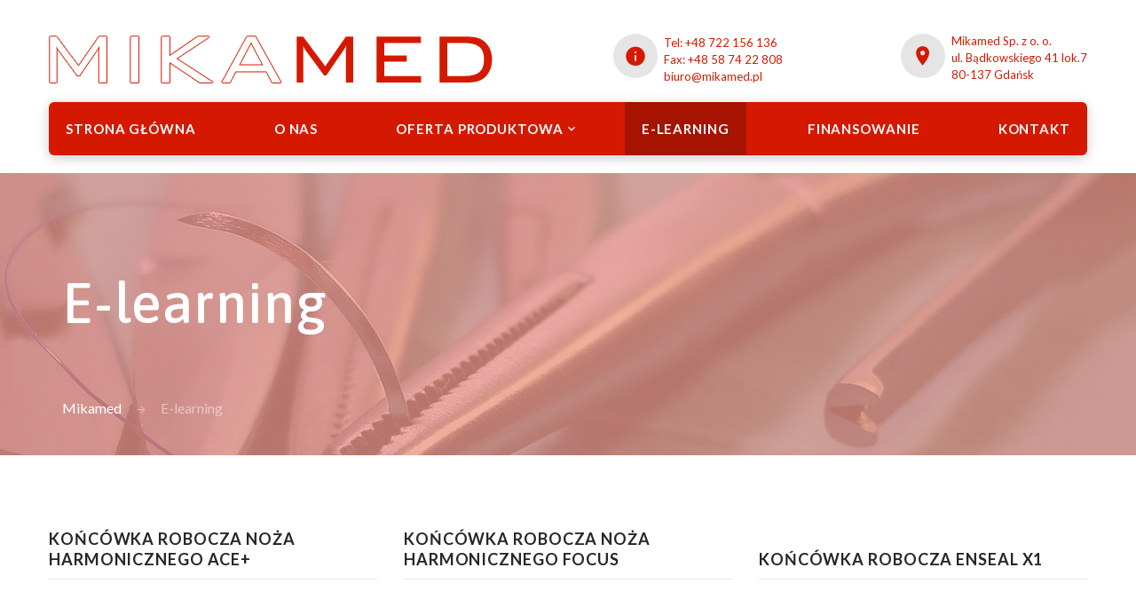

--- FILE ---
content_type: text/html; charset=UTF-8
request_url: https://www.mikamed.pl/e-learning
body_size: 8369
content:


<!DOCTYPE html>
<html lang="pl-PL" class="wide wow-animation scrollTo" >
<head>
    <title>
        E-learning    </title>
    <meta charset="UTF-8" />
    <meta name="viewport" content="width=device-width, height=device-height, initial-scale=1.0" />
    <meta http-equiv="X-UA-Compatible" content="IE=edge">
    <meta name="format-detection" content="telephone=no">
    <meta name='robots' content='index, follow, max-video-preview:-1, max-snippet:-1, max-image-preview:large' />

	<!-- This site is optimized with the Yoast SEO plugin v19.1 - https://yoast.com/wordpress/plugins/seo/ -->
	<link rel="canonical" href="https://www.mikamed.pl/e-learning" />
	<meta property="og:locale" content="pl_PL" />
	<meta property="og:type" content="article" />
	<meta property="og:title" content="E-learning - Mikamed" />
	<meta property="og:url" content="https://www.mikamed.pl/e-learning" />
	<meta property="og:site_name" content="Mikamed" />
	<meta property="article:modified_time" content="2021-04-28T11:53:22+00:00" />
	<meta name="twitter:card" content="summary_large_image" />
	<script type="application/ld+json" class="yoast-schema-graph">{"@context":"https://schema.org","@graph":[{"@type":"WebSite","@id":"https://www.mikamed.pl/#website","url":"https://www.mikamed.pl/","name":"Mikamed","description":"Jesteśmy dystrybutorem wysokospecjalistycznego sprzętu i aparatury medycznej, który dostarczamy szpitalom, gabinetom medycznym oraz przychodniom.","potentialAction":[{"@type":"SearchAction","target":{"@type":"EntryPoint","urlTemplate":"https://www.mikamed.pl/?s={search_term_string}"},"query-input":"required name=search_term_string"}],"inLanguage":"pl-PL"},{"@type":"WebPage","@id":"https://www.mikamed.pl/e-learning#webpage","url":"https://www.mikamed.pl/e-learning","name":"E-learning - Mikamed","isPartOf":{"@id":"https://www.mikamed.pl/#website"},"datePublished":"2021-03-31T07:54:57+00:00","dateModified":"2021-04-28T11:53:22+00:00","breadcrumb":{"@id":"https://www.mikamed.pl/e-learning#breadcrumb"},"inLanguage":"pl-PL","potentialAction":[{"@type":"ReadAction","target":["https://www.mikamed.pl/e-learning"]}]},{"@type":"BreadcrumbList","@id":"https://www.mikamed.pl/e-learning#breadcrumb","itemListElement":[{"@type":"ListItem","position":1,"name":"Strona główna","item":"https://www.mikamed.pl/"},{"@type":"ListItem","position":2,"name":"E-learning"}]}]}</script>
	<!-- / Yoast SEO plugin. -->


<script type="text/javascript">
window._wpemojiSettings = {"baseUrl":"https:\/\/s.w.org\/images\/core\/emoji\/14.0.0\/72x72\/","ext":".png","svgUrl":"https:\/\/s.w.org\/images\/core\/emoji\/14.0.0\/svg\/","svgExt":".svg","source":{"concatemoji":"https:\/\/www.mikamed.pl\/wp-includes\/js\/wp-emoji-release.min.js?ver=6.2.8"}};
/*! This file is auto-generated */
!function(e,a,t){var n,r,o,i=a.createElement("canvas"),p=i.getContext&&i.getContext("2d");function s(e,t){p.clearRect(0,0,i.width,i.height),p.fillText(e,0,0);e=i.toDataURL();return p.clearRect(0,0,i.width,i.height),p.fillText(t,0,0),e===i.toDataURL()}function c(e){var t=a.createElement("script");t.src=e,t.defer=t.type="text/javascript",a.getElementsByTagName("head")[0].appendChild(t)}for(o=Array("flag","emoji"),t.supports={everything:!0,everythingExceptFlag:!0},r=0;r<o.length;r++)t.supports[o[r]]=function(e){if(p&&p.fillText)switch(p.textBaseline="top",p.font="600 32px Arial",e){case"flag":return s("\ud83c\udff3\ufe0f\u200d\u26a7\ufe0f","\ud83c\udff3\ufe0f\u200b\u26a7\ufe0f")?!1:!s("\ud83c\uddfa\ud83c\uddf3","\ud83c\uddfa\u200b\ud83c\uddf3")&&!s("\ud83c\udff4\udb40\udc67\udb40\udc62\udb40\udc65\udb40\udc6e\udb40\udc67\udb40\udc7f","\ud83c\udff4\u200b\udb40\udc67\u200b\udb40\udc62\u200b\udb40\udc65\u200b\udb40\udc6e\u200b\udb40\udc67\u200b\udb40\udc7f");case"emoji":return!s("\ud83e\udef1\ud83c\udffb\u200d\ud83e\udef2\ud83c\udfff","\ud83e\udef1\ud83c\udffb\u200b\ud83e\udef2\ud83c\udfff")}return!1}(o[r]),t.supports.everything=t.supports.everything&&t.supports[o[r]],"flag"!==o[r]&&(t.supports.everythingExceptFlag=t.supports.everythingExceptFlag&&t.supports[o[r]]);t.supports.everythingExceptFlag=t.supports.everythingExceptFlag&&!t.supports.flag,t.DOMReady=!1,t.readyCallback=function(){t.DOMReady=!0},t.supports.everything||(n=function(){t.readyCallback()},a.addEventListener?(a.addEventListener("DOMContentLoaded",n,!1),e.addEventListener("load",n,!1)):(e.attachEvent("onload",n),a.attachEvent("onreadystatechange",function(){"complete"===a.readyState&&t.readyCallback()})),(e=t.source||{}).concatemoji?c(e.concatemoji):e.wpemoji&&e.twemoji&&(c(e.twemoji),c(e.wpemoji)))}(window,document,window._wpemojiSettings);
</script>
<style type="text/css">
img.wp-smiley,
img.emoji {
	display: inline !important;
	border: none !important;
	box-shadow: none !important;
	height: 1em !important;
	width: 1em !important;
	margin: 0 0.07em !important;
	vertical-align: -0.1em !important;
	background: none !important;
	padding: 0 !important;
}
</style>
	<link rel='stylesheet' id='wp-block-library-css' href='https://www.mikamed.pl/wp-includes/css/dist/block-library/style.min.css?ver=6.2.8' type='text/css' media='all' />
<link rel='stylesheet' id='classic-theme-styles-css' href='https://www.mikamed.pl/wp-includes/css/classic-themes.min.css?ver=6.2.8' type='text/css' media='all' />
<style id='global-styles-inline-css' type='text/css'>
body{--wp--preset--color--black: #000000;--wp--preset--color--cyan-bluish-gray: #abb8c3;--wp--preset--color--white: #ffffff;--wp--preset--color--pale-pink: #f78da7;--wp--preset--color--vivid-red: #cf2e2e;--wp--preset--color--luminous-vivid-orange: #ff6900;--wp--preset--color--luminous-vivid-amber: #fcb900;--wp--preset--color--light-green-cyan: #7bdcb5;--wp--preset--color--vivid-green-cyan: #00d084;--wp--preset--color--pale-cyan-blue: #8ed1fc;--wp--preset--color--vivid-cyan-blue: #0693e3;--wp--preset--color--vivid-purple: #9b51e0;--wp--preset--gradient--vivid-cyan-blue-to-vivid-purple: linear-gradient(135deg,rgba(6,147,227,1) 0%,rgb(155,81,224) 100%);--wp--preset--gradient--light-green-cyan-to-vivid-green-cyan: linear-gradient(135deg,rgb(122,220,180) 0%,rgb(0,208,130) 100%);--wp--preset--gradient--luminous-vivid-amber-to-luminous-vivid-orange: linear-gradient(135deg,rgba(252,185,0,1) 0%,rgba(255,105,0,1) 100%);--wp--preset--gradient--luminous-vivid-orange-to-vivid-red: linear-gradient(135deg,rgba(255,105,0,1) 0%,rgb(207,46,46) 100%);--wp--preset--gradient--very-light-gray-to-cyan-bluish-gray: linear-gradient(135deg,rgb(238,238,238) 0%,rgb(169,184,195) 100%);--wp--preset--gradient--cool-to-warm-spectrum: linear-gradient(135deg,rgb(74,234,220) 0%,rgb(151,120,209) 20%,rgb(207,42,186) 40%,rgb(238,44,130) 60%,rgb(251,105,98) 80%,rgb(254,248,76) 100%);--wp--preset--gradient--blush-light-purple: linear-gradient(135deg,rgb(255,206,236) 0%,rgb(152,150,240) 100%);--wp--preset--gradient--blush-bordeaux: linear-gradient(135deg,rgb(254,205,165) 0%,rgb(254,45,45) 50%,rgb(107,0,62) 100%);--wp--preset--gradient--luminous-dusk: linear-gradient(135deg,rgb(255,203,112) 0%,rgb(199,81,192) 50%,rgb(65,88,208) 100%);--wp--preset--gradient--pale-ocean: linear-gradient(135deg,rgb(255,245,203) 0%,rgb(182,227,212) 50%,rgb(51,167,181) 100%);--wp--preset--gradient--electric-grass: linear-gradient(135deg,rgb(202,248,128) 0%,rgb(113,206,126) 100%);--wp--preset--gradient--midnight: linear-gradient(135deg,rgb(2,3,129) 0%,rgb(40,116,252) 100%);--wp--preset--duotone--dark-grayscale: url('#wp-duotone-dark-grayscale');--wp--preset--duotone--grayscale: url('#wp-duotone-grayscale');--wp--preset--duotone--purple-yellow: url('#wp-duotone-purple-yellow');--wp--preset--duotone--blue-red: url('#wp-duotone-blue-red');--wp--preset--duotone--midnight: url('#wp-duotone-midnight');--wp--preset--duotone--magenta-yellow: url('#wp-duotone-magenta-yellow');--wp--preset--duotone--purple-green: url('#wp-duotone-purple-green');--wp--preset--duotone--blue-orange: url('#wp-duotone-blue-orange');--wp--preset--font-size--small: 13px;--wp--preset--font-size--medium: 20px;--wp--preset--font-size--large: 36px;--wp--preset--font-size--x-large: 42px;--wp--preset--spacing--20: 0.44rem;--wp--preset--spacing--30: 0.67rem;--wp--preset--spacing--40: 1rem;--wp--preset--spacing--50: 1.5rem;--wp--preset--spacing--60: 2.25rem;--wp--preset--spacing--70: 3.38rem;--wp--preset--spacing--80: 5.06rem;--wp--preset--shadow--natural: 6px 6px 9px rgba(0, 0, 0, 0.2);--wp--preset--shadow--deep: 12px 12px 50px rgba(0, 0, 0, 0.4);--wp--preset--shadow--sharp: 6px 6px 0px rgba(0, 0, 0, 0.2);--wp--preset--shadow--outlined: 6px 6px 0px -3px rgba(255, 255, 255, 1), 6px 6px rgba(0, 0, 0, 1);--wp--preset--shadow--crisp: 6px 6px 0px rgba(0, 0, 0, 1);}:where(.is-layout-flex){gap: 0.5em;}body .is-layout-flow > .alignleft{float: left;margin-inline-start: 0;margin-inline-end: 2em;}body .is-layout-flow > .alignright{float: right;margin-inline-start: 2em;margin-inline-end: 0;}body .is-layout-flow > .aligncenter{margin-left: auto !important;margin-right: auto !important;}body .is-layout-constrained > .alignleft{float: left;margin-inline-start: 0;margin-inline-end: 2em;}body .is-layout-constrained > .alignright{float: right;margin-inline-start: 2em;margin-inline-end: 0;}body .is-layout-constrained > .aligncenter{margin-left: auto !important;margin-right: auto !important;}body .is-layout-constrained > :where(:not(.alignleft):not(.alignright):not(.alignfull)){max-width: var(--wp--style--global--content-size);margin-left: auto !important;margin-right: auto !important;}body .is-layout-constrained > .alignwide{max-width: var(--wp--style--global--wide-size);}body .is-layout-flex{display: flex;}body .is-layout-flex{flex-wrap: wrap;align-items: center;}body .is-layout-flex > *{margin: 0;}:where(.wp-block-columns.is-layout-flex){gap: 2em;}.has-black-color{color: var(--wp--preset--color--black) !important;}.has-cyan-bluish-gray-color{color: var(--wp--preset--color--cyan-bluish-gray) !important;}.has-white-color{color: var(--wp--preset--color--white) !important;}.has-pale-pink-color{color: var(--wp--preset--color--pale-pink) !important;}.has-vivid-red-color{color: var(--wp--preset--color--vivid-red) !important;}.has-luminous-vivid-orange-color{color: var(--wp--preset--color--luminous-vivid-orange) !important;}.has-luminous-vivid-amber-color{color: var(--wp--preset--color--luminous-vivid-amber) !important;}.has-light-green-cyan-color{color: var(--wp--preset--color--light-green-cyan) !important;}.has-vivid-green-cyan-color{color: var(--wp--preset--color--vivid-green-cyan) !important;}.has-pale-cyan-blue-color{color: var(--wp--preset--color--pale-cyan-blue) !important;}.has-vivid-cyan-blue-color{color: var(--wp--preset--color--vivid-cyan-blue) !important;}.has-vivid-purple-color{color: var(--wp--preset--color--vivid-purple) !important;}.has-black-background-color{background-color: var(--wp--preset--color--black) !important;}.has-cyan-bluish-gray-background-color{background-color: var(--wp--preset--color--cyan-bluish-gray) !important;}.has-white-background-color{background-color: var(--wp--preset--color--white) !important;}.has-pale-pink-background-color{background-color: var(--wp--preset--color--pale-pink) !important;}.has-vivid-red-background-color{background-color: var(--wp--preset--color--vivid-red) !important;}.has-luminous-vivid-orange-background-color{background-color: var(--wp--preset--color--luminous-vivid-orange) !important;}.has-luminous-vivid-amber-background-color{background-color: var(--wp--preset--color--luminous-vivid-amber) !important;}.has-light-green-cyan-background-color{background-color: var(--wp--preset--color--light-green-cyan) !important;}.has-vivid-green-cyan-background-color{background-color: var(--wp--preset--color--vivid-green-cyan) !important;}.has-pale-cyan-blue-background-color{background-color: var(--wp--preset--color--pale-cyan-blue) !important;}.has-vivid-cyan-blue-background-color{background-color: var(--wp--preset--color--vivid-cyan-blue) !important;}.has-vivid-purple-background-color{background-color: var(--wp--preset--color--vivid-purple) !important;}.has-black-border-color{border-color: var(--wp--preset--color--black) !important;}.has-cyan-bluish-gray-border-color{border-color: var(--wp--preset--color--cyan-bluish-gray) !important;}.has-white-border-color{border-color: var(--wp--preset--color--white) !important;}.has-pale-pink-border-color{border-color: var(--wp--preset--color--pale-pink) !important;}.has-vivid-red-border-color{border-color: var(--wp--preset--color--vivid-red) !important;}.has-luminous-vivid-orange-border-color{border-color: var(--wp--preset--color--luminous-vivid-orange) !important;}.has-luminous-vivid-amber-border-color{border-color: var(--wp--preset--color--luminous-vivid-amber) !important;}.has-light-green-cyan-border-color{border-color: var(--wp--preset--color--light-green-cyan) !important;}.has-vivid-green-cyan-border-color{border-color: var(--wp--preset--color--vivid-green-cyan) !important;}.has-pale-cyan-blue-border-color{border-color: var(--wp--preset--color--pale-cyan-blue) !important;}.has-vivid-cyan-blue-border-color{border-color: var(--wp--preset--color--vivid-cyan-blue) !important;}.has-vivid-purple-border-color{border-color: var(--wp--preset--color--vivid-purple) !important;}.has-vivid-cyan-blue-to-vivid-purple-gradient-background{background: var(--wp--preset--gradient--vivid-cyan-blue-to-vivid-purple) !important;}.has-light-green-cyan-to-vivid-green-cyan-gradient-background{background: var(--wp--preset--gradient--light-green-cyan-to-vivid-green-cyan) !important;}.has-luminous-vivid-amber-to-luminous-vivid-orange-gradient-background{background: var(--wp--preset--gradient--luminous-vivid-amber-to-luminous-vivid-orange) !important;}.has-luminous-vivid-orange-to-vivid-red-gradient-background{background: var(--wp--preset--gradient--luminous-vivid-orange-to-vivid-red) !important;}.has-very-light-gray-to-cyan-bluish-gray-gradient-background{background: var(--wp--preset--gradient--very-light-gray-to-cyan-bluish-gray) !important;}.has-cool-to-warm-spectrum-gradient-background{background: var(--wp--preset--gradient--cool-to-warm-spectrum) !important;}.has-blush-light-purple-gradient-background{background: var(--wp--preset--gradient--blush-light-purple) !important;}.has-blush-bordeaux-gradient-background{background: var(--wp--preset--gradient--blush-bordeaux) !important;}.has-luminous-dusk-gradient-background{background: var(--wp--preset--gradient--luminous-dusk) !important;}.has-pale-ocean-gradient-background{background: var(--wp--preset--gradient--pale-ocean) !important;}.has-electric-grass-gradient-background{background: var(--wp--preset--gradient--electric-grass) !important;}.has-midnight-gradient-background{background: var(--wp--preset--gradient--midnight) !important;}.has-small-font-size{font-size: var(--wp--preset--font-size--small) !important;}.has-medium-font-size{font-size: var(--wp--preset--font-size--medium) !important;}.has-large-font-size{font-size: var(--wp--preset--font-size--large) !important;}.has-x-large-font-size{font-size: var(--wp--preset--font-size--x-large) !important;}
.wp-block-navigation a:where(:not(.wp-element-button)){color: inherit;}
:where(.wp-block-columns.is-layout-flex){gap: 2em;}
.wp-block-pullquote{font-size: 1.5em;line-height: 1.6;}
</style>
<link rel='stylesheet' id='contact-form-7-css' href='https://www.mikamed.pl/wp-content/plugins/contact-form-7/includes/css/styles.css?ver=5.6' type='text/css' media='all' />
<style id='contact-form-7-inline-css' type='text/css'>
.wpcf7 .wpcf7-recaptcha iframe {margin-bottom: 0;}.wpcf7 .wpcf7-recaptcha[data-align="center"] > div {margin: 0 auto;}.wpcf7 .wpcf7-recaptcha[data-align="right"] > div {margin: 0 0 0 auto;}
</style>
<link rel="https://api.w.org/" href="https://www.mikamed.pl/wp-json/" /><link rel="alternate" type="application/json" href="https://www.mikamed.pl/wp-json/wp/v2/pages/24" /><link rel="EditURI" type="application/rsd+xml" title="RSD" href="https://www.mikamed.pl/xmlrpc.php?rsd" />
<link rel="wlwmanifest" type="application/wlwmanifest+xml" href="https://www.mikamed.pl/wp-includes/wlwmanifest.xml" />
<meta name="generator" content="WordPress 6.2.8" />
<link rel='shortlink' href='https://www.mikamed.pl/?p=24' />
<link rel="alternate" type="application/json+oembed" href="https://www.mikamed.pl/wp-json/oembed/1.0/embed?url=https%3A%2F%2Fwww.mikamed.pl%2Fe-learning" />
<link rel="alternate" type="text/xml+oembed" href="https://www.mikamed.pl/wp-json/oembed/1.0/embed?url=https%3A%2F%2Fwww.mikamed.pl%2Fe-learning&#038;format=xml" />
<link rel="icon" href="https://www.mikamed.pl/wp-content/uploads/2021/04/favicon.png" sizes="32x32" />
<link rel="icon" href="https://www.mikamed.pl/wp-content/uploads/2021/04/favicon.png" sizes="192x192" />
<link rel="apple-touch-icon" href="https://www.mikamed.pl/wp-content/uploads/2021/04/favicon.png" />
<meta name="msapplication-TileImage" content="https://www.mikamed.pl/wp-content/uploads/2021/04/favicon.png" />
    <link rel="stylesheet" type="text/css" href="//fonts.googleapis.com/css?family=Asap:400,500,600,700%7CLato:400italic,400,700">
    <link rel="stylesheet" href="https://www.mikamed.pl/wp-content/themes/mikamed/css/swiper-bundle.min.css" />
    <link rel="stylesheet" href="https://www.mikamed.pl/wp-content/themes/mikamed/css/bootstrap.css">
    <link rel="stylesheet" href="https://www.mikamed.pl/wp-content/themes/mikamed/css/fonts.css">
    <link rel="stylesheet" href="https://www.mikamed.pl/wp-content/themes/mikamed/css/style.css">
    <link rel="stylesheet" href="https://www.mikamed.pl/wp-content/themes/mikamed/css/custom-style.css?t=20210519">
    <style>.ie-panel{display: none;background: #212121;padding: 10px 0;box-shadow: 3px 3px 5px 0 rgba(0,0,0,.3);clear: both;text-align:center;position: relative;z-index: 1;} html.ie-10 .ie-panel, html.lt-ie-10 .ie-panel {display: block;}</style>
</head>

<body class="page-template page-template-custom-template page-template-template-subpage page-template-custom-templatetemplate-subpage-php page-id-24 wp-custom-logo">
<svg xmlns="http://www.w3.org/2000/svg" viewBox="0 0 0 0" width="0" height="0" focusable="false" role="none" style="visibility: hidden; position: absolute; left: -9999px; overflow: hidden;" ><defs><filter id="wp-duotone-dark-grayscale"><feColorMatrix color-interpolation-filters="sRGB" type="matrix" values=" .299 .587 .114 0 0 .299 .587 .114 0 0 .299 .587 .114 0 0 .299 .587 .114 0 0 " /><feComponentTransfer color-interpolation-filters="sRGB" ><feFuncR type="table" tableValues="0 0.49803921568627" /><feFuncG type="table" tableValues="0 0.49803921568627" /><feFuncB type="table" tableValues="0 0.49803921568627" /><feFuncA type="table" tableValues="1 1" /></feComponentTransfer><feComposite in2="SourceGraphic" operator="in" /></filter></defs></svg><svg xmlns="http://www.w3.org/2000/svg" viewBox="0 0 0 0" width="0" height="0" focusable="false" role="none" style="visibility: hidden; position: absolute; left: -9999px; overflow: hidden;" ><defs><filter id="wp-duotone-grayscale"><feColorMatrix color-interpolation-filters="sRGB" type="matrix" values=" .299 .587 .114 0 0 .299 .587 .114 0 0 .299 .587 .114 0 0 .299 .587 .114 0 0 " /><feComponentTransfer color-interpolation-filters="sRGB" ><feFuncR type="table" tableValues="0 1" /><feFuncG type="table" tableValues="0 1" /><feFuncB type="table" tableValues="0 1" /><feFuncA type="table" tableValues="1 1" /></feComponentTransfer><feComposite in2="SourceGraphic" operator="in" /></filter></defs></svg><svg xmlns="http://www.w3.org/2000/svg" viewBox="0 0 0 0" width="0" height="0" focusable="false" role="none" style="visibility: hidden; position: absolute; left: -9999px; overflow: hidden;" ><defs><filter id="wp-duotone-purple-yellow"><feColorMatrix color-interpolation-filters="sRGB" type="matrix" values=" .299 .587 .114 0 0 .299 .587 .114 0 0 .299 .587 .114 0 0 .299 .587 .114 0 0 " /><feComponentTransfer color-interpolation-filters="sRGB" ><feFuncR type="table" tableValues="0.54901960784314 0.98823529411765" /><feFuncG type="table" tableValues="0 1" /><feFuncB type="table" tableValues="0.71764705882353 0.25490196078431" /><feFuncA type="table" tableValues="1 1" /></feComponentTransfer><feComposite in2="SourceGraphic" operator="in" /></filter></defs></svg><svg xmlns="http://www.w3.org/2000/svg" viewBox="0 0 0 0" width="0" height="0" focusable="false" role="none" style="visibility: hidden; position: absolute; left: -9999px; overflow: hidden;" ><defs><filter id="wp-duotone-blue-red"><feColorMatrix color-interpolation-filters="sRGB" type="matrix" values=" .299 .587 .114 0 0 .299 .587 .114 0 0 .299 .587 .114 0 0 .299 .587 .114 0 0 " /><feComponentTransfer color-interpolation-filters="sRGB" ><feFuncR type="table" tableValues="0 1" /><feFuncG type="table" tableValues="0 0.27843137254902" /><feFuncB type="table" tableValues="0.5921568627451 0.27843137254902" /><feFuncA type="table" tableValues="1 1" /></feComponentTransfer><feComposite in2="SourceGraphic" operator="in" /></filter></defs></svg><svg xmlns="http://www.w3.org/2000/svg" viewBox="0 0 0 0" width="0" height="0" focusable="false" role="none" style="visibility: hidden; position: absolute; left: -9999px; overflow: hidden;" ><defs><filter id="wp-duotone-midnight"><feColorMatrix color-interpolation-filters="sRGB" type="matrix" values=" .299 .587 .114 0 0 .299 .587 .114 0 0 .299 .587 .114 0 0 .299 .587 .114 0 0 " /><feComponentTransfer color-interpolation-filters="sRGB" ><feFuncR type="table" tableValues="0 0" /><feFuncG type="table" tableValues="0 0.64705882352941" /><feFuncB type="table" tableValues="0 1" /><feFuncA type="table" tableValues="1 1" /></feComponentTransfer><feComposite in2="SourceGraphic" operator="in" /></filter></defs></svg><svg xmlns="http://www.w3.org/2000/svg" viewBox="0 0 0 0" width="0" height="0" focusable="false" role="none" style="visibility: hidden; position: absolute; left: -9999px; overflow: hidden;" ><defs><filter id="wp-duotone-magenta-yellow"><feColorMatrix color-interpolation-filters="sRGB" type="matrix" values=" .299 .587 .114 0 0 .299 .587 .114 0 0 .299 .587 .114 0 0 .299 .587 .114 0 0 " /><feComponentTransfer color-interpolation-filters="sRGB" ><feFuncR type="table" tableValues="0.78039215686275 1" /><feFuncG type="table" tableValues="0 0.94901960784314" /><feFuncB type="table" tableValues="0.35294117647059 0.47058823529412" /><feFuncA type="table" tableValues="1 1" /></feComponentTransfer><feComposite in2="SourceGraphic" operator="in" /></filter></defs></svg><svg xmlns="http://www.w3.org/2000/svg" viewBox="0 0 0 0" width="0" height="0" focusable="false" role="none" style="visibility: hidden; position: absolute; left: -9999px; overflow: hidden;" ><defs><filter id="wp-duotone-purple-green"><feColorMatrix color-interpolation-filters="sRGB" type="matrix" values=" .299 .587 .114 0 0 .299 .587 .114 0 0 .299 .587 .114 0 0 .299 .587 .114 0 0 " /><feComponentTransfer color-interpolation-filters="sRGB" ><feFuncR type="table" tableValues="0.65098039215686 0.40392156862745" /><feFuncG type="table" tableValues="0 1" /><feFuncB type="table" tableValues="0.44705882352941 0.4" /><feFuncA type="table" tableValues="1 1" /></feComponentTransfer><feComposite in2="SourceGraphic" operator="in" /></filter></defs></svg><svg xmlns="http://www.w3.org/2000/svg" viewBox="0 0 0 0" width="0" height="0" focusable="false" role="none" style="visibility: hidden; position: absolute; left: -9999px; overflow: hidden;" ><defs><filter id="wp-duotone-blue-orange"><feColorMatrix color-interpolation-filters="sRGB" type="matrix" values=" .299 .587 .114 0 0 .299 .587 .114 0 0 .299 .587 .114 0 0 .299 .587 .114 0 0 " /><feComponentTransfer color-interpolation-filters="sRGB" ><feFuncR type="table" tableValues="0.098039215686275 1" /><feFuncG type="table" tableValues="0 0.66274509803922" /><feFuncB type="table" tableValues="0.84705882352941 0.41960784313725" /><feFuncA type="table" tableValues="1 1" /></feComponentTransfer><feComposite in2="SourceGraphic" operator="in" /></filter></defs></svg>
<div class="ie-panel"><a href="http://windows.microsoft.com/en-US/internet-explorer/"><img src="https://www.mikamed.pl/wp-content/themes/mikamed/images/ie8-panel/warning_bar_0000_us.jpg" height="42" width="820" alt="Używasz przestarzałej przeglądarki. Aby przeglądać strony szybciej i bezpieczniej, uaktualnij bezpłatnie już dziś. "></a></div>
<div class="preloader">
    <div class="preloader-body">
        <div class="cssload-container">
            <div class="cssload-double-torus"></div>
        </div>
    </div>
</div>
<div class="page">

<header class="section page-header header-absolute">
    <!-- RD Navbar -->
    <div class="rd-navbar-wrap">
        <nav class="rd-navbar rd-navbar-classic" data-layout="rd-navbar-fixed" data-sm-layout="rd-navbar-fixed" data-md-layout="rd-navbar-fixed" data-md-device-layout="rd-navbar-fixed" data-lg-layout="rd-navbar-fixed" data-lg-device-layout="rd-navbar-fixed" data-xl-layout="rd-navbar-static" data-xl-device-layout="rd-navbar-static" data-lg-stick-up-offset="46px" data-xl-stick-up-offset="46px" data-xxl-stick-up-offset="46px" data-lg-stick-up="true" data-xl-stick-up="true" data-xxl-stick-up="true">
            <div class="rd-navbar-collapse-toggle rd-navbar-fixed-element-1" data-rd-navbar-toggle=".rd-navbar-collapse"><span></span></div>
            <div class="rd-navbar-aside-outer rd-navbar-collapse">
                <!--RD Navbar Brand-->
                <div class="rd-navbar-aside">
                    <div class="rd-navbar-brand">
                        <!--Brand--><a href="https://www.mikamed.pl" class="brand"><img src="https://www.mikamed.pl/wp-content/uploads/2021/04/logo_w_r2.png"></a>
                    </div>
                    <div class="contacts-wrap">
                        <address class="contact-info reveal-sm-inline-block text-left offset-none">
                            <div class="p unit unit-spacing-xs unit-horizontal">
                                <div class="unit-left"><span class="icon icon-xs icon-circle icon-white-17 mdi mdi-information"></span></div>
                                <div class="unit-body">
                                    <a class="text-number" href="tel:+48 722 156 136">Tel: +48 722 156 136</a>
                                    <br>
                                    <a class="text-number" href="tel:+48 58 74 22 808">Fax: +48 58 74 22 808</a>
                                    <br>
                                    <a class="text-number" href="mailto:biuro@mikamed.pl">biuro@mikamed.pl</a>
                                </div>
                            </div>
                        </address>
                        <address class="contact-info reveal-sm-inline-block text-left">
                            <div class="p unit unit-horizontal unit-spacing-xs">
                                <div class="unit-left"><span class="icon icon-xs icon-circle icon-white-17 mdi mdi-map-marker"></span></div>
                                <div class="unit-body">
                                    <p class="text-number">Mikamed Sp. z o. o.</p>
                                    <a class="text-number" target="_blank" href="http://maps.google.com/?q=ul. Bądkowskiego 41 lok.7 80-137 Gdańsk">ul. Bądkowskiego 41 lok.7                                        <br>
                                        80-137 Gdańsk                                    </a></div>
                            </div>
                        </address>
                    </div>
                </div>
            </div>
            <div class="rd-navbar-main-outer">
                <div class="rd-navbar-main">
                    <!--RD Navbar Panel-->
                    <div class="rd-navbar-panel">
                        <!--RD Navbar Toggle-->
                        <button class="rd-navbar-toggle" data-rd-navbar-toggle=".rd-navbar-nav-wrap"><span></span></button>
                        <!--RD Navbar Brand-->
                        <div class="rd-navbar-brand">
                            <!--Brand--><a class="brand" href="https://www.mikamed.pl"><img class="brand-logo-light" src="https://www.mikamed.pl/wp-content/themes/mikamed/images/new_images/logo_w_g.png" alt="" width="77" height="26"/></a>
                        </div>
                    </div>
                    <div class="rd-navbar-main-element">
                        <div class="rd-navbar-nav-wrap">
                            <ul id="menu-menu-header" class="rd-navbar-nav"><li id="menu_item-16"class="menu-item menu-item-type-post_type menu-item-object-page menu-item-home menu-item-16 rd-nav-item"><a class="rd-nav-link"href="https://www.mikamed.pl/">Strona główna</a></li>
<li id="menu_item-19"class="menu-item menu-item-type-post_type menu-item-object-page menu-item-19 rd-nav-item"><a class="rd-nav-link"href="https://www.mikamed.pl/o-nas">O nas</a></li>
<li id="menu_item-246"class="offer_submenu menu-item menu-item-type-custom menu-item-object-custom menu-item-has-children dropdown menu-item-246 rd-nav-item"><a class="rd-nav-link"href="/#offer">Oferta produktowa</a>
<ul class="rd-menu rd-navbar-dropdown">
	<li id="menu_item-344"class="menu-item menu-item-type-custom menu-item-object-custom menu-item-344 rd-dropdown-item"><a class="rd-dropdown-link"href="/szwy-chirurgiczne">Szwy chirurgiczne</a></li>
	<li id="menu_item-236"class="rd-dropdown-item menu-item menu-item-type-custom menu-item-object-custom menu-item-236 rd-dropdown-item"><a class="rd-dropdown-link"target="_blank"href="/wp-content/uploads/2021/04/Katalog-siatek-przepuklinowych-obrocony.pdf">Siatki przepuklinowe</a></li>
	<li id="menu_item-238"class="menu-item menu-item-type-custom menu-item-object-custom menu-item-238 rd-dropdown-item"><a class="rd-dropdown-link"href="/wp-content/uploads/2021/04/Katalog-materialow-hemostatycznych.pdf">Materiały hemostatyczne</a></li>
	<li id="menu_item-239"class="menu-item menu-item-type-custom menu-item-object-custom menu-item-239 rd-dropdown-item"><a class="rd-dropdown-link"href="https://www.mikamed.pl/wp-content/uploads/2024/01/Staplery.pdf">Staplery</a></li>
	<li id="menu_item-240"class="menu-item menu-item-type-custom menu-item-object-custom menu-item-240 rd-dropdown-item"><a class="rd-dropdown-link"href="https://www.mikamed.pl/wp-content/uploads/2024/01/Energia.pdf">Elektrochirurgia</a></li>
	<li id="menu_item-241"class="menu-item menu-item-type-custom menu-item-object-custom menu-item-241 rd-dropdown-item"><a class="rd-dropdown-link"href="https://www.mikamed.pl/wp-content/uploads/2024/01/Klipsownice-i-Klipsy.pdf">Klipsy i klipsownice</a></li>
	<li id="menu_item-242"class="menu-item menu-item-type-custom menu-item-object-custom menu-item-242 rd-dropdown-item"><a class="rd-dropdown-link"href="https://www.mikamed.pl/wp-content/uploads/2024/01/Narzedzia-laparoskopowe.pdf">Narzędzia laparoskopowe</a></li>
	<li id="menu_item-243"class="menu-item menu-item-type-custom menu-item-object-custom menu-item-243 rd-dropdown-item"><a class="rd-dropdown-link"href="https://www.mikamed.pl/wp-content/uploads/2024/01/Trokary.pdf">Trokary</a></li>
	<li id="menu_item-345"class="rd-dropdown-item menu-item menu-item-type-custom menu-item-object-custom menu-item-345 rd-dropdown-item"><a class="rd-dropdown-link"href="/produkty-gynecare">Produkty Gynecare</a></li>
	<li id="menu_item-598"class="menu-item menu-item-type-post_type menu-item-object-page menu-item-598 rd-dropdown-item"><a class="rd-dropdown-link"href="https://www.mikamed.pl/produkty-lina-versascope-sheath">LiNA Versascope Sheath</a></li>
</ul>
</li>
<li id="menu_item-25"class="menu-item menu-item-type-post_type menu-item-object-page current-menu-item page_item page-item-24 current_page_item active menu-item-25 rd-nav-item"><a class="rd-nav-link"href="https://www.mikamed.pl/e-learning">E-learning</a></li>
<li id="menu_item-28"class="menu-item menu-item-type-post_type menu-item-object-page menu-item-28 rd-nav-item"><a class="rd-nav-link"href="https://www.mikamed.pl/finansowanie">Finansowanie</a></li>
<li id="menu_item-31"class="menu-item menu-item-type-post_type menu-item-object-page menu-item-31 rd-nav-item"><a class="rd-nav-link"href="https://www.mikamed.pl/kontakt">Kontakt</a></li>
</ul>                        </div>
                    </div>
                </div>
            </div>
        </nav>
    </div>
</header>

    <!-- Breadcrumbs -->
    <section class="breadcrumbs-custom bg-image context-dark" style="background-image: url(https://www.mikamed.pl/wp-content/themes/mikamed/images/new_images/subpage_banner.jpg);" data-preset='{"title":"Breadcrumbs","category":"header","reload":false,"id":"breadcrumbs"}'>
        <div class="container">
            <h2 class="breadcrumbs-custom-title">E-learning</h2>
            <!-- Breadcrumb NavXT 6.6.0 -->
<span property="itemListElement" class="page-breadcrumb" typeof="ListItem"><a property="item" typeof="WebPage" title="Przejdź do Mikamed." href="https://www.mikamed.pl" class="home" ><span property="name">Mikamed</span></a><meta property="position" content="1"></span><span property="itemListElement" typeof="ListItem"><span property="name" class="post post-page current-item">E-learning</span><meta property="url" content="https://www.mikamed.pl/e-learning"><meta property="position" content="2"></span>        </div>
    </section>
<section class="section-lg bg-default text-left section">
    <div class="container">
        <div class="row">
            <div class="col-md-12 col-lg-12">
                                        <div class="row">
    <div class="col-md-4 mb-5">
        <h6 class="movie-title">końcówka robocza noża harmonicznego ACE+</h6>
        <iframe title="HARMONIC ACE Plus In-service | Ethicon" width="500" height="281" src="https://www.youtube.com/embed/nunq1VFcDoU?feature=oembed" frameborder="0" allow="accelerometer; autoplay; clipboard-write; encrypted-media; gyroscope; picture-in-picture; web-share" referrerpolicy="strict-origin-when-cross-origin" allowfullscreen></iframe>    </div>
    <div class="col-md-4 mb-5">
        <h6 class="movie-title">końcówka robocza noża harmonicznego Focus</h6>
        <iframe title="HARMONIC FOCUS + Shears In-service | Ethicon" width="500" height="281" src="https://www.youtube.com/embed/4T7paygvh0s?feature=oembed" frameborder="0" allow="accelerometer; autoplay; clipboard-write; encrypted-media; gyroscope; picture-in-picture; web-share" referrerpolicy="strict-origin-when-cross-origin" allowfullscreen></iframe>    </div>
    <div class="col-md-4 mb-5">
        <h6 class="movie-title">końcówka robocza Enseal X1</h6>
        <iframe title="ENSEAL X1 Large Jaw Tissue Sealer In-service | Ethicon" width="500" height="281" src="https://www.youtube.com/embed/6Xq0Sqvjc8c?feature=oembed" frameborder="0" allow="accelerometer; autoplay; clipboard-write; encrypted-media; gyroscope; picture-in-picture; web-share" referrerpolicy="strict-origin-when-cross-origin" allowfullscreen></iframe>    </div>
    <div class="col-md-4 mb-5">
        <h6 class="movie-title">stapler okrężny</h6>
        <iframe title="How to Use Ethicon Circular Stapler | J&amp;J MedTech" width="500" height="281" src="https://www.youtube.com/embed/7IQ6CvRVwrw?feature=oembed" frameborder="0" allow="accelerometer; autoplay; clipboard-write; encrypted-media; gyroscope; picture-in-picture; web-share" referrerpolicy="strict-origin-when-cross-origin" allowfullscreen></iframe>    </div>
    <div class="col-md-4 mb-5">
        <h6 class="movie-title">elektryczny stapler okrężny</h6>
            </div>
    <div class="col-md-4 mb-5">
        <h6 class="movie-title">stapler Contour</h6>
        <iframe title="CONTOUR® Curved Cutter Stapler - Assembly Animation" width="500" height="281" src="https://www.youtube.com/embed/-_v0JXDGZqk?feature=oembed" frameborder="0" allow="accelerometer; autoplay; clipboard-write; encrypted-media; gyroscope; picture-in-picture; web-share" referrerpolicy="strict-origin-when-cross-origin" allowfullscreen></iframe>    </div>
    <div class="col-md-4 mb-5">
        <h6 class="movie-title">elektryczny stapler Echelon</h6>
        <iframe title="ECHELON FLEX Powered Vascular Stapler In-Service | J&amp;J MedTech" width="500" height="281" src="https://www.youtube.com/embed/lw6U_pcv_gI?feature=oembed" frameborder="0" allow="accelerometer; autoplay; clipboard-write; encrypted-media; gyroscope; picture-in-picture; web-share" referrerpolicy="strict-origin-when-cross-origin" allowfullscreen></iframe>    </div>
    <div class="col-md-4 mb-5">
        <h6 class="movie-title">przygotowanie macierzy hemostatycznej Surgiflo</h6>
        <iframe title="Complete Instructions to Prepare SURGIFLO Hemostatic Matrix Kit | Ethicon" width="500" height="281" src="https://www.youtube.com/embed/wuoWZ1MLkyM?feature=oembed" frameborder="0" allow="accelerometer; autoplay; clipboard-write; encrypted-media; gyroscope; picture-in-picture; web-share" referrerpolicy="strict-origin-when-cross-origin" allowfullscreen></iframe>    </div>
</div>                                        <div class="row">
<div class="col-md-4 mb-5">
<h6 class="movie-title">TVT ABBREVO Key Steps</h6>
<p><a href="https://2021mikamed.nettom.com/wp-content/uploads/2021/04/TVT-ABBREVO-Key-Steps.pdf"><img decoding="async" loading="lazy" class="alignnone wp-image-507 size-full" src="http://2021mikamed.nettom.com/wp-content/uploads/2021/04/tvt_abbrevo.png" alt="" width="407" height="527" srcset="https://www.mikamed.pl/wp-content/uploads/2021/04/tvt_abbrevo.png 407w, https://www.mikamed.pl/wp-content/uploads/2021/04/tvt_abbrevo-232x300.png 232w" sizes="(max-width: 407px) 100vw, 407px" /></a></div>
<div class="col-md-4 mb-5">
<h6 class="movie-title">TVT EXACT Key Steps</h6>
<p><a href="https://2021mikamed.nettom.com/wp-content/uploads/2021/04/TVT-EXACT-Key-Steps.pdf"><img decoding="async" loading="lazy" class="alignnone wp-image-508" src="http://2021mikamed.nettom.com/wp-content/uploads/2021/04/tvt_exact_screen.png" alt="" width="415" height="527" srcset="https://www.mikamed.pl/wp-content/uploads/2021/04/tvt_exact_screen.png 520w, https://www.mikamed.pl/wp-content/uploads/2021/04/tvt_exact_screen-236x300.png 236w" sizes="(max-width: 415px) 100vw, 415px" /></a></div>
</div>
                        </div>
        </div>
    </div>
</section>
<!-- Page Footer-->
<footer class="section-relative section-top-66 section-bottom-34 page-footer bg-accent context-dark footer-classic">
    <div class="container">
        <div class="row justify-content-md-center text-xl-left">
            <div class="col-md-8 col-lg-12">
                <div class="row justify-content-sm-center row-40">
                    <div class="col-sm-10 text-sm-left col-lg-6 col-xl-5 order-lg-2">
                        <h6>kontakt</h6>
                        <hr class="text-subline">
                        <div class="text-center text-xl-left">
                            <address class="contact-info d-md-inline-block text-left">
                                <div class="p unit unit-spacing-xxs flex-row">
                                    <div class="unit-left"><span class="icon icon-xxs mdi mdi-phone text-white"></span></div>
                                    <div class="unit-body"><a class="text-white-70" href="tel:+48 722 156 136">+48 722 156 136</a><span class="text-white-70"></div>
									<div class="unit-left"><span class="icon icon-xxs mdi mdi-fax text-white"></span></div>
                                    <div class="unit-body"><a class="text-white-70" href="tel:+48 58 74 22 808">+48 58 74 22 808</a></div>
                                </div>
                                <div class="p unit flex-row unit-spacing-xxs">
                                    <div class="unit-left"><span class="icon icon-xxs mdi mdi-email-outline text-white"></span></div>
                                    <div class="unit-body"><a class="text-white-70 text-java" href="mailto:biuro@mikamed.pl">biuro@mikamed.pl</a></div>
                                </div>
                                <div class="p unit unit-spacing-xxs flex-row offset-top-16">
                                    <div class="unit-left"><span class="icon icon-xxs mdi mdi-map-marker text-white"></span></div>
                                    <div class="unit-body">Mikamed Sp. z o. o. <br ><a class="text-white-70" target="_blank" href="http://maps.google.com/?q=ul. Bądkowskiego 41 lok.7 80-137 Gdańsk">ul. Bądkowskiego 41 lok.7 Gdańsk 80-137</a></div>
                                </div>

                                
                                        <div class="p unit flex-row unit-spacing-xxs">
                                            <div class="unit-body additional_data">
                                                <p class="text-white-70 text-java">KRS: 0000295989</p>
                                            </div>
                                        </div>

                                        
                                        <div class="p unit flex-row unit-spacing-xxs">
                                            <div class="unit-body additional_data">
                                                <p class="text-white-70 text-java">NIP: 9570986965</p>
                                            </div>
                                        </div>

                                        
                                        <div class="p unit flex-row unit-spacing-xxs">
                                            <div class="unit-body additional_data">
                                                <p class="text-white-70 text-java">REGON: 220532459</p>
                                            </div>
                                        </div>

                                        
                                        <div class="p unit flex-row unit-spacing-xxs">
                                            <div class="unit-body additional_data">
                                                <p class="text-white-70 text-java">BANK: City Handlowy 92 1030 0019 0109 8530 0015 6965</p>
                                            </div>
                                        </div>

                                                                    </address>
                        </div>
                    </div>

                    <div class="col-sm-10 text-sm-left col-lg-4 order-lg-2">
                        <h6>dodatkowe informacje</h6>
                        <hr class="text-subline">
                        <div class="text-center text-xl-left">
                            <ul id="menu-menu-footer" class="menu"><li id="menu-item-154" class="menu-item menu-item-type-custom menu-item-object-custom menu-item-154"><a href="/polityka-prywatnosci">Polityka prywatności</a></li>
<li id="menu-item-156" class="menu-item menu-item-type-custom menu-item-object-custom menu-item-156"><a href="/kontakt">Kontakt</a></li>
</ul>                        </div>
                    </div>
                    <div class="col-sm-10 col-lg-2 col-xl-3 order-lg-1 text-center text-lg-left">
                        <!--Brand--><a href="https://www.mikamed.pl/" class="custom-logo-link" rel="home"><img width="498" height="52" src="https://www.mikamed.pl/wp-content/uploads/2021/04/logo_w_g.png" class="custom-logo" alt="Mikamed" decoding="async" srcset="https://www.mikamed.pl/wp-content/uploads/2021/04/logo_w_g.png 498w, https://www.mikamed.pl/wp-content/uploads/2021/04/logo_w_g-300x31.png 300w" sizes="(max-width: 498px) 100vw, 498px" /></a>                    </div>
                </div>
            </div>
        </div>
        </div>
    <div class="container offset-top-50 offset-md-top-60">
	<div class="row">
	<div class="col-md-6 col-sm-12">
        <p class="rights"><span>&copy;&nbsp;</span><span class="copyright-year"></span><span> Wszystkie prawa zastrzeżone MIKAMED.</span></p>
		</div>
		
</footer>
</div>
<div class="snackbars" id="form-output-global"></div>
<script src="https://www.mikamed.pl/wp-content/themes/mikamed/js/swiper-bundle.min.js"></script>
<script src="https://www.mikamed.pl/wp-content/themes/mikamed/js/core.min.js"></script>
<script src="https://www.mikamed.pl/wp-content/themes/mikamed/js/script.js"></script>

<script type='text/javascript' src='https://www.mikamed.pl/wp-includes/js/dist/vendor/wp-polyfill-inert.min.js?ver=3.1.2' id='wp-polyfill-inert-js'></script>
<script type='text/javascript' src='https://www.mikamed.pl/wp-includes/js/dist/vendor/regenerator-runtime.min.js?ver=0.13.11' id='regenerator-runtime-js'></script>
<script type='text/javascript' src='https://www.mikamed.pl/wp-includes/js/dist/vendor/wp-polyfill.min.js?ver=3.15.0' id='wp-polyfill-js'></script>
<script type='text/javascript' id='contact-form-7-js-extra'>
/* <![CDATA[ */
var wpcf7 = {"api":{"root":"https:\/\/www.mikamed.pl\/wp-json\/","namespace":"contact-form-7\/v1"}};
/* ]]> */
</script>
<script type='text/javascript' src='https://www.mikamed.pl/wp-content/plugins/contact-form-7/includes/js/index.js?ver=5.6' id='contact-form-7-js'></script>

</body>
</html>


--- FILE ---
content_type: text/css
request_url: https://www.mikamed.pl/wp-content/themes/mikamed/css/fonts.css
body_size: 19801
content:
/** @group Fonts *//*
    Flaticon icon font: Flaticon
    Creation date: 19/02/2016 14:46
    */@font-face {	font-family: "Flaticon";	src: url("../fonts/Flaticon.eot");	src: url("../fonts/Flaticon.eot?#iefix") format("embedded-opentype"), url("../fonts/Flaticon.woff") format("woff"), url("../fonts/Flaticon.ttf") format("truetype"), url("../fonts/Flaticon.svg#Flaticon") format("svg");	font-weight: normal;	font-style: normal;}@media screen and (-webkit-min-device-pixel-ratio: 0) {	@font-face {		font-family: "Flaticon";		src: url("./Flaticon.svg#Flaticon") format("svg");	}}.fi:before {	display: inline-block;	font-family: "Flaticon";	font-style: normal;	font-weight: normal;	font-variant: normal;	line-height: 1;	text-decoration: inherit;	text-rendering: optimizeLegibility;	text-transform: none;	-moz-osx-font-smoothing: grayscale;	-webkit-font-smoothing: antialiased;	font-smoothing: antialiased;}.flaticon-add-circular-outlined-button:before {	content: "\f100";}.flaticon-add-cross-outlined-symbol:before {	content: "\f101";}.flaticon-add-square-outlined-interface-button:before {	content: "\f102";}.flaticon-airplane-rotated-diagonal-transport-outlined-symbol:before {	content: "\f103";}.flaticon-alarm-clock-symbol:before {	content: "\f104";}.flaticon-arrow-entering-into-square:before {	content: "\f105";}.flaticon-attach-interface-symbol-of-rotated-paperclip:before {	content: "\f106";}.flaticon-attachment:before {	content: "\f107";}.flaticon-audio-tool-in-silence:before {	content: "\f108";}.flaticon-back-left-arrow-circular-button-outline:before {	content: "\f109";}.flaticon-back-left-arrow-square-button-outline:before {	content: "\f10a";}.flaticon-big-map-placeholder-outlined-symbol-of-interface:before {	content: "\f10b";}.flaticon-book-outline:before {	content: "\f10c";}.flaticon-bookmark-outlined-interface-symbol:before {	content: "\f10d";}.flaticon-bottle-gross-outlined-symbol:before {	content: "\f10e";}.flaticon-button-of-nine-outlined-circles:before {	content: "\f10f";}.flaticon-buttons:before {	content: "\f110";}.flaticon-cellphone:before {	content: "\f111";}.flaticon-cellular-phone-outline:before {	content: "\f112";}.flaticon-center-text-interface-symbol-of-lines:before {	content: "\f113";}.flaticon-chat-comment-oval-speech-bubble-with-text-lines:before {	content: "\f114";}.flaticon-chat-oval-speech-bubbles-symbol:before {	content: "\f115";}.flaticon-checkmark-outline:before {	content: "\f116";}.flaticon-checkmark-square-button-outline:before {	content: "\f117";}.flaticon-checkmark-verify-interface-symbol-button:before {	content: "\f118";}.flaticon-circular-arrow-counterclockwise-rotating-symbol:before {	content: "\f119";}.flaticon-circular-graphic-outline:before {	content: "\f11a";}.flaticon-circular-outlined-badge-with-ribbon-recognition-prize-symbol:before {	content: "\f11b";}.flaticon-circular-target-shooting-interface-symbol:before {	content: "\f11c";}.flaticon-clipboard-square-symbol:before {	content: "\f11d";}.flaticon-close-circular-button-symbol:before {	content: "\f11e";}.flaticon-cloud-outlined-shape:before {	content: "\f11f";}.flaticon-cloud-with-hail-falling:before {	content: "\f120";}.flaticon-cocktail-glass-outline:before {	content: "\f121";}.flaticon-code-signs:before {	content: "\f122";}.flaticon-collapse-two-arrows-diagonal-symbol:before {	content: "\f123";}.flaticon-comment-oval-outlined-balloon:before {	content: "\f124";}.flaticon-compass-orientation-symbol:before {	content: "\f125";}.flaticon-contract-two-arrows-symbol-pointing-the-center-of-square-button:before {	content: "\f126";}.flaticon-copy-two-paper-sheets-interface-symbol:before {	content: "\f127";}.flaticon-crescent-moon-phase-outlined-shape:before {	content: "\f128";}.flaticon-cropping-interface-tool-symbol:before {	content: "\f129";}.flaticon-cross-rounded-outline:before {	content: "\f12a";}.flaticon-cross-square-button:before {	content: "\f12b";}.flaticon-cube-of-notes-stack:before {	content: "\f12c";}.flaticon-double-arrow-horizontal-symbol:before {	content: "\f12d";}.flaticon-double-arrow-vertical-symbol:before {	content: "\f12e";}.flaticon-double-right-arrows-angles:before {	content: "\f12f";}.flaticon-down-arrow:before {	content: "\f130";}.flaticon-down-arrow-square-button:before {	content: "\f131";}.flaticon-down-arrow-square-outlined-button:before {	content: "\f132";}.flaticon-down-arrow-to-a-square:before {	content: "\f133";}.flaticon-down-circular-button:before {	content: "\f134";}.flaticon-download-circular-button:before {	content: "\f135";}.flaticon-download-down-arrow-symbol:before {	content: "\f136";}.flaticon-download-from-internet-cloud:before {	content: "\f137";}.flaticon-download-square-button:before {	content: "\f138";}.flaticon-download-square-outlined-interface-button:before {	content: "\f139";}.flaticon-electrical-storm-weather-symbol:before {	content: "\f13a";}.flaticon-electronic-game-machine-outline:before {	content: "\f13b";}.flaticon-email-closed-outlined-back-envelope-interface-symbol:before {	content: "\f13c";}.flaticon-email-square-outlined-interface-symbol-of-envelope-back:before {	content: "\f13d";}.flaticon-equalization:before {	content: "\f13e";}.flaticon-equalizer-interface-square-button-symbol:before {	content: "\f13f";}.flaticon-event-weekly-calendar-symbol:before {	content: "\f140";}.flaticon-expand-square-interface-button-of-two-arrows:before {	content: "\f141";}.flaticon-expanding-two-opposite-arrows-diagonal-symbol-of-interface:before {	content: "\f142";}.flaticon-fast-forward-double-arrow-outline:before {	content: "\f143";}.flaticon-favourites-star-outline-interface-symbol:before {	content: "\f144";}.flaticon-file-rounded-empty-sheet:before {	content: "\f145";}.flaticon-file-rounded-outlined-symbol:before {	content: "\f146";}.flaticon-film-strip-couple-of-photograms:before {	content: "\f147";}.flaticon-flag-outline:before {	content: "\f148";}.flaticon-fog-at-night-weather-symbol:before {	content: "\f149";}.flaticon-foggy-day-fog-at-sunset-or-sunrise:before {	content: "\f14a";}.flaticon-folder-outline:before {	content: "\f14b";}.flaticon-fork:before {	content: "\f14c";}.flaticon-four-rounded-squares-button:before {	content: "\f14d";}.flaticon-full-screen-interface-symbol-of-four-arrows-in-square-button:before {	content: "\f14e";}.flaticon-games-machine-outline:before {	content: "\f14f";}.flaticon-gear-outlined-symbol:before {	content: "\f150";}.flaticon-giftbox-outline:before {	content: "\f151";}.flaticon-graphical-business-presentation-on-a-screen:before {	content: "\f152";}.flaticon-headphones-audio-symbol:before {	content: "\f153";}.flaticon-hot-interface-symbol-of-fire-flames-outline:before {	content: "\f154";}.flaticon-images-square-outlined-interface-button-symbol:before {	content: "\f155";}.flaticon-ink-interface-symbol-of-drop-outline:before {	content: "\f156";}.flaticon-label-outline:before {	content: "\f157";}.flaticon-left-alignment:before {	content: "\f158";}.flaticon-left-arrow-curve-outline:before {	content: "\f159";}.flaticon-left-arrow-in-circle-outline:before {	content: "\f15a";}.flaticon-left-arrow-line-symbol:before {	content: "\f15b";}.flaticon-left-arrow-rounded-outlined-button-interface-symbol:before {	content: "\f15c";}.flaticon-left-arrow-signal-outline:before {	content: "\f15d";}.flaticon-left-arrow-square-outlined-button:before {	content: "\f15e";}.flaticon-left-arrow-with-a-cross:before {	content: "\f15f";}.flaticon-like-heart-outline-symbol:before {	content: "\f160";}.flaticon-link-button:before {	content: "\f161";}.flaticon-list:before {	content: "\f162";}.flaticon-list-interface-symbol:before {	content: "\f163";}.flaticon-lock-circular-padlock-outline-tool-symbol:before {	content: "\f164";}.flaticon-login-arrow-symbol-entering-back-into-a-square:before {	content: "\f165";}.flaticon-login-square-arrow-button-outline:before {	content: "\f166";}.flaticon-map-folded-outlined-paper:before {	content: "\f167";}.flaticon-megaphone-outline-of-amplification-tool:before {	content: "\f168";}.flaticon-men:before {	content: "\f169";}.flaticon-menu-square-button:before {	content: "\f16a";}.flaticon-menu-three-outlined-rounded-lines-symbol:before {	content: "\f16b";}.flaticon-microphone:before {	content: "\f16c";}.flaticon-microphone-outlined-tool:before {	content: "\f16d";}.flaticon-minus-circular-button:before {	content: "\f16e";}.flaticon-minus-in-zoom-symbol:before {	content: "\f16f";}.flaticon-minus-outline:before {	content: "\f170";}.flaticon-minus-square-outlined-button:before {	content: "\f171";}.flaticon-monitor-outline:before {	content: "\f172";}.flaticon-music-note:before {	content: "\f173";}.flaticon-music-rectangular-interface-button-outline:before {	content: "\f174";}.flaticon-music-theme:before {	content: "\f175";}.flaticon-musical-note:before {	content: "\f176";}.flaticon-musical-note-outlined-symbol:before {	content: "\f177";}.flaticon-mute-voice:before {	content: "\f178";}.flaticon-new-email-envelope-frontal-view:before {	content: "\f179";}.flaticon-nine-oclock-on-circular-clock:before {	content: "\f17a";}.flaticon-note-outlined-symbol:before {	content: "\f17b";}.flaticon-notebook-rectangular-symbol-with-spring:before {	content: "\f17c";}.flaticon-notification-bell-outline-interface-symbol:before {	content: "\f17d";}.flaticon-notification-bell-outline-interface-symbol-1:before {	content: "\f17e";}.flaticon-opened-email-outlined-envelope-back-interface-symbol:before {	content: "\f17f";}.flaticon-oval-empty-outlined-speech-bubble:before {	content: "\f180";}.flaticon-paintbrush-outline:before {	content: "\f181";}.flaticon-paper-airplane-outline:before {	content: "\f182";}.flaticon-pause-outlined-big-symbol:before {	content: "\f183";}.flaticon-pencil-big-outlined-vertical-tool-symbol:before {	content: "\f184";}.flaticon-phone-auricular-outline:before {	content: "\f185";}.flaticon-photo-camera-outline:before {	content: "\f186";}.flaticon-pin:before {	content: "\f187";}.flaticon-planetary-grid-symbol:before {	content: "\f188";}.flaticon-play-triangle-outline:before {	content: "\f189";}.flaticon-portfolio-outline:before {	content: "\f18a";}.flaticon-print-interface-button-symbol-of-printer-outline:before {	content: "\f18b";}.flaticon-radio:before {	content: "\f18c";}.flaticon-rain-weather-cloud-outline-symbol-with-raindrops-lines:before {	content: "\f18d";}.flaticon-rectangular-outlined-speech-bubble-symbol:before {	content: "\f18e";}.flaticon-recycling-bin:before {	content: "\f18f";}.flaticon-rewind-double-arrow-outline-multimedia-button-symbol:before {	content: "\f190";}.flaticon-right-arrow-angle:before {	content: "\f191";}.flaticon-right-arrow-circular-button-outline:before {	content: "\f192";}.flaticon-right-arrow-circular-outlined-button:before {	content: "\f193";}.flaticon-right-arrow-on-a-pole-outlined-orientation-signal-symbol:before {	content: "\f194";}.flaticon-right-arrow-outline:before {	content: "\f195";}.flaticon-right-arrow-square-button-symbol:before {	content: "\f196";}.flaticon-right-arrow-square-outlined-button:before {	content: "\f197";}.flaticon-right-arrow-symbol-in-a-square-outline:before {	content: "\f198";}.flaticon-rounded-rectangular-tool-shape:before {	content: "\f199";}.flaticon-sand-clock:before {	content: "\f19a";}.flaticon-save-button-interface-symbol-of-outlined-diskette:before {	content: "\f19b";}.flaticon-search-interface-symbol:before {	content: "\f19c";}.flaticon-search-oval-magnification-tool-or-spoon-interface-symbol:before {	content: "\f19d";}.flaticon-share-social-interface-button:before {	content: "\f19e";}.flaticon-shopping-bag:before {	content: "\f19f";}.flaticon-shopping-basket-e-commerce-symbol:before {	content: "\f1a0";}.flaticon-shopping-cart-outline:before {	content: "\f1a1";}.flaticon-shopping-cart-outline-1:before {	content: "\f1a2";}.flaticon-shuffle:before {	content: "\f1a3";}.flaticon-sort-ascending:before {	content: "\f1a4";}.flaticon-sort-descending:before {	content: "\f1a5";}.flaticon-speaker-musical-amplification-outlined-frontal-tool:before {	content: "\f1a6";}.flaticon-speaker-outline:before {	content: "\f1a7";}.flaticon-speaker-outline-1:before {	content: "\f1a8";}.flaticon-speaker-outline-audio-interface-symbol:before {	content: "\f1a9";}.flaticon-speaker-outlined-square-frontal-tool-audio-tool-symbol:before {	content: "\f1aa";}.flaticon-speech-bubble-oval-symbol-with-three-dots:before {	content: "\f1ab";}.flaticon-square-outline:before {	content: "\f1ac";}.flaticon-square-shape-design-interface-tool-symbol:before {	content: "\f1ad";}.flaticon-square-targeting-interface-symbol:before {	content: "\f1ae";}.flaticon-store-commercial-symbol-outline:before {	content: "\f1af";}.flaticon-sun-day-weather-symbol:before {	content: "\f1b0";}.flaticon-sunrise-or-sunset:before {	content: "\f1b1";}.flaticon-switch-outlined-symbol:before {	content: "\f1b2";}.flaticon-switch-outlined-tool-symbol:before {	content: "\f1b3";}.flaticon-tag-outline:before {	content: "\f1b4";}.flaticon-television-outline:before {	content: "\f1b5";}.flaticon-text-alignment-option-button-interface-symbol:before {	content: "\f1b6";}.flaticon-text-paper-sheet-symbol:before {	content: "\f1b7";}.flaticon-three-vertical-outlined-bars-symbol:before {	content: "\f1b8";}.flaticon-timer-timing-tool:before {	content: "\f1b9";}.flaticon-tool-outline-of-hotel-reception-or-covered-food-tray:before {	content: "\f1ba";}.flaticon-triangle-equilateral-outline-shape-on-horizontal-line:before {	content: "\f1bb";}.flaticon-trophy-outline:before {	content: "\f1bc";}.flaticon-two-arrows:before {	content: "\f1bd";}.flaticon-two-circular-arrows:before {	content: "\f1be";}.flaticon-two-circular-counterclockwise-rotating-arrows-symbol:before {	content: "\f1bf";}.flaticon-two-drops-sizes-outlined-shapes:before {	content: "\f1c0";}.flaticon-two-rounded-equal-squares-outlines-symbol:before {	content: "\f1c1";}.flaticon-unlocked-circular-padlock-outline:before {	content: "\f1c2";}.flaticon-up-arrow-angle:before {	content: "\f1c3";}.flaticon-up-arrow-circular-button:before {	content: "\f1c4";}.flaticon-up-arrow-in-square-interface-button:before {	content: "\f1c5";}.flaticon-up-arrow-into-square:before {	content: "\f1c6";}.flaticon-up-arrow-or-flag-shape-big-gross-outlined-symbol:before {	content: "\f1c7";}.flaticon-up-arrow-square-button:before {	content: "\f1c8";}.flaticon-up-arrow-square-button-outline:before {	content: "\f1c9";}.flaticon-up-arrow-with-house-shape-outlined-symbol:before {	content: "\f1ca";}.flaticon-up-circular-interface-button:before {	content: "\f1cb";}.flaticon-up-square-button-outline:before {	content: "\f1cc";}.flaticon-upload:before {	content: "\f1cd";}.flaticon-upload-to-the-cloud:before {	content: "\f1ce";}.flaticon-upper-right-arrow-square-button-outlined-symbol:before {	content: "\f1cf";}.flaticon-user-info-interface-symbol-with-text-lines-at-right-side:before {	content: "\f1d0";}.flaticon-user-outline-male-symbol-of-interface:before {	content: "\f1d1";}.flaticon-video-camera-outline:before {	content: "\f1d2";}.flaticon-wallet-outline:before {	content: "\f1d3";}.flaticon-weather-interface-symbol-of-a-semicircle-on-three-lines-perspective:before {	content: "\f1d4";}.flaticon-weekly-calendar:before {	content: "\f1d5";}.flaticon-weekly-calendar-outline-event-interface-symbol:before {	content: "\f1d6";}.flaticon-wind-socket-outlined-symbol:before {	content: "\f1d7";}.flaticon-window-outline:before {	content: "\f1d8";}.flaticon-winds-lines-weather-symbol:before {	content: "\f1d9";}.flaticon-wrench-outline:before {	content: "\f1da";}.flaticon-zoom-increasing-symbol:before {	content: "\f1db";}/** @section Font Awesome Icons 4.7.0 */@font-face {	font-family: 'FontAwesome';	src: url("../fonts/fontawesome-webfont.eot?v=4.7.0");	src: url("../fonts/fontawesome-webfont.eot?#iefix&v=4.7.0") format("embedded-opentype"), url("../fonts/fontawesome-webfont.woff2?v=4.7.0") format("woff2"), url("../fonts/fontawesome-webfont.woff?v=4.7.0") format("woff"), url("../fonts/fontawesome-webfont.ttf?v=4.7.0") format("truetype"), url("../fonts/fontawesome-webfont.svg?v=4.7.0#fontawesomeregular") format("svg");	font-weight: normal;	font-style: normal;}.fa {	display: inline-block;	font-family: 'FontAwesome';	font-size: inherit;	text-rendering: auto;	-webkit-font-smoothing: antialiased;	-moz-osx-font-smoothing: grayscale;}[class*='fa-']:before {	font-weight: 400;	font-family: 'FontAwesome';}/* makes the font 33% larger relative to the icon container */.fa-lg {	font-size: 1.33333333em;	line-height: 0.75em;	vertical-align: -15%;}.fa-2x {	font-size: 2em;}.fa-3x {	font-size: 3em;}.fa-4x {	font-size: 4em;}.fa-5x {	font-size: 5em;}.fa-fw {	width: 1.28571429em;	text-align: center;}.fa-ul {	padding-left: 0;	margin-left: 2.14285714em;	list-style-type: none;}.fa-ul > li {	position: relative;}.fa-li {	position: absolute;	left: -2.14285714em;	width: 2.14285714em;	top: 0.14285714em;	text-align: center;}.fa-li.fa-lg {	left: -1.85714286em;}.fa-border {	padding: .2em .25em .15em;	border: solid 0.08em #eeeeee;	border-radius: .1em;}.fa-pull-left {	float: left;}.fa-pull-right {	float: right;}.fa.fa-pull-left {	margin-right: .3em;}.fa.fa-pull-right {	margin-left: .3em;}/* Deprecated as of 4.4.0 */.pull-right {	float: right;}.pull-left {	float: left;}.fa.pull-left {	margin-right: .3em;}.fa.pull-right {	margin-left: .3em;}.fa-spin {	-webkit-animation: fa-spin 2s infinite linear;	animation: fa-spin 2s infinite linear;}.fa-pulse {	-webkit-animation: fa-spin 1s infinite steps(8);	animation: fa-spin 1s infinite steps(8);}@-webkit-keyframes fa-spin {	0% {		-webkit-transform: rotate(0deg);		transform: rotate(0deg);	}	100% {		-webkit-transform: rotate(359deg);		transform: rotate(359deg);	}}@keyframes fa-spin {	0% {		-webkit-transform: rotate(0deg);		transform: rotate(0deg);	}	100% {		-webkit-transform: rotate(359deg);		transform: rotate(359deg);	}}.fa-rotate-90 {	-ms-filter: "progid:DXImageTransform.Microsoft.BasicImage(rotation=1)";	-webkit-transform: rotate(90deg);	-ms-transform: rotate(90deg);	transform: rotate(90deg);}.fa-rotate-180 {	-ms-filter: "progid:DXImageTransform.Microsoft.BasicImage(rotation=2)";	-webkit-transform: rotate(180deg);	-ms-transform: rotate(180deg);	transform: rotate(180deg);}.fa-rotate-270 {	-ms-filter: "progid:DXImageTransform.Microsoft.BasicImage(rotation=3)";	-webkit-transform: rotate(270deg);	-ms-transform: rotate(270deg);	transform: rotate(270deg);}.fa-flip-horizontal {	-ms-filter: "progid:DXImageTransform.Microsoft.BasicImage(rotation=0, mirror=1)";	-webkit-transform: scale(-1, 1);	-ms-transform: scale(-1, 1);	transform: scale(-1, 1);}.fa-flip-vertical {	-ms-filter: "progid:DXImageTransform.Microsoft.BasicImage(rotation=2, mirror=1)";	-webkit-transform: scale(1, -1);	-ms-transform: scale(1, -1);	transform: scale(1, -1);}:root .fa-rotate-90,:root .fa-rotate-180,:root .fa-rotate-270,:root .fa-flip-horizontal,:root .fa-flip-vertical {	filter: none;}.fa-stack {	position: relative;	display: inline-block;	width: 2em;	height: 2em;	line-height: 2em;	vertical-align: middle;}.fa-stack-1x,.fa-stack-2x {	position: absolute;	left: 0;	width: 100%;	text-align: center;}.fa-stack-1x {	line-height: inherit;}.fa-stack-2x {	font-size: 2em;}.fa-inverse {	color: #ffffff;}/* Font Awesome uses the Unicode Private Use Area (PUA) to ensure screen
   readers do not read off random characters that represent icons */.fa-glass:before {	content: "\f000";}.fa-music:before {	content: "\f001";}.fa-search:before {	content: "\f002";}.fa-envelope-o:before {	content: "\f003";}.fa-heart:before {	content: "\f004";}.fa-star:before {	content: "\f005";}.fa-star-o:before {	content: "\f006";}.fa-user:before {	content: "\f007";}.fa-film:before {	content: "\f008";}.fa-th-large:before {	content: "\f009";}.fa-th:before {	content: "\f00a";}.fa-th-list:before {	content: "\f00b";}.fa-check:before {	content: "\f00c";}.fa-remove:before,.fa-close:before,.fa-times:before {	content: "\f00d";}.fa-search-plus:before {	content: "\f00e";}.fa-search-minus:before {	content: "\f010";}.fa-power-off:before {	content: "\f011";}.fa-signal:before {	content: "\f012";}.fa-gear:before,.fa-cog:before {	content: "\f013";}.fa-trash-o:before {	content: "\f014";}.fa-home:before {	content: "\f015";}.fa-file-o:before {	content: "\f016";}.fa-clock-o:before {	content: "\f017";}.fa-road:before {	content: "\f018";}.fa-download:before {	content: "\f019";}.fa-arrow-circle-o-down:before {	content: "\f01a";}.fa-arrow-circle-o-up:before {	content: "\f01b";}.fa-inbox:before {	content: "\f01c";}.fa-play-circle-o:before {	content: "\f01d";}.fa-rotate-right:before,.fa-repeat:before {	content: "\f01e";}.fa-refresh:before {	content: "\f021";}.fa-list-alt:before {	content: "\f022";}.fa-lock:before {	content: "\f023";}.fa-flag:before {	content: "\f024";}.fa-headphones:before {	content: "\f025";}.fa-volume-off:before {	content: "\f026";}.fa-volume-down:before {	content: "\f027";}.fa-volume-up:before {	content: "\f028";}.fa-qrcode:before {	content: "\f029";}.fa-barcode:before {	content: "\f02a";}.fa-tag:before {	content: "\f02b";}.fa-tags:before {	content: "\f02c";}.fa-book:before {	content: "\f02d";}.fa-bookmark:before {	content: "\f02e";}.fa-print:before {	content: "\f02f";}.fa-camera:before {	content: "\f030";}.fa-font:before {	content: "\f031";}.fa-bold:before {	content: "\f032";}.fa-italic:before {	content: "\f033";}.fa-text-height:before {	content: "\f034";}.fa-text-width:before {	content: "\f035";}.fa-align-left:before {	content: "\f036";}.fa-align-center:before {	content: "\f037";}.fa-align-right:before {	content: "\f038";}.fa-align-justify:before {	content: "\f039";}.fa-list:before {	content: "\f03a";}.fa-dedent:before,.fa-outdent:before {	content: "\f03b";}.fa-indent:before {	content: "\f03c";}.fa-video-camera:before {	content: "\f03d";}.fa-photo:before,.fa-image:before,.fa-picture-o:before {	content: "\f03e";}.fa-pencil:before {	content: "\f040";}.fa-map-marker:before {	content: "\f041";}.fa-adjust:before {	content: "\f042";}.fa-tint:before {	content: "\f043";}.fa-edit:before,.fa-pencil-square-o:before {	content: "\f044";}.fa-share-square-o:before {	content: "\f045";}.fa-check-square-o:before {	content: "\f046";}.fa-arrows:before {	content: "\f047";}.fa-step-backward:before {	content: "\f048";}.fa-fast-backward:before {	content: "\f049";}.fa-backward:before {	content: "\f04a";}.fa-play:before {	content: "\f04b";}.fa-pause:before {	content: "\f04c";}.fa-stop:before {	content: "\f04d";}.fa-forward:before {	content: "\f04e";}.fa-fast-forward:before {	content: "\f050";}.fa-step-forward:before {	content: "\f051";}.fa-eject:before {	content: "\f052";}.fa-chevron-left:before {	content: "\f053";}.fa-chevron-right:before {	content: "\f054";}.fa-plus-circle:before {	content: "\f055";}.fa-minus-circle:before {	content: "\f056";}.fa-times-circle:before {	content: "\f057";}.fa-check-circle:before {	content: "\f058";}.fa-question-circle:before {	content: "\f059";}.fa-info-circle:before {	content: "\f05a";}.fa-crosshairs:before {	content: "\f05b";}.fa-times-circle-o:before {	content: "\f05c";}.fa-check-circle-o:before {	content: "\f05d";}.fa-ban:before {	content: "\f05e";}.fa-arrow-left:before {	content: "\f060";}.fa-arrow-right:before {	content: "\f061";}.fa-arrow-up:before {	content: "\f062";}.fa-arrow-down:before {	content: "\f063";}.fa-mail-forward:before,.fa-share:before {	content: "\f064";}.fa-expand:before {	content: "\f065";}.fa-compress:before {	content: "\f066";}.fa-plus:before {	content: "\f067";}.fa-minus:before {	content: "\f068";}.fa-asterisk:before {	content: "\f069";}.fa-exclamation-circle:before {	content: "\f06a";}.fa-gift:before {	content: "\f06b";}.fa-leaf:before {	content: "\f06c";}.fa-fire:before {	content: "\f06d";}.fa-eye:before {	content: "\f06e";}.fa-eye-slash:before {	content: "\f070";}.fa-warning:before,.fa-exclamation-triangle:before {	content: "\f071";}.fa-plane:before {	content: "\f072";}.fa-calendar:before {	content: "\f073";}.fa-random:before {	content: "\f074";}.fa-comment:before {	content: "\f075";}.fa-magnet:before {	content: "\f076";}.fa-chevron-up:before {	content: "\f077";}.fa-chevron-down:before {	content: "\f078";}.fa-retweet:before {	content: "\f079";}.fa-shopping-cart:before {	content: "\f07a";}.fa-folder:before {	content: "\f07b";}.fa-folder-open:before {	content: "\f07c";}.fa-arrows-v:before {	content: "\f07d";}.fa-arrows-h:before {	content: "\f07e";}.fa-bar-chart-o:before,.fa-bar-chart:before {	content: "\f080";}.fa-twitter-square:before {	content: "\f081";}.fa-facebook-square:before {	content: "\f082";}.fa-camera-retro:before {	content: "\f083";}.fa-key:before {	content: "\f084";}.fa-gears:before,.fa-cogs:before {	content: "\f085";}.fa-comments:before {	content: "\f086";}.fa-thumbs-o-up:before {	content: "\f087";}.fa-thumbs-o-down:before {	content: "\f088";}.fa-star-half:before {	content: "\f089";}.fa-heart-o:before {	content: "\f08a";}.fa-sign-out:before {	content: "\f08b";}.fa-linkedin-square:before {	content: "\f08c";}.fa-thumb-tack:before {	content: "\f08d";}.fa-external-link:before {	content: "\f08e";}.fa-sign-in:before {	content: "\f090";}.fa-trophy:before {	content: "\f091";}.fa-github-square:before {	content: "\f092";}.fa-upload:before {	content: "\f093";}.fa-lemon-o:before {	content: "\f094";}.fa-phone:before {	content: "\f095";}.fa-square-o:before {	content: "\f096";}.fa-bookmark-o:before {	content: "\f097";}.fa-phone-square:before {	content: "\f098";}.fa-twitter:before {	content: "\f099";}.fa-facebook-f:before,.fa-facebook:before {	content: "\f09a";}.fa-github:before {	content: "\f09b";}.fa-unlock:before {	content: "\f09c";}.fa-credit-card:before {	content: "\f09d";}.fa-feed:before,.fa-rss:before {	content: "\f09e";}.fa-hdd-o:before {	content: "\f0a0";}.fa-bullhorn:before {	content: "\f0a1";}.fa-bell:before {	content: "\f0f3";}.fa-certificate:before {	content: "\f0a3";}.fa-hand-o-right:before {	content: "\f0a4";}.fa-hand-o-left:before {	content: "\f0a5";}.fa-hand-o-up:before {	content: "\f0a6";}.fa-hand-o-down:before {	content: "\f0a7";}.fa-arrow-circle-left:before {	content: "\f0a8";}.fa-arrow-circle-right:before {	content: "\f0a9";}.fa-arrow-circle-up:before {	content: "\f0aa";}.fa-arrow-circle-down:before {	content: "\f0ab";}.fa-globe:before {	content: "\f0ac";}.fa-wrench:before {	content: "\f0ad";}.fa-tasks:before {	content: "\f0ae";}.fa-filter:before {	content: "\f0b0";}.fa-briefcase:before {	content: "\f0b1";}.fa-arrows-alt:before {	content: "\f0b2";}.fa-group:before,.fa-users:before {	content: "\f0c0";}.fa-chain:before,.fa-link:before {	content: "\f0c1";}.fa-cloud:before {	content: "\f0c2";}.fa-flask:before {	content: "\f0c3";}.fa-cut:before,.fa-scissors:before {	content: "\f0c4";}.fa-copy:before,.fa-files-o:before {	content: "\f0c5";}.fa-paperclip:before {	content: "\f0c6";}.fa-save:before,.fa-floppy-o:before {	content: "\f0c7";}.fa-square:before {	content: "\f0c8";}.fa-navicon:before,.fa-reorder:before,.fa-bars:before {	content: "\f0c9";}.fa-list-ul:before {	content: "\f0ca";}.fa-list-ol:before {	content: "\f0cb";}.fa-strikethrough:before {	content: "\f0cc";}.fa-underline:before {	content: "\f0cd";}.fa-table:before {	content: "\f0ce";}.fa-magic:before {	content: "\f0d0";}.fa-truck:before {	content: "\f0d1";}.fa-pinterest:before {	content: "\f0d2";}.fa-pinterest-square:before {	content: "\f0d3";}.fa-google-plus-square:before {	content: "\f0d4";}.fa-google-plus:before {	content: "\f0d5";}.fa-money:before {	content: "\f0d6";}.fa-caret-down:before {	content: "\f0d7";}.fa-caret-up:before {	content: "\f0d8";}.fa-caret-left:before {	content: "\f0d9";}.fa-caret-right:before {	content: "\f0da";}.fa-columns:before {	content: "\f0db";}.fa-unsorted:before,.fa-sort:before {	content: "\f0dc";}.fa-sort-down:before,.fa-sort-desc:before {	content: "\f0dd";}.fa-sort-up:before,.fa-sort-asc:before {	content: "\f0de";}.fa-envelope:before {	content: "\f0e0";}.fa-linkedin:before {	content: "\f0e1";}.fa-rotate-left:before,.fa-undo:before {	content: "\f0e2";}.fa-legal:before,.fa-gavel:before {	content: "\f0e3";}.fa-dashboard:before,.fa-tachometer:before {	content: "\f0e4";}.fa-comment-o:before {	content: "\f0e5";}.fa-comments-o:before {	content: "\f0e6";}.fa-flash:before,.fa-bolt:before {	content: "\f0e7";}.fa-sitemap:before {	content: "\f0e8";}.fa-umbrella:before {	content: "\f0e9";}.fa-paste:before,.fa-clipboard:before {	content: "\f0ea";}.fa-lightbulb-o:before {	content: "\f0eb";}.fa-exchange:before {	content: "\f0ec";}.fa-cloud-download:before {	content: "\f0ed";}.fa-cloud-upload:before {	content: "\f0ee";}.fa-user-md:before {	content: "\f0f0";}.fa-stethoscope:before {	content: "\f0f1";}.fa-suitcase:before {	content: "\f0f2";}.fa-bell-o:before {	content: "\f0a2";}.fa-coffee:before {	content: "\f0f4";}.fa-cutlery:before {	content: "\f0f5";}.fa-file-text-o:before {	content: "\f0f6";}.fa-building-o:before {	content: "\f0f7";}.fa-hospital-o:before {	content: "\f0f8";}.fa-ambulance:before {	content: "\f0f9";}.fa-medkit:before {	content: "\f0fa";}.fa-fighter-jet:before {	content: "\f0fb";}.fa-beer:before {	content: "\f0fc";}.fa-h-square:before {	content: "\f0fd";}.fa-plus-square:before {	content: "\f0fe";}.fa-angle-double-left:before {	content: "\f100";}.fa-angle-double-right:before {	content: "\f101";}.fa-angle-double-up:before {	content: "\f102";}.fa-angle-double-down:before {	content: "\f103";}.fa-angle-left:before {	content: "\f104";}.fa-angle-right:before {	content: "\f105";}.fa-angle-up:before {	content: "\f106";}.fa-angle-down:before {	content: "\f107";}.fa-desktop:before {	content: "\f108";}.fa-laptop:before {	content: "\f109";}.fa-tablet:before {	content: "\f10a";}.fa-mobile-phone:before,.fa-mobile:before {	content: "\f10b";}.fa-circle-o:before {	content: "\f10c";}.fa-quote-left:before {	content: "\f10d";}.fa-quote-right:before {	content: "\f10e";}.fa-spinner:before {	content: "\f110";}.fa-circle:before {	content: "\f111";}.fa-mail-reply:before,.fa-reply:before {	content: "\f112";}.fa-github-alt:before {	content: "\f113";}.fa-folder-o:before {	content: "\f114";}.fa-folder-open-o:before {	content: "\f115";}.fa-smile-o:before {	content: "\f118";}.fa-frown-o:before {	content: "\f119";}.fa-meh-o:before {	content: "\f11a";}.fa-gamepad:before {	content: "\f11b";}.fa-keyboard-o:before {	content: "\f11c";}.fa-flag-o:before {	content: "\f11d";}.fa-flag-checkered:before {	content: "\f11e";}.fa-terminal:before {	content: "\f120";}.fa-code:before {	content: "\f121";}.fa-mail-reply-all:before,.fa-reply-all:before {	content: "\f122";}.fa-star-half-empty:before,.fa-star-half-full:before,.fa-star-half-o:before {	content: "\f123";}.fa-location-arrow:before {	content: "\f124";}.fa-crop:before {	content: "\f125";}.fa-code-fork:before {	content: "\f126";}.fa-unlink:before,.fa-chain-broken:before {	content: "\f127";}.fa-question:before {	content: "\f128";}.fa-info:before {	content: "\f129";}.fa-exclamation:before {	content: "\f12a";}.fa-superscript:before {	content: "\f12b";}.fa-subscript:before {	content: "\f12c";}.fa-eraser:before {	content: "\f12d";}.fa-puzzle-piece:before {	content: "\f12e";}.fa-microphone:before {	content: "\f130";}.fa-microphone-slash:before {	content: "\f131";}.fa-shield:before {	content: "\f132";}.fa-calendar-o:before {	content: "\f133";}.fa-fire-extinguisher:before {	content: "\f134";}.fa-rocket:before {	content: "\f135";}.fa-maxcdn:before {	content: "\f136";}.fa-chevron-circle-left:before {	content: "\f137";}.fa-chevron-circle-right:before {	content: "\f138";}.fa-chevron-circle-up:before {	content: "\f139";}.fa-chevron-circle-down:before {	content: "\f13a";}.fa-html5:before {	content: "\f13b";}.fa-css3:before {	content: "\f13c";}.fa-anchor:before {	content: "\f13d";}.fa-unlock-alt:before {	content: "\f13e";}.fa-bullseye:before {	content: "\f140";}.fa-ellipsis-h:before {	content: "\f141";}.fa-ellipsis-v:before {	content: "\f142";}.fa-rss-square:before {	content: "\f143";}.fa-play-circle:before {	content: "\f144";}.fa-ticket:before {	content: "\f145";}.fa-minus-square:before {	content: "\f146";}.fa-minus-square-o:before {	content: "\f147";}.fa-level-up:before {	content: "\f148";}.fa-level-down:before {	content: "\f149";}.fa-check-square:before {	content: "\f14a";}.fa-pencil-square:before {	content: "\f14b";}.fa-external-link-square:before {	content: "\f14c";}.fa-share-square:before {	content: "\f14d";}.fa-compass:before {	content: "\f14e";}.fa-toggle-down:before,.fa-caret-square-o-down:before {	content: "\f150";}.fa-toggle-up:before,.fa-caret-square-o-up:before {	content: "\f151";}.fa-toggle-right:before,.fa-caret-square-o-right:before {	content: "\f152";}.fa-euro:before,.fa-eur:before {	content: "\f153";}.fa-gbp:before {	content: "\f154";}.fa-dollar:before,.fa-usd:before {	content: "\f155";}.fa-rupee:before,.fa-inr:before {	content: "\f156";}.fa-cny:before,.fa-rmb:before,.fa-yen:before,.fa-jpy:before {	content: "\f157";}.fa-ruble:before,.fa-rouble:before,.fa-rub:before {	content: "\f158";}.fa-won:before,.fa-krw:before {	content: "\f159";}.fa-bitcoin:before,.fa-btc:before {	content: "\f15a";}.fa-file:before {	content: "\f15b";}.fa-file-text:before {	content: "\f15c";}.fa-sort-alpha-asc:before {	content: "\f15d";}.fa-sort-alpha-desc:before {	content: "\f15e";}.fa-sort-amount-asc:before {	content: "\f160";}.fa-sort-amount-desc:before {	content: "\f161";}.fa-sort-numeric-asc:before {	content: "\f162";}.fa-sort-numeric-desc:before {	content: "\f163";}.fa-thumbs-up:before {	content: "\f164";}.fa-thumbs-down:before {	content: "\f165";}.fa-youtube-square:before {	content: "\f166";}.fa-youtube:before {	content: "\f167";}.fa-xing:before {	content: "\f168";}.fa-xing-square:before {	content: "\f169";}.fa-youtube-play:before {	content: "\f16a";}.fa-dropbox:before {	content: "\f16b";}.fa-stack-overflow:before {	content: "\f16c";}.fa-instagram:before {	content: "\f16d";}.fa-flickr:before {	content: "\f16e";}.fa-adn:before {	content: "\f170";}.fa-bitbucket:before {	content: "\f171";}.fa-bitbucket-square:before {	content: "\f172";}.fa-tumblr:before {	content: "\f173";}.fa-tumblr-square:before {	content: "\f174";}.fa-long-arrow-down:before {	content: "\f175";}.fa-long-arrow-up:before {	content: "\f176";}.fa-long-arrow-left:before {	content: "\f177";}.fa-long-arrow-right:before {	content: "\f178";}.fa-apple:before {	content: "\f179";}.fa-windows:before {	content: "\f17a";}.fa-android:before {	content: "\f17b";}.fa-linux:before {	content: "\f17c";}.fa-dribbble:before {	content: "\f17d";}.fa-skype:before {	content: "\f17e";}.fa-foursquare:before {	content: "\f180";}.fa-trello:before {	content: "\f181";}.fa-female:before {	content: "\f182";}.fa-male:before {	content: "\f183";}.fa-gittip:before,.fa-gratipay:before {	content: "\f184";}.fa-sun-o:before {	content: "\f185";}.fa-moon-o:before {	content: "\f186";}.fa-archive:before {	content: "\f187";}.fa-bug:before {	content: "\f188";}.fa-vk:before {	content: "\f189";}.fa-weibo:before {	content: "\f18a";}.fa-renren:before {	content: "\f18b";}.fa-pagelines:before {	content: "\f18c";}.fa-stack-exchange:before {	content: "\f18d";}.fa-arrow-circle-o-right:before {	content: "\f18e";}.fa-arrow-circle-o-left:before {	content: "\f190";}.fa-toggle-left:before,.fa-caret-square-o-left:before {	content: "\f191";}.fa-dot-circle-o:before {	content: "\f192";}.fa-wheelchair:before {	content: "\f193";}.fa-vimeo-square:before {	content: "\f194";}.fa-turkish-lira:before,.fa-try:before {	content: "\f195";}.fa-plus-square-o:before {	content: "\f196";}.fa-space-shuttle:before {	content: "\f197";}.fa-slack:before {	content: "\f198";}.fa-envelope-square:before {	content: "\f199";}.fa-wordpress:before {	content: "\f19a";}.fa-openid:before {	content: "\f19b";}.fa-institution:before,.fa-bank:before,.fa-university:before {	content: "\f19c";}.fa-mortar-board:before,.fa-graduation-cap:before {	content: "\f19d";}.fa-yahoo:before {	content: "\f19e";}.fa-google:before {	content: "\f1a0";}.fa-reddit:before {	content: "\f1a1";}.fa-reddit-square:before {	content: "\f1a2";}.fa-stumbleupon-circle:before {	content: "\f1a3";}.fa-stumbleupon:before {	content: "\f1a4";}.fa-delicious:before {	content: "\f1a5";}.fa-digg:before {	content: "\f1a6";}.fa-pied-piper-pp:before {	content: "\f1a7";}.fa-pied-piper-alt:before {	content: "\f1a8";}.fa-drupal:before {	content: "\f1a9";}.fa-joomla:before {	content: "\f1aa";}.fa-language:before {	content: "\f1ab";}.fa-fax:before {	content: "\f1ac";}.fa-building:before {	content: "\f1ad";}.fa-child:before {	content: "\f1ae";}.fa-paw:before {	content: "\f1b0";}.fa-spoon:before {	content: "\f1b1";}.fa-cube:before {	content: "\f1b2";}.fa-cubes:before {	content: "\f1b3";}.fa-behance:before {	content: "\f1b4";}.fa-behance-square:before {	content: "\f1b5";}.fa-steam:before {	content: "\f1b6";}.fa-steam-square:before {	content: "\f1b7";}.fa-recycle:before {	content: "\f1b8";}.fa-automobile:before,.fa-car:before {	content: "\f1b9";}.fa-cab:before,.fa-taxi:before {	content: "\f1ba";}.fa-tree:before {	content: "\f1bb";}.fa-spotify:before {	content: "\f1bc";}.fa-deviantart:before {	content: "\f1bd";}.fa-soundcloud:before {	content: "\f1be";}.fa-database:before {	content: "\f1c0";}.fa-file-pdf-o:before {	content: "\f1c1";}.fa-file-word-o:before {	content: "\f1c2";}.fa-file-excel-o:before {	content: "\f1c3";}.fa-file-powerpoint-o:before {	content: "\f1c4";}.fa-file-photo-o:before,.fa-file-picture-o:before,.fa-file-image-o:before {	content: "\f1c5";}.fa-file-zip-o:before,.fa-file-archive-o:before {	content: "\f1c6";}.fa-file-sound-o:before,.fa-file-audio-o:before {	content: "\f1c7";}.fa-file-movie-o:before,.fa-file-video-o:before {	content: "\f1c8";}.fa-file-code-o:before {	content: "\f1c9";}.fa-vine:before {	content: "\f1ca";}.fa-codepen:before {	content: "\f1cb";}.fa-jsfiddle:before {	content: "\f1cc";}.fa-life-bouy:before,.fa-life-buoy:before,.fa-life-saver:before,.fa-support:before,.fa-life-ring:before {	content: "\f1cd";}.fa-circle-o-notch:before {	content: "\f1ce";}.fa-ra:before,.fa-resistance:before,.fa-rebel:before {	content: "\f1d0";}.fa-ge:before,.fa-empire:before {	content: "\f1d1";}.fa-git-square:before {	content: "\f1d2";}.fa-git:before {	content: "\f1d3";}.fa-y-combinator-square:before,.fa-yc-square:before,.fa-hacker-news:before {	content: "\f1d4";}.fa-tencent-weibo:before {	content: "\f1d5";}.fa-qq:before {	content: "\f1d6";}.fa-wechat:before,.fa-weixin:before {	content: "\f1d7";}.fa-send:before,.fa-paper-plane:before {	content: "\f1d8";}.fa-send-o:before,.fa-paper-plane-o:before {	content: "\f1d9";}.fa-history:before {	content: "\f1da";}.fa-circle-thin:before {	content: "\f1db";}.fa-header:before {	content: "\f1dc";}.fa-paragraph:before {	content: "\f1dd";}.fa-sliders:before {	content: "\f1de";}.fa-share-alt:before {	content: "\f1e0";}.fa-share-alt-square:before {	content: "\f1e1";}.fa-bomb:before {	content: "\f1e2";}.fa-soccer-ball-o:before,.fa-futbol-o:before {	content: "\f1e3";}.fa-tty:before {	content: "\f1e4";}.fa-binoculars:before {	content: "\f1e5";}.fa-plug:before {	content: "\f1e6";}.fa-slideshare:before {	content: "\f1e7";}.fa-twitch:before {	content: "\f1e8";}.fa-yelp:before {	content: "\f1e9";}.fa-newspaper-o:before {	content: "\f1ea";}.fa-wifi:before {	content: "\f1eb";}.fa-calculator:before {	content: "\f1ec";}.fa-paypal:before {	content: "\f1ed";}.fa-google-wallet:before {	content: "\f1ee";}.fa-cc-visa:before {	content: "\f1f0";}.fa-cc-mastercard:before {	content: "\f1f1";}.fa-cc-discover:before {	content: "\f1f2";}.fa-cc-amex:before {	content: "\f1f3";}.fa-cc-paypal:before {	content: "\f1f4";}.fa-cc-stripe:before {	content: "\f1f5";}.fa-bell-slash:before {	content: "\f1f6";}.fa-bell-slash-o:before {	content: "\f1f7";}.fa-trash:before {	content: "\f1f8";}.fa-copyright:before {	content: "\f1f9";}.fa-at:before {	content: "\f1fa";}.fa-eyedropper:before {	content: "\f1fb";}.fa-paint-brush:before {	content: "\f1fc";}.fa-birthday-cake:before {	content: "\f1fd";}.fa-area-chart:before {	content: "\f1fe";}.fa-pie-chart:before {	content: "\f200";}.fa-line-chart:before {	content: "\f201";}.fa-lastfm:before {	content: "\f202";}.fa-lastfm-square:before {	content: "\f203";}.fa-toggle-off:before {	content: "\f204";}.fa-toggle-on:before {	content: "\f205";}.fa-bicycle:before {	content: "\f206";}.fa-bus:before {	content: "\f207";}.fa-ioxhost:before {	content: "\f208";}.fa-angellist:before {	content: "\f209";}.fa-cc:before {	content: "\f20a";}.fa-shekel:before,.fa-sheqel:before,.fa-ils:before {	content: "\f20b";}.fa-meanpath:before {	content: "\f20c";}.fa-buysellads:before {	content: "\f20d";}.fa-connectdevelop:before {	content: "\f20e";}.fa-dashcube:before {	content: "\f210";}.fa-forumbee:before {	content: "\f211";}.fa-leanpub:before {	content: "\f212";}.fa-sellsy:before {	content: "\f213";}.fa-shirtsinbulk:before {	content: "\f214";}.fa-simplybuilt:before {	content: "\f215";}.fa-skyatlas:before {	content: "\f216";}.fa-cart-plus:before {	content: "\f217";}.fa-cart-arrow-down:before {	content: "\f218";}.fa-diamond:before {	content: "\f219";}.fa-ship:before {	content: "\f21a";}.fa-user-secret:before {	content: "\f21b";}.fa-motorcycle:before {	content: "\f21c";}.fa-street-view:before {	content: "\f21d";}.fa-heartbeat:before {	content: "\f21e";}.fa-venus:before {	content: "\f221";}.fa-mars:before {	content: "\f222";}.fa-mercury:before {	content: "\f223";}.fa-intersex:before,.fa-transgender:before {	content: "\f224";}.fa-transgender-alt:before {	content: "\f225";}.fa-venus-double:before {	content: "\f226";}.fa-mars-double:before {	content: "\f227";}.fa-venus-mars:before {	content: "\f228";}.fa-mars-stroke:before {	content: "\f229";}.fa-mars-stroke-v:before {	content: "\f22a";}.fa-mars-stroke-h:before {	content: "\f22b";}.fa-neuter:before {	content: "\f22c";}.fa-genderless:before {	content: "\f22d";}.fa-facebook-official:before {	content: "\f230";}.fa-pinterest-p:before {	content: "\f231";}.fa-whatsapp:before {	content: "\f232";}.fa-server:before {	content: "\f233";}.fa-user-plus:before {	content: "\f234";}.fa-user-times:before {	content: "\f235";}.fa-hotel:before,.fa-bed:before {	content: "\f236";}.fa-viacoin:before {	content: "\f237";}.fa-train:before {	content: "\f238";}.fa-subway:before {	content: "\f239";}.fa-medium:before {	content: "\f23a";}.fa-yc:before,.fa-y-combinator:before {	content: "\f23b";}.fa-optin-monster:before {	content: "\f23c";}.fa-opencart:before {	content: "\f23d";}.fa-expeditedssl:before {	content: "\f23e";}.fa-battery-4:before,.fa-battery:before,.fa-battery-full:before {	content: "\f240";}.fa-battery-3:before,.fa-battery-three-quarters:before {	content: "\f241";}.fa-battery-2:before,.fa-battery-half:before {	content: "\f242";}.fa-battery-1:before,.fa-battery-quarter:before {	content: "\f243";}.fa-battery-0:before,.fa-battery-empty:before {	content: "\f244";}.fa-mouse-pointer:before {	content: "\f245";}.fa-i-cursor:before {	content: "\f246";}.fa-object-group:before {	content: "\f247";}.fa-object-ungroup:before {	content: "\f248";}.fa-sticky-note:before {	content: "\f249";}.fa-sticky-note-o:before {	content: "\f24a";}.fa-cc-jcb:before {	content: "\f24b";}.fa-cc-diners-club:before {	content: "\f24c";}.fa-clone:before {	content: "\f24d";}.fa-balance-scale:before {	content: "\f24e";}.fa-hourglass-o:before {	content: "\f250";}.fa-hourglass-1:before,.fa-hourglass-start:before {	content: "\f251";}.fa-hourglass-2:before,.fa-hourglass-half:before {	content: "\f252";}.fa-hourglass-3:before,.fa-hourglass-end:before {	content: "\f253";}.fa-hourglass:before {	content: "\f254";}.fa-hand-grab-o:before,.fa-hand-rock-o:before {	content: "\f255";}.fa-hand-stop-o:before,.fa-hand-paper-o:before {	content: "\f256";}.fa-hand-scissors-o:before {	content: "\f257";}.fa-hand-lizard-o:before {	content: "\f258";}.fa-hand-spock-o:before {	content: "\f259";}.fa-hand-pointer-o:before {	content: "\f25a";}.fa-hand-peace-o:before {	content: "\f25b";}.fa-trademark:before {	content: "\f25c";}.fa-registered:before {	content: "\f25d";}.fa-creative-commons:before {	content: "\f25e";}.fa-gg:before {	content: "\f260";}.fa-gg-circle:before {	content: "\f261";}.fa-tripadvisor:before {	content: "\f262";}.fa-odnoklassniki:before {	content: "\f263";}.fa-odnoklassniki-square:before {	content: "\f264";}.fa-get-pocket:before {	content: "\f265";}.fa-wikipedia-w:before {	content: "\f266";}.fa-safari:before {	content: "\f267";}.fa-chrome:before {	content: "\f268";}.fa-firefox:before {	content: "\f269";}.fa-opera:before {	content: "\f26a";}.fa-internet-explorer:before {	content: "\f26b";}.fa-tv:before,.fa-television:before {	content: "\f26c";}.fa-contao:before {	content: "\f26d";}.fa-500px:before {	content: "\f26e";}.fa-amazon:before {	content: "\f270";}.fa-calendar-plus-o:before {	content: "\f271";}.fa-calendar-minus-o:before {	content: "\f272";}.fa-calendar-times-o:before {	content: "\f273";}.fa-calendar-check-o:before {	content: "\f274";}.fa-industry:before {	content: "\f275";}.fa-map-pin:before {	content: "\f276";}.fa-map-signs:before {	content: "\f277";}.fa-map-o:before {	content: "\f278";}.fa-map:before {	content: "\f279";}.fa-commenting:before {	content: "\f27a";}.fa-commenting-o:before {	content: "\f27b";}.fa-houzz:before {	content: "\f27c";}.fa-vimeo:before {	content: "\f27d";}.fa-black-tie:before {	content: "\f27e";}.fa-fonticons:before {	content: "\f280";}.fa-reddit-alien:before {	content: "\f281";}.fa-edge:before {	content: "\f282";}.fa-credit-card-alt:before {	content: "\f283";}.fa-codiepie:before {	content: "\f284";}.fa-modx:before {	content: "\f285";}.fa-fort-awesome:before {	content: "\f286";}.fa-usb:before {	content: "\f287";}.fa-product-hunt:before {	content: "\f288";}.fa-mixcloud:before {	content: "\f289";}.fa-scribd:before {	content: "\f28a";}.fa-pause-circle:before {	content: "\f28b";}.fa-pause-circle-o:before {	content: "\f28c";}.fa-stop-circle:before {	content: "\f28d";}.fa-stop-circle-o:before {	content: "\f28e";}.fa-shopping-bag:before {	content: "\f290";}.fa-shopping-basket:before {	content: "\f291";}.fa-hashtag:before {	content: "\f292";}.fa-bluetooth:before {	content: "\f293";}.fa-bluetooth-b:before {	content: "\f294";}.fa-percent:before {	content: "\f295";}.fa-gitlab:before {	content: "\f296";}.fa-wpbeginner:before {	content: "\f297";}.fa-wpforms:before {	content: "\f298";}.fa-envira:before {	content: "\f299";}.fa-universal-access:before {	content: "\f29a";}.fa-wheelchair-alt:before {	content: "\f29b";}.fa-question-circle-o:before {	content: "\f29c";}.fa-blind:before {	content: "\f29d";}.fa-audio-description:before {	content: "\f29e";}.fa-volume-control-phone:before {	content: "\f2a0";}.fa-braille:before {	content: "\f2a1";}.fa-assistive-listening-systems:before {	content: "\f2a2";}.fa-asl-interpreting:before,.fa-american-sign-language-interpreting:before {	content: "\f2a3";}.fa-deafness:before,.fa-hard-of-hearing:before,.fa-deaf:before {	content: "\f2a4";}.fa-glide:before {	content: "\f2a5";}.fa-glide-g:before {	content: "\f2a6";}.fa-signing:before,.fa-sign-language:before {	content: "\f2a7";}.fa-low-vision:before {	content: "\f2a8";}.fa-viadeo:before {	content: "\f2a9";}.fa-viadeo-square:before {	content: "\f2aa";}.fa-snapchat:before {	content: "\f2ab";}.fa-snapchat-ghost:before {	content: "\f2ac";}.fa-snapchat-square:before {	content: "\f2ad";}.fa-pied-piper:before {	content: "\f2ae";}.fa-first-order:before {	content: "\f2b0";}.fa-yoast:before {	content: "\f2b1";}.fa-themeisle:before {	content: "\f2b2";}.fa-google-plus-circle:before,.fa-google-plus-official:before {	content: "\f2b3";}.fa-fa:before,.fa-font-awesome:before {	content: "\f2b4";}.fa-handshake-o:before {	content: "\f2b5";}.fa-envelope-open:before {	content: "\f2b6";}.fa-envelope-open-o:before {	content: "\f2b7";}.fa-linode:before {	content: "\f2b8";}.fa-address-book:before {	content: "\f2b9";}.fa-address-book-o:before {	content: "\f2ba";}.fa-vcard:before,.fa-address-card:before {	content: "\f2bb";}.fa-vcard-o:before,.fa-address-card-o:before {	content: "\f2bc";}.fa-user-circle:before {	content: "\f2bd";}.fa-user-circle-o:before {	content: "\f2be";}.fa-user-o:before {	content: "\f2c0";}.fa-id-badge:before {	content: "\f2c1";}.fa-drivers-license:before,.fa-id-card:before {	content: "\f2c2";}.fa-drivers-license-o:before,.fa-id-card-o:before {	content: "\f2c3";}.fa-quora:before {	content: "\f2c4";}.fa-free-code-camp:before {	content: "\f2c5";}.fa-telegram:before {	content: "\f2c6";}.fa-thermometer-4:before,.fa-thermometer:before,.fa-thermometer-full:before {	content: "\f2c7";}.fa-thermometer-3:before,.fa-thermometer-three-quarters:before {	content: "\f2c8";}.fa-thermometer-2:before,.fa-thermometer-half:before {	content: "\f2c9";}.fa-thermometer-1:before,.fa-thermometer-quarter:before {	content: "\f2ca";}.fa-thermometer-0:before,.fa-thermometer-empty:before {	content: "\f2cb";}.fa-shower:before {	content: "\f2cc";}.fa-bathtub:before,.fa-s15:before,.fa-bath:before {	content: "\f2cd";}.fa-podcast:before {	content: "\f2ce";}.fa-window-maximize:before {	content: "\f2d0";}.fa-window-minimize:before {	content: "\f2d1";}.fa-window-restore:before {	content: "\f2d2";}.fa-times-rectangle:before,.fa-window-close:before {	content: "\f2d3";}.fa-times-rectangle-o:before,.fa-window-close-o:before {	content: "\f2d4";}.fa-bandcamp:before {	content: "\f2d5";}.fa-grav:before {	content: "\f2d6";}.fa-etsy:before {	content: "\f2d7";}.fa-imdb:before {	content: "\f2d8";}.fa-ravelry:before {	content: "\f2d9";}.fa-eercast:before {	content: "\f2da";}.fa-microchip:before {	content: "\f2db";}.fa-snowflake-o:before {	content: "\f2dc";}.fa-superpowers:before {	content: "\f2dd";}.fa-wpexplorer:before {	content: "\f2de";}.fa-meetup:before {	content: "\f2e0";}.sr-only {	position: absolute;	width: 1px;	height: 1px;	padding: 0;	margin: -1px;	overflow: hidden;	clip: rect(0, 0, 0, 0);	border: 0;}.sr-only-focusable:active,.sr-only-focusable:focus {	position: static;	width: auto;	height: auto;	margin: 0;	overflow: visible;	clip: auto;}@font-face {	font-family: "Material Design Icons";	src: url("../fonts/materialdesignicons-webfont.eot?v=1.4.57");	src: url("../fonts/materialdesignicons-webfont.eot?#iefix&v=1.4.57") format("embedded-opentype"), url("../fonts/materialdesignicons-webfont.woff2?v=1.4.57") format("woff2"), url("../fonts/materialdesignicons-webfont.woff?v=1.4.57") format("woff"), url("../fonts/materialdesignicons-webfont.ttf?v=1.4.57") format("truetype"), url("../fonts/materialdesignicons-webfont.svg?v=1.4.57#materialdesigniconsregular") format("svg");	font-weight: normal;	font-style: normal;}.mdi {	display: inline-block;	font-weight: 400;	font-style: normal;	font-family: "Material Design Icons";	font-size: inherit;	text-rendering: auto;	-webkit-font-smoothing: antialiased;	-moz-osx-font-smoothing: grayscale;	transform: translate(0, 0);}.mdi-access-point:before {	content: "\f101";}.mdi-access-point-network:before {	content: "\f102";}.mdi-account:before {	content: "\f103";}.mdi-account-alert:before {	content: "\f104";}.mdi-account-box:before {	content: "\f105";}.mdi-account-box-outline:before {	content: "\f106";}.mdi-account-check:before {	content: "\f107";}.mdi-account-circle:before {	content: "\f108";}.mdi-account-convert:before {	content: "\f109";}.mdi-account-key:before {	content: "\f10a";}.mdi-account-location:before {	content: "\f10b";}.mdi-account-minus:before {	content: "\f10c";}.mdi-account-multiple:before {	content: "\f10d";}.mdi-account-multiple-outline:before {	content: "\f10e";}.mdi-account-multiple-plus:before {	content: "\f10f";}.mdi-account-network:before {	content: "\f110";}.mdi-account-off:before {	content: "\f111";}.mdi-account-outline:before {	content: "\f112";}.mdi-account-plus:before {	content: "\f113";}.mdi-account-remove:before {	content: "\f114";}.mdi-account-search:before {	content: "\f115";}.mdi-account-star:before {	content: "\f116";}.mdi-account-star-variant:before {	content: "\f117";}.mdi-account-switch:before {	content: "\f118";}.mdi-adjust:before {	content: "\f119";}.mdi-air-conditioner:before {	content: "\f11a";}.mdi-airballoon:before {	content: "\f11b";}.mdi-airplane:before {	content: "\f11c";}.mdi-airplane-off:before {	content: "\f11d";}.mdi-airplay:before {	content: "\f11e";}.mdi-alarm:before {	content: "\f11f";}.mdi-alarm-check:before {	content: "\f120";}.mdi-alarm-multiple:before {	content: "\f121";}.mdi-alarm-off:before {	content: "\f122";}.mdi-alarm-plus:before {	content: "\f123";}.mdi-album:before {	content: "\f124";}.mdi-alert:before {	content: "\f125";}.mdi-alert-box:before {	content: "\f126";}.mdi-alert-circle:before {	content: "\f127";}.mdi-alert-octagon:before {	content: "\f128";}.mdi-alert-outline:before {	content: "\f129";}.mdi-alpha:before {	content: "\f12a";}.mdi-alphabetical:before {	content: "\f12b";}.mdi-amazon:before {	content: "\f12c";}.mdi-amazon-clouddrive:before {	content: "\f12d";}.mdi-ambulance:before {	content: "\f12e";}.mdi-anchor:before {	content: "\f12f";}.mdi-android:before {	content: "\f130";}.mdi-android-debug-bridge:before {	content: "\f131";}.mdi-android-studio:before {	content: "\f132";}.mdi-apple:before {	content: "\f133";}.mdi-apple-finder:before {	content: "\f134";}.mdi-apple-ios:before {	content: "\f135";}.mdi-apple-mobileme:before {	content: "\f136";}.mdi-apple-safari:before {	content: "\f137";}.mdi-appnet:before {	content: "\f138";}.mdi-apps:before {	content: "\f139";}.mdi-archive:before {	content: "\f13a";}.mdi-arrange-bring-forward:before {	content: "\f13b";}.mdi-arrange-bring-to-front:before {	content: "\f13c";}.mdi-arrange-send-backward:before {	content: "\f13d";}.mdi-arrange-send-to-back:before {	content: "\f13e";}.mdi-arrow-all:before {	content: "\f13f";}.mdi-arrow-bottom-drop-circle:before {	content: "\f140";}.mdi-arrow-bottom-left:before {	content: "\f141";}.mdi-arrow-bottom-right:before {	content: "\f142";}.mdi-arrow-collapse:before {	content: "\f143";}.mdi-arrow-down:before {	content: "\f144";}.mdi-arrow-down-bold:before {	content: "\f145";}.mdi-arrow-down-bold-circle:before {	content: "\f146";}.mdi-arrow-down-bold-circle-outline:before {	content: "\f147";}.mdi-arrow-down-bold-hexagon-outline:before {	content: "\f148";}.mdi-arrow-expand:before {	content: "\f149";}.mdi-arrow-left:before {	content: "\f14a";}.mdi-arrow-left-bold:before {	content: "\f14b";}.mdi-arrow-left-bold-circle:before {	content: "\f14c";}.mdi-arrow-left-bold-circle-outline:before {	content: "\f14d";}.mdi-arrow-left-bold-hexagon-outline:before {	content: "\f14e";}.mdi-arrow-right:before {	content: "\f14f";}.mdi-arrow-right-bold:before {	content: "\f150";}.mdi-arrow-right-bold-circle:before {	content: "\f151";}.mdi-arrow-right-bold-circle-outline:before {	content: "\f152";}.mdi-arrow-right-bold-hexagon-outline:before {	content: "\f153";}.mdi-arrow-top-left:before {	content: "\f154";}.mdi-arrow-top-right:before {	content: "\f155";}.mdi-arrow-up:before {	content: "\f156";}.mdi-arrow-up-bold:before {	content: "\f157";}.mdi-arrow-up-bold-circle:before {	content: "\f158";}.mdi-arrow-up-bold-circle-outline:before {	content: "\f159";}.mdi-arrow-up-bold-hexagon-outline:before {	content: "\f15a";}.mdi-assistant:before {	content: "\f15b";}.mdi-at:before {	content: "\f15c";}.mdi-attachment:before {	content: "\f15d";}.mdi-audiobook:before {	content: "\f15e";}.mdi-auto-fix:before {	content: "\f15f";}.mdi-auto-upload:before {	content: "\f160";}.mdi-autorenew:before {	content: "\f161";}.mdi-av-timer:before {	content: "\f162";}.mdi-baby:before {	content: "\f163";}.mdi-backburger:before {	content: "\f164";}.mdi-backspace:before {	content: "\f165";}.mdi-backup-restore:before {	content: "\f166";}.mdi-bank:before {	content: "\f167";}.mdi-barcode:before {	content: "\f168";}.mdi-barcode-scan:before {	content: "\f169";}.mdi-barley:before {	content: "\f16a";}.mdi-barrel:before {	content: "\f16b";}.mdi-basecamp:before {	content: "\f16c";}.mdi-basket:before {	content: "\f16d";}.mdi-basket-fill:before {	content: "\f16e";}.mdi-basket-unfill:before {	content: "\f16f";}.mdi-battery:before {	content: "\f170";}.mdi-battery-10:before {	content: "\f171";}.mdi-battery-20:before {	content: "\f172";}.mdi-battery-30:before {	content: "\f173";}.mdi-battery-40:before {	content: "\f174";}.mdi-battery-50:before {	content: "\f175";}.mdi-battery-60:before {	content: "\f176";}.mdi-battery-70:before {	content: "\f177";}.mdi-battery-80:before {	content: "\f178";}.mdi-battery-90:before {	content: "\f179";}.mdi-battery-alert:before {	content: "\f17a";}.mdi-battery-charging:before {	content: "\f17b";}.mdi-battery-charging-100:before {	content: "\f17c";}.mdi-battery-charging-20:before {	content: "\f17d";}.mdi-battery-charging-30:before {	content: "\f17e";}.mdi-battery-charging-40:before {	content: "\f17f";}.mdi-battery-charging-60:before {	content: "\f180";}.mdi-battery-charging-80:before {	content: "\f181";}.mdi-battery-charging-90:before {	content: "\f182";}.mdi-battery-minus:before {	content: "\f183";}.mdi-battery-negative:before {	content: "\f184";}.mdi-battery-outline:before {	content: "\f185";}.mdi-battery-plus:before {	content: "\f186";}.mdi-battery-positive:before {	content: "\f187";}.mdi-battery-unknown:before {	content: "\f188";}.mdi-beach:before {	content: "\f189";}.mdi-beaker:before {	content: "\f18a";}.mdi-beaker-empty:before {	content: "\f18b";}.mdi-beaker-empty-outline:before {	content: "\f18c";}.mdi-beaker-outline:before {	content: "\f18d";}.mdi-beats:before {	content: "\f18e";}.mdi-beer:before {	content: "\f18f";}.mdi-behance:before {	content: "\f190";}.mdi-bell:before {	content: "\f191";}.mdi-bell-off:before {	content: "\f192";}.mdi-bell-outline:before {	content: "\f193";}.mdi-bell-plus:before {	content: "\f194";}.mdi-bell-ring:before {	content: "\f195";}.mdi-bell-ring-outline:before {	content: "\f196";}.mdi-bell-sleep:before {	content: "\f197";}.mdi-beta:before {	content: "\f198";}.mdi-bike:before {	content: "\f199";}.mdi-bing:before {	content: "\f19a";}.mdi-binoculars:before {	content: "\f19b";}.mdi-bio:before {	content: "\f19c";}.mdi-biohazard:before {	content: "\f19d";}.mdi-bitbucket:before {	content: "\f19e";}.mdi-black-mesa:before {	content: "\f19f";}.mdi-blackberry:before {	content: "\f1a0";}.mdi-blender:before {	content: "\f1a1";}.mdi-blinds:before {	content: "\f1a2";}.mdi-block-helper:before {	content: "\f1a3";}.mdi-blogger:before {	content: "\f1a4";}.mdi-bluetooth:before {	content: "\f1a5";}.mdi-bluetooth-audio:before {	content: "\f1a6";}.mdi-bluetooth-connect:before {	content: "\f1a7";}.mdi-bluetooth-off:before {	content: "\f1a8";}.mdi-bluetooth-settings:before {	content: "\f1a9";}.mdi-bluetooth-transfer:before {	content: "\f1aa";}.mdi-blur:before {	content: "\f1ab";}.mdi-blur-linear:before {	content: "\f1ac";}.mdi-blur-off:before {	content: "\f1ad";}.mdi-blur-radial:before {	content: "\f1ae";}.mdi-bone:before {	content: "\f1af";}.mdi-book:before {	content: "\f1b0";}.mdi-book-multiple:before {	content: "\f1b1";}.mdi-book-multiple-variant:before {	content: "\f1b2";}.mdi-book-open:before {	content: "\f1b3";}.mdi-book-open-variant:before {	content: "\f1b4";}.mdi-book-variant:before {	content: "\f1b5";}.mdi-bookmark:before {	content: "\f1b6";}.mdi-bookmark-check:before {	content: "\f1b7";}.mdi-bookmark-music:before {	content: "\f1b8";}.mdi-bookmark-outline:before {	content: "\f1b9";}.mdi-bookmark-outline-plus:before {	content: "\f1ba";}.mdi-bookmark-plus:before {	content: "\f1bb";}.mdi-bookmark-remove:before {	content: "\f1bc";}.mdi-border-all:before {	content: "\f1bd";}.mdi-border-bottom:before {	content: "\f1be";}.mdi-border-color:before {	content: "\f1bf";}.mdi-border-horizontal:before {	content: "\f1c0";}.mdi-border-inside:before {	content: "\f1c1";}.mdi-border-left:before {	content: "\f1c2";}.mdi-border-none:before {	content: "\f1c3";}.mdi-border-outside:before {	content: "\f1c4";}.mdi-border-right:before {	content: "\f1c5";}.mdi-border-style:before {	content: "\f1c6";}.mdi-border-top:before {	content: "\f1c7";}.mdi-border-vertical:before {	content: "\f1c8";}.mdi-bowling:before {	content: "\f1c9";}.mdi-box:before {	content: "\f1ca";}.mdi-box-cutter:before {	content: "\f1cb";}.mdi-briefcase:before {	content: "\f1cc";}.mdi-briefcase-check:before {	content: "\f1cd";}.mdi-briefcase-download:before {	content: "\f1ce";}.mdi-briefcase-upload:before {	content: "\f1cf";}.mdi-brightness-1:before {	content: "\f1d0";}.mdi-brightness-2:before {	content: "\f1d1";}.mdi-brightness-3:before {	content: "\f1d2";}.mdi-brightness-4:before {	content: "\f1d3";}.mdi-brightness-5:before {	content: "\f1d4";}.mdi-brightness-6:before {	content: "\f1d5";}.mdi-brightness-7:before {	content: "\f1d6";}.mdi-brightness-auto:before {	content: "\f1d7";}.mdi-broom:before {	content: "\f1d8";}.mdi-brush:before {	content: "\f1d9";}.mdi-bug:before {	content: "\f1da";}.mdi-bulletin-board:before {	content: "\f1db";}.mdi-bullhorn:before {	content: "\f1dc";}.mdi-bus:before {	content: "\f1dd";}.mdi-cached:before {	content: "\f1de";}.mdi-cake:before {	content: "\f1df";}.mdi-cake-layered:before {	content: "\f1e0";}.mdi-cake-variant:before {	content: "\f1e1";}.mdi-calculator:before {	content: "\f1e2";}.mdi-calendar:before {	content: "\f1e3";}.mdi-calendar-blank:before {	content: "\f1e4";}.mdi-calendar-check:before {	content: "\f1e5";}.mdi-calendar-clock:before {	content: "\f1e6";}.mdi-calendar-multiple:before {	content: "\f1e7";}.mdi-calendar-multiple-check:before {	content: "\f1e8";}.mdi-calendar-plus:before {	content: "\f1e9";}.mdi-calendar-remove:before {	content: "\f1ea";}.mdi-calendar-text:before {	content: "\f1eb";}.mdi-calendar-today:before {	content: "\f1ec";}.mdi-call-made:before {	content: "\f1ed";}.mdi-call-merge:before {	content: "\f1ee";}.mdi-call-missed:before {	content: "\f1ef";}.mdi-call-received:before {	content: "\f1f0";}.mdi-call-split:before {	content: "\f1f1";}.mdi-camcorder:before {	content: "\f1f2";}.mdi-camcorder-box:before {	content: "\f1f3";}.mdi-camcorder-box-off:before {	content: "\f1f4";}.mdi-camcorder-off:before {	content: "\f1f5";}.mdi-camera:before {	content: "\f1f6";}.mdi-camera-enhance:before {	content: "\f1f7";}.mdi-camera-front:before {	content: "\f1f8";}.mdi-camera-front-variant:before {	content: "\f1f9";}.mdi-camera-iris:before {	content: "\f1fa";}.mdi-camera-party-mode:before {	content: "\f1fb";}.mdi-camera-rear:before {	content: "\f1fc";}.mdi-camera-rear-variant:before {	content: "\f1fd";}.mdi-camera-switch:before {	content: "\f1fe";}.mdi-camera-timer:before {	content: "\f1ff";}.mdi-candycane:before {	content: "\f200";}.mdi-car:before {	content: "\f201";}.mdi-car-battery:before {	content: "\f202";}.mdi-car-connected:before {	content: "\f203";}.mdi-car-wash:before {	content: "\f204";}.mdi-carrot:before {	content: "\f205";}.mdi-cart:before {	content: "\f206";}.mdi-cart-outline:before {	content: "\f207";}.mdi-cart-plus:before {	content: "\f208";}.mdi-case-sensitive-alt:before {	content: "\f209";}.mdi-cash:before {	content: "\f20a";}.mdi-cash-100:before {	content: "\f20b";}.mdi-cash-multiple:before {	content: "\f20c";}.mdi-cash-usd:before {	content: "\f20d";}.mdi-cast:before {	content: "\f20e";}.mdi-cast-connected:before {	content: "\f20f";}.mdi-castle:before {	content: "\f210";}.mdi-cat:before {	content: "\f211";}.mdi-cellphone:before {	content: "\f212";}.mdi-cellphone-android:before {	content: "\f213";}.mdi-cellphone-basic:before {	content: "\f214";}.mdi-cellphone-dock:before {	content: "\f215";}.mdi-cellphone-iphone:before {	content: "\f216";}.mdi-cellphone-link:before {	content: "\f217";}.mdi-cellphone-link-off:before {	content: "\f218";}.mdi-cellphone-settings:before {	content: "\f219";}.mdi-certificate:before {	content: "\f21a";}.mdi-chair-school:before {	content: "\f21b";}.mdi-chart-arc:before {	content: "\f21c";}.mdi-chart-areaspline:before {	content: "\f21d";}.mdi-chart-bar:before {	content: "\f21e";}.mdi-chart-histogram:before {	content: "\f21f";}.mdi-chart-line:before {	content: "\f220";}.mdi-chart-pie:before {	content: "\f221";}.mdi-check:before {	content: "\f222";}.mdi-check-all:before {	content: "\f223";}.mdi-checkbox-blank:before {	content: "\f224";}.mdi-checkbox-blank-circle:before {	content: "\f225";}.mdi-checkbox-blank-circle-outline:before {	content: "\f226";}.mdi-checkbox-blank-outline:before {	content: "\f227";}.mdi-checkbox-marked:before {	content: "\f228";}.mdi-checkbox-marked-circle:before {	content: "\f229";}.mdi-checkbox-marked-circle-outline:before {	content: "\f22a";}.mdi-checkbox-marked-outline:before {	content: "\f22b";}.mdi-checkbox-multiple-blank:before {	content: "\f22c";}.mdi-checkbox-multiple-blank-outline:before {	content: "\f22d";}.mdi-checkbox-multiple-marked:before {	content: "\f22e";}.mdi-checkbox-multiple-marked-outline:before {	content: "\f22f";}.mdi-checkerboard:before {	content: "\f230";}.mdi-chemical-weapon:before {	content: "\f231";}.mdi-chevron-double-down:before {	content: "\f232";}.mdi-chevron-double-left:before {	content: "\f233";}.mdi-chevron-double-right:before {	content: "\f234";}.mdi-chevron-double-up:before {	content: "\f235";}.mdi-chevron-down:before {	content: "\f236";}.mdi-chevron-left:before {	content: "\f237";}.mdi-chevron-right:before {	content: "\f238";}.mdi-chevron-up:before {	content: "\f239";}.mdi-church:before {	content: "\f23a";}.mdi-cisco-webex:before {	content: "\f23b";}.mdi-city:before {	content: "\f23c";}.mdi-clipboard:before {	content: "\f23d";}.mdi-clipboard-account:before {	content: "\f23e";}.mdi-clipboard-alert:before {	content: "\f23f";}.mdi-clipboard-arrow-down:before {	content: "\f240";}.mdi-clipboard-arrow-left:before {	content: "\f241";}.mdi-clipboard-check:before {	content: "\f242";}.mdi-clipboard-outline:before {	content: "\f243";}.mdi-clipboard-text:before {	content: "\f244";}.mdi-clippy:before {	content: "\f245";}.mdi-clock:before {	content: "\f246";}.mdi-clock-end:before {	content: "\f247";}.mdi-clock-fast:before {	content: "\f248";}.mdi-clock-in:before {	content: "\f249";}.mdi-clock-out:before {	content: "\f24a";}.mdi-clock-start:before {	content: "\f24b";}.mdi-close:before {	content: "\f24c";}.mdi-close-box:before {	content: "\f24d";}.mdi-close-box-outline:before {	content: "\f24e";}.mdi-close-circle:before {	content: "\f24f";}.mdi-close-circle-outline:before {	content: "\f250";}.mdi-close-network:before {	content: "\f251";}.mdi-close-octagon:before {	content: "\f252";}.mdi-close-octagon-outline:before {	content: "\f253";}.mdi-closed-caption:before {	content: "\f254";}.mdi-cloud:before {	content: "\f255";}.mdi-cloud-check:before {	content: "\f256";}.mdi-cloud-circle:before {	content: "\f257";}.mdi-cloud-download:before {	content: "\f258";}.mdi-cloud-outline:before {	content: "\f259";}.mdi-cloud-outline-off:before {	content: "\f25a";}.mdi-cloud-print:before {	content: "\f25b";}.mdi-cloud-print-outline:before {	content: "\f25c";}.mdi-cloud-upload:before {	content: "\f25d";}.mdi-code-array:before {	content: "\f25e";}.mdi-code-braces:before {	content: "\f25f";}.mdi-code-brackets:before {	content: "\f260";}.mdi-code-equal:before {	content: "\f261";}.mdi-code-greater-than:before {	content: "\f262";}.mdi-code-greater-than-or-equal:before {	content: "\f263";}.mdi-code-less-than:before {	content: "\f264";}.mdi-code-less-than-or-equal:before {	content: "\f265";}.mdi-code-not-equal:before {	content: "\f266";}.mdi-code-not-equal-variant:before {	content: "\f267";}.mdi-code-parentheses:before {	content: "\f268";}.mdi-code-string:before {	content: "\f269";}.mdi-code-tags:before {	content: "\f26a";}.mdi-codepen:before {	content: "\f26b";}.mdi-coffee:before {	content: "\f26c";}.mdi-coffee-to-go:before {	content: "\f26d";}.mdi-coin:before {	content: "\f26e";}.mdi-color-helper:before {	content: "\f26f";}.mdi-comment:before {	content: "\f270";}.mdi-comment-account:before {	content: "\f271";}.mdi-comment-account-outline:before {	content: "\f272";}.mdi-comment-alert:before {	content: "\f273";}.mdi-comment-alert-outline:before {	content: "\f274";}.mdi-comment-check:before {	content: "\f275";}.mdi-comment-check-outline:before {	content: "\f276";}.mdi-comment-multiple-outline:before {	content: "\f277";}.mdi-comment-outline:before {	content: "\f278";}.mdi-comment-plus-outline:before {	content: "\f279";}.mdi-comment-processing:before {	content: "\f27a";}.mdi-comment-processing-outline:before {	content: "\f27b";}.mdi-comment-question-outline:before {	content: "\f27c";}.mdi-comment-remove-outline:before {	content: "\f27d";}.mdi-comment-text:before {	content: "\f27e";}.mdi-comment-text-outline:before {	content: "\f27f";}.mdi-compare:before {	content: "\f280";}.mdi-compass:before {	content: "\f281";}.mdi-compass-outline:before {	content: "\f282";}.mdi-console:before {	content: "\f283";}.mdi-contact-mail:before {	content: "\f284";}.mdi-content-copy:before {	content: "\f285";}.mdi-content-cut:before {	content: "\f286";}.mdi-content-duplicate:before {	content: "\f287";}.mdi-content-paste:before {	content: "\f288";}.mdi-content-save:before {	content: "\f289";}.mdi-content-save-all:before {	content: "\f28a";}.mdi-contrast:before {	content: "\f28b";}.mdi-contrast-box:before {	content: "\f28c";}.mdi-contrast-circle:before {	content: "\f28d";}.mdi-cookie:before {	content: "\f28e";}.mdi-cow:before {	content: "\f28f";}.mdi-credit-card:before {	content: "\f290";}.mdi-credit-card-multiple:before {	content: "\f291";}.mdi-credit-card-scan:before {	content: "\f292";}.mdi-crop:before {	content: "\f293";}.mdi-crop-free:before {	content: "\f294";}.mdi-crop-landscape:before {	content: "\f295";}.mdi-crop-portrait:before {	content: "\f296";}.mdi-crop-square:before {	content: "\f297";}.mdi-crosshairs:before {	content: "\f298";}.mdi-crosshairs-gps:before {	content: "\f299";}.mdi-crown:before {	content: "\f29a";}.mdi-cube:before {	content: "\f29b";}.mdi-cube-outline:before {	content: "\f29c";}.mdi-cube-send:before {	content: "\f29d";}.mdi-cube-unfolded:before {	content: "\f29e";}.mdi-cup:before {	content: "\f29f";}.mdi-cup-water:before {	content: "\f2a0";}.mdi-currency-btc:before {	content: "\f2a1";}.mdi-currency-eur:before {	content: "\f2a2";}.mdi-currency-gbp:before {	content: "\f2a3";}.mdi-currency-inr:before {	content: "\f2a4";}.mdi-currency-ngn:before {	content: "\f2a5";}.mdi-currency-rub:before {	content: "\f2a6";}.mdi-currency-try:before {	content: "\f2a7";}.mdi-currency-usd:before {	content: "\f2a8";}.mdi-cursor-default:before {	content: "\f2a9";}.mdi-cursor-default-outline:before {	content: "\f2aa";}.mdi-cursor-move:before {	content: "\f2ab";}.mdi-cursor-pointer:before {	content: "\f2ac";}.mdi-database:before {	content: "\f2ad";}.mdi-database-minus:before {	content: "\f2ae";}.mdi-database-plus:before {	content: "\f2af";}.mdi-debug-step-into:before {	content: "\f2b0";}.mdi-debug-step-out:before {	content: "\f2b1";}.mdi-debug-step-over:before {	content: "\f2b2";}.mdi-decimal-decrease:before {	content: "\f2b3";}.mdi-decimal-increase:before {	content: "\f2b4";}.mdi-delete:before {	content: "\f2b5";}.mdi-delete-variant:before {	content: "\f2b6";}.mdi-delta:before {	content: "\f2b7";}.mdi-deskphone:before {	content: "\f2b8";}.mdi-desktop-mac:before {	content: "\f2b9";}.mdi-desktop-tower:before {	content: "\f2ba";}.mdi-details:before {	content: "\f2bb";}.mdi-deviantart:before {	content: "\f2bc";}.mdi-diamond:before {	content: "\f2bd";}.mdi-dice:before {	content: "\f2be";}.mdi-dice-1:before {	content: "\f2bf";}.mdi-dice-2:before {	content: "\f2c0";}.mdi-dice-3:before {	content: "\f2c1";}.mdi-dice-4:before {	content: "\f2c2";}.mdi-dice-5:before {	content: "\f2c3";}.mdi-dice-6:before {	content: "\f2c4";}.mdi-directions:before {	content: "\f2c5";}.mdi-disk-alert:before {	content: "\f2c6";}.mdi-disqus:before {	content: "\f2c7";}.mdi-disqus-outline:before {	content: "\f2c8";}.mdi-division:before {	content: "\f2c9";}.mdi-division-box:before {	content: "\f2ca";}.mdi-dns:before {	content: "\f2cb";}.mdi-domain:before {	content: "\f2cc";}.mdi-dots-horizontal:before {	content: "\f2cd";}.mdi-dots-vertical:before {	content: "\f2ce";}.mdi-download:before {	content: "\f2cf";}.mdi-drag:before {	content: "\f2d0";}.mdi-drag-horizontal:before {	content: "\f2d1";}.mdi-drag-vertical:before {	content: "\f2d2";}.mdi-drawing:before {	content: "\f2d3";}.mdi-drawing-box:before {	content: "\f2d4";}.mdi-dribbble:before {	content: "\f2d5";}.mdi-dribbble-box:before {	content: "\f2d6";}.mdi-drone:before {	content: "\f2d7";}.mdi-dropbox:before {	content: "\f2d8";}.mdi-drupal:before {	content: "\f2d9";}.mdi-duck:before {	content: "\f2da";}.mdi-dumbbell:before {	content: "\f2db";}.mdi-earth:before {	content: "\f2dc";}.mdi-earth-off:before {	content: "\f2dd";}.mdi-edge:before {	content: "\f2de";}.mdi-eject:before {	content: "\f2df";}.mdi-elevation-decline:before {	content: "\f2e0";}.mdi-elevation-rise:before {	content: "\f2e1";}.mdi-elevator:before {	content: "\f2e2";}.mdi-email:before {	content: "\f2e3";}.mdi-email-open:before {	content: "\f2e4";}.mdi-email-outline:before {	content: "\f2e5";}.mdi-email-secure:before {	content: "\f2e6";}.mdi-emoticon:before {	content: "\f2e7";}.mdi-emoticon-cool:before {	content: "\f2e8";}.mdi-emoticon-devil:before {	content: "\f2e9";}.mdi-emoticon-happy:before {	content: "\f2ea";}.mdi-emoticon-neutral:before {	content: "\f2eb";}.mdi-emoticon-poop:before {	content: "\f2ec";}.mdi-emoticon-sad:before {	content: "\f2ed";}.mdi-emoticon-tongue:before {	content: "\f2ee";}.mdi-engine:before {	content: "\f2ef";}.mdi-engine-outline:before {	content: "\f2f0";}.mdi-equal:before {	content: "\f2f1";}.mdi-equal-box:before {	content: "\f2f2";}.mdi-eraser:before {	content: "\f2f3";}.mdi-escalator:before {	content: "\f2f4";}.mdi-ethernet:before {	content: "\f2f5";}.mdi-ethernet-cable:before {	content: "\f2f6";}.mdi-ethernet-cable-off:before {	content: "\f2f7";}.mdi-etsy:before {	content: "\f2f8";}.mdi-evernote:before {	content: "\f2f9";}.mdi-exclamation:before {	content: "\f2fa";}.mdi-exit-to-app:before {	content: "\f2fb";}.mdi-export:before {	content: "\f2fc";}.mdi-eye:before {	content: "\f2fd";}.mdi-eye-off:before {	content: "\f2fe";}.mdi-eyedropper:before {	content: "\f2ff";}.mdi-eyedropper-variant:before {	content: "\f300";}.mdi-facebook:before {	content: "\f301";}.mdi-facebook-box:before {	content: "\f302";}.mdi-facebook-messenger:before {	content: "\f303";}.mdi-factory:before {	content: "\f304";}.mdi-fan:before {	content: "\f305";}.mdi-fast-forward:before {	content: "\f306";}.mdi-fax:before {	content: "\f307";}.mdi-ferry:before {	content: "\f308";}.mdi-file:before {	content: "\f309";}.mdi-file-chart:before {	content: "\f30a";}.mdi-file-check:before {	content: "\f30b";}.mdi-file-cloud:before {	content: "\f30c";}.mdi-file-delimited:before {	content: "\f30d";}.mdi-file-document:before {	content: "\f30e";}.mdi-file-document-box:before {	content: "\f30f";}.mdi-file-excel:before {	content: "\f310";}.mdi-file-excel-box:before {	content: "\f311";}.mdi-file-export:before {	content: "\f312";}.mdi-file-find:before {	content: "\f313";}.mdi-file-image:before {	content: "\f314";}.mdi-file-import:before {	content: "\f315";}.mdi-file-lock:before {	content: "\f316";}.mdi-file-multiple:before {	content: "\f317";}.mdi-file-music:before {	content: "\f318";}.mdi-file-outline:before {	content: "\f319";}.mdi-file-pdf:before {	content: "\f31a";}.mdi-file-pdf-box:before {	content: "\f31b";}.mdi-file-powerpoint:before {	content: "\f31c";}.mdi-file-powerpoint-box:before {	content: "\f31d";}.mdi-file-presentation-box:before {	content: "\f31e";}.mdi-file-send:before {	content: "\f31f";}.mdi-file-video:before {	content: "\f320";}.mdi-file-word:before {	content: "\f321";}.mdi-file-word-box:before {	content: "\f322";}.mdi-file-xml:before {	content: "\f323";}.mdi-film:before {	content: "\f324";}.mdi-filmstrip:before {	content: "\f325";}.mdi-filmstrip-off:before {	content: "\f326";}.mdi-filter:before {	content: "\f327";}.mdi-filter-outline:before {	content: "\f328";}.mdi-filter-remove:before {	content: "\f329";}.mdi-filter-remove-outline:before {	content: "\f32a";}.mdi-filter-variant:before {	content: "\f32b";}.mdi-fingerprint:before {	content: "\f32c";}.mdi-fire:before {	content: "\f32d";}.mdi-firefox:before {	content: "\f32e";}.mdi-fish:before {	content: "\f32f";}.mdi-flag:before {	content: "\f330";}.mdi-flag-checkered:before {	content: "\f331";}.mdi-flag-outline:before {	content: "\f332";}.mdi-flag-outline-variant:before {	content: "\f333";}.mdi-flag-triangle:before {	content: "\f334";}.mdi-flag-variant:before {	content: "\f335";}.mdi-flash:before {	content: "\f336";}.mdi-flash-auto:before {	content: "\f337";}.mdi-flash-off:before {	content: "\f338";}.mdi-flashlight:before {	content: "\f339";}.mdi-flashlight-off:before {	content: "\f33a";}.mdi-flattr:before {	content: "\f33b";}.mdi-flip-to-back:before {	content: "\f33c";}.mdi-flip-to-front:before {	content: "\f33d";}.mdi-floppy:before {	content: "\f33e";}.mdi-flower:before {	content: "\f33f";}.mdi-folder:before {	content: "\f340";}.mdi-folder-account:before {	content: "\f341";}.mdi-folder-download:before {	content: "\f342";}.mdi-folder-google-drive:before {	content: "\f343";}.mdi-folder-image:before {	content: "\f344";}.mdi-folder-lock:before {	content: "\f345";}.mdi-folder-lock-open:before {	content: "\f346";}.mdi-folder-move:before {	content: "\f347";}.mdi-folder-multiple:before {	content: "\f348";}.mdi-folder-multiple-image:before {	content: "\f349";}.mdi-folder-multiple-outline:before {	content: "\f34a";}.mdi-folder-outline:before {	content: "\f34b";}.mdi-folder-plus:before {	content: "\f34c";}.mdi-folder-remove:before {	content: "\f34d";}.mdi-folder-upload:before {	content: "\f34e";}.mdi-food:before {	content: "\f34f";}.mdi-food-apple:before {	content: "\f350";}.mdi-food-variant:before {	content: "\f351";}.mdi-football:before {	content: "\f352";}.mdi-football-australian:before {	content: "\f353";}.mdi-football-helmet:before {	content: "\f354";}.mdi-format-align-center:before {	content: "\f355";}.mdi-format-align-justify:before {	content: "\f356";}.mdi-format-align-left:before {	content: "\f357";}.mdi-format-align-right:before {	content: "\f358";}.mdi-format-bold:before {	content: "\f359";}.mdi-format-clear:before {	content: "\f35a";}.mdi-format-color-fill:before {	content: "\f35b";}.mdi-format-float-center:before {	content: "\f35c";}.mdi-format-float-left:before {	content: "\f35d";}.mdi-format-float-none:before {	content: "\f35e";}.mdi-format-float-right:before {	content: "\f35f";}.mdi-format-header-1:before {	content: "\f360";}.mdi-format-header-2:before {	content: "\f361";}.mdi-format-header-3:before {	content: "\f362";}.mdi-format-header-4:before {	content: "\f363";}.mdi-format-header-5:before {	content: "\f364";}.mdi-format-header-6:before {	content: "\f365";}.mdi-format-header-decrease:before {	content: "\f366";}.mdi-format-header-equal:before {	content: "\f367";}.mdi-format-header-increase:before {	content: "\f368";}.mdi-format-header-pound:before {	content: "\f369";}.mdi-format-indent-decrease:before {	content: "\f36a";}.mdi-format-indent-increase:before {	content: "\f36b";}.mdi-format-italic:before {	content: "\f36c";}.mdi-format-line-spacing:before {	content: "\f36d";}.mdi-format-list-bulleted:before {	content: "\f36e";}.mdi-format-list-bulleted-type:before {	content: "\f36f";}.mdi-format-list-numbers:before {	content: "\f370";}.mdi-format-paint:before {	content: "\f371";}.mdi-format-paragraph:before {	content: "\f372";}.mdi-format-quote:before {	content: "\f373";}.mdi-format-size:before {	content: "\f374";}.mdi-format-strikethrough:before {	content: "\f375";}.mdi-format-strikethrough-variant:before {	content: "\f376";}.mdi-format-subscript:before {	content: "\f377";}.mdi-format-superscript:before {	content: "\f378";}.mdi-format-text:before {	content: "\f379";}.mdi-format-textdirection-l-to-r:before {	content: "\f37a";}.mdi-format-textdirection-r-to-l:before {	content: "\f37b";}.mdi-format-underline:before {	content: "\f37c";}.mdi-format-wrap-inline:before {	content: "\f37d";}.mdi-format-wrap-square:before {	content: "\f37e";}.mdi-format-wrap-tight:before {	content: "\f37f";}.mdi-format-wrap-top-bottom:before {	content: "\f380";}.mdi-forum:before {	content: "\f381";}.mdi-forward:before {	content: "\f382";}.mdi-foursquare:before {	content: "\f383";}.mdi-fridge:before {	content: "\f384";}.mdi-fridge-filled:before {	content: "\f385";}.mdi-fridge-filled-bottom:before {	content: "\f386";}.mdi-fridge-filled-top:before {	content: "\f387";}.mdi-fullscreen:before {	content: "\f388";}.mdi-fullscreen-exit:before {	content: "\f389";}.mdi-function:before {	content: "\f38a";}.mdi-gamepad:before {	content: "\f38b";}.mdi-gamepad-variant:before {	content: "\f38c";}.mdi-gas-station:before {	content: "\f38d";}.mdi-gate:before {	content: "\f38e";}.mdi-gauge:before {	content: "\f38f";}.mdi-gavel:before {	content: "\f390";}.mdi-gender-female:before {	content: "\f391";}.mdi-gender-male:before {	content: "\f392";}.mdi-gender-male-female:before {	content: "\f393";}.mdi-gender-transgender:before {	content: "\f394";}.mdi-ghost:before {	content: "\f395";}.mdi-gift:before {	content: "\f396";}.mdi-git:before {	content: "\f397";}.mdi-github-box:before {	content: "\f398";}.mdi-github-circle:before {	content: "\f399";}.mdi-glass-flute:before {	content: "\f39a";}.mdi-glass-mug:before {	content: "\f39b";}.mdi-glass-stange:before {	content: "\f39c";}.mdi-glass-tulip:before {	content: "\f39d";}.mdi-glasses:before {	content: "\f39e";}.mdi-gmail:before {	content: "\f39f";}.mdi-google:before {	content: "\f3a0";}.mdi-google-cardboard:before {	content: "\f3a1";}.mdi-google-chrome:before {	content: "\f3a2";}.mdi-google-circles:before {	content: "\f3a3";}.mdi-google-circles-communities:before {	content: "\f3a4";}.mdi-google-circles-extended:before {	content: "\f3a5";}.mdi-google-circles-group:before {	content: "\f3a6";}.mdi-google-controller:before {	content: "\f3a7";}.mdi-google-controller-off:before {	content: "\f3a8";}.mdi-google-drive:before {	content: "\f3a9";}.mdi-google-earth:before {	content: "\f3aa";}.mdi-google-glass:before {	content: "\f3ab";}.mdi-google-nearby:before {	content: "\f3ac";}.mdi-google-pages:before {	content: "\f3ad";}.mdi-google-physical-web:before {	content: "\f3ae";}.mdi-google-play:before {	content: "\f3af";}.mdi-google-plus:before {	content: "\f3b0";}.mdi-google-plus-box:before {	content: "\f3b1";}.mdi-google-translate:before {	content: "\f3b2";}.mdi-google-wallet:before {	content: "\f3b3";}.mdi-grid:before {	content: "\f3b4";}.mdi-grid-off:before {	content: "\f3b5";}.mdi-group:before {	content: "\f3b6";}.mdi-guitar:before {	content: "\f3b7";}.mdi-guitar-pick:before {	content: "\f3b8";}.mdi-guitar-pick-outline:before {	content: "\f3b9";}.mdi-hand-pointing-right:before {	content: "\f3ba";}.mdi-hanger:before {	content: "\f3bb";}.mdi-hangouts:before {	content: "\f3bc";}.mdi-harddisk:before {	content: "\f3bd";}.mdi-headphones:before {	content: "\f3be";}.mdi-headphones-box:before {	content: "\f3bf";}.mdi-headphones-settings:before {	content: "\f3c0";}.mdi-headset:before {	content: "\f3c1";}.mdi-headset-dock:before {	content: "\f3c2";}.mdi-headset-off:before {	content: "\f3c3";}.mdi-heart:before {	content: "\f3c4";}.mdi-heart-box:before {	content: "\f3c5";}.mdi-heart-box-outline:before {	content: "\f3c6";}.mdi-heart-broken:before {	content: "\f3c7";}.mdi-heart-outline:before {	content: "\f3c8";}.mdi-help:before {	content: "\f3c9";}.mdi-help-circle:before {	content: "\f3ca";}.mdi-hexagon:before {	content: "\f3cb";}.mdi-hexagon-outline:before {	content: "\f3cc";}.mdi-history:before {	content: "\f3cd";}.mdi-hololens:before {	content: "\f3ce";}.mdi-home:before {	content: "\f3cf";}.mdi-home-modern:before {	content: "\f3d0";}.mdi-home-variant:before {	content: "\f3d1";}.mdi-hops:before {	content: "\f3d2";}.mdi-hospital:before {	content: "\f3d3";}.mdi-hospital-building:before {	content: "\f3d4";}.mdi-hospital-marker:before {	content: "\f3d5";}.mdi-hotel:before {	content: "\f3d6";}.mdi-houzz:before {	content: "\f3d7";}.mdi-houzz-box:before {	content: "\f3d8";}.mdi-human:before {	content: "\f3d9";}.mdi-human-child:before {	content: "\f3da";}.mdi-human-male-female:before {	content: "\f3db";}.mdi-image:before {	content: "\f3dc";}.mdi-image-album:before {	content: "\f3dd";}.mdi-image-area:before {	content: "\f3de";}.mdi-image-area-close:before {	content: "\f3df";}.mdi-image-broken:before {	content: "\f3e0";}.mdi-image-broken-variant:before {	content: "\f3e1";}.mdi-image-filter:before {	content: "\f3e2";}.mdi-image-filter-black-white:before {	content: "\f3e3";}.mdi-image-filter-center-focus:before {	content: "\f3e4";}.mdi-image-filter-center-focus-weak:before {	content: "\f3e5";}.mdi-image-filter-drama:before {	content: "\f3e6";}.mdi-image-filter-frames:before {	content: "\f3e7";}.mdi-image-filter-hdr:before {	content: "\f3e8";}.mdi-image-filter-none:before {	content: "\f3e9";}.mdi-image-filter-tilt-shift:before {	content: "\f3ea";}.mdi-image-filter-vintage:before {	content: "\f3eb";}.mdi-image-multiple:before {	content: "\f3ec";}.mdi-import:before {	content: "\f3ed";}.mdi-inbox:before {	content: "\f3ee";}.mdi-information:before {	content: "\f3ef";}.mdi-information-outline:before {	content: "\f3f0";}.mdi-instagram:before {	content: "\f3f1";}.mdi-instapaper:before {	content: "\f3f2";}.mdi-internet-explorer:before {	content: "\f3f3";}.mdi-invert-colors:before {	content: "\f3f4";}.mdi-jeepney:before {	content: "\f3f5";}.mdi-jira:before {	content: "\f3f6";}.mdi-jsfiddle:before {	content: "\f3f7";}.mdi-keg:before {	content: "\f3f8";}.mdi-key:before {	content: "\f3f9";}.mdi-key-change:before {	content: "\f3fa";}.mdi-key-minus:before {	content: "\f3fb";}.mdi-key-plus:before {	content: "\f3fc";}.mdi-key-remove:before {	content: "\f3fd";}.mdi-key-variant:before {	content: "\f3fe";}.mdi-keyboard:before {	content: "\f3ff";}.mdi-keyboard-backspace:before {	content: "\f400";}.mdi-keyboard-caps:before {	content: "\f401";}.mdi-keyboard-close:before {	content: "\f402";}.mdi-keyboard-off:before {	content: "\f403";}.mdi-keyboard-return:before {	content: "\f404";}.mdi-keyboard-tab:before {	content: "\f405";}.mdi-keyboard-variant:before {	content: "\f406";}.mdi-label:before {	content: "\f407";}.mdi-label-outline:before {	content: "\f408";}.mdi-lan:before {	content: "\f409";}.mdi-lan-connect:before {	content: "\f40a";}.mdi-lan-disconnect:before {	content: "\f40b";}.mdi-lan-pending:before {	content: "\f40c";}.mdi-language-csharp:before {	content: "\f40d";}.mdi-language-css3:before {	content: "\f40e";}.mdi-language-html5:before {	content: "\f40f";}.mdi-language-javascript:before {	content: "\f410";}.mdi-language-php:before {	content: "\f411";}.mdi-language-python:before {	content: "\f412";}.mdi-language-python-text:before {	content: "\f413";}.mdi-laptop:before {	content: "\f414";}.mdi-laptop-chromebook:before {	content: "\f415";}.mdi-laptop-mac:before {	content: "\f416";}.mdi-laptop-windows:before {	content: "\f417";}.mdi-lastfm:before {	content: "\f418";}.mdi-launch:before {	content: "\f419";}.mdi-layers:before {	content: "\f41a";}.mdi-layers-off:before {	content: "\f41b";}.mdi-leaf:before {	content: "\f41c";}.mdi-led-off:before {	content: "\f41d";}.mdi-led-on:before {	content: "\f41e";}.mdi-led-outline:before {	content: "\f41f";}.mdi-led-variant-off:before {	content: "\f420";}.mdi-led-variant-on:before {	content: "\f421";}.mdi-led-variant-outline:before {	content: "\f422";}.mdi-library:before {	content: "\f423";}.mdi-library-books:before {	content: "\f424";}.mdi-library-music:before {	content: "\f425";}.mdi-library-plus:before {	content: "\f426";}.mdi-lightbulb:before {	content: "\f427";}.mdi-lightbulb-outline:before {	content: "\f428";}.mdi-link:before {	content: "\f429";}.mdi-link-off:before {	content: "\f42a";}.mdi-link-variant:before {	content: "\f42b";}.mdi-link-variant-off:before {	content: "\f42c";}.mdi-linkedin:before {	content: "\f42d";}.mdi-linkedin-box:before {	content: "\f42e";}.mdi-linux:before {	content: "\f42f";}.mdi-lock:before {	content: "\f430";}.mdi-lock-open:before {	content: "\f431";}.mdi-lock-open-outline:before {	content: "\f432";}.mdi-lock-outline:before {	content: "\f433";}.mdi-login:before {	content: "\f434";}.mdi-logout:before {	content: "\f435";}.mdi-looks:before {	content: "\f436";}.mdi-loupe:before {	content: "\f437";}.mdi-lumx:before {	content: "\f438";}.mdi-magnet:before {	content: "\f439";}.mdi-magnet-on:before {	content: "\f43a";}.mdi-magnify:before {	content: "\f43b";}.mdi-magnify-minus:before {	content: "\f43c";}.mdi-magnify-plus:before {	content: "\f43d";}.mdi-mail-ru:before {	content: "\f43e";}.mdi-map:before {	content: "\f43f";}.mdi-map-marker:before {	content: "\f440";}.mdi-map-marker-circle:before {	content: "\f441";}.mdi-map-marker-multiple:before {	content: "\f442";}.mdi-map-marker-off:before {	content: "\f443";}.mdi-map-marker-radius:before {	content: "\f444";}.mdi-margin:before {	content: "\f445";}.mdi-markdown:before {	content: "\f446";}.mdi-marker-check:before {	content: "\f447";}.mdi-martini:before {	content: "\f448";}.mdi-material-ui:before {	content: "\f449";}.mdi-math-compass:before {	content: "\f44a";}.mdi-maxcdn:before {	content: "\f44b";}.mdi-medium:before {	content: "\f44c";}.mdi-memory:before {	content: "\f44d";}.mdi-menu:before {	content: "\f44e";}.mdi-menu-down:before {	content: "\f44f";}.mdi-menu-left:before {	content: "\f450";}.mdi-menu-right:before {	content: "\f451";}.mdi-menu-up:before {	content: "\f452";}.mdi-message:before {	content: "\f453";}.mdi-message-alert:before {	content: "\f454";}.mdi-message-draw:before {	content: "\f455";}.mdi-message-image:before {	content: "\f456";}.mdi-message-outline:before {	content: "\f457";}.mdi-message-processing:before {	content: "\f458";}.mdi-message-reply:before {	content: "\f459";}.mdi-message-reply-text:before {	content: "\f45a";}.mdi-message-text:before {	content: "\f45b";}.mdi-message-text-outline:before {	content: "\f45c";}.mdi-message-video:before {	content: "\f45d";}.mdi-microphone:before {	content: "\f45e";}.mdi-microphone-off:before {	content: "\f45f";}.mdi-microphone-outline:before {	content: "\f460";}.mdi-microphone-settings:before {	content: "\f461";}.mdi-microphone-variant:before {	content: "\f462";}.mdi-microphone-variant-off:before {	content: "\f463";}.mdi-microsoft:before {	content: "\f464";}.mdi-minus:before {	content: "\f465";}.mdi-minus-box:before {	content: "\f466";}.mdi-minus-circle:before {	content: "\f467";}.mdi-minus-circle-outline:before {	content: "\f468";}.mdi-minus-network:before {	content: "\f469";}.mdi-monitor:before {	content: "\f46a";}.mdi-monitor-multiple:before {	content: "\f46b";}.mdi-more:before {	content: "\f46c";}.mdi-motorbike:before {	content: "\f46d";}.mdi-mouse:before {	content: "\f46e";}.mdi-mouse-off:before {	content: "\f46f";}.mdi-mouse-variant:before {	content: "\f470";}.mdi-mouse-variant-off:before {	content: "\f471";}.mdi-movie:before {	content: "\f472";}.mdi-multiplication:before {	content: "\f473";}.mdi-multiplication-box:before {	content: "\f474";}.mdi-music-box:before {	content: "\f475";}.mdi-music-box-outline:before {	content: "\f476";}.mdi-music-circle:before {	content: "\f477";}.mdi-music-note:before {	content: "\f478";}.mdi-music-note-eighth:before {	content: "\f479";}.mdi-music-note-half:before {	content: "\f47a";}.mdi-music-note-off:before {	content: "\f47b";}.mdi-music-note-quarter:before {	content: "\f47c";}.mdi-music-note-sixteenth:before {	content: "\f47d";}.mdi-music-note-whole:before {	content: "\f47e";}.mdi-nature:before {	content: "\f47f";}.mdi-nature-people:before {	content: "\f480";}.mdi-navigation:before {	content: "\f481";}.mdi-needle:before {	content: "\f482";}.mdi-nest-protect:before {	content: "\f483";}.mdi-nest-thermostat:before {	content: "\f484";}.mdi-newspaper:before {	content: "\f485";}.mdi-nfc:before {	content: "\f486";}.mdi-nfc-tap:before {	content: "\f487";}.mdi-nfc-variant:before {	content: "\f488";}.mdi-nodejs:before {	content: "\f489";}.mdi-note:before {	content: "\f48a";}.mdi-note-outline:before {	content: "\f48b";}.mdi-note-plus:before {	content: "\f48c";}.mdi-note-plus-outline:before {	content: "\f48d";}.mdi-note-text:before {	content: "\f48e";}.mdi-notification-clear-all:before {	content: "\f48f";}.mdi-numeric:before {	content: "\f490";}.mdi-numeric-0-box:before {	content: "\f491";}.mdi-numeric-0-box-multiple-outline:before {	content: "\f492";}.mdi-numeric-0-box-outline:before {	content: "\f493";}.mdi-numeric-1-box:before {	content: "\f494";}.mdi-numeric-1-box-multiple-outline:before {	content: "\f495";}.mdi-numeric-1-box-outline:before {	content: "\f496";}.mdi-numeric-2-box:before {	content: "\f497";}.mdi-numeric-2-box-multiple-outline:before {	content: "\f498";}.mdi-numeric-2-box-outline:before {	content: "\f499";}.mdi-numeric-3-box:before {	content: "\f49a";}.mdi-numeric-3-box-multiple-outline:before {	content: "\f49b";}.mdi-numeric-3-box-outline:before {	content: "\f49c";}.mdi-numeric-4-box:before {	content: "\f49d";}.mdi-numeric-4-box-multiple-outline:before {	content: "\f49e";}.mdi-numeric-4-box-outline:before {	content: "\f49f";}.mdi-numeric-5-box:before {	content: "\f4a0";}.mdi-numeric-5-box-multiple-outline:before {	content: "\f4a1";}.mdi-numeric-5-box-outline:before {	content: "\f4a2";}.mdi-numeric-6-box:before {	content: "\f4a3";}.mdi-numeric-6-box-multiple-outline:before {	content: "\f4a4";}.mdi-numeric-6-box-outline:before {	content: "\f4a5";}.mdi-numeric-7-box:before {	content: "\f4a6";}.mdi-numeric-7-box-multiple-outline:before {	content: "\f4a7";}.mdi-numeric-7-box-outline:before {	content: "\f4a8";}.mdi-numeric-8-box:before {	content: "\f4a9";}.mdi-numeric-8-box-multiple-outline:before {	content: "\f4aa";}.mdi-numeric-8-box-outline:before {	content: "\f4ab";}.mdi-numeric-9-box:before {	content: "\f4ac";}.mdi-numeric-9-box-multiple-outline:before {	content: "\f4ad";}.mdi-numeric-9-box-outline:before {	content: "\f4ae";}.mdi-numeric-9-plus-box:before {	content: "\f4af";}.mdi-numeric-9-plus-box-multiple-outline:before {	content: "\f4b0";}.mdi-numeric-9-plus-box-outline:before {	content: "\f4b1";}.mdi-nutrition:before {	content: "\f4b2";}.mdi-octagon:before {	content: "\f4b3";}.mdi-octagon-outline:before {	content: "\f4b4";}.mdi-odnoklassniki:before {	content: "\f4b5";}.mdi-office:before {	content: "\f4b6";}.mdi-oil:before {	content: "\f4b7";}.mdi-oil-temperature:before {	content: "\f4b8";}.mdi-omega:before {	content: "\f4b9";}.mdi-onedrive:before {	content: "\f4ba";}.mdi-open-in-app:before {	content: "\f4bb";}.mdi-open-in-new:before {	content: "\f4bc";}.mdi-opera:before {	content: "\f4bd";}.mdi-ornament:before {	content: "\f4be";}.mdi-ornament-variant:before {	content: "\f4bf";}.mdi-outbox:before {	content: "\f4c0";}.mdi-owl:before {	content: "\f4c1";}.mdi-package:before {	content: "\f4c2";}.mdi-package-down:before {	content: "\f4c3";}.mdi-package-up:before {	content: "\f4c4";}.mdi-package-variant:before {	content: "\f4c5";}.mdi-package-variant-closed:before {	content: "\f4c6";}.mdi-palette:before {	content: "\f4c7";}.mdi-palette-advanced:before {	content: "\f4c8";}.mdi-panda:before {	content: "\f4c9";}.mdi-pandora:before {	content: "\f4ca";}.mdi-panorama:before {	content: "\f4cb";}.mdi-panorama-fisheye:before {	content: "\f4cc";}.mdi-panorama-horizontal:before {	content: "\f4cd";}.mdi-panorama-vertical:before {	content: "\f4ce";}.mdi-panorama-wide-angle:before {	content: "\f4cf";}.mdi-paper-cut-vertical:before {	content: "\f4d0";}.mdi-paperclip:before {	content: "\f4d1";}.mdi-parking:before {	content: "\f4d2";}.mdi-pause:before {	content: "\f4d3";}.mdi-pause-circle:before {	content: "\f4d4";}.mdi-pause-circle-outline:before {	content: "\f4d5";}.mdi-pause-octagon:before {	content: "\f4d6";}.mdi-pause-octagon-outline:before {	content: "\f4d7";}.mdi-paw:before {	content: "\f4d8";}.mdi-pen:before {	content: "\f4d9";}.mdi-pencil:before {	content: "\f4da";}.mdi-pencil-box:before {	content: "\f4db";}.mdi-pencil-box-outline:before {	content: "\f4dc";}.mdi-pencil-lock:before {	content: "\f4dd";}.mdi-pencil-off:before {	content: "\f4de";}.mdi-percent:before {	content: "\f4df";}.mdi-pharmacy:before {	content: "\f4e0";}.mdi-phone:before {	content: "\f4e1";}.mdi-phone-bluetooth:before {	content: "\f4e2";}.mdi-phone-forward:before {	content: "\f4e3";}.mdi-phone-hangup:before {	content: "\f4e4";}.mdi-phone-in-talk:before {	content: "\f4e5";}.mdi-phone-incoming:before {	content: "\f4e6";}.mdi-phone-locked:before {	content: "\f4e7";}.mdi-phone-log:before {	content: "\f4e8";}.mdi-phone-missed:before {	content: "\f4e9";}.mdi-phone-outgoing:before {	content: "\f4ea";}.mdi-phone-paused:before {	content: "\f4eb";}.mdi-phone-settings:before {	content: "\f4ec";}.mdi-phone-voip:before {	content: "\f4ed";}.mdi-pi:before {	content: "\f4ee";}.mdi-pi-box:before {	content: "\f4ef";}.mdi-pig:before {	content: "\f4f0";}.mdi-pill:before {	content: "\f4f1";}.mdi-pin:before {	content: "\f4f2";}.mdi-pin-off:before {	content: "\f4f3";}.mdi-pine-tree:before {	content: "\f4f4";}.mdi-pine-tree-box:before {	content: "\f4f5";}.mdi-pinterest:before {	content: "\f4f6";}.mdi-pinterest-box:before {	content: "\f4f7";}.mdi-pizza:before {	content: "\f4f8";}.mdi-play:before {	content: "\f4f9";}.mdi-play-box-outline:before {	content: "\f4fa";}.mdi-play-circle:before {	content: "\f4fb";}.mdi-play-circle-outline:before {	content: "\f4fc";}.mdi-play-pause:before {	content: "\f4fd";}.mdi-play-protected-content:before {	content: "\f4fe";}.mdi-playlist-minus:before {	content: "\f4ff";}.mdi-playlist-play:before {	content: "\f500";}.mdi-playlist-plus:before {	content: "\f501";}.mdi-playlist-remove:before {	content: "\f502";}.mdi-playstation:before {	content: "\f503";}.mdi-plus:before {	content: "\f504";}.mdi-plus-box:before {	content: "\f505";}.mdi-plus-circle:before {	content: "\f506";}.mdi-plus-circle-multiple-outline:before {	content: "\f507";}.mdi-plus-circle-outline:before {	content: "\f508";}.mdi-plus-network:before {	content: "\f509";}.mdi-plus-one:before {	content: "\f50a";}.mdi-pocket:before {	content: "\f50b";}.mdi-pokeball:before {	content: "\f50c";}.mdi-polaroid:before {	content: "\f50d";}.mdi-poll:before {	content: "\f50e";}.mdi-poll-box:before {	content: "\f50f";}.mdi-polymer:before {	content: "\f510";}.mdi-popcorn:before {	content: "\f511";}.mdi-pound:before {	content: "\f512";}.mdi-pound-box:before {	content: "\f513";}.mdi-power:before {	content: "\f514";}.mdi-power-settings:before {	content: "\f515";}.mdi-power-socket:before {	content: "\f516";}.mdi-presentation:before {	content: "\f517";}.mdi-presentation-play:before {	content: "\f518";}.mdi-printer:before {	content: "\f519";}.mdi-printer-3d:before {	content: "\f51a";}.mdi-printer-alert:before {	content: "\f51b";}.mdi-professional-hexagon:before {	content: "\f51c";}.mdi-projector:before {	content: "\f51d";}.mdi-projector-screen:before {	content: "\f51e";}.mdi-pulse:before {	content: "\f51f";}.mdi-puzzle:before {	content: "\f520";}.mdi-qrcode:before {	content: "\f521";}.mdi-qrcode-scan:before {	content: "\f522";}.mdi-quadcopter:before {	content: "\f523";}.mdi-quality-high:before {	content: "\f524";}.mdi-quicktime:before {	content: "\f525";}.mdi-radar:before {	content: "\f526";}.mdi-radiator:before {	content: "\f527";}.mdi-radio:before {	content: "\f528";}.mdi-radio-handheld:before {	content: "\f529";}.mdi-radio-tower:before {	content: "\f52a";}.mdi-radioactive:before {	content: "\f52b";}.mdi-radiobox-blank:before {	content: "\f52c";}.mdi-radiobox-marked:before {	content: "\f52d";}.mdi-raspberrypi:before {	content: "\f52e";}.mdi-ray-end:before {	content: "\f52f";}.mdi-ray-end-arrow:before {	content: "\f530";}.mdi-ray-start:before {	content: "\f531";}.mdi-ray-start-arrow:before {	content: "\f532";}.mdi-ray-start-end:before {	content: "\f533";}.mdi-ray-vertex:before {	content: "\f534";}.mdi-rdio:before {	content: "\f535";}.mdi-read:before {	content: "\f536";}.mdi-readability:before {	content: "\f537";}.mdi-receipt:before {	content: "\f538";}.mdi-record:before {	content: "\f539";}.mdi-record-rec:before {	content: "\f53a";}.mdi-recycle:before {	content: "\f53b";}.mdi-reddit:before {	content: "\f53c";}.mdi-redo:before {	content: "\f53d";}.mdi-redo-variant:before {	content: "\f53e";}.mdi-refresh:before {	content: "\f53f";}.mdi-regex:before {	content: "\f540";}.mdi-relative-scale:before {	content: "\f541";}.mdi-reload:before {	content: "\f542";}.mdi-remote:before {	content: "\f543";}.mdi-rename-box:before {	content: "\f544";}.mdi-repeat:before {	content: "\f545";}.mdi-repeat-off:before {	content: "\f546";}.mdi-repeat-once:before {	content: "\f547";}.mdi-replay:before {	content: "\f548";}.mdi-reply:before {	content: "\f549";}.mdi-reply-all:before {	content: "\f54a";}.mdi-reproduction:before {	content: "\f54b";}.mdi-resize-bottom-right:before {	content: "\f54c";}.mdi-responsive:before {	content: "\f54d";}.mdi-rewind:before {	content: "\f54e";}.mdi-ribbon:before {	content: "\f54f";}.mdi-road:before {	content: "\f550";}.mdi-road-variant:before {	content: "\f551";}.mdi-rocket:before {	content: "\f552";}.mdi-rotate-3d:before {	content: "\f553";}.mdi-rotate-left:before {	content: "\f554";}.mdi-rotate-left-variant:before {	content: "\f555";}.mdi-rotate-right:before {	content: "\f556";}.mdi-rotate-right-variant:before {	content: "\f557";}.mdi-router-wireless:before {	content: "\f558";}.mdi-routes:before {	content: "\f559";}.mdi-rss:before {	content: "\f55a";}.mdi-rss-box:before {	content: "\f55b";}.mdi-ruler:before {	content: "\f55c";}.mdi-run:before {	content: "\f55d";}.mdi-sale:before {	content: "\f55e";}.mdi-satellite:before {	content: "\f55f";}.mdi-satellite-variant:before {	content: "\f560";}.mdi-scale:before {	content: "\f561";}.mdi-scale-bathroom:before {	content: "\f562";}.mdi-school:before {	content: "\f563";}.mdi-screen-rotation:before {	content: "\f564";}.mdi-screen-rotation-lock:before {	content: "\f565";}.mdi-screwdriver:before {	content: "\f566";}.mdi-script:before {	content: "\f567";}.mdi-sd:before {	content: "\f568";}.mdi-seal:before {	content: "\f569";}.mdi-seat-flat:before {	content: "\f56a";}.mdi-seat-flat-angled:before {	content: "\f56b";}.mdi-seat-individual-suite:before {	content: "\f56c";}.mdi-seat-legroom-extra:before {	content: "\f56d";}.mdi-seat-legroom-normal:before {	content: "\f56e";}.mdi-seat-legroom-reduced:before {	content: "\f56f";}.mdi-seat-recline-extra:before {	content: "\f570";}.mdi-seat-recline-normal:before {	content: "\f571";}.mdi-security:before {	content: "\f572";}.mdi-security-network:before {	content: "\f573";}.mdi-select:before {	content: "\f574";}.mdi-select-all:before {	content: "\f575";}.mdi-select-inverse:before {	content: "\f576";}.mdi-select-off:before {	content: "\f577";}.mdi-selection:before {	content: "\f578";}.mdi-send:before {	content: "\f579";}.mdi-server:before {	content: "\f57a";}.mdi-server-minus:before {	content: "\f57b";}.mdi-server-network:before {	content: "\f57c";}.mdi-server-network-off:before {	content: "\f57d";}.mdi-server-off:before {	content: "\f57e";}.mdi-server-plus:before {	content: "\f57f";}.mdi-server-remove:before {	content: "\f580";}.mdi-server-security:before {	content: "\f581";}.mdi-settings:before {	content: "\f582";}.mdi-settings-box:before {	content: "\f583";}.mdi-shape-plus:before {	content: "\f584";}.mdi-share:before {	content: "\f585";}.mdi-share-variant:before {	content: "\f586";}.mdi-shield:before {	content: "\f587";}.mdi-shield-outline:before {	content: "\f588";}.mdi-shopping:before {	content: "\f589";}.mdi-shopping-music:before {	content: "\f58a";}.mdi-shredder:before {	content: "\f58b";}.mdi-shuffle:before {	content: "\f58c";}.mdi-shuffle-disabled:before {	content: "\f58d";}.mdi-shuffle-variant:before {	content: "\f58e";}.mdi-sigma:before {	content: "\f58f";}.mdi-sign-caution:before {	content: "\f590";}.mdi-signal:before {	content: "\f591";}.mdi-silverware:before {	content: "\f592";}.mdi-silverware-fork:before {	content: "\f593";}.mdi-silverware-spoon:before {	content: "\f594";}.mdi-silverware-variant:before {	content: "\f595";}.mdi-sim:before {	content: "\f596";}.mdi-sim-alert:before {	content: "\f597";}.mdi-sim-off:before {	content: "\f598";}.mdi-sitemap:before {	content: "\f599";}.mdi-skip-backward:before {	content: "\f59a";}.mdi-skip-forward:before {	content: "\f59b";}.mdi-skip-next:before {	content: "\f59c";}.mdi-skip-previous:before {	content: "\f59d";}.mdi-skype:before {	content: "\f59e";}.mdi-skype-business:before {	content: "\f59f";}.mdi-slack:before {	content: "\f5a0";}.mdi-sleep:before {	content: "\f5a1";}.mdi-sleep-off:before {	content: "\f5a2";}.mdi-smoking:before {	content: "\f5a3";}.mdi-smoking-off:before {	content: "\f5a4";}.mdi-snapchat:before {	content: "\f5a5";}.mdi-snowman:before {	content: "\f5a6";}.mdi-sofa:before {	content: "\f5a7";}.mdi-sort:before {	content: "\f5a8";}.mdi-sort-alphabetical:before {	content: "\f5a9";}.mdi-sort-ascending:before {	content: "\f5aa";}.mdi-sort-descending:before {	content: "\f5ab";}.mdi-sort-numeric:before {	content: "\f5ac";}.mdi-sort-variant:before {	content: "\f5ad";}.mdi-soundcloud:before {	content: "\f5ae";}.mdi-source-fork:before {	content: "\f5af";}.mdi-source-pull:before {	content: "\f5b0";}.mdi-speaker:before {	content: "\f5b1";}.mdi-speaker-off:before {	content: "\f5b2";}.mdi-speedometer:before {	content: "\f5b3";}.mdi-spellcheck:before {	content: "\f5b4";}.mdi-spotify:before {	content: "\f5b5";}.mdi-spotlight:before {	content: "\f5b6";}.mdi-spotlight-beam:before {	content: "\f5b7";}.mdi-square-inc:before {	content: "\f5b8";}.mdi-square-inc-cash:before {	content: "\f5b9";}.mdi-stackoverflow:before {	content: "\f5ba";}.mdi-stairs:before {	content: "\f5bb";}.mdi-star:before {	content: "\f5bc";}.mdi-star-circle:before {	content: "\f5bd";}.mdi-star-half:before {	content: "\f5be";}.mdi-star-off:before {	content: "\f5bf";}.mdi-star-outline:before {	content: "\f5c0";}.mdi-steam:before {	content: "\f5c1";}.mdi-steering:before {	content: "\f5c2";}.mdi-step-backward:before {	content: "\f5c3";}.mdi-step-backward-2:before {	content: "\f5c4";}.mdi-step-forward:before {	content: "\f5c5";}.mdi-step-forward-2:before {	content: "\f5c6";}.mdi-stethoscope:before {	content: "\f5c7";}.mdi-stocking:before {	content: "\f5c8";}.mdi-stop:before {	content: "\f5c9";}.mdi-store:before {	content: "\f5ca";}.mdi-store-24-hour:before {	content: "\f5cb";}.mdi-stove:before {	content: "\f5cc";}.mdi-subway:before {	content: "\f5cd";}.mdi-sunglasses:before {	content: "\f5ce";}.mdi-swap-horizontal:before {	content: "\f5cf";}.mdi-swap-vertical:before {	content: "\f5d0";}.mdi-swim:before {	content: "\f5d1";}.mdi-switch:before {	content: "\f5d2";}.mdi-sword:before {	content: "\f5d3";}.mdi-sync:before {	content: "\f5d4";}.mdi-sync-alert:before {	content: "\f5d5";}.mdi-sync-off:before {	content: "\f5d6";}.mdi-tab:before {	content: "\f5d7";}.mdi-tab-unselected:before {	content: "\f5d8";}.mdi-table:before {	content: "\f5d9";}.mdi-table-column-plus-after:before {	content: "\f5da";}.mdi-table-column-plus-before:before {	content: "\f5db";}.mdi-table-column-remove:before {	content: "\f5dc";}.mdi-table-column-width:before {	content: "\f5dd";}.mdi-table-edit:before {	content: "\f5de";}.mdi-table-large:before {	content: "\f5df";}.mdi-table-row-height:before {	content: "\f5e0";}.mdi-table-row-plus-after:before {	content: "\f5e1";}.mdi-table-row-plus-before:before {	content: "\f5e2";}.mdi-table-row-remove:before {	content: "\f5e3";}.mdi-tablet:before {	content: "\f5e4";}.mdi-tablet-android:before {	content: "\f5e5";}.mdi-tablet-ipad:before {	content: "\f5e6";}.mdi-tag:before {	content: "\f5e7";}.mdi-tag-faces:before {	content: "\f5e8";}.mdi-tag-multiple:before {	content: "\f5e9";}.mdi-tag-outline:before {	content: "\f5ea";}.mdi-tag-text-outline:before {	content: "\f5eb";}.mdi-target:before {	content: "\f5ec";}.mdi-taxi:before {	content: "\f5ed";}.mdi-teamviewer:before {	content: "\f5ee";}.mdi-telegram:before {	content: "\f5ef";}.mdi-television:before {	content: "\f5f0";}.mdi-television-guide:before {	content: "\f5f1";}.mdi-temperature-celsius:before {	content: "\f5f2";}.mdi-temperature-fahrenheit:before {	content: "\f5f3";}.mdi-temperature-kelvin:before {	content: "\f5f4";}.mdi-tennis:before {	content: "\f5f5";}.mdi-tent:before {	content: "\f5f6";}.mdi-terrain:before {	content: "\f5f7";}.mdi-text-to-speech:before {	content: "\f5f8";}.mdi-text-to-speech-off:before {	content: "\f5f9";}.mdi-texture:before {	content: "\f5fa";}.mdi-theater:before {	content: "\f5fb";}.mdi-theme-light-dark:before {	content: "\f5fc";}.mdi-thermometer:before {	content: "\f5fd";}.mdi-thermometer-lines:before {	content: "\f5fe";}.mdi-thumb-down:before {	content: "\f5ff";}.mdi-thumb-down-outline:before {	content: "\f600";}.mdi-thumb-up:before {	content: "\f601";}.mdi-thumb-up-outline:before {	content: "\f602";}.mdi-thumbs-up-down:before {	content: "\f603";}.mdi-ticket:before {	content: "\f604";}.mdi-ticket-account:before {	content: "\f605";}.mdi-ticket-confirmation:before {	content: "\f606";}.mdi-tie:before {	content: "\f607";}.mdi-timelapse:before {	content: "\f608";}.mdi-timer:before {	content: "\f609";}.mdi-timer-10:before {	content: "\f60a";}.mdi-timer-3:before {	content: "\f60b";}.mdi-timer-off:before {	content: "\f60c";}.mdi-timer-sand:before {	content: "\f60d";}.mdi-timetable:before {	content: "\f60e";}.mdi-toggle-switch:before {	content: "\f60f";}.mdi-toggle-switch-off:before {	content: "\f610";}.mdi-tooltip:before {	content: "\f611";}.mdi-tooltip-edit:before {	content: "\f612";}.mdi-tooltip-image:before {	content: "\f613";}.mdi-tooltip-outline:before {	content: "\f614";}.mdi-tooltip-outline-plus:before {	content: "\f615";}.mdi-tooltip-text:before {	content: "\f616";}.mdi-tor:before {	content: "\f617";}.mdi-traffic-light:before {	content: "\f618";}.mdi-train:before {	content: "\f619";}.mdi-tram:before {	content: "\f61a";}.mdi-transcribe:before {	content: "\f61b";}.mdi-transcribe-close:before {	content: "\f61c";}.mdi-transfer:before {	content: "\f61d";}.mdi-tree:before {	content: "\f61e";}.mdi-trello:before {	content: "\f61f";}.mdi-trending-down:before {	content: "\f620";}.mdi-trending-neutral:before {	content: "\f621";}.mdi-trending-up:before {	content: "\f622";}.mdi-triangle:before {	content: "\f623";}.mdi-triangle-outline:before {	content: "\f624";}.mdi-trophy:before {	content: "\f625";}.mdi-trophy-award:before {	content: "\f626";}.mdi-trophy-outline:before {	content: "\f627";}.mdi-trophy-variant:before {	content: "\f628";}.mdi-trophy-variant-outline:before {	content: "\f629";}.mdi-truck:before {	content: "\f62a";}.mdi-truck-delivery:before {	content: "\f62b";}.mdi-tshirt-crew:before {	content: "\f62c";}.mdi-tshirt-v:before {	content: "\f62d";}.mdi-tumblr:before {	content: "\f62e";}.mdi-tumblr-reblog:before {	content: "\f62f";}.mdi-twitch:before {	content: "\f630";}.mdi-twitter:before {	content: "\f631";}.mdi-twitter-box:before {	content: "\f632";}.mdi-twitter-circle:before {	content: "\f633";}.mdi-twitter-retweet:before {	content: "\f634";}.mdi-ubuntu:before {	content: "\f635";}.mdi-umbraco:before {	content: "\f636";}.mdi-umbrella:before {	content: "\f637";}.mdi-umbrella-outline:before {	content: "\f638";}.mdi-undo:before {	content: "\f639";}.mdi-undo-variant:before {	content: "\f63a";}.mdi-unfold-less:before {	content: "\f63b";}.mdi-unfold-more:before {	content: "\f63c";}.mdi-ungroup:before {	content: "\f63d";}.mdi-untappd:before {	content: "\f63e";}.mdi-upload:before {	content: "\f63f";}.mdi-usb:before {	content: "\f640";}.mdi-vector-arrange-above:before {	content: "\f641";}.mdi-vector-arrange-below:before {	content: "\f642";}.mdi-vector-circle:before {	content: "\f643";}.mdi-vector-circle-variant:before {	content: "\f644";}.mdi-vector-combine:before {	content: "\f645";}.mdi-vector-curve:before {	content: "\f646";}.mdi-vector-difference:before {	content: "\f647";}.mdi-vector-difference-ab:before {	content: "\f648";}.mdi-vector-difference-ba:before {	content: "\f649";}.mdi-vector-intersection:before {	content: "\f64a";}.mdi-vector-line:before {	content: "\f64b";}.mdi-vector-point:before {	content: "\f64c";}.mdi-vector-polygon:before {	content: "\f64d";}.mdi-vector-polyline:before {	content: "\f64e";}.mdi-vector-selection:before {	content: "\f64f";}.mdi-vector-square:before {	content: "\f650";}.mdi-vector-triangle:before {	content: "\f651";}.mdi-vector-union:before {	content: "\f652";}.mdi-verified:before {	content: "\f653";}.mdi-vibrate:before {	content: "\f654";}.mdi-video:before {	content: "\f655";}.mdi-video-off:before {	content: "\f656";}.mdi-video-switch:before {	content: "\f657";}.mdi-view-agenda:before {	content: "\f658";}.mdi-view-array:before {	content: "\f659";}.mdi-view-carousel:before {	content: "\f65a";}.mdi-view-column:before {	content: "\f65b";}.mdi-view-dashboard:before {	content: "\f65c";}.mdi-view-day:before {	content: "\f65d";}.mdi-view-grid:before {	content: "\f65e";}.mdi-view-headline:before {	content: "\f65f";}.mdi-view-list:before {	content: "\f660";}.mdi-view-module:before {	content: "\f661";}.mdi-view-quilt:before {	content: "\f662";}.mdi-view-stream:before {	content: "\f663";}.mdi-view-week:before {	content: "\f664";}.mdi-vimeo:before {	content: "\f665";}.mdi-vine:before {	content: "\f666";}.mdi-vk:before {	content: "\f667";}.mdi-vk-box:before {	content: "\f668";}.mdi-vk-circle:before {	content: "\f669";}.mdi-voicemail:before {	content: "\f66a";}.mdi-volume-high:before {	content: "\f66b";}.mdi-volume-low:before {	content: "\f66c";}.mdi-volume-medium:before {	content: "\f66d";}.mdi-volume-off:before {	content: "\f66e";}.mdi-vpn:before {	content: "\f66f";}.mdi-walk:before {	content: "\f670";}.mdi-wallet:before {	content: "\f671";}.mdi-wallet-giftcard:before {	content: "\f672";}.mdi-wallet-membership:before {	content: "\f673";}.mdi-wallet-travel:before {	content: "\f674";}.mdi-wan:before {	content: "\f675";}.mdi-watch:before {	content: "\f676";}.mdi-watch-export:before {	content: "\f677";}.mdi-watch-import:before {	content: "\f678";}.mdi-water:before {	content: "\f679";}.mdi-water-off:before {	content: "\f67a";}.mdi-water-percent:before {	content: "\f67b";}.mdi-water-pump:before {	content: "\f67c";}.mdi-weather-cloudy:before {	content: "\f67d";}.mdi-weather-fog:before {	content: "\f67e";}.mdi-weather-hail:before {	content: "\f67f";}.mdi-weather-lightning:before {	content: "\f680";}.mdi-weather-night:before {	content: "\f681";}.mdi-weather-partlycloudy:before {	content: "\f682";}.mdi-weather-pouring:before {	content: "\f683";}.mdi-weather-rainy:before {	content: "\f684";}.mdi-weather-snowy:before {	content: "\f685";}.mdi-weather-sunny:before {	content: "\f686";}.mdi-weather-sunset:before {	content: "\f687";}.mdi-weather-sunset-down:before {	content: "\f688";}.mdi-weather-sunset-up:before {	content: "\f689";}.mdi-weather-windy:before {	content: "\f68a";}.mdi-weather-windy-variant:before {	content: "\f68b";}.mdi-web:before {	content: "\f68c";}.mdi-webcam:before {	content: "\f68d";}.mdi-weight:before {	content: "\f68e";}.mdi-weight-kilogram:before {	content: "\f68f";}.mdi-whatsapp:before {	content: "\f690";}.mdi-wheelchair-accessibility:before {	content: "\f691";}.mdi-white-balance-auto:before {	content: "\f692";}.mdi-white-balance-incandescent:before {	content: "\f693";}.mdi-white-balance-irradescent:before {	content: "\f694";}.mdi-white-balance-sunny:before {	content: "\f695";}.mdi-wifi:before {	content: "\f696";}.mdi-wifi-off:before {	content: "\f697";}.mdi-wii:before {	content: "\f698";}.mdi-wikipedia:before {	content: "\f699";}.mdi-window-close:before {	content: "\f69a";}.mdi-window-closed:before {	content: "\f69b";}.mdi-window-maximize:before {	content: "\f69c";}.mdi-window-minimize:before {	content: "\f69d";}.mdi-window-open:before {	content: "\f69e";}.mdi-window-restore:before {	content: "\f69f";}.mdi-windows:before {	content: "\f6a0";}.mdi-wordpress:before {	content: "\f6a1";}.mdi-worker:before {	content: "\f6a2";}.mdi-wrap:before {	content: "\f6a3";}.mdi-wrench:before {	content: "\f6a4";}.mdi-wunderlist:before {	content: "\f6a5";}.mdi-xbox:before {	content: "\f6a6";}.mdi-xbox-controller:before {	content: "\f6a7";}.mdi-xbox-controller-off:before {	content: "\f6a8";}.mdi-xda:before {	content: "\f6a9";}.mdi-xing:before {	content: "\f6aa";}.mdi-xing-box:before {	content: "\f6ab";}.mdi-xing-circle:before {	content: "\f6ac";}.mdi-xml:before {	content: "\f6ad";}.mdi-yeast:before {	content: "\f6ae";}.mdi-yelp:before {	content: "\f6af";}.mdi-youtube-play:before {	content: "\f6b0";}.mdi-zip-box:before {	content: "\f6b1";}.mdi-18px {	font-size: 18px;}.mdi-24px {	font-size: 24px;}.mdi-36px {	font-size: 36px;}.mdi-48px {	font-size: 48px;}.mdi-dark {	color: rgba(0, 0, 0, 0.54);}.mdi-dark.mdi-inactive {	color: rgba(0, 0, 0, 0.26);}.mdi-light {	color: white;}.mdi-light.mdi-inactive {	color: rgba(255, 255, 255, 0.3);}/*# sourceMappingURL=materialdesignicons.css.map */

--- FILE ---
content_type: text/css
request_url: https://www.mikamed.pl/wp-content/themes/mikamed/css/style.css
body_size: 68058
content:
@charset "UTF-8";
/**
 * [Table of contents]
 *   1 Base
 *     1.1 Reset Styles
 *     1.2 Context Styles
 *     1.3 Page layout
 *     1.4 Offsets
 *   2 Utilities
 *     2.1 Text styling
 *     2.2 Row spacing
 *     2.3 Sections
 *     2.4 Grid modules
 *     2.5 Backgrounds
 *     2.6 Utilities custom
 *   3 Components
 *     3.1 Panel custom
 *     3.2 Progress Circle
 *     3.3 Lists
 *     3.4 Breadcrumbs
 *     3.5 Groups
 *     3.6 Tables custom
 *     3.7 Images
 *     3.8 Links
 *     3.9 Blocks
 *     3.10 RD Navbar
 *     3.11 Nav custom
 *     3.12 Countdown
 *     3.13 ToTop
 */
/** @group Base */
/** @section Reset Styles*/
a:focus,
button:focus {
	outline: none !important;
}

button::-moz-focus-inner {
	border: 0;
}

*:focus {
	outline: none;
}

blockquote {
	padding: 0;
	margin: 0;
}

input,
button,
select,
textarea {
	outline: none;
}

button {
	padding: 0;
}

label {
	margin-bottom: 0;
}

p {
	margin: 0;
}

ul,
ol {
	list-style: none;
	padding: 0;
	margin: 0;
}

ul li,
ol li {
	display: block;
}

dl {
	margin: 0;
}

dt,
dd {
	line-height: inherit;
}

dt {
	font-weight: inherit;
}

dd {
	margin-bottom: 0;
}

cite {
	font-style: normal;
}

form {
	margin-bottom: 0;
}

blockquote {
	padding-left: 0;
	border-left: 0;
}

address {
	margin-top: 0;
	margin-bottom: 0;
}

figure {
	margin: 0;
}

html p a:hover {
	text-decoration: none;
}

a:hover,
a:focus {
	text-decoration: none;
	outline: none;
}

iframe {
	display: block;
}

/** @section Context Styles */
.context-dark, .bg-gray-700, .bg-accent, .bg-deluge, .bg-butterfly-bush, .navbar-inverse, .swiper-slide,
.context-dark h1,
.bg-gray-700 h1,
.bg-accent h1,
.bg-deluge h1,
.bg-butterfly-bush h1,
.navbar-inverse h1,
.swiper-slide h1, .context-dark h2, .bg-gray-700 h2, .bg-accent h2, .bg-deluge h2, .bg-butterfly-bush h2, .navbar-inverse h2, .swiper-slide h2, .context-dark h3, .bg-gray-700 h3, .bg-accent h3, .bg-deluge h3, .bg-butterfly-bush h3, .navbar-inverse h3, .swiper-slide h3, .context-dark h4, .bg-gray-700 h4, .bg-accent h4, .bg-deluge h4, .bg-butterfly-bush h4, .navbar-inverse h4, .swiper-slide h4, .context-dark h5, .bg-gray-700 h5, .bg-accent h5, .bg-deluge h5, .bg-butterfly-bush h5, .navbar-inverse h5, .swiper-slide h5, .context-dark h6, .bg-gray-700 h6, .bg-accent h6, .bg-deluge h6, .bg-butterfly-bush h6, .navbar-inverse h6, .swiper-slide h6, .context-dark .h1, .bg-gray-700 .h1, .bg-accent .h1, .bg-deluge .h1, .bg-butterfly-bush .h1, .navbar-inverse .h1, .swiper-slide .h1, .context-dark .h2, .bg-gray-700 .h2, .bg-accent .h2, .bg-deluge .h2, .bg-butterfly-bush .h2, .navbar-inverse .h2, .swiper-slide .h2, .context-dark .h3, .bg-gray-700 .h3, .bg-accent .h3, .bg-deluge .h3, .bg-butterfly-bush .h3, .navbar-inverse .h3, .swiper-slide .h3, .context-dark .h4, .bg-gray-700 .h4, .bg-accent .h4, .bg-deluge .h4, .bg-butterfly-bush .h4, .navbar-inverse .h4, .swiper-slide .h4, .context-dark .h5, .bg-gray-700 .h5, .bg-accent .h5, .bg-deluge .h5, .bg-butterfly-bush .h5, .navbar-inverse .h5, .swiper-slide .h5, .context-dark .h6, .bg-gray-700 .h6, .bg-accent .h6, .bg-deluge .h6, .bg-butterfly-bush .h6, .navbar-inverse .h6, .swiper-slide .h6 {
	color: #fff;
}

.context-light {
	color: #868686;
}

.context-light h1, .context-light h2, .context-light h3, .context-light h4, .context-light h5, .context-light h6, .context-light .h1, .context-light .h2, .context-light .h3, .context-light .h4, .context-light .h5, .context-light .h6 {
	color: #272727;
}

.context-light .form-input-impressed {
	background: rgba(255, 255, 255, 0.6);
}

.context-light .form-input-impressed, .context-light .form-input-impressed:focus {
	box-shadow: none;
}

.context-light .form-label.focus {
	color: #434445;
}

.context-light .quote-outboxed .quote-body {
	box-shadow: 0 2px 13px 0 rgba(0, 0, 0, 0.15);
	background: #fff;
}

.context-light .quote-outboxed .quote-body:before {
	color: #f5f5f5;
}

.context-light .quote-outboxed .quote-body:after {
	border-color: #fff transparent transparent transparent;
}

.context-dark, .bg-gray-700, .bg-accent, .bg-deluge, .bg-butterfly-bush, .navbar-inverse, .swiper-slide, .context-dark .btn-link, .bg-gray-700 .btn-link, .bg-accent .btn-link, .bg-deluge .btn-link, .bg-butterfly-bush .btn-link, .navbar-inverse .btn-link, .swiper-slide .btn-link, .context-dark .form-label, .bg-gray-700 .form-label, .bg-accent .form-label, .bg-deluge .form-label, .bg-butterfly-bush .form-label, .navbar-inverse .form-label, .swiper-slide .form-label, .context-dark .form-label-outside.focus, .bg-gray-700 .form-label-outside.focus, .bg-accent .form-label-outside.focus, .bg-deluge .form-label-outside.focus, .bg-butterfly-bush .form-label-outside.focus, .navbar-inverse .form-label-outside.focus, .swiper-slide .form-label-outside.focus,
.context-dark .select2-container--bootstrap .select2-selection--single .select2-selection__rendered,
.bg-gray-700 .select2-container--bootstrap .select2-selection--single .select2-selection__rendered,
.bg-accent .select2-container--bootstrap .select2-selection--single .select2-selection__rendered,
.bg-deluge .select2-container--bootstrap .select2-selection--single .select2-selection__rendered,
.bg-butterfly-bush .select2-container--bootstrap .select2-selection--single .select2-selection__rendered,
.navbar-inverse .select2-container--bootstrap .select2-selection--single .select2-selection__rendered,
.swiper-slide .select2-container--bootstrap .select2-selection--single .select2-selection__rendered,
.context-dark .select2-container--bootstrap .select2-selection,
.bg-gray-700 .select2-container--bootstrap .select2-selection,
.bg-accent .select2-container--bootstrap .select2-selection,
.bg-deluge .select2-container--bootstrap .select2-selection,
.bg-butterfly-bush .select2-container--bootstrap .select2-selection,
.navbar-inverse .select2-container--bootstrap .select2-selection,
.swiper-slide .select2-container--bootstrap .select2-selection,
.context-dark h1,
.bg-gray-700 h1,
.bg-accent h1,
.bg-deluge h1,
.bg-butterfly-bush h1,
.navbar-inverse h1,
.swiper-slide h1, .context-dark .h1, .bg-gray-700 .h1, .bg-accent .h1, .bg-deluge .h1, .bg-butterfly-bush .h1, .navbar-inverse .h1, .swiper-slide .h1, .context-dark h2, .bg-gray-700 h2, .bg-accent h2, .bg-deluge h2, .bg-butterfly-bush h2, .navbar-inverse h2, .swiper-slide h2, .context-dark .h2, .bg-gray-700 .h2, .bg-accent .h2, .bg-deluge .h2, .bg-butterfly-bush .h2, .navbar-inverse .h2, .swiper-slide .h2, .context-dark h3, .bg-gray-700 h3, .bg-accent h3, .bg-deluge h3, .bg-butterfly-bush h3, .navbar-inverse h3, .swiper-slide h3, .context-dark .h3, .bg-gray-700 .h3, .bg-accent .h3, .bg-deluge .h3, .bg-butterfly-bush .h3, .navbar-inverse .h3, .swiper-slide .h3, .context-dark h4, .bg-gray-700 h4, .bg-accent h4, .bg-deluge h4, .bg-butterfly-bush h4, .navbar-inverse h4, .swiper-slide h4, .context-dark .h4, .bg-gray-700 .h4, .bg-accent .h4, .bg-deluge .h4, .bg-butterfly-bush .h4, .navbar-inverse .h4, .swiper-slide .h4, .context-dark h5, .bg-gray-700 h5, .bg-accent h5, .bg-deluge h5, .bg-butterfly-bush h5, .navbar-inverse h5, .swiper-slide h5, .context-dark .h5, .bg-gray-700 .h5, .bg-accent .h5, .bg-deluge .h5, .bg-butterfly-bush .h5, .navbar-inverse .h5, .swiper-slide .h5, .context-dark h6, .bg-gray-700 h6, .bg-accent h6, .bg-deluge h6, .bg-butterfly-bush h6, .navbar-inverse h6, .swiper-slide h6, .context-dark .h6, .bg-gray-700 .h6, .bg-accent .h6, .bg-deluge .h6, .bg-butterfly-bush .h6, .navbar-inverse .h6, .swiper-slide .h6 {
	color: #fff;
}

.context-dark .form-label.auto-fill, .bg-gray-700 .form-label.auto-fill, .bg-accent .form-label.auto-fill, .bg-deluge .form-label.auto-fill, .bg-butterfly-bush .form-label.auto-fill, .navbar-inverse .form-label.auto-fill, .swiper-slide .form-label.auto-fill {
	color: #272727;
}

.context-dark .countdown-custom .countdown-amount, .bg-gray-700 .countdown-custom .countdown-amount, .bg-accent .countdown-custom .countdown-amount, .bg-deluge .countdown-custom .countdown-amount, .bg-butterfly-bush .countdown-custom .countdown-amount, .navbar-inverse .countdown-custom .countdown-amount, .swiper-slide .countdown-custom .countdown-amount, .context-dark .countdown-custom .countdown-period, .bg-gray-700 .countdown-custom .countdown-period, .bg-accent .countdown-custom .countdown-period, .bg-deluge .countdown-custom .countdown-period, .bg-butterfly-bush .countdown-custom .countdown-period, .navbar-inverse .countdown-custom .countdown-period, .swiper-slide .countdown-custom .countdown-period {
	color: #fff;
}

.context-dark .responsive-tabs-dashed .resp-tabs-list > li, .bg-gray-700 .responsive-tabs-dashed .resp-tabs-list > li, .bg-accent .responsive-tabs-dashed .resp-tabs-list > li, .bg-deluge .responsive-tabs-dashed .resp-tabs-list > li, .bg-butterfly-bush .responsive-tabs-dashed .resp-tabs-list > li, .navbar-inverse .responsive-tabs-dashed .resp-tabs-list > li, .swiper-slide .responsive-tabs-dashed .resp-tabs-list > li {
	color: #e5e5e5;
}

.context-dark .responsive-tabs-dashed .resp-tabs-list > li.resp-tab-active, .bg-gray-700 .responsive-tabs-dashed .resp-tabs-list > li.resp-tab-active, .bg-accent .responsive-tabs-dashed .resp-tabs-list > li.resp-tab-active, .bg-deluge .responsive-tabs-dashed .resp-tabs-list > li.resp-tab-active, .bg-butterfly-bush .responsive-tabs-dashed .resp-tabs-list > li.resp-tab-active, .navbar-inverse .responsive-tabs-dashed .resp-tabs-list > li.resp-tab-active, .swiper-slide .responsive-tabs-dashed .resp-tabs-list > li.resp-tab-active, .context-dark .responsive-tabs-dashed .resp-tabs-list > li:hover, .bg-gray-700 .responsive-tabs-dashed .resp-tabs-list > li:hover, .bg-accent .responsive-tabs-dashed .resp-tabs-list > li:hover, .bg-deluge .responsive-tabs-dashed .resp-tabs-list > li:hover, .bg-butterfly-bush .responsive-tabs-dashed .resp-tabs-list > li:hover, .navbar-inverse .responsive-tabs-dashed .resp-tabs-list > li:hover, .swiper-slide .responsive-tabs-dashed .resp-tabs-list > li:hover {
	color: #fff;
}

.context-dark .responsive-tabs-dashed .resp-tabs-list > li + li:before, .bg-gray-700 .responsive-tabs-dashed .resp-tabs-list > li + li:before, .bg-accent .responsive-tabs-dashed .resp-tabs-list > li + li:before, .bg-deluge .responsive-tabs-dashed .resp-tabs-list > li + li:before, .bg-butterfly-bush .responsive-tabs-dashed .resp-tabs-list > li + li:before, .navbar-inverse .responsive-tabs-dashed .resp-tabs-list > li + li:before, .swiper-slide .responsive-tabs-dashed .resp-tabs-list > li + li:before {
	background: #e5e5e5;
}

.context-dark .form-wrap > .form-input, .bg-gray-700 .form-wrap > .form-input, .bg-accent .form-wrap > .form-input, .bg-deluge .form-wrap > .form-input, .bg-butterfly-bush .form-wrap > .form-input, .navbar-inverse .form-wrap > .form-input, .swiper-slide .form-wrap > .form-input {
	color: #fff;
}

.context-dark .form-wrap > .form-input::-webkit-input-placeholder, .bg-gray-700 .form-wrap > .form-input::-webkit-input-placeholder, .bg-accent .form-wrap > .form-input::-webkit-input-placeholder, .bg-deluge .form-wrap > .form-input::-webkit-input-placeholder, .bg-butterfly-bush .form-wrap > .form-input::-webkit-input-placeholder, .navbar-inverse .form-wrap > .form-input::-webkit-input-placeholder, .swiper-slide .form-wrap > .form-input::-webkit-input-placeholder {
	color: #fff;
}

.context-dark .form-wrap > .form-input::-moz-placeholder, .bg-gray-700 .form-wrap > .form-input::-moz-placeholder, .bg-accent .form-wrap > .form-input::-moz-placeholder, .bg-deluge .form-wrap > .form-input::-moz-placeholder, .bg-butterfly-bush .form-wrap > .form-input::-moz-placeholder, .navbar-inverse .form-wrap > .form-input::-moz-placeholder, .swiper-slide .form-wrap > .form-input::-moz-placeholder {
	color: #fff;
}

.context-dark .form-wrap > .form-input:-ms-input-placeholder, .bg-gray-700 .form-wrap > .form-input:-ms-input-placeholder, .bg-accent .form-wrap > .form-input:-ms-input-placeholder, .bg-deluge .form-wrap > .form-input:-ms-input-placeholder, .bg-butterfly-bush .form-wrap > .form-input:-ms-input-placeholder, .navbar-inverse .form-wrap > .form-input:-ms-input-placeholder, .swiper-slide .form-wrap > .form-input:-ms-input-placeholder {
	color: #fff;
}

.context-dark .form-wrap > .form-input:-moz-placeholder, .bg-gray-700 .form-wrap > .form-input:-moz-placeholder, .bg-accent .form-wrap > .form-input:-moz-placeholder, .bg-deluge .form-wrap > .form-input:-moz-placeholder, .bg-butterfly-bush .form-wrap > .form-input:-moz-placeholder, .navbar-inverse .form-wrap > .form-input:-moz-placeholder, .swiper-slide .form-wrap > .form-input:-moz-placeholder {
	color: #fff;
}

.context-dark .btn-default, .bg-gray-700 .btn-default, .bg-accent .btn-default, .bg-deluge .btn-default, .bg-butterfly-bush .btn-default, .navbar-inverse .btn-default, .swiper-slide .btn-default {
	color: #fff;
	background-color: transparent;
	border-color: #fff;
}

.context-dark .btn-default:focus, .bg-gray-700 .btn-default:focus, .bg-accent .btn-default:focus, .bg-deluge .btn-default:focus, .bg-butterfly-bush .btn-default:focus, .navbar-inverse .btn-default:focus, .swiper-slide .btn-default:focus, .context-dark .btn-default.focus, .bg-gray-700 .btn-default.focus, .bg-accent .btn-default.focus, .bg-deluge .btn-default.focus, .bg-butterfly-bush .btn-default.focus, .navbar-inverse .btn-default.focus, .swiper-slide .btn-default.focus, .context-dark .btn-default:hover, .bg-gray-700 .btn-default:hover, .bg-accent .btn-default:hover, .bg-deluge .btn-default:hover, .bg-butterfly-bush .btn-default:hover, .navbar-inverse .btn-default:hover, .swiper-slide .btn-default:hover, .context-dark .btn-default:active, .bg-gray-700 .btn-default:active, .bg-accent .btn-default:active, .bg-deluge .btn-default:active, .bg-butterfly-bush .btn-default:active, .navbar-inverse .btn-default:active, .swiper-slide .btn-default:active, .context-dark .btn-default.active, .bg-gray-700 .btn-default.active, .bg-accent .btn-default.active, .bg-deluge .btn-default.active, .bg-butterfly-bush .btn-default.active, .navbar-inverse .btn-default.active, .swiper-slide .btn-default.active,
.open > .context-dark .btn-default.dropdown-toggle,
.open > .bg-gray-700 .btn-default.dropdown-toggle,
.open > .bg-accent .btn-default.dropdown-toggle,
.open > .bg-deluge .btn-default.dropdown-toggle,
.open > .bg-butterfly-bush .btn-default.dropdown-toggle,
.open > .navbar-inverse .btn-default.dropdown-toggle,
.open > .swiper-slide .btn-default.dropdown-toggle {
	color: #434445;
	background-color: #fff;
	border-color: #fff;
}

.context-dark .btn-default:active, .bg-gray-700 .btn-default:active, .bg-accent .btn-default:active, .bg-deluge .btn-default:active, .bg-butterfly-bush .btn-default:active, .navbar-inverse .btn-default:active, .swiper-slide .btn-default:active, .context-dark .btn-default.active, .bg-gray-700 .btn-default.active, .bg-accent .btn-default.active, .bg-deluge .btn-default.active, .bg-butterfly-bush .btn-default.active, .navbar-inverse .btn-default.active, .swiper-slide .btn-default.active,
.open > .context-dark .btn-default.dropdown-toggle,
.open > .bg-gray-700 .btn-default.dropdown-toggle,
.open > .bg-accent .btn-default.dropdown-toggle,
.open > .bg-deluge .btn-default.dropdown-toggle,
.open > .bg-butterfly-bush .btn-default.dropdown-toggle,
.open > .navbar-inverse .btn-default.dropdown-toggle,
.open > .swiper-slide .btn-default.dropdown-toggle {
	box-shadow: 0 1px 10px 0 rgba(0, 0, 0, 0.15);
}

.context-dark .btn-default:active:hover, .bg-gray-700 .btn-default:active:hover, .bg-accent .btn-default:active:hover, .bg-deluge .btn-default:active:hover, .bg-butterfly-bush .btn-default:active:hover, .navbar-inverse .btn-default:active:hover, .swiper-slide .btn-default:active:hover, .context-dark .btn-default:active:focus, .bg-gray-700 .btn-default:active:focus, .bg-accent .btn-default:active:focus, .bg-deluge .btn-default:active:focus, .bg-butterfly-bush .btn-default:active:focus, .navbar-inverse .btn-default:active:focus, .swiper-slide .btn-default:active:focus, .context-dark .btn-default:active.focus, .bg-gray-700 .btn-default:active.focus, .bg-accent .btn-default:active.focus, .bg-deluge .btn-default:active.focus, .bg-butterfly-bush .btn-default:active.focus, .navbar-inverse .btn-default:active.focus, .swiper-slide .btn-default:active.focus, .context-dark .btn-default.active:hover, .bg-gray-700 .btn-default.active:hover, .bg-accent .btn-default.active:hover, .bg-deluge .btn-default.active:hover, .bg-butterfly-bush .btn-default.active:hover, .navbar-inverse .btn-default.active:hover, .swiper-slide .btn-default.active:hover, .context-dark .btn-default.active:focus, .bg-gray-700 .btn-default.active:focus, .bg-accent .btn-default.active:focus, .bg-deluge .btn-default.active:focus, .bg-butterfly-bush .btn-default.active:focus, .navbar-inverse .btn-default.active:focus, .swiper-slide .btn-default.active:focus, .context-dark .btn-default.active.focus, .bg-gray-700 .btn-default.active.focus, .bg-accent .btn-default.active.focus, .bg-deluge .btn-default.active.focus, .bg-butterfly-bush .btn-default.active.focus, .navbar-inverse .btn-default.active.focus, .swiper-slide .btn-default.active.focus,
.open > .context-dark .btn-default.dropdown-toggle:hover,
.open > .bg-gray-700 .btn-default.dropdown-toggle:hover,
.open > .bg-accent .btn-default.dropdown-toggle:hover,
.open > .bg-deluge .btn-default.dropdown-toggle:hover,
.open > .bg-butterfly-bush .btn-default.dropdown-toggle:hover,
.open > .navbar-inverse .btn-default.dropdown-toggle:hover,
.open > .swiper-slide .btn-default.dropdown-toggle:hover,
.open > .context-dark .btn-default.dropdown-toggle:focus,
.open > .bg-gray-700 .btn-default.dropdown-toggle:focus,
.open > .bg-accent .btn-default.dropdown-toggle:focus,
.open > .bg-deluge .btn-default.dropdown-toggle:focus,
.open > .bg-butterfly-bush .btn-default.dropdown-toggle:focus,
.open > .navbar-inverse .btn-default.dropdown-toggle:focus,
.open > .swiper-slide .btn-default.dropdown-toggle:focus,
.open > .context-dark .btn-default.dropdown-toggle.focus,
.open > .bg-gray-700 .btn-default.dropdown-toggle.focus,
.open > .bg-accent .btn-default.dropdown-toggle.focus,
.open > .bg-deluge .btn-default.dropdown-toggle.focus,
.open > .bg-butterfly-bush .btn-default.dropdown-toggle.focus,
.open > .navbar-inverse .btn-default.dropdown-toggle.focus,
.open > .swiper-slide .btn-default.dropdown-toggle.focus {
	color: #434445;
	background-color: #fff;
	border-color: #fff;
}

.context-dark .btn-default.disabled, .bg-gray-700 .btn-default.disabled, .bg-accent .btn-default.disabled, .bg-deluge .btn-default.disabled, .bg-butterfly-bush .btn-default.disabled, .navbar-inverse .btn-default.disabled, .swiper-slide .btn-default.disabled, .context-dark .btn-default[disabled], .bg-gray-700 .btn-default[disabled], .bg-accent .btn-default[disabled], .bg-deluge .btn-default[disabled], .bg-butterfly-bush .btn-default[disabled], .navbar-inverse .btn-default[disabled], .swiper-slide .btn-default[disabled],
fieldset[disabled] .context-dark .btn-default,
fieldset[disabled] .bg-gray-700 .btn-default,
fieldset[disabled] .bg-accent .btn-default,
fieldset[disabled] .bg-deluge .btn-default,
fieldset[disabled] .bg-butterfly-bush .btn-default,
fieldset[disabled] .navbar-inverse .btn-default,
fieldset[disabled] .swiper-slide .btn-default {
	pointer-events: none;
	opacity: .5;
}

.context-dark .btn-default .badge, .bg-gray-700 .btn-default .badge, .bg-accent .btn-default .badge, .bg-deluge .btn-default .badge, .bg-butterfly-bush .btn-default .badge, .navbar-inverse .btn-default .badge, .swiper-slide .btn-default .badge {
	color: transparent;
	background-color: #fff;
}

.context-dark .btn-default.btn-anis-effect:before, .bg-gray-700 .btn-default.btn-anis-effect:before, .bg-accent .btn-default.btn-anis-effect:before, .bg-deluge .btn-default.btn-anis-effect:before, .bg-butterfly-bush .btn-default.btn-anis-effect:before, .navbar-inverse .btn-default.btn-anis-effect:before, .swiper-slide .btn-default.btn-anis-effect:before, .context-dark .btn-default.btn-anis-effect:after, .bg-gray-700 .btn-default.btn-anis-effect:after, .bg-accent .btn-default.btn-anis-effect:after, .bg-deluge .btn-default.btn-anis-effect:after, .bg-butterfly-bush .btn-default.btn-anis-effect:after, .navbar-inverse .btn-default.btn-anis-effect:after, .swiper-slide .btn-default.btn-anis-effect:after {
	background: #fff;
}

.context-dark .owl-carousel .owl-prev, .bg-gray-700 .owl-carousel .owl-prev, .bg-accent .owl-carousel .owl-prev, .bg-deluge .owl-carousel .owl-prev, .bg-butterfly-bush .owl-carousel .owl-prev, .navbar-inverse .owl-carousel .owl-prev, .swiper-slide .owl-carousel .owl-prev,
.context-dark .owl-carousel .owl-next,
.bg-gray-700 .owl-carousel .owl-next,
.bg-accent .owl-carousel .owl-next,
.bg-deluge .owl-carousel .owl-next,
.bg-butterfly-bush .owl-carousel .owl-next,
.navbar-inverse .owl-carousel .owl-next,
.swiper-slide .owl-carousel .owl-next {
	border-color: #fff;
	color: #fff;
}

.context-dark .counter-type-1 .divider, .bg-gray-700 .counter-type-1 .divider, .bg-accent .counter-type-1 .divider, .bg-deluge .counter-type-1 .divider, .bg-butterfly-bush .counter-type-1 .divider, .navbar-inverse .counter-type-1 .divider, .swiper-slide .counter-type-1 .divider {
	background: #fff;
}

.context-dark .form-input-impressed, .bg-gray-700 .form-input-impressed, .bg-accent .form-input-impressed, .bg-deluge .form-input-impressed, .bg-butterfly-bush .form-input-impressed, .navbar-inverse .form-input-impressed, .swiper-slide .form-input-impressed {
	background: #191919;
}

.context-dark .contact-info dl dd a, .bg-gray-700 .contact-info dl dd a, .bg-accent .contact-info dl dd a, .bg-deluge .contact-info dl dd a, .bg-butterfly-bush .contact-info dl dd a, .navbar-inverse .contact-info dl dd a, .swiper-slide .contact-info dl dd a, .context-dark .contact-info dl dd a:hover, .bg-gray-700 .contact-info dl dd a:hover, .bg-accent .contact-info dl dd a:hover, .bg-deluge .contact-info dl dd a:hover, .bg-butterfly-bush .contact-info dl dd a:hover, .navbar-inverse .contact-info dl dd a:hover, .swiper-slide .contact-info dl dd a:hover {
	color: #868686;
}

.context-dark .thumbnail-classic-caption, .bg-gray-700 .thumbnail-classic-caption, .bg-accent .thumbnail-classic-caption, .bg-deluge .thumbnail-classic-caption, .bg-butterfly-bush .thumbnail-classic-caption, .navbar-inverse .thumbnail-classic-caption, .swiper-slide .thumbnail-classic-caption {
	color: #434445;
}

.context-dark .thumbnail-classic-title, .bg-gray-700 .thumbnail-classic-title, .bg-accent .thumbnail-classic-title, .bg-deluge .thumbnail-classic-title, .bg-butterfly-bush .thumbnail-classic-title, .navbar-inverse .thumbnail-classic-title, .swiper-slide .thumbnail-classic-title {
	color: #434445;
}

.context-dark .has-error .form-validation, .bg-gray-700 .has-error .form-validation, .bg-accent .has-error .form-validation, .bg-deluge .has-error .form-validation, .bg-butterfly-bush .has-error .form-validation, .navbar-inverse .has-error .form-validation, .swiper-slide .has-error .form-validation {
	color: #fff;
}

@media (min-width: 768px) {
	.context-dark .form-label-outside.auto-fill, .bg-gray-700 .form-label-outside.auto-fill, .bg-accent .form-label-outside.auto-fill, .bg-deluge .form-label-outside.auto-fill, .bg-butterfly-bush .form-label-outside.auto-fill, .navbar-inverse .form-label-outside.auto-fill, .swiper-slide .form-label-outside.auto-fill {
		color: #fff;
	}
}

@media (min-width: 1200px) {
	.context-dark .isotope-filters.isotope-filter-collapse-lg .isotope-filters-list, .bg-gray-700 .isotope-filters.isotope-filter-collapse-lg .isotope-filters-list, .bg-accent .isotope-filters.isotope-filter-collapse-lg .isotope-filters-list, .bg-deluge .isotope-filters.isotope-filter-collapse-lg .isotope-filters-list, .bg-butterfly-bush .isotope-filters.isotope-filter-collapse-lg .isotope-filters-list, .navbar-inverse .isotope-filters.isotope-filter-collapse-lg .isotope-filters-list, .swiper-slide .isotope-filters.isotope-filter-collapse-lg .isotope-filters-list {
		border-left-color: #868686;
	}
	.context-dark .isotope-filters.isotope-filter-collapse-lg .isotope-filters-list > li > a, .bg-gray-700 .isotope-filters.isotope-filter-collapse-lg .isotope-filters-list > li > a, .bg-accent .isotope-filters.isotope-filter-collapse-lg .isotope-filters-list > li > a, .bg-deluge .isotope-filters.isotope-filter-collapse-lg .isotope-filters-list > li > a, .bg-butterfly-bush .isotope-filters.isotope-filter-collapse-lg .isotope-filters-list > li > a, .navbar-inverse .isotope-filters.isotope-filter-collapse-lg .isotope-filters-list > li > a, .swiper-slide .isotope-filters.isotope-filter-collapse-lg .isotope-filters-list > li > a {
		color: #bdbdbd;
	}
	.context-dark .isotope-filters.isotope-filter-collapse-lg .isotope-filters-list > li > a:after, .bg-gray-700 .isotope-filters.isotope-filter-collapse-lg .isotope-filters-list > li > a:after, .bg-accent .isotope-filters.isotope-filter-collapse-lg .isotope-filters-list > li > a:after, .bg-deluge .isotope-filters.isotope-filter-collapse-lg .isotope-filters-list > li > a:after, .bg-butterfly-bush .isotope-filters.isotope-filter-collapse-lg .isotope-filters-list > li > a:after, .navbar-inverse .isotope-filters.isotope-filter-collapse-lg .isotope-filters-list > li > a:after, .swiper-slide .isotope-filters.isotope-filter-collapse-lg .isotope-filters-list > li > a:after {
		background: #fff;
	}
	.context-dark .isotope-filters.isotope-filter-collapse-lg .isotope-filters-list > li > a:hover, .bg-gray-700 .isotope-filters.isotope-filter-collapse-lg .isotope-filters-list > li > a:hover, .bg-accent .isotope-filters.isotope-filter-collapse-lg .isotope-filters-list > li > a:hover, .bg-deluge .isotope-filters.isotope-filter-collapse-lg .isotope-filters-list > li > a:hover, .bg-butterfly-bush .isotope-filters.isotope-filter-collapse-lg .isotope-filters-list > li > a:hover, .navbar-inverse .isotope-filters.isotope-filter-collapse-lg .isotope-filters-list > li > a:hover, .swiper-slide .isotope-filters.isotope-filter-collapse-lg .isotope-filters-list > li > a:hover, .context-dark .isotope-filters.isotope-filter-collapse-lg .isotope-filters-list > li > a.active, .bg-gray-700 .isotope-filters.isotope-filter-collapse-lg .isotope-filters-list > li > a.active, .bg-accent .isotope-filters.isotope-filter-collapse-lg .isotope-filters-list > li > a.active, .bg-deluge .isotope-filters.isotope-filter-collapse-lg .isotope-filters-list > li > a.active, .bg-butterfly-bush .isotope-filters.isotope-filter-collapse-lg .isotope-filters-list > li > a.active, .navbar-inverse .isotope-filters.isotope-filter-collapse-lg .isotope-filters-list > li > a.active, .swiper-slide .isotope-filters.isotope-filter-collapse-lg .isotope-filters-list > li > a.active {
		color: #fff;
	}
}

.bg-black .form-input-impressed {
	background: #111111;
}

.bg-accent .btn-java {
	color: #fff;
	background-color: #23D5AE;
	border-color: #23D5AE;
}

.bg-accent .btn-java:focus, .bg-accent .btn-java.focus, .bg-accent .btn-java:hover, .bg-accent .btn-java:active, .bg-accent .btn-java.active,
.open > .bg-accent .btn-java.dropdown-toggle {
	color: #fff;
	background-color: #3b61b9;
	border-color: #3b61b9;
}

.bg-accent .btn-java:active, .bg-accent .btn-java.active,
.open > .bg-accent .btn-java.dropdown-toggle {
	box-shadow: 0 1px 10px 0 rgba(0, 0, 0, 0.15);
}

.bg-accent .btn-java:active:hover, .bg-accent .btn-java:active:focus, .bg-accent .btn-java:active.focus, .bg-accent .btn-java.active:hover, .bg-accent .btn-java.active:focus, .bg-accent .btn-java.active.focus,
.open > .bg-accent .btn-java.dropdown-toggle:hover,
.open > .bg-accent .btn-java.dropdown-toggle:focus,
.open > .bg-accent .btn-java.dropdown-toggle.focus {
	color: #fff;
	background-color: #3b61b9;
	border-color: #3b61b9;
}

.bg-accent .btn-java.disabled, .bg-accent .btn-java[disabled],
fieldset[disabled] .bg-accent .btn-java {
	pointer-events: none;
	opacity: .5;
}

.bg-accent .btn-java .badge {
	color: #23D5AE;
	background-color: #fff;
}

/** @section Page layout */
.page {
	position: relative;
	overflow: hidden;
	min-height: 100vh;
	opacity: 0;
}

.page.fadeIn {
	animation-timing-function: ease-out;
}

.page.fadeOut {
	animation-timing-function: ease-in;
}

[data-x-mode] .page {
	opacity: 1;
}

@media (min-width: 992px) {
	.header-absolute {
		position: absolute;
		right: 0;
		left: 0;
		z-index: 500;
	}
}

/** @section Offsets */
* + p {
	margin-top: 15px;
}

* + h1, * +
.h1 {
	margin-top: 20px;
}

@media (min-width: 1200px) {
	* + h1, * +
	.h1 {
		margin-top: 30px;
	}
}

* + h2, * +
.h2 {
	margin-top: 20px;
}

p + h2, p +
.h2 {
	margin-top: 12px;
}

h2 + p,
.h2 + p {
	margin-top: 12px;
}

* + .button {
	margin-top: 30px;
}

* + .container {
	margin-top: 30px;
}

* + .row {
	margin-top: 30px;
}

html .page .inset-left-0 {
	padding-left: 0;
}

html .page .inset-left-10 {
	padding-left: 10px;
}

html .page .inset-left-15 {
	padding-left: 15px;
}

html .page .inset-left-20 {
	padding-left: 20px;
}

html .page .inset-left-25 {
	padding-left: 25px;
}

html .page .inset-left-30 {
	padding-left: 30px;
}

html .page .inset-left-40 {
	padding-left: 40px;
}

html .page .inset-left-50 {
	padding-left: 50px;
}

html .page .inset-left-60 {
	padding-left: 60px;
}

html .page .inset-left-70 {
	padding-left: 70px;
}

html .page .inset-left-75 {
	padding-left: 75px;
}

html .page .inset-left-80 {
	padding-left: 80px;
}

html .page .inset-left-93 {
	padding-left: 93px;
}

html .page .inset-left-100 {
	padding-left: 100px;
}

html .page .inset-left-115 {
	padding-left: 115px;
}

@media (min-width: 480px) {
	html .page .inset-xs-left-0 {
		padding-left: 0;
	}
	html .page .inset-xs-left-10 {
		padding-left: 10px;
	}
	html .page .inset-xs-left-15 {
		padding-left: 15px;
	}
	html .page .inset-xs-left-20 {
		padding-left: 20px;
	}
	html .page .inset-xs-left-25 {
		padding-left: 25px;
	}
	html .page .inset-xs-left-30 {
		padding-left: 30px;
	}
	html .page .inset-xs-left-40 {
		padding-left: 40px;
	}
	html .page .inset-xs-left-50 {
		padding-left: 50px;
	}
	html .page .inset-xs-left-60 {
		padding-left: 60px;
	}
	html .page .inset-xs-left-70 {
		padding-left: 70px;
	}
	html .page .inset-xs-left-75 {
		padding-left: 75px;
	}
	html .page .inset-xs-left-80 {
		padding-left: 80px;
	}
	html .page .inset-xs-left-93 {
		padding-left: 93px;
	}
	html .page .inset-xs-left-100 {
		padding-left: 100px;
	}
	html .page .inset-xs-left-115 {
		padding-left: 115px;
	}
}

@media (min-width: 768px) {
	html .page .inset-sm-left-0 {
		padding-left: 0;
	}
	html .page .inset-sm-left-10 {
		padding-left: 10px;
	}
	html .page .inset-sm-left-15 {
		padding-left: 15px;
	}
	html .page .inset-sm-left-20 {
		padding-left: 20px;
	}
	html .page .inset-sm-left-25 {
		padding-left: 25px;
	}
	html .page .inset-sm-left-30 {
		padding-left: 30px;
	}
	html .page .inset-sm-left-40 {
		padding-left: 40px;
	}
	html .page .inset-sm-left-50 {
		padding-left: 50px;
	}
	html .page .inset-sm-left-60 {
		padding-left: 60px;
	}
	html .page .inset-sm-left-70 {
		padding-left: 70px;
	}
	html .page .inset-sm-left-75 {
		padding-left: 75px;
	}
	html .page .inset-sm-left-80 {
		padding-left: 80px;
	}
	html .page .inset-sm-left-93 {
		padding-left: 93px;
	}
	html .page .inset-sm-left-100 {
		padding-left: 100px;
	}
	html .page .inset-sm-left-115 {
		padding-left: 115px;
	}
}

@media (min-width: 992px) {
	html .page .inset-md-left-0 {
		padding-left: 0;
	}
	html .page .inset-md-left-10 {
		padding-left: 10px;
	}
	html .page .inset-md-left-15 {
		padding-left: 15px;
	}
	html .page .inset-md-left-20 {
		padding-left: 20px;
	}
	html .page .inset-md-left-25 {
		padding-left: 25px;
	}
	html .page .inset-md-left-30 {
		padding-left: 30px;
	}
	html .page .inset-md-left-40 {
		padding-left: 40px;
	}
	html .page .inset-md-left-50 {
		padding-left: 50px;
	}
	html .page .inset-md-left-60 {
		padding-left: 60px;
	}
	html .page .inset-md-left-70 {
		padding-left: 70px;
	}
	html .page .inset-md-left-75 {
		padding-left: 75px;
	}
	html .page .inset-md-left-80 {
		padding-left: 80px;
	}
	html .page .inset-md-left-93 {
		padding-left: 93px;
	}
	html .page .inset-md-left-100 {
		padding-left: 100px;
	}
	html .page .inset-md-left-115 {
		padding-left: 115px;
	}
}

@media (min-width: 1200px) {
	html .page .inset-lg-left-0 {
		padding-left: 0;
	}
	html .page .inset-lg-left-10 {
		padding-left: 10px;
	}
	html .page .inset-lg-left-15 {
		padding-left: 15px;
	}
	html .page .inset-lg-left-20 {
		padding-left: 20px;
	}
	html .page .inset-lg-left-25 {
		padding-left: 25px;
	}
	html .page .inset-lg-left-30 {
		padding-left: 30px;
	}
	html .page .inset-lg-left-40 {
		padding-left: 40px;
	}
	html .page .inset-lg-left-50 {
		padding-left: 50px;
	}
	html .page .inset-lg-left-60 {
		padding-left: 60px;
	}
	html .page .inset-lg-left-70 {
		padding-left: 70px;
	}
	html .page .inset-lg-left-75 {
		padding-left: 75px;
	}
	html .page .inset-lg-left-80 {
		padding-left: 80px;
	}
	html .page .inset-lg-left-93 {
		padding-left: 93px;
	}
	html .page .inset-lg-left-100 {
		padding-left: 100px;
	}
	html .page .inset-lg-left-115 {
		padding-left: 115px;
	}
}

@media (min-width: 1800px) {
	html .page .inset-xl-left-0 {
		padding-left: 0;
	}
	html .page .inset-xl-left-10 {
		padding-left: 10px;
	}
	html .page .inset-xl-left-15 {
		padding-left: 15px;
	}
	html .page .inset-xl-left-20 {
		padding-left: 20px;
	}
	html .page .inset-xl-left-25 {
		padding-left: 25px;
	}
	html .page .inset-xl-left-30 {
		padding-left: 30px;
	}
	html .page .inset-xl-left-40 {
		padding-left: 40px;
	}
	html .page .inset-xl-left-50 {
		padding-left: 50px;
	}
	html .page .inset-xl-left-60 {
		padding-left: 60px;
	}
	html .page .inset-xl-left-70 {
		padding-left: 70px;
	}
	html .page .inset-xl-left-75 {
		padding-left: 75px;
	}
	html .page .inset-xl-left-80 {
		padding-left: 80px;
	}
	html .page .inset-xl-left-93 {
		padding-left: 93px;
	}
	html .page .inset-xl-left-100 {
		padding-left: 100px;
	}
	html .page .inset-xl-left-115 {
		padding-left: 115px;
	}
}

html .page .inset-right-0 {
	padding-right: 0;
}

html .page .inset-right-10 {
	padding-right: 10px;
}

html .page .inset-right-15 {
	padding-right: 15px;
}

html .page .inset-right-20 {
	padding-right: 20px;
}

html .page .inset-right-25 {
	padding-right: 25px;
}

html .page .inset-right-30 {
	padding-right: 30px;
}

html .page .inset-right-40 {
	padding-right: 40px;
}

html .page .inset-right-50 {
	padding-right: 50px;
}

html .page .inset-right-60 {
	padding-right: 60px;
}

html .page .inset-right-70 {
	padding-right: 70px;
}

html .page .inset-right-75 {
	padding-right: 75px;
}

html .page .inset-right-80 {
	padding-right: 80px;
}

html .page .inset-right-93 {
	padding-right: 93px;
}

html .page .inset-right-100 {
	padding-right: 100px;
}

html .page .inset-right-115 {
	padding-right: 115px;
}

@media (min-width: 480px) {
	html .page .inset-xs-right-0 {
		padding-right: 0;
	}
	html .page .inset-xs-right-10 {
		padding-right: 10px;
	}
	html .page .inset-xs-right-15 {
		padding-right: 15px;
	}
	html .page .inset-xs-right-20 {
		padding-right: 20px;
	}
	html .page .inset-xs-right-25 {
		padding-right: 25px;
	}
	html .page .inset-xs-right-30 {
		padding-right: 30px;
	}
	html .page .inset-xs-right-40 {
		padding-right: 40px;
	}
	html .page .inset-xs-right-50 {
		padding-right: 50px;
	}
	html .page .inset-xs-right-60 {
		padding-right: 60px;
	}
	html .page .inset-xs-right-70 {
		padding-right: 70px;
	}
	html .page .inset-xs-right-75 {
		padding-right: 75px;
	}
	html .page .inset-xs-right-80 {
		padding-right: 80px;
	}
	html .page .inset-xs-right-93 {
		padding-right: 93px;
	}
	html .page .inset-xs-right-100 {
		padding-right: 100px;
	}
	html .page .inset-xs-right-115 {
		padding-right: 115px;
	}
}

@media (min-width: 768px) {
	html .page .inset-sm-right-0 {
		padding-right: 0;
	}
	html .page .inset-sm-right-10 {
		padding-right: 10px;
	}
	html .page .inset-sm-right-15 {
		padding-right: 15px;
	}
	html .page .inset-sm-right-20 {
		padding-right: 20px;
	}
	html .page .inset-sm-right-25 {
		padding-right: 25px;
	}
	html .page .inset-sm-right-30 {
		padding-right: 30px;
	}
	html .page .inset-sm-right-40 {
		padding-right: 40px;
	}
	html .page .inset-sm-right-50 {
		padding-right: 50px;
	}
	html .page .inset-sm-right-60 {
		padding-right: 60px;
	}
	html .page .inset-sm-right-70 {
		padding-right: 70px;
	}
	html .page .inset-sm-right-75 {
		padding-right: 75px;
	}
	html .page .inset-sm-right-80 {
		padding-right: 80px;
	}
	html .page .inset-sm-right-93 {
		padding-right: 93px;
	}
	html .page .inset-sm-right-100 {
		padding-right: 100px;
	}
	html .page .inset-sm-right-115 {
		padding-right: 115px;
	}
}

@media (min-width: 992px) {
	html .page .inset-md-right-0 {
		padding-right: 0;
	}
	html .page .inset-md-right-10 {
		padding-right: 10px;
	}
	html .page .inset-md-right-15 {
		padding-right: 15px;
	}
	html .page .inset-md-right-20 {
		padding-right: 20px;
	}
	html .page .inset-md-right-25 {
		padding-right: 25px;
	}
	html .page .inset-md-right-30 {
		padding-right: 30px;
	}
	html .page .inset-md-right-40 {
		padding-right: 40px;
	}
	html .page .inset-md-right-50 {
		padding-right: 50px;
	}
	html .page .inset-md-right-60 {
		padding-right: 60px;
	}
	html .page .inset-md-right-70 {
		padding-right: 70px;
	}
	html .page .inset-md-right-75 {
		padding-right: 75px;
	}
	html .page .inset-md-right-80 {
		padding-right: 80px;
	}
	html .page .inset-md-right-93 {
		padding-right: 93px;
	}
	html .page .inset-md-right-100 {
		padding-right: 100px;
	}
	html .page .inset-md-right-115 {
		padding-right: 115px;
	}
}

@media (min-width: 1200px) {
	html .page .inset-lg-right-0 {
		padding-right: 0;
	}
	html .page .inset-lg-right-10 {
		padding-right: 10px;
	}
	html .page .inset-lg-right-15 {
		padding-right: 15px;
	}
	html .page .inset-lg-right-20 {
		padding-right: 20px;
	}
	html .page .inset-lg-right-25 {
		padding-right: 25px;
	}
	html .page .inset-lg-right-30 {
		padding-right: 30px;
	}
	html .page .inset-lg-right-40 {
		padding-right: 40px;
	}
	html .page .inset-lg-right-50 {
		padding-right: 50px;
	}
	html .page .inset-lg-right-60 {
		padding-right: 60px;
	}
	html .page .inset-lg-right-70 {
		padding-right: 70px;
	}
	html .page .inset-lg-right-75 {
		padding-right: 75px;
	}
	html .page .inset-lg-right-80 {
		padding-right: 80px;
	}
	html .page .inset-lg-right-93 {
		padding-right: 93px;
	}
	html .page .inset-lg-right-100 {
		padding-right: 100px;
	}
	html .page .inset-lg-right-115 {
		padding-right: 115px;
	}
}

@media (min-width: 1800px) {
	html .page .inset-xl-right-0 {
		padding-right: 0;
	}
	html .page .inset-xl-right-10 {
		padding-right: 10px;
	}
	html .page .inset-xl-right-15 {
		padding-right: 15px;
	}
	html .page .inset-xl-right-20 {
		padding-right: 20px;
	}
	html .page .inset-xl-right-25 {
		padding-right: 25px;
	}
	html .page .inset-xl-right-30 {
		padding-right: 30px;
	}
	html .page .inset-xl-right-40 {
		padding-right: 40px;
	}
	html .page .inset-xl-right-50 {
		padding-right: 50px;
	}
	html .page .inset-xl-right-60 {
		padding-right: 60px;
	}
	html .page .inset-xl-right-70 {
		padding-right: 70px;
	}
	html .page .inset-xl-right-75 {
		padding-right: 75px;
	}
	html .page .inset-xl-right-80 {
		padding-right: 80px;
	}
	html .page .inset-xl-right-93 {
		padding-right: 93px;
	}
	html .page .inset-xl-right-100 {
		padding-right: 100px;
	}
	html .page .inset-xl-right-115 {
		padding-right: 115px;
	}
}

h1 + * {
	margin-top: 43px;
}

h2 + * {
	margin-top: 33px;
}

h3 + * {
	margin-top: 27px;
}

h4 + * {
	margin-top: 11px;
}

h5 + * {
	margin-top: 9px;
}

h6 + * {
	margin-top: 14px;
}

h6 + hr {
	margin-top: 9px;
}

hr + img {
	margin-top: 8px;
}

img + p {
	margin-top: 10px;
}

p + h5 {
	margin-top: 38px;
}

h3 + .text-extra-big {
	margin-top: 42px;
}

h3 + .divider-lg {
	margin-top: 35px;
}

.icon + h5 {
	margin-top: 20px;
}

.unit + p {
	margin-top: 15px;
}

.unit + .unit {
	margin-top: 9px;
}

.inset-left-7p {
	padding-left: 7%;
}

.inset-right-7p {
	padding-right: 7%;
}

.inset-left-11p {
	padding-left: 11%;
}

.inset-right-11p {
	padding-right: 11%;
}

html .page .offset-top-0 {
	margin-top: 0;
}

html .page .offset-top-4 {
	margin-top: 4px;
}

html .page .offset-top-10 {
	margin-top: 10px;
}

html .page .offset-top-14 {
	margin-top: 14px;
}

html .page .offset-top-20 {
	margin-top: 20px;
}

html .page .offset-top-24 {
	margin-top: 24px;
}

html .page .offset-top-30 {
	margin-top: 30px;
}

html .page .offset-top-34 {
	margin-top: 34px;
}

html .page .offset-top-41 {
	margin-top: 41px;
}

html .page .offset-top-50 {
	margin-top: 50px;
}

html .page .offset-top-55 {
	margin-top: 55px;
}

html .page .offset-top-60 {
	margin-top: 60px;
}

html .page .offset-top-66 {
	margin-top: 66px;
}

html .page .offset-top-70 {
	margin-top: 70px;
}

html .page .offset-top-90 {
	margin-top: 90px;
}

html .page .offset-top-98 {
	margin-top: 98px;
}

html .page .offset-top-110 {
	margin-top: 110px;
}

html .page .offset-top-124 {
	margin-top: 124px;
}

html .page .offset-top-130 {
	margin-top: 130px;
}

@media (min-width: 480px) {
	html .page .offset-xs-top-0 {
		margin-top: 0;
	}
	html .page .offset-xs-top-4 {
		margin-top: 4px;
	}
	html .page .offset-xs-top-10 {
		margin-top: 10px;
	}
	html .page .offset-xs-top-14 {
		margin-top: 14px;
	}
	html .page .offset-xs-top-20 {
		margin-top: 20px;
	}
	html .page .offset-xs-top-24 {
		margin-top: 24px;
	}
	html .page .offset-xs-top-30 {
		margin-top: 30px;
	}
	html .page .offset-xs-top-34 {
		margin-top: 34px;
	}
	html .page .offset-xs-top-41 {
		margin-top: 41px;
	}
	html .page .offset-xs-top-50 {
		margin-top: 50px;
	}
	html .page .offset-xs-top-55 {
		margin-top: 55px;
	}
	html .page .offset-xs-top-60 {
		margin-top: 60px;
	}
	html .page .offset-xs-top-66 {
		margin-top: 66px;
	}
	html .page .offset-xs-top-70 {
		margin-top: 70px;
	}
	html .page .offset-xs-top-90 {
		margin-top: 90px;
	}
	html .page .offset-xs-top-98 {
		margin-top: 98px;
	}
	html .page .offset-xs-top-110 {
		margin-top: 110px;
	}
	html .page .offset-xs-top-124 {
		margin-top: 124px;
	}
	html .page .offset-xs-top-130 {
		margin-top: 130px;
	}
}

@media (min-width: 768px) {
	html .page .offset-sm-top-0 {
		margin-top: 0;
	}
	html .page .offset-sm-top-4 {
		margin-top: 4px;
	}
	html .page .offset-sm-top-10 {
		margin-top: 10px;
	}
	html .page .offset-sm-top-14 {
		margin-top: 14px;
	}
	html .page .offset-sm-top-20 {
		margin-top: 20px;
	}
	html .page .offset-sm-top-24 {
		margin-top: 24px;
	}
	html .page .offset-sm-top-30 {
		margin-top: 30px;
	}
	html .page .offset-sm-top-34 {
		margin-top: 34px;
	}
	html .page .offset-sm-top-41 {
		margin-top: 41px;
	}
	html .page .offset-sm-top-50 {
		margin-top: 50px;
	}
	html .page .offset-sm-top-55 {
		margin-top: 55px;
	}
	html .page .offset-sm-top-60 {
		margin-top: 60px;
	}
	html .page .offset-sm-top-66 {
		margin-top: 66px;
	}
	html .page .offset-sm-top-70 {
		margin-top: 70px;
	}
	html .page .offset-sm-top-90 {
		margin-top: 90px;
	}
	html .page .offset-sm-top-98 {
		margin-top: 98px;
	}
	html .page .offset-sm-top-110 {
		margin-top: 110px;
	}
	html .page .offset-sm-top-124 {
		margin-top: 124px;
	}
	html .page .offset-sm-top-130 {
		margin-top: 130px;
	}
}

@media (min-width: 992px) {
	html .page .offset-md-top-0 {
		margin-top: 0;
	}
	html .page .offset-md-top-4 {
		margin-top: 4px;
	}
	html .page .offset-md-top-10 {
		margin-top: 10px;
	}
	html .page .offset-md-top-14 {
		margin-top: 14px;
	}
	html .page .offset-md-top-20 {
		margin-top: 20px;
	}
	html .page .offset-md-top-24 {
		margin-top: 24px;
	}
	html .page .offset-md-top-30 {
		margin-top: 30px;
	}
	html .page .offset-md-top-34 {
		margin-top: 34px;
	}
	html .page .offset-md-top-41 {
		margin-top: 41px;
	}
	html .page .offset-md-top-50 {
		margin-top: 50px;
	}
	html .page .offset-md-top-55 {
		margin-top: 55px;
	}
	html .page .offset-md-top-60 {
		margin-top: 60px;
	}
	html .page .offset-md-top-66 {
		margin-top: 66px;
	}
	html .page .offset-md-top-70 {
		margin-top: 70px;
	}
	html .page .offset-md-top-90 {
		margin-top: 90px;
	}
	html .page .offset-md-top-98 {
		margin-top: 98px;
	}
	html .page .offset-md-top-110 {
		margin-top: 110px;
	}
	html .page .offset-md-top-124 {
		margin-top: 124px;
	}
	html .page .offset-md-top-130 {
		margin-top: 130px;
	}
}

@media (min-width: 1200px) {
	html .page .offset-lg-top-0 {
		margin-top: 0;
	}
	html .page .offset-lg-top-4 {
		margin-top: 4px;
	}
	html .page .offset-lg-top-10 {
		margin-top: 10px;
	}
	html .page .offset-lg-top-14 {
		margin-top: 14px;
	}
	html .page .offset-lg-top-20 {
		margin-top: 20px;
	}
	html .page .offset-lg-top-24 {
		margin-top: 24px;
	}
	html .page .offset-lg-top-30 {
		margin-top: 30px;
	}
	html .page .offset-lg-top-34 {
		margin-top: 34px;
	}
	html .page .offset-lg-top-41 {
		margin-top: 41px;
	}
	html .page .offset-lg-top-50 {
		margin-top: 50px;
	}
	html .page .offset-lg-top-55 {
		margin-top: 55px;
	}
	html .page .offset-lg-top-60 {
		margin-top: 60px;
	}
	html .page .offset-lg-top-66 {
		margin-top: 66px;
	}
	html .page .offset-lg-top-70 {
		margin-top: 70px;
	}
	html .page .offset-lg-top-90 {
		margin-top: 90px;
	}
	html .page .offset-lg-top-98 {
		margin-top: 98px;
	}
	html .page .offset-lg-top-110 {
		margin-top: 110px;
	}
	html .page .offset-lg-top-124 {
		margin-top: 124px;
	}
	html .page .offset-lg-top-130 {
		margin-top: 130px;
	}
}

@media (min-width: 1800px) {
	html .page .offset-xl-top-0 {
		margin-top: 0;
	}
	html .page .offset-xl-top-4 {
		margin-top: 4px;
	}
	html .page .offset-xl-top-10 {
		margin-top: 10px;
	}
	html .page .offset-xl-top-14 {
		margin-top: 14px;
	}
	html .page .offset-xl-top-20 {
		margin-top: 20px;
	}
	html .page .offset-xl-top-24 {
		margin-top: 24px;
	}
	html .page .offset-xl-top-30 {
		margin-top: 30px;
	}
	html .page .offset-xl-top-34 {
		margin-top: 34px;
	}
	html .page .offset-xl-top-41 {
		margin-top: 41px;
	}
	html .page .offset-xl-top-50 {
		margin-top: 50px;
	}
	html .page .offset-xl-top-55 {
		margin-top: 55px;
	}
	html .page .offset-xl-top-60 {
		margin-top: 60px;
	}
	html .page .offset-xl-top-66 {
		margin-top: 66px;
	}
	html .page .offset-xl-top-70 {
		margin-top: 70px;
	}
	html .page .offset-xl-top-90 {
		margin-top: 90px;
	}
	html .page .offset-xl-top-98 {
		margin-top: 98px;
	}
	html .page .offset-xl-top-110 {
		margin-top: 110px;
	}
	html .page .offset-xl-top-124 {
		margin-top: 124px;
	}
	html .page .offset-xl-top-130 {
		margin-top: 130px;
	}
}

html .page .offset-none {
	margin-top: 0;
	margin-bottom: 0;
}

@media (min-width: 992px) {
	html .page .offset-md-left-negative-6 {
		margin-left: -6px;
	}
	html .page .offset-md-right-negative-6 {
		margin-right: -6px;
	}
}

@media (min-width: 1200px) {
	html .page .offset-lg-top-34-negative {
		margin-top: -34px;
	}
}

.inset-left-20 {
	padding-left: 20px;
}

.inset-left-27 {
	padding-left: 27px;
}

.inset-left-11p {
	padding-left: 11.6%;
}

.inset-right-27 {
	padding-right: 27px;
}

.inset-right-11p {
	padding-right: 11.6%;
}

.inset-right-7p {
	padding-right: 11.6%;
}

.inset-66 {
	padding-left: 66px;
	padding-right: 66px;
}

.inset-top-40 {
	padding-top: 40px;
}

.inset-top-30 {
	padding-top: 30px;
}

.inset-top-15 {
	padding-top: 15px;
}

.inset-bottom-80 {
	padding-bottom: 80px;
}

.inset-bottom-40 {
	padding-bottom: 40px;
}

.inset-none {
	padding: 0 !important;
}

/** @group Utilities */
/** @section Text styling */
.text-italic {
	font-style: italic;
}

.text-normal {
	font-style: normal;
}

.text-underline {
	text-decoration: underline;
}

.text-strike {
	text-decoration: line-through;
}

.font-weight-thin {
	font-weight: 100;
}

.font-weight-extra-light {
	font-weight: 200;
}

.font-weight-light {
	font-weight: 300;
}

.font-weight-regular {
	font-weight: 400;
}

.font-weight-medium {
	font-weight: 500;
}

.font-weight-semi-bold {
	font-weight: 600;
}

.font-weight-bold {
	font-weight: 700;
}

.font-weight-extra-bold {
	font-weight: 800;
}

.font-weight-black {
	font-weight: 900;
}

.text-spacing-0 {
	letter-spacing: 0;
}

.text-primary {
	color: #2a93c9 !important;
}

.text-thin {
	font-weight: 100;
}

.text-light {
	font-weight: 300;
}

.text-regular {
	font-weight: 400;
}

.text-medium {
	font-weight: 500;
}

.text-sbold {
	font-weight: 600;
}

.text-bold, strong {
	font-weight: 700;
}

.text-ubold {
	font-weight: 900;
}

.text-spacing-0 {
	letter-spacing: 0;
}

.text-spacing-20 {
	letter-spacing: 0.02em;
}

.text-spacing-40 {
	letter-spacing: 0.04em;
}

.text-spacing-60 {
	letter-spacing: 0.06em;
}

.text-spacing-120 {
	letter-spacing: 0.12em;
}

/** @section Row spacing */
.row-0 {
	margin-bottom: 0px;
}

.row-0:empty {
	margin-bottom: 0;
}

.row-0 > * {
	margin-bottom: 0px;
}

.row-5 {
	margin-bottom: -5px;
}

.row-5:empty {
	margin-bottom: 0;
}

.row-5 > * {
	margin-bottom: 5px;
}

.row-15 {
	margin-bottom: -15px;
}

.row-15:empty {
	margin-bottom: 0;
}

.row-15 > * {
	margin-bottom: 15px;
}

.row-10 {
	margin-bottom: -10px;
}

.row-10:empty {
	margin-bottom: 0;
}

.row-10 > * {
	margin-bottom: 10px;
}

.row-20 {
	margin-bottom: -20px;
}

.row-20:empty {
	margin-bottom: 0;
}

.row-20 > * {
	margin-bottom: 20px;
}

.row-30 {
	margin-bottom: -30px;
}

.row-30:empty {
	margin-bottom: 0;
}

.row-30 > * {
	margin-bottom: 30px;
}

.row-40 {
	margin-bottom: -40px;
}

.row-40:empty {
	margin-bottom: 0;
}

.row-40 > * {
	margin-bottom: 40px;
}

.row-50 {
	margin-bottom: -50px;
}

.row-50:empty {
	margin-bottom: 0;
}

.row-50 > * {
	margin-bottom: 50px;
}

.row-xl-50 {
	margin-bottom: -30px;
}

.row-xl-50:empty {
	margin-bottom: 0;
}

.row-xl-50 > * {
	margin-bottom: 30px;
}

@media (min-width: 1200px) {
	.row-xl-50 {
		margin-bottom: -50px;
	}
	.row-xl-50:empty {
		margin-bottom: 0;
	}
	.row-xl-50 > * {
		margin-bottom: 50px;
	}
}

/** @section Sections */
.section-sm {
	padding: 25px 0;
}

.section-md,
.section-lg,
.section-xl,
.section-xxl {
	padding: 50px 0;
}

.section-collapse + .section-collapse {
	padding-top: 0;
}

.section-collapse:last-child {
	padding-bottom: 0;
}

html [class*='section-'].section-bottom-0 {
	padding-bottom: 0;
}

@media (max-width: 991.98px) {
	section.section-md:first-of-type,
	section.section-lg:first-of-type,
	section.section-xl:first-of-type,
	section.section-xxl:first-of-type,
	section.section-xxl:first-of-type {
		padding-top: 40px;
	}
}

@media (min-width: 768px) {
	.section-md {
		padding: 60px 0;
	}
	.section-lg {
		padding: 70px 0;
	}
	.section-xl {
		padding: 85px 0;
	}
}

@media (min-width: 992px) {
	.section-lg {
		padding: 80px 0 90px;
	}
	.section-xl {
		padding: 100px 0;
	}
}

@media (min-width: 1200px) {
	.section-xl {
		padding: 115px 0;
	}
}

.section-single {
	display: flex;
	text-align: center;
}

.section-single p {
	margin-left: auto;
	margin-right: auto;
}

.section-single * + .rights {
	margin-top: 35px;
}

@media (min-width: 992px) {
	.section-single * + .rights {
		margin-top: 60px;
	}
}

.section-single .rd-mailform-wrap {
	max-width: 670px;
	margin-left: auto;
	margin-right: auto;
	text-align: center;
}

.section-single * + .rd-mailform-wrap {
	margin-top: 20px;
}

.section-single-header {
	padding: calc(1em + 3vh) 0 calc(1em + 2vh);
}

.section-single-main {
	padding: calc(1em + 4vh) 0;
}

.section-single-footer {
	padding: calc(1em + 2vh) 0 calc(1em + 3vh);
}

.section-single-inner {
	display: flex;
	flex-direction: column;
	align-items: center;
	justify-content: space-between;
	width: 100%;
	min-height: 100vh;
}

.section-single-inner > * {
	width: 100%;
}

.section-relative {
	position: relative;
	z-index: 1;
}

@media (min-width: 1200px) {
	.section-split {
		margin-left: auto;
		margin-right: 0;
		width: 50%;
	}
}

.section-image-aside {
	position: relative;
}

.section-image-aside-img {
	position: absolute;
	top: 0;
	bottom: 0;
	width: 50vw;
	-webkit-background-size: cover;
	background-size: cover;
}

.section-image-aside-left .section-image-aside-img {
	right: 100%;
}

.section-image-aside-right .section-image-aside-img {
	left: 100%;
}

.section-code {
	padding: 20px;
	border-radius: 3px;
	box-shadow: inset 1px 1px 1px rgba(0, 0, 0, 0.15);
	background: #f7f7f7;
}

@media (min-width: 768px) {
	.section-code {
		padding: 30px;
		margin-left: -30px;
		margin-right: -30px;
	}
}

.section-navigation {
	padding: 20px;
	border-radius: 3px;
	box-shadow: inset 1px 1px 1px rgba(0, 0, 0, 0.15);
	background: #f7f7f7;
}

.section-navigation iframe {
	border: none;
}

@media (min-width: 768px) {
	.section-navigation {
		padding: 30px;
		margin-left: -45px;
		margin-right: -45px;
	}
}

.section-triangle {
	position: relative;
}

.section-triangle svg {
	position: absolute;
	left: 50%;
	width: 60px;
	height: 30px;
	margin-left: -30px;
}

.section-triangle-bottom svg {
	top: 100%;
	margin-top: -1px;
	z-index: 1;
}

.section-triangle-top svg {
	top: 0;
	transform: rotate(180deg);
	z-index: 1;
}

.section-collar {
	position: relative;
}

.section-collar, .section-collar:before, .section-collar:after {
	background: #fff;
}

.section-collar:before, .section-collar:after {
	content: '';
	position: absolute;
	top: 100%;
	margin-top: -1px;
	height: 30px;
	width: 60%;
	z-index: 1;
}

.section-collar:before {
	left: -10%;
	margin-left: -15px;
	transform: skewX(-45deg);
}

.section-collar:after {
	right: -10%;
	margin-right: -15px;
	transform: skewX(45deg);
}

.slider-menu-position {
	position: relative;
}

.slider-menu-position .rd-navbar-wrap {
	position: absolute;
	top: 0;
	left: 0;
	right: 0;
}

.mock-up-wrapper {
	position: relative;
}

.mock-up-desktop-wrapper {
	margin-bottom: -80px;
	max-width: 100%;
}

.mock-up-circle {
	position: absolute;
	left: -15%;
	bottom: 65px;
}

.mock-up-mobile-wrapper {
	position: absolute;
	right: -5%;
	bottom: -140px;
}

@media (min-width: 992px) {
	.mock-up-mobile-wrapper {
		right: -15%;
	}
}

.one-page {
	position: relative;
}

.one-page-header, .one-page-footer {
	position: absolute;
	left: 50%;
	transform: translateX(-50%);
}

.one-page-header {
	top: 33px;
}

.one-page-footer {
	bottom: 33px;
}

.section-cover {
	min-height: 100vh;
}

.section-center-absolute {
	z-index: 2;
	position: absolute;
	left: 50%;
	top: 50%;
	transform: translate(-50%, -50%);
}

.section-graph-demonstration {
	overflow: auto;
}

.section-graph-demonstration > .graph-content {
	min-width: 500px;
}

@media (min-width: 576px) {
	.section-graph-demonstration > .graph-content {
		min-width: 0;
	}
}

.section-graph-demonstration .isotope .row > [class*="col-"] {
	padding-left: 0;
	padding-right: 0;
}

.section-graph-demonstration #high-line {
	overflow: hidden;
}

.section-graph-demonstration #high-line svg {
	margin-top: -2px;
}

.section-team-custom-effects {
	position: relative;
}

.section-team-custom-effects .bg-title {
	font-size: 170px;
	line-height: 204px;
	color: #f5f5f5;
	position: absolute;
	bottom: 18%;
	left: 46%;
	z-index: -2;
}

.section-team-custom-effects .bg-title span {
	display: block;
	position: relative;
	left: 55px;
}

.section-team-custom-effects .container-fluid {
	padding-left: 0;
	padding-right: 0;
}

.section-team-custom-effects .slide-content-animate {
	padding-left: 15px;
	padding-right: 15px;
}

@media (min-width: 1200px) {
	.section-team-custom-effects .owl-custom-navigation {
		position: absolute;
		bottom: 66px;
		right: 0;
		z-index: 1;
		width: 41.66667%;
	}
}

.rd-navbar-iframe-demonstration {
	box-shadow: inset 1px 1px 1px rgba(0, 0, 0, 0.15);
	border: 1px solid #e5e5e5;
}

.rd-navbar-iframe-demonstration iframe {
	width: 100%;
	border: none;
	outline: 1px solid transparent;
	transition: 0.35s height ease;
}

.rd-navbar-iframe-demonstration iframe html, .rd-navbar-iframe-demonstration iframe body, .rd-navbar-iframe-demonstration iframe .page {
	height: 100%;
}

@media (max-width: 1200px) {
	.rd-navbar-iframe-demonstration {
		padding: 0;
	}
	.rd-navbar-iframe-demonstration iframe {
		height: 56px;
	}
	.rd-navbar-iframe-demonstration iframe.active, .rd-navbar-iframe-demonstration iframe.active.active-panel {
		height: 570px;
	}
	.rd-navbar-iframe-demonstration iframe.active-panel {
		height: 220px;
	}
}

.tablet #bg-animation,
.mobile #bg-animation {
	display: none;
}

#bg-animation {
	position: absolute;
	top: 0;
	left: 0;
	right: 0;
	width: 100%;
	bottom: 0;
}

.section-grid-no-padding .isotope-filters-horizontal,
.section-grid-no-padding .isotope-filters-vertical {
	padding-left: 0;
	padding-right: 0;
}

/*
Section Slider Custom
 */
.section-slider-custom {
	padding: 100px 0 50px;
}

@media (min-width: 992px) {
	.section-slider-custom {
		padding: 70px 0 16px;
	}
}

.section-index {
	z-index: 1;
	position: relative;
}

@media (min-width: 992px) {
	.section-cobbles-gallery .isotope-item {
		width: 20%;
	}
}

@media (max-width: 991.98px) {
	.section-grid-demonstration [class*="col-"] p {
		white-space: nowrap;
		overflow: hidden;
		text-overflow: ellipsis;
		width: 100%;
	}
}

@media (max-width: 480px) {
	.section-grid-demonstration [class*="col-"] > div {
		padding: 0 !important;
	}
	.section-grid-demonstration [class*="col-"] {
		padding-left: 5px;
		padding-right: 5px;
	}
}

@media (min-width: 576px) {
	.section-grid-demonstration [class*="col-"] > div {
		padding: 10px !important;
	}
}

@media (min-width: 1200px) {
	.section-grid-demonstration [class*="col-"] > div {
		padding: 30px !important;
	}
}

.section-30 {
	padding-top: 30px;
	padding-bottom: 30px;
}

.section-0 {
	padding-top: 0;
	padding-bottom: 0;
}

.section-20 {
	padding-top: 20px;
	padding-bottom: 20px;
}

.section-34 {
	padding-top: 34px;
	padding-bottom: 34px;
}

.section-41 {
	padding-top: 41px;
	padding-bottom: 41px;
}

.section-50 {
	padding-top: 50px;
	padding-bottom: 50px;
}

.section-66 {
	padding-top: 66px;
	padding-bottom: 66px;
}

.section-85 {
	padding-top: 85px;
	padding-bottom: 85px;
}

.section-98 {
	padding-top: 98px;
	padding-bottom: 98px;
}

.section-110 {
	padding-top: 110px;
	padding-bottom: 110px;
}

.section-124 {
	padding-top: 124px;
	padding-bottom: 124px;
}

.section-167 {
	padding-top: 167px;
	padding-bottom: 167px;
}

.section-200 {
	padding-top: 200px;
	padding-bottom: 200px;
}

.section-254 {
	padding-top: 254px;
	padding-bottom: 254px;
}

.section-350 {
	padding-top: 350px;
	padding-bottom: 350px;
}

@media (min-width: 480px) {
	.section-xs-0 {
		padding-top: 0;
		padding-bottom: 0;
	}
	.section-xs-20 {
		padding-top: 20px;
		padding-bottom: 20px;
	}
	.section-xs-34 {
		padding-top: 34px;
		padding-bottom: 34px;
	}
	.section-xs-41 {
		padding-top: 41px;
		padding-bottom: 41px;
	}
	.section-xs-50 {
		padding-top: 50px;
		padding-bottom: 50px;
	}
	.section-xs-66 {
		padding-top: 66px;
		padding-bottom: 66px;
	}
	.section-xs-85 {
		padding-top: 85px;
		padding-bottom: 85px;
	}
	.section-xs-98 {
		padding-top: 98px;
		padding-bottom: 98px;
	}
	.section-xs-110 {
		padding-top: 110px;
		padding-bottom: 110px;
	}
	.section-xs-124 {
		padding-top: 124px;
		padding-bottom: 124px;
	}
	.section-xs-167 {
		padding-top: 167px;
		padding-bottom: 167px;
	}
	.section-xs-200 {
		padding-top: 200px;
		padding-bottom: 200px;
	}
	.section-xs-254 {
		padding-top: 254px;
		padding-bottom: 254px;
	}
	.section-xs-350 {
		padding-top: 350px;
		padding-bottom: 350px;
	}
}

@media (min-width: 768px) {
	.section-sm-0 {
		padding-top: 0;
		padding-bottom: 0;
	}
	.section-sm-20 {
		padding-top: 20px;
		padding-bottom: 20px;
	}
	.section-sm-34 {
		padding-top: 34px;
		padding-bottom: 34px;
	}
	.section-sm-41 {
		padding-top: 41px;
		padding-bottom: 41px;
	}
	.section-sm-50 {
		padding-top: 50px;
		padding-bottom: 50px;
	}
	.section-sm-66 {
		padding-top: 66px;
		padding-bottom: 66px;
	}
	.section-sm-85 {
		padding-top: 85px;
		padding-bottom: 85px;
	}
	.section-sm-98 {
		padding-top: 98px;
		padding-bottom: 98px;
	}
	.section-sm-110 {
		padding-top: 110px;
		padding-bottom: 110px;
	}
	.section-sm-124 {
		padding-top: 124px;
		padding-bottom: 124px;
	}
	.section-sm-167 {
		padding-top: 167px;
		padding-bottom: 167px;
	}
	.section-sm-200 {
		padding-top: 200px;
		padding-bottom: 200px;
	}
	.section-sm-254 {
		padding-top: 254px;
		padding-bottom: 254px;
	}
	.section-sm-350 {
		padding-top: 350px;
		padding-bottom: 350px;
	}
}

@media (min-width: 992px) {
	.section-md-0 {
		padding-top: 0;
		padding-bottom: 0;
	}
	.section-md-20 {
		padding-top: 20px;
		padding-bottom: 20px;
	}
	.section-md-34 {
		padding-top: 34px;
		padding-bottom: 34px;
	}
	.section-md-41 {
		padding-top: 41px;
		padding-bottom: 41px;
	}
	.section-md-50 {
		padding-top: 50px;
		padding-bottom: 50px;
	}
	.section-md-66 {
		padding-top: 66px;
		padding-bottom: 66px;
	}
	.section-md-85 {
		padding-top: 85px;
		padding-bottom: 85px;
	}
	.section-md-98 {
		padding-top: 98px;
		padding-bottom: 98px;
	}
	.section-md-110 {
		padding-top: 110px;
		padding-bottom: 110px;
	}
	.section-md-124 {
		padding-top: 124px;
		padding-bottom: 124px;
	}
	.section-md-167 {
		padding-top: 167px;
		padding-bottom: 167px;
	}
	.section-md-200 {
		padding-top: 200px;
		padding-bottom: 200px;
	}
	.section-md-254 {
		padding-top: 254px;
		padding-bottom: 254px;
	}
	.section-md-350 {
		padding-top: 350px;
		padding-bottom: 350px;
	}
}

@media (min-width: 1200px) {
	.section-lg-0 {
		padding-top: 0;
		padding-bottom: 0;
	}
	.section-lg-20 {
		padding-top: 20px;
		padding-bottom: 20px;
	}
	.section-lg-34 {
		padding-top: 34px;
		padding-bottom: 34px;
	}
	.section-lg-41 {
		padding-top: 41px;
		padding-bottom: 41px;
	}
	.section-lg-50 {
		padding-top: 50px;
		padding-bottom: 50px;
	}
	.section-lg-66 {
		padding-top: 66px;
		padding-bottom: 66px;
	}
	.section-lg-85 {
		padding-top: 85px;
		padding-bottom: 85px;
	}
	.section-lg-98 {
		padding-top: 98px;
		padding-bottom: 98px;
	}
	.section-lg-110 {
		padding-top: 110px;
		padding-bottom: 110px;
	}
	.section-lg-124 {
		padding-top: 124px;
		padding-bottom: 124px;
	}
	.section-lg-167 {
		padding-top: 167px;
		padding-bottom: 167px;
	}
	.section-lg-200 {
		padding-top: 200px;
		padding-bottom: 200px;
	}
	.section-lg-254 {
		padding-top: 254px;
		padding-bottom: 254px;
	}
	.section-lg-350 {
		padding-top: 350px;
		padding-bottom: 350px;
	}
}

@media (min-width: 1800px) {
	.section-xl-0 {
		padding-top: 0;
		padding-bottom: 0;
	}
	.section-xl-20 {
		padding-top: 20px;
		padding-bottom: 20px;
	}
	.section-xl-34 {
		padding-top: 34px;
		padding-bottom: 34px;
	}
	.section-xl-41 {
		padding-top: 41px;
		padding-bottom: 41px;
	}
	.section-xl-50 {
		padding-top: 50px;
		padding-bottom: 50px;
	}
	.section-xl-66 {
		padding-top: 66px;
		padding-bottom: 66px;
	}
	.section-xl-85 {
		padding-top: 85px;
		padding-bottom: 85px;
	}
	.section-xl-98 {
		padding-top: 98px;
		padding-bottom: 98px;
	}
	.section-xl-110 {
		padding-top: 110px;
		padding-bottom: 110px;
	}
	.section-xl-124 {
		padding-top: 124px;
		padding-bottom: 124px;
	}
	.section-xl-167 {
		padding-top: 167px;
		padding-bottom: 167px;
	}
	.section-xl-200 {
		padding-top: 200px;
		padding-bottom: 200px;
	}
	.section-xl-254 {
		padding-top: 254px;
		padding-bottom: 254px;
	}
	.section-xl-350 {
		padding-top: 350px;
		padding-bottom: 350px;
	}
}

.section-top-0 {
	padding-top: 0;
}

.section-top-20 {
	padding-top: 20px;
}

.section-top-34 {
	padding-top: 34px;
}

.section-top-41 {
	padding-top: 41px;
}

.section-top-50 {
	padding-top: 50px;
}

.section-top-66 {
	padding-top: 66px;
}

.section-top-85 {
	padding-top: 85px;
}

.section-top-98 {
	padding-top: 98px;
}

.section-top-110 {
	padding-top: 110px;
}

.section-top-124 {
	padding-top: 124px;
}

.section-top-167 {
	padding-top: 167px;
}

.section-top-200 {
	padding-top: 200px;
}

.section-top-254 {
	padding-top: 254px;
}

.section-top-350 {
	padding-top: 350px;
}

@media (min-width: 480px) {
	.section-xs-top-0 {
		padding-top: 0;
	}
	.section-xs-top-20 {
		padding-top: 20px;
	}
	.section-xs-top-34 {
		padding-top: 34px;
	}
	.section-xs-top-41 {
		padding-top: 41px;
	}
	.section-xs-top-50 {
		padding-top: 50px;
	}
	.section-xs-top-66 {
		padding-top: 66px;
	}
	.section-xs-top-85 {
		padding-top: 85px;
	}
	.section-xs-top-98 {
		padding-top: 98px;
	}
	.section-xs-top-110 {
		padding-top: 110px;
	}
	.section-xs-top-124 {
		padding-top: 124px;
	}
	.section-xs-top-167 {
		padding-top: 167px;
	}
	.section-xs-top-200 {
		padding-top: 200px;
	}
	.section-xs-top-254 {
		padding-top: 254px;
	}
	.section-xs-top-350 {
		padding-top: 350px;
	}
}

@media (min-width: 768px) {
	.section-sm-top-0 {
		padding-top: 0;
	}
	.section-sm-top-20 {
		padding-top: 20px;
	}
	.section-sm-top-34 {
		padding-top: 34px;
	}
	.section-sm-top-41 {
		padding-top: 41px;
	}
	.section-sm-top-50 {
		padding-top: 50px;
	}
	.section-sm-top-66 {
		padding-top: 66px;
	}
	.section-sm-top-85 {
		padding-top: 85px;
	}
	.section-sm-top-98 {
		padding-top: 98px;
	}
	.section-sm-top-110 {
		padding-top: 110px;
	}
	.section-sm-top-124 {
		padding-top: 124px;
	}
	.section-sm-top-167 {
		padding-top: 167px;
	}
	.section-sm-top-200 {
		padding-top: 200px;
	}
	.section-sm-top-254 {
		padding-top: 254px;
	}
	.section-sm-top-350 {
		padding-top: 350px;
	}
}

@media (min-width: 992px) {
	.section-md-top-0 {
		padding-top: 0;
	}
	.section-md-top-20 {
		padding-top: 20px;
	}
	.section-md-top-34 {
		padding-top: 34px;
	}
	.section-md-top-41 {
		padding-top: 41px;
	}
	.section-md-top-50 {
		padding-top: 50px;
	}
	.section-md-top-66 {
		padding-top: 66px;
	}
	.section-md-top-85 {
		padding-top: 85px;
	}
	.section-md-top-98 {
		padding-top: 98px;
	}
	.section-md-top-110 {
		padding-top: 110px;
	}
	.section-md-top-124 {
		padding-top: 124px;
	}
	.section-md-top-167 {
		padding-top: 167px;
	}
	.section-md-top-200 {
		padding-top: 200px;
	}
	.section-md-top-254 {
		padding-top: 254px;
	}
	.section-md-top-350 {
		padding-top: 350px;
	}
}

@media (min-width: 1200px) {
	.section-lg-top-0 {
		padding-top: 0;
	}
	.section-lg-top-20 {
		padding-top: 20px;
	}
	.section-lg-top-34 {
		padding-top: 34px;
	}
	.section-lg-top-41 {
		padding-top: 41px;
	}
	.section-lg-top-50 {
		padding-top: 50px;
	}
	.section-lg-top-66 {
		padding-top: 66px;
	}
	.section-lg-top-85 {
		padding-top: 85px;
	}
	.section-lg-top-98 {
		padding-top: 98px;
	}
	.section-lg-top-110 {
		padding-top: 110px;
	}
	.section-lg-top-124 {
		padding-top: 124px;
	}
	.section-lg-top-167 {
		padding-top: 167px;
	}
	.section-lg-top-200 {
		padding-top: 200px;
	}
	.section-lg-top-254 {
		padding-top: 254px;
	}
	.section-lg-top-350 {
		padding-top: 350px;
	}
}

@media (min-width: 1800px) {
	.section-xl-top-0 {
		padding-top: 0;
	}
	.section-xl-top-20 {
		padding-top: 20px;
	}
	.section-xl-top-34 {
		padding-top: 34px;
	}
	.section-xl-top-41 {
		padding-top: 41px;
	}
	.section-xl-top-50 {
		padding-top: 50px;
	}
	.section-xl-top-66 {
		padding-top: 66px;
	}
	.section-xl-top-85 {
		padding-top: 85px;
	}
	.section-xl-top-98 {
		padding-top: 98px;
	}
	.section-xl-top-110 {
		padding-top: 110px;
	}
	.section-xl-top-124 {
		padding-top: 124px;
	}
	.section-xl-top-167 {
		padding-top: 167px;
	}
	.section-xl-top-200 {
		padding-top: 200px;
	}
	.section-xl-top-254 {
		padding-top: 254px;
	}
	.section-xl-top-350 {
		padding-top: 350px;
	}
}

.section-bottom-0 {
	padding-bottom: 0;
}

.section-bottom-20 {
	padding-bottom: 20px;
}

.section-bottom-34 {
	padding-bottom: 34px;
}

.section-bottom-41 {
	padding-bottom: 41px;
}

.section-bottom-50 {
	padding-bottom: 50px;
}

.section-bottom-66 {
	padding-bottom: 66px;
}

.section-bottom-85 {
	padding-bottom: 85px;
}

.section-bottom-98 {
	padding-bottom: 98px;
}

.section-bottom-110 {
	padding-bottom: 110px;
}

.section-bottom-124 {
	padding-bottom: 124px;
}

.section-bottom-167 {
	padding-bottom: 167px;
}

.section-bottom-200 {
	padding-bottom: 200px;
}

.section-bottom-254 {
	padding-bottom: 254px;
}

.section-bottom-350 {
	padding-bottom: 350px;
}

@media (min-width: 480px) {
	.section-xs-bottom-0 {
		padding-bottom: 0;
	}
	.section-xs-bottom-20 {
		padding-bottom: 20px;
	}
	.section-xs-bottom-34 {
		padding-bottom: 34px;
	}
	.section-xs-bottom-41 {
		padding-bottom: 41px;
	}
	.section-xs-bottom-50 {
		padding-bottom: 50px;
	}
	.section-xs-bottom-66 {
		padding-bottom: 66px;
	}
	.section-xs-bottom-85 {
		padding-bottom: 85px;
	}
	.section-xs-bottom-98 {
		padding-bottom: 98px;
	}
	.section-xs-bottom-110 {
		padding-bottom: 110px;
	}
	.section-xs-bottom-124 {
		padding-bottom: 124px;
	}
	.section-xs-bottom-167 {
		padding-bottom: 167px;
	}
	.section-xs-bottom-200 {
		padding-bottom: 200px;
	}
	.section-xs-bottom-254 {
		padding-bottom: 254px;
	}
	.section-xs-bottom-350 {
		padding-bottom: 350px;
	}
}

@media (min-width: 768px) {
	.section-sm-bottom-0 {
		padding-bottom: 0;
	}
	.section-sm-bottom-20 {
		padding-bottom: 20px;
	}
	.section-sm-bottom-34 {
		padding-bottom: 34px;
	}
	.section-sm-bottom-41 {
		padding-bottom: 41px;
	}
	.section-sm-bottom-50 {
		padding-bottom: 50px;
	}
	.section-sm-bottom-66 {
		padding-bottom: 66px;
	}
	.section-sm-bottom-85 {
		padding-bottom: 85px;
	}
	.section-sm-bottom-98 {
		padding-bottom: 98px;
	}
	.section-sm-bottom-110 {
		padding-bottom: 110px;
	}
	.section-sm-bottom-124 {
		padding-bottom: 124px;
	}
	.section-sm-bottom-167 {
		padding-bottom: 167px;
	}
	.section-sm-bottom-200 {
		padding-bottom: 200px;
	}
	.section-sm-bottom-254 {
		padding-bottom: 254px;
	}
	.section-sm-bottom-350 {
		padding-bottom: 350px;
	}
}

@media (min-width: 992px) {
	.section-md-bottom-0 {
		padding-bottom: 0;
	}
	.section-md-bottom-20 {
		padding-bottom: 20px;
	}
	.section-md-bottom-34 {
		padding-bottom: 34px;
	}
	.section-md-bottom-41 {
		padding-bottom: 41px;
	}
	.section-md-bottom-50 {
		padding-bottom: 50px;
	}
	.section-md-bottom-66 {
		padding-bottom: 66px;
	}
	.section-md-bottom-85 {
		padding-bottom: 85px;
	}
	.section-md-bottom-98 {
		padding-bottom: 98px;
	}
	.section-md-bottom-110 {
		padding-bottom: 110px;
	}
	.section-md-bottom-124 {
		padding-bottom: 124px;
	}
	.section-md-bottom-167 {
		padding-bottom: 167px;
	}
	.section-md-bottom-200 {
		padding-bottom: 200px;
	}
	.section-md-bottom-254 {
		padding-bottom: 254px;
	}
	.section-md-bottom-350 {
		padding-bottom: 350px;
	}
}

@media (min-width: 1200px) {
	.section-lg-bottom-0 {
		padding-bottom: 0;
	}
	.section-lg-bottom-20 {
		padding-bottom: 20px;
	}
	.section-lg-bottom-34 {
		padding-bottom: 34px;
	}
	.section-lg-bottom-41 {
		padding-bottom: 41px;
	}
	.section-lg-bottom-50 {
		padding-bottom: 50px;
	}
	.section-lg-bottom-66 {
		padding-bottom: 66px;
	}
	.section-lg-bottom-85 {
		padding-bottom: 85px;
	}
	.section-lg-bottom-98 {
		padding-bottom: 98px;
	}
	.section-lg-bottom-110 {
		padding-bottom: 110px;
	}
	.section-lg-bottom-124 {
		padding-bottom: 124px;
	}
	.section-lg-bottom-167 {
		padding-bottom: 167px;
	}
	.section-lg-bottom-200 {
		padding-bottom: 200px;
	}
	.section-lg-bottom-254 {
		padding-bottom: 254px;
	}
	.section-lg-bottom-350 {
		padding-bottom: 350px;
	}
}

@media (min-width: 1800px) {
	.section-xl-bottom-0 {
		padding-bottom: 0;
	}
	.section-xl-bottom-20 {
		padding-bottom: 20px;
	}
	.section-xl-bottom-34 {
		padding-bottom: 34px;
	}
	.section-xl-bottom-41 {
		padding-bottom: 41px;
	}
	.section-xl-bottom-50 {
		padding-bottom: 50px;
	}
	.section-xl-bottom-66 {
		padding-bottom: 66px;
	}
	.section-xl-bottom-85 {
		padding-bottom: 85px;
	}
	.section-xl-bottom-98 {
		padding-bottom: 98px;
	}
	.section-xl-bottom-110 {
		padding-bottom: 110px;
	}
	.section-xl-bottom-124 {
		padding-bottom: 124px;
	}
	.section-xl-bottom-167 {
		padding-bottom: 167px;
	}
	.section-xl-bottom-200 {
		padding-bottom: 200px;
	}
	.section-xl-bottom-254 {
		padding-bottom: 254px;
	}
	.section-xl-bottom-350 {
		padding-bottom: 350px;
	}
}

.section-single {
	display: flex;
	text-align: center;
}

.section-single p {
	margin-left: auto;
	margin-right: auto;
}

.section-single * + .rights {
	margin-top: 35px;
}

@media (min-width: 992px) {
	.section-single * + .rights {
		margin-top: 60px;
	}
}

.section-single .rd-mailform-wrap {
	max-width: 670px;
	margin-left: auto;
	margin-right: auto;
	text-align: center;
}

.section-single * + .rd-mailform-wrap {
	margin-top: 20px;
}

.section-single-header {
	padding: calc(1em + 2vh) 0 calc(1em + 2vh);
	text-align: center;
}

.section-single-header .brand .brand-logo-light {
	width: 100%;
	max-width: 151px;
	margin-right: auto;
	margin-left: auto;
}

.section-single-main {
	padding: calc(1em + 4vh) 0;
}

.section-single-footer {
	padding: calc(1em + 2vh) 0 calc(1em + 3vh);
}

.section-single-footer .rights {
	color: #bdbdbd;
}

.section-single-footer .rights a {
	color: #fff;
}

.section-single-footer .rights a:hover {
	color: rgba(230, 230, 230, 0.7);
	text-decoration: underline;
}

.section-single-inner {
	display: flex;
	flex-direction: column;
	align-items: center;
	justify-content: space-between;
	width: 100%;
	min-height: 100vh;
}

.section-single-inner > * {
	width: 100%;
}

/** @section Grid modules */
.grid-demo {
	letter-spacing: 0;
	text-align: center;
}

.grid-demo p {
	white-space: nowrap;
	overflow: hidden;
	text-overflow: ellipsis;
}

.grid-demo * + p {
	margin-top: 5px;
}

.grid-demo .row + .row {
	margin-top: 0;
}

@media (min-width: 1200px) {
	.grid-demo {
		text-align: left;
	}
	.grid-demo p {
		white-space: normal;
		overflow: visible;
		text-overflow: unset;
	}
	.grid-demo * + p {
		margin-top: 25px;
	}
}

.grid-demo-bordered .row {
	border: 0 solid #d7d7d7;
	border-top-width: 1px;
}

.grid-demo-bordered .row:last-child {
	border-bottom-width: 1px;
}

.grid-demo-bordered [class*='col'] {
	padding: 5px 15px;
}

.grid-demo-bordered [class*='col']:before {
	content: '';
	position: absolute;
	top: 0;
	bottom: 0;
	left: -1px;
	border-left: 1px solid #d7d7d7;
}

@media (min-width: 768px) {
	.grid-demo-bordered [class*='col'] {
		padding: 30px;
	}
}

@media (min-width: 1200px) {
	.grid-demo-bordered [class*='col'] {
		padding: 50px 50px 45px;
	}
}

.grid-demo-underlined .row {
	border-bottom: 1px solid #d7d7d7;
}

.grid-demo-underlined [class*='col'] {
	padding: 5px 15px;
}

@media (min-width: 768px) {
	.grid-demo-underlined [class*='col'] {
		padding-top: 25px;
		padding-bottom: 25px;
	}
}

@media (min-width: 1200px) {
	.grid-demo-underlined [class*='col'] {
		padding-top: 45px;
		padding-bottom: 45px;
	}
}

.row-narrow {
	margin-left: -10px;
	margin-right: -10px;
}

.row-narrow > [class*='col'] {
	padding-left: 10px;
	padding-right: 10px;
}

.row-narrow-10 {
	margin-left: -5px;
	margin-right: -5px;
}

.row-narrow-10 > [class*='col'] {
	padding-left: 5px;
	padding-right: 5px;
}

.row-wide {
	margin-left: -25px;
	margin-right: -25px;
}

.row-wide > [class*='col'] {
	padding-left: 25px;
	padding-right: 25px;
}

.row-ten .col-1 {
	flex: 0 0 10%;
	max-width: 10%;
}

.row-ten .col-2 {
	flex: 0 0 20%;
	max-width: 20%;
}

.row-ten .col-3 {
	flex: 0 0 30%;
	max-width: 30%;
}

.row-ten .col-4 {
	flex: 0 0 40%;
	max-width: 40%;
}

.row-ten .col-5 {
	flex: 0 0 50%;
	max-width: 50%;
}

.row-ten .col-6 {
	flex: 0 0 60%;
	max-width: 60%;
}

.row-ten .col-7 {
	flex: 0 0 70%;
	max-width: 70%;
}

.row-ten .col-8 {
	flex: 0 0 80%;
	max-width: 80%;
}

.row-ten .col-9 {
	flex: 0 0 90%;
	max-width: 90%;
}

.row-ten .col-10 {
	flex: 0 0 100%;
	max-width: 100%;
}

@media (min-width: 576px) {
	.row-ten .col-sm-1 {
		flex: 0 0 10%;
		max-width: 10%;
	}
	.row-ten .col-sm-2 {
		flex: 0 0 20%;
		max-width: 20%;
	}
	.row-ten .col-sm-3 {
		flex: 0 0 30%;
		max-width: 30%;
	}
	.row-ten .col-sm-4 {
		flex: 0 0 40%;
		max-width: 40%;
	}
	.row-ten .col-sm-5 {
		flex: 0 0 50%;
		max-width: 50%;
	}
	.row-ten .col-sm-6 {
		flex: 0 0 60%;
		max-width: 60%;
	}
	.row-ten .col-sm-7 {
		flex: 0 0 70%;
		max-width: 70%;
	}
	.row-ten .col-sm-8 {
		flex: 0 0 80%;
		max-width: 80%;
	}
	.row-ten .col-sm-9 {
		flex: 0 0 90%;
		max-width: 90%;
	}
	.row-ten .col-sm-10 {
		flex: 0 0 100%;
		max-width: 100%;
	}
}

@media (min-width: 768px) {
	.row-ten .col-md-1 {
		flex: 0 0 10%;
		max-width: 10%;
	}
	.row-ten .col-md-2 {
		flex: 0 0 20%;
		max-width: 20%;
	}
	.row-ten .col-md-3 {
		flex: 0 0 30%;
		max-width: 30%;
	}
	.row-ten .col-md-4 {
		flex: 0 0 40%;
		max-width: 40%;
	}
	.row-ten .col-md-5 {
		flex: 0 0 50%;
		max-width: 50%;
	}
	.row-ten .col-md-6 {
		flex: 0 0 60%;
		max-width: 60%;
	}
	.row-ten .col-md-7 {
		flex: 0 0 70%;
		max-width: 70%;
	}
	.row-ten .col-md-8 {
		flex: 0 0 80%;
		max-width: 80%;
	}
	.row-ten .col-md-9 {
		flex: 0 0 90%;
		max-width: 90%;
	}
	.row-ten .col-md-10 {
		flex: 0 0 100%;
		max-width: 100%;
	}
}

@media (min-width: 992px) {
	.row-ten .col-lg-1 {
		flex: 0 0 10%;
		max-width: 10%;
	}
	.row-ten .col-lg-2 {
		flex: 0 0 20%;
		max-width: 20%;
	}
	.row-ten .col-lg-3 {
		flex: 0 0 30%;
		max-width: 30%;
	}
	.row-ten .col-lg-4 {
		flex: 0 0 40%;
		max-width: 40%;
	}
	.row-ten .col-lg-5 {
		flex: 0 0 50%;
		max-width: 50%;
	}
	.row-ten .col-lg-6 {
		flex: 0 0 60%;
		max-width: 60%;
	}
	.row-ten .col-lg-7 {
		flex: 0 0 70%;
		max-width: 70%;
	}
	.row-ten .col-lg-8 {
		flex: 0 0 80%;
		max-width: 80%;
	}
	.row-ten .col-lg-9 {
		flex: 0 0 90%;
		max-width: 90%;
	}
	.row-ten .col-lg-10 {
		flex: 0 0 100%;
		max-width: 100%;
	}
}

@media (min-width: 1200px) {
	.row-ten .col-xl-1 {
		flex: 0 0 10%;
		max-width: 10%;
	}
	.row-ten .col-xl-2 {
		flex: 0 0 20%;
		max-width: 20%;
	}
	.row-ten .col-xl-3 {
		flex: 0 0 30%;
		max-width: 30%;
	}
	.row-ten .col-xl-4 {
		flex: 0 0 40%;
		max-width: 40%;
	}
	.row-ten .col-xl-5 {
		flex: 0 0 50%;
		max-width: 50%;
	}
	.row-ten .col-xl-6 {
		flex: 0 0 60%;
		max-width: 60%;
	}
	.row-ten .col-xl-7 {
		flex: 0 0 70%;
		max-width: 70%;
	}
	.row-ten .col-xl-8 {
		flex: 0 0 80%;
		max-width: 80%;
	}
	.row-ten .col-xl-9 {
		flex: 0 0 90%;
		max-width: 90%;
	}
	.row-ten .col-xl-10 {
		flex: 0 0 100%;
		max-width: 100%;
	}
}

@media (min-width: 1600px) {
	.row-ten .col-xxl-1 {
		flex: 0 0 10%;
		max-width: 10%;
	}
	.row-ten .col-xxl-2 {
		flex: 0 0 20%;
		max-width: 20%;
	}
	.row-ten .col-xxl-3 {
		flex: 0 0 30%;
		max-width: 30%;
	}
	.row-ten .col-xxl-4 {
		flex: 0 0 40%;
		max-width: 40%;
	}
	.row-ten .col-xxl-5 {
		flex: 0 0 50%;
		max-width: 50%;
	}
	.row-ten .col-xxl-6 {
		flex: 0 0 60%;
		max-width: 60%;
	}
	.row-ten .col-xxl-7 {
		flex: 0 0 70%;
		max-width: 70%;
	}
	.row-ten .col-xxl-8 {
		flex: 0 0 80%;
		max-width: 80%;
	}
	.row-ten .col-xxl-9 {
		flex: 0 0 90%;
		max-width: 90%;
	}
	.row-ten .col-xxl-10 {
		flex: 0 0 100%;
		max-width: 100%;
	}
}

@media (min-width: 1200px) {
	.row-xl-ten .col-1 {
		flex: 0 0 10%;
		max-width: 10%;
	}
	.row-xl-ten .col-2 {
		flex: 0 0 20%;
		max-width: 20%;
	}
	.row-xl-ten .col-3 {
		flex: 0 0 30%;
		max-width: 30%;
	}
	.row-xl-ten .col-4 {
		flex: 0 0 40%;
		max-width: 40%;
	}
	.row-xl-ten .col-5 {
		flex: 0 0 50%;
		max-width: 50%;
	}
	.row-xl-ten .col-6 {
		flex: 0 0 60%;
		max-width: 60%;
	}
	.row-xl-ten .col-7 {
		flex: 0 0 70%;
		max-width: 70%;
	}
	.row-xl-ten .col-8 {
		flex: 0 0 80%;
		max-width: 80%;
	}
	.row-xl-ten .col-9 {
		flex: 0 0 90%;
		max-width: 90%;
	}
	.row-xl-ten .col-10 {
		flex: 0 0 100%;
		max-width: 100%;
	}
}

@media (min-width: 1200px) and (min-width: 576px) {
	.row-xl-ten .col-sm-1 {
		flex: 0 0 10%;
		max-width: 10%;
	}
	.row-xl-ten .col-sm-2 {
		flex: 0 0 20%;
		max-width: 20%;
	}
	.row-xl-ten .col-sm-3 {
		flex: 0 0 30%;
		max-width: 30%;
	}
	.row-xl-ten .col-sm-4 {
		flex: 0 0 40%;
		max-width: 40%;
	}
	.row-xl-ten .col-sm-5 {
		flex: 0 0 50%;
		max-width: 50%;
	}
	.row-xl-ten .col-sm-6 {
		flex: 0 0 60%;
		max-width: 60%;
	}
	.row-xl-ten .col-sm-7 {
		flex: 0 0 70%;
		max-width: 70%;
	}
	.row-xl-ten .col-sm-8 {
		flex: 0 0 80%;
		max-width: 80%;
	}
	.row-xl-ten .col-sm-9 {
		flex: 0 0 90%;
		max-width: 90%;
	}
	.row-xl-ten .col-sm-10 {
		flex: 0 0 100%;
		max-width: 100%;
	}
}

@media (min-width: 1200px) and (min-width: 768px) {
	.row-xl-ten .col-md-1 {
		flex: 0 0 10%;
		max-width: 10%;
	}
	.row-xl-ten .col-md-2 {
		flex: 0 0 20%;
		max-width: 20%;
	}
	.row-xl-ten .col-md-3 {
		flex: 0 0 30%;
		max-width: 30%;
	}
	.row-xl-ten .col-md-4 {
		flex: 0 0 40%;
		max-width: 40%;
	}
	.row-xl-ten .col-md-5 {
		flex: 0 0 50%;
		max-width: 50%;
	}
	.row-xl-ten .col-md-6 {
		flex: 0 0 60%;
		max-width: 60%;
	}
	.row-xl-ten .col-md-7 {
		flex: 0 0 70%;
		max-width: 70%;
	}
	.row-xl-ten .col-md-8 {
		flex: 0 0 80%;
		max-width: 80%;
	}
	.row-xl-ten .col-md-9 {
		flex: 0 0 90%;
		max-width: 90%;
	}
	.row-xl-ten .col-md-10 {
		flex: 0 0 100%;
		max-width: 100%;
	}
}

@media (min-width: 1200px) and (min-width: 992px) {
	.row-xl-ten .col-lg-1 {
		flex: 0 0 10%;
		max-width: 10%;
	}
	.row-xl-ten .col-lg-2 {
		flex: 0 0 20%;
		max-width: 20%;
	}
	.row-xl-ten .col-lg-3 {
		flex: 0 0 30%;
		max-width: 30%;
	}
	.row-xl-ten .col-lg-4 {
		flex: 0 0 40%;
		max-width: 40%;
	}
	.row-xl-ten .col-lg-5 {
		flex: 0 0 50%;
		max-width: 50%;
	}
	.row-xl-ten .col-lg-6 {
		flex: 0 0 60%;
		max-width: 60%;
	}
	.row-xl-ten .col-lg-7 {
		flex: 0 0 70%;
		max-width: 70%;
	}
	.row-xl-ten .col-lg-8 {
		flex: 0 0 80%;
		max-width: 80%;
	}
	.row-xl-ten .col-lg-9 {
		flex: 0 0 90%;
		max-width: 90%;
	}
	.row-xl-ten .col-lg-10 {
		flex: 0 0 100%;
		max-width: 100%;
	}
}

@media (min-width: 1200px) and (min-width: 1200px) {
	.row-xl-ten .col-xl-1 {
		flex: 0 0 10%;
		max-width: 10%;
	}
	.row-xl-ten .col-xl-2 {
		flex: 0 0 20%;
		max-width: 20%;
	}
	.row-xl-ten .col-xl-3 {
		flex: 0 0 30%;
		max-width: 30%;
	}
	.row-xl-ten .col-xl-4 {
		flex: 0 0 40%;
		max-width: 40%;
	}
	.row-xl-ten .col-xl-5 {
		flex: 0 0 50%;
		max-width: 50%;
	}
	.row-xl-ten .col-xl-6 {
		flex: 0 0 60%;
		max-width: 60%;
	}
	.row-xl-ten .col-xl-7 {
		flex: 0 0 70%;
		max-width: 70%;
	}
	.row-xl-ten .col-xl-8 {
		flex: 0 0 80%;
		max-width: 80%;
	}
	.row-xl-ten .col-xl-9 {
		flex: 0 0 90%;
		max-width: 90%;
	}
	.row-xl-ten .col-xl-10 {
		flex: 0 0 100%;
		max-width: 100%;
	}
}

@media (min-width: 1200px) and (min-width: 1600px) {
	.row-xl-ten .col-xxl-1 {
		flex: 0 0 10%;
		max-width: 10%;
	}
	.row-xl-ten .col-xxl-2 {
		flex: 0 0 20%;
		max-width: 20%;
	}
	.row-xl-ten .col-xxl-3 {
		flex: 0 0 30%;
		max-width: 30%;
	}
	.row-xl-ten .col-xxl-4 {
		flex: 0 0 40%;
		max-width: 40%;
	}
	.row-xl-ten .col-xxl-5 {
		flex: 0 0 50%;
		max-width: 50%;
	}
	.row-xl-ten .col-xxl-6 {
		flex: 0 0 60%;
		max-width: 60%;
	}
	.row-xl-ten .col-xxl-7 {
		flex: 0 0 70%;
		max-width: 70%;
	}
	.row-xl-ten .col-xxl-8 {
		flex: 0 0 80%;
		max-width: 80%;
	}
	.row-xl-ten .col-xxl-9 {
		flex: 0 0 90%;
		max-width: 90%;
	}
	.row-xl-ten .col-xxl-10 {
		flex: 0 0 100%;
		max-width: 100%;
	}
}

* + .row:not(.offset-0) {
	margin-top: 30px;
}

@media (min-width: 768px) {
	* + .row:not(.offset-0) {
		margin-top: 40px;
	}
}

@media (min-width: 1200px) {
	* + .row:not(.offset-0) {
		margin-top: 60px;
	}
}

/** @section Backgrounds */
.context-dark .brand .brand-logo-dark, .bg-gray-700 .brand .brand-logo-dark, .bg-accent .brand .brand-logo-dark, .bg-deluge .brand .brand-logo-dark, .bg-butterfly-bush .brand .brand-logo-dark, .navbar-inverse .brand .brand-logo-dark, .swiper-slide .brand .brand-logo-dark {
	display: none;
}

.context-dark .brand .brand-logo-light, .bg-gray-700 .brand .brand-logo-light, .bg-accent .brand .brand-logo-light, .bg-deluge .brand .brand-logo-light, .bg-butterfly-bush .brand .brand-logo-light, .navbar-inverse .brand .brand-logo-light, .swiper-slide .brand .brand-logo-light {
	display: block;
}

.context-light .brand .brand-logo-dark {
	display: block;
}

.context-light .brand .brand-logo-light {
	display: none;
}

.bg-default {
	background-color: #fff;
}

.bg-default:not([style*="background-"]) + .bg-default:not([style*="background-"]) {
	padding-top: 0;
}

.bg-gray-100 {
	background-color: #edeff4;
}

.bg-gray-100:not([style*="background-"]) + .bg-gray-100:not([style*="background-"]) {
	padding-top: 0;
}

.bg-gray-700 {
	background-color: #2c343b;
}

.bg-gray-700:not([style*="background-"]) + .bg-gray-700:not([style*="background-"]) {
	padding-top: 0;
}

.bg-accent {
	background-color: #2a93c9;
}

.bg-accent:not([style*="background-"]) + .bg-accent:not([style*="background-"]) {
	padding-top: 0;
}

.bg-image {
	background-size: cover;
	background-position: center;
	background-repeat: no-repeat;
}

@media (min-width: 992px) {
	html:not(.tablet):not(.mobile) .bg-fixed {
		background-attachment: fixed;
	}
}

.bg-accent {
	background-color: #2a93c9;
}

/** @section Utilities custom */
.height-fill {
	position: relative;
	display: flex;
	flex-direction: column;
	align-items: stretch;
}

.height-fill > * {
	flex-grow: 1;
	flex-shrink: 0;
}

.object-inline {
	white-space: nowrap;
}

.object-inline > * {
	display: inline-block;
	min-width: 20px;
	vertical-align: top;
	white-space: normal;
}

.object-inline > * + * {
	margin-left: 5px;
}

.oh {
	position: relative;
	overflow: hidden;
}

.text-decoration-lines {
	position: relative;
	overflow: hidden;
	width: 100%;
}

.text-decoration-lines-content {
	position: relative;
	display: inline-block;
	min-width: 170px;
	font-size: 13px;
	text-transform: uppercase;
}

.text-decoration-lines-content::before, .text-decoration-lines-content::after {
	content: '';
	position: absolute;
	height: 1px;
	background: #d7d7d7;
	top: 50%;
	width: 100vw;
}

.text-decoration-lines-content::before {
	left: 0;
	transform: translate3d(-100%, 0, 0);
}

.text-decoration-lines-content::after {
	right: 0;
	transform: translate3d(100%, 0, 0);
}

* + .text-decoration-lines {
	margin-top: 30px;
}

p.rights {
	font-size: 14px;
	color: #868686;
}

p.rights a {
	color: inherit;
}

p.rights a:hover {
	color: #2a93c9;
}

[style*='z-index: 1000;'] {
	z-index: 1101 !important;
}

.text-block > * {
	margin-left: .125em;
	margin-right: .125em;
}

p.rights {
	font-size: 14px;
	color: rgba(255, 255, 255, 0.7);
}

p.rights a {
	color: inherit;
}

p.rights a:hover {
	color: #2a93c9;
}

@media (min-width: 1200px) {
	.container-wide {
		max-width: 1800px;
		margin-left: auto;
		margin-right: auto;
	}
}

/** @group Components */
.veil {
	display: none !important;
}

.reveal-block {
	display: block !important;
}

.reveal-flex {
	display: -ms-flexbox !important;
	display: -webkit-flex !important;
	display: flex !important;
}

.reveal-inline-block {
	display: inline-block !important;
}

.reveal-inline {
	display: inline !important;
}

@media (min-width: 480px) {
	.reveal-xs-block {
		display: block !important;
	}
	.reveal-xs-flex {
		display: -ms-flexbox !important;
		display: -webkit-flex !important;
		display: flex !important;
	}
	.reveal-xs-inline-block {
		display: inline-block !important;
	}
	.reveal-xs-inline {
		display: inline !important;
	}
	.veil-xs {
		display: none !important;
	}
}

@media (min-width: 768px) {
	.reveal-sm-block {
		display: block !important;
	}
	.reveal-sm-flex {
		display: -ms-flexbox !important;
		display: -webkit-flex !important;
		display: flex !important;
	}
	.reveal-sm-inline-block {
		display: inline-block !important;
	}
	.reveal-sm-inline {
		display: inline !important;
	}
	.veil-sm {
		display: none !important;
	}
}

@media (min-width: 992px) {
	.reveal-md-block {
		display: block !important;
	}
	.reveal-md-flex {
		display: -ms-flexbox !important;
		display: -webkit-flex !important;
		display: flex !important;
	}
	.reveal-md-inline-block {
		display: inline-block !important;
	}
	.reveal-md-inline {
		display: inline !important;
	}
	.veil-md {
		display: none !important;
	}
}

@media (min-width: 1200px) {
	.reveal-lg-block {
		display: block !important;
	}
	.reveal-lg-flex {
		display: -ms-flexbox !important;
		display: -webkit-flex !important;
		display: flex !important;
	}
	.reveal-lg-inline-block {
		display: inline-block !important;
	}
	.reveal-lg-inline {
		display: inline !important;
	}
	.veil-lg {
		display: none !important;
	}
}

@media (min-width: 1800px) {
	.reveal-xl-block {
		display: block !important;
	}
	.reveal-xl-flex {
		display: -ms-flexbox !important;
		display: -webkit-flex !important;
		display: flex !important;
	}
	.reveal-xl-inline-block {
		display: inline-block !important;
	}
	.reveal-xl-inline {
		display: inline !important;
	}
	.veil-xl {
		display: none !important;
	}
}

.col-1-5 {
	width: 20%;
}

@media (min-width: 768px) {
	.col-md-1-5 {
		width: 20%;
	}
}

@media (min-width: 992px) {
	.col-lg-1-5 {
		width: 20%;
	}
}

@media (min-width: 1200px) {
	.col-xl-1-5 {
		width: 20%;
	}
}

.row-narrow {
	margin-left: -5px;
	margin-right: -5px;
}

.row-narrow > [class*='col'] {
	padding-left: 5px;
	padding-right: 5px;
}

.row-condensed {
	margin-left: 0;
	margin-right: 0;
}

.row-condensed > [class*="col"] {
	padding-left: 0;
	padding-right: 0;
}

.container-fluid {
	padding-left: 15px;
	padding-right: 15px;
	width: 100%;
	max-width: 100%;
}

.hr {
	height: 1px;
	padding: 0px;
	margin-top: 30px;
	margin-bottom: 23px;
	background: #f5f5f5;
	border: none;
}

.hr-dashed {
	height: 0;
	border-bottom: 1px dashed #bdbdbd;
	background-color: transparent;
}

.hr-gradient {
	background: white;
	background: -moz-linear-gradient(left, white 0%, #bdbdbd 50%, white 100%);
	background: -webkit-gradient(left top, right top, color-stop(0%, white), color-stop(50%, #bdbdbd), color-stop(100%, white));
	background: -webkit-linear-gradient(left, white 0%, #bdbdbd 50%, white 100%);
	background: -o-linear-gradient(left, white 0%, #bdbdbd 50%, white 100%);
	background: -ms-linear-gradient(left, white 0%, #bdbdbd 50%, white 100%);
	background: linear-gradient(to right, white 0%, #bdbdbd 50%, white 100%);
}

.text-subline {
	position: relative;
	height: 1px;
	padding: 0;
	background: #e5e5e5;
	margin-bottom: 22px;
	border: none;
}

.divider {
	width: 40px;
	height: 2px;
	padding: 0;
	margin: 27px auto 34px;
	background: #bdbdbd;
	border: none;
}

.divider-vertical {
	width: 1px;
	height: 24px;
	background: #bdbdbd;
	margin: 0 11px 0 0;
	position: relative;
	top: 5px;
}

.divider-xs {
	width: 30px;
	height: 2px;
	margin-top: 22px;
}

.divider-sm {
	width: 50px;
	height: 4px;
	margin: 15px auto 30px;
}

.divider-lg {
	width: 80px;
	height: 4px;
	margin: 30px auto 30px;
}

.divider-lg.bg-accent {
	background: #3b61b9;
}

@media (min-width: 768px) {
	.hr-sm-left-2 {
		margin-left: 2px;
	}
}

.hr-auto {
	margin-left: auto;
	margin-right: auto;
}

@media (min-width: 480px) {
	.hr-xs-auto {
		margin-left: auto;
		margin-right: auto;
	}
}

@media (min-width: 768px) {
	.hr-sm-auto {
		margin-left: auto;
		margin-right: auto;
	}
}

@media (min-width: 992px) {
	.hr-md-auto {
		margin-left: auto;
		margin-right: auto;
	}
}

@media (min-width: 1200px) {
	.hr-lg-auto {
		margin-left: auto;
		margin-right: auto;
	}
}

@media (min-width: 1800px) {
	.hr-xl-auto {
		margin-left: auto;
		margin-right: auto;
	}
}

.hr-left-0 {
	margin-left: 0;
}

@media (min-width: 480px) {
	.hr-xs-left-0 {
		margin-left: 0;
	}
}

@media (min-width: 768px) {
	.hr-sm-left-0 {
		margin-left: 0;
	}
}

@media (min-width: 992px) {
	.hr-md-left-0 {
		margin-left: 0;
	}
}

@media (min-width: 1200px) {
	.hr-lg-left-0 {
		margin-left: 0;
	}
}

@media (min-width: 1800px) {
	.hr-xl-left-0 {
		margin-left: 0;
	}
}

.hr-right-0 {
	margin-right: 0;
}

@media (min-width: 480px) {
	.hr-xs-right-0 {
		margin-right: 0;
	}
}

@media (min-width: 768px) {
	.hr-sm-right-0 {
		margin-right: 0;
	}
}

@media (min-width: 992px) {
	.hr-md-right-0 {
		margin-right: 0;
	}
}

@media (min-width: 1200px) {
	.hr-lg-right-0 {
		margin-right: 0;
	}
}

@media (min-width: 1800px) {
	.hr-xl-right-0 {
		margin-right: 0;
	}
}

body {
	font-family: "Lato", Helvetica, Arial, sans-serif;
	font-size: 15px;
	line-height: 1.6;
	color: #868686;
	background-color: #fff;
}

.font-default {
	font-family: "Lato", Helvetica, Arial, sans-serif;
}

.font-accent {
	font-family: "Asap", sans-serif;
}

h1,
.h1 {
	font-size: 36px;
	line-height: 1.5;
	letter-spacing: 0.04em;
	font-family: "Asap", sans-serif;
	text-transform: uppercase;
}

@media (min-width: 768px) {
	h1,
	.h1 {
		font-size: 60px;
		line-height: 1.2;
	}
}

@media (min-width: 992px) {
	h1,
	.h1 {
		line-height: 1.25;
		font-size: 80px;
	}
}

h2,
.h2 {
	font-size: 32px;
	line-height: 1.5;
	letter-spacing: 0.02em;
	font-family: "Asap", sans-serif;
	text-transform: none;
	font-weight: 500;
}

@media (min-width: 768px) {
	h2,
	.h2 {
		font-size: 52px;
		line-height: 1.2;
	}
}

@media (min-width: 992px) {
	h2,
	.h2 {
		line-height: 1.14286;
		font-size: 63px;
	}
}

h3,
.h3 {
	font-size: 28px;
	line-height: 1.5;
	letter-spacing: 0;
	font-family: "Asap", sans-serif;
	text-transform: none;
	font-weight: 500;
}

@media (min-width: 768px) {
	h3,
	.h3 {
		font-size: 44px;
	}
}

@media (min-width: 992px) {
	h3,
	.h3 {
		line-height: 1.08333;
		font-size: 48px;
	}
}

h4,
.h4 {
	font-size: 24px;
	line-height: 1.5;
}

h4 * + .icon,
h4 .icon + *,
.h4 * + .icon,
.h4 .icon + * {
	padding-left: 8px;
}

@media (min-width: 768px) {
	h4,
	.h4 {
		line-height: 1.375;
		font-size: 24px;
	}
}

h5,
.h5 {
	font-size: 20px;
	line-height: 1.5;
}

@media (min-width: 768px) {
	h5,
	.h5 {
		line-height: 1.27273;
		font-size: 22px;
	}
}

h6,
.h6 {
	font-size: 17px;
	line-height: 1.5;
	letter-spacing: 0.05em;
	font-family: "Lato", Helvetica, Arial, sans-serif;
	text-transform: uppercase;
	font-weight: 600;
}

@media (min-width: 768px) {
	h6,
	.h6 {
		line-height: 1.33333;
		font-size: 18px;
	}
}

h1, .h1,
h2, .h2,
h3, .h3,
h4, .h4,
h5, .h5,
h6, .h6 {
	margin-top: 0;
	margin-bottom: 0;
}

h1 a, .h1 a,
h2 a, .h2 a,
h3 a, .h3 a,
h4 a, .h4 a,
h5 a, .h5 a,
h6 a, .h6 a {
	transition: .2s all ease-in;
}

h1 a:hover, .h1 a:hover,
h2 a:hover, .h2 a:hover,
h3 a:hover, .h3 a:hover,
h4 a:hover, .h4 a:hover,
h5 a:hover, .h5 a:hover,
h6 a:hover, .h6 a:hover {
	color: #294481;
}

h1 .small, .h1 .small,
h2 .small, .h2 .small,
h3 .small, .h3 .small,
h4 .small, .h4 .small,
h5 .small, .h5 .small,
h6 .small, .h6 .small {
	color: #868686;
}

p,
.p,
.list {
	margin-bottom: 10px;
}

p a:hover,
.p a:hover,
.list a:hover {
	text-decoration: underline;
}

@media (min-width: 576px) {
	.big {
		font-size: 106.25%;
		line-height: 1.470588235294118;
	}
	h1 .big,
	.h1 .big {
		font-size: 142.22%;
		line-height: 1.125;
	}
	h2 .big,
	.h2 .big {
		font-size: 147.36%;
		line-height: 1.142857142857143;
	}
}

blockquote small,
blockquote .small,
small,
.small {
	font-size: 93.75%;
}

blockquote small:before,
blockquote .small:before,
small:before,
.small:before {
	display: none;
}

h1 blockquote small,
.h1 blockquote small, h1
blockquote .small,
.h1
blockquote .small, h1
small,
.h1
small, h1
.small,
.h1
.small {
	font-size: 62.22222222222222%;
}

h2 blockquote small,
.h2 blockquote small, h2
blockquote .small,
.h2
blockquote .small, h2
small,
.h2
small, h2
.small,
.h2
.small {
	font-size: 63.15789473684211%;
}

h3 blockquote small,
.h3 blockquote small, h3
blockquote .small,
.h3
blockquote .small, h3
small,
.h3
small, h3
.small,
.h3
.small {
	font-size: 73.33333333333333%;
}

h4 blockquote small,
.h4 blockquote small, h4
blockquote .small,
.h4
blockquote .small, h4
small,
.h4
small, h4
.small,
.h4
.small {
	font-size: 75%;
}

h5 blockquote small,
.h5 blockquote small, h5
blockquote .small,
.h5
blockquote .small, h5
small,
.h5
small, h5
.small,
.h5
.small {
	font-size: 72.72727272727273%;
}

h6 blockquote small,
.h6 blockquote small, h6
blockquote .small,
.h6
blockquote .small, h6
small,
.h6
small, h6
.small,
.h6
.small {
	font-size: 94.11764705882353%;
}

sub {
	bottom: -0.5em;
}

sub, sup {
	font-size: 62%;
	line-height: 0;
	position: relative;
	vertical-align: baseline;
}

code, kbd, pre, samp {
	font-family: Consolas, "Courier New", monospace;
}

code {
	padding: 5px 7px;
	font-size: 75%;
	color: #E50A0A;
	background-color: #f7f7f7;
	border-radius: 2px;
}

pre {
	padding: 16px 19px;
	margin-bottom: 0;
	font-size: 16px;
	line-height: 1.13;
	overflow-x: auto;
}

pre code {
	font-size: 75%;
	text-align: left;
}

mark, .mark {
	color: #fff;
	background-color: #2a93c9;
	padding: .1em .3em;
}

.text-extra-small {
	font-size: 13px;
}

.text-extra-big {
	font-size: 100px;
	line-height: 1;
}

@media (min-width: 768px) {
	.text-extra-big {
		font-size: 140px;
	}
}

@media (min-width: 992px) {
	.text-extra-big {
		font-size: 180px;
	}
}

@media (min-width: 1200px) {
	.text-extra-big {
		font-size: 240px;
	}
}

.list > li + li {
	margin-top: 10px;
}

.list-numbered {
	list-style-type: decimal;
	padding-left: 37px;
}

.list-numbered li {
	display: list-item;
	color: #bdbdbd;
	padding-left: 15px;
}

.list-numbered li span {
	color: #868686;
}

.list-inline {
	margin-left: -5px;
	margin-right: -5px;
}

.list-inline > li {
	padding-left: 5px;
	padding-right: 5px;
}

.list-inline-xs {
	margin-left: -3px;
	margin-right: -3px;
}

.list-inline-xs > li {
	padding-left: 3px;
	padding-right: 3px;
}

.list-inline-sm {
	margin-left: -10px;
	margin-right: -10px;
}

.list-inline-sm > li {
	padding-left: 10px;
	padding-right: 10px;
}

.list-inline-md {
	margin-left: -15px;
	margin-right: -15px;
}

.list-inline-md > li {
	padding-left: 15px;
	padding-right: 15px;
}

.list-inline-lg {
	margin-left: -30px;
	margin-right: -30px;
}

.list-inline-lg > li {
	padding-left: 30px;
	padding-right: 30px;
}

.list-inline-lg > li:first-child {
	padding-left: 0;
}

.list-inline-lg > li:before {
	color: #bdbdbd;
}

.list-inline-lg > li + li [class*='fa-']:before {
	margin-left: 15px;
}

@media (min-width: 768px) {
	.list-inline-lg li + li [class*='fa-']:before {
		margin-left: 0;
	}
	.list-inline-lg [class*='fa-']:before {
		padding-left: 15px;
		padding-right: 10px;
	}
}

.list-inline-picton-blue > li > a {
	transition: .3s;
}

.list-inline-picton-blue > li > a:hover {
	color: #55bbeb;
}

.list-inline-white > li > a {
	transition: .3s;
}

.list-inline-white > li > a:hover {
	color: #fff;
}

.list-inline-dashed > li {
	padding-right: 0;
	padding-left: 10px;
}

.list-inline-dashed > li + li:before {
	content: '';
	display: none;
	height: 24px;
	width: 1px;
	background: #bdbdbd;
	margin-right: 10px;
	position: relative;
	top: 6px;
}

@media (min-width: 1200px) {
	.list-inline-dashed > li + li:before {
		display: inline-block;
	}
}

.list-inline-arrows > li {
	padding-right: 0;
}

.list-inline-arrows > li + li {
	padding-left: 15px;
}

.list-inline-arrows > li + li:before {
	content: '\f14f';
	font-family: 'Material Design Icons';
	font-size: 14px;
	line-height: 14px;
	padding-right: 15px;
	opacity: .4;
}

.list-vertical-right-line li {
	padding: 20px;
	transition: .3s all ease;
}

.list-vertical-right-line li:hover {
	color: #fff;
	background: #21749f;
}

@media (min-width: 1200px) {
	.list-vertical-right-line li {
		padding: 0;
	}
}

@media (min-width: 1400px) {
	.list-vertical-right-line li {
		position: relative;
	}
	.list-vertical-right-line li:after {
		content: '';
		position: absolute;
		top: 50%;
		right: 0;
		width: 1px;
		height: 160px;
		transform: translateY(-50%);
		background: rgba(255, 255, 255, 0.4);
	}
}

.list-inline-dashed-wide > li {
	padding-right: 0;
}

.list-inline-dashed-wide > li + li:before {
	content: '/';
	padding-right: 20px;
}

@media (min-width: 992px) {
	.list-inline-dashed-wide > li + li:before {
		padding-right: 5px;
	}
}

.list-inline-squared > li {
	position: relative;
}

.list-inline-squared > li + li:before {
	content: '';
	position: absolute;
	top: 50%;
	margin-top: -3px;
	left: -7px;
	height: 6px;
	border-left: 6px solid;
}

.list-inline-squared.list-inline-mg + li:before {
	left: -23px;
}

.list-inline-squared.list-inline-lg + li:before {
	left: -33px;
}

.list-terms {
	margin-top: 35px;
}

.list-terms dt + dd {
	margin-top: 9px;
}

.list-terms dd + dt {
	margin-top: 62px;
}

.list-marked {
	padding-left: 0;
	list-style: none;
	text-align: left;
	padding-left: 27px;
}

.list-marked li {
	padding-left: 27px;
	position: relative;
}

.list-marked li:before {
	content: '\f238';
	position: absolute;
	font-family: 'Material Design Icons';
	left: 2px;
	top: 13px;
	transform: translateY(-50%);
	color: #2a93c9;
}

.list-marked-gray li:before {
	color: #868686;
}

.list-index {
	padding-left: 0;
	list-style: none;
	counter-reset: li;
}

.list-index li .list-index-counter:before {
	content: counter(li, decimal-leading-zero);
	counter-increment: li;
}

.list-separated li + li {
	border-top: 1px solid #f5f5f5;
	margin-top: 8px;
	padding-top: 7px;
}

.bg-fixed {
	background-attachment: fixed;
	background-repeat: no-repeat;
	-webkit-background-size: cover;
	background-size: cover;
}

.bg-java {
	background: #23D5AE;
	fill: #23D5AE;
}

.bg-default-liac {
	background: #F1F3F9;
	fill: #F1F3F9;
}

.bg-black {
	background: #191919;
	fill: #191919;
}

.bg-gray-darkest {
	background: #272727;
	fill: #272727;
}

.bg-gray-darker {
	background: #434445;
	fill: #434445;
}

.bg-gray {
	background: #bdbdbd;
	fill: #bdbdbd;
}

.bg-gray-light {
	background: #e5e5e5;
	fill: #e5e5e5;
}

.bg-lighter {
	background: #f5f5f5;
	fill: #f5f5f5;
}

.bg-lightest {
	background: #f7f7f7;
	fill: #f7f7f7;
}

.bg-deluge {
	background: #8668ad;
	fill: #8668ad;
}

.bg-butterfly-bush {
	background: #695999;
	fill: #695999;
}

.bg-picton-blue {
	background: #55bbeb;
	fill: #55bbeb;
}

.bg-default {
	background: #fff;
	fill: #fff;
}

.bg-boston-blue {
	background: -moz-linear-gradient(90deg, #23d5ae 0%, #3a67b8 100%);
	background: -webkit-linear-gradient(90deg, #23d5ae 0%, #3a67b8 100%);
	background: -o-linear-gradient(90deg, #23d5ae 0%, #3a67b8 100%);
	background: -ms-linear-gradient(90deg, #23d5ae 0%, #3a67b8 100%);
	background: linear-gradient(90deg, #23d5ae 0%, #3a67b8 100%);
}

.bg-black-haze {
	background: -moz-linear-gradient(0deg, #f7f7f7 0%, #fff 100%);
	background: -webkit-linear-gradient(0deg, #f7f7f7 0%, #fff 100%);
	background: -o-linear-gradient(0deg, #f7f7f7 0%, #fff 100%);
	background: -ms-linear-gradient(0deg, #f7f7f7 0%, #fff 100%);
	background: linear-gradient(0deg, #f7f7f7 0%, #fff 100%);
}

.bg-acapulco {
	fill: #55bbeb;
	background: #55bbeb;
	background: -moz-linear-gradient(90deg, #55bbeb 0%, #84c450 100%);
	background: -webkit-linear-gradient(90deg, #55bbeb 0%, #84c450 100%);
	background: -o-linear-gradient(90deg, #55bbeb 0%, #84c450 100%);
	background: -ms-linear-gradient(90deg, #55bbeb 0%, #84c450 100%);
	background: linear-gradient(90deg, #55bbeb 0%, #84c450 100%);
}

.bg-blue-gray {
	background: -moz-linear-gradient(90deg, #8668ad 0%, #55bbeb 100%);
	background: -webkit-linear-gradient(90deg, #8668ad 0%, #55bbeb 100%);
	background: -o-linear-gradient(90deg, #8668ad 0%, #55bbeb 100%);
	background: -ms-linear-gradient(90deg, #8668ad 0%, #55bbeb 100%);
	background: linear-gradient(90deg, #8668ad 0%, #55bbeb 100%);
}

.bg-red {
	background: -moz-linear-gradient(90deg, #f54b0f 0%, #e50a0a 100%);
	background: -webkit-linear-gradient(90deg, #f54b0f 0%, #e50a0a 100%);
	background: -o-linear-gradient(90deg, #f54b0f 0%, #e50a0a 100%);
	background: -ms-linear-gradient(90deg, #f54b0f 0%, #e50a0a 100%);
	background: linear-gradient(90deg, #f54b0f 0%, #e50a0a 100%);
}

.bg-mantis, .scrollToNext {
	background: -moz-linear-gradient(90deg, #2a93c9 0%, #84c450 100%);
	background: -webkit-linear-gradient(90deg, #2a93c9 0%, #84c450 100%);
	background: -o-linear-gradient(90deg, #2a93c9 0%, #84c450 100%);
	background: -ms-linear-gradient(90deg, #2a93c9 0%, #84c450 100%);
	background: linear-gradient(90deg, #2a93c9 0%, #84c450 100%);
}

.bg-shark {
	background: -moz-linear-gradient(90deg, #191919 0%, #434445 100%);
	background: -webkit-linear-gradient(90deg, #191919 0%, #434445 100%);
	background: -o-linear-gradient(90deg, #191919 0%, #434445 100%);
	background: -ms-linear-gradient(90deg, #191919 0%, #434445 100%);
	background: linear-gradient(90deg, #191919 0%, #434445 100%);
}

.bg-shark-radio {
	background: radial-gradient(ellipse at center, #272727 0%, #191919 100%);
	fill: radial-gradient(ellipse at center, #272727 0%, #191919 100%);
}

.bg-deluge {
	background: -moz-linear-gradient(90deg, #8668ad 0%, #695999 100%);
	background: -webkit-linear-gradient(90deg, #8668ad 0%, #695999 100%);
	background: -o-linear-gradient(90deg, #8668ad 0%, #695999 100%);
	background: -ms-linear-gradient(90deg, #8668ad 0%, #695999 100%);
	background: linear-gradient(90deg, #8668ad 0%, #695999 100%);
}

.bg-malibu {
	background: -moz-linear-gradient(90deg, #64aae1 0%, #79ccf2 100%);
	background: -webkit-linear-gradient(90deg, #64aae1 0%, #79ccf2 100%);
	background: -o-linear-gradient(90deg, #64aae1 0%, #79ccf2 100%);
	background: -ms-linear-gradient(90deg, #64aae1 0%, #79ccf2 100%);
	background: linear-gradient(90deg, #64aae1 0%, #79ccf2 100%);
}

.bg-saffron {
	background: -moz-linear-gradient(90deg, #f5bf2f 0%, #F3A43D 100%);
	background: -webkit-linear-gradient(90deg, #f5bf2f 0%, #F3A43D 100%);
	background: -o-linear-gradient(90deg, #f5bf2f 0%, #F3A43D 100%);
	background: -ms-linear-gradient(90deg, #f5bf2f 0%, #F3A43D 100%);
	background: linear-gradient(90deg, #f5bf2f 0%, #F3A43D 100%);
}

.bg-blue-gray-tilt {
	background: -moz-linear-gradient(45deg, #8668ad 0%, #55bbeb 100%);
	background: -webkit-linear-gradient(45deg, #8668ad 0%, #55bbeb 100%);
	background: -o-linear-gradient(45deg, #8668ad 0%, #55bbeb 100%);
	background: -ms-linear-gradient(45deg, #8668ad 0%, #55bbeb 100%);
	background: linear-gradient(45deg, #8668ad 0%, #55bbeb 100%);
}

.bg-red-tilt {
	background: -moz-linear-gradient(45deg, #f54b0f 0%, #e50a0a 100%);
	background: -webkit-linear-gradient(45deg, #f54b0f 0%, #e50a0a 100%);
	background: -o-linear-gradient(45deg, #f54b0f 0%, #e50a0a 100%);
	background: -ms-linear-gradient(45deg, #f54b0f 0%, #e50a0a 100%);
	background: linear-gradient(45deg, #f54b0f 0%, #e50a0a 100%);
}

.bg-mantis-tilt {
	background: -moz-linear-gradient(45deg, #2a93c9 0%, #84c450 100%);
	background: -webkit-linear-gradient(45deg, #2a93c9 0%, #84c450 100%);
	background: -o-linear-gradient(45deg, #2a93c9 0%, #84c450 100%);
	background: -ms-linear-gradient(45deg, #2a93c9 0%, #84c450 100%);
	background: linear-gradient(45deg, #2a93c9 0%, #84c450 100%);
}

.bg-shark-tilt {
	background: -moz-linear-gradient(45deg, #191919 0%, #434445 100%);
	background: -webkit-linear-gradient(45deg, #191919 0%, #434445 100%);
	background: -o-linear-gradient(45deg, #191919 0%, #434445 100%);
	background: -ms-linear-gradient(45deg, #191919 0%, #434445 100%);
	background: linear-gradient(45deg, #191919 0%, #434445 100%);
}

.bg-deluge-tilt {
	background: -moz-linear-gradient(45deg, #8668ad 0%, #695999 100%);
	background: -webkit-linear-gradient(45deg, #8668ad 0%, #695999 100%);
	background: -o-linear-gradient(45deg, #8668ad 0%, #695999 100%);
	background: -ms-linear-gradient(45deg, #8668ad 0%, #695999 100%);
	background: linear-gradient(45deg, #8668ad 0%, #695999 100%);
}

.bg-malibu-tilt {
	background: -moz-linear-gradient(45deg, #64aae1 0%, #79ccf2 100%);
	background: -webkit-linear-gradient(45deg, #64aae1 0%, #79ccf2 100%);
	background: -o-linear-gradient(45deg, #64aae1 0%, #79ccf2 100%);
	background: -ms-linear-gradient(45deg, #64aae1 0%, #79ccf2 100%);
	background: linear-gradient(45deg, #64aae1 0%, #79ccf2 100%);
}

.bg-saffron-tilt {
	background: -moz-linear-gradient(90deg, #f5bf2f 0%, #F3A43D 100%);
	background: -webkit-linear-gradient(90deg, #f5bf2f 0%, #F3A43D 100%);
	background: -o-linear-gradient(90deg, #f5bf2f 0%, #F3A43D 100%);
	background: -ms-linear-gradient(90deg, #f5bf2f 0%, #F3A43D 100%);
	background: linear-gradient(90deg, #f5bf2f 0%, #F3A43D 100%);
}

.bg-overlay-white {
	background: rgba(255, 255, 255, 0.8);
}

.bg-overlay-gray-darkest {
	background: rgba(39, 39, 39, 0.65);
}

@media (min-width: 992px) {
	.bg-image-md-fullwidth {
		position: relative;
	}
	.bg-image-md-fullwidth:before {
		content: '';
		position: absolute;
		top: 0;
		width: 50vw;
		height: 100%;
		background: url(../images/backgrounds/background-02-676x545.jpg);
		background-repeat: no-repeat;
		background-position: top left;
		background-size: cover;
	}
	.bg-image-md-fullwidth-left:before {
		right: 15px;
	}
}

.page blockquote.quote .text-primary,
.page .text-primary {
	color: #2a93c9;
}

.page a.text-primary:hover,
.page a.text-primary:focus {
	color: #21749f;
}

.page blockquote.quote .text-gray-darker,
.page .text-gray-darker {
	color: #434445;
}

.page a.text-gray-darker:hover,
.page a.text-gray-darker:focus {
	color: #2a2b2b;
}

.page blockquote.quote .text-gray-light,
.page .text-gray-light {
	color: #e5e5e5;
}

.page a.text-gray-light:hover,
.page a.text-gray-light:focus {
	color: #cccccc;
}

.page blockquote.quote .text-gray-dark,
.page .text-gray-dark {
	color: #868686;
}

.page a.text-gray-dark:hover,
.page a.text-gray-dark:focus {
	color: #6d6d6d;
}

.page blockquote.quote .text-gray,
.page .text-gray {
	color: #bdbdbd;
}

.page a.text-gray:hover,
.page a.text-gray:focus {
	color: #a4a4a4;
}

.page blockquote.quote .text-lighter,
.page .text-lighter {
	color: #f5f5f5;
}

.page a.text-lighter:hover,
.page a.text-lighter:focus {
	color: gainsboro;
}

.page blockquote.quote .text-java,
.page .text-java {
	color: #23D5AE;
}

.page a.text-java:hover,
.page a.text-java:focus {
	color: #1ca98a;
}

.page blockquote.quote .text-white-50,
.page .text-white-50 {
	color: rgba(255, 255, 255, 0.5);
}

.page a.text-white-50:hover,
.page a.text-white-50:focus {
	color: rgba(230, 230, 230, 0.5);
}

.page blockquote.quote .text-white-70,
.page .text-white-70 {
	color: rgba(255, 255, 255, 0.7);
}

.page a.text-white-70:hover,
.page a.text-white-70:focus {
	color: rgba(230, 230, 230, 0.7);
}

.page blockquote.quote .text-jungle-green,
.page .text-jungle-green {
	color: #212121;
}

.page a.text-jungle-green:hover,
.page a.text-jungle-green:focus {
	color: #080808;
}

.page blockquote.quote .text-deluge,
.page .text-deluge {
	color: #8668ad;
}

.page a.text-deluge:hover,
.page a.text-deluge:focus {
	color: #6d5092;
}

.page blockquote.quote .text-butterfly-bush,
.page .text-butterfly-bush {
	color: #695999;
}

.page a.text-butterfly-bush:hover,
.page a.text-butterfly-bush:focus {
	color: #534679;
}

.page blockquote.quote .text-picton-blue,
.page .text-picton-blue {
	color: #55bbeb;
}

.page a.text-picton-blue:hover,
.page a.text-picton-blue:focus {
	color: #27a9e6;
}

.page blockquote.quote .text-dollar-bill,
.page .text-dollar-bill {
	color: #84c450;
}

.page a.text-dollar-bill:hover,
.page a.text-dollar-bill:focus {
	color: #6ba839;
}

.page blockquote.quote .text-iceberg,
.page .text-iceberg {
	color: #64aae1;
}

.page a.text-iceberg:hover,
.page a.text-iceberg:focus {
	color: #3993d9;
}

.page blockquote.quote .text-ku-crimson,
.page .text-ku-crimson {
	color: #e50a0a;
}

.page a.text-ku-crimson:hover,
.page a.text-ku-crimson:focus {
	color: #b40808;
}

.page blockquote.quote .text-neon-carrot,
.page .text-neon-carrot {
	color: #F3A43D;
}

.page a.text-neon-carrot:hover,
.page a.text-neon-carrot:focus {
	color: #ee8d0f;
}

.page blockquote.quote .text-darker,
.page .text-darker {
	color: #434445;
}

.page a.text-darker:hover,
.page a.text-darker:focus {
	color: #2a2b2b;
}

.page blockquote.quote .text-white,
.page .text-white {
	color: #fff;
}

.page a.text-white:hover,
.page a.text-white:focus {
	color: #e6e6e6;
}

.page blockquote.quote .text-dark,
.page .text-dark {
	color: #868686;
}

.page a.text-dark:hover,
.page a.text-dark:focus {
	color: #6d6d6d;
}

.page .text-white-opacity-02 {
	color: rgba(255, 255, 255, 0.2);
}

.page a.text-white:hover {
	color: white;
	text-decoration: underline;
}

.page .text-boston-blue, .page .text-mantis, .page .text-acapulco, .page .text-blue-gray, .page .text-malibu, .page .text-carrot, .page .text-red, .page .text-pink, .page .text-boston-blue:before, .page .text-mantis:before, .page .text-acapulco:before, .page .text-blue-gray:before, .page .text-malibu:before, .page .text-carrot:before, .page .text-red:before, .page .text-pink:before {
	-webkit-background-clip: text;
	-webkit-text-fill-color: transparent;
}

.page .text-boston-blue, .page .text-boston-blue:before {
	color: #3a67b8;
	background-image: -webkit-linear-gradient(90deg, #3a67b8 0%, #23d5ae 100%);
}

.page .text-mantis, .page .text-mantis:before {
	color: #42B574;
	background-image: -webkit-linear-gradient(0deg, #2a93c9 0%, #84c450 100%);
}

.page .text-acapulco, .page .text-acapulco:before {
	color: #55bbeb;
	background-image: -webkit-linear-gradient(0deg, #55bbeb 0%, #84c450 100%);
}

.page .text-blue-gray, .page .text-blue-gray:before {
	color: #8668ad;
	background-image: -webkit-linear-gradient(0deg, #8668ad 0%, #55bbeb 100%);
}

.page .text-malibu, .page .text-malibu:before {
	color: #55bbeb;
	background-image: -webkit-linear-gradient(0deg, #55bbeb 0%, #79ccf2 100%);
}

.page .text-carrot, .page .text-carrot:before {
	color: #f5bf2f;
	background-image: -webkit-linear-gradient(0deg, #f5bf2f 0%, #F3A43D 100%);
}

.page .text-red, .page .text-red:before {
	color: #f54b0f;
	background-image: -webkit-linear-gradient(0deg, #f54b0f 0%, #e50a0a 100%);
}

.page .text-pink, .page .text-pink:before {
	color: #8668ad;
	background-image: -webkit-linear-gradient(0deg, #8668ad 0%, #695999 100%);
}

.shadow-drop-ambient {
	box-shadow: 0px 0px 1px 0 rgba(0, 0, 0, 0.15);
}

.shadow-drop-xxs {
	box-shadow: 1px 1px 1px rgba(0, 0, 0, 0.15);
}

.shadow-drop-xs {
	box-shadow: 0 2px 4px 0 rgba(0, 0, 0, 0.2);
}

.shadow-drop-sm {
	box-shadow: 0 1px 10px 0 rgba(0, 0, 0, 0.15);
}

.shadow-drop,
.shadow-drop-md {
	box-shadow: 0 2px 13px 0 rgba(0, 0, 0, 0.15);
}

.shadow-drop-lg {
	box-shadow: 0 5px 23px 0 rgba(0, 0, 0, 0.29);
}

.shadow-drop-xl {
	box-shadow: 0 12px 36px 0 rgba(0, 0, 0, 0.15);
}

.shadow-variant-2 {
	box-shadow: 0 0px 20px 2px rgba(0, 0, 0, 0.1);
}

.border-gray-light {
	border-color: #e5e5e5;
}

.border-gainsboro {
	border-color: #bdbdbd;
}

.contact-info p {
	font-size: 15px;
	margin-bottom: 0;
}

.contact-info dl {
	margin-bottom: 0;
}

.contact-info dl dt, .contact-info dl dd {
	display: inline-block;
	font-weight: 400;
	font-size: 15px;
}

.contact-info dl dt, .contact-info dl dd a {
	color: #434445;
}

.contact-info dl dd a:hover {
	color: #55bbeb;
}

footer .btn-java:focus,
footer .btn-java:hover {
	border-color: #1ca98a;
	background: #1ca98a;
}

.mw-400 {
	max-width: 400px;
}

.custom-paragraph {
	max-width: 550px;
	margin-left: auto;
	margin-right: auto;
}

.link-image {
	cursor: pointer;
	overflow: hidden;
	display: inline-block;
	width: 100%;
}

.link-image img {
	transition: 0.33s ease-in;
}

.link-image:hover img {
	transform: scale(1.1);
}

.row-certificates figure img {
	max-width: 250px;
}

.btn {
	position: relative;
	padding: 7px 35px;
	font-size: 0.9375rem;
	line-height: 24px;
	border-radius: 3px;
	line-height: 28px;
	white-space: nowrap;
	text-transform: uppercase;
	letter-spacing: 0.04em;
	border-width: 2px;
	border-radius: 5px;
	font-family: "Lato", Helvetica, Arial, sans-serif;
	font-weight: 600;
	transition: .3s;
	backface-visibility: hidden;
}

.btn:focus, .btn:active, .btn:active:focus {
	outline: none;
}

.btn .caret:last-child {
	position: relative;
	top: -1px;
	margin-left: 5px;
}

.btn-with-shadow {
	box-shadow: 0 3px 11px 0 rgba(0, 0, 0, 0.15);
}

.btn-with-shadow:hover {
	box-shadow: 0 3px 6px 0 rgba(0, 0, 0, 0.15);
}

.btn-group .btn + .btn,
.btn-group-lg .btn + .btn {
	margin-left: -2px;
}

.btn-group-sm .btn + .btn,
.btn-group-xs .btn + .btn {
	margin-left: -1px;
}

.btn-group > .btn:hover,
.btn-group > .btn:focus,
.btn-group > .btn:active,
.btn-group > .btn.active,
.btn-group-vertical > .btn:hover,
.btn-group-vertical > .btn:focus,
.btn-group-vertical > .btn:active,
.btn-group-vertical > .btn.active {
	z-index: auto;
}

.btn-default {
	font-size: 14px;
	font-weight: 400;
	color: #868686;
	background-color: transparent;
	border-color: #bdbdbd;
}

.btn-default:focus, .btn-default.focus, .btn-default:hover, .btn-default:active, .btn-default.active,
.open > .btn-default.dropdown-toggle {
	color: #fff;
	background-color: #2a93c9;
	border-color: #2a93c9;
}

.btn-default:active, .btn-default.active,
.open > .btn-default.dropdown-toggle {
	box-shadow: 0 1px 10px 0 rgba(0, 0, 0, 0.15);
}

.btn-default:active:hover, .btn-default:active:focus, .btn-default:active.focus, .btn-default.active:hover, .btn-default.active:focus, .btn-default.active.focus,
.open > .btn-default.dropdown-toggle:hover,
.open > .btn-default.dropdown-toggle:focus,
.open > .btn-default.dropdown-toggle.focus {
	color: #fff;
	background-color: #2a93c9;
	border-color: #2a93c9;
}

.btn-default.disabled, .btn-default[disabled],
fieldset[disabled] .btn-default {
	pointer-events: none;
	opacity: .5;
}

.btn-default .badge {
	color: transparent;
	background-color: #868686;
}

.btn-primary {
	color: #fff;
	background-color: #2a93c9;
	border-color: #2a93c9;
}

.btn-primary:focus, .btn-primary.focus, .btn-primary:hover, .btn-primary:active, .btn-primary.active,
.open > .btn-primary.dropdown-toggle {
	color: #fff;
	background-color: #272727;
	border-color: #272727;
}

.btn-primary:active, .btn-primary.active,
.open > .btn-primary.dropdown-toggle {
	box-shadow: 0 1px 10px 0 rgba(0, 0, 0, 0.15);
}

.btn-primary:active:hover, .btn-primary:active:focus, .btn-primary:active.focus, .btn-primary.active:hover, .btn-primary.active:focus, .btn-primary.active.focus,
.open > .btn-primary.dropdown-toggle:hover,
.open > .btn-primary.dropdown-toggle:focus,
.open > .btn-primary.dropdown-toggle.focus {
	color: #fff;
	background-color: #272727;
	border-color: #272727;
}

.btn-primary.disabled, .btn-primary[disabled],
fieldset[disabled] .btn-primary {
	pointer-events: none;
	opacity: .5;
}

.btn-primary .badge {
	color: #2a93c9;
	background-color: #fff;
}

.btn-java {
	color: #fff;
	background-color: #23D5AE;
	border-color: #23D5AE;
}

.btn-java:focus, .btn-java.focus, .btn-java:hover, .btn-java:active, .btn-java.active,
.open > .btn-java.dropdown-toggle {
	color: #fff;
	background-color: #294481;
	border-color: #294481;
}

.btn-java:active, .btn-java.active,
.open > .btn-java.dropdown-toggle {
	box-shadow: 0 1px 10px 0 rgba(0, 0, 0, 0.15);
}

.btn-java:active:hover, .btn-java:active:focus, .btn-java:active.focus, .btn-java.active:hover, .btn-java.active:focus, .btn-java.active.focus,
.open > .btn-java.dropdown-toggle:hover,
.open > .btn-java.dropdown-toggle:focus,
.open > .btn-java.dropdown-toggle.focus {
	color: #fff;
	background-color: #294481;
	border-color: #294481;
}

.btn-java.disabled, .btn-java[disabled],
fieldset[disabled] .btn-java {
	pointer-events: none;
	opacity: .5;
}

.btn-java .badge {
	color: #23D5AE;
	background-color: #fff;
}

.btn-white {
	color: #272727;
	background-color: #fff;
	border-color: #fff;
}

.btn-white:focus, .btn-white.focus, .btn-white:hover, .btn-white:active, .btn-white.active,
.open > .btn-white.dropdown-toggle {
	color: #fff;
	background-color: #2a93c9;
	border-color: #2a93c9;
}

.btn-white:active, .btn-white.active,
.open > .btn-white.dropdown-toggle {
	box-shadow: 0 1px 10px 0 rgba(0, 0, 0, 0.15);
}

.btn-white:active:hover, .btn-white:active:focus, .btn-white:active.focus, .btn-white.active:hover, .btn-white.active:focus, .btn-white.active.focus,
.open > .btn-white.dropdown-toggle:hover,
.open > .btn-white.dropdown-toggle:focus,
.open > .btn-white.dropdown-toggle.focus {
	color: #fff;
	background-color: #2a93c9;
	border-color: #2a93c9;
}

.btn-white.disabled, .btn-white[disabled],
fieldset[disabled] .btn-white {
	pointer-events: none;
	opacity: .5;
}

.btn-white .badge {
	color: #fff;
	background-color: #272727;
}

.btn-deluge {
	color: #fff;
	background-color: #8668ad;
	border-color: #8668ad;
}

.btn-deluge:focus, .btn-deluge.focus, .btn-deluge:hover, .btn-deluge:active, .btn-deluge.active,
.open > .btn-deluge.dropdown-toggle {
	color: #fff;
	background-color: #695999;
	border-color: #695999;
}

.btn-deluge:active, .btn-deluge.active,
.open > .btn-deluge.dropdown-toggle {
	box-shadow: 0 1px 10px 0 rgba(0, 0, 0, 0.15);
}

.btn-deluge:active:hover, .btn-deluge:active:focus, .btn-deluge:active.focus, .btn-deluge.active:hover, .btn-deluge.active:focus, .btn-deluge.active.focus,
.open > .btn-deluge.dropdown-toggle:hover,
.open > .btn-deluge.dropdown-toggle:focus,
.open > .btn-deluge.dropdown-toggle.focus {
	color: #fff;
	background-color: #695999;
	border-color: #695999;
}

.btn-deluge.disabled, .btn-deluge[disabled],
fieldset[disabled] .btn-deluge {
	pointer-events: none;
	opacity: .5;
}

.btn-deluge .badge {
	color: #8668ad;
	background-color: #fff;
}

.btn-success {
	color: #fff;
	background-color: #abcc37;
	border-color: #abcc37;
}

.btn-success:focus, .btn-success.focus, .btn-success:hover, .btn-success:active, .btn-success.active,
.open > .btn-success.dropdown-toggle {
	color: #fff;
	background-color: #84c450;
	border-color: #84c450;
}

.btn-success:active, .btn-success.active,
.open > .btn-success.dropdown-toggle {
	box-shadow: 0 1px 10px 0 rgba(0, 0, 0, 0.15);
}

.btn-success:active:hover, .btn-success:active:focus, .btn-success:active.focus, .btn-success.active:hover, .btn-success.active:focus, .btn-success.active.focus,
.open > .btn-success.dropdown-toggle:hover,
.open > .btn-success.dropdown-toggle:focus,
.open > .btn-success.dropdown-toggle.focus {
	color: #fff;
	background-color: #84c450;
	border-color: #84c450;
}

.btn-success.disabled, .btn-success[disabled],
fieldset[disabled] .btn-success {
	pointer-events: none;
	opacity: .5;
}

.btn-success .badge {
	color: #abcc37;
	background-color: #fff;
}

.btn-info {
	color: #fff;
	background-color: #79ccf2;
	border-color: #79ccf2;
}

.btn-info:focus, .btn-info.focus, .btn-info:hover, .btn-info:active, .btn-info.active,
.open > .btn-info.dropdown-toggle {
	color: #fff;
	background-color: #64aae1;
	border-color: #64aae1;
}

.btn-info:active, .btn-info.active,
.open > .btn-info.dropdown-toggle {
	box-shadow: 0 1px 10px 0 rgba(0, 0, 0, 0.15);
}

.btn-info:active:hover, .btn-info:active:focus, .btn-info:active.focus, .btn-info.active:hover, .btn-info.active:focus, .btn-info.active.focus,
.open > .btn-info.dropdown-toggle:hover,
.open > .btn-info.dropdown-toggle:focus,
.open > .btn-info.dropdown-toggle.focus {
	color: #fff;
	background-color: #64aae1;
	border-color: #64aae1;
}

.btn-info.disabled, .btn-info[disabled],
fieldset[disabled] .btn-info {
	pointer-events: none;
	opacity: .5;
}

.btn-info .badge {
	color: #79ccf2;
	background-color: #fff;
}

.btn-warning {
	color: #fff;
	background-color: #f5bf2f;
	border-color: #f5bf2f;
}

.btn-warning:focus, .btn-warning.focus, .btn-warning:hover, .btn-warning:active, .btn-warning.active,
.open > .btn-warning.dropdown-toggle {
	color: #fff;
	background-color: #f3a43d;
	border-color: #f3a43d;
}

.btn-warning:active, .btn-warning.active,
.open > .btn-warning.dropdown-toggle {
	box-shadow: 0 1px 10px 0 rgba(0, 0, 0, 0.15);
}

.btn-warning:active:hover, .btn-warning:active:focus, .btn-warning:active.focus, .btn-warning.active:hover, .btn-warning.active:focus, .btn-warning.active.focus,
.open > .btn-warning.dropdown-toggle:hover,
.open > .btn-warning.dropdown-toggle:focus,
.open > .btn-warning.dropdown-toggle.focus {
	color: #fff;
	background-color: #f3a43d;
	border-color: #f3a43d;
}

.btn-warning.disabled, .btn-warning[disabled],
fieldset[disabled] .btn-warning {
	pointer-events: none;
	opacity: .5;
}

.btn-warning .badge {
	color: #f5bf2f;
	background-color: #fff;
}

.btn-danger {
	color: #fff;
	background-color: #f54b0f;
	border-color: #f54b0f;
}

.btn-danger:focus, .btn-danger.focus, .btn-danger:hover, .btn-danger:active, .btn-danger.active,
.open > .btn-danger.dropdown-toggle {
	color: #fff;
	background-color: #e50a0a;
	border-color: #e50a0a;
}

.btn-danger:active, .btn-danger.active,
.open > .btn-danger.dropdown-toggle {
	box-shadow: 0 1px 10px 0 rgba(0, 0, 0, 0.15);
}

.btn-danger:active:hover, .btn-danger:active:focus, .btn-danger:active.focus, .btn-danger.active:hover, .btn-danger.active:focus, .btn-danger.active.focus,
.open > .btn-danger.dropdown-toggle:hover,
.open > .btn-danger.dropdown-toggle:focus,
.open > .btn-danger.dropdown-toggle.focus {
	color: #fff;
	background-color: #e50a0a;
	border-color: #e50a0a;
}

.btn-danger.disabled, .btn-danger[disabled],
fieldset[disabled] .btn-danger {
	pointer-events: none;
	opacity: .5;
}

.btn-danger .badge {
	color: #f54b0f;
	background-color: #fff;
}

.btn-picton-blue {
	color: #fff;
	background-color: #55bbeb;
	border-color: #55bbeb;
}

.btn-picton-blue:focus, .btn-picton-blue.focus, .btn-picton-blue:hover, .btn-picton-blue:active, .btn-picton-blue.active,
.open > .btn-picton-blue.dropdown-toggle {
	color: #fff;
	background-color: #43dfe8;
	border-color: #43dfe8;
}

.btn-picton-blue:active, .btn-picton-blue.active,
.open > .btn-picton-blue.dropdown-toggle {
	box-shadow: 0 1px 10px 0 rgba(0, 0, 0, 0.15);
}

.btn-picton-blue:active:hover, .btn-picton-blue:active:focus, .btn-picton-blue:active.focus, .btn-picton-blue.active:hover, .btn-picton-blue.active:focus, .btn-picton-blue.active.focus,
.open > .btn-picton-blue.dropdown-toggle:hover,
.open > .btn-picton-blue.dropdown-toggle:focus,
.open > .btn-picton-blue.dropdown-toggle.focus {
	color: #fff;
	background-color: #43dfe8;
	border-color: #43dfe8;
}

.btn-picton-blue.disabled, .btn-picton-blue[disabled],
fieldset[disabled] .btn-picton-blue {
	pointer-events: none;
	opacity: .5;
}

.btn-picton-blue .badge {
	color: #55bbeb;
	background-color: #fff;
}

.btn-sapphire {
	color: #fff;
	background-color: #0956b5;
	border-color: #0956b5;
}

.btn-sapphire:focus, .btn-sapphire.focus, .btn-sapphire:hover, .btn-sapphire:active, .btn-sapphire.active,
.open > .btn-sapphire.dropdown-toggle {
	color: #fff;
	background-color: #084998;
	border-color: #084998;
}

.btn-sapphire:active, .btn-sapphire.active,
.open > .btn-sapphire.dropdown-toggle {
	box-shadow: 0 1px 10px 0 rgba(0, 0, 0, 0.15);
}

.btn-sapphire:active:hover, .btn-sapphire:active:focus, .btn-sapphire:active.focus, .btn-sapphire.active:hover, .btn-sapphire.active:focus, .btn-sapphire.active.focus,
.open > .btn-sapphire.dropdown-toggle:hover,
.open > .btn-sapphire.dropdown-toggle:focus,
.open > .btn-sapphire.dropdown-toggle.focus {
	color: #fff;
	background-color: #084998;
	border-color: #084998;
}

.btn-sapphire.disabled, .btn-sapphire[disabled],
fieldset[disabled] .btn-sapphire {
	pointer-events: none;
	opacity: .5;
}

.btn-sapphire .badge {
	color: #0956b5;
	background-color: #fff;
}

.btn-darkest {
	color: #fff;
	background-color: #272727;
	border-color: #272727;
}

.btn-darkest:focus, .btn-darkest.focus, .btn-darkest:hover, .btn-darkest:active, .btn-darkest.active,
.open > .btn-darkest.dropdown-toggle {
	color: #fff;
	background-color: #4d4d4d;
	border-color: #4d4d4d;
}

.btn-darkest:active, .btn-darkest.active,
.open > .btn-darkest.dropdown-toggle {
	box-shadow: 0 1px 10px 0 rgba(0, 0, 0, 0.15);
}

.btn-darkest:active:hover, .btn-darkest:active:focus, .btn-darkest:active.focus, .btn-darkest.active:hover, .btn-darkest.active:focus, .btn-darkest.active.focus,
.open > .btn-darkest.dropdown-toggle:hover,
.open > .btn-darkest.dropdown-toggle:focus,
.open > .btn-darkest.dropdown-toggle.focus {
	color: #fff;
	background-color: #4d4d4d;
	border-color: #4d4d4d;
}

.btn-darkest.disabled, .btn-darkest[disabled],
fieldset[disabled] .btn-darkest {
	pointer-events: none;
	opacity: .5;
}

.btn-darkest .badge {
	color: #272727;
	background-color: #fff;
}

.btn-specific {
	color: #fff;
	background-color: #156c98;
	border-color: #156c98;
}

.btn-specific:focus, .btn-specific.focus, .btn-specific:hover, .btn-specific:active, .btn-specific.active,
.open > .btn-specific.dropdown-toggle {
	color: #fff;
	background-color: #4d4d4d;
	border-color: #4d4d4d;
}

.btn-specific:active, .btn-specific.active,
.open > .btn-specific.dropdown-toggle {
	box-shadow: 0 1px 10px 0 rgba(0, 0, 0, 0.15);
}

.btn-specific:active:hover, .btn-specific:active:focus, .btn-specific:active.focus, .btn-specific.active:hover, .btn-specific.active:focus, .btn-specific.active.focus,
.open > .btn-specific.dropdown-toggle:hover,
.open > .btn-specific.dropdown-toggle:focus,
.open > .btn-specific.dropdown-toggle.focus {
	color: #fff;
	background-color: #4d4d4d;
	border-color: #4d4d4d;
}

.btn-specific.disabled, .btn-specific[disabled],
fieldset[disabled] .btn-specific {
	pointer-events: none;
	opacity: .5;
}

.btn-specific .badge {
	color: #156c98;
	background-color: #fff;
}

.btn-red {
	background: -webkit-linear-gradient(90deg, #f54b0f 0%, #e50a0a 100%);
	background: linear-gradient(90deg, #f54b0f 0%, #e50a0a 100%);
	color: #fff;
	border: 0;
}

.btn-red .badge {
	color: #f54b0f;
}

.btn-malibu {
	background: -webkit-linear-gradient(90deg, #64aae1 0%, #79ccf2 100%);
	background: linear-gradient(90deg, #64aae1 0%, #79ccf2 100%);
	color: #fff;
}

.btn-malibu .badge {
	color: #79ccf2;
}

.btn-xs {
	padding: 9px 17px;
	font-size: 0.875rem;
	line-height: 20px;
	border-radius: 3px;
	border-width: 1px;
}

.btn-sm {
	padding: 7px 12px;
	font-size: 0.875rem;
	line-height: 24px;
	border-radius: 5px;
	border-width: 1px;
}

.btn-lg {
	padding: 15px 35px;
	font-size: 1.125rem;
	line-height: 24px;
	border-radius: 5px;
	letter-spacing: 0.06em;
}

.btn-rect {
	border-radius: 0;
}

.btn-ellipse.btn {
	border-radius: 23px;
}

.btn-ellipse.btn-xs {
	border-radius: 20px;
}

.btn-ellipse.btn-sm {
	border-radius: 20px;
}

.btn-ellipse.btn-lg {
	border-radius: 29px;
}

.btn-link {
	position: relative;
	border: none;
	padding-left: 12px;
	padding-right: 12px;
	text-transform: uppercase;
	font-weight: 900;
	color: #434445;
	line-height: 1.9;
}

.btn-link:after {
	content: '';
	height: 2px;
	position: absolute;
	width: 60px;
	left: 50%;
	bottom: -2px;
	transform: translateX(-50%);
	transition: .3s;
}

.btn-link:after {
	background: -moz-linear-gradient(90deg, #2a93c9 0%, #84c450 100%);
	background: -webkit-linear-gradient(90deg, #2a93c9 0%, #84c450 100%);
	background: -o-linear-gradient(90deg, #2a93c9 0%, #84c450 100%);
	background: -ms-linear-gradient(90deg, #2a93c9 0%, #84c450 100%);
	background: linear-gradient(90deg, #2a93c9 0%, #84c450 100%);
}

.btn-link, .btn-link:active, .btn-link.active, .btn-link[disabled],
fieldset[disabled] .btn-link {
	background-color: transparent;
	box-shadow: none;
}

.btn-link:hover, .btn-link:focus {
	color: inherit;
	text-decoration: none;
	background-color: transparent;
}

.btn-link:hover:after, .btn-link:focus:after {
	width: 70px;
}

.btn-link[disabled]:hover, .btn-link[disabled]:focus,
fieldset[disabled] .btn-link:hover,
fieldset[disabled] .btn-link:focus {
	color: inherit;
	text-decoration: none;
}

.btn-more {
	font-size: 17px;
	font-weight: 700;
	line-height: 18px;
}

.btn-more .icon + *,
.btn-more * + .icon {
	transition: .3s;
	display: inline-block;
	margin-left: 8px;
}

.btn-more .icon {
	color: #55bbeb;
}

.btn-more .icon-xxs {
	font-size: 18px;
	line-height: 18px;
}

.btn-more:hover .icon {
	color: #2a93c9;
}

.btn-more:hover .icon + *,
.btn-more:hover * + .icon {
	transform: translateX(4px);
}

.btn.btn-icon .icon {
	font-size: 28px;
	line-height: 28px;
	vertical-align: middle;
	transition: 0s;
}

.btn.btn-icon-left .icon {
	float: left;
	padding-right: 10px;
}

.btn.btn-icon-right .icon {
	float: right;
	padding-left: 10px;
}

.btn-xs.btn-icon .icon {
	font-size: 20px;
	line-height: 20px;
}

.btn-xs.btn-icon-left .icon {
	padding-right: 10px;
}

.btn-xs.btn-icon-right .icon {
	padding-left: 10px;
}

.btn-sm.btn-icon {
	padding-left: 10px;
	padding-right: 10px;
}

.btn-sm.btn-icon .icon {
	font-size: 24px;
	line-height: 24px;
}

.btn-sm.btn-icon-left .icon {
	padding-right: 8px;
}

.btn-sm.btn-icon-right .icon {
	padding-left: 8px;
}

.btn-lg.btn-icon {
	padding-left: 30px;
	padding-right: 30px;
}

.btn-lg.btn-icon .icon {
	font-size: 32px;
	line-height: 32px;
}

.btn-lg.btn-icon-left .icon {
	padding-right: 14px;
}

.btn-lg.btn-icon-right .icon {
	padding-left: 14px;
}

.btn-toolbar {
	margin-left: 0;
	transform: translate(-10px, -10px);
}

.btn-toolbar > .btn,
.btn-toolbar > .input-group,
.btn-toolbar > .btn-group {
	margin-left: 10px;
	margin-top: 10px;
}

.btn-tag {
	text-transform: none;
	border-width: 1px;
	font-family: "Lato", Helvetica, Arial, sans-serif;
	padding: 1px 8px;
}

.btn-anis-effect {
	position: relative;
	z-index: 1;
	overflow: hidden;
	background-color: transparent;
	transition: .2s;
	transition-delay: .1s;
}

.btn-anis-effect:hover {
	transition-delay: .45s;
}

.btn-anis-effect:before, .btn-anis-effect:after {
	position: absolute;
	top: 50%;
	content: '';
	width: 20px;
	height: 20px;
	background: #434445;
	border-radius: 50%;
	transition: 0.5s;
	z-index: -1;
}

.btn-anis-effect:before {
	left: -20px;
	transform: translate(-50%, -50%);
}

.btn-anis-effect:after {
	right: -20px;
	transform: translate(50%, -50%);
}

.btn-anis-effect:hover:before {
	-webkit-animation: criss-cross-left 0.8s;
	animation: criss-cross-left 0.8s;
}

.btn-anis-effect:hover:after {
	-webkit-animation: criss-cross-right 0.8s;
	animation: criss-cross-right 0.8s;
}

.btn-anis-effect.btn-primary {
	color: #fff;
	background-color: #2a93c9;
}

.btn-anis-effect.btn-primary:before, .btn-anis-effect.btn-primary:after {
	background: #79ccf2;
}

.btn-anis-effect.btn-primary:hover {
	color: #fff;
	border-color: #79ccf2;
	background: #79ccf2;
}

.btn-anis-effect.btn-default {
	color: #434445;
	background-color: transparent;
	border-color: #bdbdbd;
}

.btn-anis-effect.btn-default:hover {
	color: #fff;
	border-color: #434445;
	background: #434445;
}

.btn-anis-effect.btn-deluge {
	color: #8668ad;
}

.btn-anis-effect.btn-deluge:before, .btn-anis-effect.btn-deluge:after {
	background: #8668ad;
}

.btn-anis-effect.btn-deluge:hover {
	color: #fff;
	border-color: #8668ad;
	background: #8668ad;
}

.btn-anis-effect.btn-success {
	color: #abcc37;
}

.btn-anis-effect.btn-success:before, .btn-anis-effect.btn-success:after {
	background: #abcc37;
}

.btn-anis-effect.btn-success:hover {
	color: #fff;
	border-color: #abcc37;
	background: #abcc37;
}

.btn-anis-effect.btn-warning {
	color: #f5bf2f;
}

.btn-anis-effect.btn-warning:before, .btn-anis-effect.btn-warning:after {
	background: #f5bf2f;
}

.btn-anis-effect.btn-warning:hover {
	color: #fff;
	border-color: #f5bf2f;
	background: #f5bf2f;
}

.btn-anis-effect.btn-danger {
	color: #f54b0f;
}

.btn-anis-effect.btn-danger:before, .btn-anis-effect.btn-danger:after {
	background: #f54b0f;
}

.btn-anis-effect.btn-danger:hover {
	color: #fff;
	border-color: #f54b0f;
	background: #f54b0f;
}

.btn-anis-effect.btn-info {
	color: #79ccf2;
}

.btn-anis-effect.btn-info:before, .btn-anis-effect.btn-info:after {
	background: #79ccf2;
}

.btn-anis-effect.btn-info:hover {
	color: #fff;
	border-color: #79ccf2;
	background: #79ccf2;
}

.btn.btn-aqil-effect {
	position: relative;
	overflow: hidden;
	transition: 0.5s;
	border-color: #434445;
	color: #434445;
	background-color: transparent;
}

.btn.btn-aqil-effect:hover {
	background-color: transparent;
	color: #fff;
	box-shadow: inset 1px 0 0 0 #434445;
}

.btn.btn-aqil-effect:before, .btn.btn-aqil-effect:after,
.btn.btn-aqil-effect span:before,
.btn.btn-aqil-effect span:after {
	content: '';
	background: rgba(68, 68, 68, 0.5);
	position: absolute;
	top: 0;
	left: 0;
	-webkit-transition: 0.4s;
	transition: 0.4s;
	z-index: -1;
}

.btn.btn-aqil-effect span:before,
.btn.btn-aqil-effect span:after {
	-webkit-transition-delay: 0.4s;
	transition-delay: 0.4s;
}

.btn.btn-aqil-effect-mod-1:before, .btn.btn-aqil-effect-mod-1:after,
.btn.btn-aqil-effect-mod-1 span:before,
.btn.btn-aqil-effect-mod-1 span:after {
	width: 100%;
	height: 0;
}

.btn.btn-aqil-effect-mod-1:after,
.btn.btn-aqil-effect-mod-1 span:before {
	top: auto;
	bottom: 0;
}

.btn.btn-aqil-effect-mod-1:hover span:before,
.btn.btn-aqil-effect-mod-1:hover span:after, .btn.btn-aqil-effect-mod-1:hover:before, .btn.btn-aqil-effect-mod-1:hover:after {
	height: 100%;
}

.btn.btn-aqil-effect-mod-2:before, .btn.btn-aqil-effect-mod-2:after,
.btn.btn-aqil-effect-mod-2 span:before,
.btn.btn-aqil-effect-mod-2 span:after {
	width: 0;
	height: 100%;
}

.btn.btn-aqil-effect-mod-2:after,
.btn.btn-aqil-effect-mod-2 span:before {
	left: auto;
	right: 0;
}

.btn.btn-aqil-effect-mod-2:hover:before, .btn.btn-aqil-effect-mod-2:hover:after,
.btn.btn-aqil-effect-mod-2:hover span:before,
.btn.btn-aqil-effect-mod-2:hover span:after {
	width: 100%;
}

.btn.btn-aqil-effect.btn-primary {
	color: #2a93c9;
	border-color: #2a93c9;
	transition-delay: .4s;
}

.btn.btn-aqil-effect.btn-primary:hover {
	color: #fff;
	transition-delay: .1s;
	box-shadow: inset 1px 0 0 0 #2a93c9;
}

.btn.btn-aqil-effect.btn-primary:before, .btn.btn-aqil-effect.btn-primary:after,
.btn.btn-aqil-effect.btn-primary span:before,
.btn.btn-aqil-effect.btn-primary span:after {
	background: rgba(42, 147, 201, 0.5);
}

.btn.btn-aqil-effect.btn-deluge {
	color: #8668ad;
	border-color: #8668ad;
	transition-delay: .4s;
}

.btn.btn-aqil-effect.btn-deluge:hover {
	color: #fff;
	transition-delay: .1s;
	box-shadow: inset 1px 0 0 0 #8668ad;
}

.btn.btn-aqil-effect.btn-deluge:before, .btn.btn-aqil-effect.btn-deluge:after,
.btn.btn-aqil-effect.btn-deluge span:before,
.btn.btn-aqil-effect.btn-deluge span:after {
	background: rgba(134, 104, 173, 0.5);
}

.btn.btn-aqil-effect.btn-success {
	color: #abcc37;
	border-color: #abcc37;
	transition-delay: .4s;
}

.btn.btn-aqil-effect.btn-success:hover {
	color: #fff;
	transition-delay: .1s;
	box-shadow: inset 1px 0 0 0 #abcc37;
}

.btn.btn-aqil-effect.btn-success:before, .btn.btn-aqil-effect.btn-success:after,
.btn.btn-aqil-effect.btn-success span:before,
.btn.btn-aqil-effect.btn-success span:after {
	background: rgba(171, 204, 55, 0.5);
}

.btn.btn-aqil-effect.btn-warning {
	color: #f5bf2f;
	border-color: #f5bf2f;
	transition-delay: .4s;
}

.btn.btn-aqil-effect.btn-warning:hover {
	color: #fff;
	transition-delay: .1s;
	box-shadow: inset 1px 0 0 0 #f5bf2f;
}

.btn.btn-aqil-effect.btn-warning:before, .btn.btn-aqil-effect.btn-warning:after,
.btn.btn-aqil-effect.btn-warning span:before,
.btn.btn-aqil-effect.btn-warning span:after {
	background: rgba(245, 191, 47, 0.5);
}

.btn.btn-aqil-effect.btn-info {
	color: #79ccf2;
	border-color: #79ccf2;
	transition-delay: .4s;
}

.btn.btn-aqil-effect.btn-info:hover {
	color: #fff;
	transition-delay: .1s;
	box-shadow: inset 1px 0 0 0 #79ccf2;
}

.btn.btn-aqil-effect.btn-info:before, .btn.btn-aqil-effect.btn-info:after,
.btn.btn-aqil-effect.btn-info span:before,
.btn.btn-aqil-effect.btn-info span:after {
	background: rgba(121, 204, 242, 0.5);
}

.btn.btn-aqil-effect.btn-danger {
	color: #f54b0f;
	border-color: #f54b0f;
	transition-delay: .4s;
}

.btn.btn-aqil-effect.btn-danger:hover {
	color: #fff;
	transition-delay: .1s;
	box-shadow: inset 1px 0 0 0 #f54b0f;
}

.btn.btn-aqil-effect.btn-danger:before, .btn.btn-aqil-effect.btn-danger:after,
.btn.btn-aqil-effect.btn-danger span:before,
.btn.btn-aqil-effect.btn-danger span:after {
	background: rgba(245, 75, 15, 0.5);
}

.btn.btn-rayen-effect {
	border-radius: 0;
	overflow: hidden;
	background-color: transparent;
}

.btn.btn-rayen-effect:before {
	content: attr(data-text);
	position: absolute;
	top: -2px;
	left: 0;
	bottom: -2px;
	right: 0;
	z-index: 1;
	display: flex;
	align-items: center;
	justify-content: center;
	transform: translateX(-100%);
}

.btn.btn-rayen-effect > span {
	display: block;
	z-index: -1;
}

.btn.btn-rayen-effect:hover {
	background-color: transparent;
	color: #fff;
}

.btn.btn-rayen-effect:before,
.btn.btn-rayen-effect > span {
	transition: transform 0.3s;
	transition-timing-function: cubic-bezier(0.75, 0, 0.125, 1);
}

.btn.btn-rayen-effect:hover:before {
	transform: translateY(0);
}

.btn.btn-rayen-effect:hover > span {
	transform: translateY(100%);
}

.btn.btn-rayen-effect.btn-default {
	color: #434445;
	border-color: #434445;
}

.btn.btn-rayen-effect.btn-default:hover {
	color: #fff;
	box-shadow: inset 1px 0 0 0 #434445;
}

.btn.btn-rayen-effect.btn-default:before {
	background-color: #434445;
	color: #fff;
}

.btn.btn-rayen-effect.btn-primary {
	color: #2a93c9;
	border-color: #2a93c9;
}

.btn.btn-rayen-effect.btn-primary:hover {
	color: #fff;
	box-shadow: inset 1px 0 0 0 #2a93c9;
}

.btn.btn-rayen-effect.btn-primary:before {
	background-color: #2a93c9;
}

.btn.btn-rayen-effect.btn-deluge {
	color: #8668ad;
	border-color: #8668ad;
}

.btn.btn-rayen-effect.btn-deluge:hover {
	color: #fff;
	box-shadow: inset 1px 0 0 0 #8668ad;
}

.btn.btn-rayen-effect.btn-deluge:before {
	background-color: #8668ad;
}

.btn.btn-rayen-effect.btn-success {
	color: #abcc37;
	border-color: #abcc37;
}

.btn.btn-rayen-effect.btn-success:hover {
	color: #fff;
	box-shadow: inset 1px 0 0 0 #abcc37;
}

.btn.btn-rayen-effect.btn-success:before {
	background-color: #abcc37;
}

.btn.btn-rayen-effect.btn-warning {
	color: #f5bf2f;
	border-color: #f5bf2f;
}

.btn.btn-rayen-effect.btn-warning:hover {
	color: #fff;
	box-shadow: inset 1px 0 0 0 #f5bf2f;
}

.btn.btn-rayen-effect.btn-warning:before {
	background-color: #f5bf2f;
}

.btn.btn-rayen-effect.btn-info {
	color: #79ccf2;
	border-color: #79ccf2;
}

.btn.btn-rayen-effect.btn-info:hover {
	color: #fff;
	box-shadow: inset 1px 0 0 0 #79ccf2;
}

.btn.btn-rayen-effect.btn-info:before {
	background-color: #79ccf2;
}

.btn.btn-rayen-effect.btn-danger {
	color: #f54b0f;
	border-color: #f54b0f;
}

.btn.btn-rayen-effect.btn-danger:hover {
	color: #fff;
	box-shadow: inset 1px 0 0 0 #f54b0f;
}

.btn.btn-rayen-effect.btn-danger:before {
	background-color: #f54b0f;
}

.lt-ie10 .btn-rayen-effect::before {
	display: none;
}

.lt-ie10 .btn-rayen-effect:hover {
	color: #20325d;
	background-color: #fff;
}

.lt-ie10 .btn-rayen-effect:hover > span {
	transform: translateY(0%);
}

.btn.btn-nuka-effect {
	transition: color 0.3s;
	transition-timing-function: cubic-bezier(0.2, 1, 0.3, 1);
	border: none;
	color: #fff;
	background-color: transparent;
}

.btn.btn-nuka-effect::before, .btn.btn-nuka-effect::after {
	content: '';
	position: absolute;
	border-radius: inherit;
	background: #453866;
	z-index: -1;
}

.btn.btn-nuka-effect::before {
	top: -4px;
	bottom: -4px;
	left: -4px;
	right: -4px;
	opacity: 0.2;
	transform: scale3d(0.7, 1, 1);
	transition: transform 0.3s, opacity 0.3s;
}

.btn.btn-nuka-effect::after {
	top: 0;
	left: 0;
	width: 100%;
	height: 100%;
	transform: scale3d(1.1, 1, 1);
	transition: transform 0.3s, background-color 0.3s;
}

.btn.btn-nuka-effect::before, .btn.btn-nuka-effect::after {
	transition-timing-function: cubic-bezier(0.2, 1, 0.3, 1);
}

.btn.btn-nuka-effect:hover {
	background-color: transparent;
	color: #453866;
}

.btn.btn-nuka-effect:hover::before {
	opacity: 1;
	top: -3px;
	bottom: -3px;
	left: -3px;
	right: -3px;
}

.btn.btn-nuka-effect:hover::after {
	background-color: #fff;
}

.btn.btn-nuka-effect:hover::after, .btn.btn-nuka-effect:hover::before {
	transform: scale3d(1, 1, 1);
}

.btn.btn-nuka-effect.btn-default::before, .btn.btn-nuka-effect.btn-default::after {
	background-color: #434445;
}

.btn.btn-nuka-effect.btn-default:hover:after {
	background-color: #fff;
}

.btn.btn-nuka-effect.btn-primary::before, .btn.btn-nuka-effect.btn-primary::after {
	background-color: #2a93c9;
}

.btn.btn-nuka-effect.btn-primary:hover {
	color: #21749f;
}

.btn.btn-nuka-effect.btn-primary:hover:after {
	background-color: #fff;
}

.btn.btn-nuka-effect.btn-deluge::before, .btn.btn-nuka-effect.btn-deluge::after {
	background-color: #8668ad;
}

.btn.btn-nuka-effect.btn-deluge:hover {
	color: #6d5092;
}

.btn.btn-nuka-effect.btn-deluge:hover:after {
	background-color: #fff;
}

.btn.btn-nuka-effect.btn-success::before, .btn.btn-nuka-effect.btn-success::after {
	background-color: #abcc37;
}

.btn.btn-nuka-effect.btn-success:hover {
	color: #8aa62a;
}

.btn.btn-nuka-effect.btn-success:hover:after {
	background-color: #fff;
}

.btn.btn-nuka-effect.btn-warning::before, .btn.btn-nuka-effect.btn-warning::after {
	background-color: #f5bf2f;
}

.btn.btn-nuka-effect.btn-warning:hover {
	color: #e6aa0b;
}

.btn.btn-nuka-effect.btn-warning:hover:after {
	background-color: #fff;
}

.btn.btn-nuka-effect.btn-info::before, .btn.btn-nuka-effect.btn-info::after {
	background-color: #79ccf2;
}

.btn.btn-nuka-effect.btn-info:hover {
	color: #4bbaed;
}

.btn.btn-nuka-effect.btn-info:hover:after {
	background-color: #fff;
}

.btn.btn-nuka-effect.btn-danger::before, .btn.btn-nuka-effect.btn-danger::after {
	background-color: #f54b0f;
}

.btn.btn-nuka-effect.btn-danger:hover {
	color: #c93b08;
}

.btn.btn-nuka-effect.btn-danger:hover:after {
	background-color: #fff;
}

.btn.btn-naira-effect {
	overflow: hidden;
	transition: background-color 0.3s, box-shadow 0.2s;
}

.btn.btn-naira-effect::before {
	content: '';
	position: absolute;
	left: -50%;
	width: 200%;
	height: 200%;
	top: -50%;
	transform: translateY(-100%) rotate3d(0, 0, 1, -10deg);
	background: #fff;
	transition: .3s;
}

.btn.btn-naira-effect.btn-naira-effect-up::before {
	transform: translateY(100%) rotate3d(0, 0, 1, 10deg);
}

.btn.btn-naira-effect .btn-text {
	display: block;
	margin: 0;
}

.btn.btn-naira-effect .btn-text,
.btn.btn-naira-effect .icon {
	transition: 0.3s;
}

.btn.btn-naira-effect .icon {
	position: absolute;
	left: 50%;
	bottom: 50%;
	transform: translate(-50%, -200%);
	pointer-events: none;
	color: #444;
}

.btn.btn-naira-effect .icon-xs {
	font-size: 24px;
}

.btn.btn-naira-effect.btn-naira-effect-up .icon {
	transform: translate(-50%, 300%);
}

.btn.btn-naira-effect:hover {
	box-shadow: inset 0 0 0 2px #fff;
}

.btn.btn-naira-effect:hover .icon {
	transform: translate(-50%, 50%);
}

.btn.btn-naira-effect:hover .btn-text {
	opacity: 0;
	transform: translateY(200%);
}

.btn.btn-naira-effect:hover::before {
	animation: anim-naira-1 0.3s forwards ease-in;
}

.btn.btn-naira-effect.btn-naira-effect-up:hover::before {
	animation: anim-naira-2 0.3s forwards ease-in;
}

.btn.btn-naira-effect.btn-naira-effect-up:hover .btn-text {
	transform: translateY(-200%);
}

.btn.btn-naira-effect.btn-primary:hover {
	background-color: transparent;
	border-color: #2a93c9;
}

.btn.btn-naira-effect.btn-primary .icon {
	color: #247dab;
}

.btn.btn-naira-effect.btn-deluge:hover {
	background-color: transparent;
	border-color: #8668ad;
}

.btn.btn-naira-effect.btn-deluge .icon {
	color: #74559c;
}

.btn.btn-naira-effect.btn-success:hover {
	background-color: transparent;
	border-color: #abcc37;
}

.btn.btn-naira-effect.btn-success .icon {
	color: #95b22d;
}

.btn.btn-naira-effect.btn-warning:hover {
	background-color: transparent;
	border-color: #f5bf2f;
}

.btn.btn-naira-effect.btn-warning .icon {
	color: #f3b50d;
}

.btn.btn-naira-effect.btn-info:hover {
	background-color: transparent;
	border-color: #79ccf2;
}

.btn.btn-naira-effect.btn-info .icon {
	color: #58c0ef;
}

.btn.btn-naira-effect.btn-danger:hover {
	background-color: transparent;
	border-color: #f54b0f;
}

.btn.btn-naira-effect.btn-danger .icon {
	color: #d73f09;
}

.tablet .btn-naira-effect:hover {
	background-color: #fff;
}

.lt-ie10 .btn-naira-effect:before {
	display: none;
}

.lt-ie10 .btn-naira-effect:hover {
	background-color: #fff;
}

.btn.btn-polat-effect {
	overflow: hidden;
	-webkit-backface-visibility: hidden;
	-moz-backface-visibility: hidden;
	backface-visibility: hidden;
}

.btn.btn-polat-effect .btn-text {
	display: inline-block;
	width: 100%;
	height: 100%;
	color: #fff;
	transition: all 0.3s;
	visibility: hidden;
	margin-top: 0;
}

.btn.btn-polat-effect .icon {
	position: absolute;
	height: 100%;
	width: 100%;
	font-size: 180%;
	transition: all 0.3s;
}

.btn.btn-polat-effect .icon:before {
	position: absolute;
	top: 50%;
	left: 50%;
	transform: translate(-50%, -50%);
}

.btn.btn-polat-effect-up .icon {
	left: 0;
	top: -100%;
}

.btn.btn-polat-effect-up:hover .icon {
	top: 0;
}

.btn.btn-polat-effect-up:hover .btn-text {
	-webkit-transform: translateY(300%);
	transform: translateY(300%);
}

.btn.btn-polat-effect-left .icon {
	left: -100%;
	top: 0;
}

.btn.btn-polat-effect-left:hover .icon {
	left: 0;
}

.btn.btn-polat-effect-left:hover .btn-text {
	-webkit-transform: translateX(200%);
	transform: translateX(200%);
}

.btn.btn-polat-effect.btn-default .btn-text {
	color: #434445;
}

.btn.btn-santos-svg-effect {
	border: none;
	position: relative;
	transition: color 0.9s;
	background-color: transparent;
}

.btn.btn-santos-svg-effect svg {
	position: absolute;
	top: 0;
	left: 0;
	width: 100%;
	height: 100%;
}

.btn.btn-santos-svg-effect svg:active, .btn.btn-santos-svg-effect svg:focus {
	outline: none;
}

.btn.btn-santos-svg-effect .shape {
	stroke-width: 6px;
	fill: transparent;
	stroke: #434445;
	stroke-dasharray: 50 400;
	stroke-dashoffset: -233;
	transition: 1s all ease;
	width: 100%;
	height: 100%;
}

.btn.btn-santos-svg-effect:active, .btn.btn-santos-svg-effect:focus {
	background-color: transparent;
}

.btn.btn-santos-svg-effect:hover {
	background-color: transparent;
}

.btn.btn-santos-svg-effect:hover .shape {
	stroke-dasharray: 50 0;
	stroke-width: 3px;
	stroke-dashoffset: 0;
	stroke: #009FFD;
}

.btn.btn-santos-svg-effect.btn-delault {
	color: #434445;
}

.btn.btn-santos-svg-effect.btn-delault .shape {
	stroke: #181919;
}

.btn.btn-santos-svg-effect.btn-delault:hover {
	color: #434445;
}

.btn.btn-santos-svg-effect.btn-delault:hover .shape {
	stroke: #434445;
}

.btn.btn-santos-svg-effect.btn-primary {
	color: #2a93c9;
}

.btn.btn-santos-svg-effect.btn-primary .shape {
	stroke: #1b5f81;
}

.btn.btn-santos-svg-effect.btn-primary:hover {
	color: #2a93c9;
}

.btn.btn-santos-svg-effect.btn-primary:hover .shape {
	stroke: #2a93c9;
}

.btn.btn-santos-svg-effect.btn-deluge {
	color: #8668ad;
}

.btn.btn-santos-svg-effect.btn-deluge .shape {
	stroke: #5b437b;
}

.btn.btn-santos-svg-effect.btn-deluge:hover {
	color: #8668ad;
}

.btn.btn-santos-svg-effect.btn-deluge:hover .shape {
	stroke: #8668ad;
}

.btn.btn-santos-svg-effect.btn-success {
	color: #abcc37;
}

.btn.btn-santos-svg-effect.btn-success .shape {
	stroke: #738923;
}

.btn.btn-santos-svg-effect.btn-success:hover {
	color: #abcc37;
}

.btn.btn-santos-svg-effect.btn-success:hover .shape {
	stroke: #abcc37;
}

.btn.btn-santos-svg-effect.btn-warning {
	color: #f5bf2f;
}

.btn.btn-santos-svg-effect.btn-warning .shape {
	stroke: #c49109;
}

.btn.btn-santos-svg-effect.btn-warning:hover {
	color: #f5bf2f;
}

.btn.btn-santos-svg-effect.btn-warning:hover .shape {
	stroke: #f5bf2f;
}

.btn.btn-santos-svg-effect.btn-info {
	color: #79ccf2;
}

.btn.btn-santos-svg-effect.btn-info .shape {
	stroke: #2aaeea;
}

.btn.btn-santos-svg-effect.btn-info:hover {
	color: #79ccf2;
}

.btn.btn-santos-svg-effect.btn-info:hover .shape {
	stroke: #79ccf2;
}

.btn.btn-santos-svg-effect.btn-danger {
	color: #f54b0f;
}

.btn.btn-santos-svg-effect.btn-danger .shape {
	stroke: #a63107;
}

.btn.btn-santos-svg-effect.btn-danger:hover {
	color: #f54b0f;
}

.btn.btn-santos-svg-effect.btn-danger:hover .shape {
	stroke: #f54b0f;
}

html.ie-edge .btn-santos-svg,
html.ie-11 .btn-santos-svg,
html.lt-ie11 .btn-santos-svg {
	transition: 0.4s;
	padding: 10px 15px;
	border: 2px solid transparent;
}

html.ie-edge .btn-santos-svg:hover,
html.ie-11 .btn-santos-svg:hover,
html.lt-ie11 .btn-santos-svg:hover {
	border-color: #009FFD;
}

.caret {
	margin-left: 5px;
}

.dropup,
.dropdown {
	display: inline-block;
}

.dropdown-menu {
	font-size: 13px;
	border: none;
	border-radius: 3px;
}

.dropdown-menu > li > a {
	font-weight: 400;
	padding: 5px 20px;
}

.dropdown-menu .divider {
	width: 100%;
}

.dropdown-header {
	font-size: 12px;
	padding: 8px 20px 3px;
}

.thumbnail-custom, .thumbnail-classic, .thumbnail-zoe, .thumbnail-winston, .thumbnail-josip, .thumbnail-janes, .thumbnail-apollo, .thumbnail-terry, .thumbnail-rayen,
.thumbnail-custom > figure,
.thumbnail-classic > figure,
.thumbnail-zoe > figure,
.thumbnail-winston > figure,
.thumbnail-josip > figure,
.thumbnail-janes > figure,
.thumbnail-apollo > figure,
.thumbnail-terry > figure,
.thumbnail-rayen > figure {
	position: relative;
	display: block;
}

.thumbnail-custom img, .thumbnail-classic img, .thumbnail-zoe img, .thumbnail-winston img, .thumbnail-josip img, .thumbnail-janes img, .thumbnail-apollo img, .thumbnail-terry img, .thumbnail-rayen img,
.thumbnail-custom figure img,
.thumbnail-classic figure img,
.thumbnail-zoe figure img,
.thumbnail-winston figure img,
.thumbnail-josip figure img,
.thumbnail-janes figure img,
.thumbnail-apollo figure img,
.thumbnail-terry figure img,
.thumbnail-rayen figure img {
	width: 100%;
	height: auto;
	transition: .35s;
	will-change: transform;
}

.thumbnail-custom figure figcaption, .thumbnail-classic figure figcaption, .thumbnail-zoe figure figcaption, .thumbnail-winston figure figcaption, .thumbnail-josip figure figcaption, .thumbnail-janes figure figcaption, .thumbnail-apollo figure figcaption, .thumbnail-terry figure figcaption, .thumbnail-rayen figure figcaption,
.thumbnail-custom figcaption,
.thumbnail-classic figcaption,
.thumbnail-zoe figcaption,
.thumbnail-winston figcaption,
.thumbnail-josip figcaption,
.thumbnail-janes figcaption,
.thumbnail-apollo figcaption,
.thumbnail-terry figcaption,
.thumbnail-rayen figcaption {
	position: absolute;
}

.thumbnail {
	transition: .3s;
	border: none;
	box-shadow: 0 2px 13px 0 rgba(0, 0, 0, 0.15);
}

a.thumbnail:hover {
	box-shadow: 0 5px 23px 0 rgba(0, 0, 0, 0.29);
}

.thumbnail-custom {
	position: relative;
}

.thumbnail-custom:before {
	content: '';
	display: inline-block;
	position: absolute;
	top: 0;
	bottom: 0;
	right: 0;
	left: 0;
	background: rgba(41, 68, 129, 0.7);
	opacity: 0;
	z-index: 2;
	transition: .22s ease-in;
}

.thumbnail-custom .thumbnail-custom-caption {
	position: absolute;
	top: 50%;
	right: 0;
	left: 0;
	-webkit-transform: translateY(-50%);
	transform: translateY(-50%);
	opacity: 0;
	z-index: 4;
	transition: .22s ease-in;
	padding-left: 10px;
	padding-right: 10px;
}

.thumbnail-custom .thumbnail-custom-caption:before {
	content: '\f00e';
	display: inline-block;
	font-family: 'FontAwesome';
	font-size: 24px;
	color: #fff;
	margin-bottom: 10px;
	-webkit-transform: scale(0);
	transform: scale(0);
	transition: .2s ease-in-out;
	transition-delay: .1s;
}

.thumbnail-custom:hover .thumbnail-custom-caption, .thumbnail-custom:hover:before {
	opacity: 1;
}

.thumbnail-custom:hover .thumbnail-custom-caption:before {
	-webkit-transform: scale(1);
	transform: scale(1);
}

.thumbnail-classic > img,
.thumbnail-classic > figure > img {
	box-shadow: 0 0 0 0 rgba(0, 0, 0, 0.15);
}

.thumbnail-classic > figure figcaption,
.thumbnail-classic > figcaption {
	top: 50%;
	left: 0;
	right: 0;
	padding: 20px;
	transform: translateY(-50%);
	transition: 0.3s all ease;
}

@media (prefers-reduced-motion: reduce) {
	.thumbnail-classic > figure figcaption,
	.thumbnail-classic > figcaption {
		transition: none;
	}
}

.thumbnail-classic-title {
	position: absolute;
	top: 50%;
	left: 15px;
	right: 15px;
	z-index: 9;
	padding: 12px;
	margin-bottom: 0;
	overflow: hidden;
	text-overflow: ellipsis;
	white-space: nowrap;
	background: #fff;
	box-shadow: 0 2px 13px 0 rgba(0, 0, 0, 0.15);
	transform: translateY(-50%);
	transition: 0.3s all ease;
}

@media (prefers-reduced-motion: reduce) {
	.thumbnail-classic-title {
		transition: none;
	}
}

.thumbnail-classic-desc {
	padding: 6px;
	opacity: 0;
	color: #fff;
	background: #272727;
	box-shadow: 0 2px 13px 0 rgba(0, 0, 0, 0.15);
	transform: scale(0.9);
	transition: 0.3s all ease;
}

@media (prefers-reduced-motion: reduce) {
	.thumbnail-classic-desc {
		transition: none;
	}
}

.tablet .thumbnail-classic,
.thumbnail-classic:hover {
	z-index: 1;
}

.tablet .thumbnail-classic > img,
.tablet .thumbnail-classic > figure > img,
.thumbnail-classic:hover > img,
.thumbnail-classic:hover > figure > img {
	box-shadow: 0 5px 23px 0 rgba(0, 0, 0, 0.29);
	transform: scale(1.05);
	will-change: contents;
}

.tablet .thumbnail-classic > figure figcaption,
.tablet .thumbnail-classic > figcaption,
.thumbnail-classic:hover > figure figcaption,
.thumbnail-classic:hover > figcaption {
	margin-top: 30px;
}

.tablet .thumbnail-classic .thumbnail-classic-title,
.thumbnail-classic:hover .thumbnail-classic-title {
	margin-bottom: 14px;
	top: 0;
}

.tablet .thumbnail-classic .thumbnail-classic-desc,
.thumbnail-classic:hover .thumbnail-classic-desc {
	opacity: 1;
	transform: scale(1);
}

.thumbnail-zoe {
	box-shadow: 0 1px 10px 0 rgba(0, 0, 0, 0.15);
	transition: 0.3s box-shadow ease;
}

@media (prefers-reduced-motion: reduce) {
	.thumbnail-zoe {
		transition: none;
	}
}

.thumbnail-zoe,
.thumbnail-zoe > figure {
	overflow: hidden;
}

.thumbnail-zoe figcaption {
	width: 100%;
	top: auto;
	bottom: 0;
	height: 60px;
	padding-left: 1.3em;
	padding-right: 1.3em;
	background: #fff;
}

.thumbnail-zoe-title {
	overflow: hidden;
	white-space: nowrap;
	text-overflow: ellipsis;
	text-transform: uppercase;
	letter-spacing: 0.06em;
	margin-top: 25px;
	font-weight: 700;
}

.thumbnail-zoe .list-inline {
	text-align: center;
	margin-top: 20px;
}

.thumbnail-zoe .list-inline li {
	vertical-align: middle;
}

.thumbnail-zoe .list-inline li a {
	transition: 0.3s all ease;
}

@media (prefers-reduced-motion: reduce) {
	.thumbnail-zoe .list-inline li a {
		transition: none;
	}
}

.thumbnail-zoe .list-inline li a:hover {
	color: #55bbeb;
}

.thumbnail-zoe .list-inline li + li {
	margin-left: 8px;
}

.thumbnail-zoe:hover .list-inline li,
.thumbnail-zoe:hover .thumbnail-zoe-title,
.thumbnail-zoe:hover figcaption {
	transform: translate3d(0, 0, 0);
}

.thumbnail-zoe:hover .thumbnail-zoe-title {
	transition-delay: 0.05s;
}

.thumbnail-zoe:hover .list-inline li:nth-child(3) {
	transition-delay: 0.1s;
}

.thumbnail-zoe:hover .list-inline li:nth-child(2) {
	transition-delay: 0.15s;
}

.thumbnail-zoe:hover .list-inline li:first-child {
	transition-delay: 0.2s;
}

@media (min-width: 1200px) {
	.thumbnail-zoe {
		box-shadow: none;
	}
	.thumbnail-zoe .list-inline li,
	.thumbnail-zoe .thumbnail-zoe-title,
	.thumbnail-zoe figcaption {
		transition: transform 0.3s;
		transform: translate3d(0, 200%, 0);
	}
	.thumbnail-zoe figcaption {
		height: 75px;
	}
	.thumbnail-zoe .list-inline {
		float: right;
		margin-top: 26px;
	}
	.thumbnail-zoe:hover {
		box-shadow: 0 1px 10px 0 rgba(0, 0, 0, 0.15);
	}
	.thumbnail-zoe:hover img,
	.thumbnail-zoe:hover figure > img {
		transform: translate3d(0, -40px, 0);
	}
}

.thumbnail-winston figure figcaption,
.thumbnail-winston figcaption {
	position: static;
	width: 100%;
}

.thumbnail-winston-title {
	padding: 20px 5px;
	margin-bottom: 0;
	font-weight: 300;
	color: #fff;
	text-align: center;
	background: #272727;
	transition: transform 0.35s, opacity 0.35s;
}

.thumbnail-winston p {
	display: inline-block;
	margin: 0 0 0.55em;
	padding: 0.4em 1em;
	font-weight: 500;
	text-transform: none;
	background: #fff;
	transition: transform 0.35s, opacity 0.35s;
}

.thumbnail-winston p:first-child {
	transition-delay: 0s;
}

.thumbnail-winston p:nth-of-type(2) {
	transition-delay: 0.05s;
}

.thumbnail-winston p:nth-of-type(3) {
	transition-delay: 0.1s;
}

.thumbnail-winston:hover p,
.thumbnail-winston:hover .thumbnail-winston-title {
	opacity: 1;
	transform: translate3d(0, 0, 0);
}

@media (min-width: 1200px) {
	.thumbnail-winston,
	.thumbnail-winston > figure {
		overflow: hidden;
	}
	.thumbnail-winston figure figcaption,
	.thumbnail-winston figcaption {
		position: absolute;
		top: 15%;
		left: 6%;
		width: auto;
	}
	.thumbnail-winston p {
		opacity: 0;
		transform: translate3d(-360px, 0, 0);
	}
	.thumbnail-winston-title {
		padding: 0.1em 0.5em;
		margin-bottom: 18px;
		text-align: left;
		opacity: 0;
		transform: translate3d(0, -360px, 0);
	}
}

.thumbnail-josip {
	display: flex;
	flex-direction: column;
}

.thumbnail-josip figcaption {
	right: 0;
	text-align: center;
}

.thumbnail-josip figure figcaption,
.thumbnail-josip figcaption {
	position: static;
	height: 60px;
	padding: 0;
	text-align: left;
	text-transform: none;
	vertical-align: middle;
	backface-visibility: hidden;
	transition: 0.3s, opacity 0.4s 0.3s;
}

@media (min-width: 1200px) {
	.thumbnail-josip figure figcaption,
	.thumbnail-josip figcaption {
		width: 100%;
		max-width: 100%;
	}
}

.thumbnail-josip .btn-white {
	background-color: #272727;
	border-color: #272727;
	color: #fff;
	text-align: center;
}

@media (min-width: 1200px) {
	.thumbnail-josip .btn-white {
		background-color: #fff;
		border-color: #fff;
		color: #272727;
	}
	.thumbnail-josip .btn-white:hover {
		background-color: #272727;
		border-color: #272727;
		color: #fff;
	}
}

.thumbnail-josip.odd .thumbnail-desc {
	background: #2684b4;
}

.thumbnail-josip:nth-child(even) .thumbnail-desc {
	background: #2a93c9;
}

.thumbnail-josip a {
	display: inline-block;
	width: 100%;
}

.thumbnail-josip .btn {
	padding: 16px 10px;
}

@media (min-width: 1200px) {
	.thumbnail-josip .btn {
		padding: 16px 30px;
	}
}

.thumbnail-josip .thumbnail-desc {
	background: #2a93c9;
	padding: 33px 10px;
	flex-grow: 1;
	transition: .3s ease;
}

@media (min-width: 1200px) {
	.thumbnail-josip .thumbnail-desc {
		padding: 33px 30px;
	}
}

.thumbnail-josip .thumbnail-desc p {
	opacity: .4;
}

@media (min-width: 992px) {
	.thumbnail-josip .thumbnail-desc {
		text-align: left;
	}
}

.thumbnail-josip .btn-java:hover {
	background: #294481;
	border-color: #294481;
}

.thumbnail-josip-title, .thumbnail-josip p {
	overflow: hidden;
	display: block;
	text-overflow: ellipsis;
}

.thumbnail-josip-title {
	color: #fff;
}

.thumbnail-josip:hover figcaption {
	opacity: 1;
	transform: translateY(0px);
	transition: transform 0.3s, opacity 0.1s;
}

@media (min-width: 992px) {
	.thumbnail-josip,
	.thumbnail-josip > figure {
		overflow: hidden;
	}
	.thumbnail-josip figure figcaption,
	.thumbnail-josip figcaption {
		position: absolute;
		top: auto;
		bottom: 0;
		left: 0;
		opacity: 0;
		padding: 0;
		-webkit-transform: translateY(100%);
		transform: translateY(100%);
	}
	.thumbnail-josip:hover .thumbnail-desc {
		-webkit-transform: translateY(-50px);
		transform: translateY(-50px);
	}
}

.thumbnail-josip.thumbnail-big {
	max-width: 380px;
	margin-left: auto;
	margin-right: auto;
}

@media (min-width: 1200px) {
	.thumbnail-josip.thumbnail-big {
		width: 20%;
		max-width: none;
	}
}

.tablet .thumbnail-josip figcaption {
	opacity: 1;
	-webkit-transform: translateY(0px);
	transform: translateY(0px);
}

.tablet .thumbnail-josip .thumbnail-desc {
	padding: 22px 10px;
	-webkit-transform: translateY(0px);
	transform: translateY(0px);
}

@media (min-width: 992px) {
	.tablet .thumbnail-josip .thumbnail-desc {
		-webkit-transform: translateY(-50px);
		transform: translateY(-50px);
	}
}

.thumbnail-janes {
	box-shadow: 0 2px 13px 0 rgba(0, 0, 0, 0.15);
	transition: box-shadow 0.4s;
}

@media (prefers-reduced-motion: reduce) {
	.thumbnail-janes {
		transition: none;
	}
}

.thumbnail-janes,
.thumbnail-janes > figure {
	overflow: hidden;
}

.thumbnail-janes figcaption {
	position: static;
	padding: 20px;
	top: 0;
	left: 0;
	height: 100%;
	text-align: left;
	background: #fff;
	backface-visibility: hidden;
	transition: transform 0.3s;
}

@media (prefers-reduced-motion: reduce) {
	.thumbnail-janes figcaption {
		transition: none;
	}
}

.thumbnail-janes p {
	margin-top: 5px;
	margin-bottom: 10px;
	max-height: 50px;
	overflow: hidden;
}

.thumbnail-janes:hover figcaption {
	opacity: 1;
	-webkit-transform: translateX(0);
	transform: translateX(0);
}

@media (min-width: 1200px) {
	.thumbnail-janes {
		box-shadow: none;
	}
	.thumbnail-janes figcaption {
		position: absolute;
		padding: 25px 30px 30px 30px;
		width: 101%;
		-webkit-transform: translateX(-100%);
		transform: translateX(-100%);
	}
	.thumbnail-janes p {
		max-height: 75px;
		margin-top: 15px;
		margin-bottom: 15px;
	}
	.thumbnail-janes:hover {
		box-shadow: 0 2px 13px 0 rgba(0, 0, 0, 0.15);
	}
	.thumbnail-janes:hover img {
		-webkit-transform: translateX(25%);
		transform: translateX(25%);
	}
}

@media (min-width: 1600px) {
	.thumbnail-janes figcaption {
		width: 50%;
	}
	.thumbnail-janes p {
		max-height: none;
		margin-top: 18px;
		margin-bottom: 18px;
	}
}

.thumbnail-apollo {
	box-shadow: 0 2px 13px 0 rgba(0, 0, 0, 0.15);
}

.thumbnail-apollo figure figcaption,
.thumbnail-apollo figcaption {
	position: static;
	padding: 15px 20px 15px;
	text-align: left;
	transition: .3s;
	transition-delay: 0.2s;
}

.thumbnail-apollo p {
	margin-top: 5px;
	margin-bottom: 0;
	max-height: 45px;
	overflow: hidden;
}

.thumbnail-apollo .icon-xxs {
	font-size: 18px;
	line-height: 18px;
}

@media (min-width: 768px) {
	.thumbnail-apollo {
		box-shadow: none;
	}
	.thumbnail-apollo img {
		opacity: 1;
		transition: opacity 0.35s, transform 0.35s;
		-webkit-transform: scale3d(1.05, 1.05, 1);
		transform: scale3d(1.05, 1.05, 1);
	}
}

@media (min-width: 768px) and (prefers-reduced-motion: reduce) {
	.thumbnail-apollo img {
		transition: none;
	}
}

@media (min-width: 768px) {
	.thumbnail-apollo:before {
		position: absolute;
		top: 0;
		left: 0;
		z-index: 1;
		width: 100%;
		height: 100%;
		background: rgba(255, 255, 255, 0.5);
		content: '';
		transition: transform 0.6s;
		-webkit-transform: scale3d(2, 1.4, 1) rotate3d(0, 0, 1, 45deg) translate3d(0, -110%, 0);
		transform: scale3d(2, 1.4, 1) rotate3d(0, 0, 1, 45deg) translate3d(0, -110%, 0);
	}
}

@media (min-width: 768px) and (prefers-reduced-motion: reduce) {
	.thumbnail-apollo:before {
		transition: none;
	}
}

@media (min-width: 768px) {
	.thumbnail-apollo:hover img {
		opacity: 0.5;
		-webkit-transform: scale3d(1, 1, 1);
		transform: scale3d(1, 1, 1);
	}
	.thumbnail-apollo:hover figcaption {
		opacity: 1;
	}
	.thumbnail-apollo:hover:before {
		-webkit-transform: scale3d(2, 1.4, 1) rotate3d(0, 0, 1, 45deg) translate3d(0, 110%, 0);
		transform: scale3d(2, 1.4, 1) rotate3d(0, 0, 1, 45deg) translate3d(0, 110%, 0);
	}
	.thumbnail-apollo,
	.thumbnail-apollo figure {
		overflow: hidden;
		background: #55bbeb;
	}
	.thumbnail-apollo figure figcaption,
	.thumbnail-apollo figcaption {
		position: absolute;
		top: 50%;
		width: 100%;
		padding: 0 8%;
		margin-top: 0;
		color: #fff;
		opacity: 0;
		-webkit-transform: translateY(-50%);
		transform: translateY(-50%);
	}
	.thumbnail-apollo p {
		max-height: none;
		margin-top: 18px;
		margin-bottom: 18px;
	}
}

@media (min-width: 768px) {
	.thumbnail-apollo.thumbnail-apollo-dark:hover img {
		opacity: .2;
	}
}

.thumbnail-apollo.thumbnail-apollo-bordered {
	border: 1px solid #bdbdbd;
	box-shadow: none;
}

.thumbnail-apollo.thumbnail-apollo-bordered figure figcaption,
.thumbnail-apollo.thumbnail-apollo-bordered figcaption {
	border-top: 1px solid #bdbdbd;
}

@media (min-width: 768px) {
	.thumbnail-apollo.thumbnail-apollo-bordered figure figcaption,
	.thumbnail-apollo.thumbnail-apollo-bordered figcaption {
		border-top: none;
	}
}

@media (min-width: 1200px) {
	.thumbnail-apollo.thumbnail-apollo-bordered {
		width: 99%;
	}
}

@media (min-width: 1600px) {
	.thumbnail-apollo.thumbnail-apollo-bordered {
		width: 96%;
	}
}

.tablet .thumbnail-apollo {
	box-shadow: 0 2px 13px 0 rgba(0, 0, 0, 0.15);
}

.tablet .thumbnail-apollo figure figcaption,
.tablet .thumbnail-apollo figcaption {
	position: static;
	padding: 15px 20px 15px;
	opacity: 1;
	-webkit-transform: translateY(0);
	transform: translateY(0);
	color: #191919;
}

.tablet .thumbnail-apollo img {
	opacity: 1;
	-webkit-transform: scale3d(1, 1, 1);
	transform: scale3d(1, 1, 1);
}

.tablet .thumbnail-apollo:before {
	display: none;
}

.tablet .thumbnail-apollo, .tablet .thumbnail-apollo figure {
	background: transparent;
}

.thumbnail-terry.thumbnail-border-none img {
	border-radius: 0;
}

.thumbnail-terry:before {
	display: none;
	content: "";
	position: absolute;
	top: 0;
	left: 0;
	bottom: 0;
	right: 0;
	border-radius: 5px;
	background: #000;
	opacity: 0;
	transition: 0.35s all ease;
	z-index: 2;
}

@media (prefers-reduced-motion: reduce) {
	.thumbnail-terry:before {
		transition: none;
	}
}

.thumbnail-terry figcaption {
	position: relative;
	top: -1px;
	width: 100%;
	padding: 20px 15px;
	text-align: center;
	text-transform: none;
	vertical-align: middle;
	background: #434445;
	backface-visibility: hidden;
	border-bottom-left-radius: 5px;
	border-bottom-right-radius: 5px;
	transition: 0.35s all ease;
	z-index: 1;
	will-change: transform;
}

@media (prefers-reduced-motion: reduce) {
	.thumbnail-terry figcaption {
		transition: none;
	}
}

.thumbnail-terry img {
	border-top-left-radius: 5px;
	border-top-right-radius: 5px;
}

.thumbnail-terry-title, .thumbnail-terry-desc {
	color: #fff;
	overflow: hidden;
	display: block;
	white-space: nowrap;
	text-overflow: ellipsis;
	padding-right: 5px;
}

.thumbnail-terry-desc {
	display: none;
}

@media (min-width: 992px) {
	.thumbnail-terry:after {
		content: "";
		position: absolute;
		top: 0;
		left: 0;
		bottom: 0;
		right: 0;
		border-radius: 5px;
		background: rgba(0, 0, 0, 0.3);
		background: -moz-linear-gradient(top, rgba(0, 0, 0, 0) 0%, rgba(0, 0, 0, 0.5) 100%);
		background: -webkit-linear-gradient(top, rgba(0, 0, 0, 0) 0%, rgba(0, 0, 0, 0.5) 100%);
		background: linear-gradient(to bottom, rgba(0, 0, 0, 0) 0%, rgba(0, 0, 0, 0.5) 100%);
		filter: progid:DXImageTransform.Microsoft.gradient(startColorstr='#000000', endColorstr='#000000', GradientType=0);
		will-change: transform;
	}
	.thumbnail-terry,
	.thumbnail-terry > figure {
		overflow: hidden;
	}
	.thumbnail-terry-desc, .thumbnail-terry:before {
		display: block;
	}
	.thumbnail-terry img {
		border-radius: 5px;
	}
	.thumbnail-terry figcaption {
		position: absolute;
		top: auto;
		bottom: 0;
		left: 0;
		z-index: 2;
		padding: 30px 15px;
		background: transparent;
		-webkit-transform: translateY(50px);
		transform: translateY(50px);
	}
	.thumbnail-terry .btn {
		opacity: 0;
		-webkit-transform: translateY(100%) scale(0.8);
		transform: translateY(100%) scale(0.8);
	}
	.thumbnail-terry:hover .btn, .thumbnail-terry:hover figcaption {
		opacity: 1;
		-webkit-transform: translateY(0) scale(1);
		transform: translateY(0) scale(1);
	}
	.thumbnail-terry:hover:before {
		opacity: 0.25;
	}
}

.tablet .thumbnail-terry .btn, .tablet .thumbnail-terry figcaption {
	opacity: 1;
	-webkit-transform: translateY(0) scale(1);
	transform: translateY(0) scale(1);
}

.tablet .thumbnail-terry:before {
	opacity: 0.25;
}

.thumbnail-rayen {
	position: relative;
}

.thumbnail-rayen:before {
	content: "";
	position: absolute;
	top: 0;
	left: 0;
	bottom: 0;
	right: 0;
	background: #191919;
	opacity: 0;
	transition: 0.35s all ease;
	z-index: 1;
}

@media (prefers-reduced-motion: reduce) {
	.thumbnail-rayen:before {
		transition: none;
	}
}

.thumbnail-rayen figcaption {
	position: absolute;
	left: 50%;
	top: 50%;
	width: 100%;
	color: #fff;
	opacity: 0;
	transform: translate(-50%, 100%) scale(0);
	transition: 0.35s all ease;
	z-index: 2;
}

@media (prefers-reduced-motion: reduce) {
	.thumbnail-rayen figcaption {
		transition: none;
	}
}

.thumbnail-rayen .icon:hover {
	color: #55bbeb;
	transition: 0.35s color ease;
}

@media (prefers-reduced-motion: reduce) {
	.thumbnail-rayen .icon:hover {
		transition: none;
	}
}

.thumbnail-rayen:hover:before {
	opacity: 0.5;
}

.thumbnail-rayen:hover figcaption {
	opacity: 1;
	transform: translate(-50%, -50%) scale(1);
}

.tablet .thumbnail-rayen figcaption,
.mobile .thumbnail-rayen figcaption {
	left: 50%;
	top: 50%;
	opacity: 1;
	visibility: visible;
	transform: translate(-50%, -50%) scale(1);
}

.tablet .thumbnail-rayen figcaption a .icon,
.mobile .thumbnail-rayen figcaption a .icon {
	font-size: 26px;
	line-height: 26px;
}

.tablet .thumbnail-rayen:before,
.mobile .thumbnail-rayen:before {
	opacity: 0.25;
}

.page {
	overflow: hidden;
	background-color: #fff;
}

.img-responsive {
	display: block;
	max-width: 100%;
	height: auto;
}

.img-rounded {
	border-radius: 5px;
}

.img-circle {
	border-radius: 50%;
}

.img-cover {
	width: 100%;
	height: auto;
}

.img-bordered-white {
	border: 2px solid #fff;
}

.img-semi-transparent {
	opacity: .5;
	transition: 0.35s all ease;
	will-change: transform;
}

@media (prefers-reduced-motion: reduce) {
	.img-semi-transparent {
		transition: none;
	}
}

.img-semi-transparent:hover {
	opacity: 1;
}

.element-fullwidth {
	width: 100%;
}

.bg-image {
	background-position: center center;
	background-size: cover;
	background-repeat: no-repeat;
}

.img-mobile-half-width {
	max-width: 50%;
	margin-left: auto;
	margin-right: auto;
}

@media (min-width: 576px) {
	.img-mobile-half-width {
		max-width: none;
	}
}

.tooltip-inner {
	border-radius: 0;
}

.to-front {
	position: relative;
	z-index: 10;
}

.box-skin-1 {
	background: #fff;
	border-radius: 5px;
	padding: 34px 30px;
	transition: 0.2s ease-in;
}

.box-skin-1:hover {
	box-shadow: 0 2px 13px 0px rgba(0, 0, 0, 0.16);
}

.box-skin-1 h5 a:hover {
	color: #3b61b9 !important;
}

.pos-relative {
	position: relative;
}

.max-width-none {
	max-width: none;
}

@media (min-width: 992px) {
	.bg-image-md-fullwidth-1 {
		position: relative;
		z-index: 1;
	}
	.bg-image-md-fullwidth-1:before {
		content: '';
		position: absolute;
		top: 0;
		width: 44vw;
		height: 100%;
		background: transparent url(../images/background-02-676x545.jpg);
		background-repeat: no-repeat;
		background-position: top left;
		background-size: cover;
		z-index: -1;
	}
	.bg-image-md-fullwidth-1-left:before {
		right: 12px;
	}
}

@media (min-width: 1600px) {
	.bg-image-md-fullwidth-1:before {
		width: 36vw;
	}
	.bg-image-md-fullwidth-1-left:before {
		right: -10px;
	}
}

@media (min-width: 2000px) {
	.bg-image-md-fullwidth-1:before {
		width: 47vw;
	}
}

.nav-tabs > li, .nav-tabs > li:last-child {
	margin-bottom: -1px;
}

.nav-stacked > li + li {
	margin-top: 4px;
}

@media (min-width: 992px) {
	.nav-stacked-container .tab-content,
	.nav-stacked-container .nav-stacked {
		display: table-cell;
		vertical-align: top;
	}
	.nav-stacked-container .nav-stacked {
		width: 25%;
	}
	.nav-stacked-container .tab-content {
		width: 73%;
		padding-left: 20px;
	}
}

.navbar {
	box-shadow: 0 1px 10px 0 rgba(0, 0, 0, 0.15);
	border: none;
	text-align: left;
}

.navbar-brand {
	padding-left: 30px;
	padding-right: 30px;
}

.navbar .navbar-toggle {
	margin-top: 9px;
	margin-bottom: 9px;
}

.navbar .navbar-text {
	margin-top: 14px;
	margin-bottom: 14px;
}

.navbar .navbar-form {
	margin-top: 6px;
	margin-bottom: 6px;
	padding-left: 10px;
	padding-right: 10px;
}

.navbar .navbar-form .form-search-submit {
	right: 15px;
}

.navbar-nav > li > .dropdown-menu {
	margin-top: 2px;
}

.navbar-nav > li > a {
	transition: .3s;
	font-weight: 400;
	font-size: 14px;
}

.navbar-nav > li > a .badge {
	margin-top: -17px;
	margin-left: -5px;
	margin-right: -5px;
}

.tablet .rd-navbar-top-panel .rd-navbar-brand {
	display: block !important;
}

/** @section Panel custom */
.card-group-custom {
	margin-bottom: 0;
}

.card-group-custom .card-header + .collapse > .card-body,
.card-group-custom .card-header + .collapse > .list-group {
	border-top: 0;
}

.card-group-custom .card + .card {
	margin-top: 0;
}

.card-group-custom.card-group-corporate .card + .card {
	margin-top: 30px;
}

.card-custom {
	display: block;
	margin: 0;
	background: inherit;
	border: 0;
	border-radius: 0;
	box-shadow: none;
	text-align: left;
}

.card-custom a {
	display: block;
}

.card-custom .card-header {
	padding: 0;
	border-bottom: 0;
	border-top-left-radius: 0;
	border-top-right-radius: 0;
}

.card-custom .card-body {
	padding: 0;
	border: 0;
}

.card-custom .card-title {
	margin-bottom: 0;
}

* + .card-group-custom {
	margin-top: 35px;
}

@media (min-width: 768px) {
	* + .card-group-custom {
		margin-top: 50px;
	}
}

.card-corporate {
	text-align: left;
	box-shadow: -1px 2px 5px 0px rgba(68, 73, 83, 0.12);
}

.card-corporate .card-title a,
.card-corporate .card-body {
	background: #fff;
}

.card-corporate .card-title a {
	position: relative;
	z-index: 1;
	padding: 21px 82px 21px 32px;
	font-weight: 700;
	font-size: 16px;
	line-height: 1.25;
	letter-spacing: 0;
	color: #2c343b;
	transition: 1.3s all ease;
	border-radius: 6px 6px 0 0;
	border-bottom: 1px solid #dedede;
}

.card-corporate .card-title a .card-arrow:after {
	opacity: 0;
	visibility: hidden;
}

.card-corporate .card-title a.collapsed {
	border-radius: 6px;
	border-bottom-width: 0;
}

.card-corporate .card-title a.collapsed .card-arrow {
	border-radius: 0 6px 6px 0;
}

.card-corporate .card-title a.collapsed .card-arrow:after {
	opacity: 1;
	visibility: visible;
}

.card-corporate .card-arrow {
	position: absolute;
	top: 0;
	bottom: -1px;
	right: -1px;
	z-index: 2;
	width: 70px;
	background: #2a93c9;
	border-radius: 0 6px 0 0;
	transition: .33s all ease;
}

.card-corporate .card-arrow::before, .card-corporate .card-arrow::after {
	content: '';
	position: absolute;
	top: 50%;
	z-index: 4;
	transform: translateY(-50%);
	background: #fff;
}

.card-corporate .card-arrow::before {
	width: 14px;
	height: 2px;
	right: 28px;
}

.card-corporate .card-arrow::after {
	width: 2px;
	height: 14px;
	right: 34px;
}

.card-corporate .collapse {
	position: relative;
	z-index: 1;
	color: #868686;
	border-radius: 0 0 6px 6px;
}

.card-corporate .card-body {
	padding: 25px 44px 25px 32px;
}

@media (max-width: 991.98px) {
	.card-corporate .card-title a,
	.card-corporate .card-body {
		padding-left: 25px;
	}
}

@media (min-width: 768px) {
	.card-corporate .card-title a {
		font-size: 18px;
	}
}

.icon {
	position: relative;
	display: inline-block;
	font-weight: 400;
	font-size: 54px;
	line-height: 56px;
	font-style: normal;
}

.icon:before {
	display: inline-block;
	position: relative;
}

a.icon {
	transition: .3s;
}

.icon-rect,
.icon-circle,
.icon-rounded,
.icon-outlined {
	width: 70px;
	height: 70px;
	font-size: 32px;
	line-height: 70px;
	text-align: center;
	border: 2px solid;
}

.icon-circle {
	border-radius: 50%;
}

.icon-rounded {
	border-radius: 5px;
}

.icon-outlined {
	position: relative;
}

.icon-outlined, .icon-outlined:after {
	border-radius: 50%;
}

.icon-outlined:after {
	position: absolute;
	top: -7px;
	right: -7px;
	bottom: -7px;
	left: -7px;
	content: '';
	border: 2px solid #f5f5f5;
}

.icon-xxxs {
	font-size: 20px;
	line-height: 20px;
}

.icon-xxs {
	font-size: 24px;
	line-height: 24px;
}

.icon-xxs.icon-rect, .icon-xxs.icon-rounded, .icon-xxs.icon-circle, .icon-xxs.icon-outlined {
	width: 40px;
	height: 40px;
	line-height: 40px;
	font-size: 18px;
}

.icon-xxs.fa-envelope {
	font-size: 23px;
}

.icon-xxs.fa-phone {
	font-size: 22px;
}

.icon-xs {
	font-size: 26px;
	line-height: 26px;
}

.icon-xs.icon-rect, .icon-xs.icon-rounded, .icon-xs.icon-circle, .icon-xs.icon-outlined {
	width: 50px;
	height: 50px;
	line-height: 50px;
	font-size: 26px;
}

.icon-sm {
	font-size: 48px;
	line-height: 48px;
}

.icon-sm.icon-rect, .icon-sm.icon-rounded, .icon-sm.icon-circle, .icon-sm.icon-outlined {
	width: 60px;
	height: 60px;
	line-height: 58px;
	font-size: 26px;
}

.icon-lg {
	font-size: 72px;
	line-height: 72px;
}

.icon-lg.icon-rect, .icon-lg.icon-rounded, .icon-lg.icon-circle, .icon-lg.icon-outlined {
	width: 80px;
	height: 80px;
	line-height: 80px;
	font-size: 36px;
}

.icon-xlg {
	font-size: 96px;
	line-height: 96px;
}

.icon-xlg.icon-rect, .icon-xlg.icon-rounded, .icon-xlg.icon-circle, .icon-xlg.icon-outlined {
	width: 130px;
	height: 130px;
	line-height: 130px;
	font-size: 48px;
}

.icon-default {
	color: #434445;
	border-color: #e5e5e5;
}

.icon-darker {
	color: #434445;
	border-color: #434445;
}

.icon-primary {
	color: #2a93c9;
	border-color: #2a93c9;
}

.icon-deluge {
	color: #8668ad;
	border-color: #8668ad;
}

.icon-picton-blue {
	color: #55bbeb;
	border-color: #55bbeb;
}

.icon-success {
	color: #abcc37;
	border-color: #abcc37;
}

.icon-warning {
	color: #f5bf2f;
	border-color: #f5bf2f;
}

.icon-danger {
	color: #f54b0f;
	border-color: #f54b0f;
}

.icon-info {
	color: #79ccf2;
	border-color: #79ccf2;
}

.icon-darker-filled, .icon-darkest-filled, .icon-gray-light, .icon-white, .icon.icon-white-17, .icon-shark-filled, .icon-mantis-filled, .icon-pink-filled, .icon-malibu-filled, .icon-carrot-filled, .icon-red-filled, .icon-blue-gray-filled {
	color: #fff;
	border: none;
}

.icon-darker-filled {
	background: #434445;
}

.icon-darkest-filled {
	background: #272727;
}

.icon-gray-light {
	background: #e5e5e5;
	color: #868686;
}

.icon-white {
	background: #fff;
	color: #868686;
}

.icon.icon-white-17 {
	background: rgba(255, 255, 255, 0.17);
	color: #fff;
}

.icon-shark-filled {
	background: -moz-linear-gradient(45deg, #191919 0%, #434445 100%);
	background: -webkit-linear-gradient(45deg, #191919 0%, #434445 100%);
	background: -o-linear-gradient(45deg, #191919 0%, #434445 100%);
	background: -ms-linear-gradient(45deg, #191919 0%, #434445 100%);
	background: linear-gradient(45deg, #191919 0%, #434445 100%);
}

.icon-mantis-filled {
	background: -moz-linear-gradient(45deg, #2a93c9 0%, #84c450 100%);
	background: -webkit-linear-gradient(45deg, #2a93c9 0%, #84c450 100%);
	background: -o-linear-gradient(45deg, #2a93c9 0%, #84c450 100%);
	background: -ms-linear-gradient(45deg, #2a93c9 0%, #84c450 100%);
	background: linear-gradient(45deg, #2a93c9 0%, #84c450 100%);
}

.icon-pink-filled {
	background: -moz-linear-gradient(45deg, #8668ad 0%, #695999 100%);
	background: -webkit-linear-gradient(45deg, #8668ad 0%, #695999 100%);
	background: -o-linear-gradient(45deg, #8668ad 0%, #695999 100%);
	background: -ms-linear-gradient(45deg, #8668ad 0%, #695999 100%);
	background: linear-gradient(45deg, #8668ad 0%, #695999 100%);
}

.icon-malibu-filled {
	background: -moz-linear-gradient(45deg, #55bbeb 0%, #79ccf2 100%);
	background: -webkit-linear-gradient(45deg, #55bbeb 0%, #79ccf2 100%);
	background: -o-linear-gradient(45deg, #55bbeb 0%, #79ccf2 100%);
	background: -ms-linear-gradient(45deg, #55bbeb 0%, #79ccf2 100%);
	background: linear-gradient(45deg, #55bbeb 0%, #79ccf2 100%);
}

.icon-carrot-filled {
	background: -moz-linear-gradient(45deg, #f5bf2f 0%, #F3A43D 100%);
	background: -webkit-linear-gradient(45deg, #f5bf2f 0%, #F3A43D 100%);
	background: -o-linear-gradient(45deg, #f5bf2f 0%, #F3A43D 100%);
	background: -ms-linear-gradient(45deg, #f5bf2f 0%, #F3A43D 100%);
	background: linear-gradient(45deg, #f5bf2f 0%, #F3A43D 100%);
}

.icon-red-filled {
	background: -moz-linear-gradient(45deg, #f54b0f 0%, #e50a0a 100%);
	background: -webkit-linear-gradient(45deg, #f54b0f 0%, #e50a0a 100%);
	background: -o-linear-gradient(45deg, #f54b0f 0%, #e50a0a 100%);
	background: -ms-linear-gradient(45deg, #f54b0f 0%, #e50a0a 100%);
	background: linear-gradient(45deg, #f54b0f 0%, #e50a0a 100%);
}

.icon-blue-gray-filled {
	background: -moz-linear-gradient(45deg, #8668ad 0%, #55bbeb 100%);
	background: -webkit-linear-gradient(45deg, #8668ad 0%, #55bbeb 100%);
	background: -o-linear-gradient(45deg, #8668ad 0%, #55bbeb 100%);
	background: -ms-linear-gradient(45deg, #8668ad 0%, #55bbeb 100%);
	background: linear-gradient(45deg, #8668ad 0%, #55bbeb 100%);
}

.icon.icon-xs.mdi-monitor {
	font-size: 28px;
}

.icon.icon-sm.mdi-monitor {
	font-size: 36px;
}

.icon.icon-sm.mdi-code-brackets, .icon.icon-sm.mdi-clock, .icon.icon-sm.mdi-vector-arrange-below {
	font-size: 45px;
}

.icon-rect.mdi-vector-arrange-below, .icon-rect.mdi-share-variant, .icon-rect.mdi-magnify, .icon-rect.mdi-monitor,
.icon-circle.mdi-vector-arrange-below,
.icon-circle.mdi-share-variant,
.icon-circle.mdi-magnify,
.icon-circle.mdi-monitor,
.icon-rounded.mdi-vector-arrange-below,
.icon-rounded.mdi-share-variant,
.icon-rounded.mdi-magnify,
.icon-rounded.mdi-monitor,
.icon-outlined.mdi-vector-arrange-below,
.icon-outlined.mdi-share-variant,
.icon-outlined.mdi-magnify,
.icon-outlined.mdi-monitor {
	font-size: 36px;
}

.icon-rect.mdi-brush,
.icon-circle.mdi-brush,
.icon-rounded.mdi-brush,
.icon-outlined.mdi-brush {
	font-size: 38px;
}

.icon-rect.mdi-cube-outline, .icon-rect.mdi-palette,
.icon-circle.mdi-cube-outline,
.icon-circle.mdi-palette,
.icon-rounded.mdi-cube-outline,
.icon-rounded.mdi-palette,
.icon-outlined.mdi-cube-outline,
.icon-outlined.mdi-palette {
	font-size: 40px;
}

.icon-rect.mdi-format-bold, .icon-rect.mdi-spellcheck, .icon-rect.mdi-rocket, .icon-rect.mdi-xml,
.icon-circle.mdi-format-bold,
.icon-circle.mdi-spellcheck,
.icon-circle.mdi-rocket,
.icon-circle.mdi-xml,
.icon-rounded.mdi-format-bold,
.icon-rounded.mdi-spellcheck,
.icon-rounded.mdi-rocket,
.icon-rounded.mdi-xml,
.icon-outlined.mdi-format-bold,
.icon-outlined.mdi-spellcheck,
.icon-outlined.mdi-rocket,
.icon-outlined.mdi-xml {
	font-size: 42px;
}

a.icon-rect.fa-facebook:hover, a.icon-circle.fa-facebook:hover, a.icon-outlined.fa-facebook:hover, a.icon-rounded.fa-facebook:hover {
	color: #fff;
	background: #0956b5;
}

a.icon-rect.fa-twitter:hover, a.icon-circle.fa-twitter:hover, a.icon-outlined.fa-twitter:hover, a.icon-rounded.fa-twitter:hover {
	color: #fff;
	background: #28d4f9;
}

a.icon-rect.fa-google-plus:hover, a.icon-circle.fa-google-plus:hover, a.icon-outlined.fa-google-plus:hover, a.icon-rounded.fa-google-plus:hover {
	color: #fff;
	background: #e3401d;
}

a.icon-rect.fa-linkedin:hover, a.icon-circle.fa-linkedin:hover, a.icon-outlined.fa-linkedin:hover, a.icon-rounded.fa-linkedin:hover {
	color: #fff;
	background: #0E7EB5;
}

a.icon-rect.fa-500px:hover, a.icon-circle.fa-500px:hover, a.icon-outlined.fa-500px:hover, a.icon-rounded.fa-500px:hover {
	color: #fff;
	background: #bebebe;
}

a.icon-rect.fa-rss:hover, a.icon-circle.fa-rss:hover, a.icon-outlined.fa-rss:hover, a.icon-rounded.fa-rss:hover {
	color: #fff;
	background: #f6981d;
}

a.icon-rect.fa-behance:hover, a.icon-circle.fa-behance:hover, a.icon-outlined.fa-behance:hover, a.icon-rounded.fa-behance:hover {
	background: #64aae1;
	color: #fff;
}

.fontawesome-icon-list {
	text-align: left;
}

.fontawesome-icon-list .icon-list-item {
	padding: 15px 0 15px 20px;
	font-size: 18px;
	line-height: 18px;
	border-radius: 3px;
	white-space: nowrap;
	overflow: hidden;
	text-overflow: ellipsis;
}

.fontawesome-icon-list .icon-list-item i {
	padding-right: 15px;
	font-size: 22px;
	line-height: 22px;
	float: left;
}

.fontawesome-icon-list .icon-list-item:hover {
	background: #2a93c9;
	color: #fff;
	box-shadow: 1px 1px 3px rgba(0, 0, 0, 0.3);
}

.fontawesome-icon-list .icon-list-item:hover i {
	-webkit-transform: scale(1.5);
	transform: scale(1.5);
}

.icon-list .unit-body {
	width: 100%;
	text-align: left;
}

.icon-list .unit-left, .icon-list .unit-body {
	margin-bottom: 0 !important;
}

.icon-list .icon {
	color: #2a93c9;
	font-size: 30px;
	line-height: 30px;
}

.icon-list .unit {
	transition: 0.35s all ease;
	padding: 10px;
	border-radius: 3px;
}

.icon-list .unit:hover {
	background: #2a93c9;
	box-shadow: 0 1px 4px 0 rgba(0, 0, 0, 0.15);
}

.icon-list .unit:hover .icon {
	color: #fff;
}

.icon-list .unit:hover p {
	color: #fff;
}

.icon-doctor-01:before,
.icon-doctor-xl:before,
.icon-emergency-01:before,
.icon-medical-car-01:before,
.icon-medical-car-xl:before,
.icon-pills-xl:before,
.icon-pills-01:before {
	content: '';
	display: inline-block;
	width: 100%;
	height: 100%;
	background-repeat: no-repeat;
	background-position: center;
}

.icon-doctor-01:before {
	background-image: url("../images/icons/icon-doctor-01.jpg");
}

.icon-doctor-xl:before {
	background-image: url("../images/icons/icon-doctor-xl.png");
}

.icon-medical-car-01:before {
	background-image: url("../images/icons/icon-medical-car-01.jpg");
}

.icon-medical-car-xl:before {
	background-image: url("../images/icons/icon-medical-car-xl.png");
}

.icon-pills-01:before {
	background-image: url("../images/icons/icon-pills-01.jpg");
}

.icon-pills-xl:before {
	background-image: url("../images/icons/icon-pills-xl.png");
}

.icon-emergency-01:before {
	background-image: url("../images/icons/icon-emergency-01.png");
	height: 21px;
	width: 24px;
}

.progress-linear {
	position: relative;
	display: flex;
	flex-direction: column;
}

.progress-linear .progress-bar-linear-wrap, .progress-linear .progress-bar-linear {
	height: 100%;
	border-radius: 5px;
}

.progress-linear .progress-bar-linear-wrap {
	margin-top: 8px;
	background: #e5e5e5;
}

.progress-linear .progress-bar-linear {
	width: 0;
	height: 12px;
	transition: 0.5s all ease;
}

@media (prefers-reduced-motion: reduce) {
	.progress-linear .progress-bar-linear {
		transition: none;
	}
}

.progress-linear h6 {
	text-align: left;
}

.progress-linear .progress-value:after {
	content: "%";
}

.progress-bar-circle {
	display: inline-block;
	position: relative;
	text-align: center;
	line-height: 1.2;
}

.progress-bar-circle:before {
	position: absolute;
	top: 50%;
	left: 50%;
	width: 75%;
	height: 75%;
	content: '';
	transform: translate(-50%, -50%);
	border-radius: 50%;
	border: 1px solid #e5e5e5;
}

.progress-bar-circle canvas {
	vertical-align: middle;
}

.progress-bar-circle span {
	position: absolute;
	top: 48%;
	left: 50%;
	font-size: 18px;
	line-height: 24px;
	font-family: "Asap", sans-serif;
	color: #434445;
	transform: translate(-50%, -50%);
}

.progress-bar-circle span:after {
	content: "%";
}

.progress {
	height: 20px;
}

.progress-bar {
	font-weight: 700;
	font-size: 13px;
	line-height: 20px;
	box-shadow: none;
}

/** @section Progress Circle */
.progress-circle {
	display: flex;
	flex-direction: column;
	align-items: center;
	justify-content: center;
	text-align: center;
	line-height: 1.2;
}

.progress-circle-block {
	position: relative;
}

.progress-circle-bg {
	fill: transparent;
	stroke: #f5f5f5;
	stroke-width: 8px;
}

.progress-circle-fg {
	fill: transparent;
	stroke: #f2e661;
	stroke-width: 8px;
}

.progress-circle-counter {
	position: absolute;
	top: 50%;
	left: 51%;
	font-size: 18px;
	line-height: 18px;
	transform: translate(-50%, -50%);
	color: #434445;
}

.progress-circle-counter::after {
	content: "%";
}

.progress-circle-title {
	font-size: 22px;
	font-weight: 700;
	text-transform: uppercase;
	color: #868686;
}

* + .progress-bar-circle-title {
	margin-top: 12px;
}

.progress-circle-block {
	position: relative;
}

.progress-circle-block:after {
	content: '';
	position: absolute;
	display: block;
	top: 50%;
	left: 50%;
	transform: translate(-50%, -50%);
	width: 85px;
	height: 85px;
	border: 1px solid #e5e5e5;
	border-radius: 50%;
	z-index: 2;
}

.media-right,
.media > .pull-right {
	padding-left: 10px;
}

.media-left,
.media > .pull-left {
	padding-right: 10px;
}

@media (min-width: 576px) {
	.media-right,
	.media > .pull-right {
		padding-left: 20px;
	}
	.media-left,
	.media > .pull-left {
		padding-right: 20px;
	}
}

.list-group-item > .badge {
	margin-top: 5px;
	margin-bottom: 5px;
}

.list-group-item-success {
	color: #fff;
	background-color: #abcc37;
}

.list-group-item-success.list-group-item-action:hover, .list-group-item-success.list-group-item-action:focus {
	color: #fff;
	background-color: #9bba2f;
}

.list-group-item-success.list-group-item-action.active {
	color: #fff;
	background-color: #fff;
	border-color: #fff;
}

.list-group-item-info {
	color: #fff;
	background-color: #79ccf2;
}

.list-group-item-info.list-group-item-action:hover, .list-group-item-info.list-group-item-action:focus {
	color: #fff;
	background-color: #62c3f0;
}

.list-group-item-info.list-group-item-action.active {
	color: #fff;
	background-color: #fff;
	border-color: #fff;
}

.list-group-item-warning {
	color: #fff;
	background-color: #f5bf2f;
}

.list-group-item-warning.list-group-item-action:hover, .list-group-item-warning.list-group-item-action:focus {
	color: #fff;
	background-color: #f4b817;
}

.list-group-item-warning.list-group-item-action.active {
	color: #fff;
	background-color: #fff;
	border-color: #fff;
}

.list-group-item-danger {
	color: #fff;
	background-color: #f54b0f;
}

.list-group-item-danger.list-group-item-action:hover, .list-group-item-danger.list-group-item-action:focus {
	color: #fff;
	background-color: #e14209;
}

.list-group-item-danger.list-group-item-action.active {
	color: #fff;
	background-color: #fff;
	border-color: #fff;
}

/** @section Lists */
.list > li + li {
	margin-top: 10px;
}

.list-xs > li + li {
	margin-top: 5px;
}

.list-sm > li + li {
	margin-top: 10px;
}

.list-md > li + li {
	margin-top: 18px;
}

.list-lg > li + li {
	margin-top: 25px;
}

.list-xl > li + li {
	margin-top: 30px;
}

@media (min-width: 768px) {
	.list-xl > li + li {
		margin-top: 60px;
	}
}

.list-inline > li {
	display: inline-block;
}

* + .list-terms {
	margin-top: 25px;
}

.list-terms + * {
	margin-top: 25px;
}

.list-terms dt + dd {
	margin-top: 5px;
}

.list-terms dd + dt {
	margin-top: 25px;
}

.index-list {
	counter-reset: li;
}

.index-list > li .list-index-counter:before {
	content: counter(li, decimal-leading-zero);
	counter-increment: li;
}

.list-marked {
	text-align: left;
}

.list-marked > li {
	position: relative;
	padding-left: 25px;
}

.list-marked > li::before {
	position: absolute;
	display: inline-block;
	left: 0;
	top: 12px;
	min-width: 25px;
	content: '\f105';
	font: 400 14px/24px 'FontAwesome';
	color: #b7b7b7;
}

.list-marked > li + li {
	margin-top: 4px;
}

* + .list-marked {
	margin-top: 15px;
}

p + .list-marked {
	margin-top: 10px;
}

.list-ordered {
	counter-reset: li;
	text-align: left;
}

.list-ordered > li {
	position: relative;
	padding-left: 25px;
}

.list-ordered > li:before {
	position: absolute;
	content: counter(li, decimal) ".";
	counter-increment: li;
	top: 0;
	left: 0;
	display: inline-block;
	width: 15px;
	color: #b7b7b7;
}

.list-ordered > li + li {
	margin-top: 10px;
}

* + .list-ordered {
	margin-top: 15px;
}

.list li + li {
	margin-top: 10px;
}

* + .list-terms {
	margin-top: 25px;
}

.list-terms + * {
	margin-top: 25px;
}

.list-terms dt + dd {
	margin-top: 5px;
}

.list-terms dd + dt {
	margin-top: 25px;
}

/** @section Breadcrumbs */
.breadcrumbs-custom {
	position: relative;
	padding: 35px 0 40px;
	background-color: #cccccc;
	background-position: center;
}

.breadcrumbs-custom-path {
	margin-left: -8px;
	margin-right: -8px;
}

.breadcrumbs-custom-path > * {
	padding-left: 8px;
	padding-right: 8px;
}

.breadcrumbs-custom-path a {
	display: inline;
	vertical-align: middle;
}

.breadcrumbs-custom-path a, .breadcrumbs-custom-path a:active, .breadcrumbs-custom-path a:focus {
	color: #2a93c9;
}

.breadcrumbs-custom-path li {
	position: relative;
	display: inline-flex;
	align-items: center;
	vertical-align: middle;
	font-size: 14px;
	line-height: 1;
}

.breadcrumbs-custom-path li::after {
	content: '\f14f';
	font-family: 'Material Design Icons';
	font-size: 14px;
	line-height: 14px;
	padding-left: 15px;
	opacity: .4;
	position: relative;
	top: 2px;
}

.breadcrumbs-custom-path li:last-child:after {
	display: none;
}

.breadcrumbs-custom-path a:hover {
	color: #fff;
}

.breadcrumbs-custom-path li.active {
	color: rgba(255, 255, 255, 0.5);
}

.breadcrumbs-custom-path li a {
	color: #fff;
}

.breadcrumbs-custom-path li a:hover {
	text-decoration: underline;
}

* + .breadcrumbs-custom-path {
	margin-top: 14px;
}

@media (max-width: 991.98px) {
	.breadcrumbs-custom-title {
		font-size: 26px;
	}
}

@media (min-width: 576px) {
	.breadcrumbs-custom {
		margin-left: -30px;
		margin-right: -30px;
	}
	.breadcrumbs-custom > * {
		padding-left: 30px;
		padding-right: 30px;
	}
	* + .breadcrumbs-custom-path {
		margin-top: 18px;
	}
}

@media (min-width: 768px) {
	* + .breadcrumbs-custom-path {
		margin-top: 40px;
	}
}

@media (min-width: 1200px) {
	* + .breadcrumbs-custom-path {
		margin-top: 70px;
	}
}

@media (min-width: 768px) {
	.breadcrumbs-custom {
		padding: 70px 0 80px;
	}
	.breadcrumbs-custom-path li {
		font-size: 16px;
	}
}

@media (min-width: 1200px) {
	.breadcrumbs-custom {
		padding: 110px 0 41px;
	}
}

@media (min-width: 992px) {
	.breadcrumbs-creative > .container {
		padding-left: 414px;
	}
}

.input-group-addon {
	transition: .3s;
	color: #fff;
}

.input-group-addon > .input-group-icon {
	position: relative;
	display: inline-block;
}

.input-group-addon-inverse {
	background: #fff;
	border-color: #bdbdbd;
	color: #434445;
}

.input-group .form-input {
	color: #272727;
	background: #fff;
}

.input-group > .input-group-addon > .input-group-icon {
	font-size: 28px;
}

.input-group.input-group-sm > .input-group-addon > .input-group-icon {
	font-size: 19px;
	line-height: 1;
}

.input-group.input-group-sm > .input-group-addon > .input-group-icon.mdi {
	top: 2px;
}

.input-group.input-group-sm > .input-group-btn > .btn {
	font-size: 14px;
	border-radius: 5px;
}

.input-group.input-group-sm button {
	position: relative;
	left: -4px;
}

.input-group-lg > .input-group-addon > .input-group-icon {
	font-size: 32px;
}

.input-group .form-input:not(:first-child):not(:last-child).form-input-last-child {
	border-top-right-radius: 3px;
	border-bottom-right-radius: 3px;
}

.input-group-btn > .btn + .btn {
	margin-left: 0;
}

.alert-classic {
	padding: 17px 22px 17px;
	margin-top: 10px;
	border-left-width: 3px;
	border-left-style: solid;
	text-align: left;
	background-color: #f5f5f5;
}

.alert-classic h1, .alert-classic h2, .alert-classic h3, .alert-classic h4, .alert-classic h5, .alert-classic h6 {
	font-weight: 700;
}

.snackbars {
	max-width: 280px;
	padding: 9px 16px;
	margin-top: 10px;
	margin-left: auto;
	margin-right: auto;
	color: #fff;
	text-align: left;
	background-color: #272727;
	border-radius: 2px;
	box-shadow: 0 2px 4px 0 rgba(0, 0, 0, 0.2);
}

.snackbars .icon-xxs {
	font-size: 20px;
}

.snackbars p span:last-child {
	padding-left: 14px;
}

.snackbars-left {
	display: inline-block;
	margin-bottom: 0;
}

.snackbars-right {
	display: inline-block;
	float: right;
	text-transform: uppercase;
}

.snackbars-right:hover {
	text-decoration: underline;
}

@media (min-width: 576px) {
	.snackbars {
		max-width: 370px;
		padding: 14px 17px;
	}
}

.alert {
	margin-top: 10px;
	margin-bottom: 0;
	text-align: left;
}

.alert .close {
	top: 0;
	right: -9px;
	opacity: 1;
	text-shadow: none;
	outline: none;
}

.alert .close:focus, .alert .close:hover {
	color: #fff;
	opacity: 1;
}

.alert-classic-lg {
	padding-top: 23px;
	padding-bottom: 28px;
	border-left-width: 4px;
}

.alert-classic-lg h4, .alert-classic-lg .icon {
	font-size: 21px;
}

.alert-classic-lg .btn-sm {
	padding: 7px 15px;
	min-width: 80px;
	border-width: 1px;
}

@media (min-width: 768px) {
	.alert-classic-lg h4 {
		font-size: 24px;
	}
	.alert-classic-lg .icon {
		font-size: 30px;
	}
}

.alert-classic-sm {
	padding-top: 7px;
	padding-bottom: 7px;
	border-left-width: 2px;
}

.alert-classic-danger {
	border-left-color: #f54b0f;
}

.alert-classic-danger h1, .alert-classic-danger h2, .alert-classic-danger h3, .alert-classic-danger h4, .alert-classic-danger h5, .alert-classic-danger h6 {
	color: #e50a0a;
}

.alert-classic-info {
	border-left-color: #79ccf2;
}

.alert-classic-info h1, .alert-classic-info h2, .alert-classic-info h3, .alert-classic-info h4, .alert-classic-info h5, .alert-classic-info h6 {
	color: #64aae1;
}

.alert-classic-success {
	border-left-color: #abcc37;
}

.alert-classic-success h1, .alert-classic-success h2, .alert-classic-success h3, .alert-classic-success h4, .alert-classic-success h5, .alert-classic-success h6 {
	color: #84c450;
}

.alert-classic-warning {
	border-left-color: #f5bf2f;
}

.alert-classic-warning h1, .alert-classic-warning h2, .alert-classic-warning h3, .alert-classic-warning h4, .alert-classic-warning h5, .alert-classic-warning h6 {
	color: #F3A43D;
}

.alert-success {
	color: #fff;
	background-color: #abcc37;
	border-color: #abcc37;
}

.alert-success hr {
	border-top-color: #9bba2f;
}

.alert-success .alert-link {
	color: #e6e6e6;
}

.alert-info {
	color: #fff;
	background-color: #79ccf2;
	border-color: #79ccf2;
}

.alert-info hr {
	border-top-color: #62c3f0;
}

.alert-info .alert-link {
	color: #e6e6e6;
}

.alert-warning {
	color: #fff;
	background-color: #f5bf2f;
	border-color: #f5bf2f;
}

.alert-warning hr {
	border-top-color: #f4b817;
}

.alert-warning .alert-link {
	color: #e6e6e6;
}

.alert-danger {
	color: #fff;
	background-color: #f54b0f;
	border-color: #f54b0f;
}

.alert-danger hr {
	border-top-color: #e14209;
}

.alert-danger .alert-link {
	color: #e6e6e6;
}

@-webkit-keyframes criss-cross-left {
	0% {
		left: -20px;
	}
	50% {
		left: 50%;
		width: 20px;
		height: 20px;
	}
	100% {
		left: 50%;
		width: 375px;
		height: 375px;
	}
}

@keyframes criss-cross-left {
	0% {
		left: -20px;
	}
	50% {
		left: 50%;
		width: 20px;
		height: 20px;
	}
	100% {
		left: 50%;
		width: 375px;
		height: 375px;
	}
}

@-webkit-keyframes criss-cross-right {
	0% {
		right: -20px;
	}
	50% {
		right: 50%;
		width: 20px;
		height: 20px;
	}
	100% {
		right: 50%;
		width: 375px;
		height: 375px;
	}
}

@keyframes criss-cross-right {
	0% {
		right: -20px;
	}
	50% {
		right: 50%;
		width: 20px;
		height: 20px;
	}
	100% {
		right: 50%;
		width: 375px;
		height: 375px;
	}
}

@-webkit-keyframes anim-naira-1 {
	50% {
		transform: translateY(-50%) rotate3d(0, 0, 1, -10deg);
		animation-timing-function: ease-out;
	}
	100% {
		transform: translateY(0%) rotate3d(0, 0, 1, 0deg);
	}
}

@keyframes anim-naira-1 {
	50% {
		transform: translateY(-50%) rotate3d(0, 0, 1, -10deg);
		animation-timing-function: ease-out;
	}
	100% {
		transform: translateY(0%) rotate3d(0, 0, 1, 0deg);
	}
}

@-webkit-keyframes anim-naira-2 {
	50% {
		transform: translateY(50%) rotate3d(0, 0, 1, 10deg);
		animation-timing-function: ease-out;
	}
	100% {
		transform: translateY(0%) rotate3d(0, 0, 1, 0deg);
	}
}

@keyframes anim-naira-2 {
	50% {
		transform: translateY(50%) rotate3d(0, 0, 1, 10deg);
		animation-timing-function: ease-out;
	}
	100% {
		transform: translateY(0%) rotate3d(0, 0, 1, 0deg);
	}
}

@-webkit-keyframes fadeInUpSm {
	0% {
		opacity: 0;
		-webkit-transform: translate3d(0, 50%, 0);
		transform: translate3d(0, 50%, 0);
	}
	100% {
		opacity: 1;
		-webkit-transform: none;
		transform: none;
	}
}

@keyframes fadeInUpSm {
	0% {
		opacity: 0;
		-webkit-transform: translate3d(0, 50%, 0);
		transform: translate3d(0, 50%, 0);
	}
	100% {
		opacity: 1;
		-webkit-transform: none;
		transform: none;
	}
}

.fadeInUpSm {
	-webkit-animation-name: fadeInUpSm;
	animation-name: fadeInUpSm;
	animation-duration: .4s;
}

@-webkit-keyframes fadeOutDownSm {
	0% {
		opacity: 1;
	}
	100% {
		opacity: 0;
		-webkit-transform: translate3d(0, -50%, 0);
		transform: translate3d(0, -50%, 0);
	}
}

@keyframes fadeOutDownSm {
	0% {
		opacity: 1;
	}
	100% {
		opacity: 0;
		-webkit-transform: translate3d(0, -50%, 0);
		transform: translate3d(0, -50%, 0);
	}
}

.fadeOutDownSm {
	-webkit-animation-name: fadeOutDownSm;
	animation-name: fadeOutDownSm;
	animation-duration: .4s;
}

@-webkit-keyframes fadeBoth {
	0%,
	100% {
		opacity: 0;
	}
	50% {
		opacity: 1;
	}
}

@keyframes fadeBoth {
	0%,
	100% {
		opacity: 0;
	}
	50% {
		opacity: 1;
	}
}

/** @section Groups */
html .group {
	margin-bottom: -15px;
	margin-left: -15px;
}

html .group:empty {
	margin-bottom: 0;
	margin-left: 0;
}

html .group > * {
	margin-top: 0;
	margin-bottom: 15px;
	margin-left: 15px;
}

html .group-xs {
	margin-bottom: -5px;
	margin-left: -5px;
}

html .group-xs:empty {
	margin-bottom: 0;
	margin-left: 0;
}

html .group-xs > * {
	margin-top: 0;
	margin-bottom: 5px;
	margin-left: 5px;
}

html .group-sm {
	margin-bottom: -9px;
	margin-left: -9px;
}

html .group-sm:empty {
	margin-bottom: 0;
	margin-left: 0;
}

html .group-sm > * {
	margin-top: 0;
	margin-bottom: 9px;
	margin-left: 9px;
}

html .group-lg {
	margin-bottom: -20px;
	margin-left: -20px;
}

html .group-lg:empty {
	margin-bottom: 0;
	margin-left: 0;
}

html .group-lg > * {
	margin-top: 0;
	margin-bottom: 20px;
	margin-left: 20px;
}

html .group-xl {
	margin-bottom: -30px;
	margin-left: -30px;
}

html .group-xl:empty {
	margin-bottom: 0;
	margin-left: 0;
}

html .group-xl > * {
	margin-top: 0;
	margin-bottom: 30px;
	margin-left: 30px;
}

html .group-top > *, html .group-top > *:first-child {
	vertical-align: top;
}

html .group-middle > *, html .group-middle > *:first-child {
	vertical-align: middle;
}

html .group-bottom > *, html .group-bottom > *:first-child {
	vertical-align: bottom;
}

html .group {
	margin-bottom: -20px;
	margin-left: -15px;
}

html .group:empty {
	margin-bottom: 0;
	margin-left: 0;
}

html .group > * {
	margin-top: 0;
	margin-bottom: 20px;
	margin-left: 15px;
}

html .group-sm {
	margin-bottom: -10px;
	margin-left: -10px;
}

html .group-sm:empty {
	margin-bottom: 0;
	margin-left: 0;
}

html .group-sm > * {
	margin-top: 0;
	margin-bottom: 10px;
	margin-left: 10px;
}

html .group-xl {
	margin-bottom: -20px;
	margin-left: -30px;
}

html .group-xl:empty {
	margin-bottom: 0;
	margin-left: 0;
}

html .group-xl > * {
	margin-top: 0;
	margin-bottom: 20px;
	margin-left: 30px;
}

@media (min-width: 992px) {
	html .group-xl {
		margin-bottom: -20px;
		margin-left: -45px;
	}
	html .group-xl > * {
		margin-bottom: 20px;
		margin-left: 45px;
	}
}

html .group-custom {
	display: flex;
	flex-direction: column;
	align-items: center;
	justify-content: center;
}

html .group-custom > * {
	width: 100%;
}

@media (min-width: 576px) {
	html .group-custom {
		flex-direction: row;
	}
}

* + .group-sm {
	margin-top: 30px;
}

* + .group-xl {
	margin-top: 20px;
}

.box-comment-meta {
	margin-bottom: 0;
	font-size: 12px;
}

.box-comment-meta a:hover {
	color: #55bbeb;
}

.box-comment-meta-icon {
	font-size: 14px;
}

.box-comment-title {
	margin-top: 0;
	font-size: 15px;
	font-weight: 700;
	text-transform: uppercase;
}

.box-comment-img {
	width: 40px;
	height: 40px;
	border-radius: 50%;
}

.box-comment-body {
	font-size: 15px;
}

@media (min-width: 576px) {
	.box-comment-img {
		width: 60px;
		height: 60px;
	}
}

.box-comment-classic {
	position: relative;
}

.box-comment-classic:before, .box-comment-classic:after {
	content: '';
	position: absolute;
	left: 19px;
	background: #bdbdbd;
	width: 1px;
}

.box-comment-classic:before {
	top: 48px;
	bottom: -8px;
}

.box-comment-classic:last-child:before {
	display: none;
}

@media (max-width: 480px) {
	.box-comment-classic > .box-comment .box-comment-img {
		width: 30px;
		height: 30px;
		margin-top: 5px;
		margin-left: 5px;
	}
}

@media (min-width: 576px) {
	.box-comment-classic:after {
		display: none;
	}
	.box-comment-classic + .box-comment-classic:after,
	.box-comment-classic .media + .box-comment-classic:after {
		display: block;
	}
	.box-comment-classic .media + .box-comment-classic:after {
		bottom: auto;
		top: 29px;
		right: 100%;
		left: auto;
		height: 1px;
		margin-right: 8px;
		width: 42px;
	}
	.box-comment-classic .box-comment-header {
		margin-top: 5px;
	}
	.box-comment-classic > .box-comment {
		margin-left: 80px;
	}
	.box-comment-classic:before {
		top: 68px;
	}
	.box-comment-classic:before, .box-comment-classic:after {
		left: 29px;
	}
}

.box-comment-classic + .box-comment-classic,
.box-comment-classic > .box-comment {
	margin-top: 16px;
}

.box-comment-boxed .box-comment-img {
	margin-top: 15px;
	border: 1px solid #bdbdbd;
	background: #fff;
	padding: 2px;
	margin-right: -30px;
}

.box-comment-boxed .box-comment-body {
	margin-top: 10px;
}

.box-comment-boxed .media-body {
	padding: 15px 20px 15px 30px;
	border-radius: 3px;
	border: 1px solid #bdbdbd;
}

@media (min-width: 576px) {
	.box-comment-boxed .box-comment-img {
		margin-right: -50px;
		padding: 4px;
	}
	.box-comment-boxed .media-body {
		padding: 20px 30px 20px 50px;
	}
}

@media (min-width: 1200px) {
	.box-comment-boxed > .box-comment-boxed {
		margin-left: 30px;
	}
	.box-comment-boxed .box-comment-meta {
		float: right;
	}
	.box-comment-boxed > .box-comment-outboxed {
		margin-left: 80px;
	}
}

.box-comment-boxed + .box-comment-boxed,
.box-comment-boxed > .box-comment {
	margin-top: 20px;
}

.box-comment-outboxed .box-comment-body {
	margin-top: 5px;
}

@media (min-width: 1200px) {
	.box-comment-outboxed .box-comment-body {
		margin-top: 10px;
	}
	.box-comment-outboxed .box-comment-img {
		margin-top: 10px;
	}
	.box-comment-outboxed .media-body {
		padding: 20px;
		border-radius: 3px;
		border: 1px solid #bdbdbd;
	}
	.box-comment-outboxed .box-comment-meta > li:first-child {
		float: right;
		margin-left: 20px;
	}
	.box-comment-outboxed > .box-comment-outboxed {
		margin-left: 80px;
	}
}

.box-comment-outboxed + .box-comment-outboxed,
.box-comment-outboxed > .box-comment {
	margin-top: 20px;
}

.quote {
	border: none;
	margin: 0;
	padding: 0;
	font-size: inherit;
}

.quote-classic {
	text-align: left;
	position: relative;
	font-size: 24px;
	line-height: 1.33333;
}

@media (min-width: 1200px) {
	.quote-classic {
		padding-right: 52px;
	}
}

.quote-classic q {
	quotes: none;
}

.quote-classic .quote-body {
	padding: 0px 10px 0px 49px;
}

.quote-classic .quote-meta {
	margin-top: 20px;
}

.quote-classic .quote-desc {
	font-size: 15px;
	font-weight: 400;
}

.quote-classic .quote-author {
	margin-bottom: 4px;
}

@media (min-width: 768px) {
	.quote-classic .quote-author {
		font-size: 24px;
	}
}

.quote-classic .quote-desc {
	margin-top: 4px;
}

.quote-classic > * {
	position: relative;
	z-index: 1;
}

.quote-classic:before {
	position: absolute;
	top: 4px;
	left: 0px;
	z-index: 0;
	font-family: "FontAwesome";
	font-size: 30px;
	line-height: 30px;
	color: #2a93c9;
	content: "";
	transform: scaleX(-1) rotateY(-180deg);
}

@media (min-width: 992px) {
	.quote-classic.quote-classic-top .quote-body {
		padding: 50px 42px 0 0;
	}
}

.quote-classic-boxed .quote-body {
	padding: 24px 20px 0 27px;
	margin-bottom: 56px;
	border-radius: 3px;
	border: 1px solid #f5f5f5;
}

.quote-classic-boxed .quote-meta {
	margin-left: -4px;
	margin-bottom: -40px;
}

.quote-classic-boxed .quote-author,
.quote-classic-boxed .quote-desc {
	padding-left: 24px;
}

.quote-classic-boxed:before {
	top: 4px;
	right: 4px;
	left: auto;
	-webkit-transform: none;
	transform: none;
}

.quote-classic-boxed-2 .quote-body {
	padding: 60px 25px 20px 30px;
	background: #fff;
	border-radius: 3px;
	box-shadow: 0 2px 13px 0 rgba(0, 0, 0, 0.15);
}

.quote-classic-boxed-2 .quote-meta {
	margin-left: 25px;
	position: relative;
	z-index: 3;
}

.quote-classic-boxed-2 .quote-author {
	margin-top: 20px;
}

.quote-classic-boxed-2:before {
	top: 50px;
	right: 15px;
	left: auto;
	z-index: 2;
	font-family: "FontAwesome";
	font-size: 30px;
	line-height: 30px;
	color: #f54b0f;
	content: "";
	transform: none;
}

.ie-edge .quote-classic-boxed-2 .quote-body {
	box-shadow: 0 2px 16px 0 rgba(0, 0, 0, 0.15);
}

.quote-simple-2 .quote-body {
	margin-bottom: 0;
}

.quote-simple-2 .quote-author {
	margin-top: 12px;
}

.quote-slider-2 .divider {
	margin-top: 20px;
	margin-bottom: 0;
}

.quote-slider-2 .quote-body {
	margin-top: 24px;
}

.quote-slider-2 .quote-author {
	margin-top: 16px;
	margin-bottom: 0;
	color: #f54b0f;
	text-transform: uppercase;
}

.quote-slider-2 .quote-desc {
	margin-top: -2px;
}

.quote-slider-3:before {
	margin-bottom: 20px;
	font-family: "FontAwesome";
	font-size: 30px;
	line-height: 30px;
	color: #55bbeb;
	content: "";
	transform: scaleX(-1);
}

.quote-slider-3 .quote-body {
	margin-top: 14px;
}

.quote-slider-3 .quote-author {
	margin-top: 16px;
	margin-bottom: 0;
	text-transform: uppercase;
}

.quote-slider-3 .quote-desc {
	margin-top: -2px;
}

.quote-slider-4 {
	will-change: transform;
}

.quote-slider-4 q {
	font-style: italic;
}

.quote-slider-4 q:before, .quote-slider-4 q:after {
	display: none;
}

.quote-slider-4 .quote-author {
	position: relative;
}

.quote-slider-4 .quote-author:before {
	content: "—";
}

.quote-outboxed:before {
	display: none;
}

.quote-outboxed .divider {
	margin-top: 20px;
	margin-bottom: 0;
}

.quote-outboxed .quote-body {
	position: relative;
	padding: 26px 21px 25px 30px;
	background: #f5f5f5;
	border-radius: 3px;
}

.quote-outboxed .quote-body:before {
	position: absolute;
	top: 6px;
	left: 8px;
	font-family: "FontAwesome";
	font-size: 30px;
	line-height: 30px;
	color: #bdbdbd;
	content: "";
	transform: scaleX(-1);
	z-index: -1;
}

.quote-outboxed .quote-body:after {
	content: '';
	position: absolute;
	top: 100%;
	left: 35px;
	width: 0;
	height: 0;
	border-style: solid;
	border-width: 10px 10px 0 10px;
	border-color: #f5f5f5 transparent transparent transparent;
}

.quote-outboxed .quote-author {
	margin: 0 0 6px;
	text-transform: uppercase;
}

.quote-outboxed .quote-desc {
	margin-top: -2px;
}

.quote-outboxed .quote-meta {
	margin: 24px 0 0 3px;
}

.quote-outboxed:before {
	color: #bdbdbd;
	top: 0;
	left: 0;
	z-index: 6;
}

.pagination-classic {
	padding-left: 0;
	list-style: none;
	margin-left: -5px;
	font-size: 0;
}

.pagination-classic > li {
	display: inline-block;
	margin-left: 9px;
}

.pagination-classic > li > a,
.pagination-classic > li > span {
	border-radius: 50%;
	padding: 9px 0;
	width: 50px;
	height: 50px;
	font-size: 15px;
	min-width: 40px;
}

.pagination-classic > li:first-child > a,
.pagination-classic > li:first-child > span {
	padding-left: 0;
}

.pagination-classic > li:last-child > a,
.pagination-classic > li:last-child > span {
	padding-right: 0;
}

.pagination-classic > li.active > a,
.pagination-classic > li.active > span {
	color: #fff;
	background: #2a93c9;
	border-color: #2a93c9;
	cursor: default;
}

.pagination .page-link {
	padding: 7px 6px;
	font-size: 0.875rem;
	line-height: 24px;
}

.pagination .page-item:first-child .page-link {
	border-top-left-radius: 3px;
	border-bottom-left-radius: 3px;
}

.pagination .page-item:last-child .page-link {
	border-top-right-radius: 3px;
	border-bottom-right-radius: 3px;
}

.pagination > li > a,
.pagination > li > span {
	min-width: 40px;
	font-weight: 900;
	transition: .3s;
	text-align: center;
}

.pagination > li:first-child a > .mdi,
.pagination > li:last-child a > .mdi {
	position: relative;
	font-size: 16px;
	line-height: 1;
}

.pagination > li:first-child a > .mdi-chevron-double-right,
.pagination > li:first-child a > .mdi-chevron-double-left,
.pagination > li:last-child a > .mdi-chevron-double-right,
.pagination > li:last-child a > .mdi-chevron-double-left {
	top: 2px;
}

.pagination-sm .page-link {
	padding: 9px 8.5px;
	font-size: 0.875rem;
	line-height: 20px;
}

.pagination-sm .page-item:first-child .page-link {
	border-top-left-radius: 3px;
	border-bottom-left-radius: 3px;
}

.pagination-sm .page-item:last-child .page-link {
	border-top-right-radius: 3px;
	border-bottom-right-radius: 3px;
}

.pagination-sm > li > a,
.pagination-sm > li > span {
	min-width: 40px;
}

.pagination-lg .page-link {
	padding: 9px 8px;
	font-size: 0.9375rem;
	line-height: 24px;
}

.pagination-lg .page-item:first-child .page-link {
	border-top-left-radius: 3px;
	border-bottom-left-radius: 3px;
}

.pagination-lg .page-item:last-child .page-link {
	border-top-right-radius: 3px;
	border-bottom-right-radius: 3px;
}

.pagination-lg > li > a,
.pagination-lg > li > span {
	min-width: 44px;
}

.pagination-lg > li:first-child > .mdi,
.pagination-lg > li:first-child > a > .mdi,
.pagination-lg > li:last-child > .mdi,
.pagination-lg > li:last-child > a > .mdi {
	font-size: 20px;
}

.pager li > a,
.pager li > span {
	transition: .3s;
	padding: 7px 12px;
	font-weight: 900;
	font-size: 14px;
	line-height: 24px;
	text-transform: uppercase;
	letter-spacing: 0.06em;
}

.pager li > a:hover,
.pager li > a:focus,
.pager li > a:active,
.pager li > a:active:focus {
	color: #fff;
	background-color: #272727;
	border-color: #272727;
}

.pager .icon-left,
.pager .icon-right {
	font-size: 16px;
	line-height: 24px;
}

.pager .icon-left {
	float: left;
	padding-right: 10px;
}

.pager .icon-right {
	float: right;
	padding-left: 10px;
}

.pager .disabled > a,
.pager .disabled > a:hover,
.pager .disabled > a:focus,
.pager .disabled > span {
	color: #bdbdbd;
	background-color: transparent;
	border-color: #bdbdbd;
}

.pager-sm li > a,
.pager-sm li > span {
	padding: 9px 8.5px;
	font-weight: 900;
	font-size: 14px;
	line-height: 20px;
}

.pager-sm .icon-left,
.pager-sm .icon-right {
	line-height: 20px;
}

.pager-lg li > a,
.pager-lg li > span {
	padding: 9px 16px;
	font-weight: 900;
	font-size: 15px;
	line-height: 24px;
}

.pager-lg .icon-left,
.pager-lg .icon-right {
	font-size: 15px;
	line-height: 24px;
}

.badge {
	padding: 0.2em 0.6em 0.2em;
}

.badge-custom {
	display: inline-block;
	padding: 8px;
	font-size: 8px;
	font-weight: 900;
	line-height: 1;
	text-align: center;
	text-transform: uppercase;
	white-space: nowrap;
	letter-spacing: .06em;
	transition: .3s;
}

h1 .badge-custom, h2 .badge-custom, h3 .badge-custom, h4 .badge-custom, h5 .badge-custom, h6 .badge-custom, p .badge-custom {
	margin-left: 10px;
}

.badge-custom, .badge-custom:hover, .badge-custom:focus {
	color: #fff;
}

.badge-ellipsis-custom {
	border-radius: 10px;
}

.badge-rounded-custom {
	border-radius: 3px;
}

.badge-xs-custom {
	padding: 3px 5px;
}

.badge-sm-custom {
	padding: 7px;
}

.badge-lg-custom {
	font-size: 12px;
	padding: 9px 10px;
}

.badge-xl-custom {
	font-size: 12px;
	padding: 10px 12px;
}

.post-meta .icon-xxs {
	font-size: 18px;
}

.post-title + .post-meta {
	margin-top: 8px;
}

.post-default .post-controls {
	margin-bottom: 0;
}

.post-default .post-controls + .post-title {
	margin-top: 8px;
}

.post-modern {
	border-radius: 5px;
	transition: .3s all ease;
}

.post-modern .post-body p {
	color: #434445;
}

.post-modern .post-media {
	position: relative;
}

@media (min-width: 768px) {
	.post-modern .post-media {
		text-align: left;
	}
}

.post-modern .post-media .post-media-svg-wrap {
	position: absolute;
	top: 30px;
	right: 0;
}

.post-modern .post-media .post-media-svg-wrap .post-media-svg {
	position: relative;
	height: 40px;
}

.post-modern .post-media .post-media-svg-wrap .post-media-svg svg {
	width: 158px;
	height: 40px;
}

.post-modern .post-media .post-media-svg-wrap .post-media-svg .post-media-svg-body {
	position: absolute;
	top: 50%;
	left: 50%;
	width: 100%;
	transform: translate(-50%, -50%);
	will-change: content;
}

.post-modern .post-media .post-media-svg-wrap .post-media-svg .post-media-svg-body .post-media-group-icons {
	padding-right: 10px;
}

.post-modern .post-media .post-media-svg-wrap .post-media-svg .post-media-svg-body .post-media-group-icons .icon {
	padding-right: 0;
}

.post-modern .post-media .post-media-svg-wrap .post-media-svg .post-media-svg-body .post-media-group-icons .icon + .icon {
	margin-right: 5px;
}

.post-modern .post-media .post-media-svg-wrap .post-media-svg .post-media-price {
	float: left;
	padding-left: 23px;
}

.post-modern .post-media .post-media-svg-wrap .post-media-svg .icon {
	float: right;
	padding-right: 20px;
	opacity: .5;
	font-size: 18px;
	line-height: 26px;
}

.post-modern .post-content a {
	transition: .3s all ease;
}

.post-modern .post-title h5 {
	color: #272727;
}

.post-modern .post-title h5 a {
	transition: .3s all ease-in;
	color: inherit;
}

.post-modern .post-title h5 a:hover {
	color: #2a93c9;
}

.post-modern .post-content {
	padding-bottom: 32px;
}

.post-modern .post-content .list-inline {
	margin-bottom: 12px;
}

.post-modern .post-content-header, .post-modern .post-body {
	padding-right: 20px;
	padding-left: 20px;
}

.post-modern .post-content-header {
	padding-top: 19px;
}

.post-modern .post-content-desc {
	padding-left: 20px;
	padding-right: 20px;
}

.post-modern .post-inset {
	padding-bottom: 0;
}

.post-modern .post-content {
	border-bottom-left-radius: 5px;
	border-bottom-right-radius: 5px;
}

.post-modern .post-content .unit-spacing-xs.unit-horizontal > .unit-left + .unit-body {
	padding-left: 10px;
}

.post-modern .post-content .unit-spacing-xs.unit-horizontal > .unit-body + .unit-right {
	padding-left: 3px;
}

.post-modern .unit .unit-left > .icon-xxs {
	width: 33px;
	height: 33px;
	font-size: 17px;
	line-height: 29px;
}

.post-modern .post-content-stars {
	margin-top: -16px;
}

.post-modern .post-content-stars .icon-xxs {
	font-size: 10px;
}

.post-modern .post-body-buttons {
	margin-top: 25px;
}

@media (min-width: 576px) {
	.post-modern .post-content-header, .post-modern .post-body {
		padding-right: 35px;
		padding-left: 35px;
	}
	.post-modern .post-content-desc {
		padding-left: 35px;
		padding-right: 35px;
	}
}

@media (min-width: 992px) {
	.post-modern .post-content-header, .post-modern .post-body {
		padding-right: 40px;
		padding-left: 40px;
	}
	.post-modern .post-content-desc {
		padding-left: 40px;
		padding-right: 40px;
	}
}

@media (min-width: 1200px) {
	.post-modern {
		position: relative;
		z-index: 0;
	}
	.post-modern .post-content-header, .post-modern .post-body {
		padding-right: 30px;
		padding-left: 30px;
	}
	.post-modern .post-content-desc {
		padding-left: 25px;
		padding-right: 25px;
	}
	.post-modern .post-content {
		position: relative;
	}
	.post-modern .post-content .post-body-buttons {
		position: absolute;
		left: 0;
		right: 0;
		bottom: -100px;
		visibility: hidden;
		opacity: 0;
		margin-top: 0;
		transition: .3s all ease;
	}
	.post-modern:hover {
		padding-bottom: 123px;
		margin-bottom: -123px;
	}
	.post-modern:hover .post-content .post-body-buttons {
		visibility: visible;
		opacity: 1;
	}
}

@media (min-width: 1600px) {
	.post-modern:hover {
		padding-bottom: 66px;
		margin-bottom: -66px;
	}
	.post-modern .post-content .post-body-buttons {
		bottom: -35px;
	}
}

.post-modern-classic-meta span + span {
	padding-left: 5px;
}

.post-modern-classic-meta .icon {
	transition: .3s all ease;
}

.post-modern-classic-meta .icon:hover, .post-modern-classic-meta .icon:hover .icon {
	color: #2a93c9;
}

.post-modern-classic * + .list-inline-dashed {
	margin-top: 6px;
}

.post-modern-classic * + .tags {
	margin-top: 20px;
}

.post-modern-classic .post-content {
	padding: 20px 0 0;
}

.post-modern-classic .post-content .list-inline a {
	transition: .3s all ease;
}

.post-modern-classic .post-content .list-inline a:hover {
	color: #272727;
	text-decoration: none;
}

.post-modern-classic .post-body {
	padding: 0;
}

.post-modern-classic:hover {
	margin-bottom: 0;
	padding-bottom: 0;
}

@media (min-width: 1200px) {
	.post-modern-classic .post-content {
		padding: 20px 7px 0 0;
	}
}

.post-modern-classic-full * + .list-inline-dashed {
	margin-top: 15px;
}

.post-modern-classic-full * + .tags {
	margin-top: 30px;
}

.post-modern-simple:before {
	display: none;
}

.post-modern-simple .post-media img {
	border-radius: 0;
}

.post-modern-simple .post-content {
	padding: 0;
}

.post-modern-simple .post-content .btn {
	min-width: 0;
}

.post-modern-timeline {
	position: relative;
	transition: .3s all ease;
}

.post-modern-timeline .post-media iframe {
	border-top-left-radius: 6px;
	border-top-right-radius: 6px;
}

.post-modern-timeline, .post-modern-timeline:hover {
	margin-bottom: 0;
	padding-bottom: 0;
}

.post-modern-timeline:before {
	display: none;
}

.post-modern-timeline .post-content {
	padding: 24px 0 0;
}

.post-modern-timeline .post-author {
	margin-top: 30px;
}

.post-modern-timeline .post-author-img,
.post-modern-timeline .post-author-name {
	display: inline-block;
}

.post-modern-timeline .post-author-img {
	padding-right: 10px;
}

.post-modern-timeline .post-body {
	padding: 0;
}

.post-modern-timeline + .post-modern-timeline {
	margin-top: 34px;
}

@media (min-width: 992px) {
	.post-modern-timeline .post-content {
		position: static;
	}
	.post-modern-timeline + .post-modern-timeline:before {
		position: absolute;
		bottom: 100%;
		width: 1px;
		height: 34px;
		content: '';
		background: #e5e5e5;
	}
	.post-modern-timeline:after {
		position: absolute;
		top: 204px;
		bottom: -38px;
		width: 1px;
		content: '';
		background: #e5e5e5;
		pointer-events: none;
	}
	.post-modern-timeline .post-author-img {
		width: 76px;
		height: 45px;
	}
	.post-modern-timeline .post-author-name {
		position: absolute;
		bottom: 0;
		left: 50%;
		margin-bottom: -69px;
		font-weight: 700;
		white-space: nowrap;
		margin-left: 9px;
		color: #2a93c9;
		transform: translateX(-50%);
	}
	.post-modern-timeline .post-author {
		position: absolute;
		top: 0;
		margin-top: 69px;
		pointer-events: none;
	}
	.post-modern-timeline .post-author:after {
		content: '';
		position: absolute;
		top: 50%;
		margin-top: 18px;
		width: 70px;
		height: 1px;
		background: #e5e5e5;
		pointer-events: none;
	}
	.post-modern-timeline:first-child .post-author:before {
		display: none;
	}
	.post-modern-timeline:last-child:after {
		display: none;
	}
}

@media (min-width: 992px) {
	.post-modern-timeline-left {
		top: -70px;
		margin-left: 170px;
	}
	.post-modern-timeline-left:before, .post-modern-timeline-left:after {
		left: -115px;
	}
	.post-modern-timeline-left .post-author {
		right: 100%;
		margin-right: 84px;
	}
	.post-modern-timeline-left .post-author:before {
		left: 22px;
	}
	.post-modern-timeline-left .post-author:after {
		left: 100%;
		margin-left: 14px;
	}
}

@media (min-width: 992px) {
	.post-modern-timeline-left-last:after {
		bottom: 9px;
	}
}

.post-modern-timeline-date {
	display: block;
	margin: 50px 19px 21px;
	font-size: 15px;
	font-weight: 400;
	overflow: hidden;
}

@media (min-width: 992px) {
	.post-modern-timeline-date {
		margin: -25px 15px 21px;
	}
}

.post-modern-timeline-date time {
	position: relative;
}

.post-modern-timeline-date time:after, .post-modern-timeline-date time:before {
	content: '';
	position: absolute;
	top: 50%;
	height: 1px;
	width: 2000px;
	background: #bdbdbd;
}

.post-modern-timeline-date time:before {
	right: 100%;
	margin-right: 30px;
}

.post-modern-timeline-date time:after {
	left: 100%;
	margin-left: 30px;
}

@media (min-width: 992px) {
	.post-modern-timeline-date time:before,
	.post-modern-timeline-date time:after {
		display: none;
	}
}

.fb-page-responsive {
	text-align: center;
}

.fb-page-responsive,
.fb-post {
	overflow-x: auto;
	overflow-y: hidden;
	max-width: 100%;
}

.blog-grid-sidebar .widget-flickrfeed-lg .flickr-item {
	max-width: 110px;
}

@media (min-width: 1600px) {
	.blog-grid-sidebar .widget-flickrfeed-lg .flickr-item {
		max-width: 160px;
	}
}

.post-vacation {
	display: block;
	padding: 25px;
	border-radius: 5px;
	background: #fff;
	transition: 0.35s all ease;
}

@media (prefers-reduced-motion: reduce) {
	.post-vacation {
		transition: none;
	}
}

.post-vacation .h4 {
	transition: 0.35s all ease;
}

@media (prefers-reduced-motion: reduce) {
	.post-vacation .h4 {
		transition: none;
	}
}

.post-vacation .list-inline-sm {
	margin-left: -15px;
}

.post-vacation .icon-xs {
	font-size: 22px;
}

@media (min-width: 768px) {
	.post-vacation {
		padding: 22px 27px;
	}
}

@media (min-width: 1200px) {
	.post-vacation:hover {
		box-shadow: 0 2px 4px 0 rgba(0, 0, 0, 0.2);
	}
	.post-vacation:hover .h4 {
		color: #2a93c9;
	}
}

@media (min-width: 1600px) {
	.post-vacation li + li {
		margin-left: 36px;
	}
}

.ie-edge .post-vacation {
	box-shadow: 0 2px 13px 0 rgba(0, 0, 0, 0.15);
}

.guide-post {
	display: inline-block;
	border-radius: 5px;
}

.guide-post img {
	border-top-left-radius: 5px;
	border-top-right-radius: 5px;
}

.guide-post-body {
	padding: 20px 30px;
	background: #fff;
	border-bottom-left-radius: 5px;
	border-bottom-right-radius: 5px;
}

@media (min-width: 1200px) {
	.guide-post {
		transition: .3s all ease;
	}
	.guide-post:hover {
		box-shadow: 0 2px 13px 0 rgba(0, 0, 0, 0.15);
	}
}

.single-deal-post-stars .icon-xxs {
	font-size: 10px;
}

.single-deal-post-stars > * {
	margin-bottom: 16px;
}

.single-deal-post .unit-spacing-xs.unit-horizontal > .unit-body + .unit-right,
.single-deal-post .unit-spacing-xs.unit-horizontal > .unit-left + .unit-body {
	padding-left: 5px;
}

.single-deal-post-svg {
	position: relative;
}

.single-deal-post-svg-body {
	position: absolute;
	top: 50%;
	left: 50%;
	width: 100%;
	padding: 5px 33px;
	transform: translate(-50%, -50%);
	will-change: content;
}

.single-deal-post-svg-body .icon {
	float: right;
	opacity: .5;
	font-size: 22px;
	line-height: 36px;
}

.single-deal-post-price {
	float: left;
	font-family: "Asap", sans-serif;
	font-size: 24px;
}

.single-deal-post-svg, .single-deal-post-svg svg {
	width: 199px;
	height: 50px;
}

@media (min-width: 576px) {
	.single-deal-post-button {
		margin-left: -10px;
	}
}

.fb-page-responsive {
	text-align: left;
}

.fb-page-responsive,
.fb-post {
	overflow-x: auto;
	overflow-y: hidden;
	max-width: 100%;
}

.rd-mailform {
	position: relative;
}

label {
	margin-bottom: 6px;
	font-weight: 400;
}

.input-sm,
.input-lg,
.form-input {
	font-size: 14px;
}

.input-sm, .input-sm:focus,
.input-lg,
.input-lg:focus,
.form-input,
.form-input:focus {
	box-shadow: none;
}

.form-input {
	border-radius: 5px;
}

textarea.form-input {
	height: 170px;
	min-height: 50px;
	max-height: 370px;
	resize: vertical;
}

input.text-gray-darker {
	color: #434445;
}

input.text-gray-darker::-moz-placeholder {
	color: #434445;
	opacity: 1;
}

input.text-gray-darker:-ms-input-placeholder {
	color: #434445;
}

input.text-gray-darker::-webkit-input-placeholder {
	color: #434445;
}

.form-input {
	-webkit-appearance: none;
	line-height: 24px;
}

.form-input:focus {
	outline: 0;
}

.input-sm {
	line-height: 24px;
}

.input-lg {
	line-height: 24px;
}

.form-input-rect {
	border-radius: 0;
}

.form-input-ellipse.form-input {
	border-radius: 23px;
}

.form-input-ellipse.form-input-sm {
	border-radius: 20px;
}

.form-input-ellipse.form-input-lg {
	border-radius: 29px;
}

.form-input-impressed {
	background: #f7f7f7;
	border: none;
}

.form-input-impressed, .form-input-impressed:focus {
	box-shadow: inset 1px 1px 1px rgba(0, 0, 0, 0.15);
}

.form-input-impressed.form-validation-inside + .form-validation {
	background: #f7f7f7;
}

.form-inline-custom .input-group-btn:last-child > .btn {
	border-bottom-left-radius: 25px;
	border-top-left-radius: 25px;
}

.form-inline-custom .input-group .form-input:focus {
	z-index: 1;
}

.form-inline-custom .input-group-btn:last-child > .btn {
	margin-left: -30px;
}

.form-inline-custom .form-input {
	padding-right: 44px;
}

@media (max-width: 479px) {
	.form-inline-custom .btn {
		padding: 7px 20px;
	}
}

.rd-mailform-context-dark .form-validation {
	color: #ffdfd5 !important;
}

.form-wrap {
	position: relative;
	margin-bottom: 16px;
}

.form-wrap-multiple {
	display: flex;
	justify-content: center;
	flex-direction: column;
}

.form-wrap-multiple .form-wrap {
	width: 100%;
	margin-bottom: 0;
}

.form-wrap-multiple .form-wrap + .form-wrap {
	position: relative;
	margin-top: 20px;
}

@media (min-width: 576px) {
	.form-wrap-multiple {
		flex-direction: row;
		align-items: baseline;
	}
	.form-wrap-multiple .form-wrap + .form-wrap {
		margin-left: 30px;
		margin-top: 0;
		position: relative;
	}
	.form-wrap-multiple .form-wrap + .form-wrap:before {
		content: "–";
		position: absolute;
		bottom: 15px;
		left: -20px;
		margin-top: -1px;
	}
}

.form-input {
	display: block;
	width: 100%;
	height: 46px;
	padding: 9px 16px;
	font-size: 15px;
	line-height: 1.6;
	color: #272727;
	background-color: transparent;
	background-image: none;
	border: 1px solid #bdbdbd;
	border-radius: 5px;
	box-shadow: inset 0 1px 1px rgba(0, 0, 0, 0.075);
	transition: border-color ease-in-out 0.15s, box-shadow ease-in-out 0.15s;
}

.form-label {
	position: absolute;
	top: 25px;
	left: 16px;
	font-size: 14px;
	color: #868686;
	pointer-events: none;
	z-index: 1;
	transition: .3s;
	transform: translateY(-50%);
	transform-origin: 0 0;
}

.form-label.focus {
	opacity: 0;
}

.form-label.auto-fill {
	color: #272727;
}

.form-label-sm {
	top: 20px;
	left: 12px;
}

.form-label-sm.focus {
	top: -1px;
}

.form-label-lg {
	top: 35px;
	left: 35px;
}

.form-label-lg.focus {
	top: 8px;
}

@media (min-width: 768px) {
	.form-label-outside {
		position: static;
	}
	.form-label-outside, .form-label-outside.focus, .form-label-outside.auto-fill {
		transform: none;
		color: #868686;
		font-size: 14px;
		opacity: 1;
	}
}

.form-label-outside.form-label-size-lg {
	font-size: 16.8px;
}

.form-label-outside.form-label-size-sm {
	font-size: 11.2px;
}

.form-validation {
	position: absolute;
	top: 100%;
	left: 0;
	font-size: 10px;
	line-height: 10px;
	margin-top: 2px;
	transition: .3s;
}

.form-validation-inside + .form-validation {
	top: 2px;
	margin-top: 0;
	left: 12px;
	background: #fff;
	z-index: 10;
}

.form-input-feedback {
	font-size: 20px;
}

.form-in-process {
	cursor: wait;
}

.form-in-process button,
.form-in-process textarea,
.form-in-process select,
.form-in-process input {
	pointer-events: none;
}

.has-error .help-block,
.has-error .control-label,
.has-error .radio,
.has-error .checkbox,
.has-error .radio-inline,
.has-error .checkbox-inline,
.has-error.radio label,
.has-error.checkbox label,
.has-error.radio-inline label,
.has-error.checkbox-inline label {
	color: #e50a0a;
}

.has-error .form-input:not(.form-input-impressed), .has-error .form-input:not(.form-input-impressed):focus {
	border-color: #f54b0f;
	box-shadow: none;
}

.has-error .form-input-impressed, .has-error .form-input-impressed:focus {
	box-shadow: inset 0 0 0 1px #f54b0f;
}

.has-error .input-group-addon {
	color: #fff;
	border-color: #f54b0f;
	background-color: #f54b0f;
}

.has-error .input-group-btn > .btn {
	border-color: #f54b0f;
	background: #f54b0f;
}

.has-error .form-validation {
	color: #e50a0a;
}

.has-error .recaptcha iframe {
	border: 1px solid #f54b0f;
}

.has-success .help-block,
.has-success .control-label,
.has-success .radio,
.has-success .checkbox,
.has-success .radio-inline,
.has-success .checkbox-inline,
.has-success.radio label,
.has-success.checkbox label,
.has-success.radio-inline label,
.has-success.checkbox-inline label {
	color: #84c450;
}

.has-success .form-input:not(.form-input-impressed), .has-success .form-input:not(.form-input-impressed):focus {
	border-color: #abcc37;
	box-shadow: none;
}

.has-success .form-input-impressed, .has-success .form-input-impressed:focus {
	box-shadow: inset 0 0 0 1px #abcc37;
}

.has-success .input-group-addon {
	color: #fff;
	border-color: #abcc37;
	background-color: #abcc37;
}

.has-success .input-group-btn > .btn {
	border-color: #abcc37;
	background: #abcc37;
}

.has-success .form-validation {
	color: #84c450;
}

.has-warning .help-block,
.has-warning .control-label,
.has-warning .radio,
.has-warning .checkbox,
.has-warning .radio-inline,
.has-warning .checkbox-inline,
.has-warning.radio label,
.has-warning.checkbox label,
.has-warning.radio-inline label,
.has-warning.checkbox-inline label {
	color: #F3A43D;
}

.has-warning .form-input:not(.form-input-impressed), .has-warning .form-input:not(.form-input-impressed):focus {
	border-color: #f5bf2f;
	box-shadow: none;
}

.has-warning .form-input-impressed, .has-warning .form-input-impressed:focus {
	box-shadow: inset 0 0 0 1px #f5bf2f;
}

.has-warning .input-group-addon {
	color: #fff;
	border-color: #f5bf2f;
	background-color: #f5bf2f;
}

.has-warning .input-group-btn > .btn {
	border-color: #f5bf2f;
	background: #f5bf2f;
}

.has-warning .form-validation {
	color: #F3A43D;
}

.has-info .help-block,
.has-info .control-label,
.has-info .radio,
.has-info .checkbox,
.has-info .radio-inline,
.has-info .checkbox-inline,
.has-info.radio label,
.has-info.checkbox label,
.has-info.radio-inline label,
.has-info.checkbox-inline label {
	color: #64aae1;
}

.has-info .form-input:not(.form-input-impressed), .has-info .form-input:not(.form-input-impressed):focus {
	border-color: #79ccf2;
	box-shadow: none;
}

.has-info .form-input-impressed, .has-info .form-input-impressed:focus {
	box-shadow: inset 0 0 0 1px #79ccf2;
}

.has-info .input-group-addon {
	color: #fff;
	border-color: #79ccf2;
	background-color: #79ccf2;
}

.has-info .input-group-btn > .btn {
	border-color: #79ccf2;
	background: #79ccf2;
}

.has-info .form-validation {
	color: #64aae1;
}

.has-feedback .form-label ~ .form-input-feedback {
	top: 0;
}

@media (min-width: 768px) {
	.has-feedback .form-label ~ .form-input-feedback {
		top: 34px;
	}
}

.has-feedback .input-sm ~ .form-input-feedback {
	width: 40px;
	height: 40px;
	line-height: 40px;
}

.has-feedback .form-input {
	padding-right: 50px;
}

.has-feedback .form-input.input-sm {
	padding-right: 40px;
}

.has-feedback .form-input.input-lg {
	padding-right: 70px;
}

#form-output-global {
	position: fixed;
	bottom: 30px;
	left: 15px;
	visibility: hidden;
	transform: translateX(-500px);
	transition: .3s all ease;
	z-index: 9999999;
}

#form-output-global.active {
	transform: translateX(0);
	visibility: visible;
}

@media (min-width: 576px) {
	#form-output-global {
		left: 30px;
	}
}

.form-output {
	position: absolute;
	top: 100%;
	left: 0;
	font-size: 10px;
	line-height: 10px;
	margin-top: 2px;
	transition: .3s;
	opacity: 0;
	visibility: hidden;
}

.form-output.active {
	opacity: 1;
	visibility: visible;
}

.form-output.error {
	color: #e50a0a;
}

.form-output.success {
	color: #84c450;
}

.radio .radio-custom,
.radio-inline .radio-custom,
.checkbox .checkbox-custom,
.checkbox-inline .checkbox-custom {
	opacity: 0;
}

.radio .radio-custom, .radio .radio-custom-dummy,
.radio-inline .radio-custom,
.radio-inline .radio-custom-dummy,
.checkbox .checkbox-custom,
.checkbox .checkbox-custom-dummy,
.checkbox-inline .checkbox-custom,
.checkbox-inline .checkbox-custom-dummy {
	position: absolute;
	width: 14px;
	height: 14px;
	margin-left: -20px;
	margin-top: 5px;
	outline: none;
	cursor: pointer;
}

.radio .radio-custom-dummy,
.radio-inline .radio-custom-dummy,
.checkbox .checkbox-custom-dummy,
.checkbox-inline .checkbox-custom-dummy {
	pointer-events: none;
	background: #f5f5f5;
	box-shadow: inset 1px 1px 1px rgba(0, 0, 0, 0.15);
}

.radio .radio-custom-dummy:after,
.radio-inline .radio-custom-dummy:after,
.checkbox .checkbox-custom-dummy:after,
.checkbox-inline .checkbox-custom-dummy:after {
	position: absolute;
	opacity: 0;
}

.radio .radio-custom:focus,
.radio-inline .radio-custom:focus,
.checkbox .checkbox-custom:focus,
.checkbox-inline .checkbox-custom:focus {
	outline: none;
}

.radio-custom:checked + .radio-custom-dummy:after,
.checkbox-custom:checked + .checkbox-custom-dummy:after {
	opacity: 1;
}

.radio .radio-custom-dummy,
.radio-inline .radio-custom-dummy {
	border-radius: 50%;
}

.radio .radio-custom-dummy:after,
.radio-inline .radio-custom-dummy:after {
	content: '';
	top: 3px;
	right: 3px;
	bottom: 3px;
	left: 3px;
	background: #434445;
	border-radius: 50%;
}

.checkbox,
.checkbox-inline {
	padding-left: 20px;
}

.checkbox .checkbox-custom-dummy,
.checkbox-inline .checkbox-custom-dummy {
	pointer-events: none;
	border-radius: 3px;
	margin-left: 0;
	left: 0;
}

.checkbox .checkbox-custom-dummy:after,
.checkbox-inline .checkbox-custom-dummy:after {
	content: "";
	font-family: "Material Design Icons";
	font-size: 20px;
	line-height: 10px;
	position: absolute;
	top: 0;
	left: 0;
	color: #434445;
}

.toggle-custom {
	display: none;
}

.toggle-custom-dummy {
	content: "";
	display: inline-block;
	width: 32px;
	height: 14px;
	background-color: #e5e5e5;
	border-radius: 15px;
	transition: background 0.3s ease;
	vertical-align: middle;
	cursor: pointer;
	box-shadow: inset 1px 1px 1px 0 rgba(0, 0, 0, 0.15);
}

.toggle-custom-dummy:after {
	content: "";
	display: inline-block;
	width: 20px;
	height: 21px;
	background-color: #fff;
	border-radius: 20px;
	position: relative;
	box-shadow: 1px 1px 3px 0 rgba(0, 0, 0, 0.25);
	left: -9px;
	top: -4px;
	transition: left 0.3s ease, background 0.3s ease, box-shadow 0.1s ease;
}

.toggle-custom:checked + .toggle-custom-dummy {
	background-color: #2a93c9;
}

.toggle-custom:checked + .toggle-custom-dummy:after {
	left: 9px;
}

.toggle-inline {
	cursor: pointer;
}

.toggle-inline .toggle-custom-dummy {
	margin-right: 20px;
	margin-left: 6px;
}

.toggle-inline + .toggle-inline {
	margin-left: 20px;
}

.form-search {
	position: relative;
}

.form-search .form-label {
	top: 23px;
}

.form-search .form-wrap {
	margin-bottom: 0;
}

.form-search-submit {
	position: absolute;
	font-size: 15px;
	right: 19px;
	top: 0;
	bottom: 0;
	padding: 0;
	background: none;
	border: none;
	box-shadow: none;
	color: #868686;
	transition: .3s all ease;
}

.form-search-submit span {
	transition: inherit;
}

.form-search-submit:hover, .form-search-submit:focus {
	color: #272727;
	outline: none;
}

.form-search-submit:hover span, .form-search-submit:focus span {
	color: #272727;
}

.form-search-label {
	color: #434445;
}

.form-search-input {
	padding-right: 43px;
	color: #434445;
}

.recaptcha iframe {
	border-radius: 3px;
}

.input-group .form-input:focus {
	z-index: 1;
}

.section-single * + .rd-form {
	margin-top: 30px;
}

.section-single .rd-form {
	display: flex;
	flex-direction: column;
}

@media (min-width: 768px) {
	.section-single .rd-form {
		flex-direction: row;
	}
}

.section-single .rd-form .form-wrap {
	flex-grow: 1;
}

.section-single .rd-form .form-input {
	background-color: #fff;
	color: #272727;
	border-radius: 23px;
	padding-right: 159px;
}

.section-single .rd-form .form-label {
	color: #272727;
	top: 22px;
}

@media (min-width: 768px) {
	.section-single .rd-form .form-button {
		margin-left: -159px;
	}
}

.section-single .rd-form .form-button .btn {
	border-radius: 23px;
}

.input-group-custom {
	flex-wrap: nowrap;
}

.unit {
	display: flex;
	flex: 0 1 100%;
	margin-bottom: -30px;
	margin-left: -20px;
}

.unit > * {
	margin-bottom: 30px;
	margin-left: 20px;
}

.unit:empty {
	margin-bottom: 0;
	margin-left: 0;
}

.unit-body {
	flex: 0 1 auto;
}

.unit-left,
.unit-right {
	flex: 0 0 auto;
	max-width: 100%;
}

.unit-spacing-xxs {
	margin-bottom: -7px;
	margin-left: -7px;
}

.unit-spacing-xxs > * {
	margin-bottom: 7px;
	margin-left: 7px;
}

.unit-spacing-xxs .unit + .unit {
	margin-top: 9px;
}

.unit-spacing-xs {
	margin-bottom: -15px;
	margin-left: -7px;
}

.unit-spacing-xs > * {
	margin-bottom: 15px;
	margin-left: 7px;
}

.unit-spacing-sm {
	margin-bottom: -10px;
	margin-left: -10px;
}

.unit-spacing-sm > * {
	margin-bottom: 10px;
	margin-left: 10px;
}

.unit-spacing-lg {
	margin-bottom: -40px;
	margin-left: -40px;
}

.unit-spacing-lg > * {
	margin-bottom: 40px;
	margin-left: 40px;
}

.box-icon {
	position: relative;
	padding: 42px 25px 27px 25px;
}

.box-icon-sm {
	padding: 15px;
}

.box-icon-lg {
	padding: 50px;
}

.box-icon-bordered {
	border: 2px solid #e5e5e5;
}

.box-icon .icon {
	position: absolute;
	top: 0;
	left: 50%;
	transform: translate(-50%, -50%);
}

.box-pricing {
	text-align: left;
}

.box-pricing-title {
	display: flex;
	flex: 0 1 100%;
	flex-direction: row;
	flex-wrap: nowrap;
}

.box-pricing-title > *, .box-pricing-title:after {
	flex: 0 1 auto;
	flex-grow: 0;
}

.box-pricing-title .box-pricing-price {
	margin-top: 0;
}

.box-pricing-title .box-pricing-name {
	padding-top: 5px;
}

.box-pricing-title .box-pricing-dots {
	position: relative;
	flex-grow: 1;
	top: -6px;
	left: -2px;
	border-bottom: 2px dotted #434445;
}

.box-pricing li + li {
	margin-top: 23px;
}

.box-planning {
	display: block;
	margin-left: auto;
	margin-right: auto;
	position: relative;
	padding: 11%;
}

.box-planning-label {
	display: none;
	z-index: 2;
	color: #fff;
}

.box-planning-label span {
	position: absolute;
}

.box-planning h1, .box-planning .h1 {
	margin-bottom: 0;
	margin-top: 0;
}

.box-planning h2, .box-planning .h2 {
	margin-top: 0;
	margin-bottom: 10px;
}

.box-planning .small {
	margin-top: 0;
	font-size: 13px;
}

.box-planning .btn {
	margin-top: 17px;
}

.box-planning .divider {
	width: 100%;
	margin-top: 18px;
	margin-bottom: 21px;
}

.box-planning .plan-price sup {
	font-size: 35%;
	top: -1.2em;
}

.box-planning .plan-price sup.big {
	font-size: 60%;
	top: -0.6em;
}

.box-planning .plan-price sub {
	font-size: 35%;
	bottom: 0;
}

.box-planning .list span + span, .box-planning .list-separated span + span {
	margin-left: 6px;
}

.box-planning .box-planning-body {
	padding: 11% 8% 8% 8%;
	border: 1px solid #f5f5f5;
	border-top: none;
}

.box-planning.active .box-planning-label {
	display: block;
}

.box-planning-type-1 {
	max-width: 300px;
	overflow: hidden;
}

.box-planning-type-1 .box-planning-label {
	position: absolute;
	top: -35px;
	right: -35px;
	font-size: 11px;
	font-weight: 900;
	line-height: 34px;
	text-transform: uppercase;
	letter-spacing: .119em;
}

.box-planning-type-1 .box-planning-label > span {
	right: 32px;
	top: 48px;
	transform: rotate(47deg);
}

.box-planning-type-1 .box-planning-label .box-planning-svg {
	width: 150px;
	height: 150px;
	fill: #2a93c9;
}

.box-planning-type-1.active {
	box-shadow: 0 5px 23px 0 rgba(0, 0, 0, 0.15);
}

.box-planning-type-1.active .h1 {
	color: #2a93c9;
	background: -webkit-linear-gradient(0deg, #2a93c9 0%, #84c450 100%);
	/* safari5.1+,chrome10+ */
	-webkit-background-clip: text;
	-webkit-text-fill-color: transparent;
}

.box-planning-type-2 {
	background: #fff;
	max-width: 300px;
	padding: 17% 11%;
	border-radius: 5px;
	margin-top: 20px !important;
	margin-bottom: 20px !important;
}

.box-planning-type-2.active {
	padding: 13% 11%;
	box-shadow: 0 5px 13px 0 rgba(0, 0, 0, 0.15);
	max-width: 375px;
	margin-top: 0 !important;
	margin-bottom: 0 !important;
	height: 100%;
}

.box-planning-type-2.active .btn {
	margin-top: 35px;
}

.box-planning-type-2 ul li {
	padding-bottom: 13px;
}

.box-planning-type-2 .list-separated li + li {
	margin-top: 0;
	padding-top: 13px;
}

.box-planning-type-2 .box-planning .btn {
	margin-top: 31px;
}

.box-planning-type-2 .btn {
	padding: 10px 50px;
}

.box-planning-type-1,
.box-planning-type-2 {
	border: 1px solid #f5f5f5;
}

.box-planning-type-3, .box-planning-type-4 {
	max-width: 295px;
	padding: 0;
}

.box-planning-type-3 .box-planning-header, .box-planning-type-4 .box-planning-header {
	padding: 11%;
}

.box-planning-type-3 .box-planning-header h2, .box-planning-type-3 .box-planning-header .h2, .box-planning-type-4 .box-planning-header h2, .box-planning-type-4 .box-planning-header .h2 {
	margin-bottom: 0;
}

.box-planning-type-3 .box-planning-header h3, .box-planning-type-3 .box-planning-header .h3, .box-planning-type-4 .box-planning-header h3, .box-planning-type-4 .box-planning-header .h3 {
	margin-top: 5px;
	margin-bottom: 7px;
}

.box-planning-type-3 .btn, .box-planning-type-4 .btn {
	margin-top: 25px;
}

.box-planning-type-3 .btn-default, .box-planning-type-4 .btn-default {
	color: #fff;
	background-color: #434445;
	border-color: #434445;
}

.box-planning-type-3 .btn-default:focus, .box-planning-type-3 .btn-default.focus, .box-planning-type-3 .btn-default:hover, .box-planning-type-3 .btn-default:active, .box-planning-type-3 .btn-default.active,
.open > .box-planning-type-3 .btn-default.dropdown-toggle, .box-planning-type-4 .btn-default:focus, .box-planning-type-4 .btn-default.focus, .box-planning-type-4 .btn-default:hover, .box-planning-type-4 .btn-default:active, .box-planning-type-4 .btn-default.active,
.open > .box-planning-type-4 .btn-default.dropdown-toggle {
	color: #fff;
	background-color: #2a93c9;
	border-color: #2a93c9;
}

.box-planning-type-3 .btn-default:active, .box-planning-type-3 .btn-default.active,
.open > .box-planning-type-3 .btn-default.dropdown-toggle, .box-planning-type-4 .btn-default:active, .box-planning-type-4 .btn-default.active,
.open > .box-planning-type-4 .btn-default.dropdown-toggle {
	box-shadow: 0 1px 10px 0 rgba(0, 0, 0, 0.15);
}

.box-planning-type-3 .btn-default:active:hover, .box-planning-type-3 .btn-default:active:focus, .box-planning-type-3 .btn-default:active.focus, .box-planning-type-3 .btn-default.active:hover, .box-planning-type-3 .btn-default.active:focus, .box-planning-type-3 .btn-default.active.focus,
.open > .box-planning-type-3 .btn-default.dropdown-toggle:hover,
.open > .box-planning-type-3 .btn-default.dropdown-toggle:focus,
.open > .box-planning-type-3 .btn-default.dropdown-toggle.focus, .box-planning-type-4 .btn-default:active:hover, .box-planning-type-4 .btn-default:active:focus, .box-planning-type-4 .btn-default:active.focus, .box-planning-type-4 .btn-default.active:hover, .box-planning-type-4 .btn-default.active:focus, .box-planning-type-4 .btn-default.active.focus,
.open > .box-planning-type-4 .btn-default.dropdown-toggle:hover,
.open > .box-planning-type-4 .btn-default.dropdown-toggle:focus,
.open > .box-planning-type-4 .btn-default.dropdown-toggle.focus {
	color: #fff;
	background-color: #2a93c9;
	border-color: #2a93c9;
}

.box-planning-type-3 .btn-default.disabled, .box-planning-type-3 .btn-default[disabled],
fieldset[disabled] .box-planning-type-3 .btn-default, .box-planning-type-4 .btn-default.disabled, .box-planning-type-4 .btn-default[disabled],
fieldset[disabled] .box-planning-type-4 .btn-default {
	pointer-events: none;
	opacity: .5;
}

.box-planning-type-3 .btn-default .badge, .box-planning-type-4 .btn-default .badge {
	color: #434445;
	background-color: #fff;
}

.box-planning-type-4 {
	max-width: 270px;
}

@media (min-width: 992px) {
	.box-planning-type-1,
	.box-planning-type-2 {
		border: none;
	}
}

/** @section Tables custom */
.table-custom {
	width: 100%;
	max-width: 100%;
	text-align: left;
	background: #fff;
	border-collapse: collapse;
}

.table-custom th,
.table-custom td {
	color: #2c343b;
	background: #fff;
}

.table-custom th {
	font-size: 14px;
	font-weight: 700;
	letter-spacing: .05em;
	white-space: nowrap;
	border: none;
}

.table-custom td {
	padding: 17px 24px;
}

.table-custom tbody tr:first-child td {
	border-top: 0;
}

.table-custom tr td {
	border-bottom: 1px solid #cccccc;
}

.table-custom tfoot td {
	font-weight: 700;
}

* + .table-custom-responsive {
	margin-top: 30px;
}

@media (min-width: 768px) {
	* + .table-custom-responsive {
		margin-top: 40px;
	}
}

.table-custom thead th {
	color: #fff;
	background: #2a93c9;
	border: 0;
}

.table-custom tbody tr:hover td {
	background: #fafafa;
}

.table-custom.table-custom-bordered tr td:first-child {
	border-left: 0;
}

.table-custom.table-custom-bordered tr td:last-child {
	border-right: 0;
}

.table-custom.table-custom-bordered td {
	border: 1px solid #cccccc;
}

.table-custom.table-custom-bordered tbody > tr:first-of-type > td {
	border-top: 0;
}

.table-custom.table-custom-striped {
	border-bottom: 1px solid #cccccc;
}

.table-custom.table-custom-striped tbody tr:nth-of-type(odd) td {
	background: transparent;
}

.table-custom.table-custom-striped tbody tr:nth-of-type(even) td {
	background: #d7d7d7;
}

.table-custom.table-custom-striped tbody td {
	border: 0;
}

.table-custom.table-custom-striped tfoot td:not(:first-child) {
	border-left: 0;
}

@media (max-width: 991.98px) {
	.table-custom-responsive {
		display: block;
		width: 100%;
		overflow-x: auto;
		-ms-overflow-style: -ms-autohiding-scrollbar;
	}
	.table-custom-responsive.table-bordered {
		border: 0;
	}
}

.stacktable {
	width: 100%;
	text-align: left;
}

.st-head-row {
	padding-top: 1em;
}

.st-head-row.st-head-row-main {
	font-size: 1.5em;
	padding-top: 0;
}

.st-key {
	width: 49%;
	text-align: right;
	padding-right: 1%;
}

.st-val {
	width: 49%;
	padding-left: 1%;
}

.stacktable.large-only {
	display: none;
}

.stacktable.small-only {
	display: table;
}

@media (min-width: 768px) {
	.stacktable.large-only {
		display: table;
	}
	.stacktable.small-only {
		display: none;
	}
}

.text-rotator {
	display: inline-block;
}

.rotate-list {
	position: absolute;
	display: block;
	visibility: hidden;
	opacity: 0;
}

.rotate-list span {
	display: inline-block;
	white-space: nowrap;
}

.rotate-area {
	display: inline-block;
	transition: width 0.5s ease;
	white-space: nowrap;
}

.jumbotron {
	padding-right: 6%;
	padding-left: 6%;
	border-radius: 5px;
}

.jumbotron p {
	font-weight: 400;
}

.toolbar-shop {
	display: flex;
	justify-content: flex-end;
	width: 100%;
	background: #f7f7f7;
}

.toolbar-shop-icon {
	display: inline-block;
	height: 50px;
	padding: 0 13px;
	line-height: 50px;
	border-right: 1px solid #bdbdbd;
	transition: .3s all ease;
}

.toolbar-shop-icon span {
	vertical-align: middle;
}

.toolbar-shop-icon.active, .toolbar-shop-icon:hover {
	color: #2a93c9;
}

.toolbar-shop-sorter {
	display: none;
	white-space: nowrap;
}

.toolbar-shop-pager {
	display: flex;
	justify-content: space-between;
	align-items: center;
	width: 100%;
}

.toolbar-shop-pager > * {
	display: inline-block;
	vertical-align: middle;
}

.toolbar-shop-pager label, .toolbar-shop-pager select {
	display: inline-block;
	vertical-align: middle;
}

.toolbar-shop-pager label {
	margin-right: 18px;
}

.toolbar-shop-pager .select2-container {
	width: 118px !important;
}

.toolbar-shop-pager .select2-container--bootstrap .select2-selection {
	border-radius: 0;
	border: none;
	border-left: 1px solid #bdbdbd;
}

.toolbar-shop-pager .select2-selection__arrow {
	color: #868686;
}

.toolbar-shop-pager .select2-container--bootstrap .select2-selection--single .select2-selection__rendered {
	color: #434445;
}

.toolbar-shop-pager .select2-container--bootstrap {
	display: inline-block;
}

.toolbar-shop-pager label {
	margin-bottom: 0;
}

.toolbar-shop .toolbar-shop-current {
	margin-left: 10px;
}

@media (min-width: 768px) {
	.toolbar-shop {
		justify-content: space-between;
	}
	.toolbar-shop-sorter {
		display: block;
	}
	.toolbar-shop-pager {
		display: block;
		width: auto;
	}
	.toolbar-shop .toolbar-shop-current {
		margin-left: 0;
		margin-right: 6px;
	}
}

.product {
	position: relative;
}

.product, .product:before, .product-thumbnails, .product-image-area {
	transition: .3s all ease;
}

.product .badge-lg-custom {
	padding-top: 6px;
	padding-bottom: 6px;
}

.product-image {
	position: relative;
	background: #f5f5f5;
}

.product-image img {
	display: inline-block;
}

.product-thumbnails {
	list-style-type: none;
	padding-left: 0;
}

.product-thumbnails li {
	cursor: pointer;
	overflow: hidden;
	background: #bdbdbd;
	box-shadow: 0 2px 4px 0 rgba(0, 0, 0, 0.2);
}

.product-thumbnails li.active {
	background: #fff;
}

.product-label {
	position: absolute;
	left: 10px;
	top: 11px;
}

.product-title {
	font-weight: 700;
	margin-bottom: 0;
}

.product-brand {
	margin: 0;
	font-style: italic;
}

.product-rating {
	font-size: 18px;
	color: #f5bf2f;
}

.product-review-count {
	margin-left: 16px;
	font-size: 15px;
}

.product-radio-wrap .radio-custom-dummy {
	display: none;
}

.product-radio-wrap .radio-custom:checked ~ .product-radio {
	color: #fff;
	background: #434445;
	transform: scale(0.9);
}

.product-radio-wrap .radio-inline {
	padding-left: 0;
}

@media (min-width: 576px) {
	.product-radio-wrap > * {
		display: inline-block;
		vertical-align: middle;
	}
}

.product-radio-title {
	display: inline-block;
	margin-bottom: 0;
	margin-right: 10px;
}

.product-radio-title + .product-radio {
	display: inline-block;
}

.product-radio {
	position: relative;
	display: block;
	width: 40px;
	height: 40px;
	font-weight: 700;
	line-height: 40px;
	background: #f5f5f5;
	border-radius: 50%;
	text-align: center;
	vertical-align: middle;
	transition: .3s all ease;
}

.product-radio:hover {
	color: #fff;
	background: #434445;
}

.product-number {
	white-space: nowrap;
}

.product-number label {
	margin-bottom: 0;
}

.product-number > * {
	display: inline-block;
	vertical-align: middle;
}

.product-number .stepper {
	margin-left: 10px;
}

.product-price-old {
	text-decoration: line-through;
	padding: 0 10px;
}

.product-list, .product-grid {
	z-index: 0;
	padding-top: 15px;
	text-align: center;
	background: #fff;
}

.product-list:before, .product-grid:before {
	position: absolute;
	top: 0;
	left: -15px;
	right: -15px;
	bottom: -15px;
	z-index: -1;
	border: 1px solid transparent;
	border-radius: 3px;
	content: '';
	background: #fff;
}

.product-list .product-thumbnails, .product-grid .product-thumbnails {
	position: absolute;
	right: 11px;
	top: 11px;
}

.product-list .product-thumbnails li, .product-grid .product-thumbnails li {
	width: 40px;
	height: 40px;
	border-radius: 3px;
	cursor: pointer;
	overflow: hidden;
}

.product-list .product-thumbnails li img, .product-grid .product-thumbnails li img {
	max-width: 150%;
	margin-left: -10px;
}

.product-list .product-thumbnails li + li, .product-grid .product-thumbnails li + li {
	margin-top: 5px;
}

@media (min-width: 1200px) {
	.product-list .product-thumbnails li, .product-grid .product-thumbnails li {
		width: 60px;
		height: 60px;
	}
	.product-list .product-thumbnails li img, .product-grid .product-thumbnails li img {
		margin-left: -15px;
	}
	.product-list .product-thumbnails, .product-grid .product-thumbnails {
		opacity: 0;
		visibility: hidden;
	}
	.product-list:hover:before, .product-grid:hover:before {
		border-color: #bdbdbd;
	}
	.product-list:hover .product-thumbnails, .product-grid:hover .product-thumbnails {
		opacity: 1;
		visibility: visible;
	}
}

@media (min-width: 1200px) {
	.product-grid .product-block-hover {
		position: absolute;
		bottom: 5px;
		left: 0;
		right: 0;
		opacity: 0;
		visibility: hidden;
	}
	.product-grid:hover {
		padding-bottom: 65px;
		margin-bottom: -65px;
		z-index: 4;
	}
	.product-grid:hover .product-block-hover {
		transition: .3s all ease .2s;
		opacity: 1;
		visibility: visible;
	}
}

.product-grid .product-price {
	font-size: 17px;
}

.product-grid .product-price-old {
	color: #868686;
}

.product-grid .product-price-new {
	margin-left: 13px;
}

@media (min-width: 1200px) {
	.product-grid.product-grid-type-2:before {
		border: none;
	}
	.product-grid.product-grid-type-2 .product-image {
		background: transparent;
	}
	.product-grid.product-grid-type-2 .product-title a {
		transition: .3s all ease;
	}
	.product-grid.product-grid-type-2 .product-title a:hover {
		color: #55bbeb;
	}
	.product-grid.product-grid-type-2:hover:before {
		box-shadow: 0 0px 15px 0 rgba(0, 0, 0, 0.15);
	}
}

.product-list .product-price-old {
	margin-left: 10px;
}

.product-list .product-image {
	min-width: 35%;
}

@media (min-width: 576px) {
	.product-list .product-btn, .product-list .product-number {
		display: inline-block;
	}
	.product-list .product-btn {
		margin-top: 0;
		margin-left: 20px;
	}
}

.product-list-wide .product-list-right {
	padding-top: 0;
}

.product-list-wide .product-price {
	margin-top: 0;
}

.product-list-wide .product-image {
	min-width: 30%;
}

.product-list-wide .product-image + .unit-body {
	width: 100%;
}

@media (min-width: 768px) {
	.product-list-wide .product-image + .unit-body {
		width: 70%;
	}
}

@media (min-width: 992px) {
	.product-list-wide .product-image {
		min-width: 23%;
	}
	.product-list-wide .product-image + .unit-body {
		width: 77%;
	}
}

@media (max-width: 1200px) {
	.product-list-wide .product-desc {
		margin-bottom: 0;
	}
}

@media (min-width: 1200px) {
	.product-list-wide .product-list-right {
		min-width: 31%;
		border-left: 1px solid #bdbdbd;
		padding: 13px 30px;
		margin-left: 15px;
	}
	.product-list-wide .h5 {
		font-size: 30px;
	}
	.product-list-wide .product-btn {
		padding: 9px 16px;
		font-size: 0.9375rem;
		line-height: 24px;
		border-radius: 3px;
		margin-left: 0;
	}
	.product-list-wide .product-btn .icon {
		font-size: 24px;
	}
}

.product-single .product-thumbnails {
	text-align: center;
	position: absolute;
	bottom: 13px;
	left: 0;
	right: 0;
}

.product-single .product-thumbnails li {
	width: 50px;
	height: 50px;
	display: inline-block;
	will-change: transform;
	border-radius: 5px;
}

.product-single .product-thumbnails li, .product-single .product-thumbnails li img {
	transition: .3s all ease;
}

.product-single .product-thumbnails li img {
	opacity: .6;
	will-change: opacity;
}

.product-single .product-thumbnails li.active {
	transform: scale(1.1);
	will-change: contents;
}

.product-single .product-thumbnails li.active img {
	opacity: 1;
}

.product-single .product-thumbnails li + li {
	margin-left: 12px;
}

@media (min-width: 768px) {
	.product-single .product-thumbnails li {
		width: 84px;
		height: 84px;
	}
}

@media (min-width: 576px) {
	.product-single .product-btn, .product-single .product-number {
		display: inline-block;
	}
	.product-single .product-btn {
		margin-left: 20px;
	}
}

.zoomWindow {
	background: #f5f5f5;
}

.animateImageIn {
	opacity: 1;
	visibility: visible;
}

.animateImageOut {
	opacity: 0;
	visibility: hidden;
}

.badge {
	padding: 2px 5px;
	font-size: 12px;
	line-height: 1;
}

.nav-pills > li > a > .badge {
	margin-left: 5px;
	margin-bottom: 3px;
}

.box-member {
	position: relative;
	display: inline-block;
}

.box-member img {
	display: inline-block;
}

@media (min-width: 1200px) {
	.box-member .box-member-wrap {
		position: absolute;
		top: 0;
		left: 0;
		display: inline-block;
		width: 100%;
		height: 81%;
		z-index: 2;
		transition: .3s;
	}
	.box-member .box-member-wrap .box-member-caption {
		position: absolute;
		top: 0;
		left: 0;
		z-index: 1;
		margin-top: 0;
		width: 100%;
		height: 100%;
		padding: 20px;
		display: -ms-flexbox;
		display: -webkit-flex;
		display: flex;
		-webkit-justify-content: center;
		-ms-flex-pack: center;
		justify-content: center;
		-webkit-align-items: center;
		-ms-flex-align: center;
		align-items: center;
		text-transform: uppercase;
		-webkit-backface-visibility: hidden;
		backface-visibility: hidden;
	}
	.box-member .box-member-wrap .box-member-caption .list-inline li {
		transform: translateY(40px);
		transition: .35s all ease;
		opacity: 0;
	}
	.box-member .box-member-wrap .box-member-caption .list-inline li:nth-child(2) {
		transition-delay: .1s;
	}
	.box-member .box-member-wrap .box-member-caption .list-inline li:last-child {
		transition-delay: .2s;
	}
	.box-member .box-member-wrap:hover {
		background: rgba(255, 255, 255, 0.7);
	}
	.box-member .box-member-wrap:hover .list-inline li {
		transform: translateY(0);
		opacity: 1;
	}
}

.member-block-type-3 {
	margin-left: auto;
	margin-right: auto;
	max-width: 246px;
	box-shadow: 0 2px 13px 0 rgba(0, 0, 0, 0.15);
	border-radius: 5px;
}

.member-block-type-3 .member-block-body {
	padding: 40px 30px 0 30px;
}

.member-block-type-3 .member-block-footer .btn {
	font-size: 12px;
	border-color: transparent;
	border-bottom-left-radius: 5px;
	border-bottom-right-radius: 5px;
}

.member-block-type-3 .btn-group {
	display: block;
	margin-left: -4px;
	margin-right: -4px;
}

.member-block-type-3 .btn-group .btn {
	color: #434445;
	background-color: #fff;
	border-color: #bdbdbd;
	float: none;
	width: 33.5%;
}

.member-block-type-3 .btn-group .btn:focus, .member-block-type-3 .btn-group .btn.focus, .member-block-type-3 .btn-group .btn:hover, .member-block-type-3 .btn-group .btn:active, .member-block-type-3 .btn-group .btn.active,
.open > .member-block-type-3 .btn-group .btn.dropdown-toggle {
	color: #fff;
	background-color: #434445;
	border-color: #434445;
}

.member-block-type-3 .btn-group .btn:active, .member-block-type-3 .btn-group .btn.active,
.open > .member-block-type-3 .btn-group .btn.dropdown-toggle {
	box-shadow: 0 1px 10px 0 rgba(0, 0, 0, 0.15);
}

.member-block-type-3 .btn-group .btn:active:hover, .member-block-type-3 .btn-group .btn:active:focus, .member-block-type-3 .btn-group .btn:active.focus, .member-block-type-3 .btn-group .btn.active:hover, .member-block-type-3 .btn-group .btn.active:focus, .member-block-type-3 .btn-group .btn.active.focus,
.open > .member-block-type-3 .btn-group .btn.dropdown-toggle:hover,
.open > .member-block-type-3 .btn-group .btn.dropdown-toggle:focus,
.open > .member-block-type-3 .btn-group .btn.dropdown-toggle.focus {
	color: #fff;
	background-color: #434445;
	border-color: #434445;
}

.member-block-type-3 .btn-group .btn.disabled, .member-block-type-3 .btn-group .btn[disabled],
fieldset[disabled] .member-block-type-3 .btn-group .btn {
	pointer-events: none;
	opacity: .5;
}

.member-block-type-3 .btn-group .btn .badge {
	color: #fff;
	background-color: #434445;
}

.member-block-type-3 .btn-group .btn .icon {
	font-size: 18px;
	line-height: 18px;
}

@media (min-width: 992px) {
	.member-block-type-3 {
		margin-left: 0;
	}
}

.member-block-type-5 img {
	border: 10px solid #fff;
	border-radius: 5px;
	box-shadow: 0 2px 13px 0 rgba(0, 0, 0, 0.15);
}

.member-block-type-5 .member-block-body {
	padding: 34px 0px;
}

.member-block-type-5 .member-block-body .contact-info li .icon {
	padding-right: 10px;
}

.member-block-type-5 .member-block-body .contact-info li + li {
	margin-top: 10px;
}

@media (min-width: 768px) {
	.member-block-type-5 .member-block-body .contact-info li + li {
		margin-top: 12px;
	}
}

@media (min-width: 992px) {
	.member-block-type-5 .member-block-body {
		padding: 34px 0px;
	}
}

@media (min-width: 992px) {
	.member-block-type-5 {
		margin-top: -256px !important;
	}
}

.page-loader-variant-1, .preloader {
	position: fixed;
	left: 0;
	top: 0;
	bottom: 0;
	right: 0;
	display: flex;
	justify-content: center;
	align-items: center;
	padding: 0 25px;
	z-index: 9999;
	background: #191919;
	transition: .3s all ease;
}

.page-loader-variant-1 .spinner, .preloader .spinner {
	width: 56px;
	height: 56px;
	background: url("../images/633328.png") no-repeat transparent;
	background-position: -2240px 0;
	animation: 1.5s sprite-animation steps(40) infinite;
	display: inline-block;
}

.page-loader-variant-1.loaded, .preloader.loaded {
	opacity: 0;
	visibility: hidden;
	z-index: -1;
}

.sheldue {
	color: #fff;
}

.sheldue .sheldue-item-body {
	padding: 24px 23px 40px;
	transition: .2s ease-in-out;
}

.sheldue .btn {
	padding: 16px 37px;
}

.sheldue hr {
	margin-top: 13px;
	background: #5d79b8;
	opacity: .2;
}

.sheldue .sheldue-more {
	width: 100%;
	transition: .2s ease-in-out;
}

@media (min-width: 992px) {
	.sheldue .sheldue-more {
		position: absolute;
		bottom: 0;
		pointer-events: none;
		-webkit-transform: translateY(100%);
		transform: translateY(100%);
		opacity: 0;
	}
}

.sheldue .sheldue-item-body {
	background: #2684b5;
}

.sheldue .sheldue-item {
	position: relative;
}

.sheldue .sheldue-item.light .sheldue-item-body {
	background: #2a93c9;
}

.sheldue .sheldue-item .btn-white:hover {
	background-color: #434445;
	border-color: #434445;
}

@media (min-width: 992px) {
	.sheldue .sheldue-item.first .sheldue-item-body {
		border-top-left-radius: 5px;
		border-bottom-left-radius: 5px;
	}
	.sheldue .sheldue-item.last .sheldue-item-body {
		border-top-right-radius: 5px;
		border-bottom-right-radius: 5px;
	}
	.sheldue .sheldue-item .sheldue-item-body {
		max-height: 286px;
		height: 286px;
	}
	.sheldue .sheldue-item:hover .sheldue-item-body {
		border-bottom-left-radius: 0 !important;
		border-bottom-right-radius: 0 !important;
	}
	.sheldue .sheldue-item:hover .sheldue-more {
		-webkit-transform: translateY(0);
		transform: translateY(0);
		pointer-events: all;
		opacity: 1;
	}
	.sheldue .sheldue-item:hover .sheldue-item-body {
		-webkit-transform: translateY(-60px);
		transform: translateY(-60px);
	}
}

.tablet .sheldue-item-body,
.mobile .sheldue-item-body {
	border-bottom-left-radius: 0 !important;
	border-bottom-right-radius: 0 !important;
}

.tablet .sheldue-more,
.mobile .sheldue-more {
	-webkit-transform: translateY(0);
	transform: translateY(0);
	pointer-events: all;
	opacity: 1;
}

.tablet .sheldue-item-body,
.mobile .sheldue-item-body {
	-webkit-transform: translateY(0px);
	transform: translateY(0px);
}

.service {
	position: relative;
	max-width: 320px;
	margin-right: auto;
	margin-left: auto;
}

@media (min-width: 992px) {
	.service img {
		border-radius: 5px;
	}
}

.service .service-desc {
	display: block;
	background: #2a93c9;
	max-width: 320px;
	margin-left: auto;
	margin-right: auto;
	border-bottom-left-radius: 5px;
	border-bottom-right-radius: 5px;
	padding: 15px 15px 14px 17px;
	color: #fff;
	overflow: hidden;
	transition: .2s ease-in-out;
	position: relative;
	text-align: left;
}

.service .service-desc:before {
	content: '\f150';
	font-family: "Material Design Icons";
	font-size: 24px;
	color: rgba(255, 255, 255, 0.5);
	opacity: 0;
	transition: opacity .2s ease-in-out, transform .28s ease-in-out;
	-webkit-transform: translateX(-10px) scale(0);
	transform: translateX(-10px) scale(0);
	position: absolute;
	top: 10px;
	left: 14px;
}

.service .service-desc:hover {
	background: #272727;
	padding-left: 48px;
}

.service .service-desc:hover:before {
	opacity: 1;
	-webkit-transform: translateX(0) scale(1);
	transform: translateX(0) scale(1);
}

.service .service-desc.h6 {
	font-size: 16px;
}

@media (min-width: 992px) {
	.service .service-desc {
		border-radius: 5px;
		position: absolute;
		width: 270px;
		bottom: 18px;
		right: -12px;
	}
}

@media (min-width: 1200px) {
	.service .service-desc {
		right: -34px;
	}
}

/** @section Images */
img {
	display: inline-block;
	max-width: 100%;
	height: auto;
}

.img-responsive {
	width: 100%;
}

/** @section Links */
a {
	transition: all 0.3s ease-in-out;
}

a, a:focus, a:active, a:hover {
	text-decoration: none;
}

a, a:focus, a:active {
	color: #2a93c9;
}

a:hover {
	color: #1d678c;
}

a[href*='tel'], a[href*='mailto'] {
	white-space: nowrap;
}

.link-hover {
	color: #1d678c;
}

.link-press {
	color: #1d658a;
}

/** @section Blocks */
.block-center, .block-sm, .block-lg {
	margin-left: auto;
	margin-right: auto;
}

.block-sm {
	max-width: 600px;
}

.block-lg {
	max-width: 768px;
}

.block-center {
	padding: 10px;
}

.block-center:hover .block-center-header {
	background-color: #2a93c9;
}

.block-center-title {
	background-color: #fff;
}

@media (max-width: 1599.98px) {
	.block-center {
		padding: 20px;
	}
	.block-center:hover .block-center-header {
		background-color: #fff;
	}
	.block-center-header {
		background-color: #2a93c9;
	}
}

.footer-classic .brand {
	display: inline-block;
}

.footer-classic .brand img {
	width: 152px;
	height: auto;
}

.footer-classic .list-inline {
	display: flex;
	justify-content: center;
}

@media (min-width: 992px) {
	.footer-classic .list-inline {
		justify-content: flex-start;
	}
}

.footer-classic .rd-mailform .form-input {
	border: none;
	min-height: 40px;
	padding: 7px 12px;
	color: #272727;
}

.footer-classic .rd-mailform .form-input:focus {
	z-index: initial;
}

.footer-classic .rd-mailform .form-label {
	left: 14px;
	top: 20px;
	color: #272727;
	right: auto;
}

.footer-classic .rights {
	font-size: 14px;
	text-align: center;
}

@media (min-width: 992px) {
	.footer-classic .rights {
		text-align: left;
	}
}

.footer-classic .rights a:hover {
	color: #fff;
}

/** 3 Plugins */
/** 3.1  RD Navbar */
/** @section RD Navbar */
@keyframes rd-navbar-slide-down {
	0% {
		transform: translateY(-100%);
	}
	100% {
		transform: translateY(0);
	}
}

@keyframes rd-navbar-slide-up {
	0% {
		transform: translateY(0);
	}
	100% {
		transform: translateY(-100%);
	}
}

.rd-navbar-wrap, .rd-navbar,
.rd-menu,
.rd-navbar-nav,
.rd-navbar-panel, .rd-navbar-static .rd-menu, .rd-navbar-fixed .rd-navbar-nav-wrap, .rd-navbar-fixed .rd-navbar-submenu {
	transition: 0.35s all cubic-bezier(0.65, 0.05, 0.36, 1);
}

.rd-navbar--no-transition, .rd-navbar--no-transition * {
	transition: none !important;
}

.rd-navbar,
.rd-navbar.rd-navbar--is-clone {
	display: none;
}

.rd-navbar.rd-navbar-fixed + .rd-navbar.rd-navbar--is-clone,
.rd-navbar.rd-navbar-sidebar + .rd-navbar.rd-navbar--is-clone {
	display: none;
}

.rd-navbar {
	display: none;
	background: #fff;
}

.rd-navbar-toggle {
	display: inline-block;
	position: relative;
	width: 48px;
	height: 48px;
	line-height: 48px;
	cursor: pointer;
	color: #fff;
	background-color: transparent;
	border: none;
	display: none;
}

.rd-navbar-toggle span {
	position: relative;
	display: block;
	margin: auto;
	transition: .3s all ease;
}

.rd-navbar-toggle span:after, .rd-navbar-toggle span:before {
	content: "";
	position: absolute;
	left: 0;
	top: -8px;
	transition: .3s all ease;
}

.rd-navbar-toggle span:after {
	top: 8px;
}

.rd-navbar-toggle span:after, .rd-navbar-toggle span:before, .rd-navbar-toggle span {
	width: 24px;
	height: 4px;
	background-color: #fff;
	backface-visibility: hidden;
	border-radius: 5px;
}

.rd-navbar-toggle span {
	transform: rotate(180deg);
}

.rd-navbar-toggle span:before, .rd-navbar-toggle span:after {
	transform-origin: 1.71429px center;
}

.rd-navbar-toggle.active span {
	transform: rotate(360deg);
}

.rd-navbar-toggle.active span:before, .rd-navbar-toggle.active span:after {
	top: 0;
	width: 15px;
}

.rd-navbar-toggle.active span:before {
	-webkit-transform: rotate3d(0, 0, 1, -40deg);
	transform: rotate3d(0, 0, 1, -40deg);
}

.rd-navbar-toggle.active span:after {
	-webkit-transform: rotate3d(0, 0, 1, 40deg);
	transform: rotate3d(0, 0, 1, 40deg);
}

.rd-navbar-collapse-toggle {
	display: inline-block;
	position: relative;
	width: 48px;
	height: 48px;
	line-height: 48px;
	cursor: pointer;
	color: #2c343b;
	display: none;
}

.rd-navbar-collapse-toggle span {
	top: 50%;
	margin-top: -3px;
}

.rd-navbar-collapse-toggle span, .rd-navbar-collapse-toggle span:before, .rd-navbar-collapse-toggle span:after {
	position: absolute;
	width: 6px;
	height: 6px;
	line-height: 6px;
	text-align: center;
	background: #fff;
	left: 50%;
	margin-left: -3px;
	border-radius: 50%;
	transition: .3s all ease;
}

.rd-navbar-collapse-toggle span:before, .rd-navbar-collapse-toggle span:after {
	content: '';
}

.rd-navbar-collapse-toggle span:before {
	bottom: 100%;
	margin-bottom: 3px;
}

.rd-navbar-collapse-toggle span:after {
	top: 100%;
	margin-top: 3px;
}

.rd-navbar-collapse-toggle.active span {
	transform: scale(0.7);
}

.rd-navbar-collapse-toggle.active span:before {
	transform: translateY(18px);
}

.rd-navbar-collapse-toggle.active span:after {
	transform: translateY(-18px);
}

.rd-navbar-brand a {
	display: block;
}

.rd-navbar-search {
	display: inline-flex;
}

.rd-navbar-search .form-input {
	padding-right: 50px;
}

.rd-navbar-search .rd-search-form-submit {
	position: absolute;
	top: 0;
	bottom: 0;
	right: 0;
	width: 50px;
	padding: 0;
	margin: 0;
	border: none;
	cursor: pointer;
	background-color: transparent;
	color: #cccccc;
	transition: .33s;
}

.rd-navbar-search .rd-search-form-submit:hover {
	color: #2a93c9;
}

.rd-navbar-search-toggle {
	background: none;
	border: none;
	display: inline-block;
	padding: 0;
	outline: none;
	outline-offset: 0;
	cursor: pointer;
	-webkit-appearance: none;
}

.rd-navbar-search-toggle::-moz-focus-inner {
	border: none;
	padding: 0;
}

.rd-navbar-dropdown {
	display: none;
}

/*
* @subsection  RD Navbar Static
*/
.rd-navbar-static {
	display: block;
}

.rd-navbar-static .rd-nav-item {
	display: inline-block;
}

.rd-navbar-static .rd-nav-item.focus .rd-nav-link, .rd-navbar-static .rd-nav-item.opened .rd-nav-link {
	color: #2a93c9;
	background: transparent;
}

.rd-navbar-static .rd-nav-item.focus > .rd-navbar-submenu-toggle, .rd-navbar-static .rd-nav-item.opened > .rd-navbar-submenu-toggle {
	color: #2a93c9;
}

.rd-navbar-static .rd-nav-item.active .rd-nav-link {
	color: #2a93c9;
	background: transparent;
}

.rd-navbar-static .rd-nav-item.active > .rd-navbar-submenu-toggle {
	color: #2a93c9;
}

.rd-navbar-static .rd-nav-item.focus > .rd-navbar-submenu-toggle::before,
.rd-navbar-static .rd-nav-item.opened > .rd-navbar-submenu-toggle::before,
.rd-navbar-static .rd-nav-item .rd-nav-link:hover + .rd-navbar-submenu-toggle::before {
	transform: rotate(180deg);
}

.rd-navbar-static .rd-nav-item > .rd-navbar-submenu-toggle {
	margin-left: 4px;
	font-family: "Material Design Icons";
	font-size: 16px;
	cursor: pointer;
}

.rd-navbar-static .rd-nav-item > .rd-navbar-submenu-toggle::before {
	position: relative;
	display: inline-block;
	transition: .22s;
	content: '\f236';
}

.rd-navbar-static .rd-nav-item > .rd-navbar-submenu-toggle:hover {
	color: #2a93c9;
}

.rd-navbar-static .rd-nav-item > .rd-navbar-submenu {
	margin-top: 20px;
}

.rd-navbar-static .rd-nav-item + .rd-nav-item {
	margin-left: 42px;
}

.rd-navbar-static .rd-nav-link {
	position: relative;
	display: inline-block;
	color: #2c343b;
	font-size: 16px;
	line-height: 1.2;
	transition: .25s;
}

.rd-navbar-static .rd-nav-link:hover {
	color: #2a93c9;
}

.rd-navbar-static .rd-menu {
	z-index: 15;
	position: absolute;
	display: block;
	margin-top: 22px;
	visibility: hidden;
	opacity: 0;
	text-align: left;
	border: 1px solid #d7d7d7;
	transform: translate3d(0, 30px, 0);
}

.rd-navbar-static .rd-navbar-dropdown {
	position: absolute;
	left: 0;
	width: 250px;
	padding: 15px;
	background: #fff;
	z-index: 5;
}

.rd-navbar-static .rd-navbar-dropdown .rd-navbar-dropdown {
	top: -1px;
	left: 100%;
	z-index: 2;
	margin-top: -15px;
	margin-left: 15px;
	transform: translate3d(30px, 0, 0);
}

.rd-navbar-static .rd-navbar-dropdown .rd-navbar-dropdown.rd-navbar-open-left {
	left: auto;
	right: 100%;
	margin-left: 0;
	margin-right: 15px;
	transform: translate3d(-30px, 0, 0);
}

.rd-navbar-static .rd-dropdown-item.focus .rd-dropdown-link, .rd-navbar-static .rd-dropdown-item.opened .rd-dropdown-link {
	color: #2a93c9;
}

.rd-navbar-static .rd-dropdown-link {
	color: #9b9b9b;
}

.rd-navbar-static .rd-dropdown-link:hover {
	color: #2a93c9;
}

.rd-navbar-static .rd-navbar-dropdown li > a,
.rd-navbar-static .rd-megamenu-list li > a {
	position: relative;
	left: -3px;
	display: flex;
	padding: 1px 14px 1px 0;
	text-align: left;
}

.rd-navbar-static .rd-navbar-dropdown li > a, .rd-navbar-static .rd-navbar-dropdown li > a:focus, .rd-navbar-static .rd-navbar-dropdown li > a:active,
.rd-navbar-static .rd-megamenu-list li > a,
.rd-navbar-static .rd-megamenu-list li > a:focus,
.rd-navbar-static .rd-megamenu-list li > a:active {
	color: #9b9b9b;
}

.rd-navbar-static .rd-navbar-dropdown li > a:hover,
.rd-navbar-static .rd-megamenu-list li > a:hover {
	color: #2a93c9;
}

.rd-navbar-static .rd-navbar-dropdown li > a, .rd-navbar-static .rd-navbar-dropdown li > a::before,
.rd-navbar-static .rd-megamenu-list li > a,
.rd-navbar-static .rd-megamenu-list li > a::before {
	transition: .15s ease-in-out;
}

.rd-navbar-static .rd-navbar-dropdown li > a::before,
.rd-navbar-static .rd-megamenu-list li > a::before {
	position: relative;
	top: -1px;
	left: -6px;
	display: inline-block;
	content: '\f105';
	font-family: 'FontAwesome';
	font-size: inherit;
	line-height: inherit;
	color: #2a93c9;
	opacity: 0;
	visibility: hidden;
}

.rd-navbar-static .rd-navbar-dropdown li.focus > a,
.rd-navbar-static .rd-navbar-dropdown li.opened > a,
.rd-navbar-static .rd-navbar-dropdown li > a:hover,
.rd-navbar-static .rd-megamenu-list li.focus > a,
.rd-navbar-static .rd-megamenu-list li.opened > a,
.rd-navbar-static .rd-megamenu-list li > a:hover {
	left: 0;
	padding-left: 14px;
	padding-right: 0;
}

.rd-navbar-static .rd-navbar-dropdown li.focus > a::before,
.rd-navbar-static .rd-navbar-dropdown li.opened > a::before,
.rd-navbar-static .rd-navbar-dropdown li > a:hover::before,
.rd-navbar-static .rd-megamenu-list li.focus > a::before,
.rd-navbar-static .rd-megamenu-list li.opened > a::before,
.rd-navbar-static .rd-megamenu-list li > a:hover::before {
	left: -7px;
	opacity: 1;
	visibility: visible;
}

.rd-navbar-static .rd-navbar-megamenu {
	display: flex;
	left: 0;
	width: 100%;
	max-width: 1200px;
	padding: 30px 40px;
	background: #fff;
}

.rd-navbar-static .rd-megamenu-item {
	flex-basis: 50%;
	flex-grow: 1;
}

.rd-navbar-static .rd-megamenu-item + .rd-megamenu-item {
	padding-left: 20px;
}

.rd-navbar-static .rd-megamenu-title {
	padding-bottom: 10px;
	border-bottom: 1px solid #d7d7d7;
}

.rd-navbar-static * + .rd-megamenu-title {
	margin-top: 30px;
}

.rd-navbar-static .rd-megamenu-list-item + .rd-megamenu-list-item {
	margin-top: 5px;
}

.rd-navbar-static .rd-megamenu-list-link {
	color: #191919;
	background: transparent;
}

.rd-navbar-static .rd-megamenu-list-link:hover {
	color: #2a93c9;
	background: transparent;
}

.rd-navbar-static * + .rd-megamenu-list {
	margin-top: 10px;
}

.rd-navbar-static .rd-navbar-submenu.focus > .rd-menu, .rd-navbar-static .rd-navbar-submenu.opened > .rd-menu {
	opacity: 1;
	visibility: visible;
	transform: translate3d(0, 0, 0);
}

.rd-navbar-static .rd-navbar-search .rd-search-form-submit {
	display: none;
}

.rd-navbar-static .rd-navbar-search .form-wrap {
	margin-bottom: 0;
	height: 100%;
}

.rd-navbar-static .rd-navbar-search .form-wrap .form-input {
	height: 100%;
	width: calc(100% - 60px);
	border: none;
	background-color: #2a93c9;
	padding-left: 50px;
	color: #fff;
	font-size: 26px;
	font-weight: 900;
	text-transform: uppercase;
}

.rd-navbar-static .rd-navbar-search .form-wrap .form-label {
	padding-left: 50px;
	color: #fff;
	font-size: 26px;
	font-weight: 900;
	text-transform: uppercase;
	top: 30px;
}

.rd-navbar-static .rd-navbar-search .form-wrap .form-label.focus {
	font-size: 12px;
	top: 8px;
	opacity: 1;
}

.rd-navbar-static .rd-navbar-search.active .rd-search {
	visibility: visible;
	opacity: 1;
}

.rd-navbar-static .rd-search {
	position: absolute;
	top: 0;
	left: 0;
	right: 0;
	width: 100%;
	height: 100%;
	opacity: 0;
	visibility: hidden;
	transition: .3s;
	z-index: 2;
}

.rd-navbar-static * + .rd-navbar-search {
	margin-left: 42px;
}

.rd-navbar-static .rd-navbar-search-toggle {
	display: inline-flex;
	color: #2c343b;
}

.rd-navbar-static .rd-navbar-search-toggle span {
	display: inline-block;
	position: relative;
	width: 32px;
	height: 32px;
	font-size: 26px;
	line-height: 32px;
	text-align: center;
	cursor: pointer;
	background: none;
	border: none;
	outline: none;
	padding: 0;
}

.rd-navbar-static .rd-navbar-search-toggle span, .rd-navbar-static .rd-navbar-search-toggle span::before, .rd-navbar-static .rd-navbar-search-toggle span::after {
	transition: .3s all ease-in-out;
}

.rd-navbar-static .rd-navbar-search-toggle span::before, .rd-navbar-static .rd-navbar-search-toggle span::after {
	position: absolute;
	top: 0;
	left: 0;
	right: 0;
	bottom: 0;
}

.rd-navbar-static .rd-navbar-search-toggle span::before {
	content: "";
	transform: rotate(0deg) scale(1);
	opacity: 1;
	visibility: visible;
	font-family: "Material Design Icons";
}

.rd-navbar-static .rd-navbar-search-toggle span::after {
	content: "";
	transform: rotate(-90deg) scale(0.4);
	opacity: 0;
	visibility: hidden;
	font-family: "Material Design Icons";
}

.rd-navbar-static .rd-navbar-search-toggle.active span::before {
	opacity: 0;
	visibility: hidden;
	transform: rotate(90deg) scale(0.4);
}

.rd-navbar-static .rd-navbar-search-toggle.active span::after {
	transform: rotate(0deg) scale(1);
	opacity: 1;
	visibility: visible;
}

.rd-navbar-static .rd-navbar-search-toggle:hover {
	color: #2a93c9;
}

.rd-navbar-static.rd-navbar--is-clone {
	display: block;
	transform: translate3d(0, -100%, 0);
}

.rd-navbar-static.rd-navbar--is-clone.rd-navbar--is-stuck {
	transform: translate3d(0, 0, 0);
}

.rd-navbar-static.rd-navbar--is-stuck, .rd-navbar-static.rd-navbar--is-clone {
	position: fixed;
	left: 0;
	top: 0;
	right: 0;
	z-index: 1080;
	background: #fff;
}

.rd-navbar-static .rd-navbar--has-dropdown {
	position: relative;
}

/*
*
* RD Navbar Fixed
*/
.rd-navbar-fixed {
	display: block;
}

.rd-navbar-fixed .rd-navbar-toggle {
	display: inline-block;
}

.rd-navbar-fixed .rd-navbar-brand {
	position: relative;
	margin-left: 6px;
	overflow: hidden;
	white-space: nowrap;
	text-overflow: ellipsis;
	text-align: left;
	font-size: 22px;
	line-height: 46px;
}

.rd-navbar-fixed .rd-navbar-brand .brand-logo-dark {
	display: none;
}

.rd-navbar-fixed .rd-navbar-brand img {
	max-width: 130px;
	width: auto;
	height: auto;
}

.rd-navbar-fixed .rd-navbar-panel {
	position: fixed;
	left: 0;
	top: 0;
	right: 0;
	z-index: 1080;
	display: flex;
	align-items: center;
	height: 56px;
	padding: 4px;
}

.rd-navbar-fixed .rd-navbar-nav-wrap {
	position: fixed;
	left: 0;
	top: -56px;
	bottom: -56px;
	z-index: 1079;
	width: 270px;
	padding: 112px 0 81px;
	overflow-y: auto;
	overflow-x: hidden;
	-webkit-overflow-scrolling: touch;
	font-size: 14px;
	line-height: 34px;
	transform: translateX(-110%);
	border: none;
}

.rd-navbar-fixed .rd-navbar-nav-wrap::-webkit-scrollbar {
	width: 4px;
}

.rd-navbar-fixed .rd-navbar-nav-wrap::-webkit-scrollbar-thumb {
	background: #77bee2;
	border: none;
	border-radius: 0;
	opacity: .2;
}

.rd-navbar-fixed .rd-navbar-nav-wrap::-webkit-scrollbar-track {
	background: #2a93c9;
	border: none;
	border-radius: 0;
}

.rd-navbar-fixed .rd-navbar-nav-wrap.active {
	transform: translateX(0);
}

.rd-navbar-fixed .rd-navbar-nav {
	display: block;
	margin: 15px 0;
	height: auto;
	text-align: left;
}

.rd-navbar-fixed .rd-nav-item {
	text-align: left;
}

.rd-navbar-fixed .rd-nav-item + .rd-nav-item {
	margin-top: 4px;
}

.rd-navbar-fixed .rd-nav-link {
	display: block;
	padding: 9px 56px 9px 18px;
}

.rd-navbar-fixed li.opened > .rd-navbar-dropdown {
	padding: 4px 0 0;
}

.rd-navbar-fixed li.opened > .rd-navbar-megamenu {
	padding-top: 15px;
	padding-bottom: 15px;
}

.rd-navbar-fixed li.opened > .rd-menu {
	opacity: 1;
	height: auto;
}

.rd-navbar-fixed li.opened > .rd-navbar-submenu-toggle::after {
	transform: rotate(180deg);
}

.rd-navbar-fixed .rd-menu {
	display: none;
	transition: opacity 0.3s, height 0.4s ease;
	opacity: 0;
	height: 0;
	overflow: hidden;
}

.rd-navbar-fixed .rd-navbar-submenu {
	position: relative;
}

.rd-navbar-fixed .rd-navbar-submenu .rd-navbar-dropdown .rd-navbar-submenu-toggle:after {
	height: 34px;
	line-height: 34px;
}

.rd-navbar-fixed .rd-navbar-submenu .rd-navbar-dropdown > li > a {
	padding-left: 30px;
}

.rd-navbar-fixed .rd-navbar-submenu .rd-navbar-dropdown li li > a,
.rd-navbar-fixed .rd-navbar-submenu .rd-navbar-megamenu ul li li > a {
	padding-left: 46px;
}

.rd-navbar-fixed .rd-navbar-submenu.opened > .rd-navbar-dropdown,
.rd-navbar-fixed .rd-navbar-submenu.opened > .rd-navbar-megamenu {
	display: block;
}

.rd-navbar-fixed .rd-megamenu-list > li > a,
.rd-navbar-fixed .rd-navbar-dropdown > li > a {
	display: block;
	padding: 9px 56px 9px 16px;
	font-size: 12px;
	line-height: 1.5;
}

.rd-navbar-fixed .rd-megamenu-list > li + li,
.rd-navbar-fixed .rd-navbar-dropdown > li + li {
	margin-top: 3px;
}

.rd-navbar-fixed .rd-megamenu-list > li > a {
	padding-left: 30px;
}

.rd-navbar-fixed .rd-navbar-megamenu .rd-megamenu-title {
	position: relative;
	display: block;
	padding: 0 18px 7px;
	font-size: 16px;
	line-height: 1.5;
}

.rd-navbar-fixed .rd-navbar-megamenu .rd-megamenu-title::after {
	content: '';
	position: absolute;
	left: 20px;
	right: 20px;
	bottom: 0;
	border-bottom: 1px solid;
}

.rd-navbar-fixed .rd-navbar-megamenu * + .rd-megamenu-list {
	margin-top: 11px;
}

.rd-navbar-fixed .rd-navbar-megamenu * + .rd-megamenu-title {
	margin-top: 20px;
}

.rd-navbar-fixed .rd-navbar-megamenu > li + li {
	margin-top: 20px;
}

.rd-navbar-fixed .rd-navbar-submenu-toggle {
	cursor: pointer;
}

.rd-navbar-fixed .rd-navbar-submenu-toggle::after {
	content: '\f107';
	position: absolute;
	top: 0;
	right: 0;
	width: 56px;
	height: 52px;
	font: 400 14px "FontAwesome";
	line-height: 52px;
	text-align: center;
	transition: 0.4s all ease;
	z-index: 2;
	cursor: pointer;
}

.rd-navbar-fixed .rd-navbar-collapse-toggle {
	display: block;
	top: 4px;
	z-index: 1081;
}

.rd-navbar-fixed .rd-navbar-collapse {
	position: fixed;
	right: 0;
	top: 56px;
	z-index: 1079;
	transform: translate3d(0, -10px, 0);
	padding: 15px;
	width: auto;
	border-radius: 5px;
	text-align: left;
	font-size: 14px;
	opacity: 0;
	visibility: hidden;
	transition: .3s;
}

.rd-navbar-fixed .rd-navbar-collapse.active {
	transform: translate3d(0, 0, 0);
	opacity: 1;
	visibility: visible;
}

.rd-navbar-fixed .rd-navbar-collapse .list-inline > li {
	display: block;
}

.rd-navbar-fixed .rd-navbar-collapse .list-inline > li + li {
	margin-top: 10px;
}

.rd-navbar-fixed .rd-navbar-main-element {
	position: absolute;
	float: left;
}

.rd-navbar-fixed .rd-navbar-search .form-wrap {
	margin-bottom: 0;
}

.rd-navbar-fixed .rd-navbar-search .form-input {
	min-width: 250px;
	min-height: 50px;
	border: none;
	border-radius: 0;
	color: #2c343b;
	padding-left: 16px;
}

.rd-navbar-fixed .rd-navbar-search .form-label.focus {
	opacity: 0;
	transition: all ease .25s;
}

.rd-navbar-fixed .rd-navbar-search .rd-search-form-submit {
	color: #2c343b;
}

.rd-navbar-fixed .rd-navbar-search .rd-search {
	display: flex;
	justify-content: flex-end;
	position: fixed;
	right: 0;
	left: 0;
	top: 56px;
	z-index: 1079;
	width: 100%;
	opacity: 0;
	visibility: hidden;
	transition: .3s;
	transform: translate3d(0, -10px, 0);
}

.rd-navbar-fixed .rd-navbar-search .rd-search-results-live {
	display: none;
}

.rd-navbar-fixed .rd-navbar-search .form-input {
	padding-right: 50px;
}

.rd-navbar-fixed .rd-navbar-search .rd-search-form-submit {
	position: absolute;
	top: 0;
	bottom: 0;
	right: 0;
	width: 50px;
	padding: 0;
	margin: 0;
	border: none;
	background-color: transparent;
}

.rd-navbar-fixed .rd-navbar-search.active .rd-search {
	opacity: 1;
	visibility: visible;
	transform: none;
}

.rd-navbar-fixed .rd-navbar-search-toggle {
	display: inline-flex;
}

.rd-navbar-fixed .rd-navbar-search-toggle span {
	display: inline-block;
	position: relative;
	width: 48px;
	height: 48px;
	font-size: 26px;
	line-height: 48px;
	text-align: center;
	cursor: pointer;
	background: none;
	border: none;
	outline: none;
	padding: 0;
}

.rd-navbar-fixed .rd-navbar-search-toggle span, .rd-navbar-fixed .rd-navbar-search-toggle span::before, .rd-navbar-fixed .rd-navbar-search-toggle span::after {
	transition: .3s all ease-in-out;
}

.rd-navbar-fixed .rd-navbar-search-toggle span::before, .rd-navbar-fixed .rd-navbar-search-toggle span::after {
	position: absolute;
	top: 0;
	left: 0;
	right: 0;
	bottom: 0;
}

.rd-navbar-fixed .rd-navbar-search-toggle span::before {
	content: "";
	transform: rotate(0deg) scale(1);
	opacity: 1;
	visibility: visible;
	font-family: "Material Design Icons";
}

.rd-navbar-fixed .rd-navbar-search-toggle span::after {
	content: "";
	transform: rotate(-90deg) scale(0.4);
	opacity: 0;
	visibility: hidden;
	font-family: "Material Design Icons";
}

.rd-navbar-fixed .rd-navbar-search-toggle.active span::before {
	opacity: 0;
	visibility: hidden;
	transform: rotate(90deg) scale(0.4);
}

.rd-navbar-fixed .rd-navbar-search-toggle.active span::after {
	transform: rotate(0deg) scale(1);
	opacity: 1;
	visibility: visible;
}

.rd-navbar-fixed [class*='rd-navbar-fixed-element'] {
	position: fixed;
	top: 4px;
	z-index: 1082;
}

.rd-navbar-fixed .rd-navbar-fixed-element-1 {
	right: 0;
}

.rd-navbar-fixed .rd-navbar-fixed-element-2 {
	right: 46px;
}

.rd-navbar-fixed.rd-navbar--is-clone {
	display: none;
}

.rd-navbar-fixed .rd-navbar-fixed--visible {
	display: block;
}

.rd-navbar-fixed .rd-navbar-fixed--hidden {
	display: none;
}

.rd-navbar-fixed .rd-navbar-panel {
	color: #9b9b9b;
	box-shadow: none;
	background: #2a93c9;
}

.rd-navbar-fixed .rd-navbar-nav-wrap {
	color: #fff;
	background: #fff;
	box-shadow: none;
}

.rd-navbar-fixed .rd-nav-item:hover .rd-nav-link, .rd-navbar-fixed .rd-nav-item.focus .rd-nav-link, .rd-navbar-fixed .rd-nav-item.active .rd-nav-link, .rd-navbar-fixed .rd-nav-item.opened .rd-nav-link {
	color: #fff;
	background: #2a93c9;
}

.rd-navbar-fixed .rd-nav-item:hover > .rd-navbar-submenu-toggle, .rd-navbar-fixed .rd-nav-item.focus > .rd-navbar-submenu-toggle, .rd-navbar-fixed .rd-nav-item.active > .rd-navbar-submenu-toggle, .rd-navbar-fixed .rd-nav-item.opened > .rd-navbar-submenu-toggle {
	color: #fff;
}

.rd-navbar-fixed .rd-nav-link {
	color: #9b9b9b;
}

.rd-navbar-fixed .rd-megamenu-list > li > a,
.rd-navbar-fixed .rd-navbar-dropdown > li > a {
	color: #9b9b9b;
}

.rd-navbar-fixed .rd-megamenu-list > li:hover > a,
.rd-navbar-fixed .rd-megamenu-list > li.focus > a,
.rd-navbar-fixed .rd-megamenu-list > li.active > a,
.rd-navbar-fixed .rd-megamenu-list > li.opened > a,
.rd-navbar-fixed .rd-navbar-dropdown > li:hover > a,
.rd-navbar-fixed .rd-navbar-dropdown > li.focus > a,
.rd-navbar-fixed .rd-navbar-dropdown > li.active > a,
.rd-navbar-fixed .rd-navbar-dropdown > li.opened > a {
	color: #fff;
	background: #2a93c9;
}

.rd-navbar-fixed .rd-navbar-megamenu .rd-megamenu-title {
	color: #cccccc;
}

.rd-navbar-fixed .rd-navbar-megamenu .rd-megamenu-title::after {
	border-bottom: 1px solid #d7d7d7;
}

.rd-navbar-fixed .rd-navbar-megamenu .rd-megamenu-title a, .rd-navbar-fixed .rd-navbar-megamenu .rd-megamenu-title a:focus, .rd-navbar-fixed .rd-navbar-megamenu .rd-megamenu-title a:active {
	color: #fff;
}

.rd-navbar-fixed .rd-navbar-megamenu .rd-megamenu-title a:hover {
	color: #2a93c9;
}

.rd-navbar-fixed .rd-navbar-submenu-toggle {
	color: #9b9b9b;
}

.rd-navbar-fixed .rd-navbar-search .rd-search-form-submit {
	color: #cccccc;
}

.rd-navbar-fixed .rd-navbar-search .rd-search-form-submit:hover {
	color: #2a93c9;
}

.rd-navbar-fixed .rd-navbar-search-toggle {
	color: #fff;
}

.rd-navbar-fixed .rd-navbar-search-toggle:hover {
	color: #2a93c9;
}

.rd-navbar-fixed .rd-navbar-collapse {
	background-color: #2a93c9;
	box-shadow: 0 0 22px -4px rgba(0, 0, 0, 0.17);
}

.rd-navbar-fixed .rd-navbar-collapse .contacts-wrap {
	display: flex;
	flex-direction: column;
}

.rd-navbar-fixed .rd-navbar-collapse .brand {
	display: none;
}

.rd-navbar-fixed .rd-navbar-collapse,
.rd-navbar-fixed .rd-navbar-collapse a {
	color: #9b9b9b;
}

html.rd-navbar-fixed-linked .page {
	padding-top: 56px;
}

/*
*
* RD Navbar Sidebar
*/
.rd-navbar-sidebar {
	display: block;
	background: #fff;
}

.rd-navbar-sidebar .rd-navbar-main-outer {
	padding-left: 15px;
	padding-right: 15px;
}

.rd-navbar-sidebar .rd-navbar-main {
	position: relative;
	display: flex;
	align-items: center;
	justify-content: space-between;
	padding: 22px 60px 22px 0;
	max-width: 1200px;
	margin-left: auto;
	margin-right: auto;
	transition: 0.5s cubic-bezier(0.4, 0, 0.2, 1);
}

.rd-navbar-sidebar .rd-navbar-main-element {
	display: flex;
	align-items: center;
}

.rd-navbar-sidebar .rd-navbar-main-element > * + * {
	margin-left: 20px;
}

.rd-navbar-sidebar .rd-navbar-toggle {
	position: absolute;
	right: 0;
	top: 50%;
	transform: translateY(-50%);
	display: block;
	z-index: 1102;
}

.rd-navbar-sidebar .rd-navbar-panel {
	min-width: 200px;
	text-align: center;
}

.rd-navbar-sidebar .rd-navbar-brand img {
	width: auto;
	height: auto;
	max-width: 200px;
	max-height: 200px;
}

.rd-navbar-sidebar .rd-navbar-nav-wrap {
	position: fixed;
	top: 0;
	bottom: 0;
	right: 0;
	z-index: 1101;
	width: 450px;
	padding: 94px 0 0 0;
	background: #fff;
	transition: 0.5s cubic-bezier(0.4, 0, 0.2, 1);
	transform: translateX(100%);
	box-shadow: 0 0 13px 0 rgba(204, 204, 204, 0.16);
}

.rd-navbar-sidebar .rd-navbar-nav-wrap.active {
	transition-delay: .1s;
	transform: translateX(0);
}

.rd-navbar-sidebar .rd-navbar-nav {
	height: calc(100vh - 100px);
	overflow-x: hidden;
	overflow-y: auto;
	-webkit-overflow-scrolling: touch;
	border-top: 1px solid #d7d7d7;
}

.rd-navbar-sidebar .rd-nav-item {
	position: relative;
	display: block;
	padding: 19px 30px 19px 40px;
}

.rd-navbar-sidebar .rd-nav-item.active .rd-nav-link {
	color: #2a93c9;
}

.rd-navbar-sidebar .rd-nav-item .rd-nav-link,
.rd-navbar-sidebar .rd-nav-item > .rd-navbar-submenu-toggle {
	font-size: 18px;
}

.rd-navbar-sidebar .rd-nav-item + .rd-nav-item {
	border-top: 1px solid #d7d7d7;
}

.rd-navbar-sidebar .rd-nav-item:last-child {
	border-bottom: 1px solid #d7d7d7;
	margin-bottom: 30px;
}

.rd-navbar-sidebar .rd-nav-link {
	max-width: calc(100% - 30px);
	word-break: break-all;
	font-size: 18px;
	line-height: 1.4;
	text-transform: none;
	color: #cccccc;
}

.rd-navbar-sidebar .rd-nav-link:hover {
	color: #2a93c9;
}

.rd-navbar-sidebar .rd-navbar-submenu .opened > .rd-navbar-submenu-toggle::after {
	transform: rotate(180deg);
}

.rd-navbar-sidebar .rd-navbar-submenu > .rd-navbar-dropdown,
.rd-navbar-sidebar .rd-navbar-submenu > .rd-navbar-megamenu {
	display: none;
	opacity: 0;
	visibility: hidden;
	will-change: opacity, visibility;
	transition: opacity .2s;
}

.rd-navbar-sidebar .rd-navbar-submenu.opened > .rd-navbar-dropdown,
.rd-navbar-sidebar .rd-navbar-submenu.opened > .rd-navbar-megamenu {
	display: block;
	opacity: 1;
	visibility: visible;
}

.rd-navbar-sidebar .rd-navbar-submenu > .rd-navbar-submenu > .rd-navbar-dropdown,
.rd-navbar-sidebar .rd-navbar-submenu > .rd-navbar-submenu > .rd-navbar-megamenu {
	transform: translateY(30px);
}

.rd-navbar-sidebar .rd-navbar-submenu > .rd-navbar-submenu.opened > .rd-navbar-dropdown,
.rd-navbar-sidebar .rd-navbar-submenu > .rd-navbar-submenu.opened > .rd-navbar-megamenu {
	transform: translateY(0);
}

.rd-navbar-sidebar .rd-navbar-submenu > .rd-navbar-submenu .rd-navbar-submenu > .rd-navbar-dropdown {
	transform: translateX(-20px);
}

.rd-navbar-sidebar .rd-navbar-submenu > .rd-navbar-submenu .rd-navbar-submenu.opened > .rd-navbar-dropdown {
	transform: translateX(0);
}

.rd-navbar-sidebar .rd-nav-item > .rd-navbar-submenu-toggle,
.rd-navbar-sidebar .rd-nav-item .rd-navbar--has-dropdown > .rd-navbar-submenu-toggle {
	position: absolute;
	top: 0;
	right: 0;
	padding-top: inherit;
	padding-right: inherit;
	padding-left: 10px;
	margin-bottom: inherit;
	display: inline-block;
	width: 30px;
	margin-left: 5px;
	text-align: center;
	cursor: pointer;
	color: #2c343b;
}

.rd-navbar-sidebar .rd-nav-item > .rd-navbar-submenu-toggle:hover,
.rd-navbar-sidebar .rd-nav-item .rd-navbar--has-dropdown > .rd-navbar-submenu-toggle:hover {
	color: #2a93c9;
}

.rd-navbar-sidebar .rd-nav-item > .rd-navbar-submenu-toggle::after,
.rd-navbar-sidebar .rd-nav-item .rd-navbar--has-dropdown > .rd-navbar-submenu-toggle::after {
	content: '\f107';
	position: relative;
	display: inline-block;
	font-family: "FontAwesome";
	font-size: inherit;
	line-height: inherit;
	text-align: center;
	vertical-align: middle;
	transition: 0.4s all ease;
	z-index: 2;
	will-change: transform;
}

.rd-navbar-sidebar .rd-nav-item .rd-navbar--has-dropdown > .rd-navbar-submenu-toggle {
	font-size: 14px;
	color: #cccccc;
	margin-left: 7px;
}

.rd-navbar-sidebar .rd-menu {
	margin-top: 31px;
}

.rd-navbar-sidebar .rd-navbar-dropdown,
.rd-navbar-sidebar .rd-megamenu-list {
	font-size: 14px;
}

.rd-navbar-sidebar .rd-navbar-dropdown li > a,
.rd-navbar-sidebar .rd-megamenu-list li > a {
	position: relative;
	left: -3px;
	display: flex;
	padding: 1px 14px 1px 0;
	text-align: left;
}

.rd-navbar-sidebar .rd-navbar-dropdown li > a, .rd-navbar-sidebar .rd-navbar-dropdown li > a:focus, .rd-navbar-sidebar .rd-navbar-dropdown li > a:active,
.rd-navbar-sidebar .rd-megamenu-list li > a,
.rd-navbar-sidebar .rd-megamenu-list li > a:focus,
.rd-navbar-sidebar .rd-megamenu-list li > a:active {
	color: #9b9b9b;
}

.rd-navbar-sidebar .rd-navbar-dropdown li > a:hover,
.rd-navbar-sidebar .rd-megamenu-list li > a:hover {
	color: #2a93c9;
}

.rd-navbar-sidebar .rd-navbar-dropdown li > a, .rd-navbar-sidebar .rd-navbar-dropdown li > a::before,
.rd-navbar-sidebar .rd-megamenu-list li > a,
.rd-navbar-sidebar .rd-megamenu-list li > a::before {
	transition: .15s ease-in-out;
}

.rd-navbar-sidebar .rd-navbar-dropdown li > a::before,
.rd-navbar-sidebar .rd-megamenu-list li > a::before {
	position: relative;
	top: -1px;
	left: -6px;
	display: inline-block;
	content: '\f105';
	font-family: 'FontAwesome';
	font-size: inherit;
	line-height: inherit;
	color: #2a93c9;
	opacity: 0;
	visibility: hidden;
}

.rd-navbar-sidebar .rd-navbar-dropdown li.focus > a,
.rd-navbar-sidebar .rd-navbar-dropdown li.opened > a,
.rd-navbar-sidebar .rd-navbar-dropdown li > a:hover,
.rd-navbar-sidebar .rd-megamenu-list li.focus > a,
.rd-navbar-sidebar .rd-megamenu-list li.opened > a,
.rd-navbar-sidebar .rd-megamenu-list li > a:hover {
	left: 0;
	padding-left: 14px;
	padding-right: 0;
}

.rd-navbar-sidebar .rd-navbar-dropdown li.focus > a::before,
.rd-navbar-sidebar .rd-navbar-dropdown li.opened > a::before,
.rd-navbar-sidebar .rd-navbar-dropdown li > a:hover::before,
.rd-navbar-sidebar .rd-megamenu-list li.focus > a::before,
.rd-navbar-sidebar .rd-megamenu-list li.opened > a::before,
.rd-navbar-sidebar .rd-megamenu-list li > a:hover::before {
	left: -7px;
	opacity: 1;
	visibility: visible;
}

.rd-navbar-sidebar .rd-navbar-megamenu {
	max-width: 450px;
	margin-bottom: -30px;
}

.rd-navbar-sidebar .rd-navbar-megamenu > * {
	margin-bottom: 30px;
}

.rd-navbar-sidebar .rd-navbar-megamenu > li {
	display: inline-block;
	vertical-align: top;
	width: 45%;
}

.rd-navbar-sidebar .rd-megamenu-title {
	display: none;
}

.rd-navbar-sidebar .rd-megamenu-list {
	margin-top: 0;
}

.rd-navbar-sidebar .rd-megamenu-list > li + li {
	margin-top: 10px;
}

.rd-navbar-sidebar .rd-navbar-dropdown .rd-navbar--has-dropdown > a {
	padding-right: 0;
}

.rd-navbar-sidebar .rd-navbar-dropdown .rd-navbar--has-dropdown > a::before {
	display: none;
}

.rd-navbar-sidebar .rd-navbar-dropdown .rd-navbar--has-dropdown > a:hover {
	padding-left: 0;
}

.rd-navbar-sidebar .rd-navbar-dropdown .rd-navbar--has-dropdown.focus > a {
	padding-left: 0;
}

.rd-navbar-sidebar .rd-navbar-dropdown .rd-navbar--has-dropdown.opened > .rd-navbar-submenu-toggle {
	color: #2a93c9;
}

.rd-navbar-sidebar .rd-navbar-dropdown .rd-navbar--has-dropdown.opened > .rd-navbar-submenu-toggle::after {
	top: 1px;
}

.rd-navbar-sidebar .rd-navbar-dropdown > li + li {
	margin-top: 10px;
}

.rd-navbar-sidebar .rd-nav-item > .rd-navbar-dropdown {
	margin-top: 25px;
}

.rd-navbar-sidebar .rd-nav-item > .rd-navbar-dropdown .rd-navbar-dropdown {
	margin-top: 10px;
	padding-left: 15px;
}

.rd-navbar-sidebar .rd-nav-item > .rd-navbar-dropdown .rd-navbar-dropdown > li > a {
	font-size: 12px;
}

@media (min-width: 1200px) {
	.rd-navbar-sidebar .rd-navbar-megamenu {
		margin-bottom: -30px;
	}
	.rd-navbar-sidebar .rd-navbar-megamenu > * {
		margin-bottom: 30px;
	}
	.rd-navbar-sidebar .rd-navbar-dropdown > li + li,
	.rd-navbar-sidebar .rd-megamenu-list > li + li {
		margin-top: 18px;
	}
}

@media (min-width: 1200px) {
	.rd-navbar-sidebar .rd-navbar-nav-wrap {
		width: auto;
		left: calc(50% + 600px - 80px);
	}
}

.rd-navbar-sidebar.rd-navbar--is-clone {
	position: fixed;
	top: 0;
	left: 0;
	right: 0;
	z-index: 1000;
	transform: translateY(-101%);
}

.rd-navbar-sidebar.rd-navbar--is-clone.rd-navbar--is-stuck {
	transform: translateY(0);
}

.rd-navbar-sidebar.rd-navbar--is-stuck {
	position: fixed;
	left: 0;
	right: 0;
	top: 0;
	z-index: 1000;
	box-shadow: 0 2px 10px 1px rgba(25, 25, 25, 0.1);
}

.rd-navbar-sidebar.rd-navbar--is-stuck .rd-navbar-main {
	padding-top: 11px;
	padding-bottom: 11px;
}

/**
*
* RD Navbar Classic
* =====================================================
*/
.rd-navbar-classic.rd-navbar-static .rd-navbar-dropdown .rd-dropdown-link {
	padding-top: 8px;
	font-size: 14px;
	padding-bottom: 8px;
}

.rd-navbar-classic.rd-navbar-static .rd-navbar-dropdown .rd-dropdown-link, .rd-navbar-classic.rd-navbar-static .rd-navbar-dropdown .rd-dropdown-link:focus, .rd-navbar-classic.rd-navbar-static .rd-navbar-dropdown .rd-dropdown-link:active {
	color: #2a93c9;
}

.rd-navbar-classic.rd-navbar-static .rd-navbar-dropdown .rd-dropdown-link:hover {
	color: #1d678c;
}

.rd-navbar-classic.rd-navbar-static .rd-navbar-dropdown li {
	padding: 4px 0 4px 0;
	margin-left: 20px;
	margin-right: 20px;
}

.rd-navbar-classic.rd-navbar-static .rd-navbar-dropdown li + li {
	border-top: 1px solid #e5e5e5;
}

@media (min-width: 1200px) {
	.rd-navbar-classic.rd-navbar-static .rd-navbar-megamenu .rd-megamenu-title {
		margin-bottom: 12px;
	}
}

.rd-navbar-classic.rd-navbar-static .rd-navbar-megamenu .rd-megamenu-list-link {
	font-size: 15px;
	padding-top: 8px;
	padding-bottom: 8px;
}

.rd-navbar-classic.rd-navbar-static .rd-navbar-megamenu .rd-megamenu-list-link, .rd-navbar-classic.rd-navbar-static .rd-navbar-megamenu .rd-megamenu-list-link:focus, .rd-navbar-classic.rd-navbar-static .rd-navbar-megamenu .rd-megamenu-list-link:active {
	color: #2a93c9;
}

.rd-navbar-classic.rd-navbar-static .rd-navbar-megamenu .rd-megamenu-list-link:hover {
	color: #1d678c;
}

.rd-navbar-classic.rd-navbar-static .rd-navbar-nav {
	display: flex;
}

.rd-navbar-classic.rd-navbar-static .rd-navbar-search {
	margin: 0 20px;
}

.rd-navbar-classic.rd-navbar-static .rd-navbar-search .rd-navbar-search-toggle span {
	font-size: 20px;
	font-weight: 500;
	color: #fff;
}

.rd-navbar-classic.rd-navbar-static .rd-nav-item.active .rd-nav-link, .rd-navbar-classic.rd-navbar-static .rd-nav-item.active .rd-nav-link:hover, .rd-navbar-classic.rd-navbar-static .rd-nav-item.focus .rd-nav-link, .rd-navbar-classic.rd-navbar-static .rd-nav-item.focus .rd-nav-link:hover {
	color: #fff;
	background: #1d86bc;
}

.rd-navbar-classic.rd-navbar-static .rd-nav-item .rd-navbar-submenu-toggle {
	color: #fff;
	display: inline-block;
	margin-left: -16px;
}

.rd-navbar-classic.rd-navbar-static .rd-nav-item .rd-navbar-submenu-toggle:before {
	right: 2px;
}

.rd-navbar-classic.rd-navbar-static .rd-nav-item + .rd-nav-item {
	margin-left: 0;
}

.rd-navbar-classic.rd-navbar-static .rd-nav-link {
	color: #fff;
	font-size: 15px;
	padding: 18px 19px;
	letter-spacing: 0.06em;
	display: inline-block;
	font-weight: 600;
	line-height: 24px;
	text-transform: uppercase;
}

.rd-navbar-classic.rd-navbar-static .rd-nav-link:hover {
	background: #1d86bc;
}

.rd-navbar-classic.rd-navbar-static .rd-navbar-main-element {
	width: 100%;
	display: flex;
	align-items: center;
	background: #2a93c9;
	box-shadow: 0 3px 14px 0 rgba(0, 0, 0, 0.2);
	border-radius: 6px;
	height: 60px;
}

.rd-navbar-classic.rd-navbar-static.rd-navbar {
	background: transparent;
}

.rd-navbar-classic.rd-navbar-static .rd-navbar-aside {
	display: flex;
	justify-content: space-between;
	align-items: center;
}

.rd-navbar-classic.rd-navbar-static .rd-navbar-aside .contact-info + .contact-info {
	margin-left: 130px;
	display: flex;
	align-items: center;
	justify-content: space-between;
}

@media (min-width: 992px) {
	.rd-navbar-classic.rd-navbar-static .rd-navbar-panel .brand {
		display: none;
	}
}

.rd-navbar-classic.rd-navbar-static .rd-navbar-aside,
.rd-navbar-classic.rd-navbar-static .rd-navbar-main {
	max-width: 1170px;
	margin-left: auto;
	margin-right: auto;
}

.rd-navbar-classic.rd-navbar-static .rd-navbar-main {
	transition: all ease .25s;
}

.rd-navbar-classic.rd-navbar-static .rd-navbar-main-element {
	max-width: 1170px;
	margin-left: auto;
	margin-right: auto;
	position: relative;
}

.rd-navbar-classic.rd-navbar-static .rd-navbar-aside {
	padding: 38px 0 0 0;
}

.rd-navbar-classic.rd-navbar-static .rd-navbar-aside .list-inline {
	display: flex;
}

.rd-navbar-classic.rd-navbar-static .rd-navbar-main {
	position: relative;
	display: flex;
	align-items: center;
	justify-content: space-between;
	padding: 20px 0;
}

.rd-navbar-classic.rd-navbar-static .rd-navbar-brand .brand .brand-logo-dark {
	display: none;
}

.rd-navbar-classic.rd-navbar-static .rd-navbar-brand img {
	width: auto;
	height: auto;
	max-width: 200px;
	max-height: 200px;
}

.rd-navbar-classic.rd-navbar-static .rd-navbar-main-element {
	display: flex;
	align-items: center;
}

.rd-navbar-classic.rd-navbar-static.rd-navbar--is-stuck, .rd-navbar-classic.rd-navbar-static.rd-navbar--is-clone {
	border-bottom-color: #d7d7d7;
}

.rd-navbar-classic.rd-navbar-static.rd-navbar--is-stuck .rd-navbar-aside-outer, .rd-navbar-classic.rd-navbar-static.rd-navbar--is-clone .rd-navbar-aside-outer {
	display: none;
}

.rd-navbar-classic.rd-navbar-static.rd-navbar--is-stuck .rd-navbar-main, .rd-navbar-classic.rd-navbar-static.rd-navbar--is-clone .rd-navbar-main {
	padding: 17px 0;
}

.rd-navbar-classic.rd-navbar-static.rd-navbar--is-stuck .rd-navbar-nav-item > .rd-navbar-submenu, .rd-navbar-classic.rd-navbar-static.rd-navbar--is-clone .rd-navbar-nav-item > .rd-navbar-submenu {
	margin-top: 17px;
}

.rd-navbar-classic.rd-navbar-static.rd-navbar--is-stuck .rd-navbar-main {
	background: #2a93c9;
	padding: 0;
	width: 100%;
	max-width: none;
	box-shadow: none;
	transition: all ease .25s;
}

.rd-navbar-classic.rd-navbar-static.rd-navbar--is-stuck .rd-navbar-main-element {
	box-shadow: none;
}

.rd-navbar-classic.rd-navbar-fixed .contact-info + .contact-info {
	margin-top: 15px;
}

/**
*
* RD Navbar Classic
* =====================================================
*/
.rd-navbar-subpage.rd-navbar-static .rd-navbar-dropdown .rd-dropdown-link {
	font-size: 14px;
	padding-top: 8px;
	padding-bottom: 8px;
}

.rd-navbar-subpage.rd-navbar-static .rd-navbar-dropdown .rd-dropdown-link, .rd-navbar-subpage.rd-navbar-static .rd-navbar-dropdown .rd-dropdown-link:focus, .rd-navbar-subpage.rd-navbar-static .rd-navbar-dropdown .rd-dropdown-link:active {
	color: #2a93c9;
}

.rd-navbar-subpage.rd-navbar-static .rd-navbar-dropdown .rd-dropdown-link:hover {
	color: #1d678c;
}

.rd-navbar-subpage.rd-navbar-static .rd-navbar-dropdown li {
	padding: 4px 0 4px 0;
	margin-left: 20px;
	margin-right: 20px;
}

.rd-navbar-subpage.rd-navbar-static .rd-navbar-dropdown li + li {
	border-top: 1px solid #e5e5e5;
}

@media (min-width: 1200px) {
	.rd-navbar-subpage.rd-navbar-static .rd-navbar-megamenu .rd-megamenu-title {
		margin-bottom: 12px;
	}
}

.rd-navbar-subpage.rd-navbar-static .rd-navbar-megamenu .rd-megamenu-list-link {
	font-size: 15px;
	padding-top: 8px;
	padding-bottom: 8px;
}

.rd-navbar-subpage.rd-navbar-static .rd-navbar-megamenu .rd-megamenu-list-link, .rd-navbar-subpage.rd-navbar-static .rd-navbar-megamenu .rd-megamenu-list-link:focus, .rd-navbar-subpage.rd-navbar-static .rd-navbar-megamenu .rd-megamenu-list-link:active {
	color: #2a93c9;
}

.rd-navbar-subpage.rd-navbar-static .rd-navbar-megamenu .rd-megamenu-list-link:hover {
	color: #1d678c;
}

.rd-navbar-subpage.rd-navbar-static .rd-navbar-nav {
	display: flex;
}

.rd-navbar-subpage.rd-navbar-static .rd-navbar-search {
	margin: 0 20px;
}

.rd-navbar-subpage.rd-navbar-static .rd-navbar-search .rd-navbar-search-toggle span {
	font-size: 20px;
	font-weight: 500;
	color: #fff;
}

.rd-navbar-subpage.rd-navbar-static .rd-nav-item.active .rd-nav-link, .rd-navbar-subpage.rd-navbar-static .rd-nav-item.active .rd-nav-link:hover, .rd-navbar-subpage.rd-navbar-static .rd-nav-item.focus .rd-nav-link, .rd-navbar-subpage.rd-navbar-static .rd-nav-item.focus .rd-nav-link:hover {
	color: #fff;
	background: #1d86bc;
}

.rd-navbar-subpage.rd-navbar-static .rd-nav-item .rd-navbar-submenu-toggle {
	color: #fff;
	margin-left: -16px;
	display: inline-block;
}

.rd-navbar-subpage.rd-navbar-static .rd-nav-item .rd-navbar-submenu-toggle:before {
	right: 2px;
}

.rd-navbar-subpage.rd-navbar-static .rd-nav-item + .rd-nav-item {
	margin-left: 0;
}

.rd-navbar-subpage.rd-navbar-static .rd-nav-link {
	color: #fff;
	font-size: 15px;
	padding: 18px 19px;
	letter-spacing: 0.06em;
	display: inline-block;
	font-weight: 600;
	line-height: 24px;
	text-transform: uppercase;
}

.rd-navbar-subpage.rd-navbar-static .rd-nav-link:hover {
	background: #1d86bc;
}

.rd-navbar-subpage.rd-navbar-static .rd-navbar-main-element {
	width: 100%;
	display: flex;
	align-items: center;
	background: #2a93c9;
	box-shadow: 0 3px 14px 0 rgba(0, 0, 0, 0.2);
	border-radius: 6px;
	height: 60px;
}

.rd-navbar-subpage.rd-navbar-static.rd-navbar {
	background: transparent;
}

.rd-navbar-subpage.rd-navbar-static .rd-navbar-aside {
	display: flex;
	justify-content: space-between;
	align-items: center;
}

.rd-navbar-subpage.rd-navbar-static .rd-navbar-aside .contact-info + .contact-info {
	margin-left: 130px;
	display: flex;
	align-items: center;
	justify-content: space-between;
}

@media (min-width: 992px) {
	.rd-navbar-subpage.rd-navbar-static .rd-navbar-panel .brand {
		display: none;
	}
}

.rd-navbar-subpage.rd-navbar-static .rd-navbar-aside,
.rd-navbar-subpage.rd-navbar-static .rd-navbar-main {
	max-width: 1170px;
	margin-left: auto;
	margin-right: auto;
}

.rd-navbar-subpage.rd-navbar-static .rd-navbar-main {
	transition: all ease .25s;
	padding-bottom: 0;
}

.rd-navbar-subpage.rd-navbar-static .rd-navbar-main-element {
	max-width: 1170px;
	margin-left: auto;
	margin-right: auto;
	position: relative;
}

.rd-navbar-subpage.rd-navbar-static .rd-navbar-aside {
	padding: 38px 0 0 0;
}

.rd-navbar-subpage.rd-navbar-static .rd-navbar-aside .list-inline {
	display: flex;
}

.rd-navbar-subpage.rd-navbar-static .rd-navbar-main {
	position: relative;
	display: flex;
	align-items: center;
	justify-content: space-between;
	padding: 20px 0 0 0;
	z-index: 20;
	transform: translateY(30px);
}

.rd-navbar-subpage.rd-navbar-static .rd-navbar-brand .brand .brand-logo-light {
	display: none;
}

.rd-navbar-subpage.rd-navbar-static .rd-navbar-brand .brand .brand-logo-dark {
	display: block;
}

.rd-navbar-subpage.rd-navbar-static .rd-navbar-brand img {
	width: auto;
	height: auto;
	max-width: 200px;
	max-height: 200px;
}

.rd-navbar-subpage.rd-navbar-static .rd-navbar-main-element {
	display: flex;
	align-items: center;
}

.rd-navbar-subpage.rd-navbar-static.rd-navbar--is-stuck, .rd-navbar-subpage.rd-navbar-static.rd-navbar--is-clone {
	border-bottom-color: #d7d7d7;
}

.rd-navbar-subpage.rd-navbar-static.rd-navbar--is-stuck .rd-navbar-aside-outer, .rd-navbar-subpage.rd-navbar-static.rd-navbar--is-clone .rd-navbar-aside-outer {
	display: none;
}

.rd-navbar-subpage.rd-navbar-static.rd-navbar--is-stuck .rd-navbar-main, .rd-navbar-subpage.rd-navbar-static.rd-navbar--is-clone .rd-navbar-main {
	padding: 17px 0;
}

.rd-navbar-subpage.rd-navbar-static.rd-navbar--is-stuck .rd-navbar-nav-item > .rd-navbar-submenu, .rd-navbar-subpage.rd-navbar-static.rd-navbar--is-clone .rd-navbar-nav-item > .rd-navbar-submenu {
	margin-top: 17px;
}

.rd-navbar-subpage.rd-navbar-static.rd-navbar--is-stuck .rd-navbar-main {
	background: #2a93c9;
	padding: 0;
	width: 100%;
	max-width: none;
	box-shadow: none;
	transition: all ease .25s;
	transform: none;
}

.rd-navbar-subpage.rd-navbar-static.rd-navbar--is-stuck .rd-navbar-main-element {
	box-shadow: none;
}

.rd-navbar-subpage.rd-navbar-fixed .contact-info a {
	color: #fff;
}

.rd-navbar-subpage.rd-navbar-fixed .contact-info + .contact-info {
	margin-top: 15px;
}

/*
*
* RD Navbar Fullwidth
*/
.rd-navbar-fullwidth {
	display: block;
}

.rd-navbar-fullwidth .rd-navbar-nav > li + li {
	margin-left: 20px;
}

.rd-navbar-fullwidth.rd-navbar--is-stuck .rd-navbar-main, .rd-navbar-fullwidth.rd-navbar--is-clone .rd-navbar-main {
	padding: 10px 0;
}

/*
*
* Preloader
*/
.preloader {
	position: fixed;
	left: 0;
	top: 0;
	bottom: 0;
	right: 0;
	z-index: 10000;
	display: flex;
	justify-content: center;
	align-items: center;
	padding: 20px;
	background: #fff;
	transition: .3s all ease;
}

.preloader.loaded {
	opacity: 0;
	visibility: hidden;
}

.preloader-body {
	text-align: center;
}

.preloader-body p {
	position: relative;
	right: -8px;
}

.cssload-container {
	width: 100%;
	height: 49px;
	text-align: center;
}

.cssload-double-torus {
	width: 49px;
	height: 49px;
	margin: 0 auto;
	border: 4px double;
	border-radius: 50%;
	border-color: transparent rgba(42, 148, 201, 0.9) rgba(42, 148, 201, 0.9);
	animation: cssload-spin 780ms infinite linear;
	-o-animation: cssload-spin 780ms infinite linear;
	-ms-animation: cssload-spin 780ms infinite linear;
	-webkit-animation: cssload-spin 780ms infinite linear;
	-moz-animation: cssload-spin 780ms infinite linear;
}

@keyframes cssload-spin {
	100% {
		transform: rotate(360deg);
		transform: rotate(360deg);
	}
}

@-o-keyframes cssload-spin {
	100% {
		-o-transform: rotate(360deg);
		transform: rotate(360deg);
	}
}

@-ms-keyframes cssload-spin {
	100% {
		-ms-transform: rotate(360deg);
		transform: rotate(360deg);
	}
}

@-webkit-keyframes cssload-spin {
	100% {
		-webkit-transform: rotate(360deg);
		transform: rotate(360deg);
	}
}

@-moz-keyframes cssload-spin {
	100% {
		-moz-transform: rotate(360deg);
		transform: rotate(360deg);
	}
}

.twitter .twitter-date:before {
	margin-right: 6px;
	font-family: "FontAwesome";
	font-size: 18px;
	content: '\f099';
	color: #55bbeb;
}

.twitter .twitter-date .icon {
	font-size: 18px;
	line-height: 18px;
}

.twitter .twitter-name > a {
	margin-top: 8px;
	margin-bottom: 0;
	color: #55bbeb;
}

.twitter .twitter-name > a:before {
	content: '- ';
}

.twitter .twitter-text {
	margin-top: 4px;
}

.twitter .twitter-text a {
	color: #55bbeb;
}

.twitter .twitter-text a:hover {
	text-decoration: underline;
}

.twitter .twitter-sm + .twitter-sm {
	margin-top: 18px;
}

.twitter .rd-twitter {
	display: block;
	opacity: 0;
	border-radius: 5px;
	background: #fff;
	transition: .3s all ease;
}

.twitter .rd-twitter .twitter-unit {
	padding: 25px 20px 0;
}

.twitter .rd-twitter-tweet {
	padding: 0 15px 20px;
}

.twitter .rd-twitter-tweet a {
	color: #64aae1;
}

.twitter .rd-twitter-tweet a:hover {
	text-decoration: underline;
}

.twitter .rd-twitter-img-wrap {
	max-height: 250px;
	overflow: hidden;
}

.twitter .rd-twitter-img-wrap .rd-twitter-media {
	width: 100%;
}

.twitter .rd-twitter-time-wrap {
	padding: 25px;
}

.twitter .rd-twitter-meta * {
	text-overflow: ellipsis;
	overflow: hidden;
	white-space: nowrap;
}

@media (min-width: 768px) {
	.twitter .rd-twitter .twitter-unit {
		padding: 20px;
	}
	.twitter .rd-twitter .twitter-unit .unit-body {
		padding-left: 20px;
	}
	.twitter .rd-twitter-tweet {
		padding: 0 25px 25px;
	}
	.twitter .rd-twitter-meta * {
		max-width: 140px;
	}
}

.twitter .rd-twitter.rd-twitter-compact .rd-twitter-time-wrap {
	padding-top: 0;
}

.search_list {
	text-align: left;
	padding-left: 0;
	font-size: 18px;
	list-style-type: none;
}

.result-item {
	padding-left: 20px;
	list-style-type: decimal;
	margin-left: 20px;
	color: #868686;
	font-size: 15px;
}

.result-item > * {
	color: #434445;
}

.result-item p {
	font-size: 15px;
}

.result-item + .result-item {
	margin-top: 41px;
}

@media (min-width: 768px) {
	.result-item {
		padding-left: 22px;
	}
}

.search_title {
	color: #191919;
}

.match {
	font-size: 15px;
	text-transform: uppercase;
	letter-spacing: 0.12em;
	color: #868686;
}

.match em {
	font-style: normal;
}

.search {
	background: #2a93c9;
	color: #fff;
}

.rd-navbar #search-results {
	background: #fff;
	padding: 30px 25px 0 25px;
	overflow-y: auto;
	max-height: 50vh;
	box-shadow: 0 2px 4px 0 rgba(0, 0, 0, 0.2);
}

.rd-navbar #search-results ol {
	padding-bottom: 30px;
}

@media (min-height: 617px) {
	.rd-navbar #search-results {
		max-height: 67vh;
	}
}

.rd-navbar .search_all {
	margin-top: 22px;
}

.rd-navbar .search_list {
	margin-top: 20px;
}

.rd-navbar .result-item + .result-item {
	margin-top: 15px;
}

.rd-navbar--is-stuck #rd-search-results-live {
	max-width: 1170px;
	margin-left: auto;
	margin-right: auto;
}

.rd-video {
	position: relative;
}

.rd-video video {
	margin: auto;
	position: absolute;
	opacity: 0;
	visibility: hidden;
}

.rd-video video.transition {
	transition: .3s all linear;
}

.rd-video-wrapper {
	position: absolute;
	top: 0;
	left: 0;
	bottom: 0;
	right: 0;
	overflow: hidden;
	background-size: cover;
	background-repeat: no-repeat;
}

.rd-video-preloader {
	position: absolute;
	left: 0;
	top: 0;
	right: 0;
	bottom: 0;
	opacity: 0;
	visibility: hidden;
	transition: .3s all ease;
	background: url(../images/preloader.gif) no-repeat rgba(255, 255, 255, 0.8) center center;
	z-index: 6;
}

.rd-video.loading .rd-video-preloader {
	opacity: 1;
	visibility: visible;
}

.rd-video-context-wrapper {
	z-index: 99999;
	position: fixed;
	top: 0;
	bottom: 0;
	left: 0;
	right: 0;
	background: none;
	opacity: 0;
	visibility: hidden;
	text-align: left;
	transition: .3s background ease;
}

.rd-video-context-wrapper.show {
	background: rgba(0, 0, 0, 0.7);
	opacity: 1;
	visibility: visible;
}

.rd-video-context-wrapper.show .rd-video-context {
	bottom: 0;
}

.rd-video-context-wrapper .rd-video-context {
	padding: 2px 0;
	background: #fff;
	position: absolute;
	left: 0;
	bottom: -100%;
	right: 0;
	transition: .5s bottom ease;
}

.rd-video-context-wrapper h6 {
	padding: 5px 10px 5px 15px;
	text-transform: none;
}

.rd-video-context-wrapper ul li {
	cursor: pointer;
	font-size: 14px;
	padding: 5px 5px 5px 15px;
	text-transform: none;
	border-top: 1px solid #E9E9E9;
}

.rd-video-context-wrapper ul li:hover, .rd-video-context-wrapper ul li.active {
	background: #2a93c9;
	color: #fff;
}

.rd-video-context-wrapper ul li.active {
	cursor: default;
}

.desktop .rd-video-context-wrapper {
	position: absolute;
	width: 160px;
	transform: none;
	background: #fff;
}

.desktop .rd-video-context-wrapper.show {
	opacity: 1;
	visibility: visible;
}

.desktop .rd-video-context-wrapper .rd-video-context {
	position: static;
}

.rd-video.rd-video-bg {
	z-index: 1;
}

.rd-video.rd-video-bg > .rd-video-wrapper, .rd-video.rd-video-bg > .rd-video-wrapper > video {
	z-index: -1;
}

.rd-video.rd-video-bg .play-btn {
	display: none;
}

/*
* Material Parallax
*/
.parallax-container {
	position: relative;
	overflow: hidden;
}

.parallax-container p {
	font-size: 18px;
	line-height: 1.33333;
}

.material-parallax {
	position: absolute;
	top: 0;
	left: -1px;
	right: -1px;
	bottom: 0;
	z-index: 0;
}

.parallax-content {
	position: relative;
	z-index: 1;
}

.material-parallax img {
	display: none;
	position: absolute;
	left: 50%;
	bottom: 0;
	min-width: 101%;
	min-height: 101%;
	max-width: none;
	transform: translate3d(-50%, 0, 0);
}

.parallax-disabled {
	background-size: cover;
	background-position: center;
}

html:not(.ie-11):not(.ios) .parallax-disabled {
	background-attachment: fixed;
}

.widget-flickrfeed .flickr-item {
	max-width: 82px;
}

.swiper-container {
	margin-left: auto;
	margin-right: auto;
	position: relative;
	overflow: hidden;
	list-style: none;
	padding: 0;
	/* Fix of Webkit flickering */
	z-index: 1;
}

.swiper-container h2 {
	letter-spacing: 0;
}

@media (min-width: 992px) {
	.swiper-container h2 {
		font-size: 48px;
	}
}

@media (min-width: 1400px) {
	.swiper-container h2 {
		font-size: 63px;
	}
}

.swiper-container h5 + * {
	margin-top: 1px;
}

.swiper-container .autror-name-pos {
	position: absolute;
	top: 98px;
	right: 0;
	display: none;
}

@media (min-width: 1200px) {
	.swiper-container .autror-name-pos {
		display: block;
		top: 165px;
	}
}

.swiper-container .swiper-slide-caption,
.swiper-container .container,
.swiper-container .row,
.swiper-container .swiper-caption {
	height: 100%;
}

.swiper-container-no-flexbox .swiper-slide {
	float: left;
}

.swiper-container-vertical > .swiper-wrapper {
	-webkit-box-orient: vertical;
	-moz-box-orient: vertical;
	-ms-flex-direction: column;
	-webkit-flex-direction: column;
	flex-direction: column;
}

.swiper-wrapper {
	position: relative;
	width: 100%;
	height: 100%;
	z-index: 1;
	display: -webkit-box;
	display: -moz-box;
	display: -ms-flexbox;
	display: -webkit-flex;
	display: flex;
	-webkit-transition-property: -webkit-transform;
	-moz-transition-property: -moz-transform;
	-o-transition-property: -o-transform;
	-ms-transition-property: -ms-transform;
	transition-property: transform;
	-webkit-box-sizing: content-box;
	-moz-box-sizing: content-box;
	box-sizing: content-box;
}

.swiper-container-android .swiper-slide,
.swiper-wrapper {
	-webkit-transform: translate3d(0px, 0, 0);
	-moz-transform: translate3d(0px, 0, 0);
	-o-transform: translate(0px, 0px);
	-ms-transform: translate3d(0px, 0, 0);
	transform: translate3d(0px, 0, 0);
}

.swiper-container-multirow > .swiper-wrapper {
	-webkit-box-lines: multiple;
	-moz-box-lines: multiple;
	-ms-flex-wrap: wrap;
	-webkit-flex-wrap: wrap;
	flex-wrap: wrap;
}

.swiper-container-free-mode > .swiper-wrapper {
	-webkit-transition-timing-function: ease-out;
	-moz-transition-timing-function: ease-out;
	-ms-transition-timing-function: ease-out;
	-o-transition-timing-function: ease-out;
	transition-timing-function: ease-out;
	margin: 0 auto;
}

.swiper-slide {
	-webkit-flex-shrink: 0;
	-ms-flex: 0 0 auto;
	flex-shrink: 0;
	width: 100%;
	height: 100%;
	position: relative;
}

.swiper-slide .rd-video.rd-video-bg {
	height: 100%;
	z-index: auto;
}

.swiper-slide .swiper-caption {
	position: relative;
	z-index: 9;
	min-height: 295px;
}

@media (min-width: 768px) {
	.swiper-slide .swiper-caption {
		min-height: 435px;
	}
}

.swiper-slide .swiper-caption img {
/* 	position: absolute;
	z-index: -1;
	bottom: 0;
	opacity: 0.2;
	max-width: 200px;
	left: 50%;
	-webkit-transform: translateX(-50%);
	transform: translateX(-50%); */
}

.swiper-slide .swiper-caption img.img-big {
	max-width: 300px;
}

@media (min-width: 576px) {
	.swiper-slide .swiper-caption img {
		max-width: 210px;
	}
	.swiper-slide .swiper-caption img.img-big {
		max-width: 390px;
	}
}

@media (min-width: 768px) {
	.swiper-slide .swiper-caption img {
		max-width: 317px;
	}
	.swiper-slide .swiper-caption img.img-first {
		max-width: 350px;
	}
	.swiper-slide .swiper-caption img.img-big {
		max-width: 600px;
	}
}

@media (min-width: 992px) {
	.swiper-slide .swiper-caption img {
		position: static;
		opacity: 1;
		max-width: none;
		-webkit-transform: translateX(0);
		transform: translateX(0);
	}
	.swiper-slide .swiper-caption img.img-big, .swiper-slide .swiper-caption img.img-first {
		max-width: none;
	}
}

.swiper-slide .swiper-caption .img-wrap {
	position: static;
}

@media (min-width: 992px) {
	.swiper-slide .swiper-caption .img-wrap {
		position: relative;
	}
}

.swiper-container .no-transition {
	transition: 0s;
}

/* a11y */
.swiper-container .swiper-notification {
	position: absolute;
	left: 0;
	top: 0;
	pointer-events: none;
	opacity: 0;
	z-index: -1000;
}

/* IE10 Windows Phone 8 Fixes */
.swiper-wp8-horizontal {
	-ms-touch-action: pan-y;
	touch-action: pan-y;
}

.swiper-wp8-vertical {
	-ms-touch-action: pan-x;
	touch-action: pan-x;
}

/* Arrows */
.swiper-button-prev,
.swiper-button-next {
	display: none;
	position: absolute;
	top: 50%;
	width: 46px;
	height: 46px;
	line-height: 46px;
	font-size: 46px;
	text-align: center;
	margin-top: -23px;
	z-index: 10;
	cursor: pointer;
	opacity: 1;
	color: #fff;
}

.swiper-button-prev:hover,
.swiper-button-next:hover {
	opacity: 1;
}

@media (min-width: 992px) {
	.swiper-button-prev,
	.swiper-button-next {
		display: block;
	}
}

.swiper-button-prev.swiper-button-disabled,
.swiper-button-next.swiper-button-disabled {
	opacity: 0.35;
	cursor: auto;
	pointer-events: none;
}

.swiper-button-prev {
	left: 23px;
}

.swiper-button-next {
	right: 3.5%;
}

/* Pagination Styles */
.swiper-pagination {
	display: block;
	position: absolute;
	text-align: center;
	transition: 300ms;
	-webkit-transform: translate3d(0, 0, 0);
	transform: translate3d(0, 0, 0);
	z-index: 10;
}

.desktop .swiper-container .swiper-pagination-type-1 {
	display: inline-block;
}

.swiper-pagination-type-1 .swiper-pagination-bullet {
	position: relative;
	width: 14px;
	height: 14px;
	line-height: 14px;
	background: transparent;
	border: 2px solid #fff;
	margin: 0 15px;
	transition: .3s all ease;
}

.swiper-pagination-type-1 .swiper-pagination-bullet-active, .swiper-pagination-type-1 .swiper-pagination-bullet:hover {
	transform: scale(1.4);
	background: #fff;
}

.swiper-pagination.swiper-pagination-hidden {
	opacity: 0;
}

.swiper-pagination-bullet {
	margin-left: 27px;
	display: inline-block;
	width: 12px;
	height: 12px;
	line-height: 12px;
	border-radius: 50%;
	background: #969696;
	position: relative;
	transition: .2s ease-in-out;
	background: #2a93c9;
}

.swiper-pagination-bullet:before {
	content: '';
	position: absolute;
	display: inline-block;
	top: -5px;
	left: -5px;
	width: 22px;
	height: 22px;
	background: rgba(42, 147, 201, 0.22);
	transition: .2s ease-in-out;
	-webkit-transform: scale(0);
	transform: scale(0);
	border-radius: 50%;
}

.swiper-pagination-bullet-active, .swiper-pagination-bullet:hover {
	background: #2a93c9;
}

.swiper-pagination-bullet-active:before, .swiper-pagination-bullet:hover:before {
	-webkit-transform: scale(1);
	transform: scale(1);
}

.swiper-pagination-clickable .swiper-pagination-bullet {
	cursor: pointer;
}

.swiper-pagination-white .swiper-pagination-bullet {
	background: #FFF;
}

.swiper-pagination-bullet-active {
	background: #2a93c9;
}

.swiper-pagination-white .swiper-pagination-bullet-active {
	background: #FFF;
}

.swiper-pagination-black .swiper-pagination-bullet-active {
	background: #000;
}

.swiper-container-vertical > .swiper-pagination {
	right: 10px;
	top: 50%;
	-webkit-transform: translate3d(0px, -50%, 0);
	-moz-transform: translate3d(0px, -50%, 0);
	-o-transform: translate(0px, -50%);
	-ms-transform: translate3d(0px, -50%, 0);
	transform: translate3d(0px, -50%, 0);
}

.swiper-container-vertical > .swiper-pagination .swiper-pagination-bullet {
	margin: 5px 0;
	display: block;
}

.swiper-container-horizontal > .swiper-pagination {
	bottom: 20px;
	left: 0;
	width: 100%;
}

@media (min-width: 992px) {
	.swiper-container-horizontal > .swiper-pagination {
		bottom: 80px;
		left: calc(50% - 484px);
		width: 500px;
		text-align: left;
	}
}

@media (min-width: 1200px) {
	.swiper-container-horizontal > .swiper-pagination {
		left: calc(50% - 585px);
	}
}

@media (min-width: 1400px) {
	.swiper-container-horizontal > .swiper-pagination {
		left: calc(50% - 591px);
	}
}

.swiper-container-horizontal > .swiper-pagination.swiper-pagination-type-1 {
	bottom: 30px;
	width: 100%;
}

@media (min-width: 768px) {
	.swiper-container-horizontal > .swiper-pagination.swiper-pagination-type-1 {
		right: 30px;
		bottom: 65px;
		left: auto;
		width: auto;
	}
}

.swiper-container-horizontal > .swiper-pagination.swiper-pagination-type-1 .swiper-pagination-bullet {
	margin: 0 15px;
}

.swiper-container-horizontal > .swiper-pagination .swiper-pagination-bullet {
	margin: 0 13px;
}

.swiper-slide > .vide__body,
.swiper-slide > .parallax_cnt {
	height: 100%;
}

.swiper-slide {
	height: 100%;
	background-position: center;
	background: #fff;
	background-position: center;
}

.swiper-slide .swiper-parallax {
	height: 100%;
	white-space: nowrap;
}

.swiper-slide .swiper-parallax:before {
	content: '';
	display: inline-block;
	height: 50%;
}

.swiper-slide-caption {
	display: inline-block;
	width: 100%;
	vertical-align: middle;
	white-space: normal;
	padding: 40px 20px;
}

.swiper-slide-caption h4 {
	margin-bottom: 0;
}

@media (min-width: 768px) {
	.swiper-slide-caption {
		padding: 80px 40px;
	}
}

@media (min-width: 1200px) {
	.swiper-slide-caption {
		padding: 125px 80px;
	}
}

@media (max-width: 480px) {
	.swiper-slide h1 {
		font-size: 32px;
	}
	.swiper-slide h2 {
		font-size: 28px;
	}
	.swiper-slide h3 {
		font-size: 24px;
	}
	.swiper-slide h4 {
		font-size: 20px;
	}
	.swiper-slide h5 {
		font-size: 18px;
	}
	.swiper-slide .btn {
		font-size: 15px;
	}
	.swiper-slide .btn.btn-lg {
		padding: 10px 20px;
	}
	.swiper-slide .btn.btn-lg.btn-icon .icon {
		font-size: 28px;
	}
}

@media (min-width: 1920px) {
	.swiper-slide h1 {
		font-size: 2.35vw;
	}
}

.swiper-slide-overlay-disable:after {
	display: none;
}

@media (max-width: 991px) {
	.swiper-slide-overlay-disable {
		background-position: right center;
	}
}

.swiper-button {
	width: 60px;
	height: 100px;
	cursor: pointer;
	position: absolute;
	top: 50%;
	transform: translateY(-50%);
	z-index: 9;
}

.swiper-button:before {
	content: '';
	position: absolute;
	top: 50%;
	transform: translateY(-50%);
}

.swiper-button:after {
	position: absolute;
	top: calc(50% - 1px);
	width: 30px;
	height: 2px;
	background: #FFF;
	content: '';
	-webkit-transition: width 0.3s 0.2s;
	transition: width 0.3s 0.2s;
	-webkit-backface-visibility: hidden;
	/* needed because of Chrome bug with prefixed calc */
	backface-visibility: hidden;
}

.swiper-button.swiper-button-next {
	right: 23px;
}

.swiper-button.swiper-button-next:before {
	width: 0;
	height: 0;
	border-style: solid;
	border-width: 8px 0 8px 13px;
	border-color: transparent transparent transparent #fff;
	right: 0;
}

.swiper-button.swiper-button-next:after {
	right: 13px;
}

.swiper-button.swiper-button-next .preview {
	right: 40px;
}

.swiper-button.swiper-button-next .preview:after {
	content: 'Next';
	text-align: right;
	transform: translateX(-125%);
}

.swiper-button.swiper-button-prev:before {
	width: 0;
	height: 0;
	border-style: solid;
	border-width: 8px 13px 8px 0;
	border-color: transparent #fff transparent transparent;
	left: 0;
}

.swiper-button.swiper-button-prev:after {
	left: 13px;
}

.swiper-button.swiper-button-prev .preview {
	left: 40px;
}

.swiper-button.swiper-button-prev .preview:after {
	content: 'Previous';
	transform: translateX(125%);
}

.swiper-button.swiper-button-prev .preview__img {
	float: left;
}

.swiper-button.swiper-button-prev .preview__img:first-child {
	width: 32px;
	height: 32px;
}

.swiper-button.swiper-button-prev .preview__img:nth-child(2) {
	width: 48px;
	height: 48px;
}

.swiper-button.swiper-button-prev .preview__img:nth-child(3) {
	width: 64px;
	height: 64px;
}

.swiper-button .preview {
	position: absolute;
	top: -25%;
	display: flex;
	align-items: flex-end;
	width: 170px;
	pointer-events: none;
}

.swiper-button .preview__img {
	margin: 0 5px;
	opacity: 0;
	box-shadow: 0 1px 0 rgba(255, 255, 255, 0.5), 0px -1px 0 rgba(255, 255, 255, 0.5);
	transition: 0.3s;
	transform: scale(0.3);
}

.swiper-button .preview__img:first-child {
	width: 64px;
	height: 64px;
}

.swiper-button .preview__img:nth-child(2) {
	width: 48px;
	height: 48px;
}

.swiper-button .preview__img:nth-child(3) {
	width: 32px;
	height: 32px;
}

.swiper-button .preview:after {
	position: absolute;
	top: 100%;
	left: 0;
	margin: 20px 5px 0;
	width: 100%;
	color: #FFF;
	line-height: 1;
	text-transform: uppercase;
	font-size: 13px;
	opacity: 0;
	transition: 0.3s;
}

.lt-ie10 #nav-multithumb .preview__img {
	display: none;
}

.mobile .swiper-pagination, .tablet .swiper-pagination {
	display: block;
}

.mobile .swiper-button, .tablet .swiper-button {
	display: none;
}

.mobile .preview, .tablet .preview {
	display: none;
}

/* 3D Container */
.swiper-container-3d {
	-webkit-perspective: 1200px;
	-moz-perspective: 1200px;
	-o-perspective: 1200px;
	perspective: 1200px;
}

.swiper-container-3d .swiper-wrapper,
.swiper-container-3d .swiper-slide,
.swiper-container-3d .swiper-slide-shadow-left,
.swiper-container-3d .swiper-slide-shadow-right,
.swiper-container-3d .swiper-slide-shadow-top,
.swiper-container-3d .swiper-slide-shadow-bottom,
.swiper-container-3d .swiper-cube-shadow {
	-webkit-transform-style: preserve-3d;
	-moz-transform-style: preserve-3d;
	-ms-transform-style: preserve-3d;
	transform-style: preserve-3d;
}

.swiper-container-3d .swiper-slide-shadow-left,
.swiper-container-3d .swiper-slide-shadow-right,
.swiper-container-3d .swiper-slide-shadow-top,
.swiper-container-3d .swiper-slide-shadow-bottom {
	position: absolute;
	left: 0;
	top: 0;
	width: 100%;
	height: 100%;
	pointer-events: none;
	z-index: 10;
}

.swiper-container-3d .swiper-slide-shadow-left {
	background-image: linear-gradient(to left, rgba(0, 0, 0, 0.5), rgba(0, 0, 0, 0));
}

.swiper-container-3d .swiper-slide-shadow-top {
	background-image: linear-gradient(to top, rgba(0, 0, 0, 0.5), rgba(0, 0, 0, 0));
}

.swiper-container-3d .swiper-slide-shadow-bottom {
	background-image: linear-gradient(to bottom, rgba(0, 0, 0, 0.5), rgba(0, 0, 0, 0));
}

/* Coverflow */
.swiper-container-coverflow .swiper-wrapper {
	/* Windows 8 IE 10 fix */
	-ms-perspective: 1200px;
}

/* Fade */
.swiper-container-fade.swiper-container-free-mode .swiper-slide {
	-webkit-transition-timing-function: ease-out;
	transition-timing-function: ease-out;
}

.swiper-container-fade .swiper-slide {
	pointer-events: none;
}

.swiper-container-fade .swiper-slide .swiper-slide {
	pointer-events: none;
}

.swiper-container-fade .swiper-slide-active,
.swiper-container-fade .swiper-slide-active .swiper-slide-active {
	pointer-events: auto;
}

/* Cube */
.swiper-container-cube {
	overflow: visible;
}

.swiper-container-cube .swiper-slide {
	pointer-events: none;
	visibility: hidden;
	-webkit-transform-origin: 0 0;
	-moz-transform-origin: 0 0;
	-ms-transform-origin: 0 0;
	transform-origin: 0 0;
	-webkit-backface-visibility: hidden;
	-moz-backface-visibility: hidden;
	-ms-backface-visibility: hidden;
	backface-visibility: hidden;
	width: 100%;
	height: 100%;
	z-index: 1;
}

.swiper-container-cube.swiper-container-rtl .swiper-slide {
	-webkit-transform-origin: 100% 0;
	-moz-transform-origin: 100% 0;
	-ms-transform-origin: 100% 0;
	transform-origin: 100% 0;
}

.swiper-container-cube .swiper-slide-active,
.swiper-container-cube .swiper-slide-next,
.swiper-container-cube .swiper-slide-prev,
.swiper-container-cube .swiper-slide-next + .swiper-slide {
	pointer-events: auto;
	visibility: visible;
}

.swiper-container-cube .swiper-slide-shadow-top,
.swiper-container-cube .swiper-slide-shadow-bottom,
.swiper-container-cube .swiper-slide-shadow-left,
.swiper-container-cube .swiper-slide-shadow-right {
	z-index: 0;
	-webkit-backface-visibility: hidden;
	-moz-backface-visibility: hidden;
	-ms-backface-visibility: hidden;
	backface-visibility: hidden;
}

.swiper-container-cube .swiper-cube-shadow {
	position: absolute;
	left: 0;
	bottom: 0px;
	width: 100%;
	height: 100%;
	background: #000;
	opacity: 0.6;
	-webkit-filter: blur(50px);
	filter: blur(50px);
	z-index: 0;
}

/* Scrollbar */
.swiper-scrollbar {
	position: relative;
	-ms-touch-action: none;
}

.swiper-container-horizontal > .swiper-scrollbar {
	position: absolute;
	bottom: 0;
	z-index: 50;
	height: 3px;
	width: 100%;
}

.swiper-container-vertical > .swiper-scrollbar {
	position: absolute;
	right: 3px;
	top: 1%;
	z-index: 50;
	width: 5px;
	height: 98%;
}

.swiper-scrollbar-drag {
	height: 100%;
	width: 100%;
	position: relative;
	background: #2a93c9;
	left: 0;
	top: 0;
}

.swiper-scrollbar-cursor-drag {
	cursor: move;
}

/* Preloader */
.swiper-lazy-preloader {
	width: 42px;
	height: 42px;
	position: absolute;
	left: 50%;
	top: 50%;
	margin-left: -21px;
	margin-top: -21px;
	z-index: 10;
	-webkit-transform-origin: 50%;
	-moz-transform-origin: 50%;
	transform-origin: 50%;
	-webkit-animation: swiper-preloader-spin 1s steps(12, end) infinite;
	-moz-animation: swiper-preloader-spin 1s steps(12, end) infinite;
	animation: swiper-preloader-spin 1s steps(12, end) infinite;
}

.swiper-lazy-preloader:after {
	display: block;
	content: "";
	width: 100%;
	height: 100%;
	background-image: url("data:image/svg+xml;charset=utf-8,%3Csvg%20viewBox%3D'0%200%20120%20120'%20xmlns%3D'http%3A%2F%2Fwww.w3.org%2F2000%2Fsvg'%20xmlns%3Axlink%3D'http%3A%2F%2Fwww.w3.org%2F1999%2Fxlink'%3E%3Cdefs%3E%3Cline%20id%3D'l'%20x1%3D'60'%20x2%3D'60'%20y1%3D'7'%20y2%3D'27'%20stroke%3D'%236c6c6c'%20stroke-width%3D'11'%20stroke-linecap%3D'round'%2F%3E%3C%2Fdefs%3E%3Cg%3E%3Cuse%20xlink%3Ahref%3D'%23l'%20opacity%3D'.27'%2F%3E%3Cuse%20xlink%3Ahref%3D'%23l'%20opacity%3D'.27'%20transform%3D'rotate(30%2060%2C60)'%2F%3E%3Cuse%20xlink%3Ahref%3D'%23l'%20opacity%3D'.27'%20transform%3D'rotate(60%2060%2C60)'%2F%3E%3Cuse%20xlink%3Ahref%3D'%23l'%20opacity%3D'.27'%20transform%3D'rotate(90%2060%2C60)'%2F%3E%3Cuse%20xlink%3Ahref%3D'%23l'%20opacity%3D'.27'%20transform%3D'rotate(120%2060%2C60)'%2F%3E%3Cuse%20xlink%3Ahref%3D'%23l'%20opacity%3D'.27'%20transform%3D'rotate(150%2060%2C60)'%2F%3E%3Cuse%20xlink%3Ahref%3D'%23l'%20opacity%3D'.37'%20transform%3D'rotate(180%2060%2C60)'%2F%3E%3Cuse%20xlink%3Ahref%3D'%23l'%20opacity%3D'.46'%20transform%3D'rotate(210%2060%2C60)'%2F%3E%3Cuse%20xlink%3Ahref%3D'%23l'%20opacity%3D'.56'%20transform%3D'rotate(240%2060%2C60)'%2F%3E%3Cuse%20xlink%3Ahref%3D'%23l'%20opacity%3D'.66'%20transform%3D'rotate(270%2060%2C60)'%2F%3E%3Cuse%20xlink%3Ahref%3D'%23l'%20opacity%3D'.75'%20transform%3D'rotate(300%2060%2C60)'%2F%3E%3Cuse%20xlink%3Ahref%3D'%23l'%20opacity%3D'.85'%20transform%3D'rotate(330%2060%2C60)'%2F%3E%3C%2Fg%3E%3C%2Fsvg%3E");
	background-position: 50%;
	-webkit-background-size: 100%;
	background-size: 100%;
	background-repeat: no-repeat;
}

.swiper-lazy-preloader-white:after {
	background-image: url("data:image/svg+xml;charset=utf-8,%3Csvg%20viewBox%3D'0%200%20120%20120'%20xmlns%3D'http%3A%2F%2Fwww.w3.org%2F2000%2Fsvg'%20xmlns%3Axlink%3D'http%3A%2F%2Fwww.w3.org%2F1999%2Fxlink'%3E%3Cdefs%3E%3Cline%20id%3D'l'%20x1%3D'60'%20x2%3D'60'%20y1%3D'7'%20y2%3D'27'%20stroke%3D'%23fff'%20stroke-width%3D'11'%20stroke-linecap%3D'round'%2F%3E%3C%2Fdefs%3E%3Cg%3E%3Cuse%20xlink%3Ahref%3D'%23l'%20opacity%3D'.27'%2F%3E%3Cuse%20xlink%3Ahref%3D'%23l'%20opacity%3D'.27'%20transform%3D'rotate(30%2060%2C60)'%2F%3E%3Cuse%20xlink%3Ahref%3D'%23l'%20opacity%3D'.27'%20transform%3D'rotate(60%2060%2C60)'%2F%3E%3Cuse%20xlink%3Ahref%3D'%23l'%20opacity%3D'.27'%20transform%3D'rotate(90%2060%2C60)'%2F%3E%3Cuse%20xlink%3Ahref%3D'%23l'%20opacity%3D'.27'%20transform%3D'rotate(120%2060%2C60)'%2F%3E%3Cuse%20xlink%3Ahref%3D'%23l'%20opacity%3D'.27'%20transform%3D'rotate(150%2060%2C60)'%2F%3E%3Cuse%20xlink%3Ahref%3D'%23l'%20opacity%3D'.37'%20transform%3D'rotate(180%2060%2C60)'%2F%3E%3Cuse%20xlink%3Ahref%3D'%23l'%20opacity%3D'.46'%20transform%3D'rotate(210%2060%2C60)'%2F%3E%3Cuse%20xlink%3Ahref%3D'%23l'%20opacity%3D'.56'%20transform%3D'rotate(240%2060%2C60)'%2F%3E%3Cuse%20xlink%3Ahref%3D'%23l'%20opacity%3D'.66'%20transform%3D'rotate(270%2060%2C60)'%2F%3E%3Cuse%20xlink%3Ahref%3D'%23l'%20opacity%3D'.75'%20transform%3D'rotate(300%2060%2C60)'%2F%3E%3Cuse%20xlink%3Ahref%3D'%23l'%20opacity%3D'.85'%20transform%3D'rotate(330%2060%2C60)'%2F%3E%3C%2Fg%3E%3C%2Fsvg%3E");
}

@-webkit-keyframes swiper-preloader-spin {
	100% {
		-webkit-transform: rotate(360deg);
	}
}

@keyframes swiper-preloader-spin {
	100% {
		transform: rotate(360deg);
	}
}

.animated {
	-webkit-animation-duration: 1s;
	animation-duration: 1s;
	-webkit-animation-fill-mode: both;
	animation-fill-mode: both;
	opacity: 1;
}

.animated.infinite {
	-webkit-animation-iteration-count: infinite;
	animation-iteration-count: infinite;
}

.animated.hinge {
	-webkit-animation-duration: 2s;
	animation-duration: 2s;
}

html:not(.lt-ie10) .not-animated {
	opacity: 0;
}

@-webkit-keyframes bounce {
	0%, 20%, 53%, 80%, 100% {
		-webkit-transition-timing-function: cubic-bezier(0.215, 0.61, 0.355, 1);
		transition-timing-function: cubic-bezier(0.215, 0.61, 0.355, 1);
		-webkit-transform: translate3d(0, 0, 0);
		transform: translate3d(0, 0, 0);
	}
	40%, 43% {
		-webkit-transition-timing-function: cubic-bezier(0.755, 0.05, 0.855, 0.06);
		transition-timing-function: cubic-bezier(0.755, 0.05, 0.855, 0.06);
		-webkit-transform: translate3d(0, -30px, 0);
		transform: translate3d(0, -30px, 0);
	}
	70% {
		-webkit-transition-timing-function: cubic-bezier(0.755, 0.05, 0.855, 0.06);
		transition-timing-function: cubic-bezier(0.755, 0.05, 0.855, 0.06);
		-webkit-transform: translate3d(0, -15px, 0);
		transform: translate3d(0, -15px, 0);
	}
	90% {
		-webkit-transform: translate3d(0, -4px, 0);
		transform: translate3d(0, -4px, 0);
	}
}

.bounce {
	-webkit-animation-name: bounce;
	animation-name: bounce;
	-webkit-transform-origin: center bottom;
	transform-origin: center bottom;
}

@-webkit-keyframes flash {
	0%, 50%, 100% {
		opacity: 1;
	}
	25%, 75% {
		opacity: 0;
	}
}

@keyframes flash {
	0%, 50%, 100% {
		opacity: 1;
	}
	25%, 75% {
		opacity: 0;
	}
}

.flash {
	-webkit-animation-name: flash;
	animation-name: flash;
}

@-webkit-keyframes pulse {
	0% {
		-webkit-transform: scale3d(1, 1, 1);
		transform: scale3d(1, 1, 1);
	}
	50% {
		-webkit-transform: scale3d(1.05, 1.05, 1.05);
		transform: scale3d(1.05, 1.05, 1.05);
	}
	100% {
		-webkit-transform: scale3d(1, 1, 1);
		transform: scale3d(1, 1, 1);
	}
}

@keyframes pulse {
	0% {
		-webkit-transform: scale3d(1, 1, 1);
		transform: scale3d(1, 1, 1);
	}
	50% {
		-webkit-transform: scale3d(1.05, 1.05, 1.05);
		transform: scale3d(1.05, 1.05, 1.05);
	}
	100% {
		-webkit-transform: scale3d(1, 1, 1);
		transform: scale3d(1, 1, 1);
	}
}

.pulse {
	-webkit-animation-name: pulse;
	animation-name: pulse;
}

@-webkit-keyframes rubberBand {
	0% {
		-webkit-transform: scale3d(1, 1, 1);
		transform: scale3d(1, 1, 1);
	}
	30% {
		-webkit-transform: scale3d(1.25, 0.75, 1);
		transform: scale3d(1.25, 0.75, 1);
	}
	40% {
		-webkit-transform: scale3d(0.75, 1.25, 1);
		transform: scale3d(0.75, 1.25, 1);
	}
	50% {
		-webkit-transform: scale3d(1.15, 0.85, 1);
		transform: scale3d(1.15, 0.85, 1);
	}
	65% {
		-webkit-transform: scale3d(0.95, 1.05, 1);
		transform: scale3d(0.95, 1.05, 1);
	}
	75% {
		-webkit-transform: scale3d(1.05, 0.95, 1);
		transform: scale3d(1.05, 0.95, 1);
	}
	100% {
		-webkit-transform: scale3d(1, 1, 1);
		transform: scale3d(1, 1, 1);
	}
}

@keyframes rubberBand {
	0% {
		-webkit-transform: scale3d(1, 1, 1);
		transform: scale3d(1, 1, 1);
	}
	30% {
		-webkit-transform: scale3d(1.25, 0.75, 1);
		transform: scale3d(1.25, 0.75, 1);
	}
	40% {
		-webkit-transform: scale3d(0.75, 1.25, 1);
		transform: scale3d(0.75, 1.25, 1);
	}
	50% {
		-webkit-transform: scale3d(1.15, 0.85, 1);
		transform: scale3d(1.15, 0.85, 1);
	}
	65% {
		-webkit-transform: scale3d(0.95, 1.05, 1);
		transform: scale3d(0.95, 1.05, 1);
	}
	75% {
		-webkit-transform: scale3d(1.05, 0.95, 1);
		transform: scale3d(1.05, 0.95, 1);
	}
	100% {
		-webkit-transform: scale3d(1, 1, 1);
		transform: scale3d(1, 1, 1);
	}
}

.rubberBand {
	-webkit-animation-name: rubberBand;
	animation-name: rubberBand;
}

@-webkit-keyframes shake {
	0%, 100% {
		-webkit-transform: translate3d(0, 0, 0);
		transform: translate3d(0, 0, 0);
	}
	10%, 30%, 50%, 70%, 90% {
		-webkit-transform: translate3d(-10px, 0, 0);
		transform: translate3d(-10px, 0, 0);
	}
	20%, 40%, 60%, 80% {
		-webkit-transform: translate3d(10px, 0, 0);
		transform: translate3d(10px, 0, 0);
	}
}

@keyframes shake {
	0%, 100% {
		-webkit-transform: translate3d(0, 0, 0);
		transform: translate3d(0, 0, 0);
	}
	10%, 30%, 50%, 70%, 90% {
		-webkit-transform: translate3d(-10px, 0, 0);
		transform: translate3d(-10px, 0, 0);
	}
	20%, 40%, 60%, 80% {
		-webkit-transform: translate3d(10px, 0, 0);
		transform: translate3d(10px, 0, 0);
	}
}

.shake {
	-webkit-animation-name: shake;
	animation-name: shake;
}

@-webkit-keyframes swing {
	20% {
		-webkit-transform: rotate3d(0, 0, 1, 15deg);
		transform: rotate3d(0, 0, 1, 15deg);
	}
	40% {
		-webkit-transform: rotate3d(0, 0, 1, -10deg);
		transform: rotate3d(0, 0, 1, -10deg);
	}
	60% {
		-webkit-transform: rotate3d(0, 0, 1, 5deg);
		transform: rotate3d(0, 0, 1, 5deg);
	}
	80% {
		-webkit-transform: rotate3d(0, 0, 1, -5deg);
		transform: rotate3d(0, 0, 1, -5deg);
	}
	100% {
		-webkit-transform: rotate3d(0, 0, 1, 0deg);
		transform: rotate3d(0, 0, 1, 0deg);
	}
}

@keyframes swing {
	20% {
		-webkit-transform: rotate3d(0, 0, 1, 15deg);
		transform: rotate3d(0, 0, 1, 15deg);
	}
	40% {
		-webkit-transform: rotate3d(0, 0, 1, -10deg);
		transform: rotate3d(0, 0, 1, -10deg);
	}
	60% {
		-webkit-transform: rotate3d(0, 0, 1, 5deg);
		transform: rotate3d(0, 0, 1, 5deg);
	}
	80% {
		-webkit-transform: rotate3d(0, 0, 1, -5deg);
		transform: rotate3d(0, 0, 1, -5deg);
	}
	100% {
		-webkit-transform: rotate3d(0, 0, 1, 0deg);
		transform: rotate3d(0, 0, 1, 0deg);
	}
}

.swing {
	-webkit-transform-origin: top center;
	transform-origin: top center;
	-webkit-animation-name: swing;
	animation-name: swing;
}

@-webkit-keyframes tada {
	0% {
		-webkit-transform: scale3d(1, 1, 1);
		transform: scale3d(1, 1, 1);
	}
	10%, 20% {
		-webkit-transform: scale3d(0.9, 0.9, 0.9) rotate3d(0, 0, 1, -3deg);
		transform: scale3d(0.9, 0.9, 0.9) rotate3d(0, 0, 1, -3deg);
	}
	30%, 50%, 70%, 90% {
		-webkit-transform: scale3d(1.1, 1.1, 1.1) rotate3d(0, 0, 1, 3deg);
		transform: scale3d(1.1, 1.1, 1.1) rotate3d(0, 0, 1, 3deg);
	}
	40%, 60%, 80% {
		-webkit-transform: scale3d(1.1, 1.1, 1.1) rotate3d(0, 0, 1, -3deg);
		transform: scale3d(1.1, 1.1, 1.1) rotate3d(0, 0, 1, -3deg);
	}
	100% {
		-webkit-transform: scale3d(1, 1, 1);
		transform: scale3d(1, 1, 1);
	}
}

@keyframes tada {
	0% {
		-webkit-transform: scale3d(1, 1, 1);
		transform: scale3d(1, 1, 1);
	}
	10%, 20% {
		-webkit-transform: scale3d(0.9, 0.9, 0.9) rotate3d(0, 0, 1, -3deg);
		transform: scale3d(0.9, 0.9, 0.9) rotate3d(0, 0, 1, -3deg);
	}
	30%, 50%, 70%, 90% {
		-webkit-transform: scale3d(1.1, 1.1, 1.1) rotate3d(0, 0, 1, 3deg);
		transform: scale3d(1.1, 1.1, 1.1) rotate3d(0, 0, 1, 3deg);
	}
	40%, 60%, 80% {
		-webkit-transform: scale3d(1.1, 1.1, 1.1) rotate3d(0, 0, 1, -3deg);
		transform: scale3d(1.1, 1.1, 1.1) rotate3d(0, 0, 1, -3deg);
	}
	100% {
		-webkit-transform: scale3d(1, 1, 1);
		transform: scale3d(1, 1, 1);
	}
}

.tada {
	-webkit-animation-name: tada;
	animation-name: tada;
}

@-webkit-keyframes wobble {
	0% {
		-webkit-transform: none;
		transform: none;
	}
	15% {
		-webkit-transform: translate3d(-25%, 0, 0) rotate3d(0, 0, 1, -5deg);
		transform: translate3d(-25%, 0, 0) rotate3d(0, 0, 1, -5deg);
	}
	30% {
		-webkit-transform: translate3d(20%, 0, 0) rotate3d(0, 0, 1, 3deg);
		transform: translate3d(20%, 0, 0) rotate3d(0, 0, 1, 3deg);
	}
	45% {
		-webkit-transform: translate3d(-15%, 0, 0) rotate3d(0, 0, 1, -3deg);
		transform: translate3d(-15%, 0, 0) rotate3d(0, 0, 1, -3deg);
	}
	60% {
		-webkit-transform: translate3d(10%, 0, 0) rotate3d(0, 0, 1, 2deg);
		transform: translate3d(10%, 0, 0) rotate3d(0, 0, 1, 2deg);
	}
	75% {
		-webkit-transform: translate3d(-5%, 0, 0) rotate3d(0, 0, 1, -1deg);
		transform: translate3d(-5%, 0, 0) rotate3d(0, 0, 1, -1deg);
	}
	100% {
		-webkit-transform: none;
		transform: none;
	}
}

@keyframes wobble {
	0% {
		-webkit-transform: none;
		transform: none;
	}
	15% {
		-webkit-transform: translate3d(-25%, 0, 0) rotate3d(0, 0, 1, -5deg);
		transform: translate3d(-25%, 0, 0) rotate3d(0, 0, 1, -5deg);
	}
	30% {
		-webkit-transform: translate3d(20%, 0, 0) rotate3d(0, 0, 1, 3deg);
		transform: translate3d(20%, 0, 0) rotate3d(0, 0, 1, 3deg);
	}
	45% {
		-webkit-transform: translate3d(-15%, 0, 0) rotate3d(0, 0, 1, -3deg);
		transform: translate3d(-15%, 0, 0) rotate3d(0, 0, 1, -3deg);
	}
	60% {
		-webkit-transform: translate3d(10%, 0, 0) rotate3d(0, 0, 1, 2deg);
		transform: translate3d(10%, 0, 0) rotate3d(0, 0, 1, 2deg);
	}
	75% {
		-webkit-transform: translate3d(-5%, 0, 0) rotate3d(0, 0, 1, -1deg);
		transform: translate3d(-5%, 0, 0) rotate3d(0, 0, 1, -1deg);
	}
	100% {
		-webkit-transform: none;
		transform: none;
	}
}

.wobble {
	-webkit-animation-name: wobble;
	animation-name: wobble;
}

@-webkit-keyframes bounceIn {
	0%, 20%, 40%, 60%, 80%, 100% {
		-webkit-transition-timing-function: cubic-bezier(0.215, 0.61, 0.355, 1);
		transition-timing-function: cubic-bezier(0.215, 0.61, 0.355, 1);
	}
	0% {
		opacity: 0;
		-webkit-transform: scale3d(0.3, 0.3, 0.3);
		transform: scale3d(0.3, 0.3, 0.3);
	}
	20% {
		-webkit-transform: scale3d(1.1, 1.1, 1.1);
		transform: scale3d(1.1, 1.1, 1.1);
	}
	40% {
		-webkit-transform: scale3d(0.9, 0.9, 0.9);
		transform: scale3d(0.9, 0.9, 0.9);
	}
	60% {
		opacity: 1;
		-webkit-transform: scale3d(1.03, 1.03, 1.03);
		transform: scale3d(1.03, 1.03, 1.03);
	}
	80% {
		-webkit-transform: scale3d(0.97, 0.97, 0.97);
		transform: scale3d(0.97, 0.97, 0.97);
	}
	100% {
		opacity: 1;
		-webkit-transform: scale3d(1, 1, 1);
		transform: scale3d(1, 1, 1);
	}
}

@keyframes bounceIn {
	0%, 20%, 40%, 60%, 80%, 100% {
		-webkit-transition-timing-function: cubic-bezier(0.215, 0.61, 0.355, 1);
		transition-timing-function: cubic-bezier(0.215, 0.61, 0.355, 1);
	}
	0% {
		opacity: 0;
		-webkit-transform: scale3d(0.3, 0.3, 0.3);
		transform: scale3d(0.3, 0.3, 0.3);
	}
	20% {
		-webkit-transform: scale3d(1.1, 1.1, 1.1);
		transform: scale3d(1.1, 1.1, 1.1);
	}
	40% {
		-webkit-transform: scale3d(0.9, 0.9, 0.9);
		transform: scale3d(0.9, 0.9, 0.9);
	}
	60% {
		opacity: 1;
		-webkit-transform: scale3d(1.03, 1.03, 1.03);
		transform: scale3d(1.03, 1.03, 1.03);
	}
	80% {
		-webkit-transform: scale3d(0.97, 0.97, 0.97);
		transform: scale3d(0.97, 0.97, 0.97);
	}
	100% {
		opacity: 1;
		-webkit-transform: scale3d(1, 1, 1);
		transform: scale3d(1, 1, 1);
	}
}

.bounceIn {
	-webkit-animation-name: bounceIn;
	animation-name: bounceIn;
	-webkit-animation-duration: .75s;
	animation-duration: .75s;
}

@-webkit-keyframes bounceInDown {
	0%, 60%, 75%, 90%, 100% {
		-webkit-transition-timing-function: cubic-bezier(0.215, 0.61, 0.355, 1);
		transition-timing-function: cubic-bezier(0.215, 0.61, 0.355, 1);
	}
	0% {
		opacity: 0;
		-webkit-transform: translate3d(0, -3000px, 0);
		transform: translate3d(0, -3000px, 0);
	}
	60% {
		opacity: 1;
		-webkit-transform: translate3d(0, 25px, 0);
		transform: translate3d(0, 25px, 0);
	}
	75% {
		-webkit-transform: translate3d(0, -10px, 0);
		transform: translate3d(0, -10px, 0);
	}
	90% {
		-webkit-transform: translate3d(0, 5px, 0);
		transform: translate3d(0, 5px, 0);
	}
	100% {
		-webkit-transform: none;
		transform: none;
	}
}

@keyframes bounceInDown {
	0%, 60%, 75%, 90%, 100% {
		-webkit-transition-timing-function: cubic-bezier(0.215, 0.61, 0.355, 1);
		transition-timing-function: cubic-bezier(0.215, 0.61, 0.355, 1);
	}
	0% {
		opacity: 0;
		-webkit-transform: translate3d(0, -3000px, 0);
		transform: translate3d(0, -3000px, 0);
	}
	60% {
		opacity: 1;
		-webkit-transform: translate3d(0, 25px, 0);
		transform: translate3d(0, 25px, 0);
	}
	75% {
		-webkit-transform: translate3d(0, -10px, 0);
		transform: translate3d(0, -10px, 0);
	}
	90% {
		-webkit-transform: translate3d(0, 5px, 0);
		transform: translate3d(0, 5px, 0);
	}
	100% {
		-webkit-transform: none;
		transform: none;
	}
}

.bounceInDown {
	-webkit-animation-name: bounceInDown;
	animation-name: bounceInDown;
}

@-webkit-keyframes bounceInLeft {
	0%, 60%, 75%, 90%, 100% {
		-webkit-transition-timing-function: cubic-bezier(0.215, 0.61, 0.355, 1);
		transition-timing-function: cubic-bezier(0.215, 0.61, 0.355, 1);
	}
	0% {
		opacity: 0;
		-webkit-transform: translate3d(-3000px, 0, 0);
		transform: translate3d(-3000px, 0, 0);
	}
	60% {
		opacity: 1;
		-webkit-transform: translate3d(25px, 0, 0);
		transform: translate3d(25px, 0, 0);
	}
	75% {
		-webkit-transform: translate3d(-10px, 0, 0);
		transform: translate3d(-10px, 0, 0);
	}
	90% {
		-webkit-transform: translate3d(5px, 0, 0);
		transform: translate3d(5px, 0, 0);
	}
	100% {
		-webkit-transform: none;
		transform: none;
	}
}

@keyframes bounceInLeft {
	0%, 60%, 75%, 90%, 100% {
		-webkit-transition-timing-function: cubic-bezier(0.215, 0.61, 0.355, 1);
		transition-timing-function: cubic-bezier(0.215, 0.61, 0.355, 1);
	}
	0% {
		opacity: 0;
		-webkit-transform: translate3d(-3000px, 0, 0);
		transform: translate3d(-3000px, 0, 0);
	}
	60% {
		opacity: 1;
		-webkit-transform: translate3d(25px, 0, 0);
		transform: translate3d(25px, 0, 0);
	}
	75% {
		-webkit-transform: translate3d(-10px, 0, 0);
		transform: translate3d(-10px, 0, 0);
	}
	90% {
		-webkit-transform: translate3d(5px, 0, 0);
		transform: translate3d(5px, 0, 0);
	}
	100% {
		-webkit-transform: none;
		transform: none;
	}
}

.bounceInLeft {
	-webkit-animation-name: bounceInLeft;
	animation-name: bounceInLeft;
}

@-webkit-keyframes bounceInRight {
	0%, 60%, 75%, 90%, 100% {
		-webkit-transition-timing-function: cubic-bezier(0.215, 0.61, 0.355, 1);
		transition-timing-function: cubic-bezier(0.215, 0.61, 0.355, 1);
	}
	0% {
		opacity: 0;
		-webkit-transform: translate3d(3000px, 0, 0);
		transform: translate3d(3000px, 0, 0);
	}
	60% {
		opacity: 1;
		-webkit-transform: translate3d(-25px, 0, 0);
		transform: translate3d(-25px, 0, 0);
	}
	75% {
		-webkit-transform: translate3d(10px, 0, 0);
		transform: translate3d(10px, 0, 0);
	}
	90% {
		-webkit-transform: translate3d(-5px, 0, 0);
		transform: translate3d(-5px, 0, 0);
	}
	100% {
		-webkit-transform: none;
		transform: none;
	}
}

@keyframes bounceInRight {
	0%, 60%, 75%, 90%, 100% {
		-webkit-transition-timing-function: cubic-bezier(0.215, 0.61, 0.355, 1);
		transition-timing-function: cubic-bezier(0.215, 0.61, 0.355, 1);
	}
	0% {
		opacity: 0;
		-webkit-transform: translate3d(3000px, 0, 0);
		transform: translate3d(3000px, 0, 0);
	}
	60% {
		opacity: 1;
		-webkit-transform: translate3d(-25px, 0, 0);
		transform: translate3d(-25px, 0, 0);
	}
	75% {
		-webkit-transform: translate3d(10px, 0, 0);
		transform: translate3d(10px, 0, 0);
	}
	90% {
		-webkit-transform: translate3d(-5px, 0, 0);
		transform: translate3d(-5px, 0, 0);
	}
	100% {
		-webkit-transform: none;
		transform: none;
	}
}

.bounceInRight {
	-webkit-animation-name: bounceInRight;
	animation-name: bounceInRight;
}

@-webkit-keyframes bounceInUp {
	0%, 60%, 75%, 90%, 100% {
		-webkit-transition-timing-function: cubic-bezier(0.215, 0.61, 0.355, 1);
		transition-timing-function: cubic-bezier(0.215, 0.61, 0.355, 1);
	}
	0% {
		opacity: 0;
		-webkit-transform: translate3d(0, 3000px, 0);
		transform: translate3d(0, 3000px, 0);
	}
	60% {
		opacity: 1;
		-webkit-transform: translate3d(0, -20px, 0);
		transform: translate3d(0, -20px, 0);
	}
	75% {
		-webkit-transform: translate3d(0, 10px, 0);
		transform: translate3d(0, 10px, 0);
	}
	90% {
		-webkit-transform: translate3d(0, -5px, 0);
		transform: translate3d(0, -5px, 0);
	}
	100% {
		-webkit-transform: translate3d(0, 0, 0);
		transform: translate3d(0, 0, 0);
	}
}

@keyframes bounceInUp {
	0%, 60%, 75%, 90%, 100% {
		-webkit-transition-timing-function: cubic-bezier(0.215, 0.61, 0.355, 1);
		transition-timing-function: cubic-bezier(0.215, 0.61, 0.355, 1);
	}
	0% {
		opacity: 0;
		-webkit-transform: translate3d(0, 3000px, 0);
		transform: translate3d(0, 3000px, 0);
	}
	60% {
		opacity: 1;
		-webkit-transform: translate3d(0, -20px, 0);
		transform: translate3d(0, -20px, 0);
	}
	75% {
		-webkit-transform: translate3d(0, 10px, 0);
		transform: translate3d(0, 10px, 0);
	}
	90% {
		-webkit-transform: translate3d(0, -5px, 0);
		transform: translate3d(0, -5px, 0);
	}
	100% {
		-webkit-transform: translate3d(0, 0, 0);
		transform: translate3d(0, 0, 0);
	}
}

.bounceInUp {
	-webkit-animation-name: bounceInUp;
	animation-name: bounceInUp;
}

@-webkit-keyframes bounceOut {
	20% {
		-webkit-transform: scale3d(0.9, 0.9, 0.9);
		transform: scale3d(0.9, 0.9, 0.9);
	}
	50%, 55% {
		opacity: 1;
		-webkit-transform: scale3d(1.1, 1.1, 1.1);
		transform: scale3d(1.1, 1.1, 1.1);
	}
	100% {
		opacity: 0;
		-webkit-transform: scale3d(0.3, 0.3, 0.3);
		transform: scale3d(0.3, 0.3, 0.3);
	}
}

@keyframes bounceOut {
	20% {
		-webkit-transform: scale3d(0.9, 0.9, 0.9);
		transform: scale3d(0.9, 0.9, 0.9);
	}
	50%, 55% {
		opacity: 1;
		-webkit-transform: scale3d(1.1, 1.1, 1.1);
		transform: scale3d(1.1, 1.1, 1.1);
	}
	100% {
		opacity: 0;
		-webkit-transform: scale3d(0.3, 0.3, 0.3);
		transform: scale3d(0.3, 0.3, 0.3);
	}
}

.bounceOut {
	-webkit-animation-name: bounceOut;
	animation-name: bounceOut;
	-webkit-animation-duration: .75s;
	animation-duration: .75s;
}

@-webkit-keyframes bounceOutDown {
	20% {
		-webkit-transform: translate3d(0, 10px, 0);
		transform: translate3d(0, 10px, 0);
	}
	40%, 45% {
		opacity: 1;
		-webkit-transform: translate3d(0, -20px, 0);
		transform: translate3d(0, -20px, 0);
	}
	100% {
		opacity: 0;
		-webkit-transform: translate3d(0, 2000px, 0);
		transform: translate3d(0, 2000px, 0);
	}
}

@keyframes bounceOutDown {
	20% {
		-webkit-transform: translate3d(0, 10px, 0);
		transform: translate3d(0, 10px, 0);
	}
	40%, 45% {
		opacity: 1;
		-webkit-transform: translate3d(0, -20px, 0);
		transform: translate3d(0, -20px, 0);
	}
	100% {
		opacity: 0;
		-webkit-transform: translate3d(0, 2000px, 0);
		transform: translate3d(0, 2000px, 0);
	}
}

.bounceOutDown {
	-webkit-animation-name: bounceOutDown;
	animation-name: bounceOutDown;
}

@-webkit-keyframes bounceOutLeft {
	20% {
		opacity: 1;
		-webkit-transform: translate3d(20px, 0, 0);
		transform: translate3d(20px, 0, 0);
	}
	100% {
		opacity: 0;
		-webkit-transform: translate3d(-2000px, 0, 0);
		transform: translate3d(-2000px, 0, 0);
	}
}

@keyframes bounceOutLeft {
	20% {
		opacity: 1;
		-webkit-transform: translate3d(20px, 0, 0);
		transform: translate3d(20px, 0, 0);
	}
	100% {
		opacity: 0;
		-webkit-transform: translate3d(-2000px, 0, 0);
		transform: translate3d(-2000px, 0, 0);
	}
}

.bounceOutLeft {
	-webkit-animation-name: bounceOutLeft;
	animation-name: bounceOutLeft;
}

@-webkit-keyframes bounceOutRight {
	20% {
		opacity: 1;
		-webkit-transform: translate3d(-20px, 0, 0);
		transform: translate3d(-20px, 0, 0);
	}
	100% {
		opacity: 0;
		-webkit-transform: translate3d(2000px, 0, 0);
		transform: translate3d(2000px, 0, 0);
	}
}

@keyframes bounceOutRight {
	20% {
		opacity: 1;
		-webkit-transform: translate3d(-20px, 0, 0);
		transform: translate3d(-20px, 0, 0);
	}
	100% {
		opacity: 0;
		-webkit-transform: translate3d(2000px, 0, 0);
		transform: translate3d(2000px, 0, 0);
	}
}

.bounceOutRight {
	-webkit-animation-name: bounceOutRight;
	animation-name: bounceOutRight;
}

@-webkit-keyframes bounceOutUp {
	20% {
		-webkit-transform: translate3d(0, -10px, 0);
		transform: translate3d(0, -10px, 0);
	}
	40%, 45% {
		opacity: 1;
		-webkit-transform: translate3d(0, 20px, 0);
		transform: translate3d(0, 20px, 0);
	}
	100% {
		opacity: 0;
		-webkit-transform: translate3d(0, -2000px, 0);
		transform: translate3d(0, -2000px, 0);
	}
}

@keyframes bounceOutUp {
	20% {
		-webkit-transform: translate3d(0, -10px, 0);
		transform: translate3d(0, -10px, 0);
	}
	40%, 45% {
		opacity: 1;
		-webkit-transform: translate3d(0, 20px, 0);
		transform: translate3d(0, 20px, 0);
	}
	100% {
		opacity: 0;
		-webkit-transform: translate3d(0, -2000px, 0);
		transform: translate3d(0, -2000px, 0);
	}
}

.bounceOutUp {
	-webkit-animation-name: bounceOutUp;
	animation-name: bounceOutUp;
}

@-webkit-keyframes fadeIn {
	0% {
		opacity: 0;
	}
	100% {
		opacity: 1;
	}
}

@keyframes fadeIn {
	0% {
		opacity: 0;
	}
	100% {
		opacity: 1;
	}
}

.fadeIn {
	-webkit-animation-name: fadeIn;
	animation-name: fadeIn;
}

@-webkit-keyframes fadeInDown {
	0% {
		opacity: 0;
		-webkit-transform: translate3d(0, -100%, 0);
		transform: translate3d(0, -100%, 0);
	}
	100% {
		opacity: 1;
		-webkit-transform: none;
		transform: none;
	}
}

@keyframes fadeInDown {
	0% {
		opacity: 0;
		-webkit-transform: translate3d(0, -100%, 0);
		transform: translate3d(0, -100%, 0);
	}
	100% {
		opacity: 1;
		-webkit-transform: none;
		transform: none;
	}
}

.fadeInDown {
	-webkit-animation-name: fadeInDown;
	animation-name: fadeInDown;
}

@-webkit-keyframes fadeInDownBig {
	0% {
		opacity: 0;
		-webkit-transform: translate3d(0, -2000px, 0);
		transform: translate3d(0, -2000px, 0);
	}
	100% {
		opacity: 1;
		-webkit-transform: none;
		transform: none;
	}
}

@keyframes fadeInDownBig {
	0% {
		opacity: 0;
		-webkit-transform: translate3d(0, -2000px, 0);
		transform: translate3d(0, -2000px, 0);
	}
	100% {
		opacity: 1;
		-webkit-transform: none;
		transform: none;
	}
}

.fadeInDownBig {
	-webkit-animation-name: fadeInDownBig;
	animation-name: fadeInDownBig;
}

@-webkit-keyframes fadeInLeft {
	0% {
		opacity: 0;
		-webkit-transform: translate3d(-100%, 0, 0);
		transform: translate3d(-100%, 0, 0);
	}
	100% {
		opacity: 1;
		-webkit-transform: none;
		transform: none;
	}
}

@keyframes fadeInLeft {
	0% {
		opacity: 0;
		-webkit-transform: translate3d(-100%, 0, 0);
		transform: translate3d(-100%, 0, 0);
	}
	100% {
		opacity: 1;
		-webkit-transform: none;
		transform: none;
	}
}

.fadeInLeft {
	-webkit-animation-name: fadeInLeft;
	animation-name: fadeInLeft;
}

@-webkit-keyframes fadeInLeftBig {
	0% {
		opacity: 0;
		-webkit-transform: translate3d(-2000px, 0, 0);
		transform: translate3d(-2000px, 0, 0);
	}
	100% {
		opacity: 1;
		-webkit-transform: none;
		transform: none;
	}
}

@keyframes fadeInLeftBig {
	0% {
		opacity: 0;
		-webkit-transform: translate3d(-2000px, 0, 0);
		transform: translate3d(-2000px, 0, 0);
	}
	100% {
		opacity: 1;
		-webkit-transform: none;
		transform: none;
	}
}

.fadeInLeftBig {
	-webkit-animation-name: fadeInLeftBig;
	animation-name: fadeInLeftBig;
}

@-webkit-keyframes fadeInRight {
	0% {
		opacity: 0;
		-webkit-transform: translate3d(100%, 0, 0);
		transform: translate3d(100%, 0, 0);
	}
	100% {
		opacity: 1;
		-webkit-transform: none;
		transform: none;
	}
}

@keyframes fadeInRight {
	0% {
		opacity: 0;
		-webkit-transform: translate3d(100%, 0, 0);
		transform: translate3d(100%, 0, 0);
	}
	100% {
		opacity: 1;
		-webkit-transform: none;
		transform: none;
	}
}

.fadeInRight {
	-webkit-animation-name: fadeInRight;
	animation-name: fadeInRight;
}

@-webkit-keyframes fadeInRightBig {
	0% {
		opacity: 0;
		-webkit-transform: translate3d(2000px, 0, 0);
		transform: translate3d(2000px, 0, 0);
	}
	100% {
		opacity: 1;
		-webkit-transform: none;
		transform: none;
	}
}

@keyframes fadeInRightBig {
	0% {
		opacity: 0;
		-webkit-transform: translate3d(2000px, 0, 0);
		transform: translate3d(2000px, 0, 0);
	}
	100% {
		opacity: 1;
		-webkit-transform: none;
		transform: none;
	}
}

.fadeInRightBig {
	-webkit-animation-name: fadeInRightBig;
	animation-name: fadeInRightBig;
}

@-webkit-keyframes fadeInUp {
	0% {
		opacity: 0;
		-webkit-transform: translate3d(0, 100%, 0);
		transform: translate3d(0, 100%, 0);
	}
	100% {
		opacity: 1;
		-webkit-transform: none;
		transform: none;
	}
}

@keyframes fadeInUp {
	0% {
		opacity: 0;
		-webkit-transform: translate3d(0, 100%, 0);
		transform: translate3d(0, 100%, 0);
	}
	100% {
		opacity: 1;
		-webkit-transform: none;
		transform: none;
	}
}

.fadeInUp {
	-webkit-animation-name: fadeInUp;
	animation-name: fadeInUp;
}

@-webkit-keyframes fadeInUpBig {
	0% {
		opacity: 0;
		-webkit-transform: translate3d(0, 2000px, 0);
		transform: translate3d(0, 2000px, 0);
	}
	100% {
		opacity: 1;
		-webkit-transform: none;
		transform: none;
	}
}

@keyframes fadeInUpBig {
	0% {
		opacity: 0;
		-webkit-transform: translate3d(0, 2000px, 0);
		transform: translate3d(0, 2000px, 0);
	}
	100% {
		opacity: 1;
		-webkit-transform: none;
		transform: none;
	}
}

.fadeInUpBig {
	-webkit-animation-name: fadeInUpBig;
	animation-name: fadeInUpBig;
}

@-webkit-keyframes fadeOut {
	0% {
		opacity: 1;
	}
	100% {
		opacity: 0;
	}
}

@keyframes fadeOut {
	0% {
		opacity: 1;
	}
	100% {
		opacity: 0;
	}
}

.fadeOut {
	-webkit-animation-name: fadeOut;
	animation-name: fadeOut;
}

@-webkit-keyframes fadeOutDown {
	0% {
		opacity: 1;
	}
	100% {
		opacity: 0;
		-webkit-transform: translate3d(0, 100%, 0);
		transform: translate3d(0, 100%, 0);
	}
}

@keyframes fadeOutDown {
	0% {
		opacity: 1;
	}
	100% {
		opacity: 0;
		-webkit-transform: translate3d(0, 100%, 0);
		transform: translate3d(0, 100%, 0);
	}
}

.fadeOutDown {
	-webkit-animation-name: fadeOutDown;
	animation-name: fadeOutDown;
}

@-webkit-keyframes fadeOutDownBig {
	0% {
		opacity: 1;
	}
	100% {
		opacity: 0;
		-webkit-transform: translate3d(0, 2000px, 0);
		transform: translate3d(0, 2000px, 0);
	}
}

@keyframes fadeOutDownBig {
	0% {
		opacity: 1;
	}
	100% {
		opacity: 0;
		-webkit-transform: translate3d(0, 2000px, 0);
		transform: translate3d(0, 2000px, 0);
	}
}

.fadeOutDownBig {
	-webkit-animation-name: fadeOutDownBig;
	animation-name: fadeOutDownBig;
}

@-webkit-keyframes fadeOutLeft {
	0% {
		opacity: 1;
	}
	100% {
		opacity: 0;
		-webkit-transform: translate3d(-100%, 0, 0);
		transform: translate3d(-100%, 0, 0);
	}
}

@keyframes fadeOutLeft {
	0% {
		opacity: 1;
	}
	100% {
		opacity: 0;
		-webkit-transform: translate3d(-100%, 0, 0);
		transform: translate3d(-100%, 0, 0);
	}
}

.fadeOutLeft {
	-webkit-animation-name: fadeOutLeft;
	animation-name: fadeOutLeft;
}

@-webkit-keyframes fadeOutLeftBig {
	0% {
		opacity: 1;
	}
	100% {
		opacity: 0;
		-webkit-transform: translate3d(-2000px, 0, 0);
		transform: translate3d(-2000px, 0, 0);
	}
}

@keyframes fadeOutLeftBig {
	0% {
		opacity: 1;
	}
	100% {
		opacity: 0;
		-webkit-transform: translate3d(-2000px, 0, 0);
		transform: translate3d(-2000px, 0, 0);
	}
}

.fadeOutLeftBig {
	-webkit-animation-name: fadeOutLeftBig;
	animation-name: fadeOutLeftBig;
}

@-webkit-keyframes fadeOutRight {
	0% {
		opacity: 1;
	}
	100% {
		opacity: 0;
		-webkit-transform: translate3d(100%, 0, 0);
		transform: translate3d(100%, 0, 0);
	}
}

@keyframes fadeOutRight {
	0% {
		opacity: 1;
	}
	100% {
		opacity: 0;
		-webkit-transform: translate3d(100%, 0, 0);
		transform: translate3d(100%, 0, 0);
	}
}

.fadeOutRight {
	-webkit-animation-name: fadeOutRight;
	animation-name: fadeOutRight;
}

@-webkit-keyframes fadeOutRightBig {
	0% {
		opacity: 1;
	}
	100% {
		opacity: 0;
		-webkit-transform: translate3d(2000px, 0, 0);
		transform: translate3d(2000px, 0, 0);
	}
}

@keyframes fadeOutRightBig {
	0% {
		opacity: 1;
	}
	100% {
		opacity: 0;
		-webkit-transform: translate3d(2000px, 0, 0);
		transform: translate3d(2000px, 0, 0);
	}
}

.fadeOutRightBig {
	-webkit-animation-name: fadeOutRightBig;
	animation-name: fadeOutRightBig;
}

@-webkit-keyframes fadeOutUp {
	0% {
		opacity: 1;
	}
	100% {
		opacity: 0;
		-webkit-transform: translate3d(0, -100%, 0);
		transform: translate3d(0, -100%, 0);
	}
}

@keyframes fadeOutUp {
	0% {
		opacity: 1;
	}
	100% {
		opacity: 0;
		-webkit-transform: translate3d(0, -100%, 0);
		transform: translate3d(0, -100%, 0);
	}
}

.fadeOutUp {
	-webkit-animation-name: fadeOutUp;
	animation-name: fadeOutUp;
}

@-webkit-keyframes fadeOutUpBig {
	0% {
		opacity: 1;
	}
	100% {
		opacity: 0;
		-webkit-transform: translate3d(0, -2000px, 0);
		transform: translate3d(0, -2000px, 0);
	}
}

@keyframes fadeOutUpBig {
	0% {
		opacity: 1;
	}
	100% {
		opacity: 0;
		-webkit-transform: translate3d(0, -2000px, 0);
		transform: translate3d(0, -2000px, 0);
	}
}

.fadeOutUpBig {
	-webkit-animation-name: fadeOutUpBig;
	animation-name: fadeOutUpBig;
}

@-webkit-keyframes flip {
	0% {
		-webkit-transform: perspective(400px) rotate3d(0, 1, 0, -360deg);
		transform: perspective(400px) rotate3d(0, 1, 0, -360deg);
		-webkit-animation-timing-function: ease-out;
		animation-timing-function: ease-out;
	}
	40% {
		-webkit-transform: perspective(400px) translate3d(0, 0, 150px) rotate3d(0, 1, 0, -190deg);
		transform: perspective(400px) translate3d(0, 0, 150px) rotate3d(0, 1, 0, -190deg);
		-webkit-animation-timing-function: ease-out;
		animation-timing-function: ease-out;
	}
	50% {
		-webkit-transform: perspective(400px) translate3d(0, 0, 150px) rotate3d(0, 1, 0, -170deg);
		transform: perspective(400px) translate3d(0, 0, 150px) rotate3d(0, 1, 0, -170deg);
		-webkit-animation-timing-function: ease-in;
		animation-timing-function: ease-in;
	}
	80% {
		-webkit-transform: perspective(400px) scale3d(0.95, 0.95, 0.95);
		transform: perspective(400px) scale3d(0.95, 0.95, 0.95);
		-webkit-animation-timing-function: ease-in;
		animation-timing-function: ease-in;
	}
	100% {
		-webkit-transform: perspective(400px);
		transform: perspective(400px);
		-webkit-animation-timing-function: ease-in;
		animation-timing-function: ease-in;
	}
}

@keyframes flip {
	0% {
		-webkit-transform: perspective(400px) rotate3d(0, 1, 0, -360deg);
		transform: perspective(400px) rotate3d(0, 1, 0, -360deg);
		-webkit-animation-timing-function: ease-out;
		animation-timing-function: ease-out;
	}
	40% {
		-webkit-transform: perspective(400px) translate3d(0, 0, 150px) rotate3d(0, 1, 0, -190deg);
		transform: perspective(400px) translate3d(0, 0, 150px) rotate3d(0, 1, 0, -190deg);
		-webkit-animation-timing-function: ease-out;
		animation-timing-function: ease-out;
	}
	50% {
		-webkit-transform: perspective(400px) translate3d(0, 0, 150px) rotate3d(0, 1, 0, -170deg);
		transform: perspective(400px) translate3d(0, 0, 150px) rotate3d(0, 1, 0, -170deg);
		-webkit-animation-timing-function: ease-in;
		animation-timing-function: ease-in;
	}
	80% {
		-webkit-transform: perspective(400px) scale3d(0.95, 0.95, 0.95);
		transform: perspective(400px) scale3d(0.95, 0.95, 0.95);
		-webkit-animation-timing-function: ease-in;
		animation-timing-function: ease-in;
	}
	100% {
		-webkit-transform: perspective(400px);
		transform: perspective(400px);
		-webkit-animation-timing-function: ease-in;
		animation-timing-function: ease-in;
	}
}

.animated.flip {
	-webkit-backface-visibility: visible;
	backface-visibility: visible;
	-webkit-animation-name: flip;
	animation-name: flip;
}

@-webkit-keyframes flipInX {
	0% {
		-webkit-transform: perspective(400px) rotate3d(1, 0, 0, 90deg);
		transform: perspective(400px) rotate3d(1, 0, 0, 90deg);
		-webkit-transition-timing-function: ease-in;
		transition-timing-function: ease-in;
		opacity: 0;
	}
	40% {
		-webkit-transform: perspective(400px) rotate3d(1, 0, 0, -20deg);
		transform: perspective(400px) rotate3d(1, 0, 0, -20deg);
		-webkit-transition-timing-function: ease-in;
		transition-timing-function: ease-in;
	}
	60% {
		-webkit-transform: perspective(400px) rotate3d(1, 0, 0, 10deg);
		transform: perspective(400px) rotate3d(1, 0, 0, 10deg);
		opacity: 1;
	}
	80% {
		-webkit-transform: perspective(400px) rotate3d(1, 0, 0, -5deg);
		transform: perspective(400px) rotate3d(1, 0, 0, -5deg);
	}
	100% {
		-webkit-transform: perspective(400px);
		transform: perspective(400px);
	}
}

@keyframes flipInX {
	0% {
		-webkit-transform: perspective(400px) rotate3d(1, 0, 0, 90deg);
		transform: perspective(400px) rotate3d(1, 0, 0, 90deg);
		-webkit-transition-timing-function: ease-in;
		transition-timing-function: ease-in;
		opacity: 0;
	}
	40% {
		-webkit-transform: perspective(400px) rotate3d(1, 0, 0, -20deg);
		transform: perspective(400px) rotate3d(1, 0, 0, -20deg);
		-webkit-transition-timing-function: ease-in;
		transition-timing-function: ease-in;
	}
	60% {
		-webkit-transform: perspective(400px) rotate3d(1, 0, 0, 10deg);
		transform: perspective(400px) rotate3d(1, 0, 0, 10deg);
		opacity: 1;
	}
	80% {
		-webkit-transform: perspective(400px) rotate3d(1, 0, 0, -5deg);
		transform: perspective(400px) rotate3d(1, 0, 0, -5deg);
	}
	100% {
		-webkit-transform: perspective(400px);
		transform: perspective(400px);
	}
}

.flipInX {
	-webkit-backface-visibility: visible !important;
	backface-visibility: visible !important;
	-webkit-animation-name: flipInX;
	animation-name: flipInX;
}

@-webkit-keyframes flipInY {
	0% {
		-webkit-transform: perspective(400px) rotate3d(0, 1, 0, 90deg);
		transform: perspective(400px) rotate3d(0, 1, 0, 90deg);
		-webkit-transition-timing-function: ease-in;
		transition-timing-function: ease-in;
		opacity: 0;
	}
	40% {
		-webkit-transform: perspective(400px) rotate3d(0, 1, 0, -20deg);
		transform: perspective(400px) rotate3d(0, 1, 0, -20deg);
		-webkit-transition-timing-function: ease-in;
		transition-timing-function: ease-in;
	}
	60% {
		-webkit-transform: perspective(400px) rotate3d(0, 1, 0, 10deg);
		transform: perspective(400px) rotate3d(0, 1, 0, 10deg);
		opacity: 1;
	}
	80% {
		-webkit-transform: perspective(400px) rotate3d(0, 1, 0, -5deg);
		transform: perspective(400px) rotate3d(0, 1, 0, -5deg);
	}
	100% {
		-webkit-transform: perspective(400px);
		transform: perspective(400px);
	}
}

@keyframes flipInY {
	0% {
		-webkit-transform: perspective(400px) rotate3d(0, 1, 0, 90deg);
		transform: perspective(400px) rotate3d(0, 1, 0, 90deg);
		-webkit-transition-timing-function: ease-in;
		transition-timing-function: ease-in;
		opacity: 0;
	}
	40% {
		-webkit-transform: perspective(400px) rotate3d(0, 1, 0, -20deg);
		transform: perspective(400px) rotate3d(0, 1, 0, -20deg);
		-webkit-transition-timing-function: ease-in;
		transition-timing-function: ease-in;
	}
	60% {
		-webkit-transform: perspective(400px) rotate3d(0, 1, 0, 10deg);
		transform: perspective(400px) rotate3d(0, 1, 0, 10deg);
		opacity: 1;
	}
	80% {
		-webkit-transform: perspective(400px) rotate3d(0, 1, 0, -5deg);
		transform: perspective(400px) rotate3d(0, 1, 0, -5deg);
	}
	100% {
		-webkit-transform: perspective(400px);
		transform: perspective(400px);
	}
}

.flipInY {
	-webkit-backface-visibility: visible !important;
	backface-visibility: visible !important;
	-webkit-animation-name: flipInY;
	animation-name: flipInY;
}

@-webkit-keyframes flipOutX {
	0% {
		-webkit-transform: perspective(400px);
		transform: perspective(400px);
	}
	30% {
		-webkit-transform: perspective(400px) rotate3d(1, 0, 0, -20deg);
		transform: perspective(400px) rotate3d(1, 0, 0, -20deg);
		opacity: 1;
	}
	100% {
		-webkit-transform: perspective(400px) rotate3d(1, 0, 0, 90deg);
		transform: perspective(400px) rotate3d(1, 0, 0, 90deg);
		opacity: 0;
	}
}

@keyframes flipOutX {
	0% {
		-webkit-transform: perspective(400px);
		transform: perspective(400px);
	}
	30% {
		-webkit-transform: perspective(400px) rotate3d(1, 0, 0, -20deg);
		transform: perspective(400px) rotate3d(1, 0, 0, -20deg);
		opacity: 1;
	}
	100% {
		-webkit-transform: perspective(400px) rotate3d(1, 0, 0, 90deg);
		transform: perspective(400px) rotate3d(1, 0, 0, 90deg);
		opacity: 0;
	}
}

.flipOutX {
	-webkit-animation-name: flipOutX;
	animation-name: flipOutX;
	-webkit-animation-duration: .75s;
	animation-duration: .75s;
	-webkit-backface-visibility: visible !important;
	backface-visibility: visible !important;
}

@-webkit-keyframes flipOutY {
	0% {
		-webkit-transform: perspective(400px);
		transform: perspective(400px);
	}
	30% {
		-webkit-transform: perspective(400px) rotate3d(0, 1, 0, -15deg);
		transform: perspective(400px) rotate3d(0, 1, 0, -15deg);
		opacity: 1;
	}
	100% {
		-webkit-transform: perspective(400px) rotate3d(0, 1, 0, 90deg);
		transform: perspective(400px) rotate3d(0, 1, 0, 90deg);
		opacity: 0;
	}
}

@keyframes flipOutY {
	0% {
		-webkit-transform: perspective(400px);
		transform: perspective(400px);
	}
	30% {
		-webkit-transform: perspective(400px) rotate3d(0, 1, 0, -15deg);
		transform: perspective(400px) rotate3d(0, 1, 0, -15deg);
		opacity: 1;
	}
	100% {
		-webkit-transform: perspective(400px) rotate3d(0, 1, 0, 90deg);
		transform: perspective(400px) rotate3d(0, 1, 0, 90deg);
		opacity: 0;
	}
}

.flipOutY {
	-webkit-backface-visibility: visible !important;
	backface-visibility: visible !important;
	-webkit-animation-name: flipOutY;
	animation-name: flipOutY;
	-webkit-animation-duration: .75s;
	animation-duration: .75s;
}

@-webkit-keyframes lightSpeedIn {
	0% {
		-webkit-transform: translate3d(100%, 0, 0) skewX(-30deg);
		transform: translate3d(100%, 0, 0) skewX(-30deg);
		opacity: 0;
	}
	60% {
		-webkit-transform: skewX(20deg);
		transform: skewX(20deg);
		opacity: 1;
	}
	80% {
		-webkit-transform: skewX(-5deg);
		transform: skewX(-5deg);
		opacity: 1;
	}
	100% {
		-webkit-transform: none;
		transform: none;
		opacity: 1;
	}
}

@keyframes lightSpeedIn {
	0% {
		-webkit-transform: translate3d(100%, 0, 0) skewX(-30deg);
		transform: translate3d(100%, 0, 0) skewX(-30deg);
		opacity: 0;
	}
	60% {
		-webkit-transform: skewX(20deg);
		transform: skewX(20deg);
		opacity: 1;
	}
	80% {
		-webkit-transform: skewX(-5deg);
		transform: skewX(-5deg);
		opacity: 1;
	}
	100% {
		-webkit-transform: none;
		transform: none;
		opacity: 1;
	}
}

.lightSpeedIn {
	-webkit-animation-name: lightSpeedIn;
	animation-name: lightSpeedIn;
	-webkit-animation-timing-function: ease-out;
	animation-timing-function: ease-out;
}

@-webkit-keyframes lightSpeedOut {
	0% {
		opacity: 1;
	}
	100% {
		-webkit-transform: translate3d(100%, 0, 0) skewX(30deg);
		transform: translate3d(100%, 0, 0) skewX(30deg);
		opacity: 0;
	}
}

@keyframes lightSpeedOut {
	0% {
		opacity: 1;
	}
	100% {
		-webkit-transform: translate3d(100%, 0, 0) skewX(30deg);
		transform: translate3d(100%, 0, 0) skewX(30deg);
		opacity: 0;
	}
}

.lightSpeedOut {
	-webkit-animation-name: lightSpeedOut;
	animation-name: lightSpeedOut;
	-webkit-animation-timing-function: ease-in;
	animation-timing-function: ease-in;
}

@-webkit-keyframes rotateIn {
	0% {
		-webkit-transform-origin: center;
		transform-origin: center;
		-webkit-transform: rotate3d(0, 0, 1, -200deg);
		transform: rotate3d(0, 0, 1, -200deg);
		opacity: 0;
	}
	100% {
		-webkit-transform-origin: center;
		transform-origin: center;
		-webkit-transform: none;
		transform: none;
		opacity: 1;
	}
}

@keyframes rotateIn {
	0% {
		-webkit-transform-origin: center;
		transform-origin: center;
		-webkit-transform: rotate3d(0, 0, 1, -200deg);
		transform: rotate3d(0, 0, 1, -200deg);
		opacity: 0;
	}
	100% {
		-webkit-transform-origin: center;
		transform-origin: center;
		-webkit-transform: none;
		transform: none;
		opacity: 1;
	}
}

.rotateIn {
	-webkit-animation-name: rotateIn;
	animation-name: rotateIn;
}

@-webkit-keyframes rotateInDownLeft {
	0% {
		-webkit-transform-origin: left bottom;
		transform-origin: left bottom;
		-webkit-transform: rotate3d(0, 0, 1, -45deg);
		transform: rotate3d(0, 0, 1, -45deg);
		opacity: 0;
	}
	100% {
		-webkit-transform-origin: left bottom;
		transform-origin: left bottom;
		-webkit-transform: none;
		transform: none;
		opacity: 1;
	}
}

@keyframes rotateInDownLeft {
	0% {
		-webkit-transform-origin: left bottom;
		transform-origin: left bottom;
		-webkit-transform: rotate3d(0, 0, 1, -45deg);
		transform: rotate3d(0, 0, 1, -45deg);
		opacity: 0;
	}
	100% {
		-webkit-transform-origin: left bottom;
		transform-origin: left bottom;
		-webkit-transform: none;
		transform: none;
		opacity: 1;
	}
}

.rotateInDownLeft {
	-webkit-animation-name: rotateInDownLeft;
	animation-name: rotateInDownLeft;
}

@-webkit-keyframes rotateInDownRight {
	0% {
		-webkit-transform-origin: right bottom;
		transform-origin: right bottom;
		-webkit-transform: rotate3d(0, 0, 1, 45deg);
		transform: rotate3d(0, 0, 1, 45deg);
		opacity: 0;
	}
	100% {
		-webkit-transform-origin: right bottom;
		transform-origin: right bottom;
		-webkit-transform: none;
		transform: none;
		opacity: 1;
	}
}

@keyframes rotateInDownRight {
	0% {
		-webkit-transform-origin: right bottom;
		transform-origin: right bottom;
		-webkit-transform: rotate3d(0, 0, 1, 45deg);
		transform: rotate3d(0, 0, 1, 45deg);
		opacity: 0;
	}
	100% {
		-webkit-transform-origin: right bottom;
		transform-origin: right bottom;
		-webkit-transform: none;
		transform: none;
		opacity: 1;
	}
}

.rotateInDownRight {
	-webkit-animation-name: rotateInDownRight;
	animation-name: rotateInDownRight;
}

@-webkit-keyframes rotateInUpLeft {
	0% {
		-webkit-transform-origin: left bottom;
		transform-origin: left bottom;
		-webkit-transform: rotate3d(0, 0, 1, 45deg);
		transform: rotate3d(0, 0, 1, 45deg);
		opacity: 0;
	}
	100% {
		-webkit-transform-origin: left bottom;
		transform-origin: left bottom;
		-webkit-transform: none;
		transform: none;
		opacity: 1;
	}
}

@keyframes rotateInUpLeft {
	0% {
		-webkit-transform-origin: left bottom;
		transform-origin: left bottom;
		-webkit-transform: rotate3d(0, 0, 1, 45deg);
		transform: rotate3d(0, 0, 1, 45deg);
		opacity: 0;
	}
	100% {
		-webkit-transform-origin: left bottom;
		transform-origin: left bottom;
		-webkit-transform: none;
		transform: none;
		opacity: 1;
	}
}

.rotateInUpLeft {
	-webkit-animation-name: rotateInUpLeft;
	animation-name: rotateInUpLeft;
}

@-webkit-keyframes rotateInUpRight {
	0% {
		-webkit-transform-origin: right bottom;
		transform-origin: right bottom;
		-webkit-transform: rotate3d(0, 0, 1, -90deg);
		transform: rotate3d(0, 0, 1, -90deg);
		opacity: 0;
	}
	100% {
		-webkit-transform-origin: right bottom;
		transform-origin: right bottom;
		-webkit-transform: none;
		transform: none;
		opacity: 1;
	}
}

@keyframes rotateInUpRight {
	0% {
		-webkit-transform-origin: right bottom;
		transform-origin: right bottom;
		-webkit-transform: rotate3d(0, 0, 1, -90deg);
		transform: rotate3d(0, 0, 1, -90deg);
		opacity: 0;
	}
	100% {
		-webkit-transform-origin: right bottom;
		transform-origin: right bottom;
		-webkit-transform: none;
		transform: none;
		opacity: 1;
	}
}

.rotateInUpRight {
	-webkit-animation-name: rotateInUpRight;
	animation-name: rotateInUpRight;
}

@-webkit-keyframes rotateOut {
	0% {
		-webkit-transform-origin: center;
		transform-origin: center;
		opacity: 1;
	}
	100% {
		-webkit-transform-origin: center;
		transform-origin: center;
		-webkit-transform: rotate3d(0, 0, 1, 200deg);
		transform: rotate3d(0, 0, 1, 200deg);
		opacity: 0;
	}
}

@keyframes rotateOut {
	0% {
		-webkit-transform-origin: center;
		transform-origin: center;
		opacity: 1;
	}
	100% {
		-webkit-transform-origin: center;
		transform-origin: center;
		-webkit-transform: rotate3d(0, 0, 1, 200deg);
		transform: rotate3d(0, 0, 1, 200deg);
		opacity: 0;
	}
}

.rotateOut {
	-webkit-animation-name: rotateOut;
	animation-name: rotateOut;
}

@-webkit-keyframes rotateOutDownLeft {
	0% {
		-webkit-transform-origin: left bottom;
		transform-origin: left bottom;
		opacity: 1;
	}
	100% {
		-webkit-transform-origin: left bottom;
		transform-origin: left bottom;
		-webkit-transform: rotate3d(0, 0, 1, 45deg);
		transform: rotate3d(0, 0, 1, 45deg);
		opacity: 0;
	}
}

@keyframes rotateOutDownLeft {
	0% {
		-webkit-transform-origin: left bottom;
		transform-origin: left bottom;
		opacity: 1;
	}
	100% {
		-webkit-transform-origin: left bottom;
		transform-origin: left bottom;
		-webkit-transform: rotate3d(0, 0, 1, 45deg);
		transform: rotate3d(0, 0, 1, 45deg);
		opacity: 0;
	}
}

.rotateOutDownLeft {
	-webkit-animation-name: rotateOutDownLeft;
	animation-name: rotateOutDownLeft;
}

@-webkit-keyframes rotateOutDownRight {
	0% {
		-webkit-transform-origin: right bottom;
		transform-origin: right bottom;
		opacity: 1;
	}
	100% {
		-webkit-transform-origin: right bottom;
		transform-origin: right bottom;
		-webkit-transform: rotate3d(0, 0, 1, -45deg);
		transform: rotate3d(0, 0, 1, -45deg);
		opacity: 0;
	}
}

@keyframes rotateOutDownRight {
	0% {
		-webkit-transform-origin: right bottom;
		transform-origin: right bottom;
		opacity: 1;
	}
	100% {
		-webkit-transform-origin: right bottom;
		transform-origin: right bottom;
		-webkit-transform: rotate3d(0, 0, 1, -45deg);
		transform: rotate3d(0, 0, 1, -45deg);
		opacity: 0;
	}
}

.rotateOutDownRight {
	-webkit-animation-name: rotateOutDownRight;
	animation-name: rotateOutDownRight;
}

@-webkit-keyframes rotateOutUpLeft {
	0% {
		-webkit-transform-origin: left bottom;
		transform-origin: left bottom;
		opacity: 1;
	}
	100% {
		-webkit-transform-origin: left bottom;
		transform-origin: left bottom;
		-webkit-transform: rotate3d(0, 0, 1, -45deg);
		transform: rotate3d(0, 0, 1, -45deg);
		opacity: 0;
	}
}

@keyframes rotateOutUpLeft {
	0% {
		-webkit-transform-origin: left bottom;
		transform-origin: left bottom;
		opacity: 1;
	}
	100% {
		-webkit-transform-origin: left bottom;
		transform-origin: left bottom;
		-webkit-transform: rotate3d(0, 0, 1, -45deg);
		transform: rotate3d(0, 0, 1, -45deg);
		opacity: 0;
	}
}

.rotateOutUpLeft {
	-webkit-animation-name: rotateOutUpLeft;
	animation-name: rotateOutUpLeft;
}

@-webkit-keyframes rotateOutUpRight {
	0% {
		-webkit-transform-origin: right bottom;
		transform-origin: right bottom;
		opacity: 1;
	}
	100% {
		-webkit-transform-origin: right bottom;
		transform-origin: right bottom;
		-webkit-transform: rotate3d(0, 0, 1, 90deg);
		transform: rotate3d(0, 0, 1, 90deg);
		opacity: 0;
	}
}

@keyframes rotateOutUpRight {
	0% {
		-webkit-transform-origin: right bottom;
		transform-origin: right bottom;
		opacity: 1;
	}
	100% {
		-webkit-transform-origin: right bottom;
		transform-origin: right bottom;
		-webkit-transform: rotate3d(0, 0, 1, 90deg);
		transform: rotate3d(0, 0, 1, 90deg);
		opacity: 0;
	}
}

.rotateOutUpRight {
	-webkit-animation-name: rotateOutUpRight;
	animation-name: rotateOutUpRight;
}

@-webkit-keyframes hinge {
	0% {
		-webkit-transform-origin: top left;
		transform-origin: top left;
		-webkit-animation-timing-function: ease-in-out;
		animation-timing-function: ease-in-out;
	}
	20%, 60% {
		-webkit-transform: rotate3d(0, 0, 1, 80deg);
		transform: rotate3d(0, 0, 1, 80deg);
		-webkit-transform-origin: top left;
		transform-origin: top left;
		-webkit-animation-timing-function: ease-in-out;
		animation-timing-function: ease-in-out;
	}
	40%, 80% {
		-webkit-transform: rotate3d(0, 0, 1, 60deg);
		transform: rotate3d(0, 0, 1, 60deg);
		-webkit-transform-origin: top left;
		transform-origin: top left;
		-webkit-animation-timing-function: ease-in-out;
		animation-timing-function: ease-in-out;
		opacity: 1;
	}
	100% {
		-webkit-transform: translate3d(0, 700px, 0);
		transform: translate3d(0, 700px, 0);
		opacity: 0;
	}
}

@keyframes hinge {
	0% {
		-webkit-transform-origin: top left;
		transform-origin: top left;
		-webkit-animation-timing-function: ease-in-out;
		animation-timing-function: ease-in-out;
	}
	20%, 60% {
		-webkit-transform: rotate3d(0, 0, 1, 80deg);
		transform: rotate3d(0, 0, 1, 80deg);
		-webkit-transform-origin: top left;
		transform-origin: top left;
		-webkit-animation-timing-function: ease-in-out;
		animation-timing-function: ease-in-out;
	}
	40%, 80% {
		-webkit-transform: rotate3d(0, 0, 1, 60deg);
		transform: rotate3d(0, 0, 1, 60deg);
		-webkit-transform-origin: top left;
		transform-origin: top left;
		-webkit-animation-timing-function: ease-in-out;
		animation-timing-function: ease-in-out;
		opacity: 1;
	}
	100% {
		-webkit-transform: translate3d(0, 700px, 0);
		transform: translate3d(0, 700px, 0);
		opacity: 0;
	}
}

.hinge {
	-webkit-animation-name: hinge;
	animation-name: hinge;
}

@-webkit-keyframes rollIn {
	0% {
		opacity: 0;
		-webkit-transform: translate3d(-100%, 0, 0) rotate3d(0, 0, 1, -120deg);
		transform: translate3d(-100%, 0, 0) rotate3d(0, 0, 1, -120deg);
	}
	100% {
		opacity: 1;
		-webkit-transform: none;
		transform: none;
	}
}

@keyframes rollIn {
	0% {
		opacity: 0;
		-webkit-transform: translate3d(-100%, 0, 0) rotate3d(0, 0, 1, -120deg);
		-ms-transform: translate3d(-100%, 0, 0) rotate3d(0, 0, 1, -120deg);
		transform: translate3d(-100%, 0, 0) rotate3d(0, 0, 1, -120deg);
	}
	100% {
		opacity: 1;
		-webkit-transform: none;
		-ms-transform: none;
		transform: none;
	}
}

.rollIn {
	-webkit-animation-name: rollIn;
	animation-name: rollIn;
}

@-webkit-keyframes rollOut {
	0% {
		opacity: 1;
	}
	100% {
		opacity: 0;
		-webkit-transform: translate3d(100%, 0, 0) rotate3d(0, 0, 1, 120deg);
		transform: translate3d(100%, 0, 0) rotate3d(0, 0, 1, 120deg);
	}
}

@keyframes rollOut {
	0% {
		opacity: 1;
	}
	100% {
		opacity: 0;
		-webkit-transform: translate3d(100%, 0, 0) rotate3d(0, 0, 1, 120deg);
		transform: translate3d(100%, 0, 0) rotate3d(0, 0, 1, 120deg);
	}
}

.rollOut {
	-webkit-animation-name: rollOut;
	animation-name: rollOut;
}

@-webkit-keyframes zoomIn {
	0% {
		opacity: 0;
		-webkit-transform: scale3d(0.3, 0.3, 0.3);
		transform: scale3d(0.3, 0.3, 0.3);
	}
	50% {
		opacity: 1;
	}
}

@keyframes zoomIn {
	0% {
		opacity: 0;
		-webkit-transform: scale3d(0.3, 0.3, 0.3);
		transform: scale3d(0.3, 0.3, 0.3);
	}
	50% {
		opacity: 1;
	}
}

.zoomIn {
	-webkit-animation-name: zoomIn;
	animation-name: zoomIn;
}

@-webkit-keyframes zoomInDown {
	0% {
		opacity: 0;
		-webkit-transform: scale3d(0.1, 0.1, 0.1) translate3d(0, -1000px, 0);
		transform: scale3d(0.1, 0.1, 0.1) translate3d(0, -1000px, 0);
		-webkit-animation-timing-function: cubic-bezier(0.55, 0.055, 0.675, 0.19);
		animation-timing-function: cubic-bezier(0.55, 0.055, 0.675, 0.19);
	}
	60% {
		opacity: 1;
		-webkit-transform: scale3d(0.475, 0.475, 0.475) translate3d(0, 60px, 0);
		transform: scale3d(0.475, 0.475, 0.475) translate3d(0, 60px, 0);
		-webkit-animation-timing-function: cubic-bezier(0.175, 0.885, 0.32, 1);
		animation-timing-function: cubic-bezier(0.175, 0.885, 0.32, 1);
	}
}

@keyframes zoomInDown {
	0% {
		opacity: 0;
		-webkit-transform: scale3d(0.1, 0.1, 0.1) translate3d(0, -1000px, 0);
		transform: scale3d(0.1, 0.1, 0.1) translate3d(0, -1000px, 0);
		-webkit-animation-timing-function: cubic-bezier(0.55, 0.055, 0.675, 0.19);
		animation-timing-function: cubic-bezier(0.55, 0.055, 0.675, 0.19);
	}
	60% {
		opacity: 1;
		-webkit-transform: scale3d(0.475, 0.475, 0.475) translate3d(0, 60px, 0);
		transform: scale3d(0.475, 0.475, 0.475) translate3d(0, 60px, 0);
		-webkit-animation-timing-function: cubic-bezier(0.175, 0.885, 0.32, 1);
		animation-timing-function: cubic-bezier(0.175, 0.885, 0.32, 1);
	}
}

.zoomInDown {
	-webkit-animation-name: zoomInDown;
	animation-name: zoomInDown;
}

@-webkit-keyframes zoomInLeft {
	0% {
		opacity: 0;
		-webkit-transform: scale3d(0.1, 0.1, 0.1) translate3d(-1000px, 0, 0);
		transform: scale3d(0.1, 0.1, 0.1) translate3d(-1000px, 0, 0);
		-webkit-animation-timing-function: cubic-bezier(0.55, 0.055, 0.675, 0.19);
		animation-timing-function: cubic-bezier(0.55, 0.055, 0.675, 0.19);
	}
	60% {
		opacity: 1;
		-webkit-transform: scale3d(0.475, 0.475, 0.475) translate3d(10px, 0, 0);
		transform: scale3d(0.475, 0.475, 0.475) translate3d(10px, 0, 0);
		-webkit-animation-timing-function: cubic-bezier(0.175, 0.885, 0.32, 1);
		animation-timing-function: cubic-bezier(0.175, 0.885, 0.32, 1);
	}
}

@keyframes zoomInLeft {
	0% {
		opacity: 0;
		-webkit-transform: scale3d(0.1, 0.1, 0.1) translate3d(-1000px, 0, 0);
		transform: scale3d(0.1, 0.1, 0.1) translate3d(-1000px, 0, 0);
		-webkit-animation-timing-function: cubic-bezier(0.55, 0.055, 0.675, 0.19);
		animation-timing-function: cubic-bezier(0.55, 0.055, 0.675, 0.19);
	}
	60% {
		opacity: 1;
		-webkit-transform: scale3d(0.475, 0.475, 0.475) translate3d(10px, 0, 0);
		transform: scale3d(0.475, 0.475, 0.475) translate3d(10px, 0, 0);
		-webkit-animation-timing-function: cubic-bezier(0.175, 0.885, 0.32, 1);
		animation-timing-function: cubic-bezier(0.175, 0.885, 0.32, 1);
	}
}

.zoomInLeft {
	-webkit-animation-name: zoomInLeft;
	animation-name: zoomInLeft;
}

@-webkit-keyframes zoomInRight {
	0% {
		opacity: 0;
		-webkit-transform: scale3d(0.1, 0.1, 0.1) translate3d(1000px, 0, 0);
		transform: scale3d(0.1, 0.1, 0.1) translate3d(1000px, 0, 0);
		-webkit-animation-timing-function: cubic-bezier(0.55, 0.055, 0.675, 0.19);
		animation-timing-function: cubic-bezier(0.55, 0.055, 0.675, 0.19);
	}
	60% {
		opacity: 1;
		-webkit-transform: scale3d(0.475, 0.475, 0.475) translate3d(-10px, 0, 0);
		transform: scale3d(0.475, 0.475, 0.475) translate3d(-10px, 0, 0);
		-webkit-animation-timing-function: cubic-bezier(0.175, 0.885, 0.32, 1);
		animation-timing-function: cubic-bezier(0.175, 0.885, 0.32, 1);
	}
}

@keyframes zoomInRight {
	0% {
		opacity: 0;
		-webkit-transform: scale3d(0.1, 0.1, 0.1) translate3d(1000px, 0, 0);
		transform: scale3d(0.1, 0.1, 0.1) translate3d(1000px, 0, 0);
		-webkit-animation-timing-function: cubic-bezier(0.55, 0.055, 0.675, 0.19);
		animation-timing-function: cubic-bezier(0.55, 0.055, 0.675, 0.19);
	}
	60% {
		opacity: 1;
		-webkit-transform: scale3d(0.475, 0.475, 0.475) translate3d(-10px, 0, 0);
		transform: scale3d(0.475, 0.475, 0.475) translate3d(-10px, 0, 0);
		-webkit-animation-timing-function: cubic-bezier(0.175, 0.885, 0.32, 1);
		animation-timing-function: cubic-bezier(0.175, 0.885, 0.32, 1);
	}
}

.zoomInRight {
	-webkit-animation-name: zoomInRight;
	animation-name: zoomInRight;
}

@-webkit-keyframes zoomInUp {
	0% {
		opacity: 0;
		-webkit-transform: scale3d(0.1, 0.1, 0.1) translate3d(0, 1000px, 0);
		transform: scale3d(0.1, 0.1, 0.1) translate3d(0, 1000px, 0);
		-webkit-animation-timing-function: cubic-bezier(0.55, 0.055, 0.675, 0.19);
		animation-timing-function: cubic-bezier(0.55, 0.055, 0.675, 0.19);
	}
	60% {
		opacity: 1;
		-webkit-transform: scale3d(0.475, 0.475, 0.475) translate3d(0, -60px, 0);
		transform: scale3d(0.475, 0.475, 0.475) translate3d(0, -60px, 0);
		-webkit-animation-timing-function: cubic-bezier(0.175, 0.885, 0.32, 1);
		animation-timing-function: cubic-bezier(0.175, 0.885, 0.32, 1);
	}
}

@keyframes zoomInUp {
	0% {
		opacity: 0;
		-webkit-transform: scale3d(0.1, 0.1, 0.1) translate3d(0, 1000px, 0);
		transform: scale3d(0.1, 0.1, 0.1) translate3d(0, 1000px, 0);
		-webkit-animation-timing-function: cubic-bezier(0.55, 0.055, 0.675, 0.19);
		animation-timing-function: cubic-bezier(0.55, 0.055, 0.675, 0.19);
	}
	60% {
		opacity: 1;
		-webkit-transform: scale3d(0.475, 0.475, 0.475) translate3d(0, -60px, 0);
		transform: scale3d(0.475, 0.475, 0.475) translate3d(0, -60px, 0);
		-webkit-animation-timing-function: cubic-bezier(0.175, 0.885, 0.32, 1);
		animation-timing-function: cubic-bezier(0.175, 0.885, 0.32, 1);
	}
}

.zoomInUp {
	-webkit-animation-name: zoomInUp;
	animation-name: zoomInUp;
}

@-webkit-keyframes zoomOut {
	0% {
		opacity: 1;
	}
	50% {
		opacity: 0;
		-webkit-transform: scale3d(0.3, 0.3, 0.3);
		transform: scale3d(0.3, 0.3, 0.3);
	}
	100% {
		opacity: 0;
	}
}

@keyframes zoomOut {
	0% {
		opacity: 1;
	}
	50% {
		opacity: 0;
		-webkit-transform: scale3d(0.3, 0.3, 0.3);
		transform: scale3d(0.3, 0.3, 0.3);
	}
	100% {
		opacity: 0;
	}
}

.zoomOut {
	-webkit-animation-name: zoomOut;
	animation-name: zoomOut;
}

@-webkit-keyframes zoomOutDown {
	40% {
		opacity: 1;
		-webkit-transform: scale3d(0.475, 0.475, 0.475) translate3d(0, -60px, 0);
		transform: scale3d(0.475, 0.475, 0.475) translate3d(0, -60px, 0);
		-webkit-animation-timing-function: cubic-bezier(0.55, 0.055, 0.675, 0.19);
		animation-timing-function: cubic-bezier(0.55, 0.055, 0.675, 0.19);
	}
	100% {
		opacity: 0;
		-webkit-transform: scale3d(0.1, 0.1, 0.1) translate3d(0, 2000px, 0);
		transform: scale3d(0.1, 0.1, 0.1) translate3d(0, 2000px, 0);
		-webkit-transform-origin: center bottom;
		transform-origin: center bottom;
		-webkit-animation-timing-function: cubic-bezier(0.175, 0.885, 0.32, 1);
		animation-timing-function: cubic-bezier(0.175, 0.885, 0.32, 1);
	}
}

@keyframes zoomOutDown {
	40% {
		opacity: 1;
		-webkit-transform: scale3d(0.475, 0.475, 0.475) translate3d(0, -60px, 0);
		transform: scale3d(0.475, 0.475, 0.475) translate3d(0, -60px, 0);
		-webkit-animation-timing-function: cubic-bezier(0.55, 0.055, 0.675, 0.19);
		animation-timing-function: cubic-bezier(0.55, 0.055, 0.675, 0.19);
	}
	100% {
		opacity: 0;
		-webkit-transform: scale3d(0.1, 0.1, 0.1) translate3d(0, 2000px, 0);
		transform: scale3d(0.1, 0.1, 0.1) translate3d(0, 2000px, 0);
		-webkit-transform-origin: center bottom;
		transform-origin: center bottom;
		-webkit-animation-timing-function: cubic-bezier(0.175, 0.885, 0.32, 1);
		animation-timing-function: cubic-bezier(0.175, 0.885, 0.32, 1);
	}
}

.zoomOutDown {
	-webkit-animation-name: zoomOutDown;
	animation-name: zoomOutDown;
}

@-webkit-keyframes zoomOutLeft {
	40% {
		opacity: 1;
		-webkit-transform: scale3d(0.475, 0.475, 0.475) translate3d(42px, 0, 0);
		transform: scale3d(0.475, 0.475, 0.475) translate3d(42px, 0, 0);
	}
	100% {
		opacity: 0;
		-webkit-transform: scale(0.1) translate3d(-2000px, 0, 0);
		transform: scale(0.1) translate3d(-2000px, 0, 0);
		-webkit-transform-origin: left center;
		transform-origin: left center;
	}
}

@keyframes zoomOutLeft {
	40% {
		opacity: 1;
		-webkit-transform: scale3d(0.475, 0.475, 0.475) translate3d(42px, 0, 0);
		transform: scale3d(0.475, 0.475, 0.475) translate3d(42px, 0, 0);
	}
	100% {
		opacity: 0;
		-webkit-transform: scale(0.1) translate3d(-2000px, 0, 0);
		transform: scale(0.1) translate3d(-2000px, 0, 0);
		-webkit-transform-origin: left center;
		transform-origin: left center;
	}
}

.zoomOutLeft {
	-webkit-animation-name: zoomOutLeft;
	animation-name: zoomOutLeft;
}

@-webkit-keyframes zoomOutRight {
	40% {
		opacity: 1;
		-webkit-transform: scale3d(0.475, 0.475, 0.475) translate3d(-42px, 0, 0);
		transform: scale3d(0.475, 0.475, 0.475) translate3d(-42px, 0, 0);
	}
	100% {
		opacity: 0;
		-webkit-transform: scale(0.1) translate3d(2000px, 0, 0);
		transform: scale(0.1) translate3d(2000px, 0, 0);
		-webkit-transform-origin: right center;
		transform-origin: right center;
	}
}

@keyframes zoomOutRight {
	40% {
		opacity: 1;
		-webkit-transform: scale3d(0.475, 0.475, 0.475) translate3d(-42px, 0, 0);
		transform: scale3d(0.475, 0.475, 0.475) translate3d(-42px, 0, 0);
	}
	100% {
		opacity: 0;
		-webkit-transform: scale(0.1) translate3d(2000px, 0, 0);
		transform: scale(0.1) translate3d(2000px, 0, 0);
		-webkit-transform-origin: right center;
		transform-origin: right center;
	}
}

.zoomOutRight {
	-webkit-animation-name: zoomOutRight;
	animation-name: zoomOutRight;
}

@-webkit-keyframes zoomOutUp {
	40% {
		opacity: 1;
		-webkit-transform: scale3d(0.475, 0.475, 0.475) translate3d(0, 60px, 0);
		transform: scale3d(0.475, 0.475, 0.475) translate3d(0, 60px, 0);
		-webkit-animation-timing-function: cubic-bezier(0.55, 0.055, 0.675, 0.19);
		animation-timing-function: cubic-bezier(0.55, 0.055, 0.675, 0.19);
	}
	100% {
		opacity: 0;
		-webkit-transform: scale3d(0.1, 0.1, 0.1) translate3d(0, -2000px, 0);
		transform: scale3d(0.1, 0.1, 0.1) translate3d(0, -2000px, 0);
		-webkit-transform-origin: center bottom;
		transform-origin: center bottom;
		-webkit-animation-timing-function: cubic-bezier(0.175, 0.885, 0.32, 1);
		animation-timing-function: cubic-bezier(0.175, 0.885, 0.32, 1);
	}
}

@keyframes zoomOutUp {
	40% {
		opacity: 1;
		-webkit-transform: scale3d(0.475, 0.475, 0.475) translate3d(0, 60px, 0);
		transform: scale3d(0.475, 0.475, 0.475) translate3d(0, 60px, 0);
		-webkit-animation-timing-function: cubic-bezier(0.55, 0.055, 0.675, 0.19);
		animation-timing-function: cubic-bezier(0.55, 0.055, 0.675, 0.19);
	}
	100% {
		opacity: 0;
		-webkit-transform: scale3d(0.1, 0.1, 0.1) translate3d(0, -2000px, 0);
		transform: scale3d(0.1, 0.1, 0.1) translate3d(0, -2000px, 0);
		-webkit-transform-origin: center bottom;
		transform-origin: center bottom;
		-webkit-animation-timing-function: cubic-bezier(0.175, 0.885, 0.32, 1);
		animation-timing-function: cubic-bezier(0.175, 0.885, 0.32, 1);
	}
}

.zoomOutUp {
	-webkit-animation-name: zoomOutUp;
	animation-name: zoomOutUp;
}

@-webkit-keyframes slideInDown {
	0% {
		-webkit-transform: translate3d(0, -100%, 0);
		transform: translate3d(0, -100%, 0);
		visibility: visible;
	}
	100% {
		-webkit-transform: translate3d(0, 0, 0);
		transform: translate3d(0, 0, 0);
	}
}

@keyframes slideInDown {
	0% {
		-webkit-transform: translate3d(0, -100%, 0);
		transform: translate3d(0, -100%, 0);
		visibility: visible;
	}
	100% {
		-webkit-transform: translate3d(0, 0, 0);
		transform: translate3d(0, 0, 0);
	}
}

.slideInDown {
	-webkit-animation-name: slideInDown;
	animation-name: slideInDown;
}

@-webkit-keyframes slideInLeft {
	0% {
		-webkit-transform: translate3d(-100%, 0, 0);
		transform: translate3d(-100%, 0, 0);
		visibility: visible;
	}
	100% {
		-webkit-transform: translate3d(0, 0, 0);
		transform: translate3d(0, 0, 0);
	}
}

@keyframes slideInLeft {
	0% {
		-webkit-transform: translate3d(-100%, 0, 0);
		transform: translate3d(-100%, 0, 0);
		visibility: visible;
	}
	100% {
		-webkit-transform: translate3d(0, 0, 0);
		transform: translate3d(0, 0, 0);
	}
}

.slideInLeft {
	-webkit-animation-name: slideInLeft;
	animation-name: slideInLeft;
}

@-webkit-keyframes slideInRight {
	0% {
		-webkit-transform: translate3d(100%, 0, 0);
		transform: translate3d(100%, 0, 0);
		visibility: visible;
	}
	100% {
		-webkit-transform: translate3d(0, 0, 0);
		transform: translate3d(0, 0, 0);
	}
}

@keyframes slideInRight {
	0% {
		-webkit-transform: translate3d(100%, 0, 0);
		transform: translate3d(100%, 0, 0);
		visibility: visible;
	}
	100% {
		-webkit-transform: translate3d(0, 0, 0);
		transform: translate3d(0, 0, 0);
	}
}

.slideInRight {
	-webkit-animation-name: slideInRight;
	animation-name: slideInRight;
}

@-webkit-keyframes slideInUp {
	0% {
		-webkit-transform: translate3d(0, 100%, 0);
		transform: translate3d(0, 100%, 0);
		visibility: visible;
	}
	100% {
		-webkit-transform: translate3d(0, 0, 0);
		transform: translate3d(0, 0, 0);
	}
}

@keyframes slideInUp {
	0% {
		-webkit-transform: translate3d(0, 100%, 0);
		transform: translate3d(0, 100%, 0);
		visibility: visible;
	}
	100% {
		-webkit-transform: translate3d(0, 0, 0);
		transform: translate3d(0, 0, 0);
	}
}

.slideInUp {
	-webkit-animation-name: slideInUp;
	animation-name: slideInUp;
}

@-webkit-keyframes slideOutDown {
	0% {
		-webkit-transform: translate3d(0, 0, 0);
		transform: translate3d(0, 0, 0);
	}
	100% {
		visibility: hidden;
		-webkit-transform: translate3d(0, 100%, 0);
		transform: translate3d(0, 100%, 0);
	}
}

@keyframes slideOutDown {
	0% {
		-webkit-transform: translate3d(0, 0, 0);
		transform: translate3d(0, 0, 0);
	}
	100% {
		visibility: hidden;
		-webkit-transform: translate3d(0, 100%, 0);
		transform: translate3d(0, 100%, 0);
	}
}

.slideOutDown {
	-webkit-animation-name: slideOutDown;
	animation-name: slideOutDown;
}

@-webkit-keyframes slideOutLeft {
	0% {
		-webkit-transform: translate3d(0, 0, 0);
		transform: translate3d(0, 0, 0);
	}
	100% {
		visibility: hidden;
		-webkit-transform: translate3d(-100%, 0, 0);
		transform: translate3d(-100%, 0, 0);
	}
}

@keyframes slideOutLeft {
	0% {
		-webkit-transform: translate3d(0, 0, 0);
		transform: translate3d(0, 0, 0);
	}
	100% {
		visibility: hidden;
		-webkit-transform: translate3d(-100%, 0, 0);
		transform: translate3d(-100%, 0, 0);
	}
}

.slideOutLeft {
	-webkit-animation-name: slideOutLeft;
	animation-name: slideOutLeft;
}

@-webkit-keyframes slideOutRight {
	0% {
		-webkit-transform: translate3d(0, 0, 0);
		transform: translate3d(0, 0, 0);
	}
	100% {
		visibility: hidden;
		-webkit-transform: translate3d(100%, 0, 0);
		transform: translate3d(100%, 0, 0);
	}
}

@keyframes slideOutRight {
	0% {
		-webkit-transform: translate3d(0, 0, 0);
		transform: translate3d(0, 0, 0);
	}
	100% {
		visibility: hidden;
		-webkit-transform: translate3d(100%, 0, 0);
		transform: translate3d(100%, 0, 0);
	}
}

.slideOutRight {
	-webkit-animation-name: slideOutRight;
	animation-name: slideOutRight;
}

@-webkit-keyframes slideOutUp {
	0% {
		-webkit-transform: translate3d(0, 0, 0);
		transform: translate3d(0, 0, 0);
	}
	100% {
		visibility: hidden;
		-webkit-transform: translate3d(0, -100%, 0);
		transform: translate3d(0, -100%, 0);
	}
}

@keyframes slideOutUp {
	0% {
		-webkit-transform: translate3d(0, 0, 0);
		transform: translate3d(0, 0, 0);
	}
	100% {
		visibility: hidden;
		-webkit-transform: translate3d(0, -100%, 0);
		transform: translate3d(0, -100%, 0);
	}
}

.slideOutUp {
	-webkit-animation-name: slideOutUp;
	animation-name: slideOutUp;
}

.scrollToNext {
	position: fixed;
	right: 15px;
	bottom: 15px;
	z-index: 20;
	width: 50px;
	height: 50px;
	overflow: hidden;
	font-size: 24px;
	line-height: 46px;
	color: #fff;
	border-radius: 50%;
	text-align: center;
	text-decoration: none;
	box-shadow: 0 0 2px 0 rgba(0, 0, 0, 0.11), 3px 4px 5px 0 rgba(0, 0, 0, 0.11);
}

.scrollToNext:before {
	display: block;
	transition: .5s;
	transition-delay: 1.4s;
}

.scrollToNext.toTop {
	animation: rotate 1.6s linear;
	animation-delay: 1s;
}

.scrollToNext.toTop:before {
	transform: rotate(180deg);
}

@keyframes rotate {
	0%, 100% {
		transform: scale(1);
	}
	30%, 60% {
		transform: scale(0.7);
	}
}

.scrollToNext:focus {
	color: #fff;
}

.scrollToNext:hover {
	color: #fff;
	text-decoration: none;
}

.scrollToNext.active {
	-webkit-transform: translateY(0);
	transform: translateY(0);
}

.mobile .scrollToNext,
.tablet .scrollToNext {
	display: none !important;
}

@media (min-width: 480px) {
	.scrollToNext {
		right: 40px;
		bottom: 40px;
	}
}

.counter {
	margin-bottom: 0;
}

.owl-carousel .animated {
	-webkit-animation-duration: 1000ms;
	animation-duration: 1000ms;
	-webkit-animation-fill-mode: both;
	animation-fill-mode: both;
}

.owl-carousel .owl-animated-in {
	z-index: 0;
}

.owl-carousel .owl-animated-out {
	z-index: 1;
}

.owl-carousel .fadeOut {
	-webkit-animation-name: fadeOut;
	animation-name: fadeOut;
}

@-webkit-keyframes fadeOut {
	0% {
		opacity: 1;
	}
	100% {
		opacity: 0;
	}
}

@keyframes fadeOut {
	0% {
		opacity: 1;
	}
	100% {
		opacity: 0;
	}
}

.owl-height {
	-webkit-transition: height 500ms ease-in-out;
	-moz-transition: height 500ms ease-in-out;
	-ms-transition: height 500ms ease-in-out;
	-o-transition: height 500ms ease-in-out;
	transition: height 500ms ease-in-out;
}

.owl-carousel {
	display: none;
	width: 100%;
	-webkit-tap-highlight-color: transparent;
	/* position relative and z-index fix webkit rendering fonts issue */
	position: relative;
	z-index: 1;
}

.owl-carousel .owl-stage {
	position: relative;
	-ms-touch-action: pan-Y;
}

.owl-carousel-middle .owl-carousel .owl-stage {
	display: flex;
	align-items: center;
}

.owl-carousel .owl-stage:after {
	content: ".";
	display: block;
	clear: both;
	visibility: hidden;
	line-height: 0;
	height: 0;
}

.owl-carousel .owl-stage-outer {
	position: relative;
	overflow: hidden;
	/* fix for flashing background */
	-webkit-transform: translate3d(0px, 0px, 0px);
	-webkit-will-change: transform;
	will-change: transform;
}

.owl-carousel .owl-controls .owl-nav .owl-prev,
.owl-carousel .owl-controls .owl-nav .owl-next,
.owl-carousel .owl-controls .owl-dot {
	text-align: center;
	cursor: pointer;
	cursor: hand;
	-webkit-user-select: none;
	-khtml-user-select: none;
	-moz-user-select: none;
	-ms-user-select: none;
	user-select: none;
}

.owl-carousel.owl-loaded {
	display: block;
}

.owl-carousel.owl-loading {
	opacity: 0;
	display: block;
}

.owl-carousel.owl-hidden {
	opacity: 0;
}

.owl-carousel .owl-refresh .owl-item {
	display: none;
}

.owl-carousel .owl-item {
	position: relative;
	min-height: 1px;
	float: left;
	-webkit-backface-visibility: hidden;
	-webkit-tap-highlight-color: transparent;
	-webkit-touch-callout: none;
}

.owl-carousel .owl-grab {
	cursor: move;
	cursor: -webkit-grab;
	cursor: grab;
}

.owl-carousel.owl-rtl {
	direction: rtl;
}

.owl-carousel.owl-rtl .owl-item {
	float: right;
}

.no-js .owl-carousel {
	display: block;
}

.owl-carousel .owl-item .owl-lazy {
	opacity: 0;
	-webkit-transition: opacity 400ms ease;
	-moz-transition: opacity 400ms ease;
	-ms-transition: opacity 400ms ease;
	-o-transition: opacity 400ms ease;
	transition: opacity 400ms ease;
}

.owl-carousel .owl-video-wrapper {
	position: relative;
	height: 100%;
	background: #000;
}

.owl-carousel .owl-video-play-icon {
	position: absolute;
	height: 80px;
	width: 80px;
	left: 50%;
	top: 50%;
	margin-left: -40px;
	margin-top: -40px;
	font: 400 40px/80px 'FontAwesome';
	cursor: pointer;
	z-index: 1;
	-webkit-backface-visibility: hidden;
	-webkit-transition: scale 100ms ease;
	-moz-transition: scale 100ms ease;
	-ms-transition: scale 100ms ease;
	-o-transition: scale 100ms ease;
	transition: scale 100ms ease;
}

.owl-carousel .owl-video-play-icon:before {
	content: '\f144';
}

.owl-carousel .owl-video-play-icon:hover {
	-webkit-transform: scale(1.3);
	transform: scale(1.3);
}

.owl-carousel .owl-video-playing .owl-video-tn,
.owl-carousel .owl-video-playing .owl-video-play-icon {
	display: none;
}

.owl-carousel .owl-video-tn {
	opacity: 0;
	height: 100%;
	background-position: center center;
	background-repeat: no-repeat;
	-webkit-background-size: contain;
	-moz-background-size: contain;
	-o-background-size: contain;
	background-size: contain;
	-webkit-transition: opacity 400ms ease;
	-moz-transition: opacity 400ms ease;
	-ms-transition: opacity 400ms ease;
	-o-transition: opacity 400ms ease;
	transition: opacity 400ms ease;
}

.owl-carousel .owl-video-frame {
	position: relative;
	z-index: 1;
}

.owl-carousel-classic {
	overflow: hidden;
}

.owl-carousel-classic .owl-prev,
.owl-carousel-classic .owl-next {
	position: absolute;
	top: 50%;
	transition: .3s;
	z-index: 1;
}

.owl-carousel-classic .owl-prev:before,
.owl-carousel-classic .owl-next:before {
	position: absolute;
	top: 30px;
	font-size: 18px;
	width: 24px;
	height: 24px;
	line-height: 24px;
	text-align: center;
	z-index: 1;
}

.owl-carousel-classic .owl-prev:after,
.owl-carousel-classic .owl-next:after {
	content: '';
	display: block;
	width: 0;
	height: 0;
	border-style: solid;
	border-width: 43px 0 43px 43px;
	border-color: transparent transparent transparent #fff;
}

.owl-carousel-classic .owl-prev {
	transform: translate(-100%, -50%);
}

.owl-carousel-classic .owl-prev, .owl-carousel-classic .owl-prev:before {
	left: 0;
}

.owl-carousel-classic .owl-next {
	transform: translate(100%, -50%);
}

.owl-carousel-classic .owl-next, .owl-carousel-classic .owl-next:before {
	right: 0;
}

.owl-carousel-classic .owl-next:after {
	transform: rotate(180deg);
}

.owl-carousel-classic:hover .owl-prev,
.owl-carousel-classic:hover .owl-next {
	transform: translate(0, -50%);
}

.owl-carousel-classic .owl-dots {
	margin-left: -8px;
	line-height: 8px;
	text-align: center;
	position: absolute;
	left: 50%;
	transform: translateX(-50%);
	bottom: 20px;
}

.owl-carousel-classic .owl-dot {
	margin-left: 8px;
	display: inline-block;
	width: 8px;
	height: 8px;
	line-height: 8px;
	border-radius: 50%;
	background: #434445;
}

.owl-carousel-classic .owl-dot.active {
	background: #fff;
}

.owl-carousel-default .owl-prev,
.owl-carousel-default .owl-next {
	position: absolute;
	top: 50%;
	transition: .3s;
	z-index: 1;
	margin-top: -20px;
	width: 40px;
	height: 40px;
	line-height: 36px;
	text-align: center;
	border-radius: 50%;
	border: 2px solid #868686;
	color: #868686;
	opacity: .3;
}

.owl-carousel-default .owl-prev:hover,
.owl-carousel-default .owl-next:hover {
	opacity: 1;
}

.owl-carousel-default .owl-dots {
	margin-top: 30px;
	margin-left: -8px;
	line-height: 8px;
	text-align: center;
}

@media (min-width: 992px) {
	.owl-carousel-default .owl-dots {
		margin-top: 70px;
	}
}

.owl-carousel-default .owl-dot {
	margin-left: 10px;
	display: inline-block;
	width: 14px;
	height: 14px;
	line-height: 8px;
	border-radius: 50%;
	background: #e5e5e5;
	position: relative;
}

.owl-carousel-default .owl-dot:before {
	position: absolute;
	left: -2px;
	right: -2px;
	bottom: -2px;
	top: -2px;
	content: '';
}

@media (min-width: 992px) {
	.owl-carousel-default .owl-dot {
		margin-left: 20px;
		width: 14px;
		height: 14px;
	}
	.owl-carousel-default .owl-dot:after {
		content: '';
		position: absolute;
		top: -7px;
		left: -7px;
		width: 28px;
		height: 28px;
		border-radius: 50%;
		background: rgba(42, 147, 201, 0.22);
		transition: .2s ease-in;
		-webkit-transform: scale(0);
		transform: scale(0);
	}
}

.owl-carousel-default .owl-dot.active {
	background: #fff;
}

@media (min-width: 992px) {
	.owl-carousel-default .owl-dot.active:after {
		-webkit-transform: scale(1);
		transform: scale(1);
	}
}

.owl-carousel-default .owl-next {
	right: 20px;
}

.owl-carousel-default .owl-prev {
	left: 20px;
}

.tablet .owl-carousel-default .owl-dots {
	display: block !important;
}

.tablet .owl-carousel-default .owl-nav {
	display: none !important;
}

.owl-carousel-arrows .owl-prev,
.owl-carousel-arrows .owl-next {
	width: 40px;
	height: 40px;
	font-size: 36px;
	line-height: 40px;
	opacity: 1;
	border: none;
}

.owl-carousel-arrows .owl-prev:hover,
.owl-carousel-arrows .owl-next:hover {
	opacity: .5;
}

.owl-carousel-arrows .owl-prev {
	left: 85px;
}

.owl-carousel-arrows .owl-next {
	right: 85px;
}

.owl-carousel-arrows .owl-dot {
	transition: .3s all ease;
}

.owl-carousel-arrows .owl-dot:hover, .owl-carousel-arrows .owl-dot.active {
	background: #2a93c9;
}

.owl-carousel-arrows-fullwidth .owl-prev {
	left: 20px;
}

.owl-carousel-arrows-fullwidth .owl-next {
	right: 20px;
}

.owl-carousel-class-light .owl-dot {
	transition: .3s all ease;
	background: #bdbdbd;
	border: none;
	padding: 0;
}

.owl-carousel-class-light .owl-dot.active, .owl-carousel-class-light .owl-dot:hover {
	background: #2a93c9;
}

.owl-carousel-dots-custom-style.owl-carousel-default .owl-dot:before {
	color: #fff;
	background-image: -webkit-linear-gradient(0deg, #fff 0%, #fff 100%);
}

.owl-custom-pagination {
	display: none;
}

@media (min-width: 768px) {
	.owl-custom-pagination {
		display: block;
		width: 100%;
	}
	.owl-custom-pagination li {
		padding: 0;
		cursor: pointer;
		box-shadow: 0 5px 23px 0 rgba(0, 0, 0, 0.29);
		transition: .3s all ease;
		transform: scale(0.8);
	}
	.owl-custom-pagination li:hover, .owl-custom-pagination li.active {
		transform: scale(1);
	}
	.owl-custom-pagination img {
		backface-visibility: hidden;
	}
}

.owl-custom-pagination + .owl-carousel .owl-next,
.owl-custom-pagination + .owl-carousel .owl-prev {
	margin-top: -60px;
}

.owl-custom-pagination-variant-1 {
	padding-left: 6px;
}

.owl-custom-pagination-variant-1 .owl-dot-custom {
	width: 14px;
	height: 14px;
	background: #bdbdbd;
	border-radius: 50%;
	cursor: pointer;
	transition: 0.35s all ease;
}

@media (prefers-reduced-motion: reduce) {
	.owl-custom-pagination-variant-1 .owl-dot-custom {
		transition: none;
	}
}

.owl-custom-pagination-variant-1 .owl-dot-custom:hover, .owl-custom-pagination-variant-1 .owl-dot-custom.active {
	background: #55bbeb;
}

.owl-custom-pagination-variant-1 .owl-dot-custom.active {
	width: 18px;
	height: 18px;
	-webkit-transform: translateY(2px);
	transform: translateY(2px);
}

.owl-custom-pagination-variant-1 .owl-dot-custom + .owl-dot-custom {
	margin-left: 18px;
}

.owl-customer-navigation {
	display: inline-block;
}

.owl-customer-navigation .owl-prev, .owl-customer-navigation .owl-next {
	width: 24px;
	height: 24px;
	line-height: 23px;
	text-align: center;
	border-radius: 3px;
	cursor: pointer;
	transition: .3s;
	border: 1px solid #bdbdbd;
}

.owl-customer-navigation .owl-prev:hover, .owl-customer-navigation .owl-next:hover {
	background: #272727;
	color: #fff;
	border-color: #272727;
}

.owl-carousel-testimonials-2 .owl-nav {
	display: inline-block;
	margin-top: 15px;
}

.owl-carousel-testimonials-2 .owl-next {
	margin-left: 6px;
}

.owl-carousel-testimonials-2 .owl-prev,
.owl-carousel-testimonials-2 .owl-next {
	display: inline-block;
	transition: .3s;
	width: 24px;
	height: 24px;
	line-height: 22px;
	text-align: center;
	border: 1px solid #bdbdbd;
	color: #434445;
	border-radius: 3px;
}

.owl-carousel-testimonials-2 .owl-prev:hover,
.owl-carousel-testimonials-2 .owl-next:hover {
	background: #272727;
	color: #fff;
	border-color: #272727;
}

.owl-carousel-testimonials-3 .owl-dots {
	margin-top: 20px;
	position: static;
	transform: none;
}

.owl-carousel-simple-quote .owl-dots {
	position: static;
	text-align: right;
	transform: none;
}

.veil-owl-dots .owl-dots {
	display: none !important;
}

.veil-owl-dots .owl-dots {
	display: none !important;
}

.veil-owl-dots .owl-dots {
	display: none !important;
}

.veil-owl-dots .owl-dots {
	display: none !important;
}

.veil-owl-dots .owl-dots {
	display: none !important;
}

.veil-owl-dots .owl-dots {
	display: none !important;
}

.veil-owl-dots .owl-dots {
	display: none !important;
}

.veil-owl-dots .owl-dots {
	display: none !important;
}

.veil-owl-dots .owl-dots {
	display: none !important;
}

.veil-owl-dots .owl-dots {
	display: none !important;
}

.veil-owl-dots .owl-dots {
	display: none !important;
}

.veil-owl-dots .owl-dots {
	display: none !important;
}

.veil-owl-dots .owl-dots {
	display: none !important;
}

.veil-owl-dots .owl-dots {
	display: none !important;
}

.veil-owl-dots .owl-dots {
	display: none !important;
}

.veil-owl-dots .owl-dots {
	display: none !important;
}

.veil-owl-dots .owl-dots {
	display: none !important;
}

.veil-owl-dots .owl-dots {
	display: none !important;
}

.veil-owl-dots .owl-dots {
	display: none !important;
}

@media (min-width: 480px) {
	.veil-xs-owl-dots .owl-dots {
		display: none !important;
	}
	.veil-xs-owl-dots .owl-dots {
		display: none !important;
	}
	.veil-xs-owl-dots .owl-dots {
		display: none !important;
	}
	.veil-xs-owl-dots .owl-dots {
		display: none !important;
	}
	.veil-xs-owl-dots .owl-dots {
		display: none !important;
	}
	.veil-xs-owl-dots .owl-dots {
		display: none !important;
	}
	.veil-xs-owl-dots .owl-dots {
		display: none !important;
	}
	.veil-xs-owl-dots .owl-dots {
		display: none !important;
	}
	.veil-xs-owl-dots .owl-dots {
		display: none !important;
	}
	.veil-xs-owl-dots .owl-dots {
		display: none !important;
	}
	.veil-xs-owl-dots .owl-dots {
		display: none !important;
	}
	.veil-xs-owl-dots .owl-dots {
		display: none !important;
	}
	.veil-xs-owl-dots .owl-dots {
		display: none !important;
	}
	.veil-xs-owl-dots .owl-dots {
		display: none !important;
	}
	.veil-xs-owl-dots .owl-dots {
		display: none !important;
	}
	.veil-xs-owl-dots .owl-dots {
		display: none !important;
	}
	.veil-xs-owl-dots .owl-dots {
		display: none !important;
	}
	.veil-xs-owl-dots .owl-dots {
		display: none !important;
	}
	.veil-xs-owl-dots .owl-dots {
		display: none !important;
	}
}

@media (min-width: 768px) {
	.veil-sm-owl-dots .owl-dots {
		display: none !important;
	}
	.veil-sm-owl-dots .owl-dots {
		display: none !important;
	}
	.veil-sm-owl-dots .owl-dots {
		display: none !important;
	}
	.veil-sm-owl-dots .owl-dots {
		display: none !important;
	}
	.veil-sm-owl-dots .owl-dots {
		display: none !important;
	}
	.veil-sm-owl-dots .owl-dots {
		display: none !important;
	}
	.veil-sm-owl-dots .owl-dots {
		display: none !important;
	}
	.veil-sm-owl-dots .owl-dots {
		display: none !important;
	}
	.veil-sm-owl-dots .owl-dots {
		display: none !important;
	}
	.veil-sm-owl-dots .owl-dots {
		display: none !important;
	}
	.veil-sm-owl-dots .owl-dots {
		display: none !important;
	}
	.veil-sm-owl-dots .owl-dots {
		display: none !important;
	}
	.veil-sm-owl-dots .owl-dots {
		display: none !important;
	}
	.veil-sm-owl-dots .owl-dots {
		display: none !important;
	}
	.veil-sm-owl-dots .owl-dots {
		display: none !important;
	}
	.veil-sm-owl-dots .owl-dots {
		display: none !important;
	}
	.veil-sm-owl-dots .owl-dots {
		display: none !important;
	}
	.veil-sm-owl-dots .owl-dots {
		display: none !important;
	}
	.veil-sm-owl-dots .owl-dots {
		display: none !important;
	}
}

@media (min-width: 992px) {
	.veil-md-owl-dots .owl-dots {
		display: none !important;
	}
	.veil-md-owl-dots .owl-dots {
		display: none !important;
	}
	.veil-md-owl-dots .owl-dots {
		display: none !important;
	}
	.veil-md-owl-dots .owl-dots {
		display: none !important;
	}
	.veil-md-owl-dots .owl-dots {
		display: none !important;
	}
	.veil-md-owl-dots .owl-dots {
		display: none !important;
	}
	.veil-md-owl-dots .owl-dots {
		display: none !important;
	}
	.veil-md-owl-dots .owl-dots {
		display: none !important;
	}
	.veil-md-owl-dots .owl-dots {
		display: none !important;
	}
	.veil-md-owl-dots .owl-dots {
		display: none !important;
	}
	.veil-md-owl-dots .owl-dots {
		display: none !important;
	}
	.veil-md-owl-dots .owl-dots {
		display: none !important;
	}
	.veil-md-owl-dots .owl-dots {
		display: none !important;
	}
	.veil-md-owl-dots .owl-dots {
		display: none !important;
	}
	.veil-md-owl-dots .owl-dots {
		display: none !important;
	}
	.veil-md-owl-dots .owl-dots {
		display: none !important;
	}
	.veil-md-owl-dots .owl-dots {
		display: none !important;
	}
	.veil-md-owl-dots .owl-dots {
		display: none !important;
	}
	.veil-md-owl-dots .owl-dots {
		display: none !important;
	}
}

@media (min-width: 1200px) {
	.veil-lg-owl-dots .owl-dots {
		display: none !important;
	}
	.veil-lg-owl-dots .owl-dots {
		display: none !important;
	}
	.veil-lg-owl-dots .owl-dots {
		display: none !important;
	}
	.veil-lg-owl-dots .owl-dots {
		display: none !important;
	}
	.veil-lg-owl-dots .owl-dots {
		display: none !important;
	}
	.veil-lg-owl-dots .owl-dots {
		display: none !important;
	}
	.veil-lg-owl-dots .owl-dots {
		display: none !important;
	}
	.veil-lg-owl-dots .owl-dots {
		display: none !important;
	}
	.veil-lg-owl-dots .owl-dots {
		display: none !important;
	}
	.veil-lg-owl-dots .owl-dots {
		display: none !important;
	}
	.veil-lg-owl-dots .owl-dots {
		display: none !important;
	}
	.veil-lg-owl-dots .owl-dots {
		display: none !important;
	}
	.veil-lg-owl-dots .owl-dots {
		display: none !important;
	}
	.veil-lg-owl-dots .owl-dots {
		display: none !important;
	}
	.veil-lg-owl-dots .owl-dots {
		display: none !important;
	}
	.veil-lg-owl-dots .owl-dots {
		display: none !important;
	}
	.veil-lg-owl-dots .owl-dots {
		display: none !important;
	}
	.veil-lg-owl-dots .owl-dots {
		display: none !important;
	}
	.veil-lg-owl-dots .owl-dots {
		display: none !important;
	}
}

@media (min-width: 1800px) {
	.veil-xl-owl-dots .owl-dots {
		display: none !important;
	}
	.veil-xl-owl-dots .owl-dots {
		display: none !important;
	}
	.veil-xl-owl-dots .owl-dots {
		display: none !important;
	}
	.veil-xl-owl-dots .owl-dots {
		display: none !important;
	}
	.veil-xl-owl-dots .owl-dots {
		display: none !important;
	}
	.veil-xl-owl-dots .owl-dots {
		display: none !important;
	}
	.veil-xl-owl-dots .owl-dots {
		display: none !important;
	}
	.veil-xl-owl-dots .owl-dots {
		display: none !important;
	}
	.veil-xl-owl-dots .owl-dots {
		display: none !important;
	}
	.veil-xl-owl-dots .owl-dots {
		display: none !important;
	}
	.veil-xl-owl-dots .owl-dots {
		display: none !important;
	}
	.veil-xl-owl-dots .owl-dots {
		display: none !important;
	}
	.veil-xl-owl-dots .owl-dots {
		display: none !important;
	}
	.veil-xl-owl-dots .owl-dots {
		display: none !important;
	}
	.veil-xl-owl-dots .owl-dots {
		display: none !important;
	}
	.veil-xl-owl-dots .owl-dots {
		display: none !important;
	}
	.veil-xl-owl-dots .owl-dots {
		display: none !important;
	}
	.veil-xl-owl-dots .owl-dots {
		display: none !important;
	}
	.veil-xl-owl-dots .owl-dots {
		display: none !important;
	}
}

.reveal-owl-dots .owl-dots {
	display: block !important;
}

.reveal-owl-dots .owl-dots {
	display: block !important;
}

.reveal-owl-dots .owl-dots {
	display: block !important;
}

.reveal-owl-dots .owl-dots {
	display: block !important;
}

.reveal-owl-dots .owl-dots {
	display: block !important;
}

.reveal-owl-dots .owl-dots {
	display: block !important;
}

.reveal-owl-dots .owl-dots {
	display: block !important;
}

.reveal-owl-dots .owl-dots {
	display: block !important;
}

.reveal-owl-dots .owl-dots {
	display: block !important;
}

.reveal-owl-dots .owl-dots {
	display: block !important;
}

.reveal-owl-dots .owl-dots {
	display: block !important;
}

.reveal-owl-dots .owl-dots {
	display: block !important;
}

.reveal-owl-dots .owl-dots {
	display: block !important;
}

.reveal-owl-dots .owl-dots {
	display: block !important;
}

.reveal-owl-dots .owl-dots {
	display: block !important;
}

.reveal-owl-dots .owl-dots {
	display: block !important;
}

.reveal-owl-dots .owl-dots {
	display: block !important;
}

.reveal-owl-dots .owl-dots {
	display: block !important;
}

.reveal-owl-dots .owl-dots {
	display: block !important;
}

@media (min-width: 480px) {
	.reveal-xs-owl-dots .owl-dots {
		display: block !important;
	}
	.reveal-xs-owl-dots .owl-dots {
		display: block !important;
	}
	.reveal-xs-owl-dots .owl-dots {
		display: block !important;
	}
	.reveal-xs-owl-dots .owl-dots {
		display: block !important;
	}
	.reveal-xs-owl-dots .owl-dots {
		display: block !important;
	}
	.reveal-xs-owl-dots .owl-dots {
		display: block !important;
	}
	.reveal-xs-owl-dots .owl-dots {
		display: block !important;
	}
	.reveal-xs-owl-dots .owl-dots {
		display: block !important;
	}
	.reveal-xs-owl-dots .owl-dots {
		display: block !important;
	}
	.reveal-xs-owl-dots .owl-dots {
		display: block !important;
	}
	.reveal-xs-owl-dots .owl-dots {
		display: block !important;
	}
	.reveal-xs-owl-dots .owl-dots {
		display: block !important;
	}
	.reveal-xs-owl-dots .owl-dots {
		display: block !important;
	}
	.reveal-xs-owl-dots .owl-dots {
		display: block !important;
	}
	.reveal-xs-owl-dots .owl-dots {
		display: block !important;
	}
	.reveal-xs-owl-dots .owl-dots {
		display: block !important;
	}
	.reveal-xs-owl-dots .owl-dots {
		display: block !important;
	}
	.reveal-xs-owl-dots .owl-dots {
		display: block !important;
	}
	.reveal-xs-owl-dots .owl-dots {
		display: block !important;
	}
}

@media (min-width: 768px) {
	.reveal-sm-owl-dots .owl-dots {
		display: block !important;
	}
	.reveal-sm-owl-dots .owl-dots {
		display: block !important;
	}
	.reveal-sm-owl-dots .owl-dots {
		display: block !important;
	}
	.reveal-sm-owl-dots .owl-dots {
		display: block !important;
	}
	.reveal-sm-owl-dots .owl-dots {
		display: block !important;
	}
	.reveal-sm-owl-dots .owl-dots {
		display: block !important;
	}
	.reveal-sm-owl-dots .owl-dots {
		display: block !important;
	}
	.reveal-sm-owl-dots .owl-dots {
		display: block !important;
	}
	.reveal-sm-owl-dots .owl-dots {
		display: block !important;
	}
	.reveal-sm-owl-dots .owl-dots {
		display: block !important;
	}
	.reveal-sm-owl-dots .owl-dots {
		display: block !important;
	}
	.reveal-sm-owl-dots .owl-dots {
		display: block !important;
	}
	.reveal-sm-owl-dots .owl-dots {
		display: block !important;
	}
	.reveal-sm-owl-dots .owl-dots {
		display: block !important;
	}
	.reveal-sm-owl-dots .owl-dots {
		display: block !important;
	}
	.reveal-sm-owl-dots .owl-dots {
		display: block !important;
	}
	.reveal-sm-owl-dots .owl-dots {
		display: block !important;
	}
	.reveal-sm-owl-dots .owl-dots {
		display: block !important;
	}
	.reveal-sm-owl-dots .owl-dots {
		display: block !important;
	}
}

@media (min-width: 992px) {
	.reveal-md-owl-dots .owl-dots {
		display: block !important;
	}
	.reveal-md-owl-dots .owl-dots {
		display: block !important;
	}
	.reveal-md-owl-dots .owl-dots {
		display: block !important;
	}
	.reveal-md-owl-dots .owl-dots {
		display: block !important;
	}
	.reveal-md-owl-dots .owl-dots {
		display: block !important;
	}
	.reveal-md-owl-dots .owl-dots {
		display: block !important;
	}
	.reveal-md-owl-dots .owl-dots {
		display: block !important;
	}
	.reveal-md-owl-dots .owl-dots {
		display: block !important;
	}
	.reveal-md-owl-dots .owl-dots {
		display: block !important;
	}
	.reveal-md-owl-dots .owl-dots {
		display: block !important;
	}
	.reveal-md-owl-dots .owl-dots {
		display: block !important;
	}
	.reveal-md-owl-dots .owl-dots {
		display: block !important;
	}
	.reveal-md-owl-dots .owl-dots {
		display: block !important;
	}
	.reveal-md-owl-dots .owl-dots {
		display: block !important;
	}
	.reveal-md-owl-dots .owl-dots {
		display: block !important;
	}
	.reveal-md-owl-dots .owl-dots {
		display: block !important;
	}
	.reveal-md-owl-dots .owl-dots {
		display: block !important;
	}
	.reveal-md-owl-dots .owl-dots {
		display: block !important;
	}
	.reveal-md-owl-dots .owl-dots {
		display: block !important;
	}
}

@media (min-width: 1200px) {
	.reveal-lg-owl-dots .owl-dots {
		display: block !important;
	}
	.reveal-lg-owl-dots .owl-dots {
		display: block !important;
	}
	.reveal-lg-owl-dots .owl-dots {
		display: block !important;
	}
	.reveal-lg-owl-dots .owl-dots {
		display: block !important;
	}
	.reveal-lg-owl-dots .owl-dots {
		display: block !important;
	}
	.reveal-lg-owl-dots .owl-dots {
		display: block !important;
	}
	.reveal-lg-owl-dots .owl-dots {
		display: block !important;
	}
	.reveal-lg-owl-dots .owl-dots {
		display: block !important;
	}
	.reveal-lg-owl-dots .owl-dots {
		display: block !important;
	}
	.reveal-lg-owl-dots .owl-dots {
		display: block !important;
	}
	.reveal-lg-owl-dots .owl-dots {
		display: block !important;
	}
	.reveal-lg-owl-dots .owl-dots {
		display: block !important;
	}
	.reveal-lg-owl-dots .owl-dots {
		display: block !important;
	}
	.reveal-lg-owl-dots .owl-dots {
		display: block !important;
	}
	.reveal-lg-owl-dots .owl-dots {
		display: block !important;
	}
	.reveal-lg-owl-dots .owl-dots {
		display: block !important;
	}
	.reveal-lg-owl-dots .owl-dots {
		display: block !important;
	}
	.reveal-lg-owl-dots .owl-dots {
		display: block !important;
	}
	.reveal-lg-owl-dots .owl-dots {
		display: block !important;
	}
}

@media (min-width: 1800px) {
	.reveal-xl-owl-dots .owl-dots {
		display: block !important;
	}
	.reveal-xl-owl-dots .owl-dots {
		display: block !important;
	}
	.reveal-xl-owl-dots .owl-dots {
		display: block !important;
	}
	.reveal-xl-owl-dots .owl-dots {
		display: block !important;
	}
	.reveal-xl-owl-dots .owl-dots {
		display: block !important;
	}
	.reveal-xl-owl-dots .owl-dots {
		display: block !important;
	}
	.reveal-xl-owl-dots .owl-dots {
		display: block !important;
	}
	.reveal-xl-owl-dots .owl-dots {
		display: block !important;
	}
	.reveal-xl-owl-dots .owl-dots {
		display: block !important;
	}
	.reveal-xl-owl-dots .owl-dots {
		display: block !important;
	}
	.reveal-xl-owl-dots .owl-dots {
		display: block !important;
	}
	.reveal-xl-owl-dots .owl-dots {
		display: block !important;
	}
	.reveal-xl-owl-dots .owl-dots {
		display: block !important;
	}
	.reveal-xl-owl-dots .owl-dots {
		display: block !important;
	}
	.reveal-xl-owl-dots .owl-dots {
		display: block !important;
	}
	.reveal-xl-owl-dots .owl-dots {
		display: block !important;
	}
	.reveal-xl-owl-dots .owl-dots {
		display: block !important;
	}
	.reveal-xl-owl-dots .owl-dots {
		display: block !important;
	}
	.reveal-xl-owl-dots .owl-dots {
		display: block !important;
	}
}

.veil-owl-nav .owl-nav {
	display: none !important;
}

.veil-owl-nav .owl-nav {
	display: none !important;
}

.veil-owl-nav .owl-nav {
	display: none !important;
}

.veil-owl-nav .owl-nav {
	display: none !important;
}

.veil-owl-nav .owl-nav {
	display: none !important;
}

.veil-owl-nav .owl-nav {
	display: none !important;
}

.veil-owl-nav .owl-nav {
	display: none !important;
}

.veil-owl-nav .owl-nav {
	display: none !important;
}

.veil-owl-nav .owl-nav {
	display: none !important;
}

.veil-owl-nav .owl-nav {
	display: none !important;
}

.veil-owl-nav .owl-nav {
	display: none !important;
}

.veil-owl-nav .owl-nav {
	display: none !important;
}

.veil-owl-nav .owl-nav {
	display: none !important;
}

.veil-owl-nav .owl-nav {
	display: none !important;
}

.veil-owl-nav .owl-nav {
	display: none !important;
}

.veil-owl-nav .owl-nav {
	display: none !important;
}

.veil-owl-nav .owl-nav {
	display: none !important;
}

.veil-owl-nav .owl-nav {
	display: none !important;
}

.veil-owl-nav .owl-nav {
	display: none !important;
}

@media (min-width: 480px) {
	.veil-xs-owl-nav .owl-nav {
		display: none !important;
	}
	.veil-xs-owl-nav .owl-nav {
		display: none !important;
	}
	.veil-xs-owl-nav .owl-nav {
		display: none !important;
	}
	.veil-xs-owl-nav .owl-nav {
		display: none !important;
	}
	.veil-xs-owl-nav .owl-nav {
		display: none !important;
	}
	.veil-xs-owl-nav .owl-nav {
		display: none !important;
	}
	.veil-xs-owl-nav .owl-nav {
		display: none !important;
	}
	.veil-xs-owl-nav .owl-nav {
		display: none !important;
	}
	.veil-xs-owl-nav .owl-nav {
		display: none !important;
	}
	.veil-xs-owl-nav .owl-nav {
		display: none !important;
	}
	.veil-xs-owl-nav .owl-nav {
		display: none !important;
	}
	.veil-xs-owl-nav .owl-nav {
		display: none !important;
	}
	.veil-xs-owl-nav .owl-nav {
		display: none !important;
	}
	.veil-xs-owl-nav .owl-nav {
		display: none !important;
	}
	.veil-xs-owl-nav .owl-nav {
		display: none !important;
	}
	.veil-xs-owl-nav .owl-nav {
		display: none !important;
	}
	.veil-xs-owl-nav .owl-nav {
		display: none !important;
	}
	.veil-xs-owl-nav .owl-nav {
		display: none !important;
	}
	.veil-xs-owl-nav .owl-nav {
		display: none !important;
	}
}

@media (min-width: 768px) {
	.veil-sm-owl-nav .owl-nav {
		display: none !important;
	}
	.veil-sm-owl-nav .owl-nav {
		display: none !important;
	}
	.veil-sm-owl-nav .owl-nav {
		display: none !important;
	}
	.veil-sm-owl-nav .owl-nav {
		display: none !important;
	}
	.veil-sm-owl-nav .owl-nav {
		display: none !important;
	}
	.veil-sm-owl-nav .owl-nav {
		display: none !important;
	}
	.veil-sm-owl-nav .owl-nav {
		display: none !important;
	}
	.veil-sm-owl-nav .owl-nav {
		display: none !important;
	}
	.veil-sm-owl-nav .owl-nav {
		display: none !important;
	}
	.veil-sm-owl-nav .owl-nav {
		display: none !important;
	}
	.veil-sm-owl-nav .owl-nav {
		display: none !important;
	}
	.veil-sm-owl-nav .owl-nav {
		display: none !important;
	}
	.veil-sm-owl-nav .owl-nav {
		display: none !important;
	}
	.veil-sm-owl-nav .owl-nav {
		display: none !important;
	}
	.veil-sm-owl-nav .owl-nav {
		display: none !important;
	}
	.veil-sm-owl-nav .owl-nav {
		display: none !important;
	}
	.veil-sm-owl-nav .owl-nav {
		display: none !important;
	}
	.veil-sm-owl-nav .owl-nav {
		display: none !important;
	}
	.veil-sm-owl-nav .owl-nav {
		display: none !important;
	}
}

@media (min-width: 992px) {
	.veil-md-owl-nav .owl-nav {
		display: none !important;
	}
	.veil-md-owl-nav .owl-nav {
		display: none !important;
	}
	.veil-md-owl-nav .owl-nav {
		display: none !important;
	}
	.veil-md-owl-nav .owl-nav {
		display: none !important;
	}
	.veil-md-owl-nav .owl-nav {
		display: none !important;
	}
	.veil-md-owl-nav .owl-nav {
		display: none !important;
	}
	.veil-md-owl-nav .owl-nav {
		display: none !important;
	}
	.veil-md-owl-nav .owl-nav {
		display: none !important;
	}
	.veil-md-owl-nav .owl-nav {
		display: none !important;
	}
	.veil-md-owl-nav .owl-nav {
		display: none !important;
	}
	.veil-md-owl-nav .owl-nav {
		display: none !important;
	}
	.veil-md-owl-nav .owl-nav {
		display: none !important;
	}
	.veil-md-owl-nav .owl-nav {
		display: none !important;
	}
	.veil-md-owl-nav .owl-nav {
		display: none !important;
	}
	.veil-md-owl-nav .owl-nav {
		display: none !important;
	}
	.veil-md-owl-nav .owl-nav {
		display: none !important;
	}
	.veil-md-owl-nav .owl-nav {
		display: none !important;
	}
	.veil-md-owl-nav .owl-nav {
		display: none !important;
	}
	.veil-md-owl-nav .owl-nav {
		display: none !important;
	}
}

@media (min-width: 1200px) {
	.veil-lg-owl-nav .owl-nav {
		display: none !important;
	}
	.veil-lg-owl-nav .owl-nav {
		display: none !important;
	}
	.veil-lg-owl-nav .owl-nav {
		display: none !important;
	}
	.veil-lg-owl-nav .owl-nav {
		display: none !important;
	}
	.veil-lg-owl-nav .owl-nav {
		display: none !important;
	}
	.veil-lg-owl-nav .owl-nav {
		display: none !important;
	}
	.veil-lg-owl-nav .owl-nav {
		display: none !important;
	}
	.veil-lg-owl-nav .owl-nav {
		display: none !important;
	}
	.veil-lg-owl-nav .owl-nav {
		display: none !important;
	}
	.veil-lg-owl-nav .owl-nav {
		display: none !important;
	}
	.veil-lg-owl-nav .owl-nav {
		display: none !important;
	}
	.veil-lg-owl-nav .owl-nav {
		display: none !important;
	}
	.veil-lg-owl-nav .owl-nav {
		display: none !important;
	}
	.veil-lg-owl-nav .owl-nav {
		display: none !important;
	}
	.veil-lg-owl-nav .owl-nav {
		display: none !important;
	}
	.veil-lg-owl-nav .owl-nav {
		display: none !important;
	}
	.veil-lg-owl-nav .owl-nav {
		display: none !important;
	}
	.veil-lg-owl-nav .owl-nav {
		display: none !important;
	}
	.veil-lg-owl-nav .owl-nav {
		display: none !important;
	}
}

@media (min-width: 1800px) {
	.veil-xl-owl-nav .owl-nav {
		display: none !important;
	}
	.veil-xl-owl-nav .owl-nav {
		display: none !important;
	}
	.veil-xl-owl-nav .owl-nav {
		display: none !important;
	}
	.veil-xl-owl-nav .owl-nav {
		display: none !important;
	}
	.veil-xl-owl-nav .owl-nav {
		display: none !important;
	}
	.veil-xl-owl-nav .owl-nav {
		display: none !important;
	}
	.veil-xl-owl-nav .owl-nav {
		display: none !important;
	}
	.veil-xl-owl-nav .owl-nav {
		display: none !important;
	}
	.veil-xl-owl-nav .owl-nav {
		display: none !important;
	}
	.veil-xl-owl-nav .owl-nav {
		display: none !important;
	}
	.veil-xl-owl-nav .owl-nav {
		display: none !important;
	}
	.veil-xl-owl-nav .owl-nav {
		display: none !important;
	}
	.veil-xl-owl-nav .owl-nav {
		display: none !important;
	}
	.veil-xl-owl-nav .owl-nav {
		display: none !important;
	}
	.veil-xl-owl-nav .owl-nav {
		display: none !important;
	}
	.veil-xl-owl-nav .owl-nav {
		display: none !important;
	}
	.veil-xl-owl-nav .owl-nav {
		display: none !important;
	}
	.veil-xl-owl-nav .owl-nav {
		display: none !important;
	}
	.veil-xl-owl-nav .owl-nav {
		display: none !important;
	}
}

.reveal-owl-nav .owl-nav {
	display: block !important;
}

.reveal-owl-nav .owl-nav {
	display: block !important;
}

.reveal-owl-nav .owl-nav {
	display: block !important;
}

.reveal-owl-nav .owl-nav {
	display: block !important;
}

.reveal-owl-nav .owl-nav {
	display: block !important;
}

.reveal-owl-nav .owl-nav {
	display: block !important;
}

.reveal-owl-nav .owl-nav {
	display: block !important;
}

.reveal-owl-nav .owl-nav {
	display: block !important;
}

.reveal-owl-nav .owl-nav {
	display: block !important;
}

.reveal-owl-nav .owl-nav {
	display: block !important;
}

.reveal-owl-nav .owl-nav {
	display: block !important;
}

.reveal-owl-nav .owl-nav {
	display: block !important;
}

.reveal-owl-nav .owl-nav {
	display: block !important;
}

.reveal-owl-nav .owl-nav {
	display: block !important;
}

.reveal-owl-nav .owl-nav {
	display: block !important;
}

.reveal-owl-nav .owl-nav {
	display: block !important;
}

.reveal-owl-nav .owl-nav {
	display: block !important;
}

.reveal-owl-nav .owl-nav {
	display: block !important;
}

.reveal-owl-nav .owl-nav {
	display: block !important;
}

@media (min-width: 480px) {
	.reveal-xs-owl-nav .owl-nav {
		display: block !important;
	}
	.reveal-xs-owl-nav .owl-nav {
		display: block !important;
	}
	.reveal-xs-owl-nav .owl-nav {
		display: block !important;
	}
	.reveal-xs-owl-nav .owl-nav {
		display: block !important;
	}
	.reveal-xs-owl-nav .owl-nav {
		display: block !important;
	}
	.reveal-xs-owl-nav .owl-nav {
		display: block !important;
	}
	.reveal-xs-owl-nav .owl-nav {
		display: block !important;
	}
	.reveal-xs-owl-nav .owl-nav {
		display: block !important;
	}
	.reveal-xs-owl-nav .owl-nav {
		display: block !important;
	}
	.reveal-xs-owl-nav .owl-nav {
		display: block !important;
	}
	.reveal-xs-owl-nav .owl-nav {
		display: block !important;
	}
	.reveal-xs-owl-nav .owl-nav {
		display: block !important;
	}
	.reveal-xs-owl-nav .owl-nav {
		display: block !important;
	}
	.reveal-xs-owl-nav .owl-nav {
		display: block !important;
	}
	.reveal-xs-owl-nav .owl-nav {
		display: block !important;
	}
	.reveal-xs-owl-nav .owl-nav {
		display: block !important;
	}
	.reveal-xs-owl-nav .owl-nav {
		display: block !important;
	}
	.reveal-xs-owl-nav .owl-nav {
		display: block !important;
	}
	.reveal-xs-owl-nav .owl-nav {
		display: block !important;
	}
}

@media (min-width: 768px) {
	.reveal-sm-owl-nav .owl-nav {
		display: block !important;
	}
	.reveal-sm-owl-nav .owl-nav {
		display: block !important;
	}
	.reveal-sm-owl-nav .owl-nav {
		display: block !important;
	}
	.reveal-sm-owl-nav .owl-nav {
		display: block !important;
	}
	.reveal-sm-owl-nav .owl-nav {
		display: block !important;
	}
	.reveal-sm-owl-nav .owl-nav {
		display: block !important;
	}
	.reveal-sm-owl-nav .owl-nav {
		display: block !important;
	}
	.reveal-sm-owl-nav .owl-nav {
		display: block !important;
	}
	.reveal-sm-owl-nav .owl-nav {
		display: block !important;
	}
	.reveal-sm-owl-nav .owl-nav {
		display: block !important;
	}
	.reveal-sm-owl-nav .owl-nav {
		display: block !important;
	}
	.reveal-sm-owl-nav .owl-nav {
		display: block !important;
	}
	.reveal-sm-owl-nav .owl-nav {
		display: block !important;
	}
	.reveal-sm-owl-nav .owl-nav {
		display: block !important;
	}
	.reveal-sm-owl-nav .owl-nav {
		display: block !important;
	}
	.reveal-sm-owl-nav .owl-nav {
		display: block !important;
	}
	.reveal-sm-owl-nav .owl-nav {
		display: block !important;
	}
	.reveal-sm-owl-nav .owl-nav {
		display: block !important;
	}
	.reveal-sm-owl-nav .owl-nav {
		display: block !important;
	}
}

@media (min-width: 992px) {
	.reveal-md-owl-nav .owl-nav {
		display: block !important;
	}
	.reveal-md-owl-nav .owl-nav {
		display: block !important;
	}
	.reveal-md-owl-nav .owl-nav {
		display: block !important;
	}
	.reveal-md-owl-nav .owl-nav {
		display: block !important;
	}
	.reveal-md-owl-nav .owl-nav {
		display: block !important;
	}
	.reveal-md-owl-nav .owl-nav {
		display: block !important;
	}
	.reveal-md-owl-nav .owl-nav {
		display: block !important;
	}
	.reveal-md-owl-nav .owl-nav {
		display: block !important;
	}
	.reveal-md-owl-nav .owl-nav {
		display: block !important;
	}
	.reveal-md-owl-nav .owl-nav {
		display: block !important;
	}
	.reveal-md-owl-nav .owl-nav {
		display: block !important;
	}
	.reveal-md-owl-nav .owl-nav {
		display: block !important;
	}
	.reveal-md-owl-nav .owl-nav {
		display: block !important;
	}
	.reveal-md-owl-nav .owl-nav {
		display: block !important;
	}
	.reveal-md-owl-nav .owl-nav {
		display: block !important;
	}
	.reveal-md-owl-nav .owl-nav {
		display: block !important;
	}
	.reveal-md-owl-nav .owl-nav {
		display: block !important;
	}
	.reveal-md-owl-nav .owl-nav {
		display: block !important;
	}
	.reveal-md-owl-nav .owl-nav {
		display: block !important;
	}
}

@media (min-width: 1200px) {
	.reveal-lg-owl-nav .owl-nav {
		display: block !important;
	}
	.reveal-lg-owl-nav .owl-nav {
		display: block !important;
	}
	.reveal-lg-owl-nav .owl-nav {
		display: block !important;
	}
	.reveal-lg-owl-nav .owl-nav {
		display: block !important;
	}
	.reveal-lg-owl-nav .owl-nav {
		display: block !important;
	}
	.reveal-lg-owl-nav .owl-nav {
		display: block !important;
	}
	.reveal-lg-owl-nav .owl-nav {
		display: block !important;
	}
	.reveal-lg-owl-nav .owl-nav {
		display: block !important;
	}
	.reveal-lg-owl-nav .owl-nav {
		display: block !important;
	}
	.reveal-lg-owl-nav .owl-nav {
		display: block !important;
	}
	.reveal-lg-owl-nav .owl-nav {
		display: block !important;
	}
	.reveal-lg-owl-nav .owl-nav {
		display: block !important;
	}
	.reveal-lg-owl-nav .owl-nav {
		display: block !important;
	}
	.reveal-lg-owl-nav .owl-nav {
		display: block !important;
	}
	.reveal-lg-owl-nav .owl-nav {
		display: block !important;
	}
	.reveal-lg-owl-nav .owl-nav {
		display: block !important;
	}
	.reveal-lg-owl-nav .owl-nav {
		display: block !important;
	}
	.reveal-lg-owl-nav .owl-nav {
		display: block !important;
	}
	.reveal-lg-owl-nav .owl-nav {
		display: block !important;
	}
}

@media (min-width: 1800px) {
	.reveal-xl-owl-nav .owl-nav {
		display: block !important;
	}
	.reveal-xl-owl-nav .owl-nav {
		display: block !important;
	}
	.reveal-xl-owl-nav .owl-nav {
		display: block !important;
	}
	.reveal-xl-owl-nav .owl-nav {
		display: block !important;
	}
	.reveal-xl-owl-nav .owl-nav {
		display: block !important;
	}
	.reveal-xl-owl-nav .owl-nav {
		display: block !important;
	}
	.reveal-xl-owl-nav .owl-nav {
		display: block !important;
	}
	.reveal-xl-owl-nav .owl-nav {
		display: block !important;
	}
	.reveal-xl-owl-nav .owl-nav {
		display: block !important;
	}
	.reveal-xl-owl-nav .owl-nav {
		display: block !important;
	}
	.reveal-xl-owl-nav .owl-nav {
		display: block !important;
	}
	.reveal-xl-owl-nav .owl-nav {
		display: block !important;
	}
	.reveal-xl-owl-nav .owl-nav {
		display: block !important;
	}
	.reveal-xl-owl-nav .owl-nav {
		display: block !important;
	}
	.reveal-xl-owl-nav .owl-nav {
		display: block !important;
	}
	.reveal-xl-owl-nav .owl-nav {
		display: block !important;
	}
	.reveal-xl-owl-nav .owl-nav {
		display: block !important;
	}
	.reveal-xl-owl-nav .owl-nav {
		display: block !important;
	}
	.reveal-xl-owl-nav .owl-nav {
		display: block !important;
	}
}

.owl-nav.disabled {
	display: none;
}

.owl-2 .owl-item {
	text-align: center;
}

@media (max-width: 767px) {
	.isotope-xl .row > [class*="col-"] .row {
		margin-bottom: -30px;
	}
	.isotope-xl .row > [class*="col-"] .row > [class*="col-"] {
		margin-top: 35px;
	}
}

@media (min-width: 1600px) {
	.isotope-xl .row > [class*="col-"] .row {
		margin-bottom: -30px;
	}
	.isotope-xl .row > [class*="col-"] .row > [class*="col-"] {
		margin-top: 66px;
	}
}

.isotope-filters {
	position: relative;
	display: inline-block;
}

.isotope-filters-list {
	display: none;
	position: absolute;
	top: 100%;
	right: 0;
	padding: 5px 0;
	margin: 5px 0;
	z-index: 10;
	float: left;
	min-width: 130px;
	font-size: 16px;
	text-align: left;
	background-color: #fff;
	border-radius: 5px;
	box-shadow: 0 6px 12px rgba(0, 0, 0, 0.175);
}

.isotope-filters-list > li {
	display: block;
}

.isotope-filters-list > li > a {
	display: block;
	position: relative;
	clear: both;
	color: #434445;
	white-space: nowrap;
	line-height: 1.5;
	padding: 5px 20px;
	font-family: "Lato", Helvetica, Arial, sans-serif;
	font-weight: 400;
}

.isotope-filters-list > li > a.active, .isotope-filters-list > li > a:hover {
	background-color: #f5f5f5;
}

.isotope-filters-list.active {
	display: block;
}

.isotope-filters-toggle.active:focus {
	outline: none;
}

.isotope-filters-title {
	display: none;
}

@media (min-width: 576px) {
	.isotope-filters-list {
		right: auto;
		left: 0;
	}
}

@media (min-width: 1200px) {
	.isotope-filters-horizontal,
	.isotope-filters-vertical {
		padding-left: 15px;
		padding-right: 15px;
		max-width: 1170px;
		margin-left: auto;
		margin-right: auto;
		width: 100%;
		text-align: left;
	}
	.isotope-filters-horizontal > ul > li,
	.isotope-filters-vertical > ul > li {
		width: 100%;
	}
	.isotope-filters-horizontal > ul > li > ul,
	.isotope-filters-vertical > ul > li > ul {
		width: 100%;
	}
}

@media (min-width: 1200px) {
	.isotope-filters-horizontal:not(.isotope-filter-collapse-lg) .isotope-filters-list,
	.isotope-filters-vertical:not(.isotope-filter-collapse-lg) .isotope-filters-list {
		position: static;
		display: inline-block;
		float: none;
		padding: 0;
		background-color: transparent;
		border-radius: 0;
		box-shadow: none;
		margin-bottom: 0;
		border-bottom: 1px solid #bdbdbd;
	}
	.isotope-filters-horizontal:not(.isotope-filter-collapse-lg) .isotope-filters-list > li,
	.isotope-filters-vertical:not(.isotope-filter-collapse-lg) .isotope-filters-list > li {
		display: inline-block;
	}
	.isotope-filters-horizontal:not(.isotope-filter-collapse-lg) .isotope-filters-list > li > a,
	.isotope-filters-vertical:not(.isotope-filter-collapse-lg) .isotope-filters-list > li > a {
		display: inline-block;
		text-transform: uppercase;
		padding: 0 5px 8px;
		font-size: 16px;
		color: #868686;
		transition: 0.3s all ease-in;
	}
}

@media (min-width: 1200px) and (prefers-reduced-motion: reduce) {
	.isotope-filters-horizontal:not(.isotope-filter-collapse-lg) .isotope-filters-list > li > a,
	.isotope-filters-vertical:not(.isotope-filter-collapse-lg) .isotope-filters-list > li > a {
		transition: none;
	}
}

@media (min-width: 1200px) {
	.isotope-filters-horizontal:not(.isotope-filter-collapse-lg) .isotope-filters-list > li > a:after,
	.isotope-filters-vertical:not(.isotope-filter-collapse-lg) .isotope-filters-list > li > a:after {
		content: '';
		position: absolute;
		bottom: -1px;
		left: 50%;
		width: 0;
		height: 1px;
		transition: .4s;
	}
	.isotope-filters-horizontal:not(.isotope-filter-collapse-lg) .isotope-filters-list > li > a.active, .isotope-filters-horizontal:not(.isotope-filter-collapse-lg) .isotope-filters-list > li > a:hover,
	.isotope-filters-vertical:not(.isotope-filter-collapse-lg) .isotope-filters-list > li > a.active,
	.isotope-filters-vertical:not(.isotope-filter-collapse-lg) .isotope-filters-list > li > a:hover {
		color: #434445;
		background-color: transparent;
	}
	.isotope-filters-horizontal:not(.isotope-filter-collapse-lg) .isotope-filters-list > li > a.active:after,
	.isotope-filters-vertical:not(.isotope-filter-collapse-lg) .isotope-filters-list > li > a.active:after {
		left: 0;
		width: 100%;
	}
	.isotope-filters-horizontal:not(.isotope-filter-collapse-lg) .isotope-filters-list > li + li,
	.isotope-filters-vertical:not(.isotope-filter-collapse-lg) .isotope-filters-list > li + li {
		margin-left: 15px;
	}
	.isotope-filters-horizontal:not(.isotope-filter-collapse-lg) .isotope-filters-toggle,
	.isotope-filters-vertical:not(.isotope-filter-collapse-lg) .isotope-filters-toggle {
		display: none;
	}
}

@media (min-width: 1200px) {
	.isotope-filters-horizontal:not(.isotope-filter-collapse-lg) .isotope-filters-list > li > a,
	.isotope-filters-vertical:not(.isotope-filter-collapse-lg) .isotope-filters-list > li > a {
		font-size: 18px;
	}
}

@media (min-width: 1200px) {
	.isotope-filters.isotope-filters-vertical .isotope-filters-list {
		margin-bottom: 0;
		padding: 0;
		border-bottom: none;
		border-right: 1px solid #bdbdbd;
	}
	.isotope-filters.isotope-filters-vertical .isotope-filters-list > li {
		display: block;
		margin-top: 0;
		text-align: right;
	}
	.isotope-filters.isotope-filters-vertical .isotope-filters-list > li > a {
		padding: 0 20px 0 0;
		font-size: 16px;
		line-height: 1.5;
	}
	.isotope-filters.isotope-filters-vertical .isotope-filters-list > li > a:after {
		bottom: 50%;
		right: -1px;
		width: 1px;
		height: 0;
		background: #2a93c9;
	}
	.isotope-filters.isotope-filters-vertical .isotope-filters-list > li > a.active {
		color: #434445;
	}
	.isotope-filters.isotope-filters-vertical .isotope-filters-list > li > a.active:after {
		bottom: 0;
		width: 1px;
		height: 100%;
		left: auto;
		right: -1px;
	}
	.isotope-filters.isotope-filters-vertical .isotope-filters-list > li + li {
		margin-left: 0;
		margin-top: 24px;
	}
	.isotope-filters.isotope-filters-vertical .isotope-filters-title {
		display: block;
	}
}

@media (min-width: 1200px) {
	.isotope-filter-collapse-lg .isotope-filters-list {
		position: static;
		display: inline-block;
		float: none;
		padding: 0;
		background-color: transparent;
		border-radius: 0;
		box-shadow: none;
		margin-bottom: 0;
		border-bottom: 1px solid #bdbdbd;
	}
	.isotope-filter-collapse-lg .isotope-filters-list > li {
		display: inline-block;
	}
	.isotope-filter-collapse-lg .isotope-filters-list > li > a {
		display: inline-block;
		text-transform: uppercase;
		padding: 0 5px 8px;
		color: #868686;
		transition: 0.3s all ease-in;
	}
}

@media (min-width: 1200px) and (prefers-reduced-motion: reduce) {
	.isotope-filter-collapse-lg .isotope-filters-list > li > a {
		transition: none;
	}
}

@media (min-width: 1200px) {
	.isotope-filter-collapse-lg .isotope-filters-list > li > a:after {
		content: '';
		position: absolute;
		bottom: -1px;
		left: 50%;
		width: 0;
		height: 1px;
		transition: .4s;
	}
	.isotope-filter-collapse-lg .isotope-filters-list > li > a:after {
		background: -moz-linear-gradient(90deg, #2a93c9 0%, #84c450 100%);
		background: -webkit-linear-gradient(90deg, #2a93c9 0%, #84c450 100%);
		background: -o-linear-gradient(90deg, #2a93c9 0%, #84c450 100%);
		background: -ms-linear-gradient(90deg, #2a93c9 0%, #84c450 100%);
		background: linear-gradient(90deg, #2a93c9 0%, #84c450 100%);
	}
	.isotope-filter-collapse-lg .isotope-filters-list > li > a.active, .isotope-filter-collapse-lg .isotope-filters-list > li > a:hover {
		color: #434445;
		background-color: transparent;
	}
	.isotope-filter-collapse-lg .isotope-filters-list > li > a.active:after {
		left: 0;
		width: 100%;
	}
	.isotope-filter-collapse-lg .isotope-filters-list > li + li {
		margin-left: 47px;
	}
	.isotope-filter-collapse-lg .isotope-filters-toggle {
		display: none;
	}
}

.isotope {
	z-index: 0;
	display: block;
	transition: .3s ease;
}

.isotope-sizer {
	height: 0;
	margin-top: -1px;
	margin-bottom: 0;
}

.isotope-item {
	display: block;
	will-change: transform;
	backface-visibility: hidden;
	transition: .1s opacity ease-in;
}

.isotope-filters {
	display: flex;
	flex-wrap: wrap;
	justify-content: center;
}

* + .isotope {
	margin-top: 28px;
}

.isotope-style-1 .isotope-item img {
	max-width: 100%;
	height: auto;
}

.lg-sub-html, .lg-toolbar {
	background-color: rgba(0, 0, 0, 0.45);
}

@font-face {
	font-family: lg;
	src: url(../fonts/lg.eot?n1z373);
	src: url(../fonts/lg.eot?#iefixn1z373) format("embedded-opentype"), url(../fonts/lg.woff?n1z373) format("woff"), url(../fonts/lg.ttf?n1z373) format("truetype"), url(../fonts/lg.svg?n1z373#lg) format("svg");
	font-weight: 400;
	font-style: normal;
}

.lg-icon {
	font-family: lg;
	speak: none;
	font-style: normal;
	font-weight: 400;
	font-variant: normal;
	text-transform: none;
	line-height: 1;
	-webkit-font-smoothing: antialiased;
	-moz-osx-font-smoothing: grayscale;
}

.lg-actions .lg-next, .lg-actions .lg-prev {
	background-color: rgba(0, 0, 0, 0.45);
	border-radius: 2px;
	color: #999999;
	cursor: pointer;
	display: block;
	font-size: 22px;
	margin-top: -10px;
	padding: 8px 10px 9px;
	position: absolute;
	top: 50%;
	z-index: 1080;
	border: none;
	outline: 0;
}

.lg-actions .lg-next.disabled, .lg-actions .lg-prev.disabled {
	pointer-events: none;
	opacity: .5;
}

.lg-actions .lg-next:hover, .lg-actions .lg-prev:hover {
	color: #ffffff;
}

.lg-actions .lg-next {
	right: 20px;
}

.lg-actions .lg-next:before {
	content: "\e095";
}

.lg-actions .lg-prev {
	left: 20px;
}

.lg-actions .lg-prev:after {
	content: "\e094";
}

@-webkit-keyframes lg-right-end {
	0%, 100% {
		left: 0;
	}
	50% {
		left: -30px;
	}
}

@-moz-keyframes lg-right-end {
	0%, 100% {
		left: 0;
	}
	50% {
		left: -30px;
	}
}

@-ms-keyframes lg-right-end {
	0%, 100% {
		left: 0;
	}
	50% {
		left: -30px;
	}
}

@keyframes lg-right-end {
	0%, 100% {
		left: 0;
	}
	50% {
		left: -30px;
	}
}

@-webkit-keyframes lg-left-end {
	0%, 100% {
		left: 0;
	}
	50% {
		left: 30px;
	}
}

@-moz-keyframes lg-left-end {
	0%, 100% {
		left: 0;
	}
	50% {
		left: 30px;
	}
}

@-ms-keyframes lg-left-end {
	0%, 100% {
		left: 0;
	}
	50% {
		left: 30px;
	}
}

@keyframes lg-left-end {
	0%, 100% {
		left: 0;
	}
	50% {
		left: 30px;
	}
}

.lg-outer.lg-right-end .lg-object {
	-webkit-animation: lg-right-end .3s;
	-o-animation: lg-right-end .3s;
	animation: lg-right-end .3s;
	position: relative;
}

.lg-outer.lg-left-end .lg-object {
	-webkit-animation: lg-left-end .3s;
	-o-animation: lg-left-end .3s;
	animation: lg-left-end .3s;
	position: relative;
}

.lg-toolbar {
	z-index: 1082;
	left: 0;
	position: absolute;
	top: 0;
	width: 100%;
}

.lg-toolbar .lg-icon {
	color: #999999;
	cursor: pointer;
	float: right;
	font-size: 24px;
	height: 47px;
	line-height: 27px;
	padding: 10px 0;
	text-align: center;
	width: 50px;
	text-decoration: none !important;
	outline: 0;
	-webkit-transition: color .2s linear;
	-o-transition: color .2s linear;
	transition: color .2s linear;
}

.lg-toolbar .lg-icon:hover {
	color: #ffffff;
}

.lg-toolbar .lg-close:after {
	content: "\e070";
}

.lg-toolbar .lg-download:after {
	content: "\e0f2";
}

.lg-sub-html {
	bottom: 0;
	color: #eeeeee;
	font-size: 16px;
	left: 0;
	padding: 10px 40px;
	position: fixed;
	right: 0;
	text-align: center;
	z-index: 1080;
}

.lg-sub-html h4 {
	margin: 0;
	font-size: 13px;
	font-weight: 700;
}

.lg-sub-html p {
	font-size: 12px;
	margin: 5px 0 0;
}

#lg-counter {
	color: #999999;
	display: inline-block;
	font-size: 16px;
	padding-left: 20px;
	padding-top: 12px;
	vertical-align: middle;
}

.lg-next, .lg-prev, .lg-toolbar {
	opacity: 1;
	-webkit-transition: -webkit-transform 0.35s cubic-bezier(0, 0, 0.25, 1) 0s, opacity 0.35s cubic-bezier(0, 0, 0.25, 1) 0s, color 0.2s linear;
	-moz-transition: -moz-transform 0.35s cubic-bezier(0, 0, 0.25, 1) 0s, opacity 0.35s cubic-bezier(0, 0, 0.25, 1) 0s, color 0.2s linear;
	-o-transition: -o-transform 0.35s cubic-bezier(0, 0, 0.25, 1) 0s, opacity 0.35s cubic-bezier(0, 0, 0.25, 1) 0s, color 0.2s linear;
	transition: transform 0.35s cubic-bezier(0, 0, 0.25, 1) 0s, opacity 0.35s cubic-bezier(0, 0, 0.25, 1) 0s, color 0.2s linear;
}

.lg-hide-items .lg-prev {
	opacity: 0;
	-webkit-transform: translate3d(-10px, 0, 0);
	transform: translate3d(-10px, 0, 0);
}

.lg-hide-items .lg-next {
	opacity: 0;
	-webkit-transform: translate3d(10px, 0, 0);
	transform: translate3d(10px, 0, 0);
}

.lg-hide-items .lg-toolbar {
	opacity: 0;
	-webkit-transform: translate3d(0, -10px, 0);
	transform: translate3d(0, -10px, 0);
}

body:not(.lg-from-hash) .lg-outer.lg-start-zoom .lg-object {
	-webkit-transform: scale3d(0.5, 0.5, 0.5);
	transform: scale3d(0.5, 0.5, 0.5);
	opacity: 0;
	-webkit-transition: -webkit-transform 250ms cubic-bezier(0, 0, 0.25, 1) 0s, opacity 250ms cubic-bezier(0, 0, 0.25, 1) !important;
	-moz-transition: -moz-transform 250ms cubic-bezier(0, 0, 0.25, 1) 0s, opacity 250ms cubic-bezier(0, 0, 0.25, 1) !important;
	-o-transition: -o-transform 250ms cubic-bezier(0, 0, 0.25, 1) 0s, opacity 250ms cubic-bezier(0, 0, 0.25, 1) !important;
	transition: transform 250ms cubic-bezier(0, 0, 0.25, 1) 0s, opacity 250ms cubic-bezier(0, 0, 0.25, 1) !important;
	-webkit-transform-origin: 50% 50%;
	-moz-transform-origin: 50% 50%;
	-ms-transform-origin: 50% 50%;
	transform-origin: 50% 50%;
}

body:not(.lg-from-hash) .lg-outer.lg-start-zoom .lg-item.lg-complete .lg-object {
	-webkit-transform: scale3d(1, 1, 1);
	transform: scale3d(1, 1, 1);
	opacity: 1;
}

.lg-outer .lg-thumb-outer {
	background-color: #0d0a0a;
	bottom: 0;
	position: absolute;
	width: 100%;
	z-index: 1080;
	max-height: 350px;
	-webkit-transform: translate3d(0, 100%, 0);
	transform: translate3d(0, 100%, 0);
	-webkit-transition: -webkit-transform 0.25s cubic-bezier(0, 0, 0.25, 1) 0s;
	-moz-transition: -moz-transform 0.25s cubic-bezier(0, 0, 0.25, 1) 0s;
	-o-transition: -o-transform 0.25s cubic-bezier(0, 0, 0.25, 1) 0s;
	transition: transform 0.25s cubic-bezier(0, 0, 0.25, 1) 0s;
}

.lg-outer .lg-thumb-outer.lg-grab .lg-thumb-item {
	cursor: -webkit-grab;
	cursor: -moz-grab;
	cursor: -o-grab;
	cursor: -ms-grab;
	cursor: grab;
}

.lg-outer .lg-thumb-outer.lg-grabbing .lg-thumb-item {
	cursor: move;
	cursor: -webkit-grabbing;
	cursor: -moz-grabbing;
	cursor: -o-grabbing;
	cursor: -ms-grabbing;
	cursor: grabbing;
}

.lg-outer .lg-thumb-outer.lg-dragging .lg-thumb {
	-webkit-transition-duration: 0s !important;
	transition-duration: 0s !important;
}

.lg-outer.lg-thumb-open .lg-thumb-outer {
	-webkit-transform: translate3d(0, 0, 0);
	transform: translate3d(0, 0, 0);
}

.lg-outer .lg-thumb {
	padding: 10px 0;
	height: 100%;
	margin-bottom: -5px;
	margin-left: auto;
	margin-right: auto;
}

.lg-outer .lg-thumb-item {
	cursor: pointer;
	float: left;
	overflow: hidden;
	height: 100%;
	border: 2px solid #ffffff;
	border-radius: 4px;
	margin-bottom: 5px;
}

@media (min-width: 1025px) {
	.lg-outer .lg-thumb-item {
		-webkit-transition: border-color .25s ease;
		-o-transition: border-color .25s ease;
		transition: border-color .25s ease;
	}
}

.lg-outer .lg-thumb-item.active, .lg-outer .lg-thumb-item:hover {
	border-color: #a90707;
}

.lg-outer .lg-thumb-item img {
	width: 100%;
	height: 100%;
	object-fit: cover;
}

.lg-outer.lg-has-thumb .lg-item {
	padding-bottom: 120px;
}

.lg-outer.lg-can-toggle .lg-item {
	padding-bottom: 0;
}

.lg-outer.lg-pull-caption-up .lg-sub-html {
	-webkit-transition: bottom .25s ease;
	-o-transition: bottom .25s ease;
	transition: bottom .25s ease;
}

.lg-outer.lg-pull-caption-up.lg-thumb-open .lg-sub-html {
	bottom: 100px;
}

.lg-outer .lg-toogle-thumb {
	background-color: #0d0a0a;
	border-radius: 2px 2px 0 0;
	color: #999999;
	cursor: pointer;
	font-size: 24px;
	height: 39px;
	line-height: 27px;
	padding: 5px 0;
	position: absolute;
	right: 20px;
	text-align: center;
	top: -39px;
	width: 50px;
}

.lg-outer .lg-toogle-thumb:hover, .lg-outer.lg-dropdown-active #lg-share {
	color: #ffffff;
}

.lg-outer .lg-toogle-thumb:after {
	content: "\e1ff";
}

.lg-outer .lg-video-cont {
	display: inline-block;
	vertical-align: middle;
	max-width: 1140px;
	max-height: 100%;
	width: 100%;
	padding: 0 5px;
}

.lg-outer .lg-video {
	width: 100%;
	height: 0;
	padding-bottom: 56.25%;
	overflow: hidden;
	position: relative;
}

.lg-outer .lg-video .lg-object {
	display: inline-block;
	position: absolute;
	top: 0;
	left: 0;
	width: 100% !important;
	height: 100% !important;
}

.lg-outer .lg-video .lg-video-play {
	width: 84px;
	height: 59px;
	position: absolute;
	left: 50%;
	top: 50%;
	margin-left: -42px;
	margin-top: -30px;
	z-index: 1080;
	cursor: pointer;
}

.lg-outer .lg-has-iframe .lg-video {
	-webkit-overflow-scrolling: touch;
	overflow: auto;
}

.lg-outer .lg-has-vimeo .lg-video-play {
	background: url(../images/vimeo-play.png) no-repeat;
}

.lg-outer .lg-has-vimeo:hover .lg-video-play {
	background: url(../images/vimeo-play.png) 0 -58px no-repeat;
}

.lg-outer .lg-has-html5 .lg-video-play {
	background: url(../images/video-play.png) no-repeat;
	height: 64px;
	margin-left: -32px;
	margin-top: -32px;
	width: 64px;
	opacity: .8;
}

.lg-outer .lg-has-html5:hover .lg-video-play {
	opacity: 1;
}

.lg-outer .lg-has-youtube .lg-video-play {
	background: url(../images/youtube-play.png) no-repeat;
}

.lg-outer .lg-has-youtube:hover .lg-video-play {
	background: url(../images/youtube-play.png) 0 -60px no-repeat;
}

.lg-outer .lg-video-object {
	width: 100% !important;
	height: 100% !important;
	position: absolute;
	top: 0;
	left: 0;
}

.lg-outer .lg-has-video .lg-video-object {
	visibility: hidden;
}

.lg-outer .lg-has-video.lg-video-playing .lg-object, .lg-outer .lg-has-video.lg-video-playing .lg-video-play {
	display: none;
}

.lg-outer .lg-has-video.lg-video-playing .lg-video-object {
	visibility: visible;
}

.lg-progress-bar {
	background-color: #333333;
	height: 5px;
	left: 0;
	position: absolute;
	top: 0;
	width: 100%;
	z-index: 1083;
	opacity: 0;
	-webkit-transition: opacity 80ms ease 0s;
	-moz-transition: opacity 80ms ease 0s;
	-o-transition: opacity 80ms ease 0s;
	transition: opacity 80ms ease 0s;
}

.lg-progress-bar .lg-progress {
	background-color: #a90707;
	height: 5px;
	width: 0;
}

.lg-progress-bar.lg-start .lg-progress {
	width: 100%;
}

.lg-show-autoplay .lg-progress-bar {
	opacity: 1;
}

.lg-autoplay-button:after {
	content: "\e01d";
}

.lg-show-autoplay .lg-autoplay-button:after {
	content: "\e01a";
}

.lg-outer.lg-css3.lg-zoom-dragging .lg-item.lg-complete.lg-zoomable .lg-image, .lg-outer.lg-css3.lg-zoom-dragging .lg-item.lg-complete.lg-zoomable .lg-img-wrap {
	-webkit-transition-duration: 0s;
	transition-duration: 0s;
}

.lg-outer.lg-use-transition-for-zoom .lg-item.lg-complete.lg-zoomable .lg-img-wrap {
	-webkit-transition: -webkit-transform 0.3s cubic-bezier(0, 0, 0.25, 1) 0s;
	-moz-transition: -moz-transform 0.3s cubic-bezier(0, 0, 0.25, 1) 0s;
	-o-transition: -o-transform 0.3s cubic-bezier(0, 0, 0.25, 1) 0s;
	transition: transform 0.3s cubic-bezier(0, 0, 0.25, 1) 0s;
}

.lg-outer.lg-use-left-for-zoom .lg-item.lg-complete.lg-zoomable .lg-img-wrap {
	-webkit-transition: left 0.3s cubic-bezier(0, 0, 0.25, 1) 0s, top 0.3s cubic-bezier(0, 0, 0.25, 1) 0s;
	-moz-transition: left 0.3s cubic-bezier(0, 0, 0.25, 1) 0s, top 0.3s cubic-bezier(0, 0, 0.25, 1) 0s;
	-o-transition: left 0.3s cubic-bezier(0, 0, 0.25, 1) 0s, top 0.3s cubic-bezier(0, 0, 0.25, 1) 0s;
	transition: left 0.3s cubic-bezier(0, 0, 0.25, 1) 0s, top 0.3s cubic-bezier(0, 0, 0.25, 1) 0s;
}

.lg-outer .lg-item.lg-complete.lg-zoomable .lg-img-wrap {
	-webkit-transform: translate3d(0, 0, 0);
	transform: translate3d(0, 0, 0);
	-webkit-backface-visibility: hidden;
	-moz-backface-visibility: hidden;
	backface-visibility: hidden;
}

.lg-outer .lg-item.lg-complete.lg-zoomable .lg-image {
	-webkit-transform: scale3d(1, 1, 1);
	transform: scale3d(1, 1, 1);
	-webkit-transition: -webkit-transform 0.3s cubic-bezier(0, 0, 0.25, 1) 0s, opacity 0.15s !important;
	-moz-transition: -moz-transform 0.3s cubic-bezier(0, 0, 0.25, 1) 0s, opacity 0.15s !important;
	-o-transition: -o-transform 0.3s cubic-bezier(0, 0, 0.25, 1) 0s, opacity 0.15s !important;
	transition: transform 0.3s cubic-bezier(0, 0, 0.25, 1) 0s, opacity 0.15s !important;
	-webkit-transform-origin: 0 0;
	-moz-transform-origin: 0 0;
	-ms-transform-origin: 0 0;
	transform-origin: 0 0;
	-webkit-backface-visibility: hidden;
	-moz-backface-visibility: hidden;
	backface-visibility: hidden;
}

#lg-zoom-in:after {
	content: "\e311";
}

#lg-actual-size {
	font-size: 20px;
}

#lg-actual-size:after {
	content: "\e033";
}

#lg-zoom-out {
	opacity: .5;
	pointer-events: none;
}

#lg-zoom-out:after {
	content: "\e312";
}

.lg-zoomed #lg-zoom-out {
	opacity: 1;
	pointer-events: auto;
}

.lg-outer .lg-pager-outer {
	bottom: 60px;
	left: 0;
	position: absolute;
	right: 0;
	text-align: center;
	z-index: 1080;
	height: 10px;
}

.lg-outer .lg-pager-outer.lg-pager-hover .lg-pager-cont {
	overflow: visible;
}

.lg-outer .lg-pager-cont {
	cursor: pointer;
	display: inline-block;
	overflow: hidden;
	position: relative;
	vertical-align: top;
	margin: 0 5px;
}

.lg-outer .lg-pager-cont:hover .lg-pager-thumb-cont {
	opacity: 1;
	-webkit-transform: translate3d(0, 0, 0);
	transform: translate3d(0, 0, 0);
}

.lg-outer .lg-pager-cont.lg-pager-active .lg-pager {
	box-shadow: 0 0 0 2px #ffffff inset;
}

.lg-outer .lg-pager-thumb-cont {
	background-color: #ffffff;
	color: #ffffff;
	bottom: 100%;
	height: 83px;
	left: 0;
	margin-bottom: 20px;
	margin-left: -60px;
	opacity: 0;
	padding: 5px;
	position: absolute;
	width: 120px;
	border-radius: 3px;
	-webkit-transition: opacity .15s ease 0s, -webkit-transform .15s ease 0s;
	-moz-transition: opacity .15s ease 0s, -moz-transform .15s ease 0s;
	-o-transition: opacity .15s ease 0s, -o-transform .15s ease 0s;
	transition: opacity .15s ease 0s, transform .15s ease 0s;
	-webkit-transform: translate3d(0, 5px, 0);
	transform: translate3d(0, 5px, 0);
}

.lg-outer .lg-pager-thumb-cont img {
	width: 100%;
	height: 100%;
}

.lg-outer .lg-pager {
	background-color: rgba(255, 255, 255, 0.5);
	border-radius: 50%;
	box-shadow: 0 0 0 8px rgba(255, 255, 255, 0.7) inset;
	display: block;
	height: 12px;
	-webkit-transition: box-shadow .3s ease 0s;
	-o-transition: box-shadow .3s ease 0s;
	transition: box-shadow .3s ease 0s;
	width: 12px;
}

.lg-outer .lg-pager:focus, .lg-outer .lg-pager:hover {
	box-shadow: 0 0 0 8px #ffffff inset;
}

.lg-outer .lg-caret {
	border-left: 10px solid transparent;
	border-right: 10px solid transparent;
	border-top: 10px dashed;
	bottom: -10px;
	display: inline-block;
	height: 0;
	left: 50%;
	margin-left: -5px;
	position: absolute;
	vertical-align: middle;
	width: 0;
}

.lg-fullscreen:after {
	content: "\e20c";
}

.lg-fullscreen-on .lg-fullscreen:after {
	content: "\e20d";
}

.lg-outer #lg-dropdown-overlay {
	background-color: rgba(0, 0, 0, 0.25);
	bottom: 0;
	cursor: default;
	left: 0;
	position: fixed;
	right: 0;
	top: 0;
	z-index: 1081;
	opacity: 0;
	visibility: hidden;
	-webkit-transition: visibility 0s linear .18s, opacity .18s linear 0s;
	-o-transition: visibility 0s linear .18s, opacity .18s linear 0s;
	transition: visibility 0s linear .18s, opacity .18s linear 0s;
}

.lg-outer.lg-dropdown-active #lg-dropdown-overlay, .lg-outer.lg-dropdown-active .lg-dropdown {
	-webkit-transition-delay: 0s;
	transition-delay: 0s;
	-moz-transform: translate3d(0, 0, 0);
	-o-transform: translate3d(0, 0, 0);
	-ms-transform: translate3d(0, 0, 0);
	-webkit-transform: translate3d(0, 0, 0);
	transform: translate3d(0, 0, 0);
	opacity: 1;
	visibility: visible;
}

.lg-outer .lg-dropdown {
	background-color: #ffffff;
	border-radius: 2px;
	font-size: 14px;
	list-style-type: none;
	margin: 0;
	padding: 10px 0;
	position: absolute;
	right: 0;
	text-align: left;
	top: 50px;
	opacity: 0;
	visibility: hidden;
	-moz-transform: translate3d(0, 5px, 0);
	-o-transform: translate3d(0, 5px, 0);
	-ms-transform: translate3d(0, 5px, 0);
	-webkit-transform: translate3d(0, 5px, 0);
	transform: translate3d(0, 5px, 0);
	-webkit-transition: -webkit-transform .18s linear 0s, visibility 0s linear .5s, opacity .18s linear 0s;
	-moz-transition: -moz-transform .18s linear 0s, visibility 0s linear .5s, opacity .18s linear 0s;
	-o-transition: -o-transform .18s linear 0s, visibility 0s linear .5s, opacity .18s linear 0s;
	transition: transform .18s linear 0s, visibility 0s linear .5s, opacity .18s linear 0s;
}

.lg-outer .lg-dropdown:after {
	content: "";
	display: block;
	height: 0;
	width: 0;
	position: absolute;
	border: 8px solid transparent;
	border-bottom-color: #ffffff;
	right: 16px;
	top: -16px;
}

.lg-outer .lg-dropdown > li:last-child {
	margin-bottom: 0;
}

.lg-outer .lg-dropdown > li:hover .lg-icon, .lg-outer .lg-dropdown > li:hover a {
	color: #333333;
}

.lg-outer .lg-dropdown a {
	color: #333333;
	display: block;
	white-space: pre;
	padding: 4px 12px;
	font-family: "Open Sans", "Helvetica Neue", Helvetica, Arial, sans-serif;
	font-size: 12px;
}

.lg-outer .lg-dropdown a:hover {
	background-color: rgba(0, 0, 0, 0.07);
}

.lg-outer .lg-dropdown .lg-dropdown-text {
	display: inline-block;
	line-height: 1;
	margin-top: -3px;
	vertical-align: middle;
}

.lg-outer .lg-dropdown .lg-icon {
	color: #333333;
	display: inline-block;
	float: none;
	font-size: 20px;
	height: auto;
	line-height: 1;
	margin-right: 8px;
	padding: 0;
	vertical-align: middle;
	width: auto;
}

.lg-outer, .lg-outer .lg, .lg-outer .lg-inner {
	width: 100%;
	height: 100%;
}

.lg-outer #lg-share {
	position: relative;
}

.lg-outer #lg-share:after {
	content: "\e80d";
}

.lg-outer #lg-share-facebook .lg-icon {
	color: #3b5998;
}

.lg-outer #lg-share-facebook .lg-icon:after {
	content: "\e901";
}

.lg-outer #lg-share-twitter .lg-icon {
	color: #00aced;
}

.lg-outer #lg-share-twitter .lg-icon:after {
	content: "\e904";
}

.lg-outer #lg-share-googleplus .lg-icon {
	color: #dd4b39;
}

.lg-outer #lg-share-googleplus .lg-icon:after {
	content: "\e902";
}

.lg-outer #lg-share-pinterest .lg-icon {
	color: #cb2027;
}

.lg-outer #lg-share-pinterest .lg-icon:after {
	content: "\e903";
}

.lg-group:after {
	content: "";
	display: table;
	clear: both;
}

.lg-outer {
	position: fixed;
	top: 0;
	left: 0;
	z-index: 1050;
	text-align: left;
	opacity: 0;
	-webkit-transition: opacity .15s ease 0s;
	-o-transition: opacity .15s ease 0s;
	transition: opacity .15s ease 0s;
}

.lg-outer * {
	-webkit-box-sizing: border-box;
	-moz-box-sizing: border-box;
	box-sizing: border-box;
}

.lg-outer.lg-visible {
	opacity: 1;
}

.lg-outer.lg-css3 .lg-item.lg-current, .lg-outer.lg-css3 .lg-item.lg-next-slide, .lg-outer.lg-css3 .lg-item.lg-prev-slide {
	-webkit-transition-duration: inherit !important;
	transition-duration: inherit !important;
	-webkit-transition-timing-function: inherit !important;
	transition-timing-function: inherit !important;
}

.lg-outer.lg-css3.lg-dragging .lg-item.lg-current, .lg-outer.lg-css3.lg-dragging .lg-item.lg-next-slide, .lg-outer.lg-css3.lg-dragging .lg-item.lg-prev-slide {
	-webkit-transition-duration: 0s !important;
	transition-duration: 0s !important;
	opacity: 1;
}

.lg-outer.lg-grab img.lg-object {
	cursor: -webkit-grab;
	cursor: -moz-grab;
	cursor: -o-grab;
	cursor: -ms-grab;
	cursor: grab;
}

.lg-outer.lg-grabbing img.lg-object {
	cursor: move;
	cursor: -webkit-grabbing;
	cursor: -moz-grabbing;
	cursor: -o-grabbing;
	cursor: -ms-grabbing;
	cursor: grabbing;
}

.lg-outer .lg {
	position: relative;
	overflow: hidden;
	margin-left: auto;
	margin-right: auto;
	max-width: 100%;
	max-height: 100%;
}

.lg-outer .lg-inner {
	position: absolute;
	left: 0;
	top: 0;
	white-space: nowrap;
}

.lg-outer .lg-item {
	background: url(../images/loading.gif) center center no-repeat;
	display: none !important;
}

.lg-outer.lg-css .lg-current, .lg-outer.lg-css3 .lg-current, .lg-outer.lg-css3 .lg-next-slide, .lg-outer.lg-css3 .lg-prev-slide {
	display: inline-block !important;
}

.lg-outer .lg-img-wrap, .lg-outer .lg-item {
	display: inline-block;
	text-align: center;
	position: absolute;
	width: 100%;
	height: 100%;
}

.lg-outer .lg-img-wrap:before, .lg-outer .lg-item:before {
	content: "";
	display: inline-block;
	height: 50%;
	width: 1px;
	margin-right: -1px;
}

.lg-outer .lg-img-wrap {
	position: absolute;
	padding: 0 5px;
	left: 0;
	right: 0;
	top: 0;
	bottom: 0;
}

.lg-outer .lg-item.lg-complete {
	background-image: none;
}

.lg-outer .lg-item.lg-current {
	z-index: 1060;
}

.lg-outer .lg-image {
	display: inline-block;
	vertical-align: middle;
	max-width: 100%;
	max-height: 100%;
	width: auto !important;
	height: auto !important;
}

.lg-outer.lg-show-after-load .lg-item .lg-object, .lg-outer.lg-show-after-load .lg-item .lg-video-play {
	opacity: 0;
	-webkit-transition: opacity .15s ease 0s;
	-o-transition: opacity .15s ease 0s;
	transition: opacity .15s ease 0s;
}

.lg-outer.lg-show-after-load .lg-item.lg-complete .lg-object, .lg-outer.lg-show-after-load .lg-item.lg-complete .lg-video-play {
	opacity: 1;
}

.lg-outer .lg-empty-html, .lg-outer.lg-hide-download #lg-download {
	display: none;
}

.lg-backdrop {
	position: fixed;
	top: 0;
	left: 0;
	right: 0;
	bottom: 0;
	z-index: 1040;
	background-color: #000000;
	opacity: 0;
	-webkit-transition: opacity .15s ease 0s;
	-o-transition: opacity .15s ease 0s;
	transition: opacity .15s ease 0s;
}

.lg-backdrop.in {
	opacity: 1;
}

.lg-css3.lg-no-trans .lg-current, .lg-css3.lg-no-trans .lg-next-slide, .lg-css3.lg-no-trans .lg-prev-slide {
	-webkit-transition: none 0s ease 0s !important;
	-moz-transition: none 0s ease 0s !important;
	-o-transition: none 0s ease 0s !important;
	transition: none 0s ease 0s !important;
}

.lg-css3.lg-use-css3 .lg-item, .lg-css3.lg-use-left .lg-item {
	-webkit-backface-visibility: hidden;
	-moz-backface-visibility: hidden;
	backface-visibility: hidden;
}

.lg-css3.lg-fade .lg-item {
	opacity: 0;
}

.lg-css3.lg-fade .lg-item.lg-current {
	opacity: 1;
}

.lg-css3.lg-fade .lg-item.lg-current, .lg-css3.lg-fade .lg-item.lg-next-slide, .lg-css3.lg-fade .lg-item.lg-prev-slide {
	-webkit-transition: opacity .1s ease 0s;
	-moz-transition: opacity .1s ease 0s;
	-o-transition: opacity .1s ease 0s;
	transition: opacity .1s ease 0s;
}

.lg-css3.lg-slide.lg-use-css3 .lg-item {
	opacity: 0;
}

.lg-css3.lg-slide.lg-use-css3 .lg-item.lg-prev-slide {
	-webkit-transform: translate3d(-100%, 0, 0);
	transform: translate3d(-100%, 0, 0);
}

.lg-css3.lg-slide.lg-use-css3 .lg-item.lg-next-slide {
	-webkit-transform: translate3d(100%, 0, 0);
	transform: translate3d(100%, 0, 0);
}

.lg-css3.lg-slide.lg-use-css3 .lg-item.lg-current {
	-webkit-transform: translate3d(0, 0, 0);
	transform: translate3d(0, 0, 0);
	opacity: 1;
}

.lg-css3.lg-slide.lg-use-css3 .lg-item.lg-current, .lg-css3.lg-slide.lg-use-css3 .lg-item.lg-next-slide, .lg-css3.lg-slide.lg-use-css3 .lg-item.lg-prev-slide {
	-webkit-transition: -webkit-transform 1s cubic-bezier(0, 0, 0.25, 1) 0s, opacity 0.1s ease 0s;
	-moz-transition: -moz-transform 1s cubic-bezier(0, 0, 0.25, 1) 0s, opacity 0.1s ease 0s;
	-o-transition: -o-transform 1s cubic-bezier(0, 0, 0.25, 1) 0s, opacity 0.1s ease 0s;
	transition: transform 1s cubic-bezier(0, 0, 0.25, 1) 0s, opacity 0.1s ease 0s;
}

.lg-css3.lg-slide.lg-use-left .lg-item {
	opacity: 0;
	position: absolute;
	left: 0;
}

.lg-css3.lg-slide.lg-use-left .lg-item.lg-prev-slide {
	left: -100%;
}

.lg-css3.lg-slide.lg-use-left .lg-item.lg-next-slide {
	left: 100%;
}

.lg-css3.lg-slide.lg-use-left .lg-item.lg-current {
	left: 0;
	opacity: 1;
}

.lg-css3.lg-slide.lg-use-left .lg-item.lg-current, .lg-css3.lg-slide.lg-use-left .lg-item.lg-next-slide, .lg-css3.lg-slide.lg-use-left .lg-item.lg-prev-slide {
	-webkit-transition: left 1s cubic-bezier(0, 0, 0.25, 1) 0s, opacity 0.1s ease 0s;
	-moz-transition: left 1s cubic-bezier(0, 0, 0.25, 1) 0s, opacity 0.1s ease 0s;
	-o-transition: left 1s cubic-bezier(0, 0, 0.25, 1) 0s, opacity 0.1s ease 0s;
	transition: left 1s cubic-bezier(0, 0, 0.25, 1) 0s, opacity 0.1s ease 0s;
}

.lg-sub-html, .lg-toolbar {
	background-color: rgba(0, 0, 0, 0.45);
}

@font-face {
	font-family: lg;
	src: url(../fonts/lg.eot?n1z373);
	src: url(../fonts/lg.eot?#iefixn1z373) format("embedded-opentype"), url(../fonts/lg.woff?n1z373) format("woff"), url(../fonts/lg.ttf?n1z373) format("truetype"), url(../fonts/lg.svg?n1z373#lg) format("svg");
	font-weight: 400;
	font-style: normal;
}

.lg-icon {
	font-family: lg;
	speak: none;
	font-style: normal;
	font-weight: 400;
	font-variant: normal;
	text-transform: none;
	line-height: 1;
	-webkit-font-smoothing: antialiased;
	-moz-osx-font-smoothing: grayscale;
}

.lg-actions .lg-next, .lg-actions .lg-prev {
	background-color: rgba(0, 0, 0, 0.45);
	border-radius: 2px;
	color: #999999;
	cursor: pointer;
	display: block;
	font-size: 22px;
	margin-top: -10px;
	padding: 8px 10px 9px;
	position: absolute;
	top: 50%;
	z-index: 1080;
	border: none;
	outline: 0;
}

.lg-actions .lg-next.disabled, .lg-actions .lg-prev.disabled {
	pointer-events: none;
	opacity: .5;
}

.lg-actions .lg-next:hover, .lg-actions .lg-prev:hover {
	color: #ffffff;
}

.lg-actions .lg-next {
	right: 20px;
}

.lg-actions .lg-next:before {
	content: "\e095";
}

.lg-actions .lg-prev {
	left: 20px;
}

.lg-actions .lg-prev:after {
	content: "\e094";
}

@-webkit-keyframes lg-right-end {
	0%, 100% {
		left: 0;
	}
	50% {
		left: -30px;
	}
}

@-moz-keyframes lg-right-end {
	0%, 100% {
		left: 0;
	}
	50% {
		left: -30px;
	}
}

@-ms-keyframes lg-right-end {
	0%, 100% {
		left: 0;
	}
	50% {
		left: -30px;
	}
}

@keyframes lg-right-end {
	0%, 100% {
		left: 0;
	}
	50% {
		left: -30px;
	}
}

@-webkit-keyframes lg-left-end {
	0%, 100% {
		left: 0;
	}
	50% {
		left: 30px;
	}
}

@-moz-keyframes lg-left-end {
	0%, 100% {
		left: 0;
	}
	50% {
		left: 30px;
	}
}

@-ms-keyframes lg-left-end {
	0%, 100% {
		left: 0;
	}
	50% {
		left: 30px;
	}
}

@keyframes lg-left-end {
	0%, 100% {
		left: 0;
	}
	50% {
		left: 30px;
	}
}

.lg-outer.lg-right-end .lg-object {
	-webkit-animation: lg-right-end .3s;
	-o-animation: lg-right-end .3s;
	animation: lg-right-end .3s;
	position: relative;
}

.lg-outer.lg-left-end .lg-object {
	-webkit-animation: lg-left-end .3s;
	-o-animation: lg-left-end .3s;
	animation: lg-left-end .3s;
	position: relative;
}

.lg-toolbar {
	z-index: 1082;
	left: 0;
	position: absolute;
	top: 0;
	width: 100%;
}

.lg-toolbar .lg-icon {
	color: #999999;
	cursor: pointer;
	float: right;
	font-size: 24px;
	height: 47px;
	line-height: 27px;
	padding: 10px 0;
	text-align: center;
	width: 50px;
	text-decoration: none !important;
	outline: 0;
	-webkit-transition: color .2s linear;
	-o-transition: color .2s linear;
	transition: color .2s linear;
}

.lg-toolbar .lg-icon:hover {
	color: #ffffff;
}

.lg-toolbar .lg-close:after {
	content: "\e070";
}

.lg-toolbar .lg-download:after {
	content: "\e0f2";
}

.lg-sub-html {
	bottom: 0;
	color: #eeeeee;
	font-size: 16px;
	left: 0;
	padding: 10px 40px;
	position: fixed;
	right: 0;
	text-align: center;
	z-index: 1080;
}

.lg-sub-html h4 {
	margin: 0;
	font-size: 13px;
	font-weight: 700;
}

.lg-sub-html p {
	font-size: 12px;
	margin: 5px 0 0;
}

#lg-counter {
	color: #999999;
	display: inline-block;
	font-size: 16px;
	padding-left: 20px;
	padding-top: 12px;
	vertical-align: middle;
}

.lg-next, .lg-prev, .lg-toolbar {
	opacity: 1;
	-webkit-transition: -webkit-transform 0.35s cubic-bezier(0, 0, 0.25, 1) 0s, opacity 0.35s cubic-bezier(0, 0, 0.25, 1) 0s, color 0.2s linear;
	-moz-transition: -moz-transform 0.35s cubic-bezier(0, 0, 0.25, 1) 0s, opacity 0.35s cubic-bezier(0, 0, 0.25, 1) 0s, color 0.2s linear;
	-o-transition: -o-transform 0.35s cubic-bezier(0, 0, 0.25, 1) 0s, opacity 0.35s cubic-bezier(0, 0, 0.25, 1) 0s, color 0.2s linear;
	transition: transform 0.35s cubic-bezier(0, 0, 0.25, 1) 0s, opacity 0.35s cubic-bezier(0, 0, 0.25, 1) 0s, color 0.2s linear;
}

.lg-hide-items .lg-prev {
	opacity: 0;
	-webkit-transform: translate3d(-10px, 0, 0);
	transform: translate3d(-10px, 0, 0);
}

.lg-hide-items .lg-next {
	opacity: 0;
	-webkit-transform: translate3d(10px, 0, 0);
	transform: translate3d(10px, 0, 0);
}

.lg-hide-items .lg-toolbar {
	opacity: 0;
	-webkit-transform: translate3d(0, -10px, 0);
	transform: translate3d(0, -10px, 0);
}

body:not(.lg-from-hash) .lg-outer.lg-start-zoom .lg-object {
	-webkit-transform: scale3d(0.5, 0.5, 0.5);
	transform: scale3d(0.5, 0.5, 0.5);
	opacity: 0;
	-webkit-transition: -webkit-transform 250ms cubic-bezier(0, 0, 0.25, 1) 0s, opacity 250ms cubic-bezier(0, 0, 0.25, 1) !important;
	-moz-transition: -moz-transform 250ms cubic-bezier(0, 0, 0.25, 1) 0s, opacity 250ms cubic-bezier(0, 0, 0.25, 1) !important;
	-o-transition: -o-transform 250ms cubic-bezier(0, 0, 0.25, 1) 0s, opacity 250ms cubic-bezier(0, 0, 0.25, 1) !important;
	transition: transform 250ms cubic-bezier(0, 0, 0.25, 1) 0s, opacity 250ms cubic-bezier(0, 0, 0.25, 1) !important;
	-webkit-transform-origin: 50% 50%;
	-moz-transform-origin: 50% 50%;
	-ms-transform-origin: 50% 50%;
	transform-origin: 50% 50%;
}

body:not(.lg-from-hash) .lg-outer.lg-start-zoom .lg-item.lg-complete .lg-object {
	-webkit-transform: scale3d(1, 1, 1);
	transform: scale3d(1, 1, 1);
	opacity: 1;
}

.lg-outer .lg-thumb-outer {
	background-color: #0d0a0a;
	bottom: 0;
	position: absolute;
	width: 100%;
	z-index: 1080;
	max-height: 350px;
	-webkit-transform: translate3d(0, 100%, 0);
	transform: translate3d(0, 100%, 0);
	-webkit-transition: -webkit-transform 0.25s cubic-bezier(0, 0, 0.25, 1) 0s;
	-moz-transition: -moz-transform 0.25s cubic-bezier(0, 0, 0.25, 1) 0s;
	-o-transition: -o-transform 0.25s cubic-bezier(0, 0, 0.25, 1) 0s;
	transition: transform 0.25s cubic-bezier(0, 0, 0.25, 1) 0s;
}

.lg-outer .lg-thumb-outer.lg-grab .lg-thumb-item {
	cursor: -webkit-grab;
	cursor: -moz-grab;
	cursor: -o-grab;
	cursor: -ms-grab;
	cursor: grab;
}

.lg-outer .lg-thumb-outer.lg-grabbing .lg-thumb-item {
	cursor: move;
	cursor: -webkit-grabbing;
	cursor: -moz-grabbing;
	cursor: -o-grabbing;
	cursor: -ms-grabbing;
	cursor: grabbing;
}

.lg-outer .lg-thumb-outer.lg-dragging .lg-thumb {
	-webkit-transition-duration: 0s !important;
	transition-duration: 0s !important;
}

.lg-outer.lg-thumb-open .lg-thumb-outer {
	-webkit-transform: translate3d(0, 0, 0);
	transform: translate3d(0, 0, 0);
}

.lg-outer .lg-thumb {
	padding: 10px 0;
	height: 100%;
	margin-bottom: -5px;
}

.lg-outer .lg-thumb-item {
	cursor: pointer;
	float: left;
	overflow: hidden;
	height: 100%;
	border: 2px solid #ffffff;
	border-radius: 4px;
	margin-bottom: 5px;
}

@media (min-width: 1025px) {
	.lg-outer .lg-thumb-item {
		-webkit-transition: border-color .25s ease;
		-o-transition: border-color .25s ease;
		transition: border-color .25s ease;
	}
}

.lg-outer .lg-thumb-item.active, .lg-outer .lg-thumb-item:hover {
	border-color: #2a93c9;
}

.lg-outer .lg-thumb-item img {
	width: 100%;
	height: 100%;
	object-fit: cover;
}

.lg-outer.lg-has-thumb .lg-item {
	padding-bottom: 120px;
}

.lg-outer.lg-can-toggle .lg-item {
	padding-bottom: 0;
}

.lg-outer.lg-pull-caption-up .lg-sub-html {
	-webkit-transition: bottom .25s ease;
	-o-transition: bottom .25s ease;
	transition: bottom .25s ease;
}

.lg-outer.lg-pull-caption-up.lg-thumb-open .lg-sub-html {
	bottom: 100px;
}

.lg-outer .lg-toogle-thumb {
	background-color: #0d0a0a;
	border-radius: 2px 2px 0 0;
	color: #999999;
	cursor: pointer;
	font-size: 24px;
	height: 39px;
	line-height: 27px;
	padding: 5px 0;
	position: absolute;
	right: 20px;
	text-align: center;
	top: -39px;
	width: 50px;
}

.lg-outer .lg-toogle-thumb:hover, .lg-outer.lg-dropdown-active #lg-share {
	color: #ffffff;
}

.lg-outer .lg-toogle-thumb:after {
	content: "\e1ff";
}

.lg-outer .lg-video-cont {
	display: inline-block;
	vertical-align: middle;
	max-width: 1140px;
	max-height: 100%;
	width: 100%;
	padding: 0 5px;
}

.lg-outer .lg-video {
	width: 100%;
	height: 0;
	padding-bottom: 56.25%;
	overflow: hidden;
	position: relative;
}

.lg-outer .lg-video .lg-object {
	display: inline-block;
	position: absolute;
	top: 0;
	left: 0;
	width: 100% !important;
	height: 100% !important;
}

.lg-outer .lg-video .lg-video-play {
	width: 84px;
	height: 59px;
	position: absolute;
	left: 50%;
	top: 50%;
	margin-left: -42px;
	margin-top: -30px;
	z-index: 1080;
	cursor: pointer;
}

.lg-outer .lg-has-iframe .lg-video {
	-webkit-overflow-scrolling: touch;
	overflow: auto;
}

.lg-outer .lg-has-vimeo .lg-video-play {
	background: url(../images/vimeo-play.png) no-repeat;
}

.lg-outer .lg-has-vimeo:hover .lg-video-play {
	background: url(../images/vimeo-play.png) 0 -58px no-repeat;
}

.lg-outer .lg-has-html5 .lg-video-play {
	background: url(../images/video-play.png) no-repeat;
	height: 64px;
	margin-left: -32px;
	margin-top: -32px;
	width: 64px;
	opacity: .8;
}

.lg-outer .lg-has-html5:hover .lg-video-play {
	opacity: 1;
}

.lg-outer .lg-has-youtube .lg-video-play {
	background: url(../images/youtube-play.png) no-repeat;
}

.lg-outer .lg-has-youtube:hover .lg-video-play {
	background: url(../images/youtube-play.png) 0 -60px no-repeat;
}

.lg-outer .lg-video-object {
	width: 100% !important;
	height: 100% !important;
	position: absolute;
	top: 0;
	left: 0;
}

.lg-outer .lg-has-video .lg-video-object {
	visibility: hidden;
}

.lg-outer .lg-has-video.lg-video-playing .lg-object, .lg-outer .lg-has-video.lg-video-playing .lg-video-play {
	display: none;
}

.lg-outer .lg-has-video.lg-video-playing .lg-video-object {
	visibility: visible;
}

.lg-progress-bar {
	background-color: #333333;
	height: 5px;
	left: 0;
	position: absolute;
	top: 0;
	width: 100%;
	z-index: 1083;
	opacity: 0;
	-webkit-transition: opacity 80ms ease 0s;
	-moz-transition: opacity 80ms ease 0s;
	-o-transition: opacity 80ms ease 0s;
	transition: opacity 80ms ease 0s;
}

.lg-progress-bar .lg-progress {
	background-color: #2a93c9;
	height: 5px;
	width: 0;
}

.lg-progress-bar.lg-start .lg-progress {
	width: 100%;
}

.lg-show-autoplay .lg-progress-bar {
	opacity: 1;
}

.lg-autoplay-button:after {
	content: "\e01d";
}

.lg-show-autoplay .lg-autoplay-button:after {
	content: "\e01a";
}

.lg-outer.lg-css3.lg-zoom-dragging .lg-item.lg-complete.lg-zoomable .lg-image, .lg-outer.lg-css3.lg-zoom-dragging .lg-item.lg-complete.lg-zoomable .lg-img-wrap {
	-webkit-transition-duration: 0s;
	transition-duration: 0s;
}

.lg-outer.lg-use-transition-for-zoom .lg-item.lg-complete.lg-zoomable .lg-img-wrap {
	-webkit-transition: -webkit-transform 0.3s cubic-bezier(0, 0, 0.25, 1) 0s;
	-moz-transition: -moz-transform 0.3s cubic-bezier(0, 0, 0.25, 1) 0s;
	-o-transition: -o-transform 0.3s cubic-bezier(0, 0, 0.25, 1) 0s;
	transition: transform 0.3s cubic-bezier(0, 0, 0.25, 1) 0s;
}

.lg-outer.lg-use-left-for-zoom .lg-item.lg-complete.lg-zoomable .lg-img-wrap {
	-webkit-transition: left 0.3s cubic-bezier(0, 0, 0.25, 1) 0s, top 0.3s cubic-bezier(0, 0, 0.25, 1) 0s;
	-moz-transition: left 0.3s cubic-bezier(0, 0, 0.25, 1) 0s, top 0.3s cubic-bezier(0, 0, 0.25, 1) 0s;
	-o-transition: left 0.3s cubic-bezier(0, 0, 0.25, 1) 0s, top 0.3s cubic-bezier(0, 0, 0.25, 1) 0s;
	transition: left 0.3s cubic-bezier(0, 0, 0.25, 1) 0s, top 0.3s cubic-bezier(0, 0, 0.25, 1) 0s;
}

.lg-outer .lg-item.lg-complete.lg-zoomable .lg-img-wrap {
	-webkit-transform: translate3d(0, 0, 0);
	transform: translate3d(0, 0, 0);
	-webkit-backface-visibility: hidden;
	-moz-backface-visibility: hidden;
	backface-visibility: hidden;
}

.lg-outer .lg-item.lg-complete.lg-zoomable .lg-image {
	-webkit-transform: scale3d(1, 1, 1);
	transform: scale3d(1, 1, 1);
	-webkit-transition: -webkit-transform 0.3s cubic-bezier(0, 0, 0.25, 1) 0s, opacity 0.15s !important;
	-moz-transition: -moz-transform 0.3s cubic-bezier(0, 0, 0.25, 1) 0s, opacity 0.15s !important;
	-o-transition: -o-transform 0.3s cubic-bezier(0, 0, 0.25, 1) 0s, opacity 0.15s !important;
	transition: transform 0.3s cubic-bezier(0, 0, 0.25, 1) 0s, opacity 0.15s !important;
	-webkit-transform-origin: 0 0;
	-moz-transform-origin: 0 0;
	-ms-transform-origin: 0 0;
	transform-origin: 0 0;
	-webkit-backface-visibility: hidden;
	-moz-backface-visibility: hidden;
	backface-visibility: hidden;
}

#lg-zoom-in:after {
	content: "\e311";
}

#lg-actual-size {
	font-size: 20px;
}

#lg-actual-size:after {
	content: "\e033";
}

#lg-zoom-out {
	opacity: .5;
	pointer-events: none;
}

#lg-zoom-out:after {
	content: "\e312";
}

.lg-zoomed #lg-zoom-out {
	opacity: 1;
	pointer-events: auto;
}

.lg-outer .lg-pager-outer {
	bottom: 60px;
	left: 0;
	position: absolute;
	right: 0;
	text-align: center;
	z-index: 1080;
	height: 10px;
}

.lg-outer .lg-pager-outer.lg-pager-hover .lg-pager-cont {
	overflow: visible;
}

.lg-outer .lg-pager-cont {
	cursor: pointer;
	display: inline-block;
	overflow: hidden;
	position: relative;
	vertical-align: top;
	margin: 0 5px;
}

.lg-outer .lg-pager-cont:hover .lg-pager-thumb-cont {
	opacity: 1;
	-webkit-transform: translate3d(0, 0, 0);
	transform: translate3d(0, 0, 0);
}

.lg-outer .lg-pager-cont.lg-pager-active .lg-pager {
	box-shadow: 0 0 0 2px #ffffff inset;
}

.lg-outer .lg-pager-thumb-cont {
	background-color: #ffffff;
	color: #ffffff;
	bottom: 100%;
	height: 83px;
	left: 0;
	margin-bottom: 20px;
	margin-left: -60px;
	opacity: 0;
	padding: 5px;
	position: absolute;
	width: 120px;
	border-radius: 3px;
	-webkit-transition: opacity .15s ease 0s, -webkit-transform .15s ease 0s;
	-moz-transition: opacity .15s ease 0s, -moz-transform .15s ease 0s;
	-o-transition: opacity .15s ease 0s, -o-transform .15s ease 0s;
	transition: opacity .15s ease 0s, transform .15s ease 0s;
	-webkit-transform: translate3d(0, 5px, 0);
	transform: translate3d(0, 5px, 0);
}

.lg-outer .lg-pager-thumb-cont img {
	width: 100%;
	height: 100%;
}

.lg-outer .lg-pager {
	background-color: rgba(255, 255, 255, 0.5);
	border-radius: 50%;
	box-shadow: 0 0 0 8px rgba(255, 255, 255, 0.7) inset;
	display: block;
	height: 12px;
	-webkit-transition: box-shadow .3s ease 0s;
	-o-transition: box-shadow .3s ease 0s;
	transition: box-shadow .3s ease 0s;
	width: 12px;
}

.lg-outer .lg-pager:focus, .lg-outer .lg-pager:hover {
	box-shadow: 0 0 0 8px #ffffff inset;
}

.lg-outer .lg-caret {
	border-left: 10px solid transparent;
	border-right: 10px solid transparent;
	border-top: 10px dashed;
	bottom: -10px;
	display: inline-block;
	height: 0;
	left: 50%;
	margin-left: -5px;
	position: absolute;
	vertical-align: middle;
	width: 0;
}

.lg-fullscreen:after {
	content: "\e20c";
}

.lg-fullscreen-on .lg-fullscreen:after {
	content: "\e20d";
}

.lg-outer #lg-dropdown-overlay {
	background-color: rgba(0, 0, 0, 0.25);
	bottom: 0;
	cursor: default;
	left: 0;
	position: fixed;
	right: 0;
	top: 0;
	z-index: 1081;
	opacity: 0;
	visibility: hidden;
	-webkit-transition: visibility 0s linear .18s, opacity .18s linear 0s;
	-o-transition: visibility 0s linear .18s, opacity .18s linear 0s;
	transition: visibility 0s linear .18s, opacity .18s linear 0s;
}

.lg-outer.lg-dropdown-active #lg-dropdown-overlay, .lg-outer.lg-dropdown-active .lg-dropdown {
	-webkit-transition-delay: 0s;
	transition-delay: 0s;
	-moz-transform: translate3d(0, 0, 0);
	-o-transform: translate3d(0, 0, 0);
	-ms-transform: translate3d(0, 0, 0);
	-webkit-transform: translate3d(0, 0, 0);
	transform: translate3d(0, 0, 0);
	opacity: 1;
	visibility: visible;
}

.lg-outer .lg-dropdown {
	background-color: #ffffff;
	border-radius: 2px;
	font-size: 14px;
	list-style-type: none;
	margin: 0;
	padding: 10px 0;
	position: absolute;
	right: 0;
	text-align: left;
	top: 50px;
	opacity: 0;
	visibility: hidden;
	-moz-transform: translate3d(0, 5px, 0);
	-o-transform: translate3d(0, 5px, 0);
	-ms-transform: translate3d(0, 5px, 0);
	-webkit-transform: translate3d(0, 5px, 0);
	transform: translate3d(0, 5px, 0);
	-webkit-transition: -webkit-transform .18s linear 0s, visibility 0s linear .5s, opacity .18s linear 0s;
	-moz-transition: -moz-transform .18s linear 0s, visibility 0s linear .5s, opacity .18s linear 0s;
	-o-transition: -o-transform .18s linear 0s, visibility 0s linear .5s, opacity .18s linear 0s;
	transition: transform .18s linear 0s, visibility 0s linear .5s, opacity .18s linear 0s;
}

.lg-outer .lg-dropdown:after {
	content: "";
	display: block;
	height: 0;
	width: 0;
	position: absolute;
	border: 8px solid transparent;
	border-bottom-color: #ffffff;
	right: 16px;
	top: -16px;
}

.lg-outer .lg-dropdown > li:last-child {
	margin-bottom: 0;
}

.lg-outer .lg-dropdown > li:hover .lg-icon, .lg-outer .lg-dropdown > li:hover a {
	color: #333333;
}

.lg-outer .lg-dropdown a {
	color: #333333;
	display: block;
	white-space: pre;
	padding: 4px 12px;
	font-family: "Open Sans", "Helvetica Neue", Helvetica, Arial, sans-serif;
	font-size: 12px;
}

.lg-outer .lg-dropdown a:hover {
	background-color: rgba(0, 0, 0, 0.07);
}

.lg-outer .lg-dropdown .lg-dropdown-text {
	display: inline-block;
	line-height: 1;
	margin-top: -3px;
	vertical-align: middle;
}

.lg-outer .lg-dropdown .lg-icon {
	color: #333333;
	display: inline-block;
	float: none;
	font-size: 20px;
	height: auto;
	line-height: 1;
	margin-right: 8px;
	padding: 0;
	vertical-align: middle;
	width: auto;
}

.lg-outer, .lg-outer .lg, .lg-outer .lg-inner {
	width: 100%;
	height: 100%;
}

.lg-outer #lg-share {
	position: relative;
}

.lg-outer #lg-share:after {
	content: "\e80d";
}

.lg-outer #lg-share-facebook .lg-icon {
	color: #3b5998;
}

.lg-outer #lg-share-facebook .lg-icon:after {
	content: "\e901";
}

.lg-outer #lg-share-twitter .lg-icon {
	color: #00aced;
}

.lg-outer #lg-share-twitter .lg-icon:after {
	content: "\e904";
}

.lg-outer #lg-share-googleplus .lg-icon {
	color: #dd4b39;
}

.lg-outer #lg-share-googleplus .lg-icon:after {
	content: "\e902";
}

.lg-outer #lg-share-pinterest .lg-icon {
	color: #cb2027;
}

.lg-outer #lg-share-pinterest .lg-icon:after {
	content: "\e903";
}

.lg-group:after {
	content: "";
	display: table;
	clear: both;
}

.lg-outer {
	position: fixed;
	top: 0;
	left: 0;
	z-index: 1090;
	text-align: left;
	opacity: 0;
	-webkit-transition: opacity .15s ease 0s;
	-o-transition: opacity .15s ease 0s;
	transition: opacity .15s ease 0s;
}

.lg-outer * {
	-webkit-box-sizing: border-box;
	-moz-box-sizing: border-box;
	box-sizing: border-box;
}

.lg-outer.lg-visible {
	opacity: 1;
}

.lg-outer.lg-css3 .lg-item.lg-current, .lg-outer.lg-css3 .lg-item.lg-next-slide, .lg-outer.lg-css3 .lg-item.lg-prev-slide {
	-webkit-transition-duration: inherit !important;
	transition-duration: inherit !important;
	-webkit-transition-timing-function: inherit !important;
	transition-timing-function: inherit !important;
}

.lg-outer.lg-css3.lg-dragging .lg-item.lg-current, .lg-outer.lg-css3.lg-dragging .lg-item.lg-next-slide, .lg-outer.lg-css3.lg-dragging .lg-item.lg-prev-slide {
	-webkit-transition-duration: 0s !important;
	transition-duration: 0s !important;
	opacity: 1;
}

.lg-outer.lg-grab img.lg-object {
	cursor: -webkit-grab;
	cursor: -moz-grab;
	cursor: -o-grab;
	cursor: -ms-grab;
	cursor: grab;
}

.lg-outer.lg-grabbing img.lg-object {
	cursor: move;
	cursor: -webkit-grabbing;
	cursor: -moz-grabbing;
	cursor: -o-grabbing;
	cursor: -ms-grabbing;
	cursor: grabbing;
}

.lg-outer .lg {
	position: relative;
	overflow: hidden;
	margin-left: auto;
	margin-right: auto;
	max-width: 100%;
	max-height: 100%;
}

.lg-outer .lg-inner {
	position: absolute;
	left: 0;
	top: 0;
	white-space: nowrap;
}

.lg-outer .lg-item {
	background: url(../images/loading.gif) center center no-repeat;
	display: none !important;
}

.lg-outer.lg-css .lg-current, .lg-outer.lg-css3 .lg-current, .lg-outer.lg-css3 .lg-next-slide, .lg-outer.lg-css3 .lg-prev-slide {
	display: inline-block !important;
}

.lg-outer .lg-img-wrap, .lg-outer .lg-item {
	display: inline-block;
	text-align: center;
	position: absolute;
	width: 100%;
	height: 100%;
}

.lg-outer .lg-img-wrap:before, .lg-outer .lg-item:before {
	content: "";
	display: inline-block;
	height: 50%;
	width: 1px;
	margin-right: -1px;
}

.lg-outer .lg-img-wrap {
	position: absolute;
	padding: 0 5px;
	left: 0;
	right: 0;
	top: 0;
	bottom: 0;
}

.lg-outer .lg-item.lg-complete {
	background-image: none;
}

.lg-outer .lg-item.lg-current {
	z-index: 1060;
}

.lg-outer .lg-image {
	display: inline-block;
	vertical-align: middle;
	max-width: 100%;
	max-height: 100%;
	width: auto !important;
	height: auto !important;
}

.lg-outer.lg-show-after-load .lg-item .lg-object, .lg-outer.lg-show-after-load .lg-item .lg-video-play {
	opacity: 0;
	-webkit-transition: opacity .15s ease 0s;
	-o-transition: opacity .15s ease 0s;
	transition: opacity .15s ease 0s;
}

.lg-outer.lg-show-after-load .lg-item.lg-complete .lg-object, .lg-outer.lg-show-after-load .lg-item.lg-complete .lg-video-play {
	opacity: 1;
}

.lg-outer .lg-empty-html, .lg-outer.lg-hide-download #lg-download {
	display: none;
}

.lg-backdrop {
	position: fixed;
	top: 0;
	left: 0;
	right: 0;
	bottom: 0;
	z-index: 1090;
	background-color: #000000;
	opacity: 0;
	-webkit-transition: opacity .15s ease 0s;
	-o-transition: opacity .15s ease 0s;
	transition: opacity .15s ease 0s;
}

.lg-backdrop.in {
	opacity: .85;
}

.lg-css3.lg-no-trans .lg-current, .lg-css3.lg-no-trans .lg-next-slide, .lg-css3.lg-no-trans .lg-prev-slide {
	-webkit-transition: none 0s ease 0s !important;
	-moz-transition: none 0s ease 0s !important;
	-o-transition: none 0s ease 0s !important;
	transition: none 0s ease 0s !important;
}

.lg-css3.lg-use-css3 .lg-item, .lg-css3.lg-use-left .lg-item {
	-webkit-backface-visibility: hidden;
	-moz-backface-visibility: hidden;
	backface-visibility: hidden;
}

.lg-css3.lg-fade .lg-item {
	opacity: 0;
}

.lg-css3.lg-fade .lg-item.lg-current {
	opacity: 1;
}

.lg-css3.lg-fade .lg-item.lg-current, .lg-css3.lg-fade .lg-item.lg-next-slide, .lg-css3.lg-fade .lg-item.lg-prev-slide {
	-webkit-transition: opacity .1s ease 0s;
	-moz-transition: opacity .1s ease 0s;
	-o-transition: opacity .1s ease 0s;
	transition: opacity .1s ease 0s;
}

.lg-css3.lg-slide.lg-use-css3 .lg-item {
	opacity: 0;
}

.lg-css3.lg-slide.lg-use-css3 .lg-item.lg-prev-slide {
	-webkit-transform: translate3d(-100%, 0, 0);
	transform: translate3d(-100%, 0, 0);
}

.lg-css3.lg-slide.lg-use-css3 .lg-item.lg-next-slide {
	-webkit-transform: translate3d(100%, 0, 0);
	transform: translate3d(100%, 0, 0);
}

.lg-css3.lg-slide.lg-use-css3 .lg-item.lg-current {
	-webkit-transform: translate3d(0, 0, 0);
	transform: translate3d(0, 0, 0);
	opacity: 1;
}

.lg-css3.lg-slide.lg-use-css3 .lg-item.lg-current, .lg-css3.lg-slide.lg-use-css3 .lg-item.lg-next-slide, .lg-css3.lg-slide.lg-use-css3 .lg-item.lg-prev-slide {
	-webkit-transition: -webkit-transform 1s cubic-bezier(0, 0, 0.25, 1) 0s, opacity 0.1s ease 0s;
	-moz-transition: -moz-transform 1s cubic-bezier(0, 0, 0.25, 1) 0s, opacity 0.1s ease 0s;
	-o-transition: -o-transform 1s cubic-bezier(0, 0, 0.25, 1) 0s, opacity 0.1s ease 0s;
	transition: transform 1s cubic-bezier(0, 0, 0.25, 1) 0s, opacity 0.1s ease 0s;
}

.lg-css3.lg-slide.lg-use-left .lg-item {
	opacity: 0;
	position: absolute;
	left: 0;
}

.lg-css3.lg-slide.lg-use-left .lg-item.lg-prev-slide {
	left: -100%;
}

.lg-css3.lg-slide.lg-use-left .lg-item.lg-next-slide {
	left: 100%;
}

.lg-css3.lg-slide.lg-use-left .lg-item.lg-current {
	left: 0;
	opacity: 1;
}

.lg-css3.lg-slide.lg-use-left .lg-item.lg-current, .lg-css3.lg-slide.lg-use-left .lg-item.lg-next-slide, .lg-css3.lg-slide.lg-use-left .lg-item.lg-prev-slide {
	-webkit-transition: left 1s cubic-bezier(0, 0, 0.25, 1) 0s, opacity 0.1s ease 0s;
	-moz-transition: left 1s cubic-bezier(0, 0, 0.25, 1) 0s, opacity 0.1s ease 0s;
	-o-transition: left 1s cubic-bezier(0, 0, 0.25, 1) 0s, opacity 0.1s ease 0s;
	transition: left 1s cubic-bezier(0, 0, 0.25, 1) 0s, opacity 0.1s ease 0s;
}

.responsive-tabs .resp-accordion {
	position: relative;
	padding: 11px 33px 15px 20px;
	overflow: hidden;
	font-size: 15px;
	font-weight: 700;
	color: #2a93c9;
	text-align: left;
	text-overflow: ellipsis;
	transition: color .2s ease-in;
}

.responsive-tabs .resp-accordion:hover {
	cursor: pointer;
	color: #272727;
}

.responsive-tabs .resp-accordion .resp-arrow {
	position: absolute;
	top: 5px;
	right: 15px;
	bottom: 0;
	width: 20px;
	font-family: "Material Design Icons";
	font-size: 26px;
	font-weight: 400;
	text-align: center;
	color: #868686;
	transition: .2s;
}

.responsive-tabs .resp-accordion .resp-arrow:before {
	content: "";
}

.responsive-tabs .resp-accordion.resp-tab-active {
	color: #2a93c9;
}

.responsive-tabs .resp-accordion.resp-tab-active .resp-arrow:before {
	content: "";
}

.responsive-tabs .resp-tab-content {
	padding: 2px 25px 17px 20px;
}

.responsive-tabs .resp-tabs-list {
	display: none;
	padding: 0;
	margin-bottom: 0;
}

.responsive-tabs .resp-tabs-list li {
	position: relative;
	display: inline-block;
	padding: 0 0 7px;
	font-size: 15px;
	font-weight: 700;
	color: #2a93c9;
	text-transform: uppercase;
	list-style-type: none;
	cursor: pointer;
	transition: color .2s ease-in;
}

.responsive-tabs .resp-tabs-list li.resp-tab-active, .responsive-tabs .resp-tabs-list li:hover {
	color: #2a93c9 !important;
}

.responsive-tabs .resp-tab-content {
	display: none;
}

@media (min-width: 992px) {
	.responsive-tabs[data-type="horizontal"], .responsive-tabs[data-type="vertical"] {
		border-bottom: none;
	}
	.responsive-tabs[data-type="horizontal"] .resp-tab-content + .resp-accordion, .responsive-tabs[data-type="vertical"] .resp-tab-content + .resp-accordion {
		border-top: none;
	}
	.responsive-tabs[data-type="horizontal"] .resp-accordion, .responsive-tabs[data-type="vertical"] .resp-accordion {
		display: none;
	}
	.responsive-tabs[data-type="horizontal"] .resp-tabs-list, .responsive-tabs[data-type="vertical"] .resp-tabs-list {
		display: flex;
		max-width: 1000px;
		margin-left: auto;
		margin-right: auto;
		text-align: left;
	}
}

@media (min-width: 1200px) {
	.responsive-tabs[data-type="vertical"] {
		display: flex;
		flex: 0 1 auto;
		align-items: flex-start;
	}
	.responsive-tabs[data-type="vertical"] .resp-tabs-list {
		text-align: left;
		flex-basis: 23%;
	}
	.responsive-tabs[data-type="vertical"] .resp-tabs-list li {
		display: block;
	}
	.responsive-tabs[data-type="vertical"] .resp-tabs-list li + li {
		margin-left: 0;
	}
	.responsive-tabs[data-type="vertical"] .resp-tabs-container {
		flex-basis: 75%;
		padding-left: 3%;
	}
}

.responsive-tabs-classic {
	border-bottom: 1px solid #e5e5e5;
	border-top: 1px solid #e5e5e5;
}

.responsive-tabs-classic .resp-tab-content + .resp-accordion {
	border-top: 1px solid #e5e5e5;
}

@media (min-width: 992px) {
	.responsive-tabs-classic[data-type="vertical"], .responsive-tabs-classic[data-type="horizontal"] {
		border-top: none;
		border-bottom: none;
	}
	.responsive-tabs-classic[data-type="vertical"] .resp-tab-content + .resp-accordion, .responsive-tabs-classic[data-type="horizontal"] .resp-tab-content + .resp-accordion {
		border-top: none;
	}
	.responsive-tabs-classic[data-type="vertical"] .resp-tabs-list, .responsive-tabs-classic[data-type="horizontal"] .resp-tabs-list {
		border-bottom: 1px solid #e5e5e5;
	}
	.responsive-tabs-classic[data-type="vertical"] .resp-tabs-list li, .responsive-tabs-classic[data-type="horizontal"] .resp-tabs-list li {
		font-size: 18px;
		line-height: 1.33333;
		font-family: "Lato", Helvetica, Arial, sans-serif;
		letter-spacing: 0.06em;
		color: #868686;
		font-weight: 400;
	}
	.responsive-tabs-classic[data-type="vertical"] .resp-tabs-list li:before, .responsive-tabs-classic[data-type="horizontal"] .resp-tabs-list li:before {
		position: absolute;
		left: 50%;
		bottom: -1px;
		width: 0;
		height: 1px;
		background-color: #2a93c9;
		content: '';
		transform: translateX(-50%);
	}
	.responsive-tabs-classic[data-type="vertical"] .resp-tabs-list li.resp-tab-active, .responsive-tabs-classic[data-type="horizontal"] .resp-tabs-list li.resp-tab-active {
		color: #434445;
	}
	.responsive-tabs-classic[data-type="vertical"] .resp-tabs-list li.resp-tab-active:before, .responsive-tabs-classic[data-type="horizontal"] .resp-tabs-list li.resp-tab-active:before {
		width: 100%;
	}
	.responsive-tabs-classic[data-type="vertical"] .resp-tabs-list li + li, .responsive-tabs-classic[data-type="horizontal"] .resp-tabs-list li + li {
		margin-left: 30px;
	}
	.responsive-tabs-classic[data-type="vertical"] .resp-tab-content, .responsive-tabs-classic[data-type="horizontal"] .resp-tab-content {
		padding: 32px 5px 17px 2px;
	}
}

@media (min-width: 1200px) {
	.responsive-tabs-classic[data-type="horizontal"] .resp-tabs-list li + li {
		margin-left: 35px;
	}
	.responsive-tabs-classic[data-type="vertical"] .resp-tabs-list {
		border-bottom: none;
		border-right: 1px solid #bdbdbd;
	}
	.responsive-tabs-classic[data-type="vertical"] .resp-tabs-list li {
		padding: 0 30px 0 0;
		text-align: right;
	}
	.responsive-tabs-classic[data-type="vertical"] .resp-tabs-list li:before {
		position: absolute;
		top: 50%;
		left: auto;
		right: -1px;
		height: 0;
		content: '';
		transform: translateY(-50%);
	}
	.responsive-tabs-classic[data-type="vertical"] .resp-tabs-list li.resp-tab-active:before {
		height: 100%;
		width: 1px;
	}
	.responsive-tabs-classic[data-type="vertical"] .resp-tabs-list li + li {
		margin-left: 0;
		margin-top: 25px;
	}
	.responsive-tabs-classic[data-type="vertical"] .resp-tab-content {
		padding-top: 0;
	}
}

.responsive-tabs-boxed .resp-accordion {
	border-radius: 3px;
	border: 1px solid #bdbdbd;
	padding-left: 20px;
	padding-right: 40px;
}

.responsive-tabs-boxed .resp-accordion .resp-arrow {
	right: 20px;
}

.responsive-tabs-boxed .resp-tab-content {
	padding-left: 20px;
	padding-right: 20px;
	border-bottom: 1px solid #bdbdbd;
	border-right: 1px solid #bdbdbd;
	border-left: 1px solid #bdbdbd;
	border-bottom-left-radius: 3px;
	border-bottom-right-radius: 3px;
}

.responsive-tabs-boxed .resp-tab-content + .resp-accordion {
	margin-top: 5px;
}

.responsive-tabs-boxed .resp-tab-active {
	border-bottom-left-radius: 0;
	border-bottom-right-radius: 0;
	border-bottom: 1px solid transparent;
}

@media (min-width: 992px) {
	.responsive-tabs-boxed[data-type="horizontal"] .resp-tabs-list, .responsive-tabs-boxed[data-type="vertical"] .resp-tabs-list {
		font-size: 0;
		border-bottom: 1px solid #bdbdbd;
	}
	.responsive-tabs-boxed[data-type="horizontal"] .resp-tabs-list li, .responsive-tabs-boxed[data-type="vertical"] .resp-tabs-list li {
		position: relative;
		padding: 13px 20px;
		margin-bottom: -1px;
		font-size: 14px;
		font-weight: 900;
		letter-spacing: 0.06em;
		color: #434445;
		text-transform: uppercase;
		background: #e5e5e5;
		border-top: 1px solid #bdbdbd;
		border-bottom: 1px solid transparent;
		border-left: 1px solid #bdbdbd;
	}
	.responsive-tabs-boxed[data-type="horizontal"] .resp-tabs-list li:last-child, .responsive-tabs-boxed[data-type="vertical"] .resp-tabs-list li:last-child {
		border-right: 1px solid #bdbdbd;
	}
	.responsive-tabs-boxed[data-type="horizontal"] .resp-tabs-list li:after, .responsive-tabs-boxed[data-type="vertical"] .resp-tabs-list li:after {
		position: absolute;
		bottom: -1px;
		left: 0;
		width: 100%;
		border-bottom: 1px solid #bdbdbd;
		content: '';
	}
	.responsive-tabs-boxed[data-type="horizontal"] .resp-tabs-list li.resp-tab-active, .responsive-tabs-boxed[data-type="vertical"] .resp-tabs-list li.resp-tab-active {
		border-bottom-color: #fff;
	}
	.responsive-tabs-boxed[data-type="horizontal"] .resp-tabs-list li.resp-tab-active, .responsive-tabs-boxed[data-type="vertical"] .resp-tabs-list li.resp-tab-active {
		background: #fff;
	}
	.responsive-tabs-boxed[data-type="horizontal"] .resp-tabs-list li.resp-tab-active:after, .responsive-tabs-boxed[data-type="vertical"] .resp-tabs-list li.resp-tab-active:after {
		width: 0;
	}
	.responsive-tabs-boxed[data-type="horizontal"] .resp-tab-content + .resp-accordion, .responsive-tabs-boxed[data-type="vertical"] .resp-tab-content + .resp-accordion {
		margin-top: 0;
	}
	.responsive-tabs-boxed[data-type="horizontal"] .resp-tab-content, .responsive-tabs-boxed[data-type="vertical"] .resp-tab-content {
		border-bottom: none;
		border-right: none;
	}
	.responsive-tabs-boxed[data-type="horizontal"] .resp-tab-content, .responsive-tabs-boxed[data-type="vertical"] .resp-tab-content {
		padding: 44px 61px 40px 61px;
	}
}

@media (min-width: 992px) and (min-width: 1200px) {
	.responsive-tabs-boxed[data-type="vertical"] {
		border-top: 1px solid #bdbdbd;
	}
	.responsive-tabs-boxed[data-type="vertical"] .resp-tabs-list {
		margin: 0 0 0 -1px;
		border-top: none;
		border-bottom: none;
		border-right: 1px solid #bdbdbd;
	}
	.responsive-tabs-boxed[data-type="vertical"] .resp-tabs-list li {
		border-top: 1px solid #bdbdbd;
		border-right: none;
	}
	.responsive-tabs-boxed[data-type="vertical"] .resp-tabs-list li:first-child {
		border-top: none;
	}
	.responsive-tabs-boxed[data-type="vertical"] .resp-tabs-list li:last-child {
		border-bottom: 1px solid #bdbdbd;
		border-right: none;
	}
	.responsive-tabs-boxed[data-type="vertical"] .resp-tabs-list li:after {
		position: absolute;
		top: 0;
		bottom: auto;
		left: auto;
		right: -1px;
		width: 1px;
		border-right: 1px solid #fff;
		content: '';
	}
	.responsive-tabs-boxed[data-type="vertical"] .resp-tabs-list li.resp-tab-active:after {
		height: 102%;
	}
	.responsive-tabs-boxed[data-type="vertical"] .resp-tab-content {
		padding: 43px 43px 43px 60px;
		border-left: none;
	}
}

.responsive-tabs-dashed .resp-accordion {
	border-radius: 3px;
	border: 1px solid #bdbdbd;
	padding: 10px 40px 10px 20px;
	background: #fff !important;
}

.responsive-tabs-dashed .resp-accordion .resp-arrow {
	top: 7px;
	right: 15px;
}

.responsive-tabs-dashed .resp-tab-content {
	padding: 15px;
	border-bottom: 1px solid #bdbdbd;
	border-right: 1px solid #bdbdbd;
	border-left: 1px solid #bdbdbd;
	border-bottom-left-radius: 3px;
	border-bottom-right-radius: 3px;
	background: #fff;
}

.responsive-tabs-dashed .resp-tab-content .form-input {
	background: #fff;
}

.responsive-tabs-dashed .resp-tab-content .form-label {
	color: #272727;
}

.responsive-tabs-dashed .resp-tab-content .form-label.focus {
	color: #2a93c9;
}

.responsive-tabs-dashed .resp-tabs-list > li {
	position: relative;
	padding: 0;
	font-size: 14px;
	font-weight: 900;
	letter-spacing: 0.06em;
	color: #868686;
	text-transform: uppercase;
}

.responsive-tabs-dashed .resp-tabs-list > li.resp-tab-active, .responsive-tabs-dashed .resp-tabs-list > li:hover {
	color: #434445;
}

.responsive-tabs-dashed .resp-tabs-list > li + li {
	padding: 0;
	margin-left: 39px;
}

.responsive-tabs-dashed .resp-tabs-list > li + li:before {
	position: absolute;
	left: -20px;
	content: '';
	height: 100%;
	width: 1px;
	background: #868686;
}

.responsive-tabs-dashed .resp-tab-content + .resp-accordion {
	margin-top: 5px;
}

.responsive-tabs-dashed .resp-tab-active {
	border-bottom-left-radius: 0;
	border-bottom-right-radius: 0;
}

@media (min-width: 992px) {
	.responsive-tabs-dashed .resp-tab-content {
		background: transparent;
		padding: 0;
		border: none;
	}
}

@media (min-width: 992px) {
	.responsive-tabs-padding-none .responsive-tabs-classic[data-type="vertical"] .resp-tab-content, .responsive-tabs-padding-none .responsive-tabs-classic[data-type="horizontal"] .resp-tab-content {
		padding: 0;
	}
}

/** @section Nav custom */
.tabs-custom {
	text-align: left;
}

.tabs-custom .nav-tabs {
	font-size: 0;
	line-height: 0;
	word-spacing: 0;
	border: 0;
}

.tabs-custom .nav-tabs:before, .tabs-custom .nav-tabs:after {
	display: none;
}

.tabs-custom .nav-item {
	float: none;
	border: 0;
	cursor: pointer;
	transition: .33s all ease;
}

.tabs-custom .nav-link {
	margin: 0;
	border-radius: 0;
	border: 0;
}

.tabs-custom .nav-link.active {
	cursor: default;
}

.tab-content > .tab-pane {
	display: block;
	visibility: hidden;
	height: 0;
	overflow: hidden;
}

.tab-content > .active {
	visibility: visible;
	height: auto;
	overflow: visible;
}

* + .tabs-horizontal.tabs-corporate {
	margin-top: 40px;
}

* + .tabs-vertical.tabs-corporate {
	margin-top: 40px;
}

@media (min-width: 768px) {
	* + .tabs-vertical.tabs-corporate {
		margin-top: 60px;
	}
}

@media (min-width: 1200px) {
	* + .tabs-vertical.tabs-corporate {
		margin-top: 80px;
	}
}

.tabs-line .nav-tabs {
	position: relative;
}

.tabs-line .nav-link {
	text-transform: uppercase;
	font-size: 13px;
	font-weight: 500;
	line-height: 1.4;
	text-align: center;
	vertical-align: middle;
}

.tabs-line * + .tab-content {
	margin-top: 20px;
}

@media (max-width: 991.98px) {
	.tabs-line .nav-tabs {
		max-width: 100%;
		border: 1px solid #e5e7e9;
	}
	.tabs-line .nav-item {
		margin: -1px;
	}
	.tabs-line .nav-link {
		padding: 7px 10px;
		color: #868686;
		background: transparent;
		border-bottom: 1px solid #e5e7e9;
	}
	.tabs-line .nav-link:first-child {
		border-top: 1px solid #e5e7e9;
	}
	.tabs-line .nav-link:hover,
	.tabs-line .nav-link.active {
		color: #fff;
		background: #2a93c9;
		border-color: #2a93c9;
	}
}

.tabs-corporate .nav-tabs {
	position: relative;
	margin-bottom: -10px;
	margin-left: -10px;
}

.tabs-corporate .nav-tabs:empty {
	margin-bottom: 0;
	margin-left: 0;
}

.tabs-corporate .nav-tabs > * {
	margin-top: 0;
	margin-bottom: 10px;
	margin-left: 10px;
}

.tabs-corporate .nav-link {
	padding: 10px 10px;
	text-transform: uppercase;
	font-size: 18px;
	line-height: 1.4;
	color: #868686;
	background: transparent;
	border: 1px solid #e5e7e9;
	text-align: center;
	vertical-align: middle;
}

.tabs-corporate .nav-link:hover,
.tabs-corporate .nav-link.active {
	background: none;
	color: #2a93c9;
}

.tabs-corporate .tab-content {
	padding: 30px 0 0;
}

@media (min-width: 768px) {
	.tabs-horizontal.tabs-corporate .nav-tabs {
		position: relative;
		width: 100%;
		display: block;
		text-align: center;
		border: 0;
		will-change: transform;
	}
	.tabs-horizontal.tabs-corporate .nav-item {
		display: inline-block;
		will-change: transform;
	}
	.tabs-horizontal.tabs-corporate .nav-link {
		display: block;
		position: relative;
		z-index: 1;
		min-width: 130px;
		letter-spacing: .1em;
		padding: 13px 20px;
		border: 2px solid #e5e7e9;
	}
	.tabs-horizontal.tabs-corporate .nav-link, .tabs-horizontal.tabs-corporate .nav-link::before {
		transition-timing-function: cubic-bezier(0.2, 1, 0.3, 1);
	}
	.tabs-horizontal.tabs-corporate .nav-link::before {
		content: '';
		position: absolute;
		top: -1px;
		left: -1px;
		width: calc(100% + 2px);
		height: calc(100% + 2px);
		z-index: -1;
		opacity: 0;
		transform: scale3d(0.7, 1, 1);
		transition: transform 0.4s, opacity 0.4s;
		transition-timing-function: cubic-bezier(0.2, 1, 0.3, 1);
		background: #2a93c9;
	}
	.tabs-horizontal.tabs-corporate .nav-link.active,
	.tabs-horizontal.tabs-corporate .nav-link:hover {
		color: #fff;
		border-color: #2a93c9;
		background-color: transparent;
	}
	.tabs-horizontal.tabs-corporate .nav-link.active::before,
	.tabs-horizontal.tabs-corporate .nav-link:hover::before {
		opacity: 1;
		transform: translate3d(0, 0, 0) scale3d(1, 1, 1);
	}
	.tabs-horizontal.tabs-line .nav-tabs {
		border: 0;
		border-bottom: 4px solid #d7d7d7;
	}
	.tabs-horizontal.tabs-line .nav-item {
		display: inline-block;
	}
	.tabs-horizontal.tabs-line .nav-item:not(:last-child) {
		margin-right: 52px;
	}
	.tabs-horizontal.tabs-line .nav-link {
		position: relative;
		padding: 0 0 15px 0;
		background-color: transparent;
		color: #9b9b9b;
		border: 0;
	}
	.tabs-horizontal.tabs-line .nav-link::after {
		content: '';
		position: absolute;
		bottom: -4px;
		left: 0;
		height: 4px;
		width: 0;
		background: #2a93c9;
		transition: .22s ease;
	}
	.tabs-horizontal.tabs-line .nav-link.active,
	.tabs-horizontal.tabs-line .nav-link:hover {
		color: #cccccc;
	}
	.tabs-horizontal.tabs-line .nav-link.active::after {
		width: 100%;
	}
	.tabs-horizontal.tabs-line * + .tab-content {
		margin-top: 30px;
	}
	.tabs-vertical {
		display: flex;
		align-items: flex-start;
	}
	.tabs-vertical .nav-tabs {
		display: flex;
		flex-direction: column;
		align-items: stretch;
		flex-shrink: 0;
		max-width: 50%;
	}
	.tabs-vertical .nav-item {
		border: 0;
		width: 100%;
		text-align: left;
	}
	.tabs-vertical .nav-link {
		position: relative;
		display: block;
		border: none;
	}
	.tabs-vertical .nav-link:before {
		content: '';
		position: absolute;
		top: 0;
		right: 0;
		height: 100%;
		width: 1px;
		display: block;
		background-color: #2a93c9;
		z-index: 2;
		opacity: 0;
		transition: all 0.3s ease-in-out;
	}
	.tabs-vertical .nav-link.active,
	.tabs-vertical .nav-link:hover {
		color: #2a93c9;
	}
	.tabs-vertical .nav-link.active:before,
	.tabs-vertical .nav-link:hover:before {
		opacity: 1;
		transition: all 0.3s ease-in-out;
	}
	.tabs-vertical .tab-content {
		flex-grow: 1;
	}
	.tabs-vertical.tabs-corporate .nav-tabs {
		border-right: 1px solid #bdbdbd;
		width: auto;
	}
	.tabs-vertical.tabs-corporate .nav-item {
		margin: 0;
	}
	.tabs-vertical.tabs-corporate .nav-link {
		position: relative;
		padding: 0 30px 0 0;
		overflow: hidden;
		text-align: right;
	}
	.tabs-vertical.tabs-corporate .nav-item + .nav-item {
		margin-top: 25px;
	}
	.tabs-vertical.tabs-corporate .tab-content {
		padding: 0 0 0 30px;
	}
}

@media (min-width: 992px) {
	.tabs-horizontal.tabs-corporate .tab-content {
		padding: 30px 30px 0;
	}
	.tabs-vertical.tabs-corporate .tab-content {
		padding: 0 0 0 45px;
	}
}

.rd-google-map {
	color: #272727;
}

.rd-google-map__model {
	height: 250px;
}

.rd-google-map__model img {
	max-width: none !important;
}

@media (min-width: 576px) {
	.rd-google-map__model {
		height: 250px;
	}
}

@media (min-width: 768px) {
	.rd-google-map__model {
		height: 450px;
	}
}

.rd-google-map__locations {
	display: none;
}

.google-map-markers {
	display: none;
}

.google-map-container {
	width: 100%;
}

.google-map {
	height: 250px;
	width: 100%;
}

@media (min-width: 576px) {
	.google-map {
		height: 250px;
	}
}

@media (min-width: 768px) {
	.google-map {
		height: 450px;
	}
}

.select2 {
	width: 100% !important;
}

.select2-container {
	box-sizing: border-box;
	display: inline-block;
	margin: 0;
	position: relative;
	vertical-align: middle;
}

.select2-container .select2-selection--single {
	box-sizing: border-box;
	cursor: pointer;
	display: block;
	height: 28px;
	user-select: none;
	-webkit-user-select: none;
}

.select2-container .select2-selection--single .select2-selection__rendered {
	display: block;
	padding-left: 8px;
	padding-right: 20px;
	overflow: hidden;
	text-overflow: ellipsis;
	white-space: nowrap;
}

.select2-container .select2-selection--single .select2-selection__clear {
	position: relative;
}

.select2-container[dir="rtl"] .select2-selection--single .select2-selection__rendered {
	padding-right: 8px;
	padding-left: 20px;
}

.select2-container .select2-selection--multiple {
	box-sizing: border-box;
	cursor: pointer;
	display: block;
	min-height: 32px;
	user-select: none;
	-webkit-user-select: none;
}

.select2-container .select2-selection--multiple .select2-selection__rendered {
	display: inline-block;
	overflow: hidden;
	padding-left: 8px;
	text-overflow: ellipsis;
	white-space: nowrap;
}

.select2-container .select2-search--inline {
	float: left;
}

.select2-container .select2-search--inline .select2-search__field {
	box-sizing: border-box;
	border: none;
	margin-top: 5px;
	padding: 0;
}

.select2-container .select2-search--inline .select2-search__field::-webkit-search-cancel-button {
	-webkit-appearance: none;
}

.select2-dropdown {
	background-color: #fff;
	border: 1px solid #aaa;
	border-radius: 4px;
	box-sizing: border-box;
	display: block;
	position: absolute;
	left: -100000px;
	width: 100%;
	z-index: 1051;
}

.select2-results {
	display: block;
}

.select2-results__options {
	list-style: none;
	margin: 0;
	padding: 0;
}

.select2-results__option {
	padding: 11px;
	font-size: 14px;
	transition: .3s;
	user-select: none;
	-webkit-user-select: none;
}

.select2-results__option[aria-selected] {
	cursor: pointer;
}

.select2-container--open .select2-dropdown {
	left: 0;
}

.select2-container--open .select2-dropdown--above {
	border-bottom: none;
	border-bottom-left-radius: 0;
	border-bottom-right-radius: 0;
}

.select2-container--open .select2-dropdown--below {
	border-top: none;
	border-top-left-radius: 0;
	border-top-right-radius: 0;
}

.select2-search--dropdown {
	display: block;
	padding: 4px;
}

.select2-search--dropdown .select2-search__field {
	width: 100%;
	padding: 4px;
	box-sizing: border-box;
}

.select2-search--dropdown .select2-search__field::-webkit-search-cancel-button {
	-webkit-appearance: none;
}

.select2-search--dropdown.select2-search--hide {
	display: none;
}

.select2-close-mask {
	border: 0;
	margin: 0;
	padding: 0;
	display: block;
	position: fixed;
	left: 0;
	top: 0;
	min-height: 100%;
	min-width: 100%;
	height: auto;
	width: auto;
	opacity: 0;
	z-index: 99;
	background-color: #fff;
	filter: alpha(opacity=0);
}

.select2-hidden-accessible {
	border: 0 !important;
	clip: rect(0 0 0 0) !important;
	height: 1px !important;
	margin: -1px !important;
	overflow: hidden !important;
	padding: 0 !important;
	position: absolute !important;
	width: 1px !important;
}

.select2-container--bootstrap {
	display: block;
}

.select2-container--bootstrap .select2-selection {
	background-color: transparent;
	border: 1px solid #bdbdbd;
	border-radius: 5px;
	color: #272727;
	font-family: "Lato", Helvetica, Arial, sans-serif;
	font-size: 14px;
	outline: 0;
}

.select2-container--bootstrap .select2-search--dropdown .select2-search__field {
	background-color: transparent;
	border: 1px solid #bdbdbd;
	border-radius: 5px;
	color: #272727;
	font-family: "Lato", Helvetica, Arial, sans-serif;
	font-size: 14px;
}

.select2-container--bootstrap .select2-search__field {
	outline: 0;
	font-size: 14px;
}

.select2-container--bootstrap .select2-search__field::-webkit-input-placeholder {
	color: #868686;
}

.select2-container--bootstrap .select2-search__field:-moz-placeholder {
	color: #868686;
}

.select2-container--bootstrap .select2-search__field::-moz-placeholder {
	color: #868686;
	opacity: 1;
}

.select2-container--bootstrap .select2-search__field:-ms-input-placeholder {
	color: #868686;
}

.select2-container--bootstrap .select2-results__option[role=group] {
	padding: 0;
}

.select2-container--bootstrap .select2-results__option[aria-disabled=true] {
	color: #bdbdbd;
	cursor: not-allowed;
}

.select2-container--bootstrap .select2-results__option[aria-selected=true] {
	background-color: #f5f5f5;
	color: #434445;
}

.select2-container--bootstrap .select2-results__option--highlighted[aria-selected] {
	background-color: #2a93c9;
	color: #fff;
}

.select2-container--bootstrap .select2-results__option .select2-results__option {
	padding: 11px;
}

.select2-container--bootstrap .select2-results__option .select2-results__option .select2-results__group {
	padding-left: 0;
}

.select2-container--bootstrap .select2-results__option .select2-results__option .select2-results__option {
	margin-left: -16px;
	padding-left: 32px;
}

.select2-container--bootstrap .select2-results__option .select2-results__option .select2-results__option .select2-results__option {
	margin-left: -32px;
	padding-left: 48px;
}

.select2-container--bootstrap .select2-results__option .select2-results__option .select2-results__option .select2-results__option .select2-results__option {
	margin-left: -48px;
	padding-left: 64px;
}

.select2-container--bootstrap .select2-results__option .select2-results__option .select2-results__option .select2-results__option .select2-results__option .select2-results__option {
	margin-left: -64px;
	padding-left: 80px;
}

.select2-container--bootstrap .select2-results__option .select2-results__option .select2-results__option .select2-results__option .select2-results__option .select2-results__option .select2-results__option {
	margin-left: -80px;
	padding-left: 96px;
}

.select2-container--bootstrap .select2-results__group {
	color: #868686;
	display: block;
	padding: 9px 16px;
	font-weight: 400;
	font-size: 12px;
	line-height: 1.6;
	white-space: nowrap;
}

.select2-container--bootstrap.select2-container--focus .select2-selection, .select2-container--bootstrap.select2-container--open .select2-selection {
	transition: border-color ease-in-out 0.15s, box-shadow ease-in-out 0.15s;
	border-color: #bdbdbd;
}

@media (prefers-reduced-motion: reduce) {
	.select2-container--bootstrap.select2-container--focus .select2-selection, .select2-container--bootstrap.select2-container--open .select2-selection {
		transition: none;
	}
}

.select2-container--bootstrap.select2-container--open .select2-selection .select2-selection__arrow b {
	border-color: transparent transparent #868686 transparent;
	border-width: 0 4px 4px 4px;
}

.select2-container--bootstrap.select2-container--open.select2-container--below .select2-selection {
	border-bottom-right-radius: 0;
	border-bottom-left-radius: 0;
}

.select2-container--bootstrap.select2-container--open.select2-container--above .select2-selection {
	border-top-left-radius: 0;
	border-top-right-radius: 0;
}

.select2-container--bootstrap .select2-selection__clear {
	color: #868686;
	cursor: pointer;
	float: right;
	font-weight: 700;
	margin-right: 10px;
}

.select2-container--bootstrap .select2-selection__clear:hover {
	color: #333;
}

.select2-container--bootstrap.select2-container--disabled .select2-selection {
	border-color: #bdbdbd;
	box-shadow: none;
}

.select2-container--bootstrap.select2-container--disabled .select2-selection,
.select2-container--bootstrap.select2-container--disabled .select2-search__field {
	cursor: not-allowed;
}

.select2-container--bootstrap.select2-container--disabled .select2-selection,
.select2-container--bootstrap.select2-container--disabled .select2-selection--multiple .select2-selection__choice {
	background-color: #f5f5f5;
}

.select2-container--bootstrap.select2-container--disabled .select2-selection__clear,
.select2-container--bootstrap.select2-container--disabled .select2-selection--multiple .select2-selection__choice__remove {
	display: none;
}

.select2-container--bootstrap .select2-dropdown {
	border-color: #bdbdbd;
	overflow-x: hidden;
}

.select2-container--bootstrap .select2-results > .select2-results__options {
	max-height: 200px;
	overflow-y: auto;
}

.select2-container--bootstrap .select2-selection--single {
	text-align: left;
	height: 46px;
	line-height: 29px;
	padding: 9px 28px 9px 16px;
}

.select2-container--bootstrap .select2-selection--single .select2-selection__arrow {
	position: absolute;
	bottom: 0;
	right: 16px;
	top: 0;
}

.select2-container--bootstrap .select2-selection--single .select2-selection__arrow b:before {
	position: absolute;
	top: 50%;
	font-weight: 400;
	margin-top: -10px;
	right: 0;
	height: 20px;
	line-height: 20px;
	content: "";
	font-family: "Material Design Icons";
	font-size: 20px;
}

.select2-container--bootstrap .select2-selection--single .select2-selection__rendered {
	color: #272727;
	padding: 0;
}

.select2-container--bootstrap .select2-selection--single .select2-selection__placeholder {
	color: #868686;
}

.select2-container--bootstrap .select2-selection--multiple {
	min-height: 46px;
}

.select2-container--bootstrap .select2-selection--multiple .select2-selection__rendered {
	box-sizing: border-box;
	display: block;
	line-height: 24px;
	list-style: none;
	margin: 0;
	overflow: hidden;
	padding: 0;
	width: 100%;
	text-overflow: ellipsis;
	white-space: nowrap;
}

.select2-container--bootstrap .select2-selection--multiple .select2-selection__placeholder {
	color: #868686;
	float: left;
	margin-top: 5px;
}

.select2-container--bootstrap .select2-selection--multiple .select2-selection__choice {
	color: #272727;
	background: #fff;
	border: 1px solid #ccc;
	border-radius: 3px;
	cursor: default;
	float: left;
	margin: 10px 0 0 10px;
	padding: 0 9px;
}

.select2-container--bootstrap .select2-selection--multiple .select2-search--inline .select2-search__field {
	background: transparent;
	padding: 0 16px;
	height: 44px;
	line-height: 24px;
	margin-top: 0;
	min-width: 5em;
}

.select2-container--bootstrap .select2-selection--multiple .select2-selection__choice__remove {
	color: #999;
	cursor: pointer;
	display: inline-block;
	font-weight: bold;
	margin-right: 4.5px;
}

.select2-container--bootstrap .select2-selection--multiple .select2-selection__choice__remove:hover {
	color: #333;
}

.select2-container--bootstrap .select2-selection--multiple .select2-selection__clear {
	margin-top: 9px;
}

.select2-container--bootstrap.input-sm, .select2-container--bootstrap.input-lg {
	border-radius: 0;
	font-size: 12px;
	height: auto;
	line-height: 1;
	padding: 0;
}

.select2-container--bootstrap.input-sm .select2-selection--single,
.input-group-sm .select2-container--bootstrap .select2-selection--single,
.form-wrap-sm .select2-container--bootstrap .select2-selection--single {
	border-radius: 3px;
	font-size: 15px;
	height: 40px;
	line-height: 1.5;
	padding: 7px 24px 7px 12px;
}

.select2-container--bootstrap.input-sm .select2-selection--single .select2-selection__arrow b,
.input-group-sm .select2-container--bootstrap .select2-selection--single .select2-selection__arrow b,
.form-wrap-sm .select2-container--bootstrap .select2-selection--single .select2-selection__arrow b {
	margin-left: -7px;
}

.select2-container--bootstrap.input-sm .select2-selection--multiple,
.input-group-sm .select2-container--bootstrap .select2-selection--multiple,
.form-wrap-sm .select2-container--bootstrap .select2-selection--multiple {
	min-height: 40px;
}

.select2-container--bootstrap.input-sm .select2-selection--multiple .select2-selection__choice,
.input-group-sm .select2-container--bootstrap .select2-selection--multiple .select2-selection__choice,
.form-wrap-sm .select2-container--bootstrap .select2-selection--multiple .select2-selection__choice {
	font-size: 15px;
	line-height: 1.5;
	margin: 6px 0 0 6px;
	padding: 0 7px;
}

.select2-container--bootstrap.input-sm .select2-selection--multiple .select2-search--inline .select2-search__field,
.input-group-sm .select2-container--bootstrap .select2-selection--multiple .select2-search--inline .select2-search__field,
.form-wrap-sm .select2-container--bootstrap .select2-selection--multiple .select2-search--inline .select2-search__field {
	padding: 0 12px;
	font-size: 15px;
	height: 38px;
	line-height: 1.5;
}

.select2-container--bootstrap.input-sm .select2-selection--multiple .select2-selection__clear,
.input-group-sm .select2-container--bootstrap .select2-selection--multiple .select2-selection__clear,
.form-wrap-sm .select2-container--bootstrap .select2-selection--multiple .select2-selection__clear {
	margin-top: 7px;
}

.select2-container--bootstrap.input-lg .select2-selection--single,
.input-group-lg .select2-container--bootstrap .select2-selection--single,
.form-wrap-lg .select2-container--bootstrap .select2-selection--single {
	border-radius: 10px;
	font-size: 16px;
	height: 58px;
	line-height: 1.33333;
	padding: 15px 50px 15px 35px;
}

.select2-container--bootstrap.input-lg .select2-selection--single .select2-selection__arrow,
.input-group-lg .select2-container--bootstrap .select2-selection--single .select2-selection__arrow,
.form-wrap-lg .select2-container--bootstrap .select2-selection--single .select2-selection__arrow {
	width: 5px;
}

.select2-container--bootstrap.input-lg .select2-selection--single .select2-selection__arrow b,
.input-group-lg .select2-container--bootstrap .select2-selection--single .select2-selection__arrow b,
.form-wrap-lg .select2-container--bootstrap .select2-selection--single .select2-selection__arrow b {
	border-width: 5px 5px 0 5px;
	margin-left: -5px;
	margin-left: -15px;
	margin-top: -2.5px;
}

.select2-container--bootstrap.input-lg .select2-selection--multiple,
.input-group-lg .select2-container--bootstrap .select2-selection--multiple,
.form-wrap-lg .select2-container--bootstrap .select2-selection--multiple {
	min-height: 58px;
}

.select2-container--bootstrap.input-lg .select2-selection--multiple .select2-selection__choice,
.input-group-lg .select2-container--bootstrap .select2-selection--multiple .select2-selection__choice,
.form-wrap-lg .select2-container--bootstrap .select2-selection--multiple .select2-selection__choice {
	font-size: 16px;
	line-height: 1.33333;
	border-radius: 4px;
	margin: 14px 0 0 17.5px;
	padding: 0 15px;
}

.select2-container--bootstrap.input-lg .select2-selection--multiple .select2-search--inline .select2-search__field,
.input-group-lg .select2-container--bootstrap .select2-selection--multiple .select2-search--inline .select2-search__field,
.form-wrap-lg .select2-container--bootstrap .select2-selection--multiple .select2-search--inline .select2-search__field {
	padding: 0 35px;
	font-size: 16px;
	height: 56px;
	line-height: 1.33333;
}

.select2-container--bootstrap.input-lg .select2-selection--multiple .select2-selection__clear,
.input-group-lg .select2-container--bootstrap .select2-selection--multiple .select2-selection__clear,
.form-wrap-lg .select2-container--bootstrap .select2-selection--multiple .select2-selection__clear {
	margin-top: 15px;
}

.select2-container--bootstrap.input-lg.select2-container--open .select2-selection--single {
	/**
     * Make the dropdown arrow point up while the dropdown is visible.
     */
}

.select2-container--bootstrap.input-lg.select2-container--open .select2-selection--single .select2-selection__arrow b {
	border-color: transparent transparent #868686 transparent;
	border-width: 0 5px 5px 5px;
}

.input-group-lg .select2-container--bootstrap.select2-container--open .select2-selection--single {
	/**
     * Make the dropdown arrow point up while the dropdown is visible.
     */
}

.input-group-lg .select2-container--bootstrap.select2-container--open .select2-selection--single .select2-selection__arrow b {
	border-color: transparent transparent #868686 transparent;
	border-width: 0 5px 5px 5px;
}

.select2-container--bootstrap[dir="rtl"] .select2-selection--single {
	padding-left: 28px;
	padding-right: 16px;
}

.select2-container--bootstrap[dir="rtl"] .select2-selection--single .select2-selection__rendered {
	padding-right: 0;
	padding-left: 0;
	text-align: right;
	/* 1 */
}

.select2-container--bootstrap[dir="rtl"] .select2-selection--single .select2-selection__clear {
	float: left;
}

.select2-container--bootstrap[dir="rtl"] .select2-selection--single .select2-selection__arrow {
	left: 16px;
	right: auto;
}

.select2-container--bootstrap[dir="rtl"] .select2-selection--single .select2-selection__arrow b {
	margin-left: 0;
}

.select2-container--bootstrap[dir="rtl"] .select2-selection--multiple .select2-selection__choice,
.select2-container--bootstrap[dir="rtl"] .select2-selection--multiple .select2-selection__placeholder {
	float: right;
}

.select2-container--bootstrap[dir="rtl"] .select2-selection--multiple .select2-selection__choice {
	margin-left: 0;
	margin-right: 8px;
}

.select2-container--bootstrap[dir="rtl"] .select2-selection--multiple .select2-selection__choice__remove {
	margin-left: 2px;
	margin-right: auto;
}

.has-warning .select2-dropdown,
.has-warning .select2-selection {
	border-color: #F3A43D;
}

.has-warning .select2-container--focus .select2-selection,
.has-warning .select2-container--open .select2-selection {
	box-shadow: inset 0 1px 1px rgba(0, 0, 0, 0.075), 0 0 6px #f9d19d;
	border-color: #ee8d0f;
}

.has-warning.select2-drop-active {
	border-color: #ee8d0f;
}

.has-warning.select2-drop-active.select2-drop.select2-drop-above {
	border-top-color: #ee8d0f;
}

.has-error .select2-dropdown,
.has-error .select2-selection {
	border-color: #e50a0a;
}

.has-error .select2-container--focus .select2-selection,
.has-error .select2-container--open .select2-selection {
	box-shadow: inset 0 1px 1px rgba(0, 0, 0, 0.075), 0 0 6px #f85d5d;
	border-color: #b40808;
}

.has-error.select2-drop-active {
	border-color: #b40808;
}

.has-error.select2-drop-active.select2-drop.select2-drop-above {
	border-top-color: #b40808;
}

.has-success .select2-dropdown,
.has-success .select2-selection {
	border-color: #84c450;
}

.has-success .select2-container--focus .select2-selection,
.has-success .select2-container--open .select2-selection {
	box-shadow: inset 0 1px 1px rgba(0, 0, 0, 0.075), 0 0 6px #bade9c;
	border-color: #6ba839;
}

.has-success.select2-drop-active {
	border-color: #6ba839;
}

.has-success.select2-drop-active.select2-drop.select2-drop-above {
	border-top-color: #6ba839;
}

.input-group .select2-container--bootstrap {
	display: table;
	table-layout: fixed;
	position: relative;
	z-index: 2;
	float: left;
	width: 100%;
	margin-bottom: 0;
}

.input-group.select2-bootstrap-prepend .select2-container--bootstrap .select2-selection {
	border-top-left-radius: 0;
	border-bottom-left-radius: 0;
}

.input-group.select2-bootstrap-append .select2-container--bootstrap .select2-selection {
	border-top-right-radius: 0;
	border-bottom-right-radius: 0;
}

.select2-bootstrap-append .select2-container--bootstrap,
.select2-bootstrap-append .input-group-btn,
.select2-bootstrap-append .input-group-btn .btn,
.select2-bootstrap-prepend .select2-container--bootstrap,
.select2-bootstrap-prepend .input-group-btn,
.select2-bootstrap-prepend .input-group-btn .btn {
	vertical-align: top;
}

.form-input.select2-hidden-accessible {
	position: absolute !important;
	width: 1px !important;
}

.form-inline .select2-container--bootstrap {
	display: inline-block;
}

.stepper {
	position: relative;
	display: inline-block;
	max-width: 70px;
	width: 70px;
	margin-bottom: 10px;
}

.stepper input[type="number"] {
	width: 100%;
	padding-left: 20px;
	padding-right: 20px;
	text-align: center;
	-moz-appearance: textfield;
}

.stepper input[type=number]::-webkit-inner-spin-button {
	-webkit-appearance: none;
}

.stepper-arrow {
	position: absolute;
	top: 50%;
	margin-top: -10px;
	width: 20px;
	height: 20px;
	line-height: 20px;
	font-size: 16px;
	font-family: "Material Design Icons";
	cursor: pointer;
	color: #868686;
	transition: .3s all ease;
}

.stepper-arrow:hover {
	color: #434445;
}

.stepper-arrow.up {
	right: 0;
	text-align: left;
}

.stepper-arrow.up:before {
	content: "";
}

.stepper-arrow.down {
	left: 0;
	text-align: right;
}

.stepper-arrow.down:before {
	content: "";
}

.stepper.disabled .stepper-arrow {
	pointer-events: none;
	opacity: .5;
}

.stepper-type-2 .stepper {
	display: inline-block;
	margin-bottom: 0;
	width: auto;
	min-width: 20px;
}

.stepper-type-2 .stepper input[type="number"] {
	padding: 20px 0;
	text-align: center;
	-moz-appearance: textfield;
	border: none;
	height: 60px;
	font-size: 17px;
}

.stepper-type-2 .stepper input[type=number]::-webkit-inner-spin-button {
	-webkit-appearance: none;
}

.stepper-type-2 .stepper-arrow {
	position: absolute;
	left: 0;
	width: 100%;
	line-height: 20px;
	font-size: 16px;
	font-family: "Material Design Icons";
	color: #bdbdbd;
	text-align: center;
}

.stepper-type-2 .stepper-arrow:hover {
	color: #868686;
}

.stepper-type-2 .stepper-arrow.up {
	top: 0;
	margin-top: 0;
}

.stepper-type-2 .stepper-arrow.up:before {
	content: "";
}

.stepper-type-2 .stepper-arrow.down {
	top: 100%;
	margin-top: -15px;
}

.stepper-type-2 .stepper-arrow.down:before {
	content: "";
}

/** @section Countdown */
.countdown {
	display: flex;
	align-items: center;
	justify-content: center;
	line-height: 1.2;
	text-align: center;
	margin-bottom: -15px;
	margin-left: -15px;
}

.countdown:empty {
	margin-bottom: 0;
	margin-left: 0;
}

.countdown > * {
	margin-top: 0;
	margin-bottom: 15px;
	margin-left: 15px;
}

@media (min-width: 768px) {
	.countdown {
		margin-bottom: -30px;
		margin-left: -30px;
	}
	.countdown:empty {
		margin-bottom: 0;
		margin-left: 0;
	}
	.countdown > * {
		margin-top: 0;
		margin-bottom: 30px;
		margin-left: 30px;
	}
}

.countdown-block {
	position: relative;
	flex: 1 1 33.33%;
}

@media (min-width: 576px) {
	.countdown-block {
		flex: 1 1 25%;
	}
}

.countdown-block-seconds {
	display: none;
}

@media (min-width: 576px) {
	.countdown-block-seconds {
		display: block;
	}
}

.countdown-wrap {
	position: absolute;
	top: 0;
	bottom: 0;
	left: 0;
	right: 0;
	display: flex;
	flex-direction: column;
	justify-content: center;
}

.countdown-circle {
	fill: transparent;
}

html:not(.ie-11):not(.ie-10) .countdown-circle {
	width: 100%;
	height: auto;
}

.countdown-circle-bg {
	stroke: white;
	stroke-width: 10px;
}

.countdown-circle-fg {
	stroke: #f2e661;
	stroke-width: 10px;
}

.countdown-counter {
	line-height: 1;
	letter-spacing: 0;
}

.countdown-title {
	font-size: 14px;
	line-height: 1.2;
	color: #fff;
	font-weight: 700;
	text-transform: capitalize;
}

@media (min-width: 768px) {
	.countdown-title {
		font-size: 22px;
		position: absolute;
		bottom: -40px;
		left: 50%;
		transform: translateX(-50%);
	}
}

* + .countdown {
	margin-top: 50px;
}

.countdown + * {
	margin-top: 60px;
}

@media (min-width: 768px) {
	.countdown + * {
		margin-top: 80px;
	}
}

@media (min-width: 1200px) {
	.countdown + * {
		margin-top: 130px;
	}
}

.countdown-circle-bg {
	stroke-width: 10px;
}

.countdown-circle-fg {
	stroke-width: 10px;
}

.single-page-countdown {
	max-width: 640px;
	margin-right: auto;
	margin-left: auto;
}

.single-page-countdown .countdown-counter {
	font-size: 14px;
}

.rd-audio {
	position: relative;
}

.rd-audio.muted .rd-audio-volume:before {
	content: "";
}

.rd-audio.state-playing .rd-audio-play-pause:before {
	content: "";
}

.rd-audio-icon {
	font-size: 16px;
	color: #434445;
}

@media (min-width: 576px) {
	.rd-audio-icon {
		font-size: 18px;
	}
}

.rd-audio-play-pause {
	position: relative;
	font-size: 20px;
}

.rd-audio-play-pause.has-controls {
	margin: 0 5px;
}

.rd-audio-play-pause.has-controls:after {
	position: absolute;
	top: 50%;
	left: 50%;
	width: 28px;
	height: 28px;
	content: '';
	border-radius: 50%;
	border: 2px solid rgba(67, 68, 69, 0.5);
	transform: translate(-50%, -50%);
}

@media (min-width: 768px) {
	.rd-audio-play-pause {
		font-size: 24px;
	}
	.rd-audio-play-pause.has-controls {
		margin: 0 13px;
	}
	.rd-audio-play-pause.has-controls:after {
		width: 36px;
		height: 36px;
	}
}

.rd-audio-progress-bar {
	position: absolute;
	top: -3px;
	left: 0;
	right: 0;
	height: 8px;
	cursor: pointer;
}

.rd-audio-progress-bar:before {
	position: absolute;
	top: 3px;
	bottom: 3px;
	left: 0;
	right: 0;
	background: #f5f5f5;
	content: '';
}

.rd-audio-progress-bar .current {
	position: absolute;
	left: 0;
	top: 3px;
	bottom: 3px;
	z-index: 0;
}

.rd-audio-progress-bar .current {
	background: -moz-linear-gradient(90deg, #2a93c9 0%, #84c450 100%);
	background: -webkit-linear-gradient(90deg, #2a93c9 0%, #84c450 100%);
	background: -o-linear-gradient(90deg, #2a93c9 0%, #84c450 100%);
	background: -ms-linear-gradient(90deg, #2a93c9 0%, #84c450 100%);
	background: linear-gradient(90deg, #2a93c9 0%, #84c450 100%);
}

@media (min-width: 576px) {
	.rd-audio-progress-bar {
		position: relative;
		width: 100%;
		top: 0;
	}
}

.rd-audio-progress-bar-wrap {
	width: 60%;
	margin: 0 5px 0 15px;
}

@media (min-width: 576px) {
	.rd-audio-progress-bar-wrap {
		margin: 0 17px 0 18px;
		position: relative;
		width: 100%;
	}
}

.rd-audio-controls {
	position: relative;
	z-index: 3;
	padding: 8px 10px;
	display: flex;
	align-items: center;
	justify-content: flex-start;
	will-change: opacity;
	box-shadow: 0 2px 13px 0 rgba(0, 0, 0, 0.15);
	background: #fff;
	transition: .3s all ease;
}

.rd-audio-controls-left {
	white-space: nowrap;
	width: 20%;
}

.rd-audio-controls-left:before {
	content: '';
	display: inline-block;
	height: 100%;
}

.rd-audio-controls-left > * {
	display: inline-block;
	vertical-align: middle;
}

.rd-audio-controls-right {
	width: 10%;
}

@media (min-width: 576px) {
	.rd-audio-controls {
		padding: 18px 10px;
	}
}

@media (min-width: 992px) {
	.rd-audio-controls {
		padding: 18px 30px;
	}
}

.rd-audio-prev {
	transform: rotate(180deg);
}

.rd-audio-volume {
	margin-right: 5px;
}

.rd-audio-volume-bar {
	position: relative;
	cursor: pointer;
	height: 8px;
	width: 80px;
}

.rd-audio-volume-bar:before {
	content: '';
	position: absolute;
	top: 3px;
	bottom: 3px;
	left: 0;
	right: 0;
	background: #f5f5f5;
}

.rd-audio-volume-bar .current {
	position: absolute;
	left: 0;
	top: 3px;
	bottom: 3px;
	width: 100%;
	z-index: 0;
}

.rd-audio-volume-bar .current {
	background: -moz-linear-gradient(90deg, #2a93c9 0%, #84c450 100%);
	background: -webkit-linear-gradient(90deg, #2a93c9 0%, #84c450 100%);
	background: -o-linear-gradient(90deg, #2a93c9 0%, #84c450 100%);
	background: -ms-linear-gradient(90deg, #2a93c9 0%, #84c450 100%);
	background: linear-gradient(90deg, #2a93c9 0%, #84c450 100%);
}

@media (min-width: 576px) {
	.rd-audio-volume {
		margin-right: 10px;
	}
}

.rd-audio-volume, .rd-audio-volume-bar {
	display: none;
}

@media (min-width: 992px) {
	.desktop .rd-audio-volume, .desktop .rd-audio-volume-bar {
		display: block;
	}
}

.rd-audio-title-wrap {
	position: relative;
	width: 100%;
	max-width: 100%;
	margin: 0 10px;
	overflow: hidden;
	font-weight: 700;
	font-size: 13px;
	line-height: 18px;
	white-space: nowrap;
	text-overflow: ellipsis;
	text-align: left;
}

@media (min-width: 576px) {
	.rd-audio-title-wrap {
		position: absolute;
		bottom: 100%;
		left: 0;
		width: auto;
		margin: 0;
	}
}

@media (min-width: 768px) {
	.rd-audio-title-wrap {
		max-width: 70%;
	}
}

.rd-audio-title-divider {
	display: none;
}

.rd-audio-title-wrap .rd-audio-title, .rd-audio-title-wrap .rd-audio-author {
	display: block;
	text-overflow: ellipsis;
	overflow: hidden;
}

@media (min-width: 576px) {
	.rd-audio-title-wrap .rd-audio-title, .rd-audio-title-wrap .rd-audio-author, .rd-audio-title-wrap .rd-audio-title-divider {
		display: inline;
	}
}

.rd-audio-time {
	position: absolute;
	top: 100%;
	right: 0;
	display: none;
	font-size: 13px;
	font-style: italic;
}

@media (min-width: 576px) {
	.rd-audio-time {
		display: block;
	}
}

@media (min-width: 768px) {
	.rd-audio-time {
		top: auto;
		bottom: 100%;
	}
}

.rd-audio-playlist-button {
	margin-left: 15px;
}

@media (min-width: 576px) {
	.rd-audio-playlist-button {
		margin-left: 20px;
	}
}

.rd-audio-playlist-wrap {
	position: absolute;
	left: 0;
	bottom: 100%;
	right: 0;
	display: none;
	margin-bottom: -5px;
	padding-bottom: 5px;
	text-align: left;
	box-shadow: 0 0px 5px 0 rgba(0, 0, 0, 0.15);
	background: #fff;
}

.rd-audio-playlist-title {
	padding: 7px 18px;
	margin-bottom: 0;
	font-weight: 900;
	font-size: 13px;
	text-align: left;
	letter-spacing: .12em;
	border-bottom: 1px solid #bdbdbd;
	text-transform: uppercase;
}

.rd-audio-playlist {
	list-style-type: none;
	padding-left: 0;
	max-height: 170px;
	overflow-y: auto;
}

.rd-audio-playlist li {
	position: relative;
	overflow: hidden;
	padding: 8px 15px;
	font-weight: 700;
	font-size: 13px;
	line-height: 24px;
	text-overflow: ellipsis;
	cursor: pointer;
	white-space: nowrap;
	transition: .3s all ease;
}

.rd-audio-playlist li:before, .rd-audio-playlist li:after {
	content: " ";
	display: table;
}

.rd-audio-playlist li:after {
	clear: both;
}

.rd-audio-playlist li:before {
	font-family: 'Material Design Icons';
	display: inline-block;
	font-weight: 400;
	font-size: 24px;
	line-height: 24px;
	margin-right: 10px;
	vertical-align: middle;
	content: "";
	opacity: .5;
}

.rd-audio-playlist li.playing, .rd-audio-playlist li.paused {
	background: #f7f7f7;
}

.rd-audio-playlist li.playing:before {
	content: '\f4d5';
	opacity: 1;
}

.rd-audio-playlist li:hover {
	background: #e5e5e5;
}

@media (min-width: 576px) {
	.rd-audio-playlist li {
		padding: 8px 70px 8px 18px;
	}
}

.song-duration {
	position: absolute;
	right: 18px;
	font-style: italic;
	opacity: .5;
	display: none;
}

@media (min-width: 576px) {
	.song-duration {
		display: inline-block;
	}
}

.rd-video-player {
	cursor: none;
	position: relative;
}

.rd-video-player > * {
	z-index: 1;
}

.rd-video-player.playlist-show video {
	opacity: .5;
}

.rd-video-player.playlist-show .rd-video-playlist {
	opacity: 1;
	visibility: visible;
}

.rd-video-player video {
	position: absolute;
	left: 0;
	top: 0;
	height: 100%;
	width: 100%;
	-webkit-user-select: none;
	-moz-user-select: none;
	-khtml-user-select: none;
	-ms-user-select: none;
}

.desktop .rd-video-player video::-webkit-media-controls {
	display: none !important;
}

.desktop .rd-video-player video::-webkit-media-controls-enclosure {
	display: none !important;
}

.rd-video-player.hovered {
	cursor: default;
}

.rd-video-player.muted .rd-video-volume:before {
	content: "";
}

.rd-video-player.state-loading .rd-video-wrap:before, .rd-video-player.state-loading .rd-video-preloader {
	opacity: 1;
	visibility: visible;
}

.rd-video-player.state-playing .rd-video-controls, .rd-video-player.state-playing .rd-video-top-controls {
	opacity: 0;
	visibility: hidden;
}

.rd-video-player.state-playing .rd-video-play-pause:before {
	content: "";
}

.rd-video-player.hovered .rd-video-controls, .rd-video-player.hovered .rd-video-top-controls {
	opacity: 1;
	visibility: visible;
}

.rd-video-player.fullscreen .rd-video-fullscreen:before {
	content: "";
}

.rd-video-player.fullscreen .rd-video-controls, .rd-video-player.fullscreen .rd-video-top-controls, .rd-video-player.fullscreen .rd-video-playlist {
	z-index: 2147483647;
}

.rd-video-title {
	float: left;
	font-size: 13px;
	font-weight: 700;
	color: #fff;
}

.rd-video-volume-bar {
	position: relative;
	cursor: pointer;
	background: #fff;
}

.rd-video-volume-bar .current {
	position: absolute;
	bottom: 0;
	left: 0;
	height: 100%;
	width: 100%;
	z-index: 0;
}

.rd-video-volume-bar .current {
	background: -moz-linear-gradient(90deg, #2a93c9 0%, #84c450 100%);
	background: -webkit-linear-gradient(90deg, #2a93c9 0%, #84c450 100%);
	background: -o-linear-gradient(90deg, #2a93c9 0%, #84c450 100%);
	background: -ms-linear-gradient(90deg, #2a93c9 0%, #84c450 100%);
	background: linear-gradient(90deg, #2a93c9 0%, #84c450 100%);
}

.rd-video-wrap {
	position: relative;
	background: #272727;
}

.rd-video-wrap:before {
	content: '';
	position: absolute;
	left: 0;
	top: 0;
	bottom: 0;
	right: 0;
	background: rgba(39, 39, 39, 0.7) no-repeat;
	transition: .4s all ease;
	opacity: 0;
	visibility: hidden;
	z-index: 5;
}

.rd-video-fullscreen {
	float: right;
	font-size: 18px;
	line-height: 16px;
}

@media (min-width: 768px) {
	.rd-video-fullscreen {
		font-size: 20px;
		line-height: 15px;
	}
}

.rd-video-play-pause {
	position: relative;
	font-size: 20px;
}

.rd-video-play-pause.has-controls {
	width: 28px;
	height: 28px;
	margin: 0 5px;
	line-height: 24px;
	border-radius: 50%;
	border: 2px solid rgba(255, 255, 255, 0.5);
}

@media (min-width: 768px) {
	.rd-video-play-pause {
		font-size: 24px;
	}
	.rd-video-play-pause.has-controls {
		width: 36px;
		height: 36px;
		margin: 0;
		line-height: 32px;
	}
}

@-webkit-keyframes sprite-animation {
	from {
		background-position: 0 0;
	}
}

@keyframes sprite-animation {
	from {
		background-position: 0 0;
	}
}

.rd-video-preloader {
	position: absolute;
	width: 54px;
	height: 54px;
	top: 50%;
	left: 50%;
	-webkit-transform: translate(-50%, -50%);
	-moz-transform: translate(-50%, -50%);
	-ms-transform: translate(-50%, -50%);
	transform: translate(-50%, -50%);
	background: url(../images/preloader.png) no-repeat center center;
	background-position: -648px 0;
	animation: 0.7s sprite-animation steps(12) infinite;
	opacity: 0;
	visibility: hidden;
	overflow: hidden;
	transition: .4s all ease;
	z-index: 6;
}

.rd-video-duration, .rd-video-current-time {
	font-size: 13px;
	font-style: italic;
}

.rd-video-duration, .rd-video-time-divider {
	display: none;
}

@media (min-width: 576px) {
	.rd-video-duration, .rd-video-time-divider {
		display: inline-block;
	}
}

.rd-video-time-divider {
	margin: 0 3px;
}

.rd-video-progress-bar {
	position: relative;
	width: 100%;
	height: 8px;
	margin: 0 10px 0 10px;
	cursor: pointer;
}

.rd-video-progress-bar:before {
	content: '';
	position: absolute;
	top: 3px;
	bottom: 3px;
	left: 0;
	right: 0;
	background: #fff;
}

.rd-video-progress-bar .current {
	position: absolute;
	left: 0;
	top: 3px;
	bottom: 3px;
	z-index: 0;
}

.rd-video-progress-bar .current {
	background: -moz-linear-gradient(90deg, #2a93c9 0%, #84c450 100%);
	background: -webkit-linear-gradient(90deg, #2a93c9 0%, #84c450 100%);
	background: -o-linear-gradient(90deg, #2a93c9 0%, #84c450 100%);
	background: -ms-linear-gradient(90deg, #2a93c9 0%, #84c450 100%);
	background: linear-gradient(90deg, #2a93c9 0%, #84c450 100%);
}

@media (min-width: 768px) {
	.rd-video-progress-bar {
		margin: 0 17px 0 18px;
	}
}

.desktop .rd-video video::-webkit-media-controls, .desktop .rd-video video::-webkit-media-controls-enclosure {
	display: none !important;
}

.rd-video-volume-wrap {
	position: relative;
	margin-left: 16px;
	display: none;
}

.rd-video-volume-wrap.hover .rd-video-volume-bar-wrap {
	visibility: visible;
	opacity: 1;
}

.desktop .rd-video-volume-wrap {
	display: flex;
	flex: 0 0 auto;
}

.rd-video-volume-bar-wrap {
	opacity: 0;
	visibility: hidden;
	position: absolute;
	bottom: 100%;
	left: 0;
	right: 0;
	padding-bottom: 10px;
	text-align: center;
}

.rd-video-volume-bar-vertical {
	width: 4px;
	height: 70px;
	display: inline-block;
}

.rd-video-volume-bar-horizontal {
	width: 100px;
	height: 10px;
}

.rd-video-controls {
	width: 100%;
	position: absolute;
	left: 0;
	padding: 10px 10px;
	transition: .3s all ease;
	z-index: 3;
	display: flex;
	align-items: center;
	justify-content: space-between;
	bottom: 0;
	will-change: opacity;
}

.rd-video-controls {
	background: -moz-linear-gradient(0deg, rgba(67, 68, 69, 0.4) 0%, rgba(67, 68, 69, 0.2) 40%, transparent 100%);
	background: -webkit-linear-gradient(0deg, rgba(67, 68, 69, 0.4) 0%, rgba(67, 68, 69, 0.2) 40%, transparent 100%);
	background: -o-linear-gradient(0deg, rgba(67, 68, 69, 0.4) 0%, rgba(67, 68, 69, 0.2) 40%, transparent 100%);
	background: -ms-linear-gradient(0deg, rgba(67, 68, 69, 0.4) 0%, rgba(67, 68, 69, 0.2) 40%, transparent 100%);
	background: linear-gradient(0deg, rgba(67, 68, 69, 0.4) 0%, rgba(67, 68, 69, 0.2) 40%, transparent 100%);
}

.rd-video-controls a {
	color: #fff;
}

.rd-video-controls > * {
	flex: 0 1 auto;
	align-items: center;
	justify-content: space-between;
}

.rd-video-controls-buttons {
	flex: 0 0 auto;
}

.rd-video-controls > .rd-video-time {
	flex: 0 0 auto;
	color: #fff;
}

.rd-video-controls-buttons .rd-video-prev, .rd-video-controls-buttons .rd-video-next {
	position: relative;
	top: -2px;
}

.rd-video-top-controls {
	position: absolute;
	padding: 10px 10px;
	left: 0;
	right: 0;
	top: 0;
	z-index: 4;
	transition: 0.3s all ease;
	color: #fff;
	will-change: opacity;
}

.rd-video-top-controls {
	background: -moz-linear-gradient(0deg, transparent 0%, rgba(67, 68, 69, 0.2) 60%, rgba(67, 68, 69, 0.4) 100%);
	background: -webkit-linear-gradient(0deg, transparent 0%, rgba(67, 68, 69, 0.2) 60%, rgba(67, 68, 69, 0.4) 100%);
	background: -o-linear-gradient(0deg, transparent 0%, rgba(67, 68, 69, 0.2) 60%, rgba(67, 68, 69, 0.4) 100%);
	background: -ms-linear-gradient(0deg, transparent 0%, rgba(67, 68, 69, 0.2) 60%, rgba(67, 68, 69, 0.4) 100%);
	background: linear-gradient(0deg, transparent 0%, rgba(67, 68, 69, 0.2) 60%, rgba(67, 68, 69, 0.4) 100%);
}

@media (min-width: 576px) {
	.rd-video-top-controls {
		padding: 23px 30px;
	}
}

.rd-video-prev {
	transform: rotate(180deg);
}

.rd-video-preview {
	position: absolute;
	-webkit-background-size: cover;
	background-size: cover;
	left: 0;
	top: 0;
	right: 0;
	bottom: 0;
	opacity: 0;
	visibility: hidden;
	will-change: opacity;
	z-index: 1;
	transition: .3s all ease;
}

.rd-video-preview.show {
	visibility: visible;
	opacity: 1;
}

.rd-video-playlist {
	position: absolute;
	left: 0;
	right: 0;
	top: 50%;
	transform: translateY(-50%);
	z-index: 3;
	list-style-type: none;
	padding-left: 0;
	opacity: 0;
	visibility: hidden;
	will-change: opacity;
}

.rd-video-playlist li {
	opacity: .7;
	transition: .3s opacity ease;
	will-change: opacity;
}

.rd-video-playlist li:hover {
	opacity: 1;
}

.rd-video-playlist li p {
	display: none;
	overflow: hidden;
	max-width: 100%;
	font-weight: 700;
	font-size: 13px;
	text-align: center;
	white-space: nowrap;
	text-overflow: ellipsis;
	color: #fff;
}

.rd-video-playlist li img {
	backface-visibility: hidden;
	width: 100%;
}

.rd-video-playlist li.video-active {
	opacity: 1;
}

@media (min-width: 992px) {
	.rd-video-playlist li {
		margin-top: 25px;
	}
	.rd-video-playlist li p {
		display: block;
	}
}

.rd-calendar {
	position: relative;
	max-width: 270px;
	margin-left: auto;
	margin-right: auto;
	background: #fff;
	box-shadow: 0 2px 13px 0 rgba(0, 0, 0, 0.15);
}

.rdc-today_month, .rdc-fullyear {
	display: inline-block;
	font-size: 24px;
	font-weight: 400;
	text-transform: uppercase;
	color: #fff;
}

.rdc-panel {
	position: relative;
	padding: 18px 30px;
	text-align: center;
	background: #23D5AE;
}

.rdc-next, .rdc-prev, .rdc-events_close {
	font: 400 16px/16px "FontAwesome";
	cursor: pointer;
	transition: .3s all ease;
	opacity: .8;
}

.rdc-next:hover, .rdc-prev:hover, .rdc-events_close:hover {
	opacity: 1;
}

.rdc-next, .rdc-prev {
	position: absolute;
	top: 50%;
	transform: translateY(-50%);
	color: #2a93c9;
}

.rdc-next {
	right: 13px;
}

.rdc-next:before {
	content: "";
}

.rdc-prev {
	left: 13px;
}

.rdc-prev:before {
	content: "";
}

.rdc-events_close {
	position: absolute;
	top: 1px;
	right: 4px;
	font-size: 18px;
	line-height: 20px;
}

.rdc-events_close:before {
	content: "";
}

@media (min-width: 1200px) {
	.rdc-events_close {
		top: 13px;
		right: 15px;
	}
}

.rdc-events {
	position: absolute;
	top: 40px;
	right: 15px;
	left: 15px;
	padding: 10px 20px 15px;
	transition: .3s;
	visibility: hidden;
	opacity: 0;
	transform: translateY(30px);
	background: #fff;
	border-radius: 3px;
	box-shadow: 0 1px 10px 0 rgba(0, 0, 0, 0.15);
	border-top-left-radius: 0;
	border-top-right-radius: 0;
	border-top: 3px solid #2a93c9;
	z-index: 1;
}

.rdc-events > ul {
	list-style-type: none;
	padding: 0;
	margin: 0;
}

.rdc-events > ul > li + li {
	margin-top: 5px;
}

.rd-calendar.show-events .rdc-events {
	opacity: 1;
	transform: translateY(0);
	visibility: visible;
}

.rdc-event {
	display: none;
}

.rdc-event.active {
	display: block;
}

.rdc-event.active + .rdc-event.active,
.rdc-event.active ~ .rdc-event.active {
	border-top: 1px solid #e5e5e5;
	padding-top: 5px;
}

.rdc-table {
	position: relative;
	width: 100%;
}

.rdc-table .rdc-table-inner {
	display: table;
	width: 100%;
	border-spacing: 10px;
	border-collapse: separate;
	margin-left: auto;
	margin-right: auto;
	table-layout: fixed;
}

.rdc-table .rdc-table-header,
.rdc-table .rdc-table-row {
	display: table-row;
}

.rdc-table .rdc-table_date-outer,
.rdc-table .rdc-table_day {
	display: table-cell;
	position: relative;
}

.rdc-table_day {
	padding: 0;
	font-size: 13px;
	font-weight: 700;
	text-transform: uppercase;
	text-align: center;
	color: #868686;
}

.rdc-month {
	display: inline-block;
	font-size: 24px;
	font-weight: 400;
	color: #fff;
}

.rdc-fullyear {
	color: #fff;
}

@media (min-width: 1200px) {
	.rdc-month,
	.rdc-fullyear {
		color: #313132;
	}
}

.rdc-table_events,
.rdc-table_events-count {
	display: none;
}

.rdc-table_date {
	transition: .3s;
	position: relative;
	width: 24px;
	height: 24px;
	font-size: 13px;
	line-height: 24px;
	font-weight: 700;
	text-align: center;
	color: #313132;
	box-sizing: border-box;
	border-radius: 50%;
	z-index: 1;
}

.rdc-table_today {
	background-color: #2a93c9;
	color: #fff;
}

.rdc-table_has-events {
	cursor: pointer;
	transition: .3s all ease;
}

@media (min-width: 1200px) {
	.rdc-table_has-events:hover {
		background: #2a93c9 !important;
		border-color: #2a93c9 !important;
	}
	.rdc-table_has-events:hover .rdc-table_date,
	.rdc-table_has-events:hover .icon,
	.rdc-table_has-events:hover time {
		color: #fff !important;
	}
}

.rdc-table_has-events .rdc-table_date:after {
	content: '';
	position: absolute;
	bottom: 0;
	left: 50%;
	margin-left: -2px;
	width: 4px;
	height: 4px;
	line-height: 4px;
	border-radius: 50%;
	background: #2a93c9;
	transition: 0.35s all ease;
	z-index: -1;
}

@media (prefers-reduced-motion: reduce) {
	.rdc-table_has-events .rdc-table_date:after {
		transition: none;
	}
}

.rdc-table_has-events .rdc-table_date:hover {
	color: #fff;
}

.rdc-table_has-events .rdc-table_date:hover:after {
	width: 100%;
	height: 100%;
	margin-left: -12px;
}

.rdc-table_has-events .rdc-table_date .rdc-table_today {
	background: #55bbeb;
}

.rdc-table_event {
	display: none;
}

.rdc-table_event:hover {
	color: #fff;
	background-color: #2a93c9;
}

.rdc-events .rdc-event-wrap {
	background: transparent;
}

.rdc-events .rdc-event-wrap .post-title h6 {
	color: #434445;
}

.rd-calendar-fullwidth .rd-calendar .rdc-panel {
	max-width: 370px;
	margin-left: auto;
	margin-right: auto;
}

.rd-calendar-fullwidth .rd-calendar .rdc-events {
	max-height: 90%;
	overflow-y: auto;
}

@media (min-width: 1200px) {
	.rd-calendar-fullwidth .rd-calendar {
		background: transparent;
		max-width: none;
		box-shadow: none;
	}
	.rd-calendar-fullwidth .rd-calendar .rdc-next, .rd-calendar-fullwidth .rd-calendar .rdc-prev {
		color: #2a93c9;
	}
	.rd-calendar-fullwidth .rd-calendar .rdc-panel {
		background: transparent;
	}
	.rd-calendar-fullwidth .rd-calendar .rdc-table .rdc-table-inner {
		width: 100%;
	}
	.rd-calendar-fullwidth .rd-calendar .rdc-table .rdc-table_date-outer, .rd-calendar-fullwidth .rd-calendar .rdc-table .rdc-table-day {
		border-radius: 5px;
		padding-bottom: 13%;
		background: #fff;
	}
	.rd-calendar-fullwidth .rd-calendar .rdc-table_day {
		color: #868686;
		font-family: "Asap", sans-serif;
		font-weight: 400;
		font-size: 18px;
		line-height: 10px;
		padding-left: 15px;
		text-align: left;
	}
	.rd-calendar-fullwidth .rd-calendar .rdc-table_today {
		border-radius: 50%;
		border: 2px solid #23D5AE;
		background-color: transparent;
		color: #434445;
	}
	.rd-calendar-fullwidth .rd-calendar .rdc-table_date {
		position: absolute;
		top: 0;
		left: 0;
		right: 0;
		bottom: 0;
		width: 100%;
		height: 100%;
		padding: 16px 20px;
		text-align: left;
		border: 1px solid #2a93c9;
		border-radius: 5px;
		font-size: 22px;
		line-height: 38px;
		font-weight: 700;
	}
	.rd-calendar-fullwidth .rd-calendar .rdc-table_date.rdc-table_prev, .rd-calendar-fullwidth .rd-calendar .rdc-table_date.rdc-table_next {
		border: none;
		background-color: #F1F3F9;
	}
	.rd-calendar-fullwidth .rd-calendar .rdc-table_date.rdc-table_today {
		border-color: #010101;
	}
	.rd-calendar-fullwidth .rd-calendar .rdc-table_events,
	.rd-calendar-fullwidth .rd-calendar .rdc-table_event {
		display: block;
	}
	.rd-calendar-fullwidth .rd-calendar .rdc-events {
		max-width: 320px;
		top: 50%;
		left: 50%;
		transform: translate(-50%, -50%);
	}
	.rd-calendar-fullwidth .rd-calendar .rdc-events_close {
		top: 3px;
		right: 5px;
		color: #23D5AE;
	}
	.rd-calendar-fullwidth .rd-calendar .widget-event {
		padding: 5px;
		text-align: left;
	}
	.rd-calendar-fullwidth .rd-calendar .rdc-table_has-events .widget-event {
		bottom: 10px;
		position: absolute;
		left: 15px;
	}
	.rd-calendar-fullwidth .rd-calendar .rdc-table_has-events .widget-event .post-title h6 {
		font-size: 16px;
	}
	.rd-calendar-fullwidth .rd-calendar .rdc-table_has-events .widget-event .post-title h6 a:hover {
		color: #fff;
	}
	.rd-calendar-fullwidth .rd-calendar .rdc-table_has-events .widget-event .icon {
		color: #2a93c9;
		display: block;
	}
	.rd-calendar-fullwidth .rd-calendar .rdc-table_has-events .widget-event time {
		color: #868686;
		font-size: 15px;
		margin-top: 5px;
		display: block;
	}
}

@media (min-width: 1200px) and (min-width: 1200px) {
	.rd-calendar-fullwidth .rd-calendar .rdc-table_has-events .widget-event time {
		font-size: 13px;
		line-height: 17px;
	}
}

@media (min-width: 1200px) and (min-width: 1600px) {
	.rd-calendar-fullwidth .rd-calendar .rdc-table_has-events .widget-event time {
		font-size: 15px;
		line-height: 1.4;
	}
}

@media (min-width: 1200px) {
	.rd-calendar-fullwidth .rd-calendar .rdc-table_has-events .rdc-event-wrap {
		position: absolute;
		top: 0;
		left: 0;
		bottom: 0;
		right: 0;
	}
	.rd-calendar-fullwidth .rd-calendar .rdc-table_has-events .rdc-table_date:after {
		display: none;
	}
	.rd-calendar-fullwidth .rd-calendar .rdc-table_has-events:hover {
		box-shadow: none;
	}
}

@media (min-width: 1600px) {
	.rd-calendar-fullwidth .rd-calendar .rdc-table .rdc-table-inner {
		border-spacing: 20px;
	}
	.rd-calendar-fullwidth .rd-calendar .rdc-table .rdc-table_date-outer {
		padding-bottom: 10%;
	}
	.rd-calendar-fullwidth .rd-calendar .rdc-table_has-events .widget-event {
		bottom: 20px;
		left: 8px;
	}
}

@media (min-width: 1200px) {
	.ie-11 .rd-calendar-fullwidth .rd-calendar .rdc-table .rdc-table_date-outer,
	.ie-10 .rd-calendar-fullwidth .rd-calendar .rdc-table .rdc-table_date-outer,
	.ie-edge .rd-calendar-fullwidth .rd-calendar .rdc-table .rdc-table_date-outer {
		height: 145px;
	}
	.ie-11 .rd-calendar-fullwidth .rd-calendar .rdc-table_has-events .rdc-event-wrap,
	.ie-10 .rd-calendar-fullwidth .rd-calendar .rdc-table_has-events .rdc-event-wrap,
	.ie-edge .rd-calendar-fullwidth .rd-calendar .rdc-table_has-events .rdc-event-wrap {
		height: 146px;
	}
}

@media (min-width: 1600px) {
	.ie-11 .rd-calendar-fullwidth .rd-calendar .rdc-table .rdc-table_date-outer,
	.ie-10 .rd-calendar-fullwidth .rd-calendar .rdc-table .rdc-table_date-outer,
	.ie-edge .rd-calendar-fullwidth .rd-calendar .rdc-table .rdc-table_date-outer {
		height: 163px;
	}
	.ie-11 .rd-calendar-fullwidth .rd-calendar .rdc-table_has-events .rdc-event-wrap,
	.ie-10 .rd-calendar-fullwidth .rd-calendar .rdc-table_has-events .rdc-event-wrap,
	.ie-edge .rd-calendar-fullwidth .rd-calendar .rdc-table_has-events .rdc-event-wrap {
		height: 164px;
	}
}

.post-facebook {
	position: relative;
	padding: 20px;
	background: #fff;
	box-shadow: 0 2px 13px 0 rgba(0, 0, 0, 0.15);
}

.post-facebook .post-meta:before, .post-facebook .post-meta:after {
	content: " ";
	display: table;
}

.post-facebook .post-meta:after {
	clear: both;
}

.post-facebook .post-meta time {
	margin: 5px 0 8px 0;
	font-size: 15px;
	color: #868686;
}

.post-facebook .post-meta_profile-img {
	display: inline-block;
	border-radius: 50%;
}

.post-facebook .post-meta_profile-name {
	display: inline-block;
	margin: 0;
}

.post-facebook .post-message {
	text-align: left;
	overflow: hidden;
}

.post-facebook .post-message > a {
	color: #55bbeb;
}

.post-facebook .post-attachment {
	margin: 25px 0;
	position: relative;
}

.post-facebook .post-attachment-wrap {
	margin-top: 15px;
}

.post-facebook .post-attachment-wrap > p {
	margin-top: 5px;
	color: #868686;
}

.post-facebook .icon-xxs {
	font-size: 20px;
}

.post-facebook .post-comments h6 {
	margin-bottom: 0;
}

.post-facebook .post-comments .post-comment {
	padding: 15px 0;
}

.post-facebook .post-comments .post-comment .comment-message {
	margin-top: 10px;
}

@media (min-width: 1200px) {
	.post-facebook {
		padding: 24px 30px 30px 30px;
	}
	.post-facebook .post-attachment {
		padding-left: 20px;
		border-left: 1px solid #bdbdbd;
	}
}

.soundcloud-player-classic iframe {
	width: 100%;
	border: none;
}

.dtp {
	position: fixed;
	top: 0;
	left: 0;
	right: 0;
	bottom: 0;
	background: rgba(25, 25, 25, 0.4);
	z-index: 2000;
}

.dtp > .dtp-content {
	background: #fff;
	max-width: 300px;
	box-shadow: 0 2px 13px 0 rgba(0, 0, 0, 0.15);
	position: relative;
	left: 50%;
	margin: 0 auto;
}

.mobille .dtp > .dtp-content {
	max-height: 500px;
	overflow-y: auto;
}

.dtp-header {
	background: #2a93c9;
	color: #fff;
	text-align: center;
	padding: 0.3rem;
	position: relative;
}

.dtp-date, .dtp-time {
	background: #4caada;
	text-align: center;
	color: #fff;
	padding: 10px;
}

.dtp-date > div {
	padding: 0;
	margin: 0;
}

.dtp-actual-month {
	font-size: 1.5em;
}

.dtp-actual-num, .dtp-actual-maxtime {
	font-size: 3em;
	line-height: 0.9;
}

.dtp-actual-year {
	font-size: 1.5em;
	color: #fff;
}

.dtp-picker {
	padding: 1rem;
	text-align: center;
}

.dtp-picker-month, .dtp-actual-time {
	font-weight: 500;
	text-align: center;
}

.dtp-close {
	position: absolute;
	top: 0;
	bottom: 0;
	right: 1rem;
}

.dtp-close > a {
	display: inline-block;
	vertical-align: middle;
	color: #fff;
}

.dtp table.dtp-picker-days {
	margin: 0;
	border: none;
}

.dtp table.dtp-picker-days tr {
	border: none;
}

.dtp table.dtp-picker-days tr > td {
	border: none;
	font-weight: 700;
	font-size: 14px;
	text-align: center;
	padding: 1rem 0.3rem;
}

.dtp table.dtp-picker-days tr > td > span.dtp-select-day {
	color: #BDBDBD !important;
}

.dtp table.dtp-picker-days tr > td > a {
	color: #191919;
	width: 24px;
	height: 24px;
	display: inline-block;
	text-align: center;
	line-height: 24px;
	border-radius: 50%;
	transition: .3s all ease;
}

.dtp .dtp-picker-time > a {
	color: #191919;
	padding: 0.4rem 0.5rem 0.5rem 0.6rem;
	border-radius: 50% !important;
}

.dtp table.dtp-picker-days tr > td > a.selected {
	background: #2a93c9;
	color: #fff;
}

.dtp table.dtp-picker-days tr > th {
	color: #191919;
	text-align: center;
	font-weight: 700;
	padding: 0.4rem 0.3rem;
	border-bottom: none;
}

.dtp .p10, .dtp .p20, .dtp .p60, .dtp .p80 {
	display: inline-block;
	vertical-align: middle;
}

.dtp .p10 {
	width: 10%;
}

.dtp .p10 > a {
	color: #f5f5f5;
	transition: .3s all ease;
}

.dtp .p10 > a:hover {
	color: #fff;
}

.dtp .p20 {
	width: 20%;
}

.dtp .p60 {
	width: 60%;
}

.dtp .p80 {
	width: 80%;
}

.dtp-picker-month {
	display: none !important;
}

.dtp-meridien-am, .dtp-meridien-pm {
	position: relative;
	top: 10px;
	color: #191919;
	font-weight: 500;
	padding: 0.7rem 0.5rem;
	border-radius: 50% !important;
	text-decoration: none;
	background: #eee;
	font-size: 1rem;
}

.dtp-actual-meridien a.selected {
	background: #2a93c9;
	color: #fff;
}

.dtp-picker-time {
	position: absolute;
	width: 30px;
	height: 30px;
	font-size: 1em;
	border-radius: 50%;
	cursor: pointer;
	font-weight: 500;
	text-align: center !important;
}

.dtp-picker-time > a {
	display: block;
	line-height: 23px;
	padding: 0.3rem 0.3rem 0.3rem 0.3rem;
}

.dtp-picker-time > a.dtp-select-hour.selected {
	background: #2a93c9;
	color: #fff;
}

.dtp-picker-time > a.dtp-select-hour.disabled {
	color: #868686;
}

.dtp-picker-time > a.dtp-select-minute.disabled {
	color: #868686;
}

.dtp-picker-time > a.dtp-select-minute.selected {
	background: #2a93c9;
	color: #fff;
}

.dtp-picker-clock {
	margin: 1rem 2rem 0 2rem;
	padding: 1rem;
	border-radius: 50% !important;
	background: #e5e5e5;
}

.dtp-clock-center {
	width: 15px;
	height: 15px;
	background: #868686;
	border-radius: 50%;
	position: absolute;
	z-index: 50;
}

html[class*="ie"] .dtp-clock-center {
	display: none;
}

.dtp-hand, .dtp-hour-hand {
	position: absolute;
	width: 4px;
	margin-left: -2px;
	background: #868686;
	transform: rotate(0deg);
	transform-origin: bottom;
	z-index: 1;
}

html[class*="ie"] .dtp-hand, html[class*="ie"] .dtp-hour-hand {
	display: none;
}

.dtp-minute-hand {
	width: 2px;
	margin-left: -1px;
}

.dtp-hand.on {
	background: #2a93c9;
}

.dtp-buttons {
	padding: 0 1rem 1rem 1rem;
	text-align: right;
}

.dtp .invisible {
	visibility: hidden;
}

.dtp .left {
	float: left;
}

.dtp .right {
	float: right;
}

/** @section ToTop */
.ui-to-top {
	position: fixed;
	right: 15px;
	bottom: 15px;
	z-index: 100;
	width: 46px;
	height: 46px;
	font-size: 20px;
	line-height: 42px;
	color: #fff;
	background: #2a93c9;
	overflow: hidden;
	text-align: center;
	text-decoration: none;
	transition: .45s all ease-in-out;
	transform: translate3d(0, 100px, 0);
	box-shadow: 0 1px 10px 0 rgba(0, 0, 0, 0.15);
	border-radius: 50%;
}

.ui-to-top:hover {
	color: #fff;
	background: #23D5AE;
	text-decoration: none;
}

.ui-to-top:focus {
	color: #fff;
}

.ui-to-top.active {
	transform: translate3d(0, 0, 0);
}

html.mobile .ui-to-top,
html.tablet .ui-to-top {
	display: none !important;
}

@media (min-width: 576px) {
	.ui-to-top {
		right: 40px;
		bottom: 40px;
	}
}

/*
* @subsection   RD Material Tabs
*
* @description  Describes style declarations for RD Material Tabs extension
*/
.rd-material-tabs {
	-webkit-tap-highlight-color: transparent;
	width: 100%;
	position: relative;
}

.rd-material-tabs__list {
	white-space: nowrap;
}

.rd-material-tabs__list ul {
	padding-left: 0;
	list-style: none;
}

.rd-material-tabs__list .rd-material-tab {
	display: inline-block;
}

.rd-material-tabs img {
	-webkit-user-select: none;
	-moz-user-select: none;
	user-select: none;
}

.rd-material-tabs__stage-outer {
	position: relative;
	overflow: hidden;
}

.rd-material-tabs__stage {
	transition: all 0.5s cubic-bezier(0.005, 0.3, 0.2, 1);
}

.rd-material-tabs__stage:before, .rd-material-tabs__stage:after {
	content: " ";
	display: table;
}

.rd-material-tabs__stage:after {
	clear: both;
}

.rd-material-tabs__container {
	padding: 0 5px;
	margin-top: 60px;
}

.rd-material-tabs__container .rd-material-tab {
	float: left;
	width: 100%;
}

.rd-material-tabs__container .thumb {
	margin-top: 10px;
}

.rd-material-tabs-canMove {
	cursor: w-resize;
}

.rd-material-tabs-grab, .rd-material-tabs-grab a {
	cursor: -moz-grabbing;
	cursor: -webkit-grabbing;
	cursor: grabbing;
}

.checkout-tabs .rd-material-tabs__list .rd-material-tab a {
	display: inline-block;
	font-weight: 700;
	font-size: 14px;
	padding: 10px 13px;
	transition: .3s all ease;
	border-radius: 5px;
}

.checkout-tabs .rd-material-tabs__list .rd-material-tab a:hover {
	color: #2a93c9;
}

@media (min-width: 768px) {
	.checkout-tabs .rd-material-tabs__list .rd-material-tab + .rd-material-tab {
		margin-left: 6px;
	}
}

.checkout-tabs .rd-material-tabs__list .rd-material-tab-active a {
	background: #2a93c9;
	color: #fff;
}

.checkout-tabs .rd-material-tabs__list .rd-material-tab-active a:hover {
	color: #fff;
}

.gallery-tabs {
	-webkit-tap-highlight-color: transparent;
	width: 100%;
	position: relative;
	opacity: 0;
	visibility: hidden;
}

.gallery-tabs.loaded {
	opacity: 1;
	visibility: visible;
}

.gallery-tabs .rd-material-tabs__list .rd-material-tab a {
	text-transform: uppercase;
	transition: .3s all ease;
	font-size: 14px;
	line-height: 20px;
	color: #868686;
}

.gallery-tabs .rd-material-tabs__list .rd-material-tab.rd-material-tab-active a, .desktop .gallery-tabs .rd-material-tabs__list .rd-material-tab a:hover {
	color: #fff;
}

@media (min-width: 992px) {
	.gallery-tabs .rd-material-tabs__list .rd-material-tab a {
		font-size: 20px;
		letter-spacing: 2px;
		font-weight: 500;
		text-align: center;
	}
}

.gallery-tabs .rd-material-tabs__container {
	margin-top: 0;
	padding: 0;
}

.gallery-tabs .rd-material-tabs__container .image {
	opacity: 0;
	transition: 0.5s opacity ease;
}

.gallery-tabs .rd-material-tabs__container .image.visible {
	opacity: 1;
	transition: 1s opacity ease;
}

.tablet .gallery-tabs,
.mobile .gallery-tabs {
	opacity: 1;
	visibility: visible;
}

.tablet .rd-material-tabs__container .image,
.mobile .rd-material-tabs__container .image {
	opacity: 1;
}

.c3 svg {
	padding-left: 4px;
	width: 100%;
	font: 10px sans-serif;
	-webkit-tap-highlight-color: transparent;
}

.c3 path, .c3 line {
	fill: none;
	stroke: #000;
}

.c3 text {
	fill: #9b9b9b;
	font-size: 12px;
	font-weight: 400;
	font-family: 'Lato', sans-serif;
	-webkit-user-select: none;
	-moz-user-select: none;
	user-select: none;
}

.c3-legend-item-tile,
.c3-xgrid-focus,
.c3-ygrid,
.c3-event-rect,
.c3-bars path {
	shape-rendering: crispEdges;
}

.c3-chart-arc path {
	stroke: #fff;
}

.c3-chart-arc text {
	fill: #fff;
	font-size: 13px;
}

/*-- Axis --*/
/*-- Grid --*/
.c3-grid line {
	stroke: #aaa;
}

.c3-grid text {
	fill: #aaa;
}

.c3-xgrid, .c3-ygrid {
	stroke-dasharray: 3 3;
}

/*-- Text on Chart --*/
.c3-text.c3-empty {
	fill: #808080;
	font-size: 2em;
}

/*-- Line --*/
.c3-line {
	stroke-width: 2px;
}

/*-- Point --*/
.c3-circle._expanded_ {
	stroke-width: 2px;
	stroke: white;
}

.c3-selected-circle {
	fill: white;
	stroke-width: 2px;
}

/*-- Bar --*/
.c3-bar {
	stroke-width: 0;
}

.c3-bar._expanded_ {
	fill-opacity: 0.75;
}

/*-- Focus --*/
.c3-target.c3-focused {
	opacity: 1;
}

.c3-target.c3-focused path.c3-line, .c3-target.c3-focused path.c3-step {
	stroke-width: 2px;
}

.c3-target.c3-defocused {
	opacity: 0.3 !important;
}

/*-- Region --*/
.c3-region {
	fill: steelblue;
	fill-opacity: .1;
}

/*-- Brush --*/
.c3-brush .extent {
	fill-opacity: .1;
	fill: #000;
}

/*-- Select - Drag --*/
/*-- Legend --*/
.c3-legend-item {
	font-size: 12px;
}

.c3-legend-item-hidden {
	opacity: 0.15;
}

.c3-legend-background {
	opacity: 0.75;
	fill: white;
	stroke: lightgray;
	stroke-width: 1;
}

/*-- Title --*/
.c3-title {
	font: 14px sans-serif;
}

/*-- Tooltip --*/
.c3-tooltip-container {
	z-index: 10;
}

.c3-tooltip {
	border-collapse: collapse;
	border-spacing: 0;
	background-color: #fff;
	empty-cells: show;
	-webkit-box-shadow: 7px 7px 12px -9px #777777;
	-moz-box-shadow: 7px 7px 12px -9px #777777;
	box-shadow: 7px 7px 12px -9px #777777;
	opacity: 0.9;
}

.c3-tooltip tr {
	border: 1px solid #CCC;
}

.c3-tooltip th {
	background-color: #aaa;
	font-size: 14px;
	padding: 2px 5px;
	text-align: left;
	color: #FFF;
}

.c3-tooltip td {
	font-size: 13px;
	padding: 3px 6px;
	background-color: #fff;
	color: #191919;
	border-left: 1px dotted #999;
}

.c3-tooltip td > span {
	display: inline-block;
	width: 10px;
	height: 10px;
	margin-right: 6px;
}

.c3-tooltip td.value {
	text-align: right;
}

/*-- Area --*/
.c3-area {
	stroke-width: 0;
	opacity: 0.2;
}

/*-- Arc --*/
.c3-chart-arcs-title {
	dominant-baseline: middle;
	font-size: 1.3em;
}

.c3-chart-arcs .c3-chart-arcs-background {
	fill: #e0e0e0;
	stroke: none;
}

.c3-chart-arcs .c3-chart-arcs-gauge-unit {
	fill: #000;
	font-size: 16px;
}

.c3-chart-arcs .c3-chart-arcs-gauge-max {
	fill: #777;
}

.c3-chart-arcs .c3-chart-arcs-gauge-min {
	fill: #777;
}

.c3-chart-arc .c3-gauge-value {
	fill: #000;
}

.jqstooltip,
#flotTip {
	color: #fff;
	width: auto !important;
	height: auto !important;
	padding: 2px 6px !important;
	background-color: rgba(0, 0, 0, 0.7) !important;
	border: 0 !important;
	border-radius: 3px;
}

.flot-x-axis .flot-tick-label.tickLabel {
	color: #AAA;
}

.flot-y-axis .flot-tick-label.tickLabel {
	color: #AAA;
	padding-top: 6px;
	padding-left: 14px;
}

td.legendColorBox {
	padding: 5px;
}

@media (max-width: 350px) {
	.recaptcha iframe {
		max-width: 100%;
		transform: scale(0.77);
		-webkit-transform: scale(0.77);
		transform-origin: -5px;
		-webkit-transform-origin: -5px;
	}
}

.recaptcha div div {
	display: inline-block;
}

/**
*    This element is created inside your target element
*    It is used so that your own element will not need to be altered
**/
.time_circles {
	position: relative;
	width: 100%;
	height: 100%;
}

/**
*    This is all the elements used to house all text used
* in time circles
**/
.time_circles > div {
	position: absolute;
	text-align: center;
	font-family: "Asap", sans-serif;
	top: 50% !important;
	transform: translateY(-63%) !important;
	-webkit-transform: translateY(-63%) !important;
}

@media (min-width: 1200px) {
	#DateCountdown {
		width: 100%;
	}
}

/**
*    Titles (Days, Hours, etc)
**/
.time_circles > div > h4 {
	margin: 0;
	padding: 0;
	text-align: center;
	font-size: 18px !important;
	color: #fff;
	font-weight: 700;
	font-family: "Lato", Helvetica, Arial, sans-serif;
	position: absolute;
	bottom: -80px;
	left: 0;
	right: 0;
}

@media (min-width: 480px) {
	.time_circles > div > h4 {
		bottom: -80px;
	}
}

@media (min-width: 768px) {
	.time_circles > div > h4 {
		bottom: -95px;
		font-size: 22px !important;
	}
}

@media (min-width: 992px) {
	.time_circles > div > h4 {
		bottom: -95px;
	}
}

.time_circles > div > h4 + * {
	margin-top: 0;
}

/**
*    Time numbers, ie: 12
**/
.time_circles > div > span {
	display: block;
	font-size: 16px !important;
	text-align: center;
	font-family: "Asap", sans-serif;
}

@media (min-width: 768px) {
	.time_circles > div > span {
		font-size: 18px !important;
	}
}

.countdown-wrapper {
	margin: 0 auto;
	max-width: 260px;
}

@media (min-width: 576px) {
	.countdown-wrapper {
		max-width: 625px;
	}
}

.fc {
	direction: ltr;
	text-align: left;
}

.fc table {
	border-collapse: collapse;
	border-spacing: 0;
}

html .fc,
.fc table {
	font-size: 1em;
}

.fc td,
.fc th {
	padding: 0;
	vertical-align: top;
}

/* Header
------------------------------------------------------------------------*/
@media (min-width: 1200px) {
	thead tr th:first-child {
		width: 200px;
	}
}

.fc-header td {
	white-space: nowrap;
}

.fc-header-left {
	width: 25%;
	text-align: left;
}

.fc-header-center {
	text-align: center;
}

.fc-header-right {
	width: 25%;
	text-align: right;
}

.fc-header-title {
	display: inline-block;
	vertical-align: top;
}

.fc-header-title h2 {
	margin-top: 0;
	white-space: nowrap;
}

.fc .fc-header-space {
	padding-left: 0;
}

.fc-header .fc-button {
	margin-bottom: 1em;
	vertical-align: top;
}

/* buttons edges butting together */
.fc-header .fc-button {
	margin-right: -1px;
}

.fc-header .fc-corner-right,
.fc-header .ui-corner-right {
	/* theme */
	margin-right: 0;
	/* back to normal */
}

/* button layering (for border precedence) */
.fc-header .fc-state-hover,
.fc-header .ui-state-hover {
	z-index: 2;
}

.fc-header .fc-state-down {
	z-index: 3;
}

.fc-header .fc-state-active,
.fc-header .ui-state-active {
	z-index: 4;
}

/* Content
------------------------------------------------------------------------*/
.fc-content {
	clear: both;
	zoom: 1;
	/* for IE7, gives accurate coordinates for [un]freezeContentHeight */
}

.fc-view {
	width: 100%;
	overflow: hidden;
}

/* Cell Styles
------------------------------------------------------------------------*/
.fc-widget-header,
.fc-widget-content {
	/* <td>, usually */
	border: 1px solid #ddd;
}

.fc-state-highlight {
	/* <td> today cell */
	/* TODO: add .fc-today to <th> */
	background: #fcfcfc;
}

.fc-cell-overlay {
	/* semi-transparent rectangle while dragging */
	background: #bcccbc;
	opacity: .3;
	filter: alpha(opacity=30);
	/* for IE */
}

/* Buttons
------------------------------------------------------------------------*/
.fc-button {
	position: relative;
	display: inline-block;
	padding: 0 .6em;
	overflow: hidden;
	height: 1.9em;
	line-height: 1.9em;
	white-space: nowrap;
	cursor: pointer;
}

.fc-text-arrow {
	margin: 0 .1em;
	font-size: 2em;
	font-family: "Courier New", Courier, monospace;
	vertical-align: baseline;
	/* for IE7 */
}

/*
  button states
  borrowed from twitter bootstrap (http://twitter.github.com/bootstrap/)
*/
.fc-state-default {
	background-color: #f5f5f5;
}

.fc-state-hover,
.fc-state-down,
.fc-state-active,
.fc-state-disabled {
	color: #333333;
	background-color: #e6e6e6;
}

.fc-state-hover {
	color: #333333;
	text-decoration: none;
	background-position: 0 -15px;
	-webkit-transition: background-position 0.1s linear;
	-moz-transition: background-position 0.1s linear;
	-o-transition: background-position 0.1s linear;
	transition: background-position 0.1s linear;
}

.fc-state-down,
.fc-state-active {
	background-color: #cccccc;
	background-image: none;
	outline: 0;
}

.fc-state-disabled {
	cursor: default;
	background-image: none;
	opacity: 0.55;
	filter: alpha(opacity=65);
	box-shadow: none;
}

/* Global Event Styles
------------------------------------------------------------------------*/
.fc-event-container > * {
	z-index: 8;
}

.fc-event-container > .ui-draggable-dragging,
.fc-event-container > .ui-resizable-resizing {
	z-index: 9;
}

.fc-event {
	color: #fff;
	/* default TEXT color */
	cursor: default;
}

a.fc-event {
	text-decoration: none;
}

a.fc-event,
.fc-event-draggable {
	cursor: pointer;
}

.fc-rtl .fc-event {
	text-align: right;
}

.fc-event-inner {
	width: 100%;
	height: 100%;
	overflow: hidden;
	position: absolute;
	font-size: 12px;
	line-height: 1.1;
	top: 0;
	left: 0;
	height: auto;
	text-align: left;
	padding: 10px 6px;
}

.fc-event-inner p {
	font-size: 10px;
}

@media (min-width: 1200px) {
	.fc-event-inner {
		font-size: 15px;
		padding: 10px 10px;
		line-height: 1.5;
	}
	.fc-event-inner p {
		font-size: 15px;
	}
}

.fc-event-time,
.fc-event-title {
	padding: 0 1px;
}

.fc .ui-resizable-handle {
	display: block;
	position: absolute;
	z-index: 99999;
	overflow: hidden;
	/* hacky spaces (IE6/7) */
	font-size: 300%;
	/* */
	line-height: 50%;
	/* */
}

/* Horizontal Events
------------------------------------------------------------------------*/
.fc-event-hori {
	border-width: 1px 0;
	margin-bottom: 1px;
}

.fc-ltr .fc-event-hori.fc-event-start,
.fc-rtl .fc-event-hori.fc-event-end {
	border-left-width: 1px;
}

.fc-ltr .fc-event-hori.fc-event-end,
.fc-rtl .fc-event-hori.fc-event-start {
	border-right-width: 1px;
}

/* resizable */
.fc-event-hori .ui-resizable-e {
	top: 0 !important;
	/* importants override pre jquery ui 1.7 styles */
	right: -3px !important;
	width: 7px !important;
	height: 100% !important;
	cursor: e-resize;
}

.fc-event-hori .ui-resizable-w {
	top: 0 !important;
	left: -3px !important;
	width: 7px !important;
	height: 100% !important;
	cursor: w-resize;
}

.fc-event-hori .ui-resizable-handle {
	_padding-bottom: 14px;
	/* IE6 had 0 height */
}

table.fc-border-separate {
	border-collapse: separate;
}

.fc-border-separate th,
.fc-border-separate td {
	border-width: 1px 0 0 1px;
}

.fc-border-separate th.fc-last,
.fc-border-separate td.fc-last {
	border-right-width: 1px;
}

.fc-border-separate tr.fc-last th,
.fc-border-separate tr.fc-last td {
	border-bottom-width: 1px;
}

.fc-border-separate tbody tr.fc-first td,
.fc-border-separate tbody tr.fc-first th {
	border-top-width: 0;
}

/* Month View, Basic Week View, Basic Day View
------------------------------------------------------------------------*/
.fc-grid th {
	text-align: center;
}

.fc .fc-week-number {
	width: 22px;
	text-align: center;
}

.fc .fc-week-number div {
	padding: 0 2px;
}

.fc-grid .fc-day-number {
	float: right;
	padding: 0 2px;
}

.fc-grid .fc-other-month .fc-day-number {
	opacity: 0.3;
	filter: alpha(opacity=30);
	/* for IE */
	/* opacity with small font can sometimes look too faded
     might want to set the 'color' property instead
     making day-numbers bold also fixes the problem */
}

.fc-grid .fc-day-content {
	clear: both;
	padding: 2px 2px 1px;
	/* distance between events and day edges */
}

/* event styles */
.fc-grid .fc-event-time {
	font-weight: bold;
}

/* right-to-left */
.fc-rtl .fc-grid .fc-day-number {
	float: left;
}

.fc-rtl .fc-grid .fc-event-time {
	float: right;
}

/* Agenda Week View, Agenda Day View
------------------------------------------------------------------------*/
.fc-agenda table {
	border-collapse: separate;
}

.fc-agenda-days th {
	text-align: center;
}

.fc-agenda .fc-agenda-axis {
	width: 50px;
	padding: 0 4px;
	vertical-align: middle;
	text-align: right;
	white-space: nowrap;
	font-weight: normal;
}

.fc-agenda .fc-week-number {
	font-weight: bold;
}

.fc-agenda .fc-day-content {
	padding: 2px 2px 1px;
}

/* make axis border take precedence */
.fc-agenda-days .fc-agenda-axis {
	border-right-width: 1px;
}

.fc-agenda-days .fc-col0 {
	border-left-width: 0;
}

/* all-day area */
.fc-agenda-allday th {
	border-width: 0 1px;
}

.fc-agenda-allday .fc-day-content {
	min-height: 34px;
	/* TODO: doesnt work well in quirksmode */
	_height: 34px;
}

/* divider (between all-day and slots) */
.fc-agenda-divider-inner {
	height: 2px;
	overflow: hidden;
}

.fc-widget-header .fc-agenda-divider-inner {
	background: #eee;
}

/* slot rows */
.fc-agenda-slots th {
	border-width: 1px 1px 0;
}

.fc-agenda-slots td {
	border-width: 1px 0 0;
	background: none;
}

.fc-agenda-slots td div {
	height: 20px;
}

.fc-agenda-slots tr.fc-slot0 th,
.fc-agenda-slots tr.fc-slot0 td {
	border-top-width: 0;
}

.fc-agenda-slots tr.fc-minor th,
.fc-agenda-slots tr.fc-minor td {
	border-top-style: dotted;
}

.fc-agenda-slots tr.fc-minor th.ui-widget-header {
	*border-top-style: solid;
	/* doesn't work with background in IE6/7 */
}

/* Vertical Events
------------------------------------------------------------------------*/
.fc-event-vert {
	border-width: 0 1px;
}

.fc-event-vert.fc-event-start {
	border-top-width: 1px;
}

.fc-event-vert.fc-event-end {
	border-bottom-width: 1px;
}

.fc-event-vert .fc-event-time {
	white-space: nowrap;
	font-size: 10px;
}

.fc-event-vert .fc-event-inner {
	position: relative;
	z-index: 2;
}

.fc-event-vert .fc-event-bg {
	/* makes the event lighter w/ a semi-transparent overlay  */
	position: absolute;
	z-index: 1;
	top: 0;
	left: 0;
	width: 100%;
	height: 100%;
	background: #fff;
	opacity: .01;
	filter: alpha(opacity=25);
}

.fc .ui-draggable-dragging .fc-event-bg,
.fc-select-helper .fc-event-bg {
	display: none \9;
	/* for IE6/7/8. nested opacity filters while dragging don't work */
}

/* resizable */
.fc-event-vert .ui-resizable-s {
	bottom: 0 !important;
	/* importants override pre jquery ui 1.7 styles */
	width: 100% !important;
	height: 8px !important;
	overflow: hidden !important;
	line-height: 8px !important;
	font-size: 11px !important;
	font-family: monospace;
	text-align: center;
	cursor: s-resize;
}

.fc-widget-content {
	background-color: #fff;
}

.morning-flow {
	background-color: #2a93c9;
}

.hatha-yoga {
	background-color: #41909a;
}

.yoga-dance {
	background-color: #d4c759;
}

.ashtanga-yoga {
	background-color: #6ec7d2;
}

.kundalini-yoga {
	background-color: #6e9038;
}

.fc-agenda-slots tr:nth-child(even) td {
	border-bottom: 1px solid #e5e5e5;
}

.fc-agenda-slots tr:last-of-type td {
	border-bottom: 0;
}

@media (min-width: 768px) {
	.fc-agenda-slots tr:nth-child(even) td {
		border-bottom: 1px solid #e5e5e5;
	}
}

.fc-event {
	border: none;
	/* default BORDER color */
	color: #fff;
	/* default TEXT color */
	font-size: .85em;
	cursor: default;
	border-radius: 0;
	margin-bottom: 1px;
	will-change: transform;
}

@media (min-width: 768px) {
	.fc-event {
		margin-bottom: 1px;
	}
}

@media (max-width: 1199px) {
	.fc-event:before {
		position: absolute;
		top: 50%;
		left: 50%;
		visibility: hidden;
		opacity: 0;
		transform: translate(-50%, -50%) scale(0);
		content: attr(data-description);
		display: inline-block;
		padding: 5px 10px;
		max-width: 200px;
		font-size: 16px;
		text-align: center;
		border-radius: 3px;
		background-color: #e5e5e5;
		color: #191919;
		transition: 250ms;
	}
}

.fc-event-vert.fc-event-end {
	border-bottom-width: 0;
}

.fc-event-inner {
	display: flex;
	flex-direction: column;
	justify-content: center;
	width: 100%;
	overflow: hidden;
	text-align: left;
}

.fc-event-inner .fc-event-title {
	order: 1;
	font-size: 16px;
	line-height: 1.3;
	font-weight: 400;
}

@media (min-width: 1200px) {
	.fc-event-inner .fc-event-title {
		font-size: 24px;
		line-height: 1.2;
	}
}

.fc-event-inner .fc-event-time {
	order: 3;
	font-size: 24px;
	font-weight: 400;
}

.fc-event-inner .disc {
	order: 2;
	margin-top: -5px;
	font-size: 14px;
	font-weight: 600;
}

.fc-event-inner .teacher {
	order: 4;
	font-size: 14px;
	font-weight: 600;
}

.fc-event-inner .fc-event-time,
.fc-event-inner .disc,
.fc-event-inner .teacher {
	display: none;
}

@media (min-width: 1200px) {
	.fc-event-inner .fc-event-time,
	.fc-event-inner .disc,
	.fc-event-inner .teacher {
		display: block;
	}
}

/* all-day area */
.fc-agenda-allday {
	display: none;
}

.fc-agenda-slots td div {
	height: 30px;
}

@media (min-width: 1200px) {
	.fc-agenda-slots td div {
		height: 103px;
	}
}

.fc-agenda .fc-agenda-axis {
	width: 50px;
	padding: 0 4px;
	vertical-align: middle;
	text-align: right;
	white-space: nowrap;
	font-weight: normal;
}

@media (min-width: 1200px) {
	.fc-agenda .fc-agenda-axis {
		display: none;
	}
}

.fc-agenda-divider.fc-widget-header {
	display: none;
}

.fc-border-separate th {
	border-width: 0;
}

@media (min-width: 1200px) {
	.fc-border-separate th {
		width: 244px !important;
	}
}

.fc-border-separate td {
	border-width: 0 0 0 1px;
}

@media (min-width: 768px) {
	.fc-border-separate td {
		border-width: 0 0 0 5px;
	}
}

.fc-agenda .fc-day-content {
	padding: 0;
}

.fc-agenda-slots td {
	border-width: 0;
}

.fc-agenda table {
	border-collapse: collapse;
}

@media (max-width: 767px) {
	.calendar-responsive {
		width: 100%;
		overflow-y: hidden;
		overflow-x: scroll;
	}
	.calendar-responsive .fc {
		width: 768px;
	}
}

@media (max-width: 767px) {
	.calendar-responsive-mod-1 {
		width: 100%;
		overflow-y: hidden;
		overflow-x: scroll;
	}
	.calendar-responsive-mod-1 table {
		width: 768px;
	}
}

.fc-border-separate th.fc-last {
	border-right: 0;
}

.fc-border-separate th {
	padding: 0 0 26px;
}

.fc-agenda-gutter.fc-widget-header.fc-last {
	display: none !important;
}

.fc-header-title {
	background: #e5e5e5;
	z-index: 1;
	position: relative;
}

@media (min-width: 768px) {
	.fc-header-title {
		background: #fff;
	}
}

.fc-header-title h2 {
	font-size: 24px;
	font-weight: 400;
	text-transform: uppercase;
}

.fc-header .fc-corner-right,
.fc-header .ui-corner-right {
	z-index: 1;
	margin: 0;
	background: #e5e5e5;
	padding: 0 10px;
}

.fc-header .fc-corner-right:active, .fc-header .ui-corner-right:active {
	box-shadow: none;
}

@media (min-width: 768px) {
	.fc-header .fc-corner-right,
	.fc-header .ui-corner-right {
		background: #fff;
	}
}

.fc-text-arrow {
	display: inline-block;
	font-size: 1.5em;
	border-radius: 50%;
	width: 26px;
	height: 26px;
	line-height: 23px;
	text-align: center;
	background: #e5e5e5;
	border: 1px solid #2a93c9;
	color: #2a93c9;
}

.fc-text-arrow:hover {
	background-color: #2a93c9;
	color: #fff;
}

@media (min-width: 768px) {
	.fc-text-arrow {
		background: #fff;
	}
}

.fc-button-prev:focus, .fc-button-prev:active {
	box-shadow: none;
	outline: none;
	border: none;
}

.fc-button-prev .fc-text-arrow {
	padding: 0 7px;
}

.fc-button-next .fc-text-arrow {
	padding: 0 3px 0 0;
}

.android .fc-button-prev .fc-text-arrow {
	padding: 0 4px;
}

.android .fc-button-next .fc-text-arrow {
	padding: 0;
}

#calendar {
	position: relative;
	padding: 60px 0;
}

table.fc-header:before, table.fc-header:after {
	position: absolute;
	top: calc(50% - 1px);
	content: "";
	display: inline-block;
	width: 42%;
	border-top: 1px solid #e5e5e5;
}

table.fc-header:before {
	left: 0;
}

table.fc-header:after {
	right: 0;
}

@media (min-width: 768px) {
	table.fc-header {
		position: absolute;
		top: -90px;
	}
}

.nav-calendar li {
	padding: 10px 0;
	font-size: 16px;
	font-weight: 800;
	letter-spacing: 0.1em;
}

.nav-calendar li span {
	text-transform: uppercase;
	color: #2a93c9;
	cursor: pointer;
	transition: 250ms;
}

.nav-calendar li span.active {
	cursor: default;
	color: #191919;
}

.nav-calendar li span:hover {
	color: #191919;
}

.nav-calendar li + li {
	border-top: 1px solid #e5e5e5;
}

@media (min-width: 768px) {
	.nav-calendar li {
		display: inline-block;
		padding: 0;
	}
	.nav-calendar li + li {
		border-top: none;
	}
	.nav-calendar li + li:before {
		content: "|";
		display: inline-block;
		margin: 0 19px;
		font-weight: 400;
		color: #e5e5e5;
	}
}

.nav-calendar-mod-1 li + li:before {
	color: #868686;
}

.calendar-variant-2 .bg-accent {
	background-color: #2a93c9;
}

.calendar-variant-2 .bg-java {
	background: #3bb994;
}

.calendar-variant-2 .bg-carmine {
	background: #B93B3B;
}

.calendar-variant-2 thead th {
	font-size: 15px;
	text-align: left;
	color: #434445;
	font-weight: 400;
	border-bottom: 1px solid #868686;
	padding-bottom: 5px;
}

.calendar-variant-2 thead th > div {
	padding: 12px 5px;
}

.calendar-variant-2 thead th:first-of-type > div {
	height: 42px;
}

@media (min-width: 1200px) {
	.calendar-variant-2 thead {
		font-size: 16px;
	}
}

.calendar-variant-2 tbody td {
	width: 102px;
	height: 100px;
	position: relative;
	border-bottom: 1px solid #e5e5e5;
}

.calendar-variant-2 tbody td:first-of-type {
	border-left: none;
	border-top: none;
	border-bottom: none;
}

.calendar-variant-2 tbody td div {
	line-height: 18px;
}

.calendar-variant-2 tbody tr td:first-of-type {
	width: 50px;
	vertical-align: top;
	padding-top: 18px;
	border-bottom: 1px solid #e5e5e5;
	font-size: 12px;
}

@media (min-width: 1200px) {
	.calendar-variant-2 tbody tr td:first-of-type {
		font-size: 15px;
	}
}

.calendar-variant-2 tbody tr:nth-child(odd) td:first-of-type {
	background-color: transparent;
}

@media (min-width: 768px) {
	.calendar-variant-2 tbody td {
		width: 90px;
	}
}

@media (min-width: 992px) {
	.calendar-variant-2 tbody td {
		width: 116px;
	}
}

@media (min-width: 1200px) {
	.calendar-variant-2 tbody tr td:first-of-type {
		width: 146px;
	}
	.calendar-variant-2 tbody td {
		height: 100px;
		width: 146px;
	}
}

.calendar-variant-2 .fc-event {
	position: absolute;
	top: 0;
	left: 0;
	right: 0;
	z-index: 2;
	border-radius: 0;
	margin-right: 6px;
	position: absolute;
	top: 0;
	left: 0;
	right: 0;
	z-index: 99;
}

.calendar-variant-2 .fc-event .fc-event-wrap {
	height: 100%;
	padding: 0 10px;
}

p .calendar-variant-2 .fc-event.bg-default {
	background: #fff;
	color: #191919;
}

.calendar-variant-2 .fc-event-title,
.calendar-variant-2 .fc-event-time,
.calendar-variant-2 .disc,
.calendar-variant-2 .teacher {
	font-size: 14px;
}

.calendar-variant-2 .fc-event-title,
.calendar-variant-2 .fc-event-time {
	font-weight: 800;
}

.calendar-variant-2 .disc,
.calendar-variant-2 .teacher {
	font-weight: 400;
}

.calendar-variant-2 .disc {
	margin: 0;
}

.calendar-variant-2 .fc-event-time,
.calendar-variant-2 .teacher {
	margin-top: 6px;
}

.calendar-variant-2 .bg-default.fc-event:before {
	display: none;
}

html.ie-11 .fc-event {
	pointer-events: none;
	position: static;
}

html.ie-11 .fc-event .fc-event-wrap {
	pointer-events: all;
	z-index: 2;
	height: 100%;
	padding: 0 10px;
	border-radius: 0;
	margin: 0;
	position: absolute;
	top: 0;
	left: 0;
	right: 0;
	z-index: 99;
	margin-right: 6px;
}


--- FILE ---
content_type: text/css
request_url: https://www.mikamed.pl/wp-content/themes/mikamed/css/custom-style.css?t=20210519
body_size: 2949
content:
/*
- BASE
- HEADER
- SEARCH
- HOME
- CONTACT
- BREADCRUMB
- FOOTER
- ELEARNING
- SZWY CHIRURGICZNE
- GYNENCARE
- MEDIA
 */

/* BASE */
.cssload-double-torus {
    border-color: transparent #d51900 #d51900;
}

.btn-default:hover,.btn-default.active:hover, .btn-default.active:focus, .btn-default:active, .btn-default:focus{
    background-color: #d51900;
    border-color: #d51900;
    box-shadow: unset;
}

html {
    scroll-behavior: smooth;
}

h2:not(.home h2, .breadcrumbs-custom h2) {
    border-bottom: 1px solid #e5e5e5;
    padding-bottom: 10px;
    align-items: flex-end;
    display: flex;
    font-size: 21px;
    text-transform: uppercase;
}

h3:not(.home h3, .breadcrumbs-custom h3){
    border-bottom: 1px solid #e5e5e5;
    padding-bottom: 10px;
    align-items: flex-end;
    display: flex;
    font-size: 19px;
    text-transform: uppercase;
}

a {
    color: #d51900;
}

a:hover, a:active, a:focus {
    color: #a61301;
}

ul,ol {
    list-style: none;
    padding: 0;
    margin: 0;
    line-height: 1.6;
}

ul {
    color: #868686;
    margin-bottom: 10px;
    padding-left: 27px;
    text-align: left;
    margin-top: 10px;
}

ul li {
    list-style: none;
    position: relative;
    padding-left: 25px;
}

ul li:before {
    position: absolute;
    display: inline-block;
    left: 0;
    top: 13px;
    min-width: 25px;
    content: '\f105';
    font: 400 14px/24px 'FontAwesome';
    color: #b7b7b7;
    transform: translateY(-50%);
}

ol {
    list-style-type: decimal;
    padding-left: 37px;
    margin-bottom: 10px;
    line-height: 2;
}

ol li {
    display: list-item;
    color: #868686;
    padding-left: 15px;
}

ol li::marker {
    color: #bdbdbd;
}

li + li {
    margin-top: 10px;
}

body {
    font-size: 16px;
}

.star {
    color: #d51900;
}

h1 a:hover, .h1 a:hover, h2 a:hover, .h2 a:hover, h3 a:hover, .h3 a:hover, h4 a:hover, .h4 a:hover, h5 a:hover, .h5 a:hover, h6 a:hover, .h6 a:hover {
    color: #a61301;
}

.btn-white:focus, .btn-white.focus, .btn-white:hover, .btn-white:active, .btn-white.active, .open > .btn-white.dropdown-toggle {
    background-color: #d51900;
    border-color: #d51900;
}

.rd-navbar-fixed .rd-megamenu-list > li:hover > a, .rd-navbar-fixed .rd-megamenu-list > li.focus > a, .rd-navbar-fixed .rd-megamenu-list > li.active > a, .rd-navbar-fixed .rd-megamenu-list > li.opened > a, .rd-navbar-fixed .rd-navbar-dropdown > li:hover > a, .rd-navbar-fixed .rd-navbar-dropdown > li.focus > a, .rd-navbar-fixed .rd-navbar-dropdown > li.active > a, .rd-navbar-fixed .rd-navbar-dropdown > li.opened > a {
    background: #d51900;
}

.rd-navbar-fixed .rd-navbar-search .rd-search-form-submit:hover {
    color: #d51900;
}

/* HEADER */
.rd-navbar-classic.rd-navbar-static .rd-navbar-main-element {
    background: #d51900;
}

.rd-navbar-wrap .rd-navbar-nav-wrap .rd-navbar-nav {
    justify-content: space-between;
}

.rd-navbar-static .rd-navbar-search .form-wrap .form-input {
    background: #d51900;
    width: 100%;
}

.rd-navbar .rd-navbar-brand .brand {
    color: #fff;
    text-transform: uppercase;
    font-size: 26px;
}

.rd-navbar-classic.rd-navbar-static .rd-nav-link:hover {
    background: #a61301 !important;
}

.rd-navbar-classic.rd-navbar-static.rd-navbar--is-stuck .rd-navbar-main {
    background: #d51900;
}

.rd-navbar-fixed .rd-navbar-panel {
    background: #d51900;
}

.current-menu-item {
    background: #a61301;
}

.rd-navbar-fixed .rd-nav-item:hover .rd-nav-link {
    background: #d51900;
}

.rd-navbar-fixed .rd-navbar-collapse {
    background: #d51900;
}

.rd-navbar-fixed .rd-navbar-search-toggle:hover {
    color: #fff;
}

.header-absolute {
    position: relative;
}

.rd-navbar .text-number {
    color: #d51900;
    font-size: 13px;
}

.rd-navbar .unit-left .icon.icon-white-17 {
    color: #d51900;
    background: #e5e5e5;
}

.rd-navbar-classic.rd-navbar-static .rd-nav-item.focus .rd-nav-link, .rd-navbar-classic.rd-navbar-static .rd-nav-item.focus .rd-nav-link:hover {
    background: #a61301;
}

.page-header .sub-menu .rd-dropdown-link {
    color: #d51900 !important;
}

.page-header .sub-menu .rd-dropdown-link:hover {
    color: #a61301 !important;
}

.rd-navbar-static .rd-navbar-dropdown li > a::before {
    color: #d51900
}

.rd-navbar-classic.rd-navbar-static .rd-nav-item.active .rd-nav-link {
    background: #a61301;
}

.rd-navbar-fixed .rd-nav-item:hover .rd-nav-link, .rd-navbar-fixed .rd-nav-item.focus .rd-nav-link, .rd-navbar-fixed .rd-nav-item.active .rd-nav-link, .rd-navbar-fixed .rd-nav-item.opened .rd-nav-link {
    background: #d51900;
}

.rd-navbar-main-outer .rd-navbar-nav .menu-offers {
    background-color: #d51900 !important;
}

.rd-navbar-classic.rd-navbar-static .rd-navbar-brand img {
    max-width: unset
}

.rd-navbar-wrap .contact-info .unit-body {
    line-height: 17px;
    align-self: center;
}

.rd-navbar-wrap .rd-navbar-nav-wrap .rd-navbar-nav {
    padding: 0;
}

.rd-navbar-wrap .rd-navbar-nav .rd-nav-item:before {
    display: none;
}

.rd-navbar-wrap .rd-navbar-nav .rd-nav-item {
    margin: unset;
    padding: unset;
}

.rd-navbar-wrap .sub-menu .menu-item:before {
    display: none;
}

.rd-navbar-wrap .rd-dropdown-item .rd-dropdown-link{
    color: #d51900 !important;
}

.rd-navbar-wrap .rd-dropdown-item .rd-dropdown-link:hover{
    color: #a61301 !important;
}

.rd-navbar-wrap ul li::before{
    position: static;
    display: none;
}

.home .offer_submenu.active .rd-nav-link{
    background: #d51900 !important;
}

.home .offer_submenu.active:hover .rd-nav-link{
    background: #a61301 !important;
}

.rd-navbar-classic.rd-navbar-static .rd-nav-item.active .rd-nav-link, .rd-navbar-classic.rd-navbar-static .rd-nav-item.active .rd-nav-link:hover {
    background: #a61301;
}

.rd-navbar-dropdown .active{
    background: unset;
}

.rd-navbar-dropdown .active .rd-dropdown-link{
    padding-left: 17px;
    color: #a61301 !important;
}

.rd-navbar-dropdown .active .rd-dropdown-link:before {
    position: relative;
    top: -1px;
    left: -7px;
    display: inline-block;
    content: '\f105';
    font-family: 'FontAwesome';
    font-size: inherit;
    line-height: inherit;
    opacity: 1;
    visibility: visible;
    color: #d51900;
}

.rd-navbar .rd-navbar-main-element {
    justify-content: space-between;
}

.rd-navbar .rd-navbar-main-element .rd-navbar-nav-wrap {
    width: 100%;
}

.rd-navbar-fixed .rd-navbar-submenu-toggle::after {
    top: -5px;
}

/* SEARCH */
.search {
    background: unset;
}

.search #search-results .search-list {
    list-style: none;
    padding-left: unset;

}

.search .search-list .search-list-item {
    padding-left: unset;
}


.search .form-search-submit .fa-search {
    color: #d51900 !important;
}

.search .search-error {
    color: #868686;
}

.search .search-error span.search {
    background: #d51900;
}

/* HOME */
.home .sheldue-more .btn-rect {
    width: 100%;
}

.home .sheldue .sheldue-item-body{
    background: #a61301 !important;
}

.home .sheldue .sheldue-item-body.light{
    background: #d51900 !important;
}

.home .section-lg .text-center {
    color: #282725
}

.home .service .service-desc {
    background: #d51900;
}

.home .parallax-container .form-input {
    background: #fff;
    border-radius: 10px;
}

.home .parallax-container .btn {
    background: #d51900;
    color: #fff;
    float: right;
    border-radius: 20px;
}

.home .section .about_us h3{
    color: #282725;
    margin-bottom: 40px;
}

.home .swiper-pagination-bullet {
    background: #d51900;
}

.home .no-gutters .col-md-8 {
    padding: unset;
}

.ui-to-top {
    background: #a61301;
}

.ui-to-top:hover {
    background: #d51900;
}

.sheldue-item-body:nth-child(2n) {
    background-color: green !important;
}

.home .parallax-container .form-input {
    border: none;
}

.section .offer p {
    max-width: 850px;
    margin-left: auto;
    margin-right: auto;
}

.home .swiper-slide-caption .btn-white:hover,.home .swiper-slide-caption .btn-white:active {
    background-color: #d51900;
    border-color: #d51900;
}

.home .swiper-slide .swiper-caption img {
    opacity: 1;
}

.home .swiper-slide .swiper-caption p img {
    bottom: 106px;
}

.home .section-slider-custom .offset-top-24 {
    margin-top: 40px;
}

.home .rd-navbar .text-number {
    color: #fff;
}

.home .header-absolute {
    position: absolute;
}

.home .rd-navbar .unit-left .icon.icon-white-17 {
    color: #fff;
    background: rgba(255, 255, 255, 0.17);
}

.home .sheldue-item .text-gray-light h6 {
    color: #e5e5e5;
}

.home .wpcf7 form.invalid .wpcf7-response-output, .wpcf7 form.unaccepted .wpcf7-response-output {
    border-color: #d51900;
    color: #d51900;
}

.home .wpcf7 form.sent .wpcf7-response-output {
    color: #46b450;
}

.home .sheldue-item-body {
    font-size: 14px;
}

.home .wpcf7-form .required-fields {
    font-size: 15px;
}

.home .sheldue-item-body .row .col-sm-4 {
    padding: 0 7px;
}

.home .offset-top-41 p {
    text-align: justify;
}

/* CONTACT */
.page-template-template-contact .unit-body .text-white {
    color: #d51900 !important;
}

.page-template-template-contact .unit-left .icon-white-17 {
    color: #d51900;
    background: #e5e5e5;
}

.page-template-template-contact .wpcf7-form {
    display: flex;
    flex-wrap: wrap;
}

.page-template-template-contact .wpcf7-form p {
    margin-right: 20px;
}

.page-template-template-contact .wpcf7-form p:nth-child(6), .page-template-template-contact .wpcf7-form p:nth-child(7) {
    width: 100%;
}

.page-template-template-contact .wpcf7-form p:nth-child(6) label, .page-template-template-contact .wpcf7-form p:nth-child(7) label{
    width: 100%;
}

.page-template-template-contact .btn-primary {
    background-color: #d51900;
    border-color: #d51900;
}

.page-template-template-contact .google-map-container iframe {
    margin-left: auto;
    margin-right: auto;
}

.page-template-template-contact .text-primary {
    color: #d51900 !important;
}

.page-template-template-contact .fax:hover {
    text-decoration: none;
}

.page-template-template-contact .container iframe {
    width: 100%;
}

.page-template-template-contact p {
    width: auto;
}

.page-template-template-contact .offset-top-66 {
    margin-top: 27px !important;
}

.page-template-template-contact .wpcf7-form .required-fields {
    font-size: 13px;
    width: 100%;
}

.page-template-template-contact .additional_data {
    margin-left: 38px;
}

.page-template-template-contact .offset-top-66 .offset-top-66 {
    text-align: justify;
}

.contact__phones {
    width: 100%;
}

.contact__phone {
    display: flex;
}

.contact__tel {
    margin-left: auto;
}

/* BREADCRUMB */
.breadcrumbs-custom .breadcrumbs-custom-title {
    margin-bottom: 70px;
}

.breadcrumbs-custom span a {
    color: #fff;
    font-size: 16px;
    margin-right: 15px;
}

.breadcrumbs-custom .current-item {
    color: rgba(255, 255, 255, 0.5);
    margin-left: 15px;
}

.breadcrumbs-custom .page-breadcrumb:after {
    content: '\f14f';
    font-family: 'Material Design Icons';
    font-size: 14px;
    line-height: 14px;
    opacity: .4;
    position: relative;
    top: 1px;
}

.breadcrumbs-custom {
    top: -50px;
}

.breadcrumbs-custom {
    z-index: 1;
}

/* FOOTER */
.page-footer {
    background-color: #d51900;
}

.page-footer .unit-body .text-white-70{
    color: #f1b8af;
}

.page-footer .text-subline {
    background-color: #fff;
}

.page-footer .contact-info {
    float: left;
}

.page-footer .brand {
    float: left;
    font-size: 26px;
    text-transform: uppercase;
}

.page-footer .rights {
    color: #f1b8af;
}

.page-footer .menu-item .rd-nav-link{
    color: #f1b8af;
}

.page-footer .menu-item{
    margin-bottom: 10px;
}

.page-footer .current-menu-item {
    background: unset;
}

.page-footer #menu-menu-footer {
    padding: 0;
}

.page-footer #menu-menu-footer .menu-item {
    list-style: none;
}

.page-footer .contact-info .additional_data {
    margin-left: 38px;
}

.page-footer .menu .menu-item:before {
    display: none;
}

.page-footer .menu .menu-item {
    padding: unset;
}

.page-footer .menu-item a {
    color: rgba(230, 230, 230, 0.7);
}

/* ELEARNING */
.page-template-template-subpage .movie-title{
    border-bottom: 1px solid #e5e5e5;
    padding-bottom: 10px;
    height: 60px;
    align-items: flex-end;
    display: flex;
}

.page-template-template-subpage iframe {
    width: 100%;
}

.page-template-template-subpage video {
    width: 100%;
    object-fit: initial;
    height: 281px;
}

/* SZWY CHIRURGICZNE */
.page-template-template-product .service {
    width: 320px;
    background-color: rgba(187, 187, 187, 0.3);
    border-radius: 5px;
    border: 10px solid #fff;
    height: 320px;
    position: relative;
    box-shadow: 0 2px 13px 0 rgba(0, 0, 0, 0.15);
}

.page-template-template-product .service .service-desc {
    background: #d51900;
}

.page-template-template-product .service .product-name {
    font-size: 28px;
    color: #3e3e3e;
    text-transform: uppercase;
    text-align: center;
    margin-top: 30%;
}

.page-template-template-product .products-container {
    display: flex;
    flex-wrap: wrap;
}

.page-template-template-product .products-container .service {
    margin-bottom: 40px;
}

.isotope-filters.isotope-filters-vertical .isotope-filters-list > li > a::after {
    background: #d51900;
}

.page-template-template-product ul li:before{
    display: none;
}

.page-template-template-gynecare .service {
    width: 320px;
    background-color: rgba(187, 187, 187, 0.3);
    border-radius: 5px;
    border: 10px solid #fff;
    height: 320px;
    position: relative;
    box-shadow: 0 2px 13px 0 rgba(0, 0, 0, 0.15);
    margin-bottom: 40px;
}

.page-template-template-gynecare .service .product-name {
    font-size: 28px;
    color: #3e3e3e;
    text-transform: uppercase;
    text-align: center;
    margin-top: 30%;
}

.page-template-template-gynecare .service .service-desc {
    background: #d51900;
}

.page-template-template-gynecare .col-lg-12 .products-container {
    display: flex;
    flex-wrap: wrap;
}

.page-template-template-gynecare .col-lg-12 h3 {
    justify-content: center;
}

.realization a{
	color: #f1b8af;
}

.realization img{
	max-height: 20px;
	position: relative;
	top: -5px;
	left: 4px;
}

/* MEDIA */
@media screen and (max-width: 1280px) {
    .page-template-template-contact .rd-navbar .text-number {
        color: #ffffff;
    }

    .breadcrumbs-custom {
        top: 0;
        z-index: 1;
    }

    .page-footer .col-sm-10 .text-center {
        text-align: left !important;
    }
}

@media screen and (max-width: 1200px) {
    .page-template-template-contact .wpcf7-form p, .page-template-template-contact .wpcf7-form label {
        width: 100%;
    }

    .rd-navbar .rd-navbar-main-element .rd-navbar-nav-wrap {
        width: 270px;
    }

    .rd-navbar .rd-navbar-nav-wrap .offer_submenu {
        width: 100%;
    }

    .home .offer_submenu.active:hover .rd-nav-link {
        color: #fff;
        background: #d51900 !important;
    }

    .home .offer_submenu.active .rd-nav-link {
        background-color: #fff !important;
        color: #868686;
    }

    .rd-navbar .rd-navbar-nav-wrap .rd-menu {
        background-color: #fff;
        margin-top: unset;
        color: #868686;
    }

    .rd-navbar .rd-navbar-open-right .rd-dropdown-link {
        color: #868686 !important;
    }

    .rd-navbar .rd-navbar-open-right .menu-item {
        padding-left: unset;
    }

    .rd-navbar .rd-menu .menu-item:hover .rd-dropdown-link {
        color: #fff !important;
    }

    .rd-navbar .menu-item .active .rd-dropdown-link {
        color: #fff !important;
    }

    .contacts-wrap .unit-body .text-number {
        color: #fff;
    }
	
	.realization{
		text-align: center !important;
	}
}

@media screen and (max-width: 375px) {
    .page-template-template-product .service {
        width: 100%;
    }

    .page-template-template-gynecare .service {
        width: 100%;
    }
}

@media screen and (min-width: 1280px) {
    .page-id-297 .products-container .col-lg-6,
	.page-id-595 .products-container .col-lg-6 {
        flex: 0 0 33%;
        max-width: 33%;
    }
}

@media screen and (min-width: 992px) {
    .home .service .service-desc {
        width: 320px;
    }
}

--- FILE ---
content_type: text/javascript
request_url: https://www.mikamed.pl/wp-content/themes/mikamed/js/script.js
body_size: 12849
content:
"use strict";
(function () {
	// Global letiables
	let
		userAgent = navigator.userAgent.toLowerCase(),
		initialDate = new Date(),

		$document = $(document),
		$window = $(window),
		$html = $("html"),
		$body = $("body"),

		isDesktop = $html.hasClass("desktop"),
		isIE = userAgent.indexOf("msie") !== -1 ? parseInt(userAgent.split("msie")[1], 10) : userAgent.indexOf("trident") !== -1 ? 11 : userAgent.indexOf("edge") !== -1 ? 12 : false,
		isMobile = /Android|webOS|iPhone|iPad|iPod|BlackBerry|IEMobile|Opera Mini/i.test(navigator.userAgent),
		windowReady = false,
		isNoviBuilder = false,
		livedemo = false,

		plugins = {
			bootstrapTooltip:        $('[data-toggle="tooltip"]'),
			bootstrapModal:          $('.modal'),
			bootstrapTabs:           $('.tabs-custom'),
			responsiveTabs:          $(".responsive-tabs"),
			customToggle:            $('[data-custom-toggle]'),
			calendar: 				 $(".rd-calendar"),
			captcha:                 $('.recaptcha'),
			campaignMonitor:         $('.campaign-mailform'),
			copyrightYear:           $('.copyright-year'),
			checkbox:                $('input[type="checkbox"]'),
			isotope:                 $('.isotope-wrap'),
			facebookWidget: 		 $('#fb-root'),
			lightGallery:            $('[data-lightgallery="group"]'),
			lightGalleryItem:        $('[data-lightgallery="item"]'),
			lightDynamicGalleryItem: $('[data-lightgallery="dynamic"]'),
			materialParallax:        $('.parallax-container'),
			mailchimp:               $('.mailchimp-mailform'),
			owl:                     $('.owl-carousel'),
			popover:                 $('[data-toggle="popover"]'),
			preloader:               $('.preloader'),
			rdNavbar:                $('.rd-navbar'),
			rdMailForm:              $('.rd-mailform'),
			rdInputLabel:            $('.form-label'),
			regula:                  $('[data-constraints]'),
			radio:                   $('input[type="radio"]'),
			swiper:                  $('.swiper-container'),
			search:                  $('.rd-search'),
			searchResults:           $('.rd-search-results'),
			statefulButton:          $('.btn-stateful'),
			viewAnimate:             $('.view-animate'),
			wow:                     $('.wow'),
			maps:                    $('.google-map-container'),
			counter:                 document.querySelectorAll('.counter'),
			progressLinear:          document.querySelectorAll('.progress-linear'),
			progressCircle:          document.querySelectorAll('.progress-circle'),
			countdown:               document.querySelectorAll('.countdown')
		};

	/**
	 * @desc Check the element was been scrolled into the view
	 * @param {object} elem - jQuery object
	 * @return {boolean}
	 */
	function isScrolledIntoView(elem) {
		if (isNoviBuilder) return true;
		return elem.offset().top + elem.outerHeight() >= $window.scrollTop() && elem.offset().top <= $window.scrollTop() + $window.height();
	}

	/**
	 * @desc Calls a function when element has been scrolled into the view
	 * @param {object} element - jQuery object
	 * @param {function} func - init function
	 */
	function lazyInit(element, func) {
		let scrollHandler = function () {
			if ((!element.hasClass('lazy-loaded') && (isScrolledIntoView(element)))) {
				func.call(element);
				element.addClass('lazy-loaded');
			}
		};

		scrollHandler();
		$window.on('scroll', scrollHandler);
	}


	// Initialize scripts that require a loaded window
	$window.on('load', function () {
		// Page loader & Page transition
		if (plugins.preloader.length && !isNoviBuilder) {
			pageTransition({
				target:            document.querySelector('.page'),
				delay:             0,
				duration:          500,
				classIn:           'fadeIn',
				classOut:          'fadeOut',
				classActive:       'animated',
				conditions:        function (event, link) {
					return link && !/(\#|javascript:void\(0\)|callto:|tel:|mailto:|:\/\/)/.test(link) && !event.currentTarget.hasAttribute('data-lightgallery');
				},
				onTransitionStart: function (options) {
					setTimeout(function () {
						plugins.preloader.removeClass('loaded');
					}, options.duration * .75);
				},
				onReady:           function () {
					plugins.preloader.addClass('loaded');
					windowReady = true;
				}
			});
		}

		// Counter
		if (plugins.counter) {
			for (let i = 0; i < plugins.counter.length; i++) {
				let
					node = plugins.counter[i],
					counter = aCounter({
						node:     node,
						duration: node.getAttribute('data-duration') || 1000
					}),
					scrollHandler = (function () {
						if (Util.inViewport(this) && !this.classList.contains('animated-first')) {
							this.counter.run();
							this.classList.add('animated-first');
						}
					}).bind(node),
					blurHandler = (function () {
						this.counter.params.to = parseInt(this.textContent, 10);
						this.counter.run();
					}).bind(node);

				if (isNoviBuilder) {
					node.counter.run();
					node.addEventListener('blur', blurHandler);
				} else {
					scrollHandler();
					window.addEventListener('scroll', scrollHandler);
				}
			}
		}

		// Progress Bar
		if (plugins.progressLinear) {
			for (let i = 0; i < plugins.progressLinear.length; i++) {
				let
					container = plugins.progressLinear[i],
					counter = aCounter({
						node:     container.querySelector('.progress-linear-counter'),
						duration: container.getAttribute('data-duration') || 1000,
						onStart:  function () {
							this.custom.bar.style.width = this.params.to + '%';
						}
					});

				counter.custom = {
					container: container,
					bar:       container.querySelector('.progress-linear-bar'),
					onScroll:  (function () {
						if ((Util.inViewport(this.custom.container) && !this.custom.container.classList.contains('animated')) || isNoviBuilder) {
							this.run();
							this.custom.container.classList.add('animated');
						}
					}).bind(counter),
					onBlur:    (function () {
						this.params.to = parseInt(this.params.node.textContent, 10);
						this.run();
					}).bind(counter)
				};

				if (isNoviBuilder) {
					counter.run();
					counter.params.node.addEventListener('blur', counter.custom.onBlur);
				} else {
					counter.custom.onScroll();
					document.addEventListener('scroll', counter.custom.onScroll);
				}
			}
		}

		// Progress Circle
		if (plugins.progressCircle) {
			for (let i = 0; i < plugins.progressCircle.length; i++) {
				let
					container = plugins.progressCircle[i],
					counter = aCounter({
						node:     container.querySelector('.progress-circle-counter'),
						duration: 500,
						onUpdate: function (value) {
							this.custom.bar.render(value * 3.6);
						}
					});

				counter.params.onComplete = counter.params.onUpdate;

				counter.custom = {
					container: container,
					bar:       aProgressCircle({node: container.querySelector('.progress-circle-bar')}),
					onScroll:  (function () {
						if (Util.inViewport(this.custom.container) && !this.custom.container.classList.contains('animated')) {
							this.run();
							this.custom.container.classList.add('animated');
						}
					}).bind(counter),
					onBlur:    (function () {
						this.params.to = parseInt(this.params.node.textContent, 10);
						this.run();
					}).bind(counter)
				};

				if (isNoviBuilder) {
					counter.run();
					counter.params.node.addEventListener('blur', counter.custom.onBlur);
				} else {
					counter.custom.onScroll();
					window.addEventListener('scroll', counter.custom.onScroll);
				}
			}
		}

		// Isotope
		if (plugins.isotope.length) {
			for (let i = 0; i < plugins.isotope.length; i++) {
				let
					wrap = plugins.isotope[i],
					filterHandler = function (event) {
						event.preventDefault();
						for (let n = 0; n < this.isoGroup.filters.length; n++) this.isoGroup.filters[n].classList.remove('active');
						this.classList.add('active');
						this.isoGroup.isotope.arrange({filter: this.getAttribute("data-isotope-filter") !== '*' ? '[data-filter*="' + this.getAttribute("data-isotope-filter") + '"]' : '*'});
					},
					resizeHandler = function () {
						this.isoGroup.isotope.layout();
					};

				wrap.isoGroup = {};
				wrap.isoGroup.filters = wrap.querySelectorAll('[data-isotope-filter]');
				wrap.isoGroup.node = wrap.querySelector('.isotope');
				wrap.isoGroup.layout = wrap.isoGroup.node.getAttribute('data-isotope-layout') ? wrap.isoGroup.node.getAttribute('data-isotope-layout') : 'masonry';
				wrap.isoGroup.isotope = new Isotope(wrap.isoGroup.node, {
					itemSelector: '.isotope-item',
					layoutMode:   wrap.isoGroup.layout,
					filter:       '*',
					columnWidth:  (function () {
						if (wrap.isoGroup.node.hasAttribute('data-column-class')) return wrap.isoGroup.node.getAttribute('data-column-class');
						if (wrap.isoGroup.node.hasAttribute('data-column-width')) return parseFloat(wrap.isoGroup.node.getAttribute('data-column-width'));
					}())
				});
				for (let n = 0; n < wrap.isoGroup.filters.length; n++) {
					let filter = wrap.isoGroup.filters[n];
					filter.isoGroup = wrap.isoGroup;
					filter.addEventListener('click', filterHandler);
					filter.isoGroup.filters[0].click()
				}

				window.addEventListener('resize', resizeHandler.bind(wrap));
			}
		}

		// Material Parallax
		if (plugins.materialParallax.length) {
			if (!isNoviBuilder && !isIE && !isMobile) {
				plugins.materialParallax.parallax();
			} else {
				for (let i = 0; i < plugins.materialParallax.length; i++) {
					let $parallax = $(plugins.materialParallax[i]);

					$parallax.addClass('parallax-disabled');
					$parallax.css({"background-image": 'url(' + $parallax.data("parallax-img") + ')'});
				}
			}
		}
	});

	// Initialize scripts that require a finished document
	$(function () {
		isNoviBuilder = window.xMode;



		function initRowEvents(events) {
			if (!events.length) {
				return false;
			}

			for (i = 0; i < events.length; i++) {
				var $event = $(events[i]);

				$event.on('click', i, function (event) {
					var $selectedEvent = $(this),
						hiddenEvents = $selectedEvent.find('.rdc-table_events'),
						ch = hiddenEvents.outerHeight(),
						animationDuration = 330,
						revealOffset = 0,
						eventRow,
						openedEvents = $(".rdc-calendar-event-panel");

					if ($selectedEvent.hasClass("opened")) {
						eventRow = $('#calendarEvent' + event.data + ' .event-panel');
						eventRow.animate({height: "0"}, animationDuration);

						setTimeout(function () {
							eventRow.parent().remove();
						}, animationDuration);
					} else {
						if (openedEvents.length) {
							openedEvents.animate({height: "0"}, animationDuration);

							$('.rdc-table_has-events.opened').removeClass('opened');

							setTimeout(function () {
								openedEvents.remove();
							}, animationDuration);

							revealOffset = animationDuration * 1.2;
						}

						setTimeout(function () {
							$selectedEvent.parent().after("<div class='rdc-calendar-event-panel' id='calendarEvent" + event.data + "'><div class='event-panel'></div></div>");
							eventRow = hiddenEvents.clone().appendTo($('#calendarEvent' + event.data + ' .event-panel'));
							ch = eventRow.outerHeight();
							eventRow.parent().css("height", "0");
							eventRow.parent().animate({height: ch + "px"}, animationDuration);
						}, revealOffset);
					}

					setTimeout(function () {
						$selectedEvent.toggleClass("opened");
					}, revealOffset);
				});
			}
		}

		/**
		 * RD Calendar
		 * @description Enables RD Calendar plugin
		 */
		if (plugins.calendar.length) {
			var i;
			for (i = 0; i < plugins.calendar.length; i++) {
				var calendarItem = $(plugins.calendar[i]);

				calendarItem.rdCalendar({
					days: calendarItem.attr("data-days") ? calendarItem.attr("data-days").split(/\s?,\s?/i) : ['S', 'M', 'T', 'W', 'T', 'F', 'S'],
					months: calendarItem.attr("data-months") ? calendarItem.attr("data-months").split(/\s?,\s?/i) : ['January', 'February', 'March', 'April', 'May', 'June', 'July', 'August', 'September', 'October', 'November', 'December']
				});

				if (calendarItem.data('events-inline') === 'true') {
					calendarItem.on('rdc.refresh', function () {
						initRowEvents($('.rdc-table_has-events'));
					});

					initRowEvents($('.rdc-table_has-events'));
				}
			}


			$window.on('resize', function () {
				var eventToResize = $('.rdc-calendar-event-panel');

				if (eventToResize.length) {
					var eventInnerRow = eventToResize.find('.event-panel'),
						ch = eventToResize.find('.rdc-table_events').outerHeight();

					eventInnerRow.css({
						height: ch + 'px'
					});
				}
			});
		}

		/**
		 * Wrapper to eliminate json errors
		 * @param {string} str - JSON string
		 * @returns {object} - parsed or empty object
		 */
		function parseJSON ( str ) {
			try {
				if ( str )  return JSON.parse( str );
				else return {};
			} catch ( error ) {
				console.warn( error );
				return {};
			}
		}

		/**
		 * @desc Sets the actual previous index based on the position of the slide in the markup. Should be the most recent action.
		 * @param {object} swiper - swiper instance
		 */
		function setRealPrevious(swiper) {
			let element = swiper.$wrapperEl[0].children[swiper.activeIndex];
			swiper.realPrevious = Array.prototype.indexOf.call(element.parentNode.children, element);
		}

		/**
		 * @desc Sets slides background images from attribute 'data-slide-bg'
		 * @param {object} swiper - swiper instance
		 */
		function setBackgrounds(swiper) {
			let swipersBg = swiper.el.querySelectorAll('[data-slide-bg]');

			for (let i = 0; i < swipersBg.length; i++) {
				let swiperBg = swipersBg[i];
				swiperBg.style.backgroundImage = 'url(' + swiperBg.getAttribute('data-slide-bg') + ')';
				swiperBg.style.backgroundSize = 'cover';
			}
		}

		/**
		 * @desc Animate captions on active slides
		 * @param {object} swiper - swiper instance
		 */
		function initCaptionAnimate(swiper) {
			let
				animate = function (caption) {
					return function () {
						let duration;
						if (duration = caption.getAttribute('data-caption-duration')) caption.style.animationDuration = duration + 'ms';
						caption.classList.remove('not-animated');
						caption.classList.add(caption.getAttribute('data-caption-animate'));
						caption.classList.add('animated');
					};
				},
				initializeAnimation = function (captions) {
					for (let i = 0; i < captions.length; i++) {
						let caption = captions[i];
						caption.classList.remove('animated');
						caption.classList.remove(caption.getAttribute('data-caption-animate'));
						caption.classList.add('not-animated');
					}
				},
				finalizeAnimation = function (captions) {
					for (let i = 0; i < captions.length; i++) {
						let caption = captions[i];
						if (caption.getAttribute('data-caption-delay')) {
							setTimeout(animate(caption), Number(caption.getAttribute('data-caption-delay')));
						} else {
							animate(caption)();
						}
					}
				};

			// Caption parameters
			swiper.params.caption = {
				animationEvent: 'slideChangeTransitionEnd'
			};

			initializeAnimation(swiper.$wrapperEl[0].querySelectorAll('[data-caption-animate]'));
			finalizeAnimation(swiper.$wrapperEl[0].children[swiper.activeIndex].querySelectorAll('[data-caption-animate]'));

			if (swiper.params.caption.animationEvent === 'slideChangeTransitionEnd') {
				swiper.on(swiper.params.caption.animationEvent, function () {
					initializeAnimation(swiper.$wrapperEl[0].children[swiper.previousIndex].querySelectorAll('[data-caption-animate]'));
					finalizeAnimation(swiper.$wrapperEl[0].children[swiper.activeIndex].querySelectorAll('[data-caption-animate]'));
				});
			} else {
				swiper.on('slideChangeTransitionEnd', function () {
					initializeAnimation(swiper.$wrapperEl[0].children[swiper.previousIndex].querySelectorAll('[data-caption-animate]'));
				});

				swiper.on(swiper.params.caption.animationEvent, function () {
					finalizeAnimation(swiper.$wrapperEl[0].children[swiper.activeIndex].querySelectorAll('[data-caption-animate]'));
				});
			}
		}


		function initRowEvents(events) {
			if (!events.length) {
				return false;
			}

			for (i = 0; i < events.length; i++) {
				var $event = $(events[i]);

				$event.on('click', i, function (event) {
					var $selectedEvent = $(this),
						hiddenEvents = $selectedEvent.find('.rdc-table_events'),
						ch = hiddenEvents.outerHeight(),
						animationDuration = 330,
						revealOffset = 0,
						eventRow,
						openedEvents = $(".rdc-calendar-event-panel");

					if ($selectedEvent.hasClass("opened")) {
						eventRow = $('#calendarEvent' + event.data + ' .event-panel');
						eventRow.animate({height: "0"}, animationDuration);

						setTimeout(function () {
							eventRow.parent().remove();
						}, animationDuration);
					} else {
						if (openedEvents.length) {
							openedEvents.animate({height: "0"}, animationDuration);

							$('.rdc-table_has-events.opened').removeClass('opened');

							setTimeout(function () {
								openedEvents.remove();
							}, animationDuration);

							revealOffset = animationDuration * 1.2;
						}

						setTimeout(function () {
							$selectedEvent.parent().after("<div class='rdc-calendar-event-panel' id='calendarEvent" + event.data + "'><div class='event-panel'></div></div>");
							eventRow = hiddenEvents.clone().appendTo($('#calendarEvent' + event.data + ' .event-panel'));
							ch = eventRow.outerHeight();
							eventRow.parent().css("height", "0");
							eventRow.parent().animate({height: ch + "px"}, animationDuration);
						}, revealOffset);
					}

					setTimeout(function () {
						$selectedEvent.toggleClass("opened");
					}, revealOffset);
				});
			}
		}

		/**
		 * RD Calendar
		 * @description Enables RD Calendar plugin
		 */
		if (plugins.calendar.length) {
			for (i = 0; i < plugins.calendar.length; i++) {
				var calendarItem = $(plugins.calendar[i]);

				calendarItem.rdCalendar({
					days: calendarItem.attr("data-days") ? c.attr("data-days").split(/\s?,\s?/i) : ['S', 'M', 'T', 'W', 'T', 'F', 'S'],
					month: calendarItem.attr("data-months") ? c.attr("data-months").split(/\s?,\s?/i) : ['January', 'February', 'March', 'April', 'May', 'June', 'July', 'August', 'September', 'October', 'November', 'December']
				});
			}
		}


		/**
		 * @desc Create live search results
		 * @param {object} options
		 */
		function liveSearch(options, handler) {
			$('#' + options.live).removeClass('cleared').html();
			options.current++;
			options.spin.addClass('loading');
			$.get(handler, {
				s:          decodeURI(options.term),
				liveSearch: options.live,
				dataType:   "html",
				liveCount:  options.liveCount,
				filter:     options.filter,
				template:   options.template
			}, function (data) {
				options.processed++;
				let live = $('#' + options.live);
				if ((options.processed === options.current) && !live.hasClass('cleared')) {
					live.find('> #search-results').removeClass('active');
					live.html(data);
					setTimeout(function () {
						live.find('> #search-results').addClass('active');
					}, 50);
				}
				options.spin.parents('.rd-search').find('.input-group-addon').removeClass('loading');
			})
		}

		/**
		 * @desc Attach form validation to elements
		 * @param {object} elements - jQuery object
		 */
		function attachFormValidator(elements) {
			// Custom validator - phone number
			regula.custom({
				name:           'PhoneNumber',
				defaultMessage: 'Invalid phone number format',
				validator:      function () {
					if (this.value === '') return true;
					else return /^(\+\d)?[0-9\-\(\) ]{5,}$/i.test(this.value);
				}
			});

			for (let i = 0; i < elements.length; i++) {
				let o = $(elements[i]), v;
				o.addClass("form-control-has-validation").after("<span class='form-validation'></span>");
				v = o.parent().find(".form-validation");
				if (v.is(":last-child")) o.addClass("form-control-last-child");
			}

			elements.on('input change propertychange blur', function (e) {
				let $this = $(this), results;

				if (e.type !== "blur") if (!$this.parent().hasClass("has-error")) return;
				if ($this.parents('.rd-mailform').hasClass('success')) return;

				if ((results = $this.regula('validate')).length) {
					for (var i = 0; i < results.length; i++) {
						$this.siblings(".form-validation").text(results[i].message).parent().addClass("has-error");
					}
				} else {
					$this.siblings(".form-validation").text("").parent().removeClass("has-error")
				}
			}).regula('bind');

			let regularConstraintsMessages = [
				{
					type:       regula.Constraint.Required,
					newMessage: "The text field is required."
				},
				{
					type:       regula.Constraint.Email,
					newMessage: "The email is not a valid email."
				},
				{
					type:       regula.Constraint.Numeric,
					newMessage: "Only numbers are required"
				},
				{
					type:       regula.Constraint.Selected,
					newMessage: "Please choose an option."
				}
			];


			for (let i = 0; i < regularConstraintsMessages.length; i++) {
				let regularConstraint = regularConstraintsMessages[i];

				regula.override({
					constraintType: regularConstraint.type,
					defaultMessage: regularConstraint.newMessage
				});
			}
		}

		/**
		 * @desc Check if all elements pass validation
		 * @param {object} elements - object of items for validation
		 * @param {object} captcha - captcha object for validation
		 * @return {boolean}
		 */
		function isValidated(elements, captcha) {
			let results, errors = 0;

			if (elements.length) {
				for (let j = 0; j < elements.length; j++) {

					let $input = $(elements[j]);
					if ((results = $input.regula('validate')).length) {
						for (let k = 0; k < results.length; k++) {
							errors++;
							$input.siblings(".form-validation").text(results[k].message).parent().addClass("has-error");
						}
					} else {
						$input.siblings(".form-validation").text("").parent().removeClass("has-error")
					}
				}

				if (captcha) {
					if (captcha.length) {
						return validateReCaptcha(captcha) && errors === 0
					}
				}

				return errors === 0;
			}
			return true;
		}

		/**
		 * @desc Validate google reCaptcha
		 * @param {object} captcha - captcha object for validation
		 * @return {boolean}
		 */
		function validateReCaptcha(captcha) {
			let captchaToken = captcha.find('.g-recaptcha-response').val();

			if (captchaToken.length === 0) {
				captcha
					.siblings('.form-validation')
					.html('Please, prove that you are not robot.')
					.addClass('active');
				captcha
					.closest('.form-wrap')
					.addClass('has-error');

				captcha.on('propertychange', function () {
					let $this = $(this),
						captchaToken = $this.find('.g-recaptcha-response').val();

					if (captchaToken.length > 0) {
						$this
							.closest('.form-wrap')
							.removeClass('has-error');
						$this
							.siblings('.form-validation')
							.removeClass('active')
							.html('');
						$this.off('propertychange');
					}
				});

				return false;
			}

			return true;
		}

		/**
		 * @desc Initialize Google reCaptcha
		 */
		window.onloadCaptchaCallback = function () {
			for (let i = 0; i < plugins.captcha.length; i++) {
				let
					$captcha = $(plugins.captcha[i]),
					resizeHandler = (function () {
						let
							frame = this.querySelector('iframe'),
							inner = this.firstElementChild,
							inner2 = inner.firstElementChild,
							containerRect = null,
							frameRect = null,
							scale = null;

						inner2.style.transform = '';
						inner.style.height = 'auto';
						inner.style.width = 'auto';

						containerRect = this.getBoundingClientRect();
						frameRect = frame.getBoundingClientRect();
						scale = containerRect.width / frameRect.width;

						if (scale < 1) {
							inner2.style.transform = 'scale(' + scale + ')';
							inner.style.height = (frameRect.height * scale) + 'px';
							inner.style.width = (frameRect.width * scale) + 'px';
						}
					}).bind(plugins.captcha[i]);

				grecaptcha.render(
					$captcha.attr('id'),
					{
						sitekey:  $captcha.attr('data-sitekey'),
						size:     $captcha.attr('data-size') ? $captcha.attr('data-size') : 'normal',
						theme:    $captcha.attr('data-theme') ? $captcha.attr('data-theme') : 'light',
						callback: function () {
							$('.recaptcha').trigger('propertychange');
						}
					}
				);

				$captcha.after("<span class='form-validation'></span>");

				if (plugins.captcha[i].hasAttribute('data-auto-size')) {
					resizeHandler();
					window.addEventListener('resize', resizeHandler);
				}
			}
		};

		/**
		 * @desc Initialize Bootstrap tooltip with required placement
		 * @param {string} tooltipPlacement
		 */
		function initBootstrapTooltip(tooltipPlacement) {
			plugins.bootstrapTooltip.tooltip('dispose');

			if (window.innerWidth < 576) {
				plugins.bootstrapTooltip.tooltip({placement: 'bottom'});
			} else {
				plugins.bootstrapTooltip.tooltip({placement: tooltipPlacement});
			}
		}

		/**
		 * @desc Initialize the gallery with set of images
		 * @param {object} itemsToInit - jQuery object
		 * @param {string} [addClass] - additional gallery class
		 */
		function initLightGallery(itemsToInit, addClass) {
			if (!isNoviBuilder) {
				$(itemsToInit).lightGallery({
					thumbnail: $(itemsToInit).attr("data-lg-thumbnail") !== "false",
					selector:  "[data-lightgallery='item']",
					autoplay:  $(itemsToInit).attr("data-lg-autoplay") === "true",
					pause:     parseInt($(itemsToInit).attr("data-lg-autoplay-delay")) || 5000,
					addClass:  addClass,
					mode:      $(itemsToInit).attr("data-lg-animation") || "lg-slide",
					loop:      $(itemsToInit).attr("data-lg-loop") !== "false"
				});
			}
		}

		/**
		 * @desc Initialize the gallery with dynamic addition of images
		 * @param {object} itemsToInit - jQuery object
		 * @param {string} [addClass] - additional gallery class
		 */
		function initDynamicLightGallery(itemsToInit, addClass) {
			if (!isNoviBuilder) {
				$(itemsToInit).on("click", function () {
					$(itemsToInit).lightGallery({
						thumbnail: $(itemsToInit).attr("data-lg-thumbnail") !== "false",
						selector:  "[data-lightgallery='item']",
						autoplay:  $(itemsToInit).attr("data-lg-autoplay") === "true",
						pause:     parseInt($(itemsToInit).attr("data-lg-autoplay-delay")) || 5000,
						addClass:  addClass,
						mode:      $(itemsToInit).attr("data-lg-animation") || "lg-slide",
						loop:      $(itemsToInit).attr("data-lg-loop") !== "false",
						dynamic:   true,
						dynamicEl: JSON.parse($(itemsToInit).attr("data-lg-dynamic-elements")) || []
					});
				});
			}
		}

		/**
		 * @desc Initialize the gallery with one image
		 * @param {object} itemToInit - jQuery object
		 * @param {string} [addClass] - additional gallery class
		 */
		function initLightGalleryItem(itemToInit, addClass) {
			if (!isNoviBuilder) {
				$(itemToInit).lightGallery({
					selector:            "this",
					addClass:            addClass,
					counter:             false,
					youtubePlayerParams: {
						modestbranding: 1,
						showinfo:       0,
						rel:            0,
						controls:       0
					},
					vimeoPlayerParams:   {
						byline:   0,
						portrait: 0
					}
				});
			}
		}

		/**
		 * @desc Google map function for getting latitude and longitude
		 */
		function getLatLngObject(str, marker, map, callback) {
			let coordinates = {};
			try {
				coordinates = JSON.parse(str);
				callback(new google.maps.LatLng(
					coordinates.lat,
					coordinates.lng
				), marker, map)
			} catch (e) {
				map.geocoder.geocode({'address': str}, function (results, status) {
					if (status === google.maps.GeocoderStatus.OK) {
						let latitude = results[0].geometry.location.lat();
						let longitude = results[0].geometry.location.lng();

						callback(new google.maps.LatLng(
							parseFloat(latitude),
							parseFloat(longitude)
						), marker, map)
					}
				})
			}
		}

		/**
		 * @desc Initialize Google maps
		 */
		function initMaps() {
			let key;

			for (let i = 0; i < plugins.maps.length; i++) {
				if (plugins.maps[i].hasAttribute("data-key")) {
					key = plugins.maps[i].getAttribute("data-key");
					break;
				}
			}

			$.getScript('//maps.google.com/maps/api/js?' + (key ? 'key=' + key + '&' : '') + 'libraries=geometry,places&v=quarterly', function () {
				let head = document.getElementsByTagName('head')[0],
					insertBefore = head.insertBefore;

				head.insertBefore = function (newElement, referenceElement) {
					if (newElement.href && newElement.href.indexOf('//fonts.googleapis.com/css?family=Roboto') !== -1 || newElement.innerHTML.indexOf('gm-style') !== -1) {
						return;
					}
					insertBefore.call(head, newElement, referenceElement);
				};
				let geocoder = new google.maps.Geocoder;
				for (let i = 0; i < plugins.maps.length; i++) {
					let zoom = parseInt(plugins.maps[i].getAttribute("data-zoom"), 10) || 11;
					let styles = plugins.maps[i].hasAttribute('data-styles') ? JSON.parse(plugins.maps[i].getAttribute("data-styles")) : [];
					let center = plugins.maps[i].getAttribute("data-center") || "New York";

					// Initialize map
					let map = new google.maps.Map(plugins.maps[i].querySelectorAll(".google-map")[0], {
						zoom:        zoom,
						styles:      styles,
						scrollwheel: false,
						center:      {
							lat: 0,
							lng: 0
						}
					});

					// Add map object to map node
					plugins.maps[i].map = map;
					plugins.maps[i].geocoder = geocoder;
					plugins.maps[i].keySupported = true;
					plugins.maps[i].google = google;

					// Get Center coordinates from attribute
					getLatLngObject(center, null, plugins.maps[i], function (location, markerElement, mapElement) {
						mapElement.map.setCenter(location);
					});

					// Add markers from google-map-markers array
					let markerItems = plugins.maps[i].querySelectorAll(".google-map-markers li");

					if (markerItems.length) {
						let markers = [];
						for (let j = 0; j < markerItems.length; j++) {
							let markerElement = markerItems[j];
							getLatLngObject(markerElement.getAttribute("data-location"), markerElement, plugins.maps[i], function (location, markerElement, mapElement) {
								let icon = markerElement.getAttribute("data-icon") || mapElement.getAttribute("data-icon");
								let activeIcon = markerElement.getAttribute("data-icon-active") || mapElement.getAttribute("data-icon-active");
								let info = markerElement.getAttribute("data-description") || "";
								let infoWindow = new google.maps.InfoWindow({
									content: info
								});
								markerElement.infoWindow = infoWindow;
								let markerData = {
									position: location,
									map:      mapElement.map
								}
								if (icon) {
									markerData.icon = icon;
								}
								let marker = new google.maps.Marker(markerData);
								markerElement.gmarker = marker;
								markers.push({
									markerElement: markerElement,
									infoWindow:    infoWindow
								});
								marker.isActive = false;
								// Handle infoWindow close click
								google.maps.event.addListener(infoWindow, 'closeclick', (function (markerElement, mapElement) {
									let markerIcon = null;
									markerElement.gmarker.isActive = false;
									markerIcon = markerElement.getAttribute("data-icon") || mapElement.getAttribute("data-icon");
									markerElement.gmarker.setIcon(markerIcon);
								}).bind(this, markerElement, mapElement));


								// Set marker active on Click and open infoWindow
								google.maps.event.addListener(marker, 'click', (function (markerElement, mapElement) {
									let markerIcon;
									if (markerElement.infoWindow.getContent().length === 0) return;
									let gMarker, currentMarker = markerElement.gmarker, currentInfoWindow;
									for (let k = 0; k < markers.length; k++) {
										if (markers[k].markerElement === markerElement) {
											currentInfoWindow = markers[k].infoWindow;
										}
										gMarker = markers[k].markerElement.gmarker;
										if (gMarker.isActive && markers[k].markerElement !== markerElement) {
											gMarker.isActive = false;
											markerIcon = markers[k].markerElement.getAttribute("data-icon") || mapElement.getAttribute("data-icon")
											gMarker.setIcon(markerIcon);
											markers[k].infoWindow.close();
										}
									}

									currentMarker.isActive = !currentMarker.isActive;
									if (currentMarker.isActive) {
										if (markerIcon = markerElement.getAttribute("data-icon-active") || mapElement.getAttribute("data-icon-active")) {
											currentMarker.setIcon(markerIcon);
										}

										currentInfoWindow.open(map, marker);
									} else {
										if (markerIcon = markerElement.getAttribute("data-icon") || mapElement.getAttribute("data-icon")) {
											currentMarker.setIcon(markerIcon);
										}
										currentInfoWindow.close();
									}
								}).bind(this, markerElement, mapElement))
							})
						}
					}
				}
			});
		}

		// Google ReCaptcha
		if (plugins.captcha.length) {
			$.getScript("//www.google.com/recaptcha/api.js?onload=onloadCaptchaCallback&render=explicit&hl=en");
		}

		// Additional class on html if mac os.
		if (navigator.platform.match(/(Mac)/i)) {
			$html.addClass("mac-os");
		}

		// Adds some loosing functionality to IE browsers (IE Polyfills)
		if (isIE) {
			if (isIE === 12) $html.addClass("ie-edge");
			if (isIE === 11) $html.addClass("ie-11");
			if (isIE < 10) $html.addClass("lt-ie-10");
			if (isIE < 11) $html.addClass("ie-10");
		}

		// Bootstrap Tooltips
		if (plugins.bootstrapTooltip.length) {
			let tooltipPlacement = plugins.bootstrapTooltip.attr('data-placement');
			initBootstrapTooltip(tooltipPlacement);

			$window.on('resize orientationchange', function () {
				initBootstrapTooltip(tooltipPlacement);
			})
		}

		// Bootstrap Modal
		if (plugins.bootstrapModal.length) {
			for (let i = 0; i < plugins.bootstrapModal.length; i++) {
				let modalItem = $(plugins.bootstrapModal[i]);

				modalItem.on('hidden.bs.modal', $.proxy(function () {
					let activeModal = $(this),
						rdVideoInside = activeModal.find('video'),
						youTubeVideoInside = activeModal.find('iframe');

					if (rdVideoInside.length) {
						rdVideoInside[0].pause();
					}

					if (youTubeVideoInside.length) {
						let videoUrl = youTubeVideoInside.attr('src');

						youTubeVideoInside
							.attr('src', '')
							.attr('src', videoUrl);
					}
				}, modalItem))
			}
		}

		// Popovers
		if (plugins.popover.length) {
			if (window.innerWidth < 767) {
				plugins.popover.attr('data-placement', 'bottom');
				plugins.popover.popover();
			} else {
				plugins.popover.popover();
			}
		}

		// Bootstrap Buttons
		if (plugins.statefulButton.length) {
			$(plugins.statefulButton).on('click', function () {
				let statefulButtonLoading = $(this).button('loading');

				setTimeout(function () {
					statefulButtonLoading.button('reset')
				}, 2000);
			})
		}

		// Bootstrap tabs
		if (plugins.bootstrapTabs.length) {
			for (let i = 0; i < plugins.bootstrapTabs.length; i++) {
				let bootstrapTab = $(plugins.bootstrapTabs[i]);

				//If have slick carousel inside tab - resize slick carousel on click
				if (bootstrapTab.find('.slick-slider').length) {
					bootstrapTab.find('.tabs-custom-list > li > a').on('click', $.proxy(function () {
						let $this = $(this);
						let setTimeOutTime = isNoviBuilder ? 1500 : 300;

						setTimeout(function () {
							$this.find('.tab-content .tab-pane.active .slick-slider').slick('setPosition');
						}, setTimeOutTime);
					}, bootstrapTab));
				}

				let tabs = plugins.bootstrapTabs[i].querySelectorAll('.nav li a');

				for (let t = 0; t < tabs.length; t++) {
					let tab = tabs[t];

					if (t === 0) {
						tab.parentElement.classList.remove('active');
						$(tab).tab('show');
					}

					tab.addEventListener('click', function (event) {
						event.preventDefault();
						$(this).tab('show');
					});
				}
			}
		}

		/**
		 * Responsive Tabs
		 * @description Enables Responsive Tabs plugin
		 */
		if (plugins.responsiveTabs.length) {
			var i = 0;
			for (i = 0; i < plugins.responsiveTabs.length; i++) {
				var $this = $(plugins.responsiveTabs[i]);
				$this.easyResponsiveTabs({
					type: $this.attr("data-type"),
					tabidentify: $this.find(".resp-tabs-list").attr("data-group") || "tab"
				});
			}
		}

		// Copyright Year (Evaluates correct copyright year)
		if (plugins.copyrightYear.length) {
			plugins.copyrightYear.text(initialDate.getFullYear());
		}

		// Google maps
		if (plugins.maps.length) {
			lazyInit(plugins.maps, initMaps);
		}

		// Facebook widget
		if (plugins.facebookWidget.length) {
			lazyInit(plugins.facebookWidget, function () {
				(function (d, s, id) {
					var js, fjs = d.getElementsByTagName(s)[0];
					if (d.getElementById(id)) return;
					js = d.createElement(s);
					js.id = id;
					js.src = "//connect.facebook.net/en_EN/sdk.js#xfbml=1&version=v2.5";
					fjs.parentNode.insertBefore(js, fjs);
				}(document, 'script', 'facebook-jssdk'));
			});
		}

		// Add custom styling options for input[type="radio"]
		if (plugins.radio.length) {
			for (let i = 0; i < plugins.radio.length; i++) {
				$(plugins.radio[i]).addClass("radio-custom").after("<span class='radio-custom-dummy'></span>")
			}
		}

		// Add custom styling options for input[type="checkbox"]
		if (plugins.checkbox.length) {
			for (let i = 0; i < plugins.checkbox.length; i++) {
				$(plugins.checkbox[i]).addClass("checkbox-custom").after("<span class='checkbox-custom-dummy'></span>")
			}
		}

		// UI To Top
		if (isDesktop && !isNoviBuilder) {
			$().UItoTop({
				easingType:     'easeOutQuad',
				containerClass: 'ui-to-top fa fa-angle-up'
			});
		}

		// RD Navbar
		if (plugins.rdNavbar.length) {
			let
				navbar = plugins.rdNavbar,
				aliases = {
					'-':     0,
					'-sm-':  576,
					'-md-':  768,
					'-lg-':  992,
					'-xl-':  1200,
					'-xxl-': 1600
				},
				responsive = {};

			for (let alias in aliases) {
				let link = responsive[aliases[alias]] = {};
				if (navbar.attr('data' + alias + 'layout')) link.layout = navbar.attr('data' + alias + 'layout');
				if (navbar.attr('data' + alias + 'device-layout')) link.deviceLayout = navbar.attr('data' + alias + 'device-layout');
				if (navbar.attr('data' + alias + 'hover-on')) link.focusOnHover = navbar.attr('data' + alias + 'hover-on') === 'true';
				if (navbar.attr('data' + alias + 'auto-height')) link.autoHeight = navbar.attr('data' + alias + 'auto-height') === 'true';
				if (navbar.attr('data' + alias + 'stick-up-offset')) link.stickUpOffset = navbar.attr('data' + alias + 'stick-up-offset');
				if (navbar.attr('data' + alias + 'stick-up')) link.stickUp = navbar.attr('data' + alias + 'stick-up') === 'true';
				if (isNoviBuilder) link.stickUp = false;
				else if (navbar.attr('data' + alias + 'stick-up')) link.stickUp = navbar.attr('data' + alias + 'stick-up') === 'true';
			}

			plugins.rdNavbar.RDNavbar({
				anchorNav:    !isNoviBuilder,
				stickUpClone: (plugins.rdNavbar.attr("data-stick-up-clone") && !isNoviBuilder) ? plugins.rdNavbar.attr("data-stick-up-clone") === 'true' : false,
				responsive:   responsive,
				callbacks:    {
					onStuck:        function () {
						let navbarSearch = this.$element.find('.rd-search input');

						if (navbarSearch) {
							navbarSearch.val('').trigger('propertychange');
						}
					},
					onDropdownOver: function () {
						return !isNoviBuilder;
					},
					onUnstuck:      function () {
						if (this.$clone === null)
							return;

						let navbarSearch = this.$clone.find('.rd-search input');

						if (navbarSearch) {
							navbarSearch.val('').trigger('propertychange');
							navbarSearch.trigger('blur');
						}

					}
				}
			});
		}

		// RD Search
		if (plugins.search.length || plugins.searchResults) {
			let handler = "bat/rd-search.php";
			let defaultTemplate = '<h5 class="search-title"><a target="_top" href="#{href}" class="search-link">#{title}</a></h5>' +
				'<p>...#{token}...</p>' +
				'<p class="match"><em>Terms matched: #{count} - URL: #{href}</em></p>';
			let defaultFilter = '*.html';

			if (plugins.search.length) {
				for (let i = 0; i < plugins.search.length; i++) {
					let searchItem = $(plugins.search[i]),
						options = {
							element:   searchItem,
							filter:    (searchItem.attr('data-search-filter')) ? searchItem.attr('data-search-filter') : defaultFilter,
							template:  (searchItem.attr('data-search-template')) ? searchItem.attr('data-search-template') : defaultTemplate,
							live:      (searchItem.attr('data-search-live')) ? searchItem.attr('data-search-live') : false,
							liveCount: (searchItem.attr('data-search-live-count')) ? parseInt(searchItem.attr('data-search-live'), 10) : 4,
							current:   0,
							processed: 0,
							timer:     {}
						};

					let $toggle = $('.rd-navbar-search-toggle');
					if ($toggle.length) {
						$toggle.on('click', (function (searchItem) {
							return function () {
								if (!($(this).hasClass('active'))) {
									searchItem.find('input').val('').trigger('propertychange');
								}
							}
						})(searchItem));
					}

					if (options.live) {
						let clearHandler = false;

						searchItem.find('input').on("input propertychange", $.proxy(function () {
							this.term = this.element.find('input').val().trim();
							this.spin = this.element.find('.input-group-addon');

							clearTimeout(this.timer);

							if (this.term.length > 2) {
								this.timer = setTimeout(liveSearch(this, handler), 200);

								if (clearHandler === false) {
									clearHandler = true;

									$body.on("click", function (e) {
										if ($(e.toElement).parents('.rd-search').length === 0) {
											$('#rd-search-results-live').addClass('cleared').html('');
										}
									})
								}

							} else if (this.term.length === 0) {
								$('#' + this.live).addClass('cleared').html('');
							}
						}, options, this));
					}

					searchItem.submit($.proxy(function () {
						$('<input />').attr('type', 'hidden')
							.attr('name', "filter")
							.attr('value', this.filter)
							.appendTo(this.element);
						return true;
					}, options, this))
				}
			}

			if (plugins.searchResults.length) {
				let regExp = /\?.*s=([^&]+)\&filter=([^&]+)/g;
				let match = regExp.exec(location.search);

				if (match !== null) {
					$.get(handler, {
						s:        decodeURI(match[1]),
						dataType: "html",
						filter:   match[2],
						template: defaultTemplate,
						live:     ''
					}, function (data) {
						plugins.searchResults.html(data);
					})
				}
			}
		}

		// Add class in viewport
		if (plugins.viewAnimate.length) {
			for (let i = 0; i < plugins.viewAnimate.length; i++) {
				let $view = $(plugins.viewAnimate[i]).not('.active');
				$document.on("scroll", $.proxy(function () {
					if (isScrolledIntoView(this)) {
						this.addClass("active");
					}
				}, $view))
					.trigger("scroll");
			}
		}

		// Swiper
		if (plugins.swiper.length) {

			for (let i = 0; i < plugins.swiper.length; i++) {

				let
					node = plugins.swiper[i],
					params = parseJSON(node.getAttribute('data-swiper')),
					defaults = {
						speed:      1000,
						loop:       true,
						pagination: {
							el:        '.swiper-pagination',
							clickable: true
						},
						navigation: {
							nextEl: '.swiper-button-next',
							prevEl: '.swiper-button-prev'
						},
						autoplay:   {
							delay: 5000
						}
					},
					xMode = {
						autoplay:      false,
						loop:          false,
						simulateTouch: false
					};

				params.on = {
					init: function () {
						setBackgrounds(this);
						setRealPrevious(this);
						initCaptionAnimate(this);

						// Real Previous Index must be set recent
						this.on('slideChangeTransitionEnd', function () {
							setRealPrevious(this);
						});
					}
				};

				new Swiper( node, Util.merge( isNoviBuilder ? [ defaults, params, xMode ] : [ defaults, params ] ) );
			}
		}

		// Owl carousel
		if (plugins.owl.length) {
			for (let i = 0; i < plugins.owl.length; i++) {
				let
					node = plugins.owl[i],
					params = parseJSON( node.getAttribute( 'data-owl' ) ),
					defaults = {
						items: 1,
						margin: 30,
						loop: true,
						mouseDrag: true,
						stagePadding: 0,
						nav: false,
						navText: [],
						dots: false,
						autoplay: true,
						autoplayTimeout: 3000,
						autoplayHoverPause: true
					},
					xMode = {
						autoplay: false,
						loop: false,
						mouseDrag: false
					},
					generated = {
						autoplay: node.getAttribute( 'data-autoplay' ) !== 'false',
						loop: node.getAttribute( 'data-loop' ) !== 'false',
						mouseDrag: node.getAttribute( 'data-mouse-drag' ) !== 'false',
						responsive: {}
					},
					aliases = [ '-', '-sm-', '-md-', '-lg-', '-xl-', '-xxl-' ],
					values =  [ 0, 576, 768, 992, 1200, 1600 ],
					responsive = generated.responsive;

				for ( let j = 0; j < values.length; j++ ) {
					responsive[ values[ j ] ] = {};

					for ( let k = j; k >= -1; k-- ) {
						if ( !responsive[ values[ j ] ][ 'items' ] && node.getAttribute( 'data' + aliases[ k ] + 'items' ) ) {
							responsive[ values[ j ] ][ 'items' ] = k < 0 ? 1 : parseInt( node.getAttribute( 'data' + aliases[ k ] + 'items' ), 10 );
						}
						if ( !responsive[ values[ j ] ][ 'stagePadding' ] && responsive[ values[ j ] ][ 'stagePadding' ] !== 0 && node.getAttribute( 'data' + aliases[ k ] + 'stage-padding' ) ) {
							responsive[ values[ j ] ][ 'stagePadding' ] = k < 0 ? 0 : parseInt( node.getAttribute( 'data' + aliases[ k ] + 'stage-padding' ), 10 );
						}
						if ( !responsive[ values[ j ] ][ 'margin' ] && responsive[ values[ j ] ][ 'margin' ] !== 0 && node.getAttribute( 'data' + aliases[ k ] + 'margin' ) ) {
							responsive[ values[ j ] ][ 'margin' ] = k < 0 ? 30 : parseInt( node.getAttribute( 'data' + aliases[ k ] + 'margin' ), 10 );
						}
					}
				}

				// Initialize lightgallery items in cloned owl items
				$(node).on('initialized.owl.carousel', function () {
					initLightGalleryItem($(node).find('[data-lightgallery="item"]'), 'lightGallery-in-carousel');
				});

				node.owl = $( node );
				$( node ).owlCarousel( Util.merge( isNoviBuilder ? [ defaults, params, generated, xMode ] : [ defaults, params, generated ] ) );
			}
		}

		// WOW
		if ($html.hasClass("wow-animation") && plugins.wow.length && !isNoviBuilder && isDesktop) {
			new WOW().init();
		}

		// RD Input Label
		if (plugins.rdInputLabel.length) {
			plugins.rdInputLabel.RDInputLabel();
		}

		// Regula
		if (plugins.regula.length) {
			attachFormValidator(plugins.regula);
		}

		// MailChimp Ajax subscription
		if (plugins.mailchimp.length) {
			for (let i = 0; i < plugins.mailchimp.length; i++) {
				let $mailchimpItem = $(plugins.mailchimp[i]),
					$email = $mailchimpItem.find('input[type="email"]');

				// Required by MailChimp
				$mailchimpItem.attr('novalidate', 'true');
				$email.attr('name', 'EMAIL');

				$mailchimpItem.on('submit', $.proxy(function ($email, event) {
					event.preventDefault();

					let $this = this;

					let data = {},
						url = $this.attr('action').replace('/post?', '/post-json?').concat('&c=?'),
						dataArray = $this.serializeArray(),
						$output = $("#" + $this.attr("data-form-output"));

					for (i = 0; i < dataArray.length; i++) {
						data[dataArray[i].name] = dataArray[i].value;
					}

					$.ajax({
						data:       data,
						url:        url,
						dataType:   'jsonp',
						error:      function (resp, text) {
							$output.html('Server error: ' + text);

							setTimeout(function () {
								$output.removeClass("active");
							}, 4000);
						},
						success:    function (resp) {
							$output.html(resp.msg).addClass('active');
							$email[0].value = '';
							let $label = $('[for="' + $email.attr('id') + '"]');
							if ($label.length) $label.removeClass('focus not-empty');

							setTimeout(function () {
								$output.removeClass("active");
							}, 6000);
						},
						beforeSend: function (data) {
							let isNoviBuilder = window.xMode;

							let isValidated = (function () {
								let results, errors = 0;
								let elements = $this.find('[data-constraints]');
								let captcha = null;
								if (elements.length) {
									for (let j = 0; j < elements.length; j++) {

										let $input = $(elements[j]);
										if ((results = $input.regula('validate')).length) {
											for (let k = 0; k < results.length; k++) {
												errors++;
												$input.siblings(".form-validation").text(results[k].message).parent().addClass("has-error");
											}
										} else {
											$input.siblings(".form-validation").text("").parent().removeClass("has-error")
										}
									}

									if (captcha) {
										if (captcha.length) {
											return validateReCaptcha(captcha) && errors === 0
										}
									}

									return errors === 0;
								}
								return true;
							})();

							// Stop request if builder or inputs are invalide
							if (isNoviBuilder || !isValidated)
								return false;

							$output.html('Submitting...').addClass('active');
						}
					});

					return false;
				}, $mailchimpItem, $email));
			}
		}

		// Campaign Monitor ajax subscription
		if (plugins.campaignMonitor.length) {
			for (let i = 0; i < plugins.campaignMonitor.length; i++) {
				let $campaignItem = $(plugins.campaignMonitor[i]);

				$campaignItem.on('submit', $.proxy(function (e) {
					let data = {},
						url = this.attr('action'),
						dataArray = this.serializeArray(),
						$output = $("#" + plugins.campaignMonitor.attr("data-form-output")),
						$this = $(this);

					for (i = 0; i < dataArray.length; i++) {
						data[dataArray[i].name] = dataArray[i].value;
					}

					$.ajax({
						data:       data,
						url:        url,
						dataType:   'jsonp',
						error:      function (resp, text) {
							$output.html('Server error: ' + text);

							setTimeout(function () {
								$output.removeClass("active");
							}, 4000);
						},
						success:    function (resp) {
							$output.html(resp.Message).addClass('active');

							setTimeout(function () {
								$output.removeClass("active");
							}, 6000);
						},
						beforeSend: function (data) {
							// Stop request if builder or inputs are invalide
							if (isNoviBuilder || !isValidated($this.find('[data-constraints]')))
								return false;

							$output.html('Submitting...').addClass('active');
						}
					});

					// Clear inputs after submit
					let inputs = $this[0].getElementsByTagName('input');
					for (let i = 0; i < inputs.length; i++) {
						inputs[i].value = '';
						let label = document.querySelector('[for="' + inputs[i].getAttribute('id') + '"]');
						if (label) label.classList.remove('focus', 'not-empty');
					}

					return false;
				}, $campaignItem));
			}
		}

		// RD Mailform
		if (plugins.rdMailForm.length) {
			let i, j, k,
				msg = {
					'MF000': 'Successfully sent!',
					'MF001': 'Recipients are not set!',
					'MF002': 'Form will not work locally!',
					'MF003': 'Please, define email field in your form!',
					'MF004': 'Please, define type of your form!',
					'MF254': 'Something went wrong with PHPMailer!',
					'MF255': 'Aw, snap! Something went wrong.'
				};

			for (i = 0; i < plugins.rdMailForm.length; i++) {
				let $form = $(plugins.rdMailForm[i]),
					formHasCaptcha = false;

				$form.attr('novalidate', 'novalidate').ajaxForm({
					data:         {
						"form-type": $form.attr("data-form-type") || "contact",
						"counter":   i
					},
					beforeSubmit: function (arr, $form, options) {
						if (isNoviBuilder)
							return;

						let form = $(plugins.rdMailForm[this.extraData.counter]),
							inputs = form.find("[data-constraints]"),
							output = $("#" + form.attr("data-form-output")),
							captcha = form.find('.recaptcha'),
							captchaFlag = true;

						output.removeClass("active error success");

						if (isValidated(inputs, captcha)) {

							// veify reCaptcha
							if (captcha.length) {
								let captchaToken = captcha.find('.g-recaptcha-response').val(),
									captchaMsg = {
										'CPT001': 'Please, setup you "site key" and "secret key" of reCaptcha',
										'CPT002': 'Something wrong with google reCaptcha'
									};

								formHasCaptcha = true;

								$.ajax({
									method: "POST",
									url:    "bat/reCaptcha.php",
									data:   {'g-recaptcha-response': captchaToken},
									async:  false
								})
									.done(function (responceCode) {
										if (responceCode !== 'CPT000') {
											if (output.hasClass("snackbars")) {
												output.html('<p><span class="icon text-middle mdi mdi-check icon-xxs"></span><span>' + captchaMsg[responceCode] + '</span></p>')

												setTimeout(function () {
													output.removeClass("active");
												}, 3500);

												captchaFlag = false;
											} else {
												output.html(captchaMsg[responceCode]);
											}

											output.addClass("active");
										}
									});
							}

							if (!captchaFlag) {
								return false;
							}

							form.addClass('form-in-process');

							if (output.hasClass("snackbars")) {
								output.html('<p><span class="icon text-middle fa fa-circle-o-notch fa-spin icon-xxs"></span><span>Sending</span></p>');
								output.addClass("active");
							}
						} else {
							return false;
						}
					},
					error:        function (result) {
						if (isNoviBuilder)
							return;

						let output = $("#" + $(plugins.rdMailForm[this.extraData.counter]).attr("data-form-output")),
							form = $(plugins.rdMailForm[this.extraData.counter]);

						output.text(msg[result]);
						form.removeClass('form-in-process');

						if (formHasCaptcha) {
							grecaptcha.reset();
							window.dispatchEvent( new Event( 'resize' ) );
						}
					},
					success:      function (result) {
						if (isNoviBuilder)
							return;

						let form = $(plugins.rdMailForm[this.extraData.counter]),
							output = $("#" + form.attr("data-form-output")),
							select = form.find('select');

						form
							.addClass('success')
							.removeClass('form-in-process');

						if (formHasCaptcha) {
							grecaptcha.reset();
							window.dispatchEvent( new Event( 'resize' ) );
						}

						result = result.length === 5 ? result : 'MF255';
						output.text(msg[result]);

						if (result === "MF000") {
							if (output.hasClass("snackbars")) {
								output.html('<p><span class="icon text-middle mdi mdi-check icon-xxs"></span><span>' + msg[result] + '</span></p>');
							} else {
								output.addClass("active success");
							}
						} else {
							if (output.hasClass("snackbars")) {
								output.html(' <p class="snackbars-left"><span class="icon icon-xxs mdi mdi-alert-outline text-middle"></span><span>' + msg[result] + '</span></p>');
							} else {
								output.addClass("active error");
							}
						}

						form.clearForm();

						if (select.length) {
							select.select2("val", "");
						}

						form.find('input, textarea').trigger('blur');

						setTimeout(function () {
							output.removeClass("active error success");
							form.removeClass('success');
						}, 3500);
					}
				});
			}
		}

		// lightGallery
		if (plugins.lightGallery.length) {
			for (let i = 0; i < plugins.lightGallery.length; i++) {
				initLightGallery(plugins.lightGallery[i]);
			}
		}

		// lightGallery item
		if (plugins.lightGalleryItem.length) {
			// Filter carousel items
			let notCarouselItems = [];

			for (let z = 0; z < plugins.lightGalleryItem.length; z++) {
				if (!$(plugins.lightGalleryItem[z]).parents('.owl-carousel').length &&
					!$(plugins.lightGalleryItem[z]).parents('.swiper-slider').length &&
					!$(plugins.lightGalleryItem[z]).parents('.slick-slider').length) {
					notCarouselItems.push(plugins.lightGalleryItem[z]);
				}
			}

			plugins.lightGalleryItem = notCarouselItems;

			for (let i = 0; i < plugins.lightGalleryItem.length; i++) {
				initLightGalleryItem(plugins.lightGalleryItem[i]);
			}
		}

		// Dynamic lightGallery
		if (plugins.lightDynamicGalleryItem.length) {
			for (let i = 0; i < plugins.lightDynamicGalleryItem.length; i++) {
				initDynamicLightGallery(plugins.lightDynamicGalleryItem[i]);
			}
		}

		// Custom Toggles
		if (plugins.customToggle.length) {
			for (let i = 0; i < plugins.customToggle.length; i++) {
				let $this = $(plugins.customToggle[i]);

				$this.on('click', $.proxy(function (event) {
					event.preventDefault();

					let $ctx = $(this);
					$($ctx.attr('data-custom-toggle')).add(this).toggleClass('active');
				}, $this));

				if ($this.attr("data-custom-toggle-hide-on-blur") === "true") {
					$body.on("click", $this, function (e) {
						if (e.target !== e.data[0]
							&& $(e.data.attr('data-custom-toggle')).find($(e.target)).length
							&& e.data.find($(e.target)).length === 0) {
							$(e.data.attr('data-custom-toggle')).add(e.data[0]).removeClass('active');
						}
					})
				}

				if ($this.attr("data-custom-toggle-disable-on-blur") === "true") {
					$body.on("click", $this, function (e) {
						if (e.target !== e.data[0] && $(e.data.attr('data-custom-toggle')).find($(e.target)).length === 0 && e.data.find($(e.target)).length === 0) {
							$(e.data.attr('data-custom-toggle')).add(e.data[0]).removeClass('active');
						}
					})
				}
			}
		}

		// Countdown
		if (plugins.countdown.length) {
			for (let i = 0; i < plugins.countdown.length; i++) {
				let
					node = plugins.countdown[i],
					countdown = aCountdown({
						node:  node,
						from:  node.getAttribute('data-from'),
						to:    node.getAttribute('data-to'),
						count: node.getAttribute('data-count'),
						tick:  100,
					});
			}
		}


	});
}());
